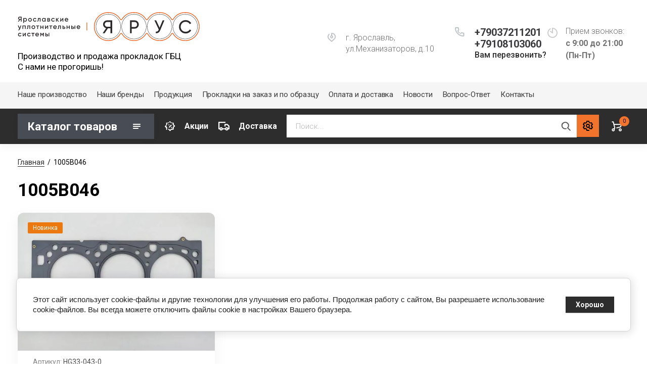

--- FILE ---
content_type: text/html; charset=utf-8
request_url: https://compozite.pro/katalog-tovarov/tag/1005b046
body_size: 18730
content:
			<!doctype html>
<html lang="ru">
<head>
<meta charset="utf-8">
<meta name="robots" content="all"/>
<title>1005B046 — в ассортименте от производителя ЯРУС, ООО ПК Композит, г.Ярославль</title>
<meta name="description" content="1005B046 от компании (ЯРУС) ООО «ПК «Композит» в Ярославле.">
<meta name="keywords" content="1005B046">
<meta name="SKYPE_TOOLBAR" content="SKYPE_TOOLBAR_PARSER_COMPATIBLE">
<meta name="viewport" content="width=device-width, initial-scale=1.0, maximum-scale=1.0, user-scalable=no">
<meta name="format-detection" content="telephone=no">
<meta http-equiv="x-rim-auto-match" content="none">

<link rel="stylesheet" href="/t/v1194/images/css/jq_ui.css">
<link rel="stylesheet" href="/t/v1194/images/css/lightgallery.css">

<script src="/g/libs/jquery/1.10.2/jquery.min.js"></script>
<script src="/g/libs/jqueryui/1.10.3/jquery-ui.min.js" charset="utf-8"></script>

	<link rel="stylesheet" href="/g/css/styles_articles_tpl.css">
<meta name="yandex-verification" content="a1704bcacceb04ce" />
<meta name="google-site-verification" content="VWqFLz-6arsXm4snSj5Tf8XC7UhXPiOy3ZipxIrv7yk" />
<meta name='wmail-verification' content='b5129a05f7e6b114852d5551876829f2' />
<meta name="msvalidate.01" content="B917A7CBE99E4D35FEAFBB7687A9E9B2" />

            <!-- 46b9544ffa2e5e73c3c971fe2ede35a5 -->
            <script src='/shared/s3/js/lang/ru.js'></script>
            <script src='/shared/s3/js/common.min.js'></script>
        <link rel='stylesheet' type='text/css' href='/shared/s3/css/calendar.css' /><link rel="stylesheet" href="/g/libs/lightgallery-proxy-to-hs/lightgallery.proxy.to.hs.min.css" media="all" async>
<script src="/g/libs/lightgallery-proxy-to-hs/lightgallery.proxy.to.hs.stub.min.js"></script>
<script src="/g/libs/lightgallery-proxy-to-hs/lightgallery.proxy.to.hs.js" async></script>
<link rel="icon" href="/favicon.png" type="image/png">
	<link rel="apple-touch-icon" href="/thumb/2/LWXycLAsrYVHUeczKuvz_w/r/favicon.png">
	<link rel="apple-touch-icon" sizes="57x57" href="/thumb/2/cSiQoKjZkTMIo0ziQoXd3Q/57c57/favicon.png">
	<link rel="apple-touch-icon" sizes="60x60" href="/thumb/2/ADHYAP_QOPaTX7kCwZk1yQ/60c60/favicon.png">
	<link rel="apple-touch-icon" sizes="72x72" href="/thumb/2/NUeGOwT7ccqi0vKCk5c7CQ/72c72/favicon.png">
	<link rel="apple-touch-icon" sizes="76x76" href="/thumb/2/hXphuvuCGMlCNmPwtBK8JQ/76c76/favicon.png">
	<link rel="apple-touch-icon" sizes="114x114" href="/thumb/2/eu_DCr8HaH-4Fl9Q5T1Yug/114c114/favicon.png">
	<link rel="apple-touch-icon" sizes="120x120" href="/thumb/2/3MmgBXK7FEpfGfzqoDIQig/120c120/favicon.png">
	<link rel="apple-touch-icon" sizes="144x144" href="/thumb/2/j9LDtrtN_JRbLahuwp6tEA/144c144/favicon.png">
	<link rel="apple-touch-icon" sizes="152x152" href="/thumb/2/hJpSN6oEQd3e9064W7B_Jg/152c152/favicon.png">
	<link rel="apple-touch-icon" sizes="180x180" href="/thumb/2/f_vyPxiafrQ-f6zkloMaLQ/180c180/favicon.png">
	
	<meta name="msapplication-TileImage" content="/thumb/2/bmMZwZpxmRExzY98ed18Wg/c/favicon.png">
	<meta name="msapplication-square70x70logo" content="/thumb/2/u4ZCgXlIt0M0m6gZuZtRyQ/70c70/favicon.png">
	<meta name="msapplication-square150x150logo" content="/thumb/2/foNNC3kvbPYBac4AKEENng/150c150/favicon.png">
	<meta name="msapplication-wide310x150logo" content="/thumb/2/4xXaTyEaqfQGm4mLgRUUfg/310c150/favicon.png">
	<meta name="msapplication-square310x310logo" content="/thumb/2/rmdEXcb0zBLSx3J7TTuAiw/310c310/favicon.png">

<link rel='stylesheet' type='text/css' href='/t/images/__csspatch/2/patch.css'/>

<!--s3_require-->
<link rel="stylesheet" href="/g/basestyle/1.0.1/user/user.css" type="text/css"/>
<link rel="stylesheet" href="/g/basestyle/1.0.1/cookie.message/cookie.message.css" type="text/css"/>
<link rel="stylesheet" href="/g/basestyle/1.0.1/user/user.blue.css" type="text/css"/>
<script type="text/javascript" src="/g/basestyle/1.0.1/user/user.js" async></script>
<link rel="stylesheet" href="/g/basestyle/1.0.1/cookie.message/cookie.message.blue.css" type="text/css"/>
<script type="text/javascript" src="/g/basestyle/1.0.1/cookie.message/cookie.message.js" async></script>
<!--/s3_require-->
			
		
		
		
			<link rel="stylesheet" type="text/css" href="/g/shop2v2/default/css/theme.less.css">		
			<script type="text/javascript" src="/g/printme.js"></script>
		<script type="text/javascript" src="/g/shop2v2/default/js/tpl.js"></script>
		<script type="text/javascript" src="/g/shop2v2/default/js/baron.min.js"></script>
		
			<script type="text/javascript" src="/g/shop2v2/default/js/shop2.2.js"></script>
		
	<script type="text/javascript">shop2.init({"productRefs": {"129200307":{"sootvetsvie_oem":{"1005B046":["154371707"],"1005B046, 611074200":["1805013907"]},"sovmestimost_s_modelami":{"1005B046, 611074200":["154371707","1805013907"]}}},"apiHash": {"getPromoProducts":"0f58e76647a2cd47e5f9888181080f41","getSearchMatches":"4487385c3aafca3cb7713f2758e3d89d","getFolderCustomFields":"6e7ccb6db3f0359067ddc6f7aeb528d3","getProductListItem":"38378222e9fe4c33b653771932318514","cartAddItem":"3e6d632a83eace45a86b7bd4dfe5c8cb","cartRemoveItem":"ffd525b3160276f9e8986e2b66e83fa3","cartUpdate":"5a41d867fc66b086354bb692ba68368d","cartRemoveCoupon":"401806f76bb94e1555c1893c60b7dc25","cartAddCoupon":"b32c6430229c53d2c78302b02c6a25ec","deliveryCalc":"3e493eee1353386f3779691d149c5b1c","printOrder":"a1cc71b40fe23c807ade30ce45ddc804","cancelOrder":"bf7b6793032ced5d4fe2a0bc1dc7f09d","cancelOrderNotify":"cfd717d91cc2e7f99a91c7cc676c6cf5","repeatOrder":"7e7aaa06be91099e8fbbb947e19dff91","paymentMethods":"3b73cb014b8cddbba8c27d4a6f7eb6d8","compare":"44186887d69e9f14b7caa7191e4c3921"},"hash": null,"verId": 1826465,"mode": "tag","step": "","uri": "/katalog-tovarov","IMAGES_DIR": "/d/","my": {"gr_newMainProductsSlider":true,"gr_product_page_version":"global:shop2.2.75-special-equipment-catalog-product.tpl","gr_cart_page_version":"global:shop2.2.75-special-equipment-catalog-cart.tpl","gr_product_template_name":"shop2.2.75-special-equipment-catalog-product-list-thumbs.tpl","show_sections":true,"gr_login_form_new_copy":true,"gr_2_2_75_cart_empty":0,"buy_alias":"\u041a\u0443\u043f\u0438\u0442\u044c","new_alias":"\u041d\u043e\u0432\u0438\u043d\u043a\u0430","special_alias":"\u0410\u043a\u0446\u0438\u044f","small_images_width":140,"collection_image_width":290,"collection_image_height":265,"price_fa_rouble_cart":true,"p_events_none_cart":true,"gr_copy_curr":true,"gr_slider_enable_blackout":true,"gr_catalog_btn":"\u041f\u043e\u0434\u0440\u043e\u0431\u043d\u0435\u0435","mode_catalog":false,"gr_product_one_click":"\u041a\u0443\u043f\u0438\u0442\u044c \u0432 1 \u043a\u043b\u0438\u043a","gr_cart_preview_version":"special-equipment-catalog","gr_buy_btn_data_url":true,"new_shop2_msg":true,"gr_product_quick_view":true,"lazy_load_subpages":true,"gr_lazy_load":true,"gr_pagelist_lazy_load":true,"card_product_preview_close":"\u0417\u0430\u043a\u0440\u044b\u0442\u044c","quick_card_page_close":"\u0417\u0430\u043a\u0440\u044b\u0442\u044c","buy_mod":true,"buy_kind":true},"shop2_cart_order_payments": 6,"cf_margin_price_enabled": 0,"maps_yandex_key":"","maps_google_key":""});</script>


<link href="https://fonts.googleapis.com/css?family=Roboto+Condensed:300,400,700|Roboto:300,400,500,700,900&display=block&subset=cyrillic,cyrillic-ext,latin-ext" rel="stylesheet">
<link rel="stylesheet" href="/g/libs/jquery-popover/0.0.4/jquery.popover.css">
<link rel="stylesheet" href="/g/libs/remodal/css/remodal.css">
<link rel="stylesheet" href="/g/libs/remodal/css/remodal-default-theme.css">
<link rel="stylesheet" href="/t/images/css/azstyle.css">
<link rel="stylesheet" href="/t/images/custom_styles.css">


    <link rel="stylesheet" href="/g/templates/shop2/2.75.2/special-equipment-catalog/themes/theme10/theme.scss.css">
 
<link rel="stylesheet" href="/g/templates/shop2/2.75.2/special-equipment-catalog/css/global_styles.css">

<script src="/g/libs/jquery-popover/0.0.4/jquery.popover.js"></script>
<script src="/g/libs/remodal/js/remodal.js" charset="utf-8"></script>
<script src="/g/s3/lp/js/timer.js" charset="utf-8"></script>

<script src="/g/libs/jquery-formstyler/1.7.4/jquery.formstyler.min.js" charset="utf-8"></script>
<script src="/g/libs/lightgallery/v1.6.8/lightgallery.min.js"></script>

<script src="/g/libs/nouislider/11.0.3/nouislider.min.js" charset="utf-8"></script>

<script src="/t/v1194/images/js/lg-zoom.min.js"></script>
<script src="/g/s3/misc/form/1.2.0/s3.form.js"></script>
<script src="/t/v1194/images/js/matchHeight-min.js"></script>
<script src="/t/v1194/images/js/jquery.responsiveTabs.min.js"></script>

<script src="/g/libs/jqueryui/datepicker-and-slider/js/jquery-ui.min.js" charset="utf-8"></script>
<script src="/g/libs/jqueryui/touch_punch/jquery.ui.touch_punch.min.js" charset="utf-8"></script>
<script src="/g/libs/flexmenu/1.4.2/flexmenu.min.js" charset="utf-8"></script>
<script src="/g/libs/flexmenu/1.4.2/flexmenu.min.modern.js" charset="utf-8"></script>
<script src="/g/libs/jquery-slick/1.6.0/slick.min.js" charset="utf-8"></script> 
<script src="/t/v1194/images/js/plugins.js" charset="utf-8"></script>

	<script src="/g/templates/shop2/2.75.2/special-equipment-catalog/js/additional_work/shop2_msg.js"></script>


<script src="/t/v1194/images/js/main.js"></script>

<script src="/t/images/custom_script.js"></script>


<!--[if lt IE 10]>
<script src="/g/libs/ie9-svg-gradient/0.0.1/ie9-svg-gradient.min.js"></script>
<script src="/g/libs/jquery-placeholder/2.0.7/jquery.placeholder.min.js"></script>
<script src="/g/libs/jquery-textshadow/0.0.1/jquery.textshadow.min.js"></script>
<script src="/g/s3/misc/ie/0.0.1/ie.js"></script>
<![endif]-->
<!--[if lt IE 9]>
<script src="/g/libs/html5shiv/html5.js"></script>
<![endif]-->

<script src="/t/v1194/images/js/seo_addons.js"></script>



<script type="application/ld+json">{"@context": "https://schema.org","@type": "BreadcrumbList","itemListElement": [{"@type": "ListItem","position": 1,"name": "Главная","item": "https://compozite.pro"},{"@type": "ListItem","position": 2,"name": "1005B046"}]}</script>

<link rel="stylesheet" href="/t/v1194/images/css/compareList.scss.css">
<link rel="stylesheet" href="/t/v1194/images/site.addons.scss.css">

</head>
<body class="site-shop2-msg">
	<div class="site-wrapper">
						<div class="burger">
			<div class="burger__section">
			<div class="burger__close"></div>
				<div class="burger__section-inner">
					<div class="burger__section-btns-wrap">
					    <div class="burger__section-btn active">Каталог</div>
					    <div class="burger__section-btn">Бренд</div>
					</div>
					<div class="burger__section-inner-body">
						<div class="burger__section-inner-tab tab-1 active">
														<nav class="top-menu__burger">
								
								</nav>
													</div>
						<div class="burger__section-inner-tab tab-2"></div>
					</div>
				</div>
			</div>
		</div>

		<header role="banner" class="site-header">
			<div class="site-header__inner">
				<div class="site-header__bottom central">
					<div class="site-header__bottom-left">
						<div class="logo">
															<a class="logo__img" href="https://compozite.pro"><img style="max-width: 360px" src="/thumb/2/0nEgnEp7dT45ounZxvOJLg/360r/d/logotip.svg" alt="Ярус">
								</a>
							   
							<div class="logo__wrap">
								<div class="logo__name">
									<a href="https://compozite.pro"></a>
								</div>
								<div class="logo__desc">
									Производство и продажа прокладок ГБЦ <br />
C нами не прогоришь!
								</div>
							</div> 
						</div>
					</div>
					<div class="site-header__bottom-right">
						<div class="site-address">
							г. Ярославль, ул.Механизаторов, д.10
						</div>
						<div class="site-time">
							Прием звонков:
							<div>с 9:00 до 21:00 (Пн-Пт)</div>
						</div>
						<div class="site-phone">
							<div class="site-phone__items">
																	<div>
										<a href="tel:+79037211201">
											+79037211201
										</a>
									</div>
																	<div>
										<a href="tel:+79108103060">
											+79108103060
										</a>
									</div>
															</div>	
							<div class="site-phone__call" data-remodal-target="phone-popup">
								<a href="#!">Вам перезвонить?</a>
							</div>				
						</div>
					</div>
					
					<div class="site-header__mobile-nav">
						<div class="burger-btn mb-it-bt">&nbsp;</div>
					
						<div class="phone-btn phone_popup mb-it-bt">
							<div class="phone_popup__btn">&nbsp;</div>
							<div class="phone_popup__wrap">&nbsp;</div>
						</div>

						<div class="search-btn mb-it-bt">
							<div class="search-btn2 mb-it-bt"></div>
							<div class="search-popup__wrap">&nbsp;</div>
							
						</div>

											</div>
				</div>
				<div class="site-header__top">
					<div class="site-header__top-left central">
						  
							<nav class="menu-top">
	        	                <ul class="menu-top__inner menu-top__js-popup"><li class="has-child"><a href="/o-kompanii" >Наше производство</a><ul class="level-2"><li><a href="/o-kompanii-redirect" >О компании</a></li><li><a href="/akcii" >Спецпредложения</a></li><li><a href="/otzyvy" >Отзывы</a></li><li><a href="/optovym-pokupatelyam" >Оптовым покупателям и СТО</a></li><li><a href="/dokumenty" >Документы</a></li></ul></li><li><a href="/nashi-brendy" >Наши бренды</a></li><li><a href="/produktsiya" >Продукция</a></li><li><a href="/izgotovlenie-prokladok-po-obrazcu" >Прокладки на заказ и по образцу</a></li><li><a href="/oplata-i-dostavka" >Оплата и доставка</a></li><li><a href="/novosti" >Новости</a></li><li><a href="/voprosy" >Вопрос-Ответ</a></li><li><a href="/kontakty" >Контакты</a></li></ul>							</nav>
	        	        					</div>
				</div>
			</div>
			<div class="folders-panel__wrap">
				
				
			
				
				
				
				
				
				
				
				<nav class="folders-panel shop-search-wrapper central" data-mode="tag">
												<div class="site-catalog Toggle">
						<div class="site-container__top">
							<div class="catalogue">Каталог товаров</div>
						</div>
						<div class="catalogue__tabs">
							<div class="catalogue__tabs-buttons">
								<div class="catalogue__tabs-button catalog active">Каталог</div>
								<div class="catalogue__tabs-button vendors">Бренд</div>
							</div>
							<div class="catalogue__tabs-body">
								<div class="catalogue__tabs-content active tabs-menu">
									  
										<nav class="menu menu-left">
									        <ul class="menu-left__inner">
									            									                									            									                									
									                    									
									                    									                        <li class="has"><a href="/katalog-tovarov/folder/metallicheskie-prokladki-dlya-dvs-gruzovye-otechestvennye">Металлические прокладки для ДВС Грузовые (отечественные)</a>
									                        
									                        <span class="arrow"></span>									                        
									                    									
									                    									
									                									            									                									
									                    									                        									                            <ul>
									                        									                    									
									                    									                        <li class=""><a href="/katalog-tovarov/folder/yamz">Ремкомплекты</a>
									                    									
									                    									
									                									            									                									
									                    									                        									                            </li>
									                            									                        									                    									
									                    									                        <li class=""><a href="/folder/295147907">ММЗ</a>
									                    									
									                    									
									                									            									                									
									                    									                        									                            </li>
									                            									                        									                    									
									                    									                        <li class=""><a href="/folder/295148107">ЯМЗ 530</a>
									                    									
									                    									
									                									            									                									
									                    									                        									                            </li>
									                            									                        									                    									
									                    									                        <li class=""><a href="/folder/295148307">ЯМЗ 650</a>
									                    									
									                    									
									                									            									                									
									                    									                        									                            </li>
									                            									                        									                    									
									                    									                        <li class=""><a href="/folder/295148507">ЯМЗ 840</a>
									                    									
									                    									
									                									            									                									
									                    									                        									                            </li>
									                            									                        									                    									
									                    									                        <li class=""><a href="/katalog-tovarov/folder/yamz-236-238f">ЯМЗ 240  236   238Ф</a>
									                    									
									                    									
									                									            									                									
									                    									                        									                            </li>
									                            									                        									                    									
									                    									                        <li class=""><a href="/folder/295148707">ТМЗ</a>
									                    									
									                    									
									                									            									                									
									                    									                        									                            </li>
									                            									                        									                    									
									                    									                        <li class=""><a href="/folder/295148907">КАМАЗ</a>
									                    									
									                    									
									                									            									                									
									                    									                        									                            </li>
									                            									                        									                    									
									                    									                        <li class=""><a href="/folder/295149107">АМЗ</a>
									                    									
									                    									
									                									            									                									
									                    									                        									                            </li>
									                            									                        									                    									
									                    									                        <li class=""><a href="/folder/295149507">EvoTech 2.7I</a>
									                    									
									                    									
									                									            									                									
									                    									                        									                            </li>
									                            									                        									                    									
									                    									                        <li class=""><a href="/katalog-tovarov/folder/zmz">ЗМЗ</a>
									                    									
									                    									
									                									            									                									
									                    									                        									                            </li>
									                            									                        									                    									
									                    									                        <li class=""><a href="/katalog-tovarov/folder/gaz">ГАЗ</a>
									                    									
									                    									
									                									            									                									
									                    									                        									                            </li>
									                            									                        									                    									
									                    									                        <li class=""><a href="/katalog-tovarov/folder/maz">МАЗ</a>
									                    									
									                    									
									                									            									                									
									                    									                        									                            </li>
									                            									                        									                    									
									                    									                        <li class=""><a href="/katalog-tovarov/folder/umz">УМЗ</a>
									                    									
									                    									
									                									            									                									
									                    									                        									                            </li>
									                            									                                </ul>
									                                </li>
									                            									                        									                    									
									                    									                        <li class="has"><a href="/katalog-tovarov/folder/metallicheskie-prokladki-dvs-gruzovye-inomarki">Металлические прокладки ДВС Грузовые и Спецтехника (иномарки)</a>
									                        
									                        <span class="arrow"></span>									                        
									                    									
									                    									
									                									            									                									
									                    									                        									                            <ul>
									                        									                    									
									                    									                        <li class=""><a href="/katalog-tovarov/folder/cummins">CUMMINS</a>
									                    									
									                    									
									                									            									                									
									                    									                        									                            </li>
									                            									                        									                    									
									                    									                        <li class=""><a href="/katalog-tovarov/folder/kubota">KUBOTA</a>
									                    									
									                    									
									                									            									                									
									                    									                        									                            </li>
									                            									                        									                    									
									                    									                        <li class=""><a href="/katalog-tovarov/folder/isuzu">ISUZU</a>
									                    									
									                    									
									                									            									                									
									                    									                        									                            </li>
									                            									                        									                    									
									                    									                        <li class=""><a href="/katalog-tovarov/folder/mercedes">MERCEDES</a>
									                    									
									                    									
									                									            									                									
									                    									                        									                            </li>
									                            									                        									                    									
									                    									                        <li class=""><a href="/katalog-tovarov/folder/liebherr">LIEBHERR</a>
									                    									
									                    									
									                									            									                									
									                    									                        									                            </li>
									                            									                        									                    									
									                    									                        <li class=""><a href="/katalog-tovarov/folder/man">MAN</a>
									                    									
									                    									
									                									            									                									
									                    									                        									                            </li>
									                            									                        									                    									
									                    									                        <li class=""><a href="/katalog-tovarov/folder/vm">VM Motori</a>
									                    									
									                    									
									                									            									                									
									                    									                        									                            </li>
									                            									                        									                    									
									                    									                        <li class=""><a href="/katalog-tovarov/folder/perkins">PERKINS</a>
									                    									
									                    									
									                									            									                									
									                    									                        									                            </li>
									                            									                        									                    									
									                    									                        <li class=""><a href="/katalog-tovarov/folder/yanmar">YANMAR</a>
									                    									
									                    									
									                									            									                									
									                    									                        									                            </li>
									                            									                        									                    									
									                    									                        <li class=""><a href="/katalog-tovarov/folder/hino">HINO</a>
									                    									
									                    									
									                									            									                									
									                    									                        									                            </li>
									                            									                        									                    									
									                    									                        <li class=""><a href="/katalog-tovarov/folder/mitsubishi">MITSUBISHI</a>
									                    									
									                    									
									                									            									                									
									                    									                        									                            </li>
									                            									                        									                    									
									                    									                        <li class=""><a href="/katalog-tovarov/folder/hyndai">HYUNDAI</a>
									                    									
									                    									
									                									            									                									
									                    									                        									                            </li>
									                            									                        									                    									
									                    									                        <li class=""><a href="/katalog-tovarov/folder/ford-cargo">Ford Cargo</a>
									                    									
									                    									
									                									            									                									
									                    									                        									                            </li>
									                            									                        									                    									
									                    									                        <li class=""><a href="/katalog-tovarov/folder/scania">SCANIA</a>
									                    									
									                    									
									                									            									                									
									                    									                        									                            </li>
									                            									                        									                    									
									                    									                        <li class=""><a href="/katalog-tovarov/folder/kawasaki">Kawasaki</a>
									                    									
									                    									
									                									            									                									
									                    									                        									                            </li>
									                            									                        									                    									
									                    									                        <li class=""><a href="/katalog-tovarov/folder/liteng">Liteng</a>
									                    									
									                    									
									                									            									                									
									                    									                        									                            </li>
									                            									                        									                    									
									                    									                        <li class=""><a href="/katalog-tovarov/folder/redstar">Redstar</a>
									                    									
									                    									
									                									            									                									
									                    									                        									                            </li>
									                            									                        									                    									
									                    									                        <li class=""><a href="/katalog-tovarov/folder/fiat">FIAT</a>
									                    									
									                    									
									                									            									                									
									                    									                        									                            </li>
									                            									                        									                    									
									                    									                        <li class=""><a href="/katalog-tovarov/folder/ford">FORD</a>
									                    									
									                    									
									                									            									                									
									                    									                        									                            </li>
									                            									                        									                    									
									                    									                        <li class=""><a href="/katalog-tovarov/folder/jcb">JCB</a>
									                    									
									                    									
									                									            									                									
									                    									                        									                            </li>
									                            									                        									                    									
									                    									                        <li class=""><a href="/katalog-tovarov/folder/weichai">WEICHAI</a>
									                    									
									                    									
									                									            									                									
									                    									                        									                            </li>
									                            									                                </ul>
									                                </li>
									                            									                        									                    									
									                    									                        <li class="has"><a href="/katalog-tovarov/folder/metallicheskie-prokladki-dvs-legkovye-inomarki">Металлические прокладки ДВС Легковые (иномарки)</a>
									                        
									                        <span class="arrow"></span>									                        
									                    									
									                    									
									                									            									                									
									                    									                        									                            <ul>
									                        									                    									
									                    									                        <li class=""><a href="/katalog-tovarov/folder/prokladki-gbc-legkovye-inomarki">Прокладки ГБЦ</a>
									                    									
									                    									
									                									            									                									
									                    									                        									                            </li>
									                            									                        									                    									
									                    									                        <li class=""><a href="/katalog-tovarov/folder/prokladki-kollektora-legkovye-inomarki">Прокладки коллектора</a>
									                    									
									                    									
									                									            									                									
									                    									                        									                            </li>
									                            									                        									                    									
									                    									                        <li class=""><a href="/katalog-tovarov/folder/prochie-prokladki-legkovye-inomarki">Прочие прокладки</a>
									                    									
									                    									
									                									            									                									
									                    									                        									                            </li>
									                            									                                </ul>
									                                </li>
									                            									                        									                    									
									                    									                        <li class="has"><a href="/katalog-tovarov/folder/metallicheskie-prokladki-dvs-motocikly">Металлические прокладки для Мототехники</a>
									                        
									                        <span class="arrow"></span>									                        
									                    									
									                    									
									                									            									                									
									                    									                        									                            <ul>
									                        									                    									
									                    									                        <li class=""><a href="/katalog-tovarov/folder/stels">Stels</a>
									                    									
									                    									
									                									            									                									
									                    									                        									                            </li>
									                            									                        									                    									
									                    									                        <li class=""><a href="/katalog-tovarov/folder/rotax">Rotax_BRP</a>
									                    									
									                    									
									                									            									                									
									                    									                        									                            </li>
									                            									                        									                    									
									                    									                        <li class=""><a href="/katalog-tovarov/folder/honda">Honda</a>
									                    									
									                    									
									                									            									                									
									                    									                        									                            </li>
									                            									                        									                    									
									                    									                        <li class=""><a href="/katalog-tovarov/folder/polaris">Polaris</a>
									                    									
									                    									
									                									            									                									
									                    									                        									                            </li>
									                            									                        									                    									
									                    									                        <li class=""><a href="/katalog-tovarov/folder/bm">BM</a>
									                    									
									                    									
									                									            									                									
									                    									                        									                            </li>
									                            									                        									                    									
									                    									                        <li class=""><a href="/katalog-tovarov/folder/tgb">Русская механика</a>
									                    									
									                    									
									                									            									                									
									                    									                        									                            </li>
									                            									                        									                    									
									                    									                        <li class=""><a href="/katalog-tovarov/folder/yamaha">Yamaha</a>
									                    									
									                    									
									                									            									                									
									                    									                        									                            </li>
									                            									                        									                    									
									                    									                        <li class=""><a href="/katalog-tovarov/folder/ktm">KTM</a>
									                    									
									                    									
									                									            									                									
									                    									                        									                            </li>
									                            									                        									                    									
									                    									                        <li class=""><a href="/katalog-tovarov/folder/honda-1">Kawasaki</a>
									                    									
									                    									
									                									            									                									
									                    									                        									                            </li>
									                            									                        									                    									
									                    									                        <li class=""><a href="/katalog-tovarov/folder/cectek">Cectek</a>
									                    									
									                    									
									                									            									                									
									                    									                        									                            </li>
									                            									                        									                    									
									                    									                        <li class=""><a href="/katalog-tovarov/folder/arctic-cat">Arctic cat</a>
									                    									
									                    									
									                									            									                									
									                    									                        									                            </li>
									                            									                        									                    									
									                    									                        <li class=""><a href="/katalog-tovarov/folder/bugay">Ducati</a>
									                    									
									                    									
									                									            									                									
									                    									                        									                            </li>
									                            									                        									                    									
									                    									                        <li class=""><a href="/katalog-tovarov/folder/zongshen">ZongShen</a>
									                    									
									                    									
									                									            									                									
									                    									                        									                            </li>
									                            									                        									                    									
									                    									                        <li class=""><a href="/katalog-tovarov/folder/indian">Indian</a>
									                    									
									                    									
									                									            									                									
									                    									                        									                            </li>
									                            									                        									                    									
									                    									                        <li class=""><a href="/katalog-tovarov/folder/suzuki-1">Suzuki</a>
									                    									
									                    									
									                									            									                									
									                    									                        									                            </li>
									                            									                                </ul>
									                                </li>
									                            									                        									                    									
									                    									                        <li class="has"><a href="/katalog-tovarov/folder/metallicheskie-prokladki-dvs-lodochnye">Металлические прокладки ДВС Лодочные</a>
									                        
									                        <span class="arrow"></span>									                        
									                    									
									                    									
									                									            									                									
									                    									                        									                            <ul>
									                        									                    									
									                    									                        <li class=""><a href="/katalog-tovarov/folder/yamaha-1">Yamaha</a>
									                    									
									                    									
									                									            									                									
									                    									                        									                            </li>
									                            									                        									                    									
									                    									                        <li class=""><a href="/katalog-tovarov/folder/suzuki">Suzuki</a>
									                    									
									                    									
									                									            									                									
									                    									                        									                            </li>
									                            									                        									                    									
									                    									                        <li class=""><a href="/katalog-tovarov/folder/honda-2">Honda</a>
									                    									
									                    									
									                									            									                									
									                    									                        									                            </li>
									                            									                        									                    									
									                    									                        <li class=""><a href="/katalog-tovarov/folder/mercruiser">Mercruiser</a>
									                    									
									                    									
									                									            									                									
									                    									                        									                            </li>
									                            									                        									                    									
									                    									                        <li class=""><a href="/katalog-tovarov/folder/atm">ATM</a>
									                    									
									                    									
									                									            									                									
									                    									                        									                            </li>
									                            									                        									                    									
									                    									                        <li class=""><a href="/katalog-tovarov/folder/moskvich">Москвич</a>
									                    									
									                    									
									                									            									                									
									                    									                        									                            </li>
									                            									                                </ul>
									                                </li>
									                            									                        									                    									
									                    									                        <li class=""><a href="/katalog-tovarov/folder/metallicheskie-prokladki-dlya-dvs-legkovye-otechestvennye">Металлические прокладки для ДВС Легковые (отечественные)</a>
									                        
									                        									                        
									                    									
									                    									
									                									            									                									
									                    									                        									                            </li>
									                            									                        									                    									
									                    									                        <li class=""><a href="/folder/267316707">Холодильное оборудование</a>
									                        
									                        									                        
									                    									
									                    									
									                									            									                									
									                    									                        									                            </li>
									                            									                        									                    									
									                    									                        <li class="has"><a href="/katalog-tovarov/folder/spectehnika">Энергетические установки</a>
									                        
									                        <span class="arrow"></span>									                        
									                    									
									                    									
									                									            									                									
									                    									                        									                            <ul>
									                        									                    									
									                    									                        <li class=""><a href="/katalog-tovarov/folder/summins">Сummins</a>
									                    									
									                    									
									                									            									                									
									                    									                        									                            </li>
									                            									                        									                    									
									                    									                        <li class=""><a href="/katalog-tovarov/folder/cat">CAT</a>
									                    									
									                    									
									                									            									                									
									                    									                        									                            </li>
									                            									                        									                    									
									                    									                        <li class=""><a href="/katalog-tovarov/folder/mwm">MWM</a>
									                    									
									                    									
									                									            									                									
									                    									                        									                            </li>
									                            									                        									                    									
									                    									                        <li class=""><a href="/katalog-tovarov/folder/tedom">TEDOM</a>
									                    									
									                    									
									                									            									                									
									                    									                        									                            </li>
									                            									                                </ul>
									                                </li>
									                            									                        									                    									
									                    									                        <li class=""><a href="/katalog-tovarov/folder/mtu">MTU</a>
									                        
									                        									                        
									                    									
									                    									
									                									            									            </li>
									        </ul>
									
									        										</nav>
																	</div>
								<div class="catalogue__tabs-content tabs-vendor">
		                        											<ul class="select-vendor-menu">
											
											<div class="vendor__tabs">
												<span class="vendor__tabs-btn lat active">Латиница</span>
												<span class="vendor__tabs-btn cyr">Кириллица</span>
											</div>
											
										    										     
										    										    
										      										      
										      	
										              										  
										              										                										              										  
										              										                  									                  <li data-test="lat">
									                  	<a href="#" class="">A									                  	</a>
									                  	
									                  	<ul>
									                									              										      										        <li><a href="/katalog-tovarov/vendor/arctic-cat" data-href="a">Arctic cat</a></li>
										    										    
										      										        <li><a href="/katalog-tovarov/vendor/atm" data-href="a">ATM</a></li>
										    										    
										      										        <li><a href="/glavnaya/vendor/audi" data-href="a">Audi</a></li>
										    										    
										      										      
										      	
										              										  
										              										                										              										  
										              										                  </ul></li>									                  <li data-test="lat">
									                  	<a href="#" class="">B									                  	</a>
									                  	
									                  	<ul>
									                									              										      										        <li><a href="/katalog-tovarov/vendor/bm-jumbo" data-href="b">BM</a></li>
										    										    
										      										        <li><a href="/katalog-tovarov/vendor/bmw" data-href="b">BMW</a></li>
										    										    
										      										        <li><a href="/katalog-tovarov/vendor/brp-rotax-1000-1300" data-href="b">BRP (Rotax)</a></li>
										    										    
										      										      
										      	
										              										  
										              										                										              										  
										              										                  </ul></li>									                  <li data-test="lat">
									                  	<a href="#" class="">C									                  	</a>
									                  	
									                  	<ul>
									                									              										      										        <li><a href="/katalog-tovarov/vendor/carrier" data-href="c">Carrier</a></li>
										    										    
										      										        <li><a href="/katalog-tovarov/vendor/cat" data-href="c">CAT</a></li>
										    										    
										      										        <li><a href="/katalog-tovarov/vendor/cectek" data-href="c">Cectek</a></li>
										    										    
										      										        <li><a href="/katalog-tovarov/vendor/chevrolet" data-href="c">CHEVROLET</a></li>
										    										    
										      										        <li><a href="/katalog-tovarov/vendor/cummins" data-href="c">Cummins</a></li>
										    										    
										      										      
										      	
										              										  
										              										                										              										  
										              										                  </ul></li>									                  <li data-test="lat">
									                  	<a href="#" class="">D									                  	</a>
									                  	
									                  	<ul>
									                									              										      										        <li><a href="/katalog-tovarov/vendor/dacia" data-href="d">Dacia</a></li>
										    										    
										      										        <li><a href="/katalog-tovarov/vendor/dinli-600" data-href="d">Dinli</a></li>
										    										    
										      										        <li><a href="/katalog-tovarov/vendor/ducati" data-href="d">Ducati</a></li>
										    										    
										      										      
										      	
										              										  
										              										                										              										  
										              										                  </ul></li>									                  <li data-test="lat">
									                  	<a href="#" class="">E									                  	</a>
									                  	
									                  	<ul>
									                									              										      										        <li><a href="/katalog-tovarov/vendor/evotech" data-href="e">EvoTech</a></li>
										    										    
										      										      
										      	
										              										  
										              										                										              										  
										              										                  </ul></li>									                  <li data-test="lat">
									                  	<a href="#" class="">F									                  	</a>
									                  	
									                  	<ul>
									                									              										      										        <li><a href="/katalog-tovarov/vendor/fiat" data-href="f">FIAT</a></li>
										    										    
										      										        <li><a href="/katalog-tovarov/vendor/ford" data-href="f">Ford</a></li>
										    										    
										      										      
										      	
										              										  
										              										                										              										  
										              										                  </ul></li>									                  <li data-test="lat">
									                  	<a href="#" class="">G									                  	</a>
									                  	
									                  	<ul>
									                									              										      										        <li><a href="/katalog-tovarov/vendor/guepard-650" data-href="g">Guepard</a></li>
										    										    
										      										      
										      	
										              										  
										              										                										              										  
										              										                  </ul></li>									                  <li data-test="lat">
									                  	<a href="#" class="">H									                  	</a>
									                  	
									                  	<ul>
									                									              										      										        <li><a href="/katalog-tovarov/vendor/hino" data-href="h">HINO</a></li>
										    										    
										      										        <li><a href="/glavnaya/vendor/honda" data-href="h">Honda</a></li>
										    										    
										      										        <li><a href="/katalog-tovarov/vendor/hyundai-porter" data-href="h">Hyundai</a></li>
										    										    
										      										      
										      	
										              										  
										              										                										              										  
										              										                  </ul></li>									                  <li data-test="lat">
									                  	<a href="#" class="">I									                  	</a>
									                  	
									                  	<ul>
									                									              										      										        <li><a href="/katalog-tovarov/vendor/indian" data-href="i">Indian</a></li>
										    										    
										      										        <li><a href="/katalog-tovarov/vendor/isuzu" data-href="i">ISUZU</a></li>
										    										    
										      										      
										      	
										              										  
										              										                										              										  
										              										                  </ul></li>									                  <li data-test="lat">
									                  	<a href="#" class="">K									                  	</a>
									                  	
									                  	<ul>
									                									              										      										        <li><a href="/katalog-tovarov/vendor/kawasaki" data-href="k">Kawasaki</a></li>
										    										    
										      										        <li><a href="/katalog-tovarov/vendor/ktm" data-href="k">KTM</a></li>
										    										    
										      										        <li><a href="/katalog-tovarov/vendor/kubota" data-href="k">Kubota</a></li>
										    										    
										      										      
										      	
										              										  
										              										                										              										  
										              										                  </ul></li>									                  <li data-test="lat">
									                  	<a href="#" class="">L									                  	</a>
									                  	
									                  	<ul>
									                									              										      										        <li><a href="/katalog-tovarov/vendor/land-rover" data-href="l">Land Rover</a></li>
										    										    
										      										        <li><a href="/katalog-tovarov/vendor/liebherr" data-href="l">LIEBHERR</a></li>
										    										    
										      										        <li><a href="/katalog-tovarov/vendor/liteng" data-href="l">Liteng</a></li>
										    										    
										      										      
										      	
										              										  
										              										                										              										  
										              										                  </ul></li>									                  <li data-test="lat">
									                  	<a href="#" class="">M									                  	</a>
									                  	
									                  	<ul>
									                									              										      										        <li><a href="/katalog-tovarov/vendor/man" data-href="m">MAN</a></li>
										    										    
										      										        <li><a href="/katalog-tovarov/vendor/mazda" data-href="m">Mazda</a></li>
										    										    
										      										        <li><a href="/katalog-tovarov/vendor/mercedes-benz" data-href="m">Mercedes-Benz</a></li>
										    										    
										      										        <li><a href="/katalog-tovarov/vendor/mercruiser" data-href="m">Mercruiser</a></li>
										    										    
										      										        <li><a href="/katalog-tovarov/vendor/mitsubishi" data-href="m">Mitsubishi</a></li>
										    										    
										      										        <li><a href="/katalog-tovarov/vendor/mitsubishi-fuso-canter" data-href="m">Mitsubishi Fuso Canter</a></li>
										    										    
										      										        <li><a href="/katalog-tovarov/vendor/mwm" data-href="m">MWM</a></li>
										    										    
										      										      
										      	
										              										  
										              										                										              										  
										              										                  </ul></li>									                  <li data-test="lat">
									                  	<a href="#" class="">N									                  	</a>
									                  	
									                  	<ul>
									                									              										      										        <li><a href="/katalog-tovarov/vendor/nissan" data-href="n">Nissan</a></li>
										    										    
										      										      
										      	
										              										  
										              										                										              										  
										              										                  </ul></li>									                  <li data-test="lat">
									                  	<a href="#" class="">O									                  	</a>
									                  	
									                  	<ul>
									                									              										      										        <li><a href="/katalog-tovarov/vendor/opel" data-href="o">Opel</a></li>
										    										    
										      										      
										      	
										              										  
										              										                										              										  
										              										                  </ul></li>									                  <li data-test="lat">
									                  	<a href="#" class="">P									                  	</a>
									                  	
									                  	<ul>
									                									              										      										        <li><a href="/katalog-tovarov/vendor/perkins" data-href="p">Perkins</a></li>
										    										    
										      										        <li><a href="/katalog-tovarov/vendor/polaris" data-href="p">Polaris</a></li>
										    										    
										      										        <li><a href="/katalog-tovarov/vendor/prock" data-href="p">PROCK</a></li>
										    										    
										      										      
										      	
										              										  
										              										                										              										  
										              										                  </ul></li>									                  <li data-test="lat">
									                  	<a href="#" class="">R									                  	</a>
									                  	
									                  	<ul>
									                									              										      										        <li><a href="/katalog-tovarov/vendor/redstar" data-href="r">Redstar</a></li>
										    										    
										      										        <li><a href="/katalog-tovarov/vendor/renault" data-href="r">Renault</a></li>
										    										    
										      										      
										      	
										              										  
										              										                										              										  
										              										                  </ul></li>									                  <li data-test="lat">
									                  	<a href="#" class="">S									                  	</a>
									                  	
									                  	<ul>
									                									              										      										        <li><a href="/katalog-tovarov/vendor/scania" data-href="s">SCANIA</a></li>
										    										    
										      										        <li><a href="/katalog-tovarov/vendor/stels" data-href="s">STELS</a></li>
										    										    
										      										        <li><a href="/katalog-tovarov/vendor/suzuki" data-href="s">SUZUKI</a></li>
										    										    
										      										      
										      	
										              										  
										              										                										              										  
										              										                  </ul></li>									                  <li data-test="lat">
									                  	<a href="#" class="">T									                  	</a>
									                  	
									                  	<ul>
									                									              										      										        <li><a href="/katalog-tovarov/vendor/tedom" data-href="t">TEDOM</a></li>
										    										    
										      										        <li><a href="/katalog-tovarov/vendor/toyota" data-href="t">Toyota</a></li>
										    										    
										      										      
										      	
										              										  
										              										                										              										  
										              										                  </ul></li>									                  <li data-test="lat">
									                  	<a href="#" class="">V									                  	</a>
									                  	
									                  	<ul>
									                									              										      										        <li><a href="/katalog-tovarov/vendor/victor-rienz" data-href="v">Victor Rienz</a></li>
										    										    
										      										        <li><a href="/katalog-tovarov/vendor/vm-motori" data-href="v">VM Motori</a></li>
										    										    
										      										        <li><a href="/katalog-tovarov/vendor/volkswaggen" data-href="v">Volkswaggen</a></li>
										    										    
										      										        <li><a href="/katalog-tovarov/vendor/volvo" data-href="v">Volvo</a></li>
										    										    
										      										      
										      	
										              										  
										              										                										              										  
										              										                  </ul></li>									                  <li data-test="lat">
									                  	<a href="#" class="">Y									                  	</a>
									                  	
									                  	<ul>
									                									              										      										        <li><a href="/katalog-tovarov/vendor/yamaha" data-href="y">Yamaha</a></li>
										    										    
										      										        <li><a href="/katalog-tovarov/vendor/yanmar" data-href="y">Yanmar</a></li>
										    										    
										      										      
										      	
										              										  
										              										                										              										  
										              										                  </ul></li>									                  <li data-test="lat">
									                  	<a href="#" class="">Z									                  	</a>
									                  	
									                  	<ul>
									                									              										      										        <li><a href="/katalog-tovarov/vendor/zongshen" data-href="z">ZongShen</a></li>
										    										    
										      										      
										      	
										              										  
										              										                 										              										  
										              										                  </ul></li>									                  <li data-test="cyr">
									                  	<a href="#" class=" cyr_name">А - Я									                  	</a>
									                  	
									                  	<ul>
									                									              										      										        <li><a href="/katalog-tovarov/vendor/amz" data-href="cyr">АМЗ</a></li>
										    										    
										      										      
										      	
										              										  
										              										                 										              										  
										              										      										        <li><a href="/katalog-tovarov/vendor/gaz" data-href="cyr">ГАЗ</a></li>
										    										    
										      										      
										      	
										              										  
										              										                 										              										  
										              										      										        <li><a href="/katalog-tovarov/vendor/zmz" data-href="cyr">ЗМЗ</a></li>
										    										    
										      										      
										      	
										              										  
										              										                 										              										  
										              										      										        <li><a href="/katalog-tovarov/vendor/kamaz" data-href="cyr">КАМАЗ</a></li>
										    										    
										      										      
										      	
										              										  
										              										                 										              										  
										              										      										        <li><a href="/katalog-tovarov/vendor/maz" data-href="cyr">МАЗ</a></li>
										    										    
										      										        <li><a href="/katalog-tovarov/vendor/mmz" data-href="cyr">ММЗ</a></li>
										    										    
										      										        <li><a href="/katalog-tovarov/vendor/moskvich" data-href="cyr">Москвич</a></li>
										    										    
										      										      
										      	
										              										  
										              										                 										              										  
										              										      										        <li><a href="/katalog-tovarov/vendor/russkaya-mehanika" data-href="cyr">Русская механика</a></li>
										    										    
										      										      
										      	
										              										  
										              										                 										              										  
										              										      										        <li><a href="/katalog-tovarov/vendor/tmz" data-href="cyr">ТМЗ</a></li>
										    										    
										      										      
										      	
										              										  
										              										                 										              										  
										              										      										        <li><a href="/katalog-tovarov/vendor/yamz-650" data-href="cyr">ЯМЗ</a></li>
										    										    
										      										        <li><a href="/katalog-tovarov/vendor/yarus" data-href="cyr">ЯРУС</a></li>
										    										</ul>
																	</div>
							</div>
						</div>
					</div>
					
										<div class="deliv">
													<div class="deliv__item discounts-icon">
								<a href="/akcii">
									Акции
								</a>
							</div>
																			<div class="deliv__item delivery-icon">
								<a href="/oplata-i-dostavka">
									Доставка
								</a>
							</div>
											</div>
										<div class="folders-panel__search">
												    						    <form action="/katalog-tovarov/search" enctype="multipart/form-data"  class="folders-panel__search-form">
						    	<input name="search_text" type="text" class="folders-panel__search-input" value="" placeholder="Поиск..."/>
							    <button class="folders-panel__search-btn">&nbsp;</button>
							    <div class="folders-panel__search-popup">Параметры</div>
						    <re-captcha data-captcha="recaptcha"
     data-name="captcha"
     data-sitekey="6LfLhZ0UAAAAAEB4sGlu_2uKR2xqUQpOMdxygQnA"
     data-lang="ru"
     data-rsize="invisible"
     data-type="image"
     data-theme="light"></re-captcha></form>
					    							
    
<div class="shop2-block search-form">
	<div class="block-body">
		<form action="/katalog-tovarov/search" enctype="multipart/form-data">
			<input type="hidden" name="sort_by" value=""/>
			
							<div class="row">
					<div class="row-title">Цена (руб.):</div>
					<div class="row-price">
						<input name="s[price][min]" type="text" size="5" class="small" value="" placeholder="от" />
						<input name="s[price][max]" type="text" size="5" class="small" value="" placeholder="до" />
					</div>
				</div>
			
							<div class="row">
					<label class="row-title" for="shop2-name">Название:</label>
					<input type="text" name="s[name]" size="20" id="shop2-name" value="" />
				</div>
			
							<div class="row">
					<label class="row-title" for="shop2-article">Артикул:</label>
					<input type="text" name="s[article]" id="shop2-article" value="" />
				</div>
			
							<div class="row">
					<label class="row-title" for="shop2-text">Текст:</label>
					<input type="text" name="search_text" size="20" id="shop2-text"  value="" />
				</div>
			
			
							<div class="row">
					<div class="row-title">Выберите категорию:</div>
					<select name="s[folder_id]" id="s[folder_id]" data-placeholder="Все">
						<option value="">Все</option>
																											                            <option value="277776305"  class="first-folder">
	                                 Металлические прокладки для ДВС Грузовые (отечественные)
	                            </option>
	                        														                            <option value="277777105" >
	                                &raquo; Ремкомплекты
	                            </option>
	                        														                            <option value="295147907" >
	                                &raquo; ММЗ
	                            </option>
	                        														                            <option value="295148107" >
	                                &raquo; ЯМЗ 530
	                            </option>
	                        														                            <option value="295148307" >
	                                &raquo; ЯМЗ 650
	                            </option>
	                        														                            <option value="295148507" >
	                                &raquo; ЯМЗ 840
	                            </option>
	                        														                            <option value="253690708" >
	                                &raquo; ЯМЗ 240  236   238Ф
	                            </option>
	                        														                            <option value="295148707" >
	                                &raquo; ТМЗ
	                            </option>
	                        														                            <option value="295148907" >
	                                &raquo; КАМАЗ
	                            </option>
	                        														                            <option value="295149107" >
	                                &raquo; АМЗ
	                            </option>
	                        														                            <option value="295149507" >
	                                &raquo; EvoTech 2.7I
	                            </option>
	                        														                            <option value="121923908" >
	                                &raquo; ЗМЗ
	                            </option>
	                        														                            <option value="131135109" >
	                                &raquo; ГАЗ
	                            </option>
	                        														                            <option value="216657108" >
	                                &raquo; МАЗ
	                            </option>
	                        														                            <option value="148568909" >
	                                &raquo; УМЗ
	                            </option>
	                        														                            <option value="277777305"  class="first-folder">
	                                 Металлические прокладки ДВС Грузовые и Спецтехника (иномарки)
	                            </option>
	                        														                            <option value="124225707" >
	                                &raquo; CUMMINS
	                            </option>
	                        														                            <option value="124226107" >
	                                &raquo; KUBOTA
	                            </option>
	                        														                            <option value="124226507" >
	                                &raquo; ISUZU
	                            </option>
	                        														                            <option value="124226707" >
	                                &raquo; MERCEDES
	                            </option>
	                        														                            <option value="124226907" >
	                                &raquo; LIEBHERR
	                            </option>
	                        														                            <option value="124227507" >
	                                &raquo; MAN
	                            </option>
	                        														                            <option value="124227707" >
	                                &raquo; VM Motori
	                            </option>
	                        														                            <option value="124227907" >
	                                &raquo; PERKINS
	                            </option>
	                        														                            <option value="124228107" >
	                                &raquo; YANMAR
	                            </option>
	                        														                            <option value="124228507" >
	                                &raquo; HINO
	                            </option>
	                        														                            <option value="124398907" >
	                                &raquo; MITSUBISHI
	                            </option>
	                        														                            <option value="124399507" >
	                                &raquo; HYUNDAI
	                            </option>
	                        														                            <option value="207349108" >
	                                &raquo; Ford Cargo
	                            </option>
	                        														                            <option value="277033508" >
	                                &raquo; SCANIA
	                            </option>
	                        														                            <option value="140538109" >
	                                &raquo; Kawasaki
	                            </option>
	                        														                            <option value="140538309" >
	                                &raquo; Liteng
	                            </option>
	                        														                            <option value="140538509" >
	                                &raquo; Redstar
	                            </option>
	                        														                            <option value="320991909" >
	                                &raquo; FIAT
	                            </option>
	                        														                            <option value="320993309" >
	                                &raquo; FORD
	                            </option>
	                        														                            <option value="473739709" >
	                                &raquo; JCB
	                            </option>
	                        														                            <option value="858536313" >
	                                &raquo; WEICHAI
	                            </option>
	                        														                            <option value="277778105"  class="first-folder">
	                                 Металлические прокладки ДВС Легковые (иномарки)
	                            </option>
	                        														                            <option value="277778305" >
	                                &raquo; Прокладки ГБЦ
	                            </option>
	                        														                            <option value="277778505" >
	                                &raquo; Прокладки коллектора
	                            </option>
	                        														                            <option value="277778705" >
	                                &raquo; Прочие прокладки
	                            </option>
	                        														                            <option value="277778905"  class="first-folder">
	                                 Металлические прокладки для Мототехники
	                            </option>
	                        														                            <option value="86646707" >
	                                &raquo; Stels
	                            </option>
	                        														                            <option value="86652907" >
	                                &raquo; Rotax_BRP
	                            </option>
	                        														                            <option value="86653707" >
	                                &raquo; Honda
	                            </option>
	                        														                            <option value="86653907" >
	                                &raquo; Polaris
	                            </option>
	                        														                            <option value="86654107" >
	                                &raquo; BM
	                            </option>
	                        														                            <option value="86654507" >
	                                &raquo; Русская механика
	                            </option>
	                        														                            <option value="86654707" >
	                                &raquo; Yamaha
	                            </option>
	                        														                            <option value="86655107" >
	                                &raquo; KTM
	                            </option>
	                        														                            <option value="86655307" >
	                                &raquo; Kawasaki
	                            </option>
	                        														                            <option value="111993107" >
	                                &raquo; Cectek
	                            </option>
	                        														                            <option value="132678307" >
	                                &raquo; Arctic cat
	                            </option>
	                        														                            <option value="98291908" >
	                                &raquo; Ducati
	                            </option>
	                        														                            <option value="48172909" >
	                                &raquo; ZongShen
	                            </option>
	                        														                            <option value="138945109" >
	                                &raquo; Indian
	                            </option>
	                        														                            <option value="138949109" >
	                                &raquo; Suzuki
	                            </option>
	                        														                            <option value="277780705"  class="first-folder">
	                                 Металлические прокладки ДВС Лодочные
	                            </option>
	                        														                            <option value="132637107" >
	                                &raquo; Yamaha
	                            </option>
	                        														                            <option value="132637307" >
	                                &raquo; Suzuki
	                            </option>
	                        														                            <option value="132637507" >
	                                &raquo; Honda
	                            </option>
	                        														                            <option value="133451107" >
	                                &raquo; Mercruiser
	                            </option>
	                        														                            <option value="140493909" >
	                                &raquo; ATM
	                            </option>
	                        														                            <option value="140494709" >
	                                &raquo; Москвич
	                            </option>
	                        														                            <option value="301752705"  class="first-folder">
	                                 Металлические прокладки для ДВС Легковые (отечественные)
	                            </option>
	                        														                            <option value="267316707"  class="first-folder">
	                                 Холодильное оборудование
	                            </option>
	                        														                            <option value="138949909"  class="first-folder">
	                                 Энергетические установки
	                            </option>
	                        														                            <option value="140546909" >
	                                &raquo; Сummins
	                            </option>
	                        														                            <option value="140547309" >
	                                &raquo; CAT
	                            </option>
	                        														                            <option value="140547509" >
	                                &raquo; MWM
	                            </option>
	                        														                            <option value="140547709" >
	                                &raquo; TEDOM
	                            </option>
	                        														                            <option value="473769909"  class="first-folder">
	                                 MTU
	                            </option>
	                        											</select>
				</div>

				<div id="shop2_search_custom_fields"></div>
			
						<div id="shop2_search_global_fields">
				
										</div>
						
							<div class="row">
					<div class="row-title">Бренд двигателя:</div>
					<select name="s[vendor_id]" data-placeholder="Все">
						<option value="">Все</option>          
	                    	                        <option value="23643107" >Arctic cat</option>
	                    	                        <option value="25723709" >ATM</option>
	                    	                        <option value="63640705" >Audi</option>
	                    	                        <option value="57536105" >BM</option>
	                    	                        <option value="57536305" >BMW</option>
	                    	                        <option value="57536505" >BRP (Rotax)</option>
	                    	                        <option value="46817507" >Carrier</option>
	                    	                        <option value="25742309" >CAT</option>
	                    	                        <option value="19888507" >Cectek</option>
	                    	                        <option value="8726309" >CHEVROLET</option>
	                    	                        <option value="57537505" >Cummins</option>
	                    	                        <option value="25273909" >Dacia</option>
	                    	                        <option value="57538105" >Dinli</option>
	                    	                        <option value="8962509" >Ducati</option>
	                    	                        <option value="57538505" >EvoTech</option>
	                    	                        <option value="8730309" >FIAT</option>
	                    	                        <option value="57538705" >Ford</option>
	                    	                        <option value="57538905" >Guepard</option>
	                    	                        <option value="57539305" >HINO</option>
	                    	                        <option value="63664305" >Honda</option>
	                    	                        <option value="57539705" >Hyundai</option>
	                    	                        <option value="25408909" >Indian</option>
	                    	                        <option value="57539905" >ISUZU</option>
	                    	                        <option value="2799307" >Kawasaki</option>
	                    	                        <option value="14752107" >KTM</option>
	                    	                        <option value="57540505" >Kubota</option>
	                    	                        <option value="57540705" >Land Rover</option>
	                    	                        <option value="9294506" >LIEBHERR</option>
	                    	                        <option value="25723509" >Liteng</option>
	                    	                        <option value="9294706" >MAN</option>
	                    	                        <option value="9295306" >Mazda</option>
	                    	                        <option value="9294306" >Mercedes-Benz</option>
	                    	                        <option value="9801709" >Mercruiser</option>
	                    	                        <option value="63617905" >Mitsubishi</option>
	                    	                        <option value="57541305" >Mitsubishi Fuso Canter</option>
	                    	                        <option value="25742709" >MWM</option>
	                    	                        <option value="25275309" >Nissan</option>
	                    	                        <option value="57541505" >Opel</option>
	                    	                        <option value="9295106" >Perkins</option>
	                    	                        <option value="9306106" >Polaris</option>
	                    	                        <option value="51301107" >PROCK</option>
	                    	                        <option value="25723309" >Redstar</option>
	                    	                        <option value="57541905" >Renault</option>
	                    	                        <option value="8750109" >SCANIA</option>
	                    	                        <option value="8750309" >STELS</option>
	                    	                        <option value="63668705" >SUZUKI</option>
	                    	                        <option value="25742909" >TEDOM</option>
	                    	                        <option value="63628105" >Toyota</option>
	                    	                        <option value="9295506" >Victor Rienz</option>
	                    	                        <option value="9294906" >VM Motori</option>
	                    	                        <option value="63611305" >Volkswaggen</option>
	                    	                        <option value="2799107" >Volvo</option>
	                    	                        <option value="9295906" >Yamaha</option>
	                    	                        <option value="12751506" >Yanmar</option>
	                    	                        <option value="9254909" >ZongShen</option>
	                    	                        <option value="9295706" >АМЗ</option>
	                    	                        <option value="24143509" >ГАЗ</option>
	                    	                        <option value="9802309" >ЗМЗ</option>
	                    	                        <option value="57543305" >КАМАЗ</option>
	                    	                        <option value="9802509" >МАЗ</option>
	                    	                        <option value="57543505" >ММЗ</option>
	                    	                        <option value="57543705" >Москвич</option>
	                    	                        <option value="8750509" >Русская механика</option>
	                    	                        <option value="57543905" >ТМЗ</option>
	                    	                        <option value="57544305" >ЯМЗ</option>
	                    	                        <option value="46804707" >ЯРУС</option>
	                    					</select>
				</div>
			
											    <div class="row">
				        <div class="row-title">Оптима:</div>
			            			            <select name="s[flags][831505]" data-placeholder="Все">
				            <option value="">Все</option>
				            <option value="1">да</option>
				            <option value="0">нет</option>
				        </select>
				    </div>
		    												    <div class="row">
				        <div class="row-title">Новинка:</div>
			            			            <select name="s[flags][2]" data-placeholder="Все">
				            <option value="">Все</option>
				            <option value="1">да</option>
				            <option value="0">нет</option>
				        </select>
				    </div>
		    												    <div class="row">
				        <div class="row-title">Спецпредложение:</div>
			            			            <select name="s[flags][1]" data-placeholder="Все">
				            <option value="">Все</option>
				            <option value="1">да</option>
				            <option value="0">нет</option>
				        </select>
				    </div>
		    				
							<div class="row">
					<div class="row-title">Результатов на странице:</div>
					<select name="s[products_per_page]">
									            				            				            <option value="5">5</option>
			            				            				            <option value="20">20</option>
			            				            				            <option value="35">35</option>
			            				            				            <option value="50">50</option>
			            				            				            <option value="65">65</option>
			            				            				            <option value="80">80</option>
			            				            				            <option value="95">95</option>
			            					</select>
				</div>
			
			<div class="clear-container"></div>
			<div class="row button">
				<button type="submit" class="search-btn">Найти</button>
			</div>
		<re-captcha data-captcha="recaptcha"
     data-name="captcha"
     data-sitekey="6LfLhZ0UAAAAAEB4sGlu_2uKR2xqUQpOMdxygQnA"
     data-lang="ru"
     data-rsize="invisible"
     data-type="image"
     data-theme="light"></re-captcha></form>
		<div class="clear-container"></div>
	</div>
</div><!-- Search Form -->					</div>
					<!--<div class="search_block"></div>-->
					
					<div class="login-cart-left">
																			<div class="preview-cart desktop-cart">
																	
			
	<div id="shop2-cart-preview">
		<a href="/katalog-tovarov/cart">
			<span class="gr-cart-total-amount">0</span>
		</a>
	</div>

															</div>
											</div>
					
				</nav>
			</div>
		</header> <!-- .site-header -->

		<div class="site-container ">
			<div class="site-container__inner central">
				
				<aside role="complementary" class="site-sidebar left">
														</aside> <!-- .site-sidebar.left -->
				
				<main role="main" class="site-main site-main__width">
					
					

					

					
					<div class="site-main__contain">
						
<div class="site-path" data-url="/"><a href="/">Главная</a>  /  1005B046</div>																				<h1>1005B046</h1>
																				                        <div class="shop2-cookies-disabled shop2-warning hide"></div>
				
				
				
				
				    
				
				    
				
				    
				
		<div class="shop2-tags-page-before">
			
		</div>
		        



    
                    
            <div class="product-list thumbs" data-autoplay="1" data-infinity="1">
                        

	

    

<form method="post" action="/katalog-tovarov?mode=cart&amp;action=add" accept-charset="utf-8" class="shop2-product-item shop-product-item">
    <input type="hidden" name="kind_id" value="154371707" />
    <input type="hidden" name="product_id" value="129200307" />
    <input type="hidden" name="meta" value="{&quot;sootvetsvie_oem&quot;:&quot;1005B046&quot;,&quot;sovmestimost_s_modelami&quot;:&quot;1005B046, 611074200&quot;}" />

    <div class="product-top">
    	    	    	
        <div class="product-image">
                           <a href="/katalog-tovarov/product/prokladka-gbc-mitsubisi-pagero-6g75" class="">
                		                    <img src="/thumb/2/zVJQM9liAIBaC_lwmBSifA/500r500/d/mitsu_6g75.jpg" alt="Прокладка ГБЦ Mitsubisi Pagero 6G75 (R правая)" title="Прокладка ГБЦ Mitsubisi Pagero 6G75 (R правая)" />
					                </a>
                <div class="verticalMiddle"></div>
                        
                        
                        <div class="product-label">
                																<div class="product-new" style="background: #65b641;">Новинка</div>															    				            </div>
                    </div>
        
        <div class="product-middle-wr">
            <div class="product-middle-top">
                                <div class="product-label">
                    <div class="product-new">Новинка</div>                                        																																				    					                </div>
                                
                                	                	
	
		
	
	
					<div class="product-article"><span>Артикул:</span> HG33-043-0</div>
	
	                                <div class="shop-product-options" > 
		        	<div class="even">
		        	<div class="option-title">OEM:</div>  <div class="option-value">1005B046</div> 
		        	</div>
		        </div>
                <div class="product-name"><a href="/katalog-tovarov/product/prokladka-gbc-mitsubisi-pagero-6g75">Прокладка ГБЦ Mitsubisi Pagero 6G75 (R правая)</a></div>
                
                            </div>
                        <div class="shop-product-options-wr">
                

 
	
	
		
			<div class="shop-product-options"><div class="even"><div class="option-title">Бренд двигателя</div><div class="option-value"><a href="/katalog-tovarov/vendor/mitsubishi">Mitsubishi</a></div></div><div class="odd"><div class="option-title">Совместимость с моделями</div><div class="option-value">1005B046, 611074200 </div></div></div>
				<div><a href="#" class="show-button"><span>Параметры</span></a></div>
			
            </div>
                    </div>
    </div>
            <div class="product-bottom">
    		            <div class="bottom-elements-wr">
            		<div class="product-amount">
					<div class="amount-title">Кол-во:</div>
							<div class="shop2-product-amount">
				<button type="button" class="amount-minus">&#8722;</button><input type="text" name="amount" data-min="1" data-multiplicity="1" maxlength="4" value="1" /><button type="button" class="amount-plus">&#43;</button>
			</div>
						</div>

            	
			<div class="product-compare">
			<label>
				<input type="checkbox" value="154371707"/>
				Добавить к сравнению
			</label>
		</div>
		
                <div class="product-price">
                    	
		
	<div class="price-old "><span>
		<strong>1500.00</strong>
		руб.
	</span></div>

	                    
	<div class="price-current">
		<strong>1781.00</strong> руб.			</div>
                </div>
                
			<button class="shop2-product-btn type-3 buy" type="submit" data-url="/katalog-tovarov/product/prokladka-gbc-mitsubisi-pagero-6g75" >
			<span>Купить</span>
		</button>
	

<input type="hidden" value="Прокладка ГБЦ Mitsubisi Pagero 6G75 (R правая)" name="product_name" />
<input type="hidden" value="https://compozite.pro/katalog-tovarov/product/prokladka-gbc-mitsubisi-pagero-6g75" name="product_link" />            </div>
        </div>
    <re-captcha data-captcha="recaptcha"
     data-name="captcha"
     data-sitekey="6LfLhZ0UAAAAAEB4sGlu_2uKR2xqUQpOMdxygQnA"
     data-lang="ru"
     data-rsize="invisible"
     data-type="image"
     data-theme="light"></re-captcha></form>    
        </div>
    

		<div class="shop2-tags-page-after">
			
		</div>
		
	

		
					</div>
				</main> <!-- .site-main -->
			</div>
					</div>

		
		<footer role="contentinfo" class="site-footer">
			<div class="site-footer__top">
				<div class="footer_contacts_block_body-wr">
					<div class="footer_contacts_block_body central">
												<div class="footer_phones_wrap footer_contacts__item">
							<div class="footer_phones_body">
																<div>
									<a class="footer_phones_body-item" href="tel:+79037211201">
										+79037211201
									</a>
								</div>
																<div>
									<a class="footer_phones_body-item" href="tel:+79108103060">
										+79108103060
									</a>
								</div>
															</div>
															<a href="#!" data-remodal-target="phone-popup" class="form_popup_btn">Вам перезвонить?</a>
													</div>
																		<div class="footer_time_wrap footer_contacts__item">
							<div class="footer_time_title">Прием звонков:</div>
							<div class="footer_time_block">с 9:00 до 21:00 (Пн-Пт)</div>
						</div>
																		<div class="footer_address_wrap footer_contacts__item">
							<div class="footer_address_title">Наш адрес</div>
							<div class="footer_address_block">г. Ярославль, ул.Механизаторов, д.10</div>
						</div>
																		<div class="footer_email_wrap footer_contacts__item">
							<div class="footer_email_title">E-mail</div>
							<a href="mailto:info@compozite.pro" class="footer_email_block">info@compozite.pro</a>
						</div>
											
					</div>
				</div>
				<div class="site-footer__top-blocks central">
					<div class="site-footer__top-left">
												
												<div class="footer_site_anonce">
							Полное или частичное копирование материалов<br />
разрешено только с согласия владельца сайта
						</div>
												
													<div class="footer-editable-block">
								<p class="footer_text"><a href="/politika-konfidencialnosti">Политика конфиденциальности</a><br />
<a href="/user/agreement">Пользовательское соглашение</a></p>
							</div>
											</div>
					<div class="site-footer__top-right">
						<div class="footer_menu_wrapper">
							<div class="footer_menu_wrap">
								<ul class="menu-default bottom_menu"><li><a href="/o-kompanii" >Наше производство</a></li><li><a href="/nashi-brendy" >Наши бренды</a></li><li><a href="/produktsiya" >Продукция</a></li><li><a href="/izgotovlenie-prokladok-po-obrazcu" >Прокладки на заказ и по образцу</a></li><li><a href="/oplata-i-dostavka" >Оплата и доставка</a></li><li><a href="/novosti" >Новости</a></li><li><a href="/voprosy" >Вопрос-Ответ</a></li><li><a href="/kontakty" >Контакты</a></li></ul>							</div>
						</div>
					</div>
				</div>
			</div>

			<div class="site-footer__bottom central">
								<div class="site-footer__form ">
					<div class="site-footer__form-inner">
																			<div class="subscription-bottom">
								<div class="subscription-bottom__section">
									<div class="subscription-bottom__left">
										<div class="subscription-bottom__title">Остались вопросы?</div>
										<div class="subscription-bottom__desc">оставьте номер и мы свяжемся с вами в ближайшее время</div>
									</div>
									<div class="subscription-bottom__right">
										<div class="tpl-anketa oneTextInput" data-api-url="/-/x-api/v1/public/?method=form/postform&param[form_id]=47724905" data-api-type="form">
			<div class="title">Остались вопросы?</div>				<form method="post" action="/">
		<input type="hidden" name="params[placeholdered_fields]" value="1" />
		<input type="hidden" name="form_id" value="47724905">
		<input type="hidden" name="tpl" value="db:form.minimal.2.2.75.tpl">
									        <div class="tpl-field type-phone field-required">
	          	          	          <div class="field-value">
	          		          	<input required  type="text" size="30" maxlength="100" value="" name="d[0]" placeholder="номер телефона *" />
	            	            	          </div>
	        </div>
	        						        <div class="tpl-field type-checkbox field-required">
	          	          	          <div class="field-value">
	          						<ul>
													<li><label><input required type="checkbox" value="Да" name="d[1]" /><span>Я согласен на обработку моих&nbsp;<a href="/user/agreement" target="_blank">персональных данных</a></span></label></li>
											</ul>
					            	          </div>
	        </div>
	        		
		
		<div class="tpl-field tpl-field-button">
			<button type="submit" class="tpl-form-button">Отправить</button>
		</div>

		<re-captcha data-captcha="recaptcha"
     data-name="captcha"
     data-sitekey="6LfLhZ0UAAAAAEB4sGlu_2uKR2xqUQpOMdxygQnA"
     data-lang="ru"
     data-rsize="invisible"
     data-type="image"
     data-theme="light"></re-captcha></form>
					</div>
									</div>
								</div>
							</div>
											</div>
				</div>
								
			</div>

			
			<div class="site-footer__copy-info central">
									<div class="site-footer__site-copyright">
						                                                                                                © 2017 - 2026 
					</div>
								<div class="site-footer__counter">
					<!-- Yandex.Metrika counter -->
<script type="text/javascript" >
   (function(m,e,t,r,i,k,a){m[i]=m[i]||function(){(m[i].a=m[i].a||[]).push(arguments)};
   m[i].l=1*new Date();
   for (var j = 0; j < document.scripts.length; j++) {if (document.scripts[j].src === r) { return; }}
   k=e.createElement(t),a=e.getElementsByTagName(t)[0],k.async=1,k.src=r,a.parentNode.insertBefore(k,a)})
   (window, document, "script", "https://mc.yandex.ru/metrika/tag.js", "ym");

   ym(96724875, "init", {
        clickmap:true,
        trackLinks:true,
        accurateTrackBounce:true,
        webvisor:true
   });
</script>
<noscript><div><img src="https://mc.yandex.ru/watch/96724875" style="position:absolute; left:-9999px;" alt="" /></div></noscript>
<!-- /Yandex.Metrika counter -->


<!--LiveInternet counter--><script type="text/javascript"><!--
document.write("<a href='//www.liveinternet.ru/click' "+
"target=_blank><img src='//counter.yadro.ru/hit?t52.3;r"+
escape(document.referrer)+((typeof(screen)=="undefined")?"":
";s"+screen.width+"*"+screen.height+"*"+(screen.colorDepth?
screen.colorDepth:screen.pixelDepth))+";u"+escape(document.URL)+
";"+Math.random()+
"' alt='LiveInternet' title='LiveInternet: показано число просмотров и"+
" посетителей за 24 часа' "+
"border='0' width='88' height='31'><\/a>")
//--></script><!--/LiveInternet-->

<script type="text/javascript" src="//api.venyoo.ru/wnew.js?wc=venyoo/default/science&widget_id=6755342139804995"></script>
<!--__INFO2026-02-01 01:14:07INFO__-->

				</div>
									<div class="site-footer__copy">
						<span style='font-size:14px;' class='copyright'><!--noindex-->
<span style="text-decoration:underline; cursor: pointer;" onclick="javascript:window.open('https://megagr'+'oup.ru/?utm_referrer='+location.hostname)" class="copyright">Megagroup.ru</span>

<!--/noindex--></span>
					</div>
							</div>
			
			<a href="javascript:void(0);" class="go-up-button">up</a>

		</footer> <!-- .site-footer -->

		<div class="remodal" data-remodal-id="phone-popup" role="dialog">
		    <button data-remodal-action="close" class="close-button">
		    	<span>Закрыть</span>
		    </button>
		    <div class="phone-popup__wrap">
		    	<div class="tpl-anketa oneTextInput" data-api-url="/-/x-api/v1/public/?method=form/postform&param[form_id]=47724705" data-api-type="form">
			<div class="title">Вам перезвонить?</div>				<form method="post" action="/">
		<input type="hidden" name="params[placeholdered_fields]" value="" />
		<input type="hidden" name="form_id" value="47724705">
		<input type="hidden" name="tpl" value="db:form.minimal.2.2.75.tpl">
									        <div class="tpl-field type-text">
	          <div class="field-title">Ваше Имя:</div>	          	          <div class="field-value">
	          		          	<input   type="text" size="30" maxlength="100" value="" name="d[0]" />
	            	            	          </div>
	        </div>
	        						        <div class="tpl-field type-phone field-required">
	          <div class="field-title">Телефон: <span class="field-required-mark">*</span></div>	          	          <div class="field-value">
	          		          	<input required  type="text" size="30" maxlength="100" value="" name="d[1]" />
	            	            	          </div>
	        </div>
	        						        <div class="tpl-field type-checkbox field-required">
	          	          	          <div class="field-value">
	          						<ul>
													<li><label><input required type="checkbox" value="Да" name="d[4]" /><span>&nbsp;&nbsp;Я согласен на обработку моих&nbsp;<a href="/user/agreement" target="_blank">персональных данных</a></span></label></li>
											</ul>
					            	          </div>
	        </div>
	        		
		
		<div class="tpl-field tpl-field-button">
			<button type="submit" class="tpl-form-button">Отправить</button>
		</div>

		<re-captcha data-captcha="recaptcha"
     data-name="captcha"
     data-sitekey="6LfLhZ0UAAAAAEB4sGlu_2uKR2xqUQpOMdxygQnA"
     data-lang="ru"
     data-rsize="invisible"
     data-type="image"
     data-theme="light"></re-captcha></form>
					</div>
		    </div>
		</div>
		
		<div class="remodal" data-remodal-id="top-stock__popup" role="dialog">
		    <button data-remodal-action="close" class="close-button">
		    	<span>Закрыть</span>
		    </button>
		    <div class="phone-popup__wrap">
		    	<div class="tpl-anketa oneTextInput" data-api-url="/-/x-api/v1/public/?method=form/postform&param[form_id]=47724305" data-api-type="form">
			<div class="title">Заявка</div>				<form method="post" action="/">
		<input type="hidden" name="params[placeholdered_fields]" value="" />
		<input type="hidden" name="form_id" value="47724305">
		<input type="hidden" name="tpl" value="db:form.minimal.2.2.75.tpl">
									        <div class="tpl-field type-text">
	          <div class="field-title">Ваше Имя:</div>	          	          <div class="field-value">
	          		          	<input   type="text" size="30" maxlength="100" value="" name="d[0]" />
	            	            	          </div>
	        </div>
	        						        <div class="tpl-field type-phone field-required">
	          <div class="field-title">Телефон: <span class="field-required-mark">*</span></div>	          	          <div class="field-value">
	          		          	<input required  type="text" size="30" maxlength="100" value="" name="d[1]" />
	            	            	          </div>
	        </div>
	        						        <div class="tpl-field type-email">
	          <div class="field-title">E-mail:</div>	          	          <div class="field-value">
	          		          	<input   type="text" size="30" maxlength="100" value="" name="d[2]" />
	            	            	          </div>
	        </div>
	        						        <div class="tpl-field type-checkbox field-required">
	          	          	          <div class="field-value">
	          						<ul>
													<li><label><input required type="checkbox" value="Да" name="d[4]" /><span>&nbsp; &nbsp;Я согласен на обработку моих&nbsp;<a href="/user/agreement" target="_blank">персональных данных</a></span></label></li>
											</ul>
					            	          </div>
	        </div>
	        		
		
		<div class="tpl-field tpl-field-button">
			<button type="submit" class="tpl-form-button">Отправить</button>
		</div>

		<re-captcha data-captcha="recaptcha"
     data-name="captcha"
     data-sitekey="6LfLhZ0UAAAAAEB4sGlu_2uKR2xqUQpOMdxygQnA"
     data-lang="ru"
     data-rsize="invisible"
     data-type="image"
     data-theme="light"></re-captcha></form>
					</div>
		    </div>
		</div>

		<div class="remodal cart-remodal" data-remodal-id="cart-preview-popup" role="dialog" data-remodal-options="hashTracking: false">
			<button data-remodal-action="close" class="gr-icon-btn remodal-close-btn">
				<span>Закрыть</span>
				<svg class="gr-svg-icon">
				    <use xlink:href="#close_btn_icon"></use>
				</svg>
			</button>
			<div class="cart-remodal__body"></div>
		</div>

	</div>
	<script src="/t/v1194/images/js/flexFix.js"></script>
		
	
		<script>
			$(function(){
				$('.shop-folders__btn').click();
			});
		</script>
	
	
	<link rel="stylesheet" href="/t/v1194/images/theme10/theme.scss.css">
	<link rel="stylesheet" href="/t/v1194/images/css/bdr_addons.scss.css">
	<script src="/t/v1194/images/site.addons.js"></script>

<!-- assets.bottom -->
<!-- </noscript></script></style> -->
<script src="/my/s3/js/site.min.js?1769681696" ></script>
<script src="https://cp.onicon.ru/loader/59e98dbd286688a2558b4591.js" data-auto async></script>
<script >/*<![CDATA[*/
var megacounter_key="4d223390b3e59564f59cc98d91be8883";
(function(d){
    var s = d.createElement("script");
    s.src = "//counter.megagroup.ru/loader.js?"+new Date().getTime();
    s.async = true;
    d.getElementsByTagName("head")[0].appendChild(s);
})(document);
/*]]>*/</script>


					<!--noindex-->
		<div id="s3-cookie-message" class="s3-cookie-message-wrap">
			<div class="s3-cookie-message">
				<div class="s3-cookie-message__text">
					Этот сайт использует cookie-файлы и другие технологии для улучшения его работы. Продолжая работу с сайтом, Вы разрешаете использование cookie-файлов. Вы всегда можете отключить файлы cookie в настройках Вашего браузера.
				</div>
				<div class="s3-cookie-message__btn">
					<div id="s3-cookie-message__btn" class="g-button">
						Хорошо
					</div>
				</div>
			</div>
		</div>
		<!--/noindex-->
	
<script >/*<![CDATA[*/
$ite.start({"sid":1815563,"vid":1826465,"aid":2148780,"stid":4,"cp":21,"active":true,"domain":"compozite.pro","lang":"ru","trusted":false,"debug":false,"captcha":3,"onetap":[{"provider":"vkontakte","provider_id":"51978663","code_verifier":"iNmZN4YMWFT0I5hlQUzkWYmZOmjYJZZWjT3YYyQwEwg"}]});
/*]]>*/</script>
<!-- /assets.bottom -->
</body>
<!-- ID -->
</html>

--- FILE ---
content_type: text/css
request_url: https://compozite.pro/t/images/custom_styles.css
body_size: 855
content:
.site-phone__items a small,
.sulka_tel small,
.footer_phones_body a small {
    opacity: 1 !important;
}

.main-button {
    padding: 0.445em 1.778em;
    background-attachment: scroll;
    background-image: none;
    background-position: 0% 0%;
    background-repeat: no-repeat;
    background-color: rgba(242, 115, 44, 1) !important;
    border-radius: 0px !important;
    border-color: rgba(255, 255, 255, 1);
    border-style: solid;
    border-width: 0px;
    color: rgba(255, 255, 255, 1) !important;
    font-size: 18px;
    text-align: center;
    text-align-last: center;
    font-weight: 400;
    text-decoration: none;
    line-height: 100%;
    font-family: Roboto, Arial, Helvetica, sans-serif;
    font-style: normal;
}

.shop-filter-wrapper .shop-sorting-panel .sorting-wrap .sorting-block.active {
    opacity: 1;
    visibility: visible;
}

.shop-filter-wrapper .shop-sorting-panel .right-sorting {
    align-items: center;
}

.shop-filter-wrapper .shop-sorting-panel .right-sorting .compare-link {
    border: 1px solid rgba(0, 0, 0, 0.1);
    padding: 1.5%;
    margin-right: auto;
    margin-left: 3%;
    text-decoration: none;
    background: #2d2d2d;
    color: #fff;
    font-weight: 600;
}

@media (max-width: 500px) {
    .shop-filter-wrapper .shop-sorting-panel .sorting-wrap {
        width: 200px !important;
    }
    .shop-filter-wrapper .shop-sorting-panel .right-sorting .compare-link {
        padding: 3%;
        font-weight: 400;
        font-size: 16px;
    }
}

@media (max-width: 400px) {
    .shop-filter-wrapper .shop-sorting-panel .sorting-wrap {
        width: 170px !important;
    }
    .shop-filter-wrapper .shop-sorting-panel .sorting-wrap .sorting-block .sort-param {
        font-size: 12px !important;
    }
    .shop-filter-wrapper .shop-sorting-panel .right-sorting .compare-link {
        font-size: 14px;
    }
}

.remodal[data-remodal-id="phone-popup"] .close-button,
.remodal[data-remodal-id="top-stock__popup"] .close-button {
    top: 15px !important;
    right: 15px !important;
}

[data-media-source="desktop"] .lpc-col-10-lg {
    width: calc((120% / 12)* 10) !important;
}

.lpc-gallery-3__item-img img {
    object-fit: contain !important;
}

@media (max-width: 500px) {
    #_lp_block_27216909 {
        display: none;
    }
    #_lp_block_27793709[data-block-layout='20251'] .lpc-gallery-3__content {
        padding: 0 !important;
    }
}

@media (min-width: 500px) {
    #_lp_block_27793709 {
        display: none;
    }
}

.lpc-carousels-1-slider .owl-item .lpc-carousels-1__item {
    overflow: visible !important;
}

--- FILE ---
content_type: text/css
request_url: https://compozite.pro/g/templates/shop2/2.75.2/special-equipment-catalog/themes/theme10/theme.scss.css
body_size: 125052
content:
@charset "utf-8";
html {
  font-family: sans-serif;
  -ms-text-size-adjust: 100%;
  -webkit-text-size-adjust: 100%;
  overflow-y: scroll; }

body {
  margin: 0; }

article, aside, details, figcaption, figure, footer, header, hgroup, main, menu, nav, section, summary {
  display: block; }

audio, canvas, progress, video {
  display: inline-block;
  vertical-align: baseline; }

audio:not([controls]) {
  display: none;
  height: 0; }

[hidden], template {
  display: none; }

a {
  background-color: transparent; }

a:active, a:hover {
  outline: 0; }

abbr[title] {
  border-bottom: 1px dotted; }

b, strong {
  font-weight: 700; }

dfn {
  font-style: italic; }

h1 {
  font-size: 2em;
  margin: 0.67em 0; }

mark {
  background: #ff0;
  color: #000; }

small {
  font-size: 80%; }

sub, sup {
  font-size: 75%;
  line-height: 0;
  position: relative;
  vertical-align: baseline; }

sup {
  top: -0.5em; }

sub {
  bottom: -0.25em; }

img {
  border: 0; }

svg:not(:root) {
  overflow: hidden; }

figure {
  margin: 1em 40px; }

hr {
  box-sizing: content-box;
  height: 0; }

pre {
  overflow: auto; }

code, kbd, pre, samp {
  font-family: monospace, monospace;
  font-size: 1em; }

button, input, optgroup, select, textarea {
  font: inherit;
  margin: 0; }

button {
  overflow: visible; }

button, select {
  text-transform: none; }

button, html input[type="button"], input[type="reset"], input[type="submit"] {
  -webkit-appearance: button;
  cursor: pointer; }

button[disabled], html input[disabled] {
  cursor: default; }

button::-moz-focus-inner, input::-moz-focus-inner {
  border: 0;
  padding: 0; }

input {
  line-height: normal; }

input[type="checkbox"], input[type="radio"] {
  box-sizing: border-box;
  padding: 0; }

input[type="number"]::-webkit-inner-spin-button, input[type="number"]::-webkit-outer-spin-button {
  height: auto; }

input[type="search"] {
  -webkit-appearance: textfield;
  box-sizing: content-box; }

input[type="search"]::-webkit-search-cancel-button, input[type="search"]::-webkit-search-decoration {
  -webkit-appearance: none; }

fieldset {
  border: 1px solid silver;
  margin: 0 2px;
  padding: 0.35em 0.625em 0.75em; }

legend {
  border: 0;
  padding: 0; }

textarea {
  overflow: auto; }

optgroup {
  font-weight: 700; }

table {
  border-collapse: collapse; }
/*border-spacing:0*/
/*td,th{padding:0}*/
@media print {
  * {
    background: transparent !important;
    color: #000 !important;
    box-shadow: none !important;
    text-shadow: none !important; }

  a, a:visited {
    text-decoration: underline; }

  a[href]:after {
    content: " (" attr(href) ")"; }

  abbr[title]:after {
    content: " (" attr(title) ")"; }

  pre, blockquote {
    border: 1px solid #999;
    page-break-inside: avoid; }

  thead {
    display: table-header-group; }

  tr, img {
    page-break-inside: avoid; }

  img {
    max-width: 100% !important; }

  @page {
    margin: 0.5cm; }

  p, h2, h3 {
    orphans: 3;
    widows: 3; }

  h2, h3 {
    page-break-after: avoid; } }

.hide {
  display: none; }

.show {
  display: block; }

.invisible {
  visibility: hidden; }

.visible {
  visibility: visible; }

.reset-indents {
  padding: 0;
  margin: 0; }

.reset-font {
  line-height: 0;
  font-size: 0; }

.clear-list {
  list-style: none;
  padding: 0;
  margin: 0; }

.clearfix:before, .clearfix:after {
  display: table;
  content: "";
  line-height: 0;
  font-size: 0; }
  .clearfix:after {
    clear: both; }

.clear {
  visibility: hidden;
  clear: both;
  height: 0;
  font-size: 1px;
  line-height: 0; }

.clear-self::after {
  display: block;
  visibility: hidden;
  clear: both;
  height: 0;
  content: ''; }

.overflowHidden {
  overflow: hidden; }

.thumb, .YMaps, .ymaps-map {
  color: #000; }

.table {
  display: table; }
  .table .tr {
    display: table-row; }
    .table .tr .td {
      display: table-cell; }

.table0, .table1, .table2 {
  border-collapse: collapse; }
  .table0 td, .table1 td, .table2 td {
    padding: 0.5em; }

.table1, .table2 {
  border: 1px solid #afafaf; }
  .table1 td, .table2 td, .table1 th, .table2 th {
    border: 1px solid #afafaf; }

.table2 th {
  padding: 0.5em;
  color: #fff;
  background: #f00; }

.site-header ul {
  padding: 0;
  margin: 0;
  list-style: none; }

.logo {
  text-decoration: none; }
/* Slider */
.slick-slider {
  position: relative;
  display: block;
  box-sizing: border-box;
  -webkit-user-select: none;
  -moz-user-select: none;
  -ms-user-select: none;
  user-select: none;
  -webkit-touch-callout: none;
  -khtml-user-select: none;
  -ms-touch-action: pan-y;
  touch-action: pan-y;
  -webkit-tap-highlight-color: transparent; }

.slick-list {
  position: relative;
  display: block;
  overflow: hidden;
  margin: 0;
  padding: 0; }

.slick-list:focus {
  outline: none; }

.slick-list.dragging {
  cursor: pointer;
  cursor: hand; }

.slick-slider .slick-track, .slick-slider .slick-list {
  -webkit-transform: translate3d(0, 0, 0);
  -moz-transform: translate3d(0, 0, 0);
  -ms-transform: translate3d(0, 0, 0);
  -o-transform: translate3d(0, 0, 0);
  transform: translate3d(0, 0, 0); }

.slick-track {
  position: relative;
  top: 0;
  left: 0;
  display: block;
  margin-left: auto;
  margin-right: auto; }

.slick-track:before, .slick-track:after {
  display: table;
  content: ''; }

.slick-track:after {
  clear: both; }

.slick-loading .slick-track {
  visibility: hidden; }

.slick-slide {
  display: none;
  float: left;
  height: 100%;
  min-height: 1px; }

[dir='rtl'] .slick-slide {
  float: right; }

.slick-slide img {
  display: block; }

.slick-slide.slick-loading img {
  display: none; }

.slick-slide.dragging img {
  pointer-events: none; }

.slick-initialized .slick-slide {
  display: block; }

.slick-loading .slick-slide {
  visibility: hidden; }

.slick-vertical .slick-slide {
  display: block;
  height: auto;
  border: 1px solid transparent; }

.slick-arrow.slick-hidden {
  display: none; }

.shop2-main-header {
  color: #484848;
  letter-spacing: -1px;
  font-size: 40px;
  font-weight: 700;
  line-height: 1.25;
  background: none !important;
  margin: 0 0 25px;
  padding: 0;
  font-family: 'Fira Sans', Arial, Helvetica, sans-serif; }
  @media (max-width: 767px) {
  .shop2-main-header {
    font-size: 30px; } }

.shop2-main-before, .shop2-main-after {
  color: #898989;
  font-size: 17px;
  font-family: Arial, Helvetica, sans-serif;
  line-height: 1.5;
  padding: 0;
  margin: 0 0 50px; }

.shop-main-blocks-wrapper {
  margin: 0 0 40px;
  position: relative; }
  @media (max-width: 767px) {
  .shop-main-blocks-wrapper {
    margin-bottom: 30px; } }
  .shop-main-blocks-wrapper .product-list.thumbs .product-amount {
    display: none; }
    .shop-main-blocks-wrapper .product-list.thumbs .bottom-elements-wr {
      border: none;
      padding-top: 10px; }

.shop-main-blocks-inner {
  overflow: hidden;
  margin: -10px; }
  @media (max-width: 520px) {
  .shop-main-blocks-inner {
    margin: 0; } }
  .shop-main-blocks-inner.initSliderMain .product-list.thumbs .shop-product-item {
    width: auto;
    -webkit-box-flex: 0;
    -webkit-flex: 0 0 auto;
    -moz-box-flex: 0;
    -moz-flex: 0 0 auto;
    -ms-flex: 0 0 auto;
    flex: 0 0 auto; }
    @media (max-width: 520px) {
      .shop-main-blocks-inner.initSliderMain .product-list.thumbs .shop-product-item {
        -webkit-box-flex: 1;
        -webkit-flex: 1 0 auto;
        -moz-box-flex: 1;
        -moz-flex: 1 0 auto;
        -ms-flex: 1 0 auto;
        flex: 1 0 auto; } }
    .shop-main-blocks-inner.initSliderMain .product-list.thumbs.product-list-no-slider {
      margin: 0; }
    .shop-main-blocks-inner.initSliderMain .product-list.thumbs.product-list-no-slider .shop-product-item {
      width: calc(33.333% - 20px); }
      @media (max-width: 639px) {
      .shop-main-blocks-inner.initSliderMain .product-list.thumbs.product-list-no-slider .shop-product-item {
        width: calc(50% - 20px); } }
      @media (max-width: 639px) {
      .shop-main-blocks-inner.initSliderMain .product-list.thumbs.product-list-no-slider .shop-product-item {
        width: calc(100% - 0px); } }
  .shop-main-blocks-inner .kindArrow {
    position: absolute;
    right: 0;
    top: 10px;
    display: inline-block;
    vertical-align: top;
    background: #fff;
    border-radius: 20px;
    box-shadow: 0px 10px 15px 0px rgba(0, 0, 0, 0.05);
    padding: 10px 14px;
    font-size: 0;
    display: none; }
    @media (max-width: 520px) {
  .shop-main-blocks-inner .kindArrow {
    top: auto;
    bottom: 14px;
    right: 7px; } }
    .shop-main-blocks-inner .kindArrow:before {
      content: "";
      position: absolute;
      left: 48px;
      top: 0;
      bottom: 0;
      border-left: 1px solid #ececec; }
    .shop-main-blocks-inner .kindArrow .prev-slide, .shop-main-blocks-inner .kindArrow .next-slide {
      border: none;
      padding: 0;
      outline: none;
      width: 23px;
      height: 23px;
      display: inline-block;
      vertical-align: top; }
    .shop-main-blocks-inner .kindArrow .prev-slide.slick-disabled, .shop-main-blocks-inner .kindArrow .next-slide.slick-disabled {
      pointer-events: none; }
    .shop-main-blocks-inner .kindArrow .prev-slide {
      background: url("data:image/svg+xml,%3Csvg%20version%3D%221.1%22%20baseProfile%3D%22full%22%20xmlns%3D%22http%3A%2F%2Fwww.w3.org%2F2000%2Fsvg%22%20xmlns%3Axlink%3D%22http%3A%2F%2Fwww.w3.org%2F1999%2Fxlink%22%20xmlns%3Aev%3D%22http%3A%2F%2Fwww.w3.org%2F2001%2Fxml-events%22%20xml%3Aspace%3D%22preserve%22%20x%3D%220px%22%20y%3D%220px%22%20width%3D%2218px%22%20height%3D%2218px%22%20%20viewBox%3D%220%200%2018%2018%22%20preserveAspectRatio%3D%22none%22%20shape-rendering%3D%22geometricPrecision%22%3E%3Cpath%20opacity%3D%220.2%22%20d%3D%22M3.38531%209.84911L8.68532%2015.6491C9.08533%2016.0869%209.08533%2016.7435%208.68532%2017.1812C8.28532%2017.619%207.68532%2017.619%207.28532%2017.1812L0.285297%209.5208C-0.314705%208.8642%200.085297%207.66042%200.9853%207.66042L16.9853%207.66041C17.5854%207.66041%2017.9854%208.09815%2017.9854%208.75476C17.9854%209.41137%2017.5854%209.8491%2016.9853%209.8491L3.38531%209.84911ZM4.18531%206.23777C3.78531%206.6755%203.18531%206.67551%202.78531%206.23777C2.3853%205.80003%202.3853%205.14342%202.78531%204.70568L7.28532%200.328304C7.68532%20-0.109434%208.28532%20-0.109435%208.68532%200.328303C9.08532%200.766041%209.08532%201.42265%208.68532%201.86039L4.18531%206.23777Z%22%20fill%3D%22black%22%2F%3E%3C%2Fsvg%3E") 0 0 no-repeat; }
    .shop-main-blocks-inner .kindArrow .prev-slide:hover {
      background: url("data:image/svg+xml,%3Csvg%20version%3D%221.1%22%20baseProfile%3D%22full%22%20xmlns%3D%22http%3A%2F%2Fwww.w3.org%2F2000%2Fsvg%22%20xmlns%3Axlink%3D%22http%3A%2F%2Fwww.w3.org%2F1999%2Fxlink%22%20xmlns%3Aev%3D%22http%3A%2F%2Fwww.w3.org%2F2001%2Fxml-events%22%20xml%3Aspace%3D%22preserve%22%20x%3D%220px%22%20y%3D%220px%22%20width%3D%2218px%22%20height%3D%2218px%22%20%20viewBox%3D%220%200%2018%2018%22%20preserveAspectRatio%3D%22none%22%20shape-rendering%3D%22geometricPrecision%22%3E%3Cpath%20d%3D%22M3.38531%209.84911L8.68532%2015.6491C9.08533%2016.0869%209.08533%2016.7435%208.68532%2017.1812C8.28532%2017.619%207.68532%2017.619%207.28532%2017.1812L0.285297%209.5208C-0.314705%208.8642%200.085297%207.66042%200.9853%207.66042L16.9853%207.66041C17.5854%207.66041%2017.9854%208.09815%2017.9854%208.75476C17.9854%209.41137%2017.5854%209.8491%2016.9853%209.8491L3.38531%209.84911ZM4.18531%206.23777C3.78531%206.6755%203.18531%206.67551%202.78531%206.23777C2.3853%205.80003%202.3853%205.14342%202.78531%204.70568L7.28532%200.328304C7.68532%20-0.109434%208.28532%20-0.109435%208.68532%200.328303C9.08532%200.766041%209.08532%201.42265%208.68532%201.86039L4.18531%206.23777Z%22%20fill%3D%22%24%7B%24m1%7D%22%2F%3E%3C%2Fsvg%3E") 0 0 no-repeat; }
    .shop-main-blocks-inner .kindArrow .next-slide {
      margin-left: 22px;
      transform: rotateY(180deg);
      background: url("data:image/svg+xml,%3Csvg%20version%3D%221.1%22%20baseProfile%3D%22full%22%20xmlns%3D%22http%3A%2F%2Fwww.w3.org%2F2000%2Fsvg%22%20xmlns%3Axlink%3D%22http%3A%2F%2Fwww.w3.org%2F1999%2Fxlink%22%20xmlns%3Aev%3D%22http%3A%2F%2Fwww.w3.org%2F2001%2Fxml-events%22%20xml%3Aspace%3D%22preserve%22%20x%3D%220px%22%20y%3D%220px%22%20width%3D%2218px%22%20height%3D%2218px%22%20%20viewBox%3D%220%200%2018%2018%22%20preserveAspectRatio%3D%22none%22%20shape-rendering%3D%22geometricPrecision%22%3E%3Cpath%20opacity%3D%220.2%22%20d%3D%22M14.6%207.66039L9.30003%201.86036C8.90003%201.42262%208.90003%200.766012%209.30003%200.328274C9.70003%20-0.109465%2010.3%20-0.109465%2010.7%200.328274L17.7001%207.98869C18.3001%208.6453%2017.9001%209.84907%2017.0001%209.84907L1%209.84908C0.400002%209.84908%200%209.41134%200%208.75473C0%208.09812%200.400002%207.66039%201%207.66039L14.6%207.66039ZM13.8%2011.2717C14.2%2010.834%2014.8%2010.834%2015.2%2011.2717C15.6%2011.7095%2015.6%2012.3661%2015.2%2012.8038L10.7%2017.1812C10.3%2017.6189%209.70003%2017.6189%209.30003%2017.1812C8.90003%2016.7434%208.90003%2016.0868%209.30003%2015.6491L13.8%2011.2717Z%22%20fill%3D%22black%22%2F%3E%3C%2Fsvg%3E") 0 0 no-repeat; }
    .shop-main-blocks-inner .kindArrow .next-slide:hover {
      background: url("data:image/svg+xml,%3Csvg%20version%3D%221.1%22%20baseProfile%3D%22full%22%20xmlns%3D%22http%3A%2F%2Fwww.w3.org%2F2000%2Fsvg%22%20xmlns%3Axlink%3D%22http%3A%2F%2Fwww.w3.org%2F1999%2Fxlink%22%20xmlns%3Aev%3D%22http%3A%2F%2Fwww.w3.org%2F2001%2Fxml-events%22%20xml%3Aspace%3D%22preserve%22%20x%3D%220px%22%20y%3D%220px%22%20width%3D%2218px%22%20height%3D%2218px%22%20%20viewBox%3D%220%200%2018%2018%22%20preserveAspectRatio%3D%22none%22%20shape-rendering%3D%22geometricPrecision%22%3E%22%3Cpath%20d%3D%22M14.6%207.66039L9.30003%201.86036C8.90003%201.42262%208.90003%200.766012%209.30003%200.328274C9.70003%20-0.109465%2010.3%20-0.109465%2010.7%200.328274L17.7001%207.98869C18.3001%208.6453%2017.9001%209.84907%2017.0001%209.84907L1%209.84908C0.400002%209.84908%200%209.41134%200%208.75473C0%208.09812%200.400002%207.66039%201%207.66039L14.6%207.66039ZM13.8%2011.2717C14.2%2010.834%2014.8%2010.834%2015.2%2011.2717C15.6%2011.7095%2015.6%2012.3661%2015.2%2012.8038L10.7%2017.1812C10.3%2017.6189%209.70003%2017.6189%209.30003%2017.1812C8.90003%2016.7434%208.90003%2016.0868%209.30003%2015.6491L13.8%2011.2717Z%22%20fill%3D%22%232d2d2d%22%2F%3E%3C%2Fsvg%3E") 0 0 no-repeat; }
  .shop-main-blocks-inner .product-list a {
    outline: none; }
    @media (max-width: 520px) {
  .shop-main-blocks-inner .product-list.slick-slider {
    margin: 0 auto; }
    .shop-main-blocks-inner .product-list.slick-slider .shop-kind-item {
      margin: 0 6px 20px; } }

    .shop-main-blocks-inner .product-list:not(.slick-slider) {
      display: -moz-box;
      display: -webkit-box;
      display: -webkit-flex;
      display: -moz-flex;
      display: -ms-flexbox;
      display: flex;
      -webkit-flex-wrap: wrap;
      -moz-flex-wrap: wrap;
      -ms-flex-wrap: wrap;
      flex-wrap: wrap; }
    @media (max-width: 510px) {
    .shop-main-blocks-inner .product-list:not(.slick-slider) {
      -webkit-box-pack: center;
      -ms-flex-pack: center;
      -webkit-justify-content: center;
      -moz-justify-content: center;
      justify-content: center; } }
    .shop-main-blocks-inner .product-list:not(.slick-slider) .shop-kind-item {
      width: calc(25% - 25px);
      -webkit-box-flex: 0;
      -webkit-flex: 0 0 calc(25% - 25px);
      -moz-box-flex: 0;
      -moz-flex: 0 0 calc(25% - 25px);
      -ms-flex: 0 0 calc(25% - 25px);
      flex: 0 0 calc(25% - 25px);
      box-shadow: 0px 10px 29px 0px rgba(0, 0, 0, 0.05); }
    @media (max-width: 990px) {
      .shop-main-blocks-inner .product-list:not(.slick-slider) .shop-kind-item {
        width: calc(33.332% - 20px);
        -webkit-box-flex: 0;
        -webkit-flex: 0 0 calc(33.332% - 20px);
        -moz-box-flex: 0;
        -moz-flex: 0 0 calc(33.332% - 20px);
        -ms-flex: 0 0 calc(33.332% - 20px);
        flex: 0 0 calc(33.332% - 20px);
        max-width: 290px; } }
    @media (max-width: 767px) {
      .shop-main-blocks-inner .product-list:not(.slick-slider) .shop-kind-item {
        width: calc(50% - 20px);
        -webkit-box-flex: 0;
        -webkit-flex: 0 0 calc(50% - 20px);
        -moz-box-flex: 0;
        -moz-flex: 0 0 calc(50% - 20px);
        -ms-flex: 0 0 calc(50% - 20px);
        flex: 0 0 calc(50% - 20px); } }
    @media (max-width: 510px) {
      .shop-main-blocks-inner .product-list:not(.slick-slider) .shop-kind-item {
        -webkit-box-flex: 0;
        -webkit-flex: 0 0 100%;
        -moz-box-flex: 0;
        -moz-flex: 0 0 100%;
        -ms-flex: 0 0 100%;
        flex: 0 0 100%;
        margin-right: 0; } }
    @media (min-width: 991px) and (max-width: 1265px) {
      .shop-main-blocks-inner .product-list:not(.slick-slider) .shop-kind-item {
        width: calc(25% - 20px);
        -webkit-box-flex: 0;
        -webkit-flex: 0 0 calc(25% - 20px);
        -moz-box-flex: 0;
        -moz-flex: 0 0 calc(25% - 20px);
        -ms-flex: 0 0 calc(25% - 20px);
        flex: 0 0 calc(25% - 20px);
        margin-right: 20px; } }
    .shop-main-blocks-inner .product-list:not(.slick-slider) .shop-kind-item.flex, .shop-main-blocks-inner .product-list:not(.slick-slider) .shop-kind-item > form {
      display: -moz-box;
      display: -webkit-box;
      display: -webkit-flex;
      display: -moz-flex;
      display: -ms-flexbox;
      display: flex;
      -webkit-box-direction: normal;
      -webkit-box-orient: vertical;
      -moz-box-direction: normal;
      -moz-box-orient: vertical;
      -webkit-flex-direction: column;
      -moz-flex-direction: column;
      -ms-flex-direction: column;
      flex-direction: column; }
    .shop-main-blocks-inner .product-list:not(.slick-slider) .shop-kind-item > form {
      height: 100%; }
    .shop-main-blocks-inner .product-list .slick-track {
      display: -moz-box;
      display: -webkit-box;
      display: -webkit-flex;
      display: -moz-flex;
      display: -ms-flexbox;
      display: flex;
      margin: 0; }
    .shop-main-blocks-inner .product-list .slick-track:before, .shop-main-blocks-inner .product-list .slick-track:after {
      display: none; }
    .shop-main-blocks-inner .product-list .slick-track .slick-slide {
      float: none;
      height: auto;
      outline: none; }
    .shop-main-blocks-inner .product-list .shop2-product-item {
      box-shadow: none; }
    .shop-main-blocks-inner .product-list .shop2-product-item.slick-active {
      box-shadow: 0px 10px 29px 0px rgba(0, 0, 0, 0.05); }

.shop-filter-wrapper {
  position: relative;
  margin: 0 0 30px;
  font-family: 'Fira Sans', Arial, Helvetica, sans-serif; }
  .shop-filter-wrapper .scroller-input-wr {
    display: -moz-box;
    display: -webkit-box;
    display: -webkit-flex;
    display: -moz-flex;
    display: -ms-flexbox;
    display: flex;
    -webkit-box-pack: justify;
    -ms-flex-pack: justify;
    -webkit-justify-content: space-between;
    -moz-justify-content: space-between;
    justify-content: space-between;
    color: #898989;
    font-size: 15px;
    text-transform: capitalize;
    padding-top: 5px;
    padding-bottom: 5px; }
    .shop-filter-wrapper .scroller-input-wr > span {
      -webkit-box-flex: 0;
      -webkit-flex: 0 0 47%;
      -moz-box-flex: 0;
      -moz-flex: 0 0 47%;
      -ms-flex: 0 0 47%;
      flex: 0 0 47%; }
  .shop-filter-wrapper .noUi-target {
    height: 15px;
    width: 100%;
    background-color: #f3f3f3;
    box-shadow: inset 0px 0px 5px 0px rgba(0, 0, 0, 0.06);
    border-radius: 10px; }
    .shop-filter-wrapper .noUi-target .noUi-base {
      height: 100%;
      width: 100%;
      position: relative;
      -webkit-transform: translate3d(0, 0, 0);
      transform: translate3d(0, 0, 0); }
    .shop-filter-wrapper .noUi-target .noUi-connect {
      position: absolute;
      top: 0;
      height: 15px;
      bottom: 0;
      border-radius: 2px;
      background: #2d2d2d;
      border-radius: 10px; }
    .shop-filter-wrapper .noUi-target .noUi-origin {
      position: absolute;
      top: 0;
      right: 0;
      bottom: 0;
      left: 0; }
    .shop-filter-wrapper .noUi-target .noUi-handle {
      width: 15px;
      height: 15px;
      background: #ffd82e;
      box-shadow: inset 0px 0px 5px 0px rgba(0, 0, 0, 0.06);
      border-radius: 50%;
      position: relative;
      left: 0;
      top: 0; }
    .shop-filter-wrapper .noUi-target .noUi-handle.noUi-handle-upper {
      margin-left: -13px; }
    .shop-filter-wrapper .noUi-target .noUi-handle.noUi-handle-lower {
      margin-left: -2px; }
  .shop-filter-wrapper .shop2-filter {
    display: none;
    border: none;
    background: #fff;
    box-shadow: 0px 1px 15px 0px rgba(0, 0, 0, 0.03);
    padding: 25px 20px; }
    .shop-filter-wrapper .shop2-filter .table-filter-param {
      display: -moz-box;
      display: -webkit-box;
      display: -webkit-flex;
      display: -moz-flex;
      display: -ms-flexbox;
      display: flex;
      -webkit-flex-wrap: wrap;
      -moz-flex-wrap: wrap;
      -ms-flex-wrap: wrap;
      flex-wrap: wrap;
      margin: 0 -17px; }
    @media (max-width: 479px) {
    .shop-filter-wrapper .shop2-filter .table-filter-param {
      margin: 0; } }
    .shop-filter-wrapper .shop2-filter .table-filter-param .field-row {
      -webkit-box-flex: 0;
      -webkit-flex: 0 0 25%;
      -moz-box-flex: 0;
      -moz-flex: 0 0 25%;
      -ms-flex: 0 0 25%;
      flex: 0 0 25%;
      -webkit-box-sizing: border-box;
      -moz-box-sizing: border-box;
      box-sizing: border-box;
      margin: 0 0 15px;
      padding: 0 17px; }
    @media (max-width: 1200px) and (min-width: 680px) {
      .shop-filter-wrapper .shop2-filter .table-filter-param .field-row {
        -webkit-box-flex: 0;
        -webkit-flex: 0 0 33.332%;
        -moz-box-flex: 0;
        -moz-flex: 0 0 33.332%;
        -ms-flex: 0 0 33.332%;
        flex: 0 0 33.332%; } }
    @media (max-width: 679px) and (min-width: 480px) {
      .shop-filter-wrapper .shop2-filter .table-filter-param .field-row {
        -webkit-box-flex: 0;
        -webkit-flex: 0 0 50%;
        -moz-box-flex: 0;
        -moz-flex: 0 0 50%;
        -ms-flex: 0 0 50%;
        flex: 0 0 50%; } }
    @media (max-width: 479px) {
      .shop-filter-wrapper .shop2-filter .table-filter-param .field-row {
        -webkit-box-flex: 0;
        -webkit-flex: 0 0 100%;
        -moz-box-flex: 0;
        -moz-flex: 0 0 100%;
        -ms-flex: 0 0 100%;
        flex: 0 0 100%;
        padding: 0; } }
    .shop-filter-wrapper .shop2-filter .table-filter-param .field-row .field-title {
      color: #898989;
      font-size: 14px;
      font-weight: 600;
      margin: 0 0 6px;
      display: block; }
    .shop-filter-wrapper .shop2-filter .table-filter-param .field-row .field-num {
      display: -moz-box;
      display: -webkit-box;
      display: -webkit-flex;
      display: -moz-flex;
      display: -ms-flexbox;
      display: flex;
      -webkit-box-pack: justify;
      -ms-flex-pack: justify;
      -webkit-justify-content: space-between;
      -moz-justify-content: space-between;
      justify-content: space-between; }
      .shop-filter-wrapper .shop2-filter .table-filter-param .field-row .field-num input {
        -webkit-box-flex: 0;
        -webkit-flex: 0 0 47%;
        -moz-box-flex: 0;
        -moz-flex: 0 0 47%;
        -ms-flex: 0 0 47%;
        flex: 0 0 47%;
        max-width: 47%; }
        .shop-filter-wrapper .shop2-filter .table-filter-param .field-row .field-num input::-webkit-input-placeholder {
          color: #898989;
          text-transform: capitalize; }
        .shop-filter-wrapper .shop2-filter .table-filter-param .field-row .field-num input::-moz-placeholder {
          color: #898989;
          text-transform: capitalize; }
        .shop-filter-wrapper .shop2-filter .table-filter-param .field-row .field-num input:-moz-placeholder {
          color: #898989;
          text-transform: capitalize; }
        .shop-filter-wrapper .shop2-filter .table-filter-param .field-row .field-num input:-ms-input-placeholder {
          color: #898989;
          text-transform: capitalize; }
    .shop-filter-wrapper .shop2-filter .table-filter-param .field-row input[type=text] {
      outline: none;
      border: 2px solid #e6e6e6;
      padding: 6px 12px 7px;
      font-size: 15px;
      font-weight: 400;
      color: #484848;
      line-height: 1;
      width: 100%;
      -webkit-box-sizing: border-box;
      -moz-box-sizing: border-box;
      box-sizing: border-box; }
    .shop-filter-wrapper .shop2-filter .table-filter-param .field-row .param-val {
      padding: 3px 6px;
      font-size: 15px;
      font-weight: 400;
      line-height: 1.25; }
      .shop-filter-wrapper .shop2-filter .table-filter-param .field-row .param-val.active-val {
        background: #2d2d2d;
        color: #fff; }
      .shop-filter-wrapper .shop2-filter .table-filter-param .field-row .param-val span {
        display: none; }
    .shop-filter-wrapper .shop2-filter .table-filter-param:after {
      content: "";
      display: block;
      width: 100%;
      height: 0;
      visibility: hidden;
      clear: both; }
    .shop-filter-wrapper .shop2-filter .filter-buttons-wr {
      font-size: 0;
      display: -moz-box;
      display: -webkit-box;
      display: -webkit-flex;
      display: -moz-flex;
      display: -ms-flexbox;
      display: flex;
      -webkit-box-align: center;
      -ms-flex-align: center;
      -webkit-align-items: center;
      -moz-align-items: center;
      align-items: center;
      margin-top: 40px; }
    @media (max-width: 679px) {
    .shop-filter-wrapper .shop2-filter .filter-buttons-wr {
      -webkit-box-direction: reverse;
      -webkit-box-orient: vertical;
      -webkit-flex-direction: column-reverse;
      -moz-flex-direction: column-reverse;
      -ms-flex-direction: column-reverse;
      flex-direction: column-reverse;
      margin: 15px -5px 0; } }
    .shop-filter-wrapper .shop2-filter .filter-buttons-wr .hide-filter-popup {
      color: #000;
      font-size: 16px;
      font-weight: 300;
      line-height: 1;
      padding: 0 27px 0 0;
      position: relative;
      text-decoration: none; }
    @media (max-width: 679px) {
      .shop-filter-wrapper .shop2-filter .filter-buttons-wr .hide-filter-popup {
        -webkit-box-flex: 0;
        -webkit-flex: 0 0 auto;
        -moz-box-flex: 0;
        -moz-flex: 0 0 auto;
        -ms-flex: 0 0 auto;
        flex: 0 0 auto;
        margin-top: 18px; } }
    .shop-filter-wrapper .shop2-filter .filter-buttons-wr .hide-filter-popup:before {
      content: "";
      position: absolute;
      right: 0;
      top: 0;
      width: 16px;
      height: 16px;
      background: url("data:image/svg+xml,%3Csvg%20version%3D%221.1%22%20baseProfile%3D%22full%22%20xmlns%3D%22http%3A%2F%2Fwww.w3.org%2F2000%2Fsvg%22%20xmlns%3Axlink%3D%22http%3A%2F%2Fwww.w3.org%2F1999%2Fxlink%22%20xmlns%3Aev%3D%22http%3A%2F%2Fwww.w3.org%2F2001%2Fxml-events%22%20xml%3Aspace%3D%22preserve%22%20x%3D%220px%22%20y%3D%220px%22%20width%3D%2216px%22%20height%3D%2216px%22%20%20viewBox%3D%220%200%2016%2016%22%20preserveAspectRatio%3D%22none%22%20shape-rendering%3D%22geometricPrecision%22%3E%22%3Cpath%20fill-rule%3D%22evenodd%22%20fill%3D%22%23000000%22%20d%3D%22M8.006%2C15.997%20C3.595%2C15.997%200.007%2C12.408%200.007%2C7.998%20C0.007%2C3.587%203.595%2C-0.001%208.006%2C-0.001%20C12.416%2C-0.001%2016.005%2C3.587%2016.005%2C7.998%20C16.005%2C12.408%2012.416%2C15.997%208.006%2C15.997%20ZM8.006%2C1.416%20C4.376%2C1.416%201.424%2C4.369%201.424%2C7.998%20C1.424%2C11.628%204.376%2C14.580%208.006%2C14.580%20C11.635%2C14.580%2014.588%2C11.628%2014.588%2C7.998%20C14.588%2C4.369%2011.635%2C1.416%208.006%2C1.416%20ZM10.247%2C8.917%20L8.714%2C7.384%20L8.714%2C11.334%20C8.714%2C11.726%208.397%2C12.043%208.006%2C12.043%20C7.614%2C12.043%207.297%2C11.726%207.297%2C11.334%20L7.297%2C7.385%20L5.764%2C8.917%20C5.487%2C9.193%205.039%2C9.193%204.762%2C8.917%20C4.485%2C8.640%204.485%2C8.192%204.762%2C7.915%20L7.505%2C5.175%20C7.781%2C4.899%208.230%2C4.899%208.507%2C5.175%20L11.249%2C7.915%20C11.388%2C8.053%2011.457%2C8.234%2011.457%2C8.416%20C11.457%2C8.598%2011.388%2C8.778%2011.249%2C8.917%20C10.973%2C9.193%2010.524%2C9.193%2010.247%2C8.917%20Z%22%2F%3E%3C%2Fsvg%3E") 0 0 no-repeat; }
    .shop-filter-wrapper .shop2-filter .filter-buttons-wr .right-buttons {
      text-align: right;
      -webkit-box-flex: 1;
      -webkit-flex: 1 0 auto;
      -moz-box-flex: 1;
      -moz-flex: 1 0 auto;
      -ms-flex: 1 0 auto;
      flex: 1 0 auto; }
    @media (max-width: 679px) {
      .shop-filter-wrapper .shop2-filter .filter-buttons-wr .right-buttons {
        -webkit-box-flex: 0;
        -webkit-flex: 0 0 auto;
        -moz-box-flex: 0;
        -moz-flex: 0 0 auto;
        -ms-flex: 0 0 auto;
        flex: 0 0 auto;
        text-align: center; } }
    .shop-filter-wrapper .shop2-filter .filter-buttons-wr .result {
      padding: 10px 20px 10px 16px;
      color: #898989;
      font-size: 16px;
      font-weight: 600;
      line-height: 1;
      height: auto;
      margin-right: 2px;
      border: 2px solid #e6e6e6;
      background: none;
      border-radius: 22px 0 0 22px;
      position: relative; }
    .shop-filter-wrapper .shop2-filter .filter-buttons-wr .result:before {
      content: "";
      position: absolute;
      right: -7px;
      top: 50%;
      margin-top: -7px;
      border-width: 7px 0 7px 7px;
      border-color: transparent transparent transparent #e6e6e6;
      border-style: solid; }
    .shop-filter-wrapper .shop2-filter .filter-buttons-wr .result:after {
      content: "";
      position: absolute;
      right: -4px;
      top: 50%;
      margin-top: -7px;
      border-width: 7px 0 7px 7px;
      border-color: transparent transparent transparent #fff;
      border-style: solid; }
    .shop-filter-wrapper .shop2-filter .filter-buttons-wr .shop2-btn {
      margin: 0 0 0 10px; }
    @media (max-width: 679px) {
      .shop-filter-wrapper .shop2-filter .filter-buttons-wr .shop2-btn {
        margin-bottom: 10px; } }
    .shop-filter-wrapper .shop2-filter .filter-buttons-wr .shop2-btn.reset-filter {
      background: #484d55; }
      .shop-filter-wrapper .shop2-filter .filter-buttons-wr .shop2-btn.reset-filter:hover {
        color: #000;
        background: #ffa0a0; }
  .shop-filter-wrapper .shop-sorting-panel {
    display: -moz-box;
    display: -webkit-box;
    display: -webkit-flex;
    display: -moz-flex;
    display: -ms-flexbox;
    display: flex;
    font-family: 'Fira Sans', Arial, Helvetica, sans-serif; }
    @media (max-width: 680px) {
  .shop-filter-wrapper .shop-sorting-panel {
    -webkit-flex-wrap: wrap;
    -moz-flex-wrap: wrap;
    -ms-flex-wrap: wrap;
    flex-wrap: wrap; } }
    .shop-filter-wrapper .shop-sorting-panel .filter-open-button {
      padding: 14px 60px 14px 22px;
      color: #fff;
      font-size: 16px;
      font-weight: 700;
      line-height: 1;
      text-decoration: none;
      min-width: 146px;
      position: relative;
      margin: 0 22px 0 0; }
    @media (max-width: 680px) {
    .shop-filter-wrapper .shop-sorting-panel .filter-open-button {
      -webkit-box-flex: 0;
      -webkit-flex: 0 1 100%;
      -moz-box-flex: 0;
      -moz-flex: 0 1 100%;
      -ms-flex: 0 1 100%;
      flex: 0 1 100%;
      -webkit-box-sizing: border-box;
      -moz-box-sizing: border-box;
      box-sizing: border-box;
      margin: 0 0 20px; } }
    .shop-filter-wrapper .shop-sorting-panel .filter-open-button:before {
      content: "";
      position: absolute;
      right: 19px;
      top: 50%;
      width: 23px;
      height: 23px;
      margin-top: -11px;
      background: url("data:image/svg+xml,%3Csvg%20version%3D%221.1%22%20baseProfile%3D%22full%22%20xmlns%3D%22http%3A%2F%2Fwww.w3.org%2F2000%2Fsvg%22%20xmlns%3Axlink%3D%22http%3A%2F%2Fwww.w3.org%2F1999%2Fxlink%22%20xmlns%3Aev%3D%22http%3A%2F%2Fwww.w3.org%2F2001%2Fxml-events%22%20xml%3Aspace%3D%22preserve%22%20x%3D%220px%22%20y%3D%220px%22%20width%3D%2223px%22%20height%3D%2222px%22%20%20viewBox%3D%220%200%2023%2022%22%20preserveAspectRatio%3D%22none%22%20shape-rendering%3D%22geometricPrecision%22%3E%3Cpath%20fill-rule%3D%22evenodd%22%20fill%3D%22%23fff%22%20d%3D%22M21.743%2C1.577%20L13.700%2C9.783%20L13.700%2C17.540%20C13.700%2C17.783%2013.603%2C18.022%2013.434%2C18.194%20L9.964%2C21.727%20C9.792%2C21.901%209.564%2C21.997%209.322%2C21.997%20C9.200%2C21.997%209.081%2C21.973%208.968%2C21.925%20C8.626%2C21.777%208.408%2C21.438%208.413%2C21.060%20L8.460%2C17.527%20L8.460%2C9.786%20L1.198%2C2.479%20L0.004%2C0.924%20C0.004%2C0.414%200.412%2C-0.001%200.913%2C-0.001%20L21.100%2C-0.001%20C21.469%2C-0.001%2021.798%2C0.223%2021.940%2C0.569%20C22.081%2C0.916%2022.004%2C1.312%2021.743%2C1.577%20ZM10.008%2C8.742%20C10.179%2C8.915%2010.278%2C9.155%2010.278%2C9.400%20L10.278%2C17.540%20L10.261%2C18.808%20L11.883%2C17.157%20L11.883%2C9.400%20C11.883%2C9.154%2011.977%2C8.922%2012.148%2C8.747%20L16.156%2C4.658%20L5.949%2C4.658%20L10.008%2C8.742%20ZM3.157%2C1.849%20L4.161%2C2.858%20C4.239%2C2.836%204.317%2C2.808%204.403%2C2.808%20L17.969%2C2.808%20L18.910%2C1.849%20L3.157%2C1.849%20Z%22%2F%3E%3C%2Fsvg%3E") 0 0 no-repeat; }
    .shop-filter-wrapper .shop-sorting-panel .right-sorting {
      -webkit-box-flex: 1;
      -webkit-flex: 1 0 auto;
      -moz-box-flex: 1;
      -moz-flex: 1 0 auto;
      -ms-flex: 1 0 auto;
      flex: 1 0 auto;
      display: -moz-box;
      display: -webkit-box;
      display: -webkit-flex;
      display: -moz-flex;
      display: -ms-flexbox;
      display: flex;
      -webkit-box-pack: justify;
      -ms-flex-pack: justify;
      -webkit-justify-content: space-between;
      -moz-justify-content: space-between;
      justify-content: space-between;
      position: relative; }
    .shop-filter-wrapper .shop-sorting-panel .sorting-wrap {
      width: 230px;
      position: relative;
      z-index: 100; }
    .shop-filter-wrapper .shop-sorting-panel .sorting-wrap.opened .sorting-block {
      opacity: 1;
      visibility: visible; }
    .shop-filter-wrapper .shop-sorting-panel .sorting-wrap.opened .sort-title:before {
      -webkit-transform: rotate(180deg);
      -moz-transform: rotate(180deg);
      -ms-transform: rotate(180deg);
      -o-transform: rotate(180deg);
      transform: rotate(180deg); }
    .shop-filter-wrapper .shop-sorting-panel .sorting-wrap .sort-title {
      display: block;
      padding: 15px 40px 15px 18px;
      font-size: 14px;
      font-weight: 400;
      white-space: nowrap;
      line-height: 1;
      text-decoration: none;
      background: #fff;
      border: 2px solid #e6e6e6;
      position: relative;
      color: #a2a1a1;
      z-index: 101; }
    .shop-filter-wrapper .shop-sorting-panel .sorting-wrap .sort-title:before {
      content: "";
      position: absolute;
      right: 18px;
      top: 50%;
      margin-top: -10px;
      -webkit-transition: all 0.4s ease;
      -moz-transition: all 0.4s ease;
      -o-transition: all 0.4s ease;
      -ms-transition: all 0.4s ease;
      transition: all 0.4s ease;
      width: 16px;
      height: 20px;
      background: url("data:image/svg+xml,%3Csvg%20version%3D%221.1%22%20baseProfile%3D%22full%22%20xmlns%3D%22http%3A%2F%2Fwww.w3.org%2F2000%2Fsvg%22%20xmlns%3Axlink%3D%22http%3A%2F%2Fwww.w3.org%2F1999%2Fxlink%22%20xmlns%3Aev%3D%22http%3A%2F%2Fwww.w3.org%2F2001%2Fxml-events%22%20xml%3Aspace%3D%22preserve%22%20x%3D%220px%22%20y%3D%220px%22%20width%3D%2216px%22%20height%3D%2216px%22%20%20viewBox%3D%220%200%2016%2016%22%20preserveAspectRatio%3D%22none%22%20shape-rendering%3D%22geometricPrecision%22%3E%3Cpath%20fill-rule%3D%22evenodd%22%20fill%3D%22%23c5c5c5%22%20d%3D%22M8.006%2C16.001%20C3.595%2C16.001%200.007%2C12.413%200.007%2C8.002%20C0.007%2C3.592%203.595%2C0.003%208.006%2C0.003%20C12.416%2C0.003%2016.005%2C3.592%2016.005%2C8.002%20C16.005%2C12.413%2012.416%2C16.001%208.006%2C16.001%20ZM8.006%2C1.420%20C4.377%2C1.420%201.424%2C4.372%201.424%2C8.002%20C1.424%2C11.631%204.377%2C14.584%208.006%2C14.584%20C11.635%2C14.584%2014.588%2C11.631%2014.588%2C8.002%20C14.588%2C4.372%2011.635%2C1.420%208.006%2C1.420%20ZM8.507%2C10.825%20C8.230%2C11.101%207.781%2C11.101%207.505%2C10.825%20L4.762%2C8.085%20C4.485%2C7.808%204.485%2C7.360%204.762%2C7.083%20C5.039%2C6.806%205.487%2C6.806%205.764%2C7.083%20L7.297%2C8.615%20L7.297%2C4.666%20C7.297%2C4.274%207.614%2C3.957%208.006%2C3.957%20C8.397%2C3.957%208.714%2C4.274%208.714%2C4.666%20L8.714%2C8.616%20L10.247%2C7.083%20C10.524%2C6.806%2010.973%2C6.806%2011.249%2C7.083%20C11.388%2C7.222%2011.457%2C7.403%2011.457%2C7.584%20C11.457%2C7.765%2011.388%2C7.947%2011.249%2C8.085%20L8.507%2C10.825%20Z%22%2F%3E%3C%2Fsvg%3E") 0 50% no-repeat; }
    .shop-filter-wrapper .shop-sorting-panel .sorting-wrap .sorting-block {
      position: absolute;
      top: 100%;
      left: 0;
      right: 0;
      margin-top: -4px;
      background: #fff;
      border: 2px solid #e6e6e6;
      border-top: none;
      border-radius: 0 0 6px 6px;
      padding-top: 4px;
      -webkit-transition: all 0.3s ease;
      -moz-transition: all 0.3s ease;
      -o-transition: all 0.3s ease;
      -ms-transition: all 0.3s ease;
      transition: all 0.3s ease;
      opacity: 0;
      visibility: hidden; }
    .shop-filter-wrapper .shop-sorting-panel .sorting-wrap .sorting-block .sort-param {
      display: block;
      color: #898989;
      font-size: 16px;
      font-weight: 700;
      line-height: 1;
      text-decoration: none;
      padding: 11px 20px 10px;
      border-bottom: 1px solid #e6e6e6; }
      .shop-filter-wrapper .shop-sorting-panel .sorting-wrap .sorting-block .sort-param:hover {
        color: #2d2d2d; }
    .shop-filter-wrapper .shop-sorting-panel .sorting-wrap .sorting-block .sort-reset {
      color: #2d2d2d;
      text-decoration: none;
      font-size: 14px;
      line-height: 1;
      font-weight: 400;
      display: block;
      padding: 15px 20px; }
      .shop-filter-wrapper .shop-sorting-panel .sorting-wrap .sorting-block .sort-reset:hover {
        text-decoration: underline; }
      .shop-filter-wrapper .shop-sorting-panel .sorting-wrap .sorting-block .sort-reset ins {
        text-decoration: none; }
      .shop-filter-wrapper .shop-sorting-panel .sorting-wrap .sorting-block .sort-reset span {
        margin-left: 5px;
        display: inline-block;
        vertical-align: top;
        font-size: 0;
        width: 13px;
        height: 12px;
        background: url("data:image/svg+xml,%3Csvg%20version%3D%221.1%22%20baseProfile%3D%22full%22%20xmlns%3D%22http%3A%2F%2Fwww.w3.org%2F2000%2Fsvg%22%20xmlns%3Axlink%3D%22http%3A%2F%2Fwww.w3.org%2F1999%2Fxlink%22%20xmlns%3Aev%3D%22http%3A%2F%2Fwww.w3.org%2F2001%2Fxml-events%22%20xml%3Aspace%3D%22preserve%22%20x%3D%220px%22%20y%3D%220px%22%20width%3D%2213px%22%20height%3D%2212px%22%20%20viewBox%3D%220%200%2013%2012%22%20preserveAspectRatio%3D%22none%22%20shape-rendering%3D%22geometricPrecision%22%3E%22%3Cpath%20fill-rule%3D%22evenodd%22%20fill%3D%22%232d2d2d%22%20d%3D%22M7.301%2C12.000%20C5.836%2C12.000%204.446%2C11.416%203.385%2C10.356%20C3.159%2C10.134%202.951%2C9.889%202.763%2C9.629%20C2.584%2C9.382%202.630%2C9.029%202.865%2C8.841%20C3.101%2C8.652%203.435%2C8.701%203.613%2C8.948%20C3.766%2C9.159%203.935%2C9.357%204.119%2C9.538%20C4.982%2C10.400%206.112%2C10.874%207.301%2C10.874%20C9.853%2C10.874%2011.930%2C8.688%2011.930%2C6.000%20C11.930%2C3.313%209.853%2C1.127%207.301%2C1.127%20C4.915%2C1.127%202.969%2C3.043%202.721%2C5.486%20L3.432%2C4.815%20C3.651%2C4.607%203.988%2C4.627%204.186%2C4.858%20C4.384%2C5.089%204.365%2C5.445%204.146%2C5.652%20L2.523%2C7.185%20C2.420%2C7.282%202.293%2C7.330%202.166%2C7.330%20C2.037%2C7.330%201.910%2C7.282%201.809%2C7.185%20L0.186%2C5.652%20C-0.035%2C5.445%20-0.052%2C5.089%200.145%2C4.858%20C0.342%2C4.627%200.679%2C4.607%200.900%2C4.815%20L1.649%2C5.523%20C1.884%2C2.441%204.314%2C0.001%207.301%2C0.001%20C10.443%2C0.001%2012.999%2C2.692%2012.999%2C6.000%20C12.999%2C9.308%2010.443%2C12.000%207.301%2C12.000%20Z%22%2F%3E%3C%2Fsvg%3E") 0 0 no-repeat; }
    .shop-filter-wrapper .shop-sorting-panel .views-buttons {
      background: #fff;
      box-shadow: 0px 1px 15px 0px rgba(0, 0, 0, 0.03);
      font-size: 0;
      position: relative; }
    .shop-filter-wrapper .shop-sorting-panel .views-buttons:before {
      content: "";
      position: absolute;
      left: -18px;
      top: 50%;
      margin-top: -4px;
      width: 12px;
      height: 9px;
      background: url("data:image/svg+xml,%3Csvg%20version%3D%221.1%22%20baseProfile%3D%22full%22%20xmlns%3D%22http%3A%2F%2Fwww.w3.org%2F2000%2Fsvg%22%20xmlns%3Axlink%3D%22http%3A%2F%2Fwww.w3.org%2F1999%2Fxlink%22%20xmlns%3Aev%3D%22http%3A%2F%2Fwww.w3.org%2F2001%2Fxml-events%22%20xml%3Aspace%3D%22preserve%22%20x%3D%220px%22%20y%3D%220px%22%20width%3D%2212px%22%20height%3D%2210px%22%20%20viewBox%3D%220%200%2012%2010%22%20preserveAspectRatio%3D%22none%22%20shape-rendering%3D%22geometricPrecision%22%3E%3Cpath%20fill-rule%3D%22evenodd%22%20fill%3D%22rgb%28197%2C%20197%2C%20197%29%22%20d%3D%22M10.008%2C5.435%20L4.392%2C5.435%20L6.571%2C7.433%20C6.964%2C7.794%206.964%2C8.378%206.571%2C8.739%20C6.177%2C9.100%205.539%2C9.100%205.146%2C8.739%20L1.249%2C5.165%20C0.856%2C4.805%200.856%2C4.220%201.249%2C3.859%20L5.146%2C0.286%20C5.342%2C0.105%205.600%2C0.015%205.858%2C0.015%20C6.116%2C0.015%206.373%2C0.105%206.571%2C0.286%20C6.964%2C0.645%206.964%2C1.231%206.571%2C1.591%20L4.391%2C3.589%20L10.008%2C3.589%20C10.566%2C3.589%2011.016%2C4.001%2011.016%2C4.512%20C11.016%2C5.023%2010.566%2C5.435%2010.008%2C5.435%20Z%22%2F%3E%3C%2Fsvg%3E") 0 0 no-repeat; }
    @media (max-width: 479px) {
    .shop-filter-wrapper .shop-sorting-panel .views-buttons {
      position: absolute;
      right: 0;
      top: 0;
      z-index: 50; }
      .shop-filter-wrapper .shop-sorting-panel .views-buttons:before {
        left: 16px;
        top: auto;
        margin-top: 0;
        bottom: -16px;
        -webkit-transform: rotate(-90deg);
        -moz-transform: rotate(-90deg);
        -ms-transform: rotate(-90deg);
        -o-transform: rotate(-90deg);
        transform: rotate(-90deg); } }
    .shop-filter-wrapper .shop-sorting-panel .views-buttons.opened a {
      width: 44px; }
      @media (max-width: 479px) {
      .shop-filter-wrapper .shop-sorting-panel .views-buttons.opened a {
        height: 44px; } }
    .shop-filter-wrapper .shop-sorting-panel .views-buttons.opened:before {
      -webkit-transform: rotate(180deg);
      -moz-transform: rotate(180deg);
      -ms-transform: rotate(180deg);
      -o-transform: rotate(180deg);
      transform: rotate(180deg); }
    @media (max-width: 479px) {
      .shop-filter-wrapper .shop-sorting-panel .views-buttons.opened:before {
        -webkit-transform: rotate(90deg);
        -moz-transform: rotate(90deg);
        -ms-transform: rotate(90deg);
        -o-transform: rotate(90deg);
        transform: rotate(90deg); } }
    .shop-filter-wrapper .shop-sorting-panel .views-buttons a {
      overflow: hidden;
      width: 0px;
      height: 44px;
      display: inline-block;
      vertical-align: top;
      -webkit-transition: all 0.3s ease;
      -moz-transition: all 0.3s ease;
      -o-transition: all 0.3s ease;
      -ms-transition: all 0.3s ease;
      transition: all 0.3s ease; }
    @media (max-width: 479px) {
      .shop-filter-wrapper .shop-sorting-panel .views-buttons a {
        display: block;
        width: 44px;
        height: 0; } }
    .shop-filter-wrapper .shop-sorting-panel .views-buttons a.active {
      width: 44px; }
      @media (max-width: 479px) {
      .shop-filter-wrapper .shop-sorting-panel .views-buttons a.active {
        height: 44px; } }
      .shop-filter-wrapper .shop-sorting-panel .views-buttons a.active.thumbs:after, .shop-filter-wrapper .shop-sorting-panel .views-buttons a.active.price:after, .shop-filter-wrapper .shop-sorting-panel .views-buttons a.active.simple:after, .shop-filter-wrapper .shop-sorting-panel .views-buttons a.active.thumbs:before, .shop-filter-wrapper .shop-sorting-panel .views-buttons a.active.price:before, .shop-filter-wrapper .shop-sorting-panel .views-buttons a.active.simple:before, .shop-filter-wrapper .shop-sorting-panel .views-buttons a.active.thumbs span:before, .shop-filter-wrapper .shop-sorting-panel .views-buttons a.active.price span:before, .shop-filter-wrapper .shop-sorting-panel .views-buttons a.active.simple span:before, .shop-filter-wrapper .shop-sorting-panel .views-buttons a.active.thumbs span:after, .shop-filter-wrapper .shop-sorting-panel .views-buttons a.active.price span:after, .shop-filter-wrapper .shop-sorting-panel .views-buttons a.active.simple span:after {
        border-color: #2d2d2d; }
    .shop-filter-wrapper .shop-sorting-panel .views-buttons a.simple {
      position: relative; }
      .shop-filter-wrapper .shop-sorting-panel .views-buttons a.simple:before {
        content: "";
        position: absolute;
        left: 10px;
        top: 10px;
        width: 20px;
        height: 6px;
        border: 2px solid #c5c5c5; }
      .shop-filter-wrapper .shop-sorting-panel .views-buttons a.simple:after {
        content: "";
        position: absolute;
        left: 10px;
        bottom: 10px;
        width: 20px;
        height: 6px;
        border: 2px solid #c5c5c5; }
    .shop-filter-wrapper .shop-sorting-panel .views-buttons a.price {
      position: relative; }
      .shop-filter-wrapper .shop-sorting-panel .views-buttons a.price:before {
        content: "";
        position: absolute;
        left: 10px;
        width: 24px;
        top: 10px;
        bottom: 10px;
        border-top: 3px solid #c5c5c5;
        border-bottom: 3px solid #c5c5c5; }
      .shop-filter-wrapper .shop-sorting-panel .views-buttons a.price:after {
        content: "";
        position: absolute;
        left: 10px;
        width: 24px;
        top: 17px;
        bottom: 17px;
        border-top: 3px solid #c5c5c5;
        border-bottom: 3px solid #c5c5c5; }
    .shop-filter-wrapper .shop-sorting-panel .views-buttons a.thumbs {
      position: relative; }
      .shop-filter-wrapper .shop-sorting-panel .views-buttons a.thumbs .bottom {
        top: auto;
        bottom: 10px; }
      .shop-filter-wrapper .shop-sorting-panel .views-buttons a.thumbs span {
        position: absolute;
        width: 24px;
        height: 10px;
        top: 10px;
        left: 10px; }
        .shop-filter-wrapper .shop-sorting-panel .views-buttons a.thumbs span:before {
          content: "";
          position: absolute;
          left: 0;
          width: 6px;
          height: 6px;
          top: 0;
          border: 2px solid #c5c5c5; }
        .shop-filter-wrapper .shop-sorting-panel .views-buttons a.thumbs span:after {
          content: "";
          position: absolute;
          right: 0;
          width: 6px;
          height: 6px;
          top: 0;
          border: 2px solid #c5c5c5; }

.left-subpages-categories-wr {
  background: #fff;
  box-shadow: 0px 1px 15px 0px rgba(0, 0, 0, 0.03);
  margin: 0 0 20px; }
  @media (max-width: 990px) {
  .left-subpages-categories-wr {
    display: none; } }
  .left-subpages-categories-wr .first-page-item {
    font-size: 17px;
    font-weight: 600;
    line-height: 1.25;
    color: #fff;
    padding: 12px 20px;
    background: #2d2d2d; }
  .left-subpages-categories-wr .folder-left {
    padding: 15px 0; }
    .left-subpages-categories-wr .folder-left, .left-subpages-categories-wr .folder-left ul {
      margin: 0;
      list-style: none; }
    .left-subpages-categories-wr .folder-left.activeDropDown ul {
      padding: 0 0 0 5px; }
    .left-subpages-categories-wr .folder-left.activeDropDown > li > ul {
      padding-top: 15px; }
    .left-subpages-categories-wr .folder-left.activeDropDown li.s3-menu-allin-has > a .arrow-item {
      -webkit-transform: rotate(90deg);
      -moz-transform: rotate(90deg);
      -ms-transform: rotate(90deg);
      -o-transform: rotate(90deg);
      transform: rotate(90deg);
      -webkit-transition: all 0.2s ease;
      -moz-transition: all 0.2s ease;
      -o-transition: all 0.2s ease;
      -ms-transition: all 0.2s ease;
      transition: all 0.2s ease; }
      .left-subpages-categories-wr .folder-left.activeDropDown li.s3-menu-allin-has > a.s3-menu-allin-open .arrow-item {
        -webkit-transform: rotate(-90deg);
        -moz-transform: rotate(-90deg);
        -ms-transform: rotate(-90deg);
        -o-transform: rotate(-90deg);
        transform: rotate(-90deg); }
    .left-subpages-categories-wr .folder-left.activeRight ul {
      padding: 20px 0;
      position: absolute;
      z-index: 200;
      width: 240px;
      background: #fff;
      box-shadow: 0px 1px 15px 0px rgba(0, 0, 0, 0.03);
      margin-top: -20px; }
    .left-subpages-categories-wr .folder-left li.s3-menu-allin-has > a {
      position: relative;
      padding-right: 40px; }
      .left-subpages-categories-wr .folder-left li.s3-menu-allin-has > a .arrow-item {
        position: absolute;
        right: 20px;
        top: 0;
        width: 16px;
        height: 16px;
        background: url("data:image/svg+xml,%3Csvg%20version%3D%221.1%22%20baseProfile%3D%22full%22%20xmlns%3D%22http%3A%2F%2Fwww.w3.org%2F2000%2Fsvg%22%20xmlns%3Axlink%3D%22http%3A%2F%2Fwww.w3.org%2F1999%2Fxlink%22%20xmlns%3Aev%3D%22http%3A%2F%2Fwww.w3.org%2F2001%2Fxml-events%22%20xml%3Aspace%3D%22preserve%22%20x%3D%220px%22%20y%3D%220px%22%20width%3D%2216px%22%20height%3D%2216px%22%20%20viewBox%3D%220%200%2016%2016%22%20preserveAspectRatio%3D%22none%22%20shape-rendering%3D%22geometricPrecision%22%3E%3Cpath%20fill-rule%3D%22evenodd%22%20fill%3D%22%23898989%22%20d%3D%22M8.002%2C16.005%20C3.592%2C16.005%200.003%2C12.416%200.003%2C8.006%20C0.003%2C3.595%203.592%2C0.007%208.002%2C0.007%20C12.413%2C0.007%2016.001%2C3.595%2016.001%2C8.006%20C16.001%2C12.416%2012.413%2C16.005%208.002%2C16.005%20ZM8.002%2C1.423%20C4.373%2C1.423%201.420%2C4.376%201.420%2C8.006%20C1.420%2C11.635%204.373%2C14.588%208.002%2C14.588%20C11.631%2C14.588%2014.584%2C11.635%2014.584%2C8.006%20C14.584%2C4.376%2011.631%2C1.423%208.002%2C1.423%20ZM8.085%2C11.249%20C7.947%2C11.388%207.766%2C11.456%207.584%2C11.456%20C7.403%2C11.456%207.222%2C11.388%207.083%2C11.249%20C6.807%2C10.973%206.807%2C10.523%207.083%2C10.247%20L8.616%2C8.714%20L4.666%2C8.714%20C4.274%2C8.714%203.957%2C8.398%203.957%2C8.006%20C3.957%2C7.614%204.274%2C7.297%204.666%2C7.297%20L8.616%2C7.297%20L7.083%2C5.764%20C6.807%2C5.487%206.807%2C5.038%207.083%2C4.762%20C7.360%2C4.485%207.809%2C4.485%208.085%2C4.762%20L10.825%2C7.505%20C11.102%2C7.781%2011.102%2C8.230%2010.825%2C8.507%20L8.085%2C11.249%20Z%22%2F%3E%3C%2Fsvg%3E") 0 0 no-repeat; }
      .left-subpages-categories-wr .folder-left li.s3-menu-allin-has > a:hover .arrow-item {
        background: url("data:image/svg+xml,%3Csvg%20version%3D%221.1%22%20baseProfile%3D%22full%22%20xmlns%3D%22http%3A%2F%2Fwww.w3.org%2F2000%2Fsvg%22%20xmlns%3Axlink%3D%22http%3A%2F%2Fwww.w3.org%2F1999%2Fxlink%22%20xmlns%3Aev%3D%22http%3A%2F%2Fwww.w3.org%2F2001%2Fxml-events%22%20xml%3Aspace%3D%22preserve%22%20x%3D%220px%22%20y%3D%220px%22%20width%3D%2216px%22%20height%3D%2216px%22%20%20viewBox%3D%220%200%2016%2016%22%20preserveAspectRatio%3D%22none%22%20shape-rendering%3D%22geometricPrecision%22%3E%22%3Cpath%20fill-rule%3D%22evenodd%22%20fill%3D%22%232d2d2d%22%20d%3D%22M8.002%2C16.005%20C3.592%2C16.005%200.003%2C12.416%200.003%2C8.006%20C0.003%2C3.595%203.592%2C0.007%208.002%2C0.007%20C12.413%2C0.007%2016.001%2C3.595%2016.001%2C8.006%20C16.001%2C12.416%2012.413%2C16.005%208.002%2C16.005%20ZM8.002%2C1.423%20C4.373%2C1.423%201.420%2C4.376%201.420%2C8.006%20C1.420%2C11.635%204.373%2C14.588%208.002%2C14.588%20C11.631%2C14.588%2014.584%2C11.635%2014.584%2C8.006%20C14.584%2C4.376%2011.631%2C1.423%208.002%2C1.423%20ZM8.085%2C11.249%20C7.947%2C11.388%207.766%2C11.456%207.584%2C11.456%20C7.403%2C11.456%207.222%2C11.388%207.083%2C11.249%20C6.807%2C10.973%206.807%2C10.523%207.083%2C10.247%20L8.616%2C8.714%20L4.666%2C8.714%20C4.274%2C8.714%203.957%2C8.398%203.957%2C8.006%20C3.957%2C7.614%204.274%2C7.297%204.666%2C7.297%20L8.616%2C7.297%20L7.083%2C5.764%20C6.807%2C5.487%206.807%2C5.038%207.083%2C4.762%20C7.360%2C4.485%207.809%2C4.485%208.085%2C4.762%20L10.825%2C7.505%20C11.102%2C7.781%2011.102%2C8.230%2010.825%2C8.507%20L8.085%2C11.249%20Z%22%2F%3E%3C%2Fsvg%3E") 0 0 no-repeat; }
    .left-subpages-categories-wr .folder-left ul {
      display: none; }
    .left-subpages-categories-wr .folder-left ul li {
      padding: 7px 0; }
    .left-subpages-categories-wr .folder-left ul li a {
      display: block;
      padding: 0 20px;
      text-decoration: none;
      color: #898989;
      font-size: 14px;
      font-weight: 400;
      line-height: 1.25; }
    .left-subpages-categories-wr .folder-left > li {
      padding: 8px 0; }
    .left-subpages-categories-wr .folder-left > li > a {
      padding: 0 20px;
      display: block;
      color: #484848;
      font-size: 14px;
      font-weight: 600;
      line-height: 1.25;
      text-decoration: none; }
    .left-subpages-categories-wr .folder-left > li.active a, .left-subpages-categories-wr .folder-left > li a:hover {
      color: #2d2d2d; }

.tpl-rating-block {
  font-size: 0; }
  .tpl-rating-block .tpl-stars {
    display: inline-block;
    vertical-align: middle;
    width: 89px;
    height: 13px; }
    .tpl-rating-block .tpl-stars .tpl-rating {
      height: 13px; }
  .tpl-rating-block .rating-count {
    color: #4c5667;
    font-family: 'Roboto', Arial, Helvetica, sans-serif;
    font-size: 12px;
    font-weight: 400;
    line-height: 1;
    padding: 2px 9px 2px;
    border: 1px solid #a7adb6;
    display: inline-block;
    vertical-align: middle;
    margin-left: 10px; }

.product-label {
  position: absolute;
  left: 20px;
  top: 22px;
  right: 15px;
  text-align: left; }
  .product-label div {
    display: inline-block;
    vertical-align: top;
    color: #fff;
    font-weight: normal;
    font-size: 12px;
    line-height: 14px;
    font-family: 'Roboto', Arial, Helvetica, sans-serif;
    padding: 4px 10px 4px;
    margin-right: 5px;
    margin-bottom: 5px; }
  .product-label .product-new {
    border-radius: 2px;
    background: #ec790f !important; }
  .product-label .product-spec {
    border-radius: 2px;
    background: #ff1c1c !important; }

.shop2-product-article {
  font-size: 14px;
  font-weight: 400;
  line-height: 1;
  color: #4d4d4d;
  margin: 0 0 10px; }
  .shop2-product-article span {
    color: #898989; }

.product-list {
  margin: 0;
  line-height: 1.25 !important;
  font-family: 'Fira Sans', Arial, Helvetica, sans-serif; }
  .product-list .shop-product-item {
    background: #fff;
    box-shadow: 0px 10px 29px 0px rgba(0, 0, 0, 0.05);
    position: relative; }
    .product-list .shop-product-item .product-middle-top .product-label {
      display: none; }
    .product-list .shop-product-item .product-image {
      position: relative;
      text-align: center; }
    .product-list .shop-product-item .product-image a {
      position: absolute;
      top: 0;
      left: 0;
      right: 0;
      bottom: 0;
      font-size: 0;
      outline: none;
      text-decoration: none;
      background-size: cover;
      background-position: 50%;
      background-repeat: no-repeat; }
    .product-list .shop-product-item .product-image.no-image {
      background: url("data:image/svg+xml,%3Csvg%20version%3D%221.1%22%20baseProfile%3D%22full%22%20xmlns%3D%22http%3A%2F%2Fwww.w3.org%2F2000%2Fsvg%22%20xmlns%3Axlink%3D%22http%3A%2F%2Fwww.w3.org%2F1999%2Fxlink%22%20xmlns%3Aev%3D%22http%3A%2F%2Fwww.w3.org%2F2001%2Fxml-events%22%20xml%3Aspace%3D%22preserve%22%20x%3D%220px%22%20y%3D%220px%22%20width%3D%2261px%22%20height%3D%2251px%22%20%20viewBox%3D%220%200%2061%2051%22%20preserveAspectRatio%3D%22none%22%20shape-rendering%3D%22geometricPrecision%22%3E%3Cpath%20fill%3D%22%23d4d2d2%22%20d%3D%22M56.676%2051H4.322C1.938%2051%200%2049.076%200%2046.71v-4.467V4.288C0%201.923%201.937%200%204.32%200h52.354C59.06%200%2061%201.924%2061%204.29v42.42c0%202.366-1.94%204.29-4.324%204.29zM4.322%2049.042h52.354c1.296%200%202.35-1.046%202.35-2.332V28.82c-.043-.03-.093-.047-.132-.086L46.87%2016.804%2022.74%2040.746c-.186.183-.436.286-.698.286-.262%200-.513-.103-.698-.286l-8.728-8.66-10.644%2010.56v4.063c0%201.286%201.054%202.332%202.35%202.332zM56.676%201.958H4.322c-1.296%200-2.35%201.046-2.35%202.33V39.88l9.947-9.87c.184-.184.435-.287.696-.287.262%200%20.513.103.698.287l8.728%208.66%2024.13-23.943c.186-.184.437-.287.698-.287.262%200%20.513.103.698.287l11.458%2011.37V4.29c0-1.286-1.054-2.332-2.35-2.332zm-38.424%2020.26c-3.778%200-6.852-3.05-6.852-6.8%200-3.748%203.074-6.8%206.852-6.8%203.78%200%206.853%203.052%206.853%206.8%200%203.75-3.074%206.8-6.853%206.8zm0-11.64c-2.69%200-4.88%202.17-4.88%204.84s2.19%204.843%204.88%204.843%204.88-2.17%204.88-4.84-2.19-4.843-4.88-4.843z%22%20fill-rule%3D%22evenodd%22%2F%3E%3C%2Fsvg%3E") 50% 50% no-repeat; }
    .product-list .shop-product-item .product-image img {
      display: inline-block;
      vertical-align: middle;
      max-height: 100%; }
    .product-list .shop-product-item .product-name {
      color: #898989;
      font-size: 16px;
      font-weight: 700;
      margin: 0 0 10px; }
    .product-list .shop-product-item .product-name a {
      color: inherit;
      text-decoration: none;
      border-bottom: 1px solid transparent; }
    .product-list .shop-product-item .product-name a:hover {
      color: #00c9d1;
      border-bottom-color: #00c9d1; }
    .product-list .shop-product-item .product-article {
      font-size: 14px;
      font-weight: 400;
      line-height: 1;
      color: #4d4d4d;
      margin: 0 0 10px; }
    .product-list .shop-product-item .product-article span {
      color: #898989; }
    .product-list .shop-product-item .product-anonce {
      color: #898989;
      font-size: 13px;
      font-weight: 400;
      margin: 0 0 10px; }
    .product-list .shop-product-item .shop-product-options > div {
      display: -moz-box;
      display: -webkit-box;
      display: -webkit-flex;
      display: -moz-flex;
      display: -ms-flexbox;
      display: flex;
      -webkit-box-align: center;
      -ms-flex-align: center;
      -webkit-align-items: center;
      -moz-align-items: center;
      align-items: center;
      -webkit-flex-wrap: wrap;
      -moz-flex-wrap: wrap;
      -ms-flex-wrap: wrap;
      flex-wrap: wrap;
      padding: 5px 0; }
    .product-list .shop-product-item .shop-product-options .option-title, .product-list .shop-product-item .shop-product-options .option-value {
      padding: 5px 0;
      -webkit-box-sizing: border-box;
      -moz-box-sizing: border-box;
      box-sizing: border-box; }
    .product-list .shop-product-item .shop-product-options .option-title {
      color: #4d4d4d;
      font-size: 13px;
      font-weight: 600;
      padding-right: 5px;
      -webkit-box-flex: 0;
      -webkit-flex: 0 1 auto;
      -moz-box-flex: 0;
      -moz-flex: 0 1 auto;
      -ms-flex: 0 1 auto;
      flex: 0 1 auto;
      min-width: 25%; }
    .product-list .shop-product-item .shop-product-options .option-value {
      color: #898989;
      font-size: 13px;
      font-weight: 400;
      -webkit-box-flex: 1;
      -webkit-flex: 1 1 50%;
      -moz-box-flex: 1;
      -moz-flex: 1 1 50%;
      -ms-flex: 1 1 50%;
      flex: 1 1 50%;
      max-width: 100%; }
    .product-list .shop-product-item .shop-product-options .option-value a {
      font-weight: 700; }
  .product-list.thumbs:not(.slick-slider) {
    display: -moz-box;
    display: -webkit-box;
    display: -webkit-flex;
    display: -moz-flex;
    display: -ms-flexbox;
    display: flex;
    -webkit-flex-wrap: wrap;
    -moz-flex-wrap: wrap;
    -ms-flex-wrap: wrap;
    flex-wrap: wrap;
    margin: -10px; }
    .product-list.thumbs .shop-product-item {
      width: calc(25% - 20px);
      -webkit-box-flex: 0;
      -webkit-flex: 0 0 calc(25% - 20px);
      -moz-box-flex: 0;
      -moz-flex: 0 0 calc(25% - 20px);
      -ms-flex: 0 0 calc(25% - 20px);
      flex: 0 0 calc(25% - 20px);
      margin: 10px;
      padding: 0 0 20px;
      display: -moz-box;
      display: -webkit-box;
      display: -webkit-flex;
      display: -moz-flex;
      display: -ms-flexbox;
      display: flex;
      -webkit-box-direction: normal;
      -webkit-box-orient: vertical;
      -moz-box-direction: normal;
      -moz-box-orient: vertical;
      -webkit-flex-direction: column;
      -moz-flex-direction: column;
      -ms-flex-direction: column;
      flex-direction: column;
      -webkit-box-pack: justify;
      -ms-flex-pack: justify;
      -webkit-justify-content: space-between;
      -moz-justify-content: space-between;
      justify-content: space-between; }
    @media (max-width: 1265px) and (min-width: 991px) {
    .product-list.thumbs .shop-product-item {
      -webkit-box-flex: 0;
      -webkit-flex: 0 0 calc(33.332% - 12px);
      -moz-box-flex: 0;
      -moz-flex: 0 0 calc(33.332% - 12px);
      -ms-flex: 0 0 calc(33.332% - 12px);
      flex: 0 0 calc(33.332% - 12px);
      width: calc(33.332% - 12px); } }
    @media (max-width: 990px) and (min-width: 960px) {
    .product-list.thumbs .shop-product-item {
      -webkit-box-flex: 0;
      -webkit-flex: 0 0 calc(25% - 12px);
      -moz-box-flex: 0;
      -moz-flex: 0 0 calc(25% - 12px);
      -ms-flex: 0 0 calc(25% - 12px);
      flex: 0 0 calc(25% - 12px);
      width: calc(25% - 12px); } }
    @media (max-width: 959px) and (min-width: 768px) {
    .product-list.thumbs .shop-product-item {
      -webkit-box-flex: 0;
      -webkit-flex: 0 0 calc(33.332% - 20px);
      -moz-box-flex: 0;
      -moz-flex: 0 0 calc(33.332% - 20px);
      -ms-flex: 0 0 calc(33.332% - 20px);
      flex: 0 0 calc(33.332% - 20px);
      width: calc(33.332% - 20px); } }
    @media (max-width: 767px) and (min-width: 500px) {
    .product-list.thumbs .shop-product-item {
      -webkit-box-flex: 0;
      -webkit-flex: 0 0 calc(50% - 20px);
      -moz-box-flex: 0;
      -moz-flex: 0 0 calc(50% - 20px);
      -ms-flex: 0 0 calc(50% - 20px);
      flex: 0 0 calc(50% - 20px);
      width: calc(50% - 20px); } }
    @media (max-width: 499px) {
    .product-list.thumbs .shop-product-item {
      -webkit-box-flex: none;
      -webkit-flex: none;
      -moz-box-flex: none;
      -moz-flex: none;
      -ms-flex: none;
      flex: none;
      display: block;
      width: 100%; } }
    @media (max-width: 499px) {
  .product-list.thumbs {
    display: block;
    margin-right: 0; } }
    .product-list.thumbs .product-image {
      margin: 0 0 20px;
      border-radius: 12px 12px 0 0;
      overflow: hidden; }
    .product-list.thumbs .product-middle-wr {
      padding: 0 20px; }
    .product-list.thumbs .tpl-rating-block {
      margin: 0 0 15px; }
    .product-list.thumbs .product-name {
      margin: 0 0 12px; }
    .product-list.thumbs .product-bottom {
      padding: 0 20px; }
    .product-list.thumbs .shop-product-options {
      margin: 0 0 10px; }
    .product-list.thumbs .shop2-product-actions, .product-list.thumbs .shop2-product-actions dl {
      margin: 0; }
    .product-list.thumbs .shop2-product-actions dt {
      margin-bottom: 20px; }
    .product-list.thumbs .product-amount {
      display: -moz-box;
      display: -webkit-box;
      display: -webkit-flex;
      display: -moz-flex;
      display: -ms-flexbox;
      display: flex;
      -webkit-box-align: center;
      -ms-flex-align: center;
      -webkit-align-items: center;
      -moz-align-items: center;
      align-items: center;
      margin: 0 0 20px; }
    .product-list.thumbs .product-amount button {
      display: none; }
    .product-list.thumbs .product-amount .shop2-product-amount input[type="text"] {
      margin: 0; }
    .product-list.thumbs .product-amount .amount-title {
      min-width: 60px;
      color: #4d4d4d;
      font-size: 13px;
      font-weight: 600;
      line-height: 1;
      margin-right: 15px; }
    .product-list.thumbs .bottom-elements-wr {
      display: -moz-box;
      display: -webkit-box;
      display: -webkit-flex;
      display: -moz-flex;
      display: -ms-flexbox;
      display: flex;
      -webkit-box-direction: normal;
      -webkit-box-orient: vertical;
      -moz-box-direction: normal;
      -moz-box-orient: vertical;
      -webkit-flex-direction: column;
      -moz-flex-direction: column;
      -ms-flex-direction: column;
      flex-direction: column;
      -webkit-box-align: start;
      -ms-flex-align: start;
      -webkit-align-items: flex-start;
      -moz-align-items: flex-start;
      align-items: flex-start;
      border-top: 2px solid #f3f3f3;
      padding: 23px 0 0; }
    .product-list.thumbs .product-price {
      margin-bottom: 10px; }
    .product-list.thumbs .shop2-product-btn {
      width: 50px;
      min-height: 45px;
      padding: 0; }
    .product-list.thumbs .shop2-product-btn.type-3.notavailable span, .product-list.thumbs .shop2-product-btn.type-3 span {
      display: block;
      padding: 0;
      width: 100%;
      height: 100%;
      font-size: 0;
      background-position: 50% 50%; }
  .product-list.simple .shop-product-item {
    display: -moz-box;
    display: -webkit-box;
    display: -webkit-flex;
    display: -moz-flex;
    display: -ms-flexbox;
    display: flex;
    margin: 0 0 20px; }
    @media (max-width: 767px) {
    .product-list.simple .shop-product-item {
      -webkit-flex-wrap: wrap;
      -moz-flex-wrap: wrap;
      -ms-flex-wrap: wrap;
      flex-wrap: wrap; }
      .product-list.simple .shop-product-item .shop-product-options > div {
        padding: 1px 0; } }
    .product-list.simple .product-top {
      display: -moz-box;
      display: -webkit-box;
      display: -webkit-flex;
      display: -moz-flex;
      display: -ms-flexbox;
      display: flex;
      -webkit-box-flex: 0;
      -webkit-flex: 0 0 69.8%;
      -moz-box-flex: 0;
      -moz-flex: 0 0 69.8%;
      -ms-flex: 0 0 69.8%;
      flex: 0 0 69.8%; }
    @media (max-width: 1265px) {
    .product-list.simple .product-top {
      -webkit-box-flex: 0;
      -webkit-flex: 0 0 65%;
      -moz-box-flex: 0;
      -moz-flex: 0 0 65%;
      -ms-flex: 0 0 65%;
      flex: 0 0 65%; } }
    @media (max-width: 990px) {
    .product-list.simple .product-top {
      -webkit-box-flex: 0;
      -webkit-flex: 0 0 67.5%;
      -moz-box-flex: 0;
      -moz-flex: 0 0 67.5%;
      -ms-flex: 0 0 67.5%;
      flex: 0 0 67.5%; } }
    @media (max-width: 767px) {
    .product-list.simple .product-top {
      -webkit-box-flex: 0;
      -webkit-flex: 0 0 100%;
      -moz-box-flex: 0;
      -moz-flex: 0 0 100%;
      -ms-flex: 0 0 100%;
      flex: 0 0 100%;
      -webkit-box-align: start;
      -ms-flex-align: start;
      -webkit-align-items: flex-start;
      -moz-align-items: flex-start;
      align-items: flex-start; } }
    .product-list.simple .product-image {
      position: relative;
      -webkit-box-flex: 0;
      -webkit-flex: 0 0 48%;
      -moz-box-flex: 0;
      -moz-flex: 0 0 48%;
      -ms-flex: 0 0 48%;
      flex: 0 0 48%;
      margin: 0 !important;
      padding-top: 36% !important; }
    .product-list.simple .product-image img {
      width: 100%;
      height: 100%;
      object-fit: cover; }
    .product-list.simple .product-image.no-image {
      min-height: 90px; }
    @media (max-width: 767px) {
    .product-list.simple .product-image {
      -webkit-box-sizing: border-box;
      -moz-box-sizing: border-box;
      box-sizing: border-box;
      padding: 20px 0 0px 20px; }
      .product-list.simple .product-image img {
        border-radius: 10px; }

      .product-list.simple .product-image .product-label {
        top: 20px;
        bottom: 0;
        right: 0; }
        .product-list.simple .product-image .product-label div {
          margin: 0; }
        .product-list.simple .product-image .product-label .product-spec {
          position: absolute;
          left: 0;
          bottom: 0; } }
    @media (max-width: 480px) {
    .product-list.simple .product-image {
      -webkit-box-flex: 0;
      -webkit-flex: 0 0 43%;
      -moz-box-flex: 0;
      -moz-flex: 0 0 43%;
      -ms-flex: 0 0 43%;
      flex: 0 0 43%; } }
    @media (max-width: 480px) {
    .product-list.simple .product-name {
      font-size: 14px; } }
    @media (max-width: 480px) {
    .product-list.simple .product-anonce {
      font-size: 12px; } }
    .product-list.simple .product-middle-wr {
      padding: 18px 20px; }
    @media (max-width: 480px) {
    .product-list.simple .product-middle-wr {
      padding: 18px 15px 18px; } }
    .product-list.simple .tpl-rating-block {
      margin: 0 0 15px; }
    .product-list.simple .product-bottom {
      margin: 20px 0;
      padding: 0 20px 0 35px;
      -webkit-box-sizing: border-box;
      -moz-box-sizing: border-box;
      box-sizing: border-box;
      -webkit-box-flex: 1;
      -webkit-flex: 1 1 auto;
      -moz-box-flex: 1;
      -moz-flex: 1 1 auto;
      -ms-flex: 1 1 auto;
      flex: 1 1 auto;
      border-left: 2px solid #f3f3f3; }
    @media (max-width: 1265px) {
    .product-list.simple .product-bottom {
      padding: 0 20px 0 15px; } }
    @media (max-width: 480px) {
    .product-list.simple .product-bottom {
      padding: 15px 15px 20px;
      margin: 0; } }
    @media (max-width: 767px) {
  .product-list.simple .shop2-product-actions {
    display: -moz-box;
    display: -webkit-box;
    display: -webkit-flex;
    display: -moz-flex;
    display: -ms-flexbox;
    display: flex;
    -webkit-flex-wrap: wrap;
    -moz-flex-wrap: wrap;
    -ms-flex-wrap: wrap;
    flex-wrap: wrap; }
    .product-list.simple .shop2-product-actions > dl {
      -webkit-box-flex: 1;
      -webkit-flex: 1 1 auto;
      -moz-box-flex: 1;
      -moz-flex: 1 1 auto;
      -ms-flex: 1 1 auto;
      flex: 1 1 auto; } }
    .product-list.simple .bottom-elements-wr {
      display: -moz-box;
      display: -webkit-box;
      display: -webkit-flex;
      display: -moz-flex;
      display: -ms-flexbox;
      display: flex;
      -webkit-flex-wrap: wrap;
      -moz-flex-wrap: wrap;
      -ms-flex-wrap: wrap;
      flex-wrap: wrap;
      -webkit-box-align: center;
      -ms-flex-align: center;
      -webkit-align-items: center;
      -moz-align-items: center;
      align-items: center;
      margin: 45px 0 0; }
    .product-list.simple .bottom-elements-wr .product-price {
      -webkit-box-flex: 0;
      -webkit-flex: 0 0 52%;
      -moz-box-flex: 0;
      -moz-flex: 0 0 52%;
      -ms-flex: 0 0 52%;
      flex: 0 0 52%;
      padding: 0 0 0 10px;
      -webkit-box-sizing: border-box;
      -moz-box-sizing: border-box;
      box-sizing: border-box; }
    @media (max-width: 990px) {
      .product-list.simple .bottom-elements-wr .product-price {
        padding-left: 0; } }
    .product-list.simple .bottom-elements-wr .product-amount {
      -webkit-box-flex: 0;
      -webkit-flex: 0 0 48%;
      -moz-box-flex: 0;
      -moz-flex: 0 0 48%;
      -ms-flex: 0 0 48%;
      flex: 0 0 48%; }
    @media (max-width: 767px) {
      .product-list.simple .bottom-elements-wr .product-amount .shop2-product-amount {
        text-align: left; } }
    .product-list.simple .bottom-elements-wr .shop2-product-btn {
      -webkit-box-flex: 0;
      -webkit-flex: 0 0 100%;
      -moz-box-flex: 0;
      -moz-flex: 0 0 100%;
      -ms-flex: 0 0 100%;
      flex: 0 0 100%;
      margin: 24px 0 0; }
    @media (max-width: 767px) {
    .product-list.simple .bottom-elements-wr {
      margin-top: 20px;
      -webkit-flex-wrap: nowrap;
      -moz-flex-wrap: nowrap;
      -ms-flex-wrap: none;
      flex-wrap: nowrap;
      -webkit-box-pack: justify;
      -ms-flex-pack: justify;
      -webkit-justify-content: space-between;
      -moz-justify-content: space-between;
      justify-content: space-between; }
      .product-list.simple .bottom-elements-wr .product-price, .product-list.simple .bottom-elements-wr .product-amount, .product-list.simple .bottom-elements-wr .shop2-product-btn {
        -webkit-box-flex: 0;
        -webkit-flex: 0 0 31%;
        -moz-box-flex: 0;
        -moz-flex: 0 0 31%;
        -ms-flex: 0 0 31%;
        flex: 0 0 31%;
        margin: 0; } }
    @media (max-width: 700px) {
    .product-list.simple .bottom-elements-wr .shop2-product-btn {
      -webkit-box-flex: 0;
      -webkit-flex: 0 0 50px;
      -moz-box-flex: 0;
      -moz-flex: 0 0 50px;
      -ms-flex: 0 0 50px;
      flex: 0 0 50px;
      width: 50px;
      min-height: 45px;
      padding: 0; }
      .product-list.simple .bottom-elements-wr .shop2-product-btn.type-3.notavailable span, .product-list.simple .bottom-elements-wr .shop2-product-btn.type-3 span {
        display: block;
        padding: 0;
        width: 100%;
        height: 100%;
        font-size: 0;
        background-position: 50% 50%; } }
  .product-list.price .shop-product-item {
    display: -moz-box;
    display: -webkit-box;
    display: -webkit-flex;
    display: -moz-flex;
    display: -ms-flexbox;
    display: flex;
    -webkit-box-align: start;
    -ms-flex-align: start;
    -webkit-align-items: flex-start;
    -moz-align-items: flex-start;
    align-items: flex-start;
    margin: 0 0 3px;
    padding: 20px; }
    @media (max-width: 680px) {
    .product-list.price .shop-product-item {
      -webkit-flex-wrap: wrap;
      -moz-flex-wrap: wrap;
      -ms-flex-wrap: wrap;
      flex-wrap: wrap; } }
    .product-list.price .shop-product-item .show-button {
      color: #2d2d2d;
      font-size: 14px;
      font-weight: 600;
      text-decoration: none;
      display: inline-block;
      vertical-align: top;
      padding-right: 27px;
      position: relative; }
    .product-list.price .shop-product-item .show-button span {
      border-bottom: 1px solid #2d2d2d; }
    .product-list.price .shop-product-item .show-button.open:before {
      -webkit-transform: rotate(180deg);
      -moz-transform: rotate(180deg);
      -ms-transform: rotate(180deg);
      -o-transform: rotate(180deg);
      transform: rotate(180deg); }
    .product-list.price .shop-product-item .show-button:before {
      content: "";
      position: absolute;
      right: 0;
      top: 1px;
      width: 16px;
      height: 16px;
      background: url("data:image/svg+xml,%3Csvg%20version%3D%221.1%22%20baseProfile%3D%22full%22%20xmlns%3D%22http%3A%2F%2Fwww.w3.org%2F2000%2Fsvg%22%20xmlns%3Axlink%3D%22http%3A%2F%2Fwww.w3.org%2F1999%2Fxlink%22%20xmlns%3Aev%3D%22http%3A%2F%2Fwww.w3.org%2F2001%2Fxml-events%22%20xml%3Aspace%3D%22preserve%22%20x%3D%220px%22%20y%3D%220px%22%20width%3D%2216px%22%20height%3D%2216px%22%20%20viewBox%3D%220%200%2016%2016%22%20preserveAspectRatio%3D%22none%22%20shape-rendering%3D%22geometricPrecision%22%3E%22%3Cpath%20fill-rule%3D%22evenodd%22%20fill%3D%22%232d2d2d%22%20d%3D%22M8.007%2C16.000%20C3.596%2C16.000%200.007%2C12.412%200.007%2C8.001%20C0.007%2C3.591%203.596%2C0.002%208.007%2C0.002%20C12.417%2C0.002%2016.006%2C3.591%2016.006%2C8.001%20C16.006%2C12.412%2012.417%2C16.000%208.007%2C16.000%20ZM8.007%2C1.419%20C4.377%2C1.419%201.424%2C4.371%201.424%2C8.001%20C1.424%2C11.630%204.377%2C14.583%208.007%2C14.583%20C11.636%2C14.583%2014.588%2C11.630%2014.588%2C8.001%20C14.588%2C4.371%2011.636%2C1.419%208.007%2C1.419%20ZM8.507%2C10.823%20C8.230%2C11.100%207.782%2C11.100%207.505%2C10.823%20L4.763%2C8.084%20C4.486%2C7.807%204.486%2C7.359%204.763%2C7.082%20C5.039%2C6.805%205.488%2C6.805%205.765%2C7.082%20L7.298%2C8.614%20L7.298%2C4.665%20C7.298%2C4.273%207.615%2C3.957%208.007%2C3.957%20C8.398%2C3.957%208.715%2C4.273%208.715%2C4.665%20L8.715%2C8.615%20L10.248%2C7.082%20C10.525%2C6.805%2010.974%2C6.805%2011.250%2C7.082%20C11.388%2C7.220%2011.457%2C7.402%2011.457%2C7.583%20C11.457%2C7.764%2011.388%2C7.945%2011.250%2C8.084%20L8.507%2C10.823%20Z%22%2F%3E%3C%2Fsvg%3E") 0 0 no-repeat; }
    .product-list.price .shop-product-item .show-button:hover span {
      border-bottom-color: transparent; }
    .product-list.price .shop-product-item .product-top {
      -webkit-box-sizing: border-box;
      -moz-box-sizing: border-box;
      box-sizing: border-box;
      -webkit-box-flex: 0;
      -webkit-flex: 0 0 54%;
      -moz-box-flex: 0;
      -moz-flex: 0 0 54%;
      -ms-flex: 0 0 54%;
      flex: 0 0 54%;
      padding-right: 15px; }
    @media (max-width: 1265px) {
      .product-list.price .shop-product-item .product-top {
        -webkit-box-flex: 0;
        -webkit-flex: 0 0 66%;
        -moz-box-flex: 0;
        -moz-flex: 0 0 66%;
        -ms-flex: 0 0 66%;
        flex: 0 0 66%; } }
    @media (max-width: 990px) {
      .product-list.price .shop-product-item .product-top {
        -webkit-box-flex: 0;
        -webkit-flex: 0 0 70%;
        -moz-box-flex: 0;
        -moz-flex: 0 0 70%;
        -ms-flex: 0 0 70%;
        flex: 0 0 70%; } }
    @media (max-width: 680px) {
      .product-list.price .shop-product-item .product-top {
        -webkit-box-flex: 0;
        -webkit-flex: 0 0 100%;
        -moz-box-flex: 0;
        -moz-flex: 0 0 100%;
        -ms-flex: 0 0 100%;
        flex: 0 0 100%;
        padding-right: 0;
        padding-bottom: 20px; } }
    .product-list.price .shop-product-item .product-image {
      display: none; }
    .product-list.price .shop-product-item .product-middle-wr {
      display: -moz-box;
      display: -webkit-box;
      display: -webkit-flex;
      display: -moz-flex;
      display: -ms-flexbox;
      display: flex; }
    @media (max-width: 500px) {
      .product-list.price .shop-product-item .product-middle-wr {
        -webkit-flex-wrap: wrap;
        -moz-flex-wrap: wrap;
        -ms-flex-wrap: wrap;
        flex-wrap: wrap; } }
    .product-list.price .shop-product-item .product-middle-top {
      -webkit-box-sizing: border-box;
      -moz-box-sizing: border-box;
      box-sizing: border-box;
      padding-right: 15px;
      -webkit-box-flex: 0;
      -webkit-flex: 0 0 50%;
      -moz-box-flex: 0;
      -moz-flex: 0 0 50%;
      -ms-flex: 0 0 50%;
      flex: 0 0 50%; }
    @media (max-width: 1265px) {
      .product-list.price .shop-product-item .product-middle-top {
        -webkit-box-flex: 0;
        -webkit-flex: 0 0 53%;
        -moz-box-flex: 0;
        -moz-flex: 0 0 53%;
        -ms-flex: 0 0 53%;
        flex: 0 0 53%; } }
    @media (max-width: 990px) {
      .product-list.price .shop-product-item .product-middle-top {
        -webkit-box-flex: 0;
        -webkit-flex: 0 0 51%;
        -moz-box-flex: 0;
        -moz-flex: 0 0 51%;
        -ms-flex: 0 0 51%;
        flex: 0 0 51%; } }
    @media (max-width: 500px) {
      .product-list.price .shop-product-item .product-middle-top {
        -webkit-box-flex: 0;
        -webkit-flex: 0 0 100%;
        -moz-box-flex: 0;
        -moz-flex: 0 0 100%;
        -ms-flex: 0 0 100%;
        flex: 0 0 100%;
        padding-right: 0;
        padding-bottom: 10px; } }
    .product-list.price .shop-product-item .product-middle-top .product-label {
      position: relative;
      left: auto;
      top: auto;
      right: auto;
      display: block;
      margin-bottom: 5px; }
    .product-list.price .shop-product-item .shop-product-options {
      display: none; }
    @media (max-width: 500px) {
    .product-list.price .shop-product-item .shop-product-options-wr {
      -webkit-box-flex: 0;
      -webkit-flex: 0 0 100%;
      -moz-box-flex: 0;
      -moz-flex: 0 0 100%;
      -ms-flex: 0 0 100%;
      flex: 0 0 100%; } }
    .product-list.price .shop-product-item .tpl-rating-block {
      margin: 0 0 10px; }
    .product-list.price .shop-product-item .product-bottom {
      -webkit-box-flex: 1;
      -webkit-flex: 1 1 auto;
      -moz-box-flex: 1;
      -moz-flex: 1 1 auto;
      -ms-flex: 1 1 auto;
      flex: 1 1 auto;
      display: -moz-box;
      display: -webkit-box;
      display: -webkit-flex;
      display: -moz-flex;
      display: -ms-flexbox;
      display: flex;
      -webkit-box-align: center;
      -ms-flex-align: center;
      -webkit-align-items: center;
      -moz-align-items: center;
      align-items: center;
      -webkit-box-pack: end;
      -ms-flex-pack: end;
      -webkit-justify-content: flex-end;
      -moz-justify-content: flex-end;
      justify-content: flex-end; }
    @media (max-width: 680px) {
      .product-list.price .shop-product-item .product-bottom {
        border-top: 2px solid #e3e3e3;
        padding: 15px 0 0; } }
    .product-list.price .shop-product-item .shop2-product-actions {
      padding-right: 30px;
      -webkit-box-flex: 0;
      -webkit-flex: 0 0 27%;
      -moz-box-flex: 0;
      -moz-flex: 0 0 27%;
      -ms-flex: 0 0 27%;
      flex: 0 0 27%;
      -webkit-box-sizing: border-box;
      -moz-box-sizing: border-box;
      box-sizing: border-box;
      text-align: center; }
    @media (max-width: 1265px) {
      .product-list.price .shop-product-item .shop2-product-actions {
        text-align: left; } }
    .product-list.price .shop-product-item .shop2-product-actions dl {
      margin-bottom: 0; }
    .product-list.price .shop-product-item .shop2-product-actions dt {
      width: 35px;
      height: 35px;
      padding: 0;
      display: inline-block;
      vertical-align: top;
      margin-right: 15px; }
      .product-list.price .shop-product-item .shop2-product-actions dt.gift-action {
        margin-right: 0; }
      .product-list.price .shop-product-item .shop2-product-actions dt.gift-action .icon-action {
        width: 16px;
        height: 18px;
        margin-top: -9px;
        background-size: 16px 18px; }
      .product-list.price .shop-product-item .shop2-product-actions dt span.icon-action {
        left: 10px;
        width: 17px;
        height: 17px;
        margin-top: -8px;
        background-size: 17px; }
      .product-list.price .shop-product-item .shop2-product-actions dt span.name-action {
        display: none; }
    .product-list.price .shop-product-item .bottom-elements-wr {
      display: -moz-box;
      display: -webkit-box;
      display: -webkit-flex;
      display: -moz-flex;
      display: -ms-flexbox;
      display: flex;
      -webkit-box-align: center;
      -ms-flex-align: center;
      -webkit-align-items: center;
      -moz-align-items: center;
      align-items: center;
      -webkit-box-flex: 0;
      -webkit-flex: 0 0 73%;
      -moz-box-flex: 0;
      -moz-flex: 0 0 73%;
      -ms-flex: 0 0 73%;
      flex: 0 0 73%;
      -webkit-box-pack: justify;
      -ms-flex-pack: justify;
      -webkit-justify-content: space-between;
      -moz-justify-content: space-between;
      justify-content: space-between; }
    @media (max-width: 1265px) {
      .product-list.price .shop-product-item .bottom-elements-wr {
        -webkit-flex-wrap: wrap;
        -moz-flex-wrap: wrap;
        -ms-flex-wrap: wrap;
        flex-wrap: wrap;
        -webkit-box-flex: 0;
        -webkit-flex: 0 0 100%;
        -moz-box-flex: 0;
        -moz-flex: 0 0 100%;
        -ms-flex: 0 0 100%;
        flex: 0 0 100%; }
        .product-list.price .shop-product-item .bottom-elements-wr .product-price {
          -webkit-box-flex: 0;
          -webkit-flex: 0 0 100%;
          -moz-box-flex: 0;
          -moz-flex: 0 0 100%;
          -ms-flex: 0 0 100%;
          flex: 0 0 100%;
          margin: 0 0 12px;
          display: -moz-box;
          display: -webkit-box;
          display: -webkit-flex;
          display: -moz-flex;
          display: -ms-flexbox;
          display: flex;
          -webkit-box-align: center;
          -ms-flex-align: center;
          -webkit-align-items: center;
          -moz-align-items: center;
          align-items: center; }
          .product-list.price .shop-product-item .bottom-elements-wr .product-price .price-current, .product-list.price .shop-product-item .bottom-elements-wr .product-price .price-old {
            -webkit-box-flex: 1;
            -webkit-flex: 1 0 50%;
            -moz-box-flex: 1;
            -moz-flex: 1 0 50%;
            -ms-flex: 1 0 50%;
            flex: 1 0 50%; }
          .product-list.price .shop-product-item .bottom-elements-wr .product-price .price-current {
            text-align: right; }
          .product-list.price .shop-product-item .bottom-elements-wr .product-price .price-old {
            margin-bottom: 0; } }
    @media (max-width: 990px) and (min-width: 681px) {
      .product-list.price .shop-product-item .bottom-elements-wr .product-price {
        display: block; }
        .product-list.price .shop-product-item .bottom-elements-wr .product-price .price-current {
          text-align: left; }
        .product-list.price .shop-product-item .bottom-elements-wr .product-price .price-old {
          margin-bottom: 10px; } }
    .product-list.price .shop-product-item .shop2-product-btn {
      width: 50px;
      min-height: 45px;
      padding: 0; }
    .product-list.price .shop-product-item .shop2-product-btn.type-3.notavailable span, .product-list.price .shop-product-item .shop2-product-btn.type-3 span {
      display: block;
      padding: 0;
      width: 100%;
      height: 100%;
      font-size: 0;
      background-position: 50% 50%; }

.shop-product {
  display: -moz-box;
  display: -webkit-box;
  display: -webkit-flex;
  display: -moz-flex;
  display: -ms-flexbox;
  display: flex;
  -webkit-box-align: start;
  -ms-flex-align: start;
  -webkit-align-items: flex-start;
  -moz-align-items: flex-start;
  align-items: flex-start;
  margin: 0 0 75px;
  font-family: 'Fira Sans', Arial, Helvetica, sans-serif; }
  @media (max-width: 990px) {
  .shop-product {
    margin-bottom: 40px; } }
  @media (max-width: 800px) {
  .shop-product {
    -webkit-flex-wrap: wrap;
    -moz-flex-wrap: wrap;
    -ms-flex-wrap: wrap;
    flex-wrap: wrap; } }
  .shop-product .product-side-l {
    -webkit-box-flex: 1;
    -webkit-flex: 1 0 auto;
    -moz-box-flex: 1;
    -moz-flex: 1 0 auto;
    -ms-flex: 1 0 auto;
    flex: 1 0 auto;
    display: -moz-box;
    display: -webkit-box;
    display: -webkit-flex;
    display: -moz-flex;
    display: -ms-flexbox;
    display: flex;
    -webkit-box-align: start;
    -ms-flex-align: start;
    -webkit-align-items: flex-start;
    -moz-align-items: flex-start;
    align-items: flex-start;
    -webkit-box-sizing: border-box;
    -moz-box-sizing: border-box;
    box-sizing: border-box;
    padding-right: 50px;
    max-width: 60.1%; }
    .shop-product .product-side-l a, .shop-product .product-side-l .slick-slide {
      outline: none; }
    @media (max-width: 800px) {
  .shop-product .product-side-l {
    max-width: 715px;
    width: 100%;
    padding-right: 0;
    margin: 0 auto 30px;
    -webkit-box-align: center;
    -ms-flex-align: center;
    -webkit-align-items: center;
    -moz-align-items: center;
    align-items: center; } }
    @media (max-width: 540px) {
  .shop-product .product-side-l {
    max-width: 100%;
    width: 100%;
    -webkit-flex-wrap: wrap;
    -moz-flex-wrap: wrap;
    -ms-flex-wrap: wrap;
    flex-wrap: wrap;
    -webkit-box-align: start;
    -ms-flex-align: start;
    -webkit-align-items: flex-start;
    -moz-align-items: flex-start;
    align-items: flex-start; } }
    @media (max-width: 1265px) and (min-width: 801px) {
  .shop-product .product-side-l {
    padding-right: 20px;
    max-width: 50%;
    -webkit-flex-wrap: wrap;
    -moz-flex-wrap: wrap;
    -ms-flex-wrap: wrap;
    flex-wrap: wrap; } }
    .shop-product .product-side-l .product-image {
      position: relative;
      max-width: 540px;
      width: 100%;
      -webkit-box-sizing: border-box;
      -moz-box-sizing: border-box;
      box-sizing: border-box;
      margin: 0 20px 0 0;
      background: #fff;
      overflow: hidden;
      font-size: 0; }
    @media (max-width: 800px) {
    .shop-product .product-side-l .product-image {
      margin-right: 35px; } }
    @media (max-width: 730px) {
    .shop-product .product-side-l .product-image {
      margin-right: 20px; } }
    @media (max-width: 540px) {
    .shop-product .product-side-l .product-image {
      margin-right: 0; } }
    @media (min-width: 801px) and (max-width: 1265px) {
    .shop-product .product-side-l .product-image {
      margin: 0 0 20px; } }
    .shop-product .product-side-l .product-image .gr-image-zoom {
      display: block;
      cursor: zoom-in; }
    .shop-product .product-side-l .product-thumbnails-wrapper {
      -webkit-box-flex: 0;
      -webkit-flex: 0 0 140px;
      -moz-box-flex: 0;
      -moz-flex: 0 0 140px;
      -ms-flex: 0 0 140px;
      flex: 0 0 140px;
      width: 140px; }
    @media (max-width: 580px) {
    .shop-product .product-side-l .product-thumbnails-wrapper {
      -webkit-box-flex: 0;
      -webkit-flex: 0 0 120px;
      -moz-box-flex: 0;
      -moz-flex: 0 0 120px;
      -ms-flex: 0 0 120px;
      flex: 0 0 120px;
      width: 120px; } }
    @media (max-width: 540px) {
    .shop-product .product-side-l .product-thumbnails-wrapper {
      -webkit-box-flex: 0;
      -webkit-flex: 0 0 100%;
      -moz-box-flex: 0;
      -moz-flex: 0 0 100%;
      -ms-flex: 0 0 100%;
      flex: 0 0 100%;
      width: 100%;
      margin-top: 20px; }
      .shop-product .product-side-l .product-thumbnails-wrapper .slick-slider {
        padding: 0 30px; } }
    @media (min-width: 801px) and (max-width: 1265px) {
    .shop-product .product-side-l .product-thumbnails-wrapper {
      -webkit-box-flex: 0;
      -webkit-flex: 0 0 100%;
      -moz-box-flex: 0;
      -moz-flex: 0 0 100%;
      -ms-flex: 0 0 100%;
      flex: 0 0 100%;
      max-width: 540px;
      width: 100%; }
      .shop-product .product-side-l .product-thumbnails-wrapper .slick-slider {
        padding: 0 25px; } }
    .shop-product .product-side-l .product-thumbnails {
      font-size: 0;
      text-align: center; }
    .shop-product .product-side-l .product-thumbnails .thumb-item {
      margin: 8px 0;
      outline: none;
      background: #fff;
      overflow: hidden; }
    @media (max-width: 540px) {
      .shop-product .product-side-l .product-thumbnails .thumb-item {
        margin: 0 3px; } }
    @media (min-width: 801px) and (max-width: 1265px) {
      .shop-product .product-side-l .product-thumbnails .thumb-item {
        margin: 0 9px; } }
    .shop-product .product-side-l .product-thumbnails .slick-prev, .shop-product .product-side-l .product-thumbnails .slick-next {
      width: 23px;
      height: 23px;
      padding: 0;
      border: none;
      outline: none;
      background: url("data:image/svg+xml,%3Csvg%20version%3D%221.1%22%20baseProfile%3D%22full%22%20xmlns%3D%22http%3A%2F%2Fwww.w3.org%2F2000%2Fsvg%22%20xmlns%3Axlink%3D%22http%3A%2F%2Fwww.w3.org%2F1999%2Fxlink%22%20xmlns%3Aev%3D%22http%3A%2F%2Fwww.w3.org%2F2001%2Fxml-events%22%20xml%3Aspace%3D%22preserve%22%20x%3D%220px%22%20y%3D%220px%22%20width%3D%2223px%22%20height%3D%2223px%22%20%20viewBox%3D%220%200%2023%2023%22%20preserveAspectRatio%3D%22none%22%20shape-rendering%3D%22geometricPrecision%22%3E%3Cpath%20fill-rule%3D%22evenodd%22%20fill%3D%22%23717171%22%20d%3D%22M11.490%2C22.996%20C5.150%2C22.996%20-0.009%2C17.836%20-0.009%2C11.498%20C-0.009%2C5.157%205.150%2C-0.001%2011.490%2C-0.001%20C17.830%2C-0.001%2022.989%2C5.157%2022.989%2C11.498%20C22.989%2C17.836%2017.830%2C22.996%2011.490%2C22.996%20ZM11.490%2C2.035%20C6.273%2C2.035%202.028%2C6.281%202.028%2C11.498%20C2.028%2C16.715%206.273%2C20.959%2011.490%2C20.959%20C16.707%2C20.959%2020.952%2C16.715%2020.952%2C11.498%20C20.952%2C6.281%2016.707%2C2.035%2011.490%2C2.035%20ZM14.712%2C12.819%20L12.508%2C10.616%20L12.508%2C16.293%20C12.508%2C16.856%2012.053%2C17.312%2011.490%2C17.312%20C10.927%2C17.312%2010.472%2C16.856%2010.472%2C16.293%20L10.472%2C10.616%20L8.268%2C12.819%20C7.870%2C13.216%207.225%2C13.216%206.828%2C12.819%20C6.629%2C12.620%206.529%2C12.359%206.529%2C12.098%20C6.529%2C11.838%206.629%2C11.577%206.828%2C11.378%20L10.770%2C7.440%20C11.168%2C7.042%2011.812%2C7.042%2012.210%2C7.440%20L16.153%2C11.378%20C16.551%2C11.776%2016.551%2C12.420%2016.153%2C12.819%20C15.756%2C13.216%2015.110%2C13.216%2014.712%2C12.819%20Z%22%2F%3E%3C%2Fsvg%3E") 0 0 no-repeat; }
    .shop-product .product-side-l .product-thumbnails .slick-prev:hover, .shop-product .product-side-l .product-thumbnails .slick-next:hover {
      background: url("data:image/svg+xml,%3Csvg%20version%3D%221.1%22%20baseProfile%3D%22full%22%20xmlns%3D%22http%3A%2F%2Fwww.w3.org%2F2000%2Fsvg%22%20xmlns%3Axlink%3D%22http%3A%2F%2Fwww.w3.org%2F1999%2Fxlink%22%20xmlns%3Aev%3D%22http%3A%2F%2Fwww.w3.org%2F2001%2Fxml-events%22%20xml%3Aspace%3D%22preserve%22%20x%3D%220px%22%20y%3D%220px%22%20width%3D%2223px%22%20height%3D%2223px%22%20%20viewBox%3D%220%200%2023%2023%22%20preserveAspectRatio%3D%22none%22%20shape-rendering%3D%22geometricPrecision%22%3E%22%3Cpath%20fill-rule%3D%22evenodd%22%20fill%3D%22%232d2d2d%22%20d%3D%22M11.490%2C22.996%20C5.150%2C22.996%20-0.009%2C17.836%20-0.009%2C11.498%20C-0.009%2C5.157%205.150%2C-0.001%2011.490%2C-0.001%20C17.830%2C-0.001%2022.989%2C5.157%2022.989%2C11.498%20C22.989%2C17.836%2017.830%2C22.996%2011.490%2C22.996%20ZM11.490%2C2.035%20C6.273%2C2.035%202.028%2C6.281%202.028%2C11.498%20C2.028%2C16.715%206.273%2C20.959%2011.490%2C20.959%20C16.707%2C20.959%2020.952%2C16.715%2020.952%2C11.498%20C20.952%2C6.281%2016.707%2C2.035%2011.490%2C2.035%20ZM14.712%2C12.819%20L12.508%2C10.616%20L12.508%2C16.293%20C12.508%2C16.856%2012.053%2C17.312%2011.490%2C17.312%20C10.927%2C17.312%2010.472%2C16.856%2010.472%2C16.293%20L10.472%2C10.616%20L8.268%2C12.819%20C7.870%2C13.216%207.225%2C13.216%206.828%2C12.819%20C6.629%2C12.620%206.529%2C12.359%206.529%2C12.098%20C6.529%2C11.838%206.629%2C11.577%206.828%2C11.378%20L10.770%2C7.440%20C11.168%2C7.042%2011.812%2C7.042%2012.210%2C7.440%20L16.153%2C11.378%20C16.551%2C11.776%2016.551%2C12.420%2016.153%2C12.819%20C15.756%2C13.216%2015.110%2C13.216%2014.712%2C12.819%20Z%22%2F%3E%3C%2Fsvg%3E") 0 0 no-repeat; }
    @media (max-width: 540px) {
      .shop-product .product-side-l .product-thumbnails .slick-prev, .shop-product .product-side-l .product-thumbnails .slick-next {
        position: absolute;
        top: 50%; } }
    @media (max-width: 1265px) and (min-width: 801px) {
      .shop-product .product-side-l .product-thumbnails .slick-prev, .shop-product .product-side-l .product-thumbnails .slick-next {
        position: absolute;
        top: 50%; } }
    .shop-product .product-side-l .product-thumbnails .slick-prev {
      margin-bottom: 12px; }
    @media (max-width: 540px) {
      .shop-product .product-side-l .product-thumbnails .slick-prev {
        margin-bottom: 0;
        margin-top: -12px;
        left: 0;
        -webkit-transform: rotate(-90deg);
        -moz-transform: rotate(-90deg);
        -ms-transform: rotate(-90deg);
        -o-transform: rotate(-90deg);
        transform: rotate(-90deg); } }
    @media (max-width: 1265px) and (min-width: 801px) {
      .shop-product .product-side-l .product-thumbnails .slick-prev {
        margin-bottom: 0;
        margin-top: -12px;
        left: 0;
        -webkit-transform: rotate(-90deg);
        -moz-transform: rotate(-90deg);
        -ms-transform: rotate(-90deg);
        -o-transform: rotate(-90deg);
        transform: rotate(-90deg); } }
    .shop-product .product-side-l .product-thumbnails .slick-next {
      -webkit-transform: rotateY(180deg);
      -moz-transform: rotateY(180deg);
      -ms-transform: rotateY(180deg);
      -o-transform: rotateY(180deg);
      transform: rotateY(180deg);
      margin-top: 12px; }
    @media (max-width: 540px) {
      .shop-product .product-side-l .product-thumbnails .slick-next {
        margin-top: -12px;
        right: 0;
        -webkit-transform: rotate(90deg);
        -moz-transform: rotate(90deg);
        -ms-transform: rotate(90deg);
        -o-transform: rotate(90deg);
        transform: rotate(90deg); } }
    @media (max-width: 1265px) and (min-width: 801px) {
      .shop-product .product-side-l .product-thumbnails .slick-next {
        margin-top: -12px;
        right: 0;
        -webkit-transform: rotate(90deg);
        -moz-transform: rotate(90deg);
        -ms-transform: rotate(90deg);
        -o-transform: rotate(90deg);
        transform: rotate(90deg); } }
  .shop-product .product-side-r {
    -webkit-box-flex: 1;
    -webkit-flex: 1 1 auto;
    -moz-box-flex: 1;
    -moz-flex: 1 1 auto;
    -ms-flex: 1 1 auto;
    flex: 1 1 auto; }
    @media (max-width: 950px) {
  .shop-product .product-side-r {
    -webkit-box-flex: 1;
    -webkit-flex: 1 1 auto;
    -moz-box-flex: 1;
    -moz-flex: 1 1 auto;
    -ms-flex: 1 1 auto;
    flex: 1 1 auto; } }
    .shop-product .product-side-r .product-side-r-inner {
      -webkit-box-sizing: border-box;
      -moz-box-sizing: border-box;
      box-sizing: border-box;
      background: #fff;
      box-shadow: 0px 10px 29px 0px rgba(0, 0, 0, 0.1);
      padding: 20px;
      margin: 0 0 20px; }
    .shop-product .product-side-r .product-anonce {
      font-size: 13px;
      font-weight: 400;
      color: #898989;
      padding: 5px 0 10px; }
    .shop-product .product-side-r .shop-product-options {
      margin: 0 0 10px; }
    .shop-product .product-side-r .shop-product-options .option-title, .shop-product .product-side-r .shop-product-options .option-value {
      -webkit-box-flex: 0;
      -webkit-flex: 0 0 50%;
      -moz-box-flex: 0;
      -moz-flex: 0 0 50%;
      -ms-flex: 0 0 50%;
      flex: 0 0 50%; }
    @media (max-width: 400px) {
      .shop-product .product-side-r .shop-product-options .option-title, .shop-product .product-side-r .shop-product-options .option-value {
        -webkit-box-flex: 0;
        -webkit-flex: 0 0 100%;
        -moz-box-flex: 0;
        -moz-flex: 0 0 100%;
        -ms-flex: 0 0 100%;
        flex: 0 0 100%;
        padding-right: 0; } }
    .shop-product .product-side-r .shop-product-options > div {
      padding: 10px 0; }
    @media (max-width: 400px) {
      .shop-product .product-side-r .shop-product-options > div {
        padding: 5px 0; } }
    .shop-product .product-side-r .shop-product-options .type-select label {
      display: inline-block;
      min-width: 110px; }
    .shop-product .product-side-r .shop2-product-actions {
      margin: 0 0 20px; }
    .shop-product .product-side-r .shop2-product-actions dt {
      min-width: 154px;
      display: inline-block;
      vertical-align: top;
      margin-right: 10px;
      margin-bottom: 15px; }
    .shop-product .product-side-r .shop2-product-actions dl {
      margin-bottom: 0; }
    .shop-product .product-side-r .form-add {
      border-top: 2px solid #f3f3f3;
      padding: 15px 0 0; }
    .shop-product .product-side-r .form-add-top {
      display: -moz-box;
      display: -webkit-box;
      display: -webkit-flex;
      display: -moz-flex;
      display: -ms-flexbox;
      display: flex;
      -webkit-box-pack: justify;
      -ms-flex-pack: justify;
      -webkit-justify-content: space-between;
      -moz-justify-content: space-between;
      justify-content: space-between;
      -webkit-box-align: center;
      -ms-flex-align: center;
      -webkit-align-items: center;
      -moz-align-items: center;
      align-items: center;
      margin: 0 0 25px; }
    .shop-product .product-side-r .form-add-bottom {
      display: -moz-box;
      display: -webkit-box;
      display: -webkit-flex;
      display: -moz-flex;
      display: -ms-flexbox;
      display: flex;
      -webkit-box-pack: justify;
      -ms-flex-pack: justify;
      -webkit-justify-content: space-between;
      -moz-justify-content: space-between;
      justify-content: space-between;
      -webkit-box-align: center;
      -ms-flex-align: center;
      -webkit-align-items: center;
      -moz-align-items: center;
      align-items: center; }
    @media (max-width: 540px) {
    .shop-product .product-side-r .form-add-bottom {
      -webkit-flex-wrap: wrap;
      -moz-flex-wrap: wrap;
      -ms-flex-wrap: wrap;
      flex-wrap: wrap; } }
    @media (max-width: 990px) and (min-width: 801px) {
    .shop-product .product-side-r .form-add-bottom {
      -webkit-flex-wrap: wrap;
      -moz-flex-wrap: wrap;
      -ms-flex-wrap: wrap;
      flex-wrap: wrap; } }
    .shop-product .product-side-r .form-add-bottom .shop2-product-btn.type-3 {
      padding: 0 25px; }
    .shop-product .product-side-r .form-add-bottom .shop2-product-btn.type-3 span {
      padding-left: 0;
      background: none; }
    .shop-product .product-side-r .form-add-bottom .product-amount {
      margin-right: 10px; }
    .shop-product .product-side-r .form-add-bottom .product-amount .amount-title {
      display: none; }
    @media (max-width: 540px) {
      .shop-product .product-side-r .form-add-bottom .product-amount {
        margin-right: 0; } }
    .shop-product .product-side-r .form-add-bottom .buy-one-click-button {
      padding: 10px 25px;
      font-weight: bold;
      font-size: 16px;
      line-height: 22px;
      color: #2d2d2d;
      text-decoration: none;
      border: 2px solid #2d2d2d;
      -webkit-box-sizing: border-box;
      -moz-box-sizing: border-box;
      box-sizing: border-box; }
    @media (max-width: 540px) {
      .shop-product .product-side-r .form-add-bottom .buy-one-click-button {
        -webkit-box-flex: 0;
        -webkit-flex: 0 0 100%;
        -moz-box-flex: 0;
        -moz-flex: 0 0 100%;
        -ms-flex: 0 0 100%;
        flex: 0 0 100%;
        text-align: center;
        margin-top: 20px; } }
    @media (max-width: 990px) and (min-width: 801px) {
      .shop-product .product-side-r .form-add-bottom .buy-one-click-button {
        -webkit-box-flex: 0;
        -webkit-flex: 0 0 100%;
        -moz-box-flex: 0;
        -moz-flex: 0 0 100%;
        -ms-flex: 0 0 100%;
        flex: 0 0 100%;
        text-align: center;
        margin-top: 20px; } }
    .shop-product .product-side-r .product-compare {
      padding: 24px 0 0; }
    .shop-product .product-side-r .product-compare.product-compare-added {
      padding: 15px 0 3px 30px;
      margin-top: 12px; }
    @media (max-width: 540px) {
      .shop-product .product-side-r .product-compare.product-compare-added {
        margin-top: 3px; } }
    @media (max-width: 540px) {
    .shop-product .product-side-r .product-compare {
      padding-top: 15px; } }
    .shop-product .product-side-r .yashare-wr {
      padding: 0 0 0 20px;
      display: -moz-box;
      display: -webkit-box;
      display: -webkit-flex;
      display: -moz-flex;
      display: -ms-flexbox;
      display: flex;
      -webkit-box-align: center;
      -ms-flex-align: center;
      -webkit-align-items: center;
      -moz-align-items: center;
      align-items: center; }
    @media (max-width: 400px) {
    .shop-product .product-side-r .yashare-wr {
      -webkit-box-direction: normal;
      -webkit-box-orient: vertical;
      -moz-box-direction: normal;
      -moz-box-orient: vertical;
      -webkit-flex-direction: column;
      -moz-flex-direction: column;
      -ms-flex-direction: column;
      flex-direction: column;
      -webkit-box-align: start;
      -ms-flex-align: start;
      -webkit-align-items: flex-start;
      -moz-align-items: flex-start;
      align-items: flex-start; } }
    .shop-product .product-side-r .yashare-wr .yashare-head {
      font-size: 14px;
      font-weight: 400;
      color: #898989;
      margin-right: 13px; }
    @media (max-width: 400px) {
      .shop-product .product-side-r .yashare-wr .yashare-head {
        margin: 0 0 6px; } }
    .shop-product .product-side-r .yashare-wr .ya-share2__container_size_m .ya-share2__icon {
      width: 30px;
      height: 30px;
      background-position: 50%; }
    .shop-product .product-side-r .yashare-wr .ya-share2__container_size_m .ya-share2__item {
      margin-right: 10px; }
    .shop-product .product-side-r .yashare-wr .ya-share2__badge {
      border-radius: 50%; }

.shop-product-data {
  font-family: 'Fira Sans', Arial, Helvetica, sans-serif;
  margin: 0 0 50px; }
  @media (min-width: 768px) {
  .shop-product-data .r-tabs-accordion-title {
    display: none; } }
  .shop-product-data .shop-product-tabs {
    padding: 0;
    list-style: none;
    margin: 0; }
    @media (max-width: 767px) {
  .shop-product-data .shop-product-tabs {
    display: none; } }
    .shop-product-data .shop-product-tabs > li {
      margin-right: 4px;
      display: inline-block;
      vertical-align: top; }
    .shop-product-data .shop-product-tabs > li:first-child {
      box-shadow: 0px 10px 29px 0px rgba(0, 0, 0, 0.1); }
    .shop-product-data .shop-product-tabs > li.r-tabs-state-active {
      margin-top: -5px; }
    .shop-product-data .shop-product-tabs > li.r-tabs-state-active > a {
      padding-top: 23px;
      background: #fff;
      color: #484848; }
    .shop-product-data .shop-product-tabs > li > a {
      background: #2d2d2d;
      color: #fff;
      font-size: 16px;
      font-weight: 600;
      line-height: 1;
      text-decoration: none;
      display: block;
      padding: 18px 20px 27px;
      margin-bottom: -12px;
      border-radius: 15px 15px 0 0;
      -webkit-transition: color 0.3s ease;
      -moz-transition: color 0.3s ease;
      -o-transition: color 0.3s ease;
      -ms-transition: color 0.3s ease;
      transition: color 0.3s ease; }
  .shop-product-data .shop2-product-desc {
    position: relative;
    border: none;
    padding: 0; }
    @media (max-width: 767px) {
  .shop-product-data .shop2-product-desc .r-tabs-accordion-title {
    position: relative;
    margin-bottom: 3px; }
    .shop-product-data .shop2-product-desc .r-tabs-accordion-title a {
      padding: 15px 35px 15px 20px;
      background: #2d2d2d;
      color: #fffefe;
      font-size: 16px;
      font-weight: 600;
      text-decoration: none;
      display: block;
      position: relative; }
      .shop-product-data .shop2-product-desc .r-tabs-accordion-title a:before {
        content: "";
        position: absolute;
        right: 16px;
        top: 50%;
        margin-top: -8px;
        width: 16px;
        height: 16px;
        -webkit-transition: all 0.3s ease;
        -moz-transition: all 0.3s ease;
        -o-transition: all 0.3s ease;
        -ms-transition: all 0.3s ease;
        transition: all 0.3s ease;
        background: url("data:image/svg+xml,%3Csvg%20version%3D%221.1%22%20baseProfile%3D%22full%22%20xmlns%3D%22http%3A%2F%2Fwww.w3.org%2F2000%2Fsvg%22%20xmlns%3Axlink%3D%22http%3A%2F%2Fwww.w3.org%2F1999%2Fxlink%22%20xmlns%3Aev%3D%22http%3A%2F%2Fwww.w3.org%2F2001%2Fxml-events%22%20xml%3Aspace%3D%22preserve%22%20x%3D%220px%22%20y%3D%220px%22%20width%3D%2216px%22%20height%3D%2216px%22%20%20viewBox%3D%220%200%2016%2016%22%20preserveAspectRatio%3D%22none%22%20shape-rendering%3D%22geometricPrecision%22%3E%3Cpath%20fill-rule%3D%22evenodd%22%20fill%3D%22%23fff%22%20d%3D%22M8.006%2C16.001%20C3.595%2C16.001%200.007%2C12.412%200.007%2C8.002%20C0.007%2C3.591%203.595%2C0.002%208.006%2C0.002%20C12.416%2C0.002%2016.004%2C3.591%2016.004%2C8.002%20C16.004%2C12.412%2012.416%2C16.001%208.006%2C16.001%20ZM8.006%2C1.419%20C4.376%2C1.419%201.423%2C4.372%201.423%2C8.002%20C1.423%2C11.631%204.376%2C14.584%208.006%2C14.584%20C11.635%2C14.584%2014.588%2C11.631%2014.588%2C8.002%20C14.588%2C4.372%2011.635%2C1.419%208.006%2C1.419%20ZM8.507%2C10.824%20C8.230%2C11.101%207.781%2C11.101%207.505%2C10.824%20L4.762%2C8.085%20C4.485%2C7.808%204.485%2C7.359%204.762%2C7.083%20C5.038%2C6.806%205.487%2C6.806%205.764%2C7.083%20L7.297%2C8.615%20L7.297%2C4.665%20C7.297%2C4.274%207.614%2C3.957%208.006%2C3.957%20C8.398%2C3.957%208.714%2C4.274%208.714%2C4.665%20L8.714%2C8.615%20L10.247%2C7.083%20C10.524%2C6.806%2010.973%2C6.806%2011.249%2C7.083%20C11.388%2C7.221%2011.457%2C7.402%2011.457%2C7.584%20C11.457%2C7.765%2011.388%2C7.946%2011.249%2C8.085%20L8.507%2C10.824%20Z%22%2F%3E%3C%2Fsvg%3E") 0 0 no-repeat; }
    .shop-product-data .shop2-product-desc .r-tabs-accordion-title.r-tabs-state-active {
      margin-bottom: 0;
      box-shadow: 0px 10px 29px 0px rgba(0, 0, 0, 0.1); }
      .shop-product-data .shop2-product-desc .r-tabs-accordion-title.r-tabs-state-active a {
        background: #fff;
        color: #484848; }
        .shop-product-data .shop2-product-desc .r-tabs-accordion-title.r-tabs-state-active a:before {
          -webkit-transform: rotate(180deg);
          -moz-transform: rotate(180deg);
          -ms-transform: rotate(180deg);
          -o-transform: rotate(180deg);
          transform: rotate(180deg);
          background: url("data:image/svg+xml,%3Csvg%20version%3D%221.1%22%20baseProfile%3D%22full%22%20xmlns%3D%22http%3A%2F%2Fwww.w3.org%2F2000%2Fsvg%22%20xmlns%3Axlink%3D%22http%3A%2F%2Fwww.w3.org%2F1999%2Fxlink%22%20xmlns%3Aev%3D%22http%3A%2F%2Fwww.w3.org%2F2001%2Fxml-events%22%20xml%3Aspace%3D%22preserve%22%20x%3D%220px%22%20y%3D%220px%22%20width%3D%2216px%22%20height%3D%2216px%22%20%20viewBox%3D%220%200%2016%2016%22%20preserveAspectRatio%3D%22none%22%20shape-rendering%3D%22geometricPrecision%22%3E%3Cpath%20fill-rule%3D%22evenodd%22%20fill%3D%22%23c5c5c5%22%20d%3D%22M8.006%2C16.001%20C3.595%2C16.001%200.007%2C12.412%200.007%2C8.002%20C0.007%2C3.591%203.595%2C0.002%208.006%2C0.002%20C12.416%2C0.002%2016.004%2C3.591%2016.004%2C8.002%20C16.004%2C12.412%2012.416%2C16.001%208.006%2C16.001%20ZM8.006%2C1.419%20C4.376%2C1.419%201.423%2C4.372%201.423%2C8.002%20C1.423%2C11.631%204.376%2C14.584%208.006%2C14.584%20C11.635%2C14.584%2014.588%2C11.631%2014.588%2C8.002%20C14.588%2C4.372%2011.635%2C1.419%208.006%2C1.419%20ZM8.507%2C10.824%20C8.230%2C11.101%207.781%2C11.101%207.505%2C10.824%20L4.762%2C8.085%20C4.485%2C7.808%204.485%2C7.359%204.762%2C7.083%20C5.038%2C6.806%205.487%2C6.806%205.764%2C7.083%20L7.297%2C8.615%20L7.297%2C4.665%20C7.297%2C4.274%207.614%2C3.957%208.006%2C3.957%20C8.398%2C3.957%208.714%2C4.274%208.714%2C4.665%20L8.714%2C8.615%20L10.247%2C7.083%20C10.524%2C6.806%2010.973%2C6.806%2011.249%2C7.083%20C11.388%2C7.221%2011.457%2C7.402%2011.457%2C7.584%20C11.457%2C7.765%2011.388%2C7.946%2011.249%2C8.085%20L8.507%2C10.824%20Z%22%2F%3E%3C%2Fsvg%3E") 0 0 no-repeat; } }
    @media (min-width: 768px) {
  .shop-product-data .shop2-product-desc {
    background: #fff;
    padding: 20px 20px;
    border-radius: 15px;
    box-shadow: 0px 10px 29px 0px rgba(0, 0, 0, 0.1); } }
    .shop-product-data .shop2-product-desc .desc-area {
      position: relative;
      left: auto;
      top: auto;
      display: none; }
    .shop-product-data .shop2-product-desc .desc-area.comment-desc {
      padding-top: 20px; }
    @media (max-width: 767px) {
    .shop-product-data .shop2-product-desc .desc-area {
      margin-bottom: 3px;
      background: #fff;
      padding: 20px 20px;
      box-shadow: 0px 10px 29px 0px rgba(0, 0, 0, 0.1); } }
  .shop-product-data .tpl-comment {
    margin: 0 0 30px; }
    .shop-product-data .tpl-comment .tpl-header {
      background: none;
      line-height: 1.25;
      height: auto;
      margin: 0 0 15px; }
    .shop-product-data .tpl-comment .tpl-name {
      margin: 0 20px 0 0;
      color: #484848;
      font-size: 15px;
      font-weight: 600; }
    .shop-product-data .tpl-comment .tpl-date {
      color: #8c929c;
      font-size: 13px;
      font-weight: 400;
      margin: 2px 30px 0 0; }
    .shop-product-data .tpl-comment .tpl-stars {
      margin: 0; }
    .shop-product-data .tpl-comment .tpl-body {
      border: 1px solid #ececec;
      border-radius: 2px;
      padding: 18px 20px 18px;
      color: #898989;
      font-size: 13px;
      line-height: 1.4;
      font-weight: Arial, Helvetica, sans-serif;
      position: relative;
      margin: 0; }
    .shop-product-data .tpl-comment .tpl-body:before {
      content: "";
      position: absolute;
      left: 13px;
      top: -11px;
      border-width: 0 6px 11px 3px;
      border-color: transparent transparent #ececec transparent;
      border-style: solid;
      -webkit-transform: skewX(16deg);
      -moz-transform: skewX(16deg);
      -ms-transform: skewX(16deg);
      -o-transform: skewX(16deg);
      transform: skewX(16deg); }
    .shop-product-data .tpl-comment .tpl-body:after {
      content: "";
      position: absolute;
      left: 14px;
      top: -8px;
      border-width: 0 6px 11px 3px;
      border-color: transparent transparent #fff transparent;
      border-style: solid;
      -webkit-transform: skewX(16deg);
      -moz-transform: skewX(16deg);
      -ms-transform: skewX(16deg);
      -o-transform: skewX(16deg);
      transform: skewX(16deg); }
  .shop-product-data .tpl-block-header {
    color: #484848;
    font-size: 20px;
    font-weight: 600;
    margin: 0 0 37px; }
  .shop-product-data .tpl-form .tpl-left {
    width: 260px;
    margin-right: 30px; }
    @media (max-width: 580px) {
    .shop-product-data .tpl-form .tpl-left {
      width: auto;
      margin-right: 0;
      float: none; } }
    .shop-product-data .tpl-form .tpl-field {
      margin: 0 0 20px; }
    .shop-product-data .tpl-form .tpl-field .tpl-value {
      margin: 0; }
    .shop-product-data .tpl-form .tpl-field.remember-me label {
      position: relative;
      padding: 5px 0 0 35px;
      cursor: pointer; }
      .shop-product-data .tpl-form .tpl-field.remember-me label ins {
        position: absolute;
        left: 0;
        top: 0;
        width: 20px;
        height: 20px;
        border-radius: 3px;
        border: 1px solid #d4d4d4;
        font-size: 0; }
      .shop-product-data .tpl-form .tpl-field.remember-me label input {
        opacity: 0;
        visibility: hidden;
        position: absolute; }
      .shop-product-data .tpl-form .tpl-field.remember-me label input:checked + ins {
        background: url("data:image/svg+xml,%3Csvg%20version%3D%221.1%22%20baseProfile%3D%22full%22%20xmlns%3D%22http%3A%2F%2Fwww.w3.org%2F2000%2Fsvg%22%20xmlns%3Axlink%3D%22http%3A%2F%2Fwww.w3.org%2F1999%2Fxlink%22%20xmlns%3Aev%3D%22http%3A%2F%2Fwww.w3.org%2F2001%2Fxml-events%22%20xml%3Aspace%3D%22preserve%22%20x%3D%220px%22%20y%3D%220px%22%20width%3D%2210px%22%20height%3D%227px%22%20%20viewBox%3D%220%200%2010%207%22%20preserveAspectRatio%3D%22none%22%20shape-rendering%3D%22geometricPrecision%22%3E%22%3Cpath%20fill-rule%3D%22evenodd%22%20fill%3D%22%232d2d2d%22%20d%3D%22M9.712%2C1.690%20L4.757%2C6.644%20C4.739%2C6.666%204.732%2C6.693%204.712%2C6.713%20C4.515%2C6.909%204.257%2C7.004%203.998%2C7.001%20C3.741%2C7.004%203.482%2C6.909%203.285%2C6.713%20C3.266%2C6.693%203.259%2C6.667%203.241%2C6.646%20L0.285%2C3.690%20C-0.103%2C3.302%20-0.103%2C2.673%200.285%2C2.285%20C0.673%2C1.898%201.302%2C1.898%201.690%2C2.285%20L3.999%2C4.594%20L8.307%2C0.286%20C8.695%2C-0.102%209.324%2C-0.102%209.712%2C0.286%20C10.100%2C0.673%2010.100%2C1.302%209.712%2C1.690%20Z%22%2F%3E%3C%2Fsvg%3E") 50% 50% no-repeat; }
    .shop-product-data .tpl-form .tpl-field input[type=text], .shop-product-data .tpl-form .tpl-field input[type=password] {
      border: 1px solid #ececec;
      border-radius: 20px;
      padding: 10px 18px;
      -webkit-box-sizing: border-box;
      -moz-box-sizing: border-box;
      box-sizing: border-box;
      color: #484848;
      font-size: 14px;
      font-family: Arial, Helvetica, sans-serif;
      line-height: 1;
      width: 100%;
      outline: none;
      max-width: 228px; }
    @media (max-width: 479px) {
      .shop-product-data .tpl-form .tpl-field input[type=text], .shop-product-data .tpl-form .tpl-field input[type=password] {
        max-width: 100%; } }
    .shop-product-data .tpl-form .tpl-field.text-field {
      color: #898989;
      font-size: 13px;
      font-family: Arial, Helvetica, sans-serif;
      line-height: 1.7; }
    .shop-product-data .tpl-form .tpl-field.form-buttons {
      font-size: 0; }
    .shop-product-data .tpl-form .tpl-field.form-buttons .tpl-button {
      outline: none;
      display: inline-block;
      vertical-align: top;
      text-decoration: none;
      background: #2d2d2d;
      padding: 17px 20px 17px;
      color: #fff;
      font-size: 16px;
      font-weight: 600;
      line-height: 1;
      border: none;
      -moz-box-shadow: none;
      -webkit-box-shadow: none;
      box-shadow: none;
      margin: 0 10px 10px 0;
      min-width: 98px;
      text-align: center; }
      .shop-product-data .tpl-form .tpl-field.form-buttons .tpl-button:not(.mode-button):hover {
        background: #3a3a3a; }
      .shop-product-data .tpl-form .tpl-field.form-buttons .tpl-button:not(.mode-button):active {
        -moz-box-shadow: none;
        -webkit-box-shadow: none;
        box-shadow: none;
        background: #141414; }
      @media (max-width: 479px) {
      .shop-product-data .tpl-form .tpl-field.form-buttons .tpl-button {
        margin-right: 5px;
        min-width: auto; } }
    .shop-product-data .tpl-form .tpl-field.form-buttons .mode-button {
      border: 2px solid #2d2d2d;
      padding: 15px 21px 15px;
      color: #2d2d2d;
      background: none;
      margin-right: 0; }

.collection-block-wrapper {
  position: relative;
  font-family: 'Fira Sans', Arial, Helvetica, sans-serif; }

.shop2-collection-header {
  font-size: 30px;
  color: #484848;
  font-weight: 600;
  margin-bottom: 28px;
  margin-top: 0;
  margin-right: 100px; }

.shop-group-kinds-wrapper {
  overflow: hidden;
  margin-left: -8px;
  margin-right: -8px; }
  @media (max-width: 520px) {
  .shop-group-kinds-wrapper {
    padding-bottom: 53px; } }
  @media (min-width: 521px) {
  .shop-group-kinds-wrapper {
    padding-left: 8px;
    padding-right: 8px; } }
  .shop-group-kinds-wrapper .kindArrow {
    position: absolute;
    right: 0;
    top: 0;
    display: inline-block;
    vertical-align: top;
    background: #fff;
    border-radius: 20px;
    box-shadow: 0px 10px 15px 0px rgba(0, 0, 0, 0.05);
    padding: 10px 14px;
    font-size: 0;
    display: none; }
    @media (max-width: 520px) {
  .shop-group-kinds-wrapper .kindArrow {
    top: auto;
    bottom: 0; } }
    .shop-group-kinds-wrapper .kindArrow:before {
      content: "";
      position: absolute;
      left: 48px;
      top: 0;
      bottom: 0;
      border-left: 1px solid #ececec; }
    .shop-group-kinds-wrapper .kindArrow .prev-slide, .shop-group-kinds-wrapper .kindArrow .next-slide {
      border: none;
      padding: 0;
      outline: none;
      width: 23px;
      height: 23px;
      display: inline-block !important;
      vertical-align: top;
      background: url("data:image/svg+xml,%3Csvg%20version%3D%221.1%22%20baseProfile%3D%22full%22%20xmlns%3D%22http%3A%2F%2Fwww.w3.org%2F2000%2Fsvg%22%20xmlns%3Axlink%3D%22http%3A%2F%2Fwww.w3.org%2F1999%2Fxlink%22%20xmlns%3Aev%3D%22http%3A%2F%2Fwww.w3.org%2F2001%2Fxml-events%22%20xml%3Aspace%3D%22preserve%22%20x%3D%220px%22%20y%3D%220px%22%20width%3D%2223px%22%20height%3D%2223px%22%20%20viewBox%3D%220%200%2023%2023%22%20preserveAspectRatio%3D%22none%22%20shape-rendering%3D%22geometricPrecision%22%3E%3Cpath%20fill-rule%3D%22evenodd%22%20fill%3D%22%23898989%22%20d%3D%22M11.496%2C23.008%20C5.155%2C23.008%20-0.002%2C17.849%20-0.002%2C11.509%20C-0.002%2C5.169%205.155%2C0.011%2011.496%2C0.011%20C17.835%2C0.011%2022.994%2C5.169%2022.994%2C11.509%20C22.994%2C17.849%2017.835%2C23.008%2011.496%2C23.008%20ZM11.496%2C2.047%20C6.279%2C2.047%202.034%2C6.292%202.034%2C11.509%20C2.034%2C16.727%206.279%2C20.971%2011.496%2C20.971%20C16.713%2C20.971%2020.958%2C16.727%2020.958%2C11.509%20C20.958%2C6.292%2016.713%2C2.047%2011.496%2C2.047%20ZM16.292%2C12.527%20L10.614%2C12.527%20L12.816%2C14.731%20C13.214%2C15.129%2013.214%2C15.775%2012.816%2C16.172%20C12.618%2C16.371%2012.357%2C16.470%2012.097%2C16.470%20C11.836%2C16.470%2011.575%2C16.371%2011.377%2C16.172%20L7.438%2C12.229%20C7.041%2C11.832%207.041%2C11.187%207.438%2C10.789%20L11.377%2C6.847%20C11.774%2C6.449%2012.419%2C6.449%2012.816%2C6.847%20C13.214%2C7.244%2013.214%2C7.889%2012.816%2C8.287%20L10.614%2C10.491%20L16.292%2C10.491%20C16.855%2C10.491%2017.310%2C10.946%2017.310%2C11.509%20C17.310%2C12.072%2016.855%2C12.527%2016.292%2C12.527%20Z%22%2F%3E%3C%2Fsvg%3E") 0 0 no-repeat; }
    .shop-group-kinds-wrapper .kindArrow .prev-slide:hover, .shop-group-kinds-wrapper .kindArrow .next-slide:hover {
      background: url("data:image/svg+xml,%3Csvg%20version%3D%221.1%22%20baseProfile%3D%22full%22%20xmlns%3D%22http%3A%2F%2Fwww.w3.org%2F2000%2Fsvg%22%20xmlns%3Axlink%3D%22http%3A%2F%2Fwww.w3.org%2F1999%2Fxlink%22%20xmlns%3Aev%3D%22http%3A%2F%2Fwww.w3.org%2F2001%2Fxml-events%22%20xml%3Aspace%3D%22preserve%22%20x%3D%220px%22%20y%3D%220px%22%20width%3D%2223px%22%20height%3D%2223px%22%20%20viewBox%3D%220%200%2023%2023%22%20preserveAspectRatio%3D%22none%22%20shape-rendering%3D%22geometricPrecision%22%3E%22%3Cpath%20fill-rule%3D%22evenodd%22%20fill%3D%22%232d2d2d%22%20d%3D%22M11.496%2C23.008%20C5.155%2C23.008%20-0.002%2C17.849%20-0.002%2C11.509%20C-0.002%2C5.169%205.155%2C0.011%2011.496%2C0.011%20C17.835%2C0.011%2022.994%2C5.169%2022.994%2C11.509%20C22.994%2C17.849%2017.835%2C23.008%2011.496%2C23.008%20ZM11.496%2C2.047%20C6.279%2C2.047%202.034%2C6.292%202.034%2C11.509%20C2.034%2C16.727%206.279%2C20.971%2011.496%2C20.971%20C16.713%2C20.971%2020.958%2C16.727%2020.958%2C11.509%20C20.958%2C6.292%2016.713%2C2.047%2011.496%2C2.047%20ZM16.292%2C12.527%20L10.614%2C12.527%20L12.816%2C14.731%20C13.214%2C15.129%2013.214%2C15.775%2012.816%2C16.172%20C12.618%2C16.371%2012.357%2C16.470%2012.097%2C16.470%20C11.836%2C16.470%2011.575%2C16.371%2011.377%2C16.172%20L7.438%2C12.229%20C7.041%2C11.832%207.041%2C11.187%207.438%2C10.789%20L11.377%2C6.847%20C11.774%2C6.449%2012.419%2C6.449%2012.816%2C6.847%20C13.214%2C7.244%2013.214%2C7.889%2012.816%2C8.287%20L10.614%2C10.491%20L16.292%2C10.491%20C16.855%2C10.491%2017.310%2C10.946%2017.310%2C11.509%20C17.310%2C12.072%2016.855%2C12.527%2016.292%2C12.527%20Z%22%2F%3E%3C%2Fsvg%3E") 0 0 no-repeat; }
    .shop-group-kinds-wrapper .kindArrow .prev-slide.slick-disabled, .shop-group-kinds-wrapper .kindArrow .next-slide.slick-disabled {
      pointer-events: none; }
    .shop-group-kinds-wrapper .kindArrow .next-slide {
      -webkit-transform: rotate(180deg);
      -moz-transform: rotate(180deg);
      -ms-transform: rotate(180deg);
      -o-transform: rotate(180deg);
      transform: rotate(180deg);
      margin-left: 22px; }

.shop-group-kinds {
  margin: 0 -22px 33px 0; }
  .shop-group-kinds a {
    outline: none; }
  @media (max-width: 520px) {
  .shop-group-kinds.slick-slider {
    margin: 0 auto; }
    .shop-group-kinds.slick-slider .shop-kind-item {
      margin: 0 6px 20px; } }

  .shop-group-kinds:not(.slick-slider) {
    display: -moz-box;
    display: -webkit-box;
    display: -webkit-flex;
    display: -moz-flex;
    display: -ms-flexbox;
    display: flex;
    -webkit-flex-wrap: wrap;
    -moz-flex-wrap: wrap;
    -ms-flex-wrap: wrap;
    flex-wrap: wrap;
    margin: 0 -25px 33px 0; }
    @media (max-width: 1265px) {
  .shop-group-kinds:not(.slick-slider) {
    margin-right: -20px; } }
    @media (max-width: 510px) {
  .shop-group-kinds:not(.slick-slider) {
    -webkit-box-pack: center;
    -ms-flex-pack: center;
    -webkit-justify-content: center;
    -moz-justify-content: center;
    justify-content: center;
    margin-right: 0; } }
    .shop-group-kinds:not(.slick-slider) .shop-kind-item {
      width: calc(20% - 25px);
      -webkit-box-flex: 0;
      -webkit-flex: 0 0 calc(20% - 25px);
      -moz-box-flex: 0;
      -moz-flex: 0 0 calc(20% - 25px);
      -ms-flex: 0 0 calc(20% - 25px);
      flex: 0 0 calc(20% - 25px);
      box-shadow: 0px 10px 29px 0px rgba(0, 0, 0, 0.05); }
    @media (max-width: 990px) {
    .shop-group-kinds:not(.slick-slider) .shop-kind-item {
      width: calc(33.332% - 20px);
      -webkit-box-flex: 0;
      -webkit-flex: 0 0 calc(33.332% - 20px);
      -moz-box-flex: 0;
      -moz-flex: 0 0 calc(33.332% - 20px);
      -ms-flex: 0 0 calc(33.332% - 20px);
      flex: 0 0 calc(33.332% - 20px);
      max-width: 290px; } }
    @media (max-width: 767px) {
    .shop-group-kinds:not(.slick-slider) .shop-kind-item {
      width: calc(50% - 20px);
      -webkit-box-flex: 0;
      -webkit-flex: 0 0 calc(50% - 20px);
      -moz-box-flex: 0;
      -moz-flex: 0 0 calc(50% - 20px);
      -ms-flex: 0 0 calc(50% - 20px);
      flex: 0 0 calc(50% - 20px); } }
    @media (max-width: 510px) {
    .shop-group-kinds:not(.slick-slider) .shop-kind-item {
      -webkit-box-flex: 0;
      -webkit-flex: 0 0 100%;
      -moz-box-flex: 0;
      -moz-flex: 0 0 100%;
      -ms-flex: 0 0 100%;
      flex: 0 0 100%;
      margin-right: 0; } }
    @media (min-width: 991px) and (max-width: 1265px) {
    .shop-group-kinds:not(.slick-slider) .shop-kind-item {
      width: calc(25% - 20px);
      -webkit-box-flex: 0;
      -webkit-flex: 0 0 calc(25% - 20px);
      -moz-box-flex: 0;
      -moz-flex: 0 0 calc(25% - 20px);
      -ms-flex: 0 0 calc(25% - 20px);
      flex: 0 0 calc(25% - 20px);
      margin-right: 20px; } }
    .shop-group-kinds:not(.slick-slider) .shop-kind-item.flex, .shop-group-kinds:not(.slick-slider) .shop-kind-item > form {
      display: -moz-box;
      display: -webkit-box;
      display: -webkit-flex;
      display: -moz-flex;
      display: -ms-flexbox;
      display: flex;
      -webkit-box-direction: normal;
      -webkit-box-orient: vertical;
      -moz-box-direction: normal;
      -moz-box-orient: vertical;
      -webkit-flex-direction: column;
      -moz-flex-direction: column;
      -ms-flex-direction: column;
      flex-direction: column; }
    .shop-group-kinds:not(.slick-slider) .shop-kind-item > form {
      height: 100%; }
  .shop-group-kinds .slick-track {
    display: -moz-box;
    display: -webkit-box;
    display: -webkit-flex;
    display: -moz-flex;
    display: -ms-flexbox;
    display: flex;
    margin: 0; }
    .shop-group-kinds .slick-track:before, .shop-group-kinds .slick-track:after {
      display: none; }
    .shop-group-kinds .slick-track .slick-slide {
      float: none;
      height: auto;
      outline: none; }
  .shop-group-kinds .shop-kind-item {
    -webkit-transition: all 0.3s ease;
    -moz-transition: all 0.3s ease;
    -o-transition: all 0.3s ease;
    -ms-transition: all 0.3s ease;
    transition: all 0.3s ease;
    background: #fff;
    border: none;
    margin: 0 25px 25px 0;
    -webkit-box-sizing: border-box;
    -moz-box-sizing: border-box;
    box-sizing: border-box;
    overflow: hidden; }
    .shop-group-kinds .shop-kind-item.slick-active {
      box-shadow: 0px 10px 29px 0px rgba(0, 0, 0, 0.05); }
    .shop-group-kinds .shop-kind-item.flex, .shop-group-kinds .shop-kind-item > form {
      display: -moz-box;
      display: -webkit-box;
      display: -webkit-flex;
      display: -moz-flex;
      display: -ms-flexbox;
      display: flex;
      -webkit-box-direction: normal;
      -webkit-box-orient: vertical;
      -moz-box-direction: normal;
      -moz-box-orient: vertical;
      -webkit-flex-direction: column;
      -moz-flex-direction: column;
      -ms-flex-direction: column;
      flex-direction: column; }
    .shop-group-kinds .shop-kind-item > form {
      height: 100%; }
    @media (max-width: 990px) {
  .shop-group-kinds .shop-kind-item {
    margin-right: 20px; } }
    .shop-group-kinds .shop-kind-item .kind-image {
      position: relative;
      margin: 0 0 27px;
      font-size: 0;
      text-align: center; }
    .shop-group-kinds .shop-kind-item .kind-image:after {
      content: "";
      display: inline-block;
      vertical-align: middle;
      height: 100%;
      width: 1px;
      margin-left: -1px; }
    .shop-group-kinds .shop-kind-item .kind-image img {
      display: inline-block;
      vertical-align: middle; }
    .shop-group-kinds .shop-kind-item .kind-image a {
      display: inline-block;
      vertical-align: middle; }
    .shop-group-kinds .shop-kind-item .kind-image .product-label {
      top: 20px; }
    .shop-group-kinds .shop-kind-item .kind-image.no-image {
      background: url("data:image/svg+xml,%3Csvg%20version%3D%221.1%22%20baseProfile%3D%22full%22%20xmlns%3D%22http%3A%2F%2Fwww.w3.org%2F2000%2Fsvg%22%20xmlns%3Axlink%3D%22http%3A%2F%2Fwww.w3.org%2F1999%2Fxlink%22%20xmlns%3Aev%3D%22http%3A%2F%2Fwww.w3.org%2F2001%2Fxml-events%22%20xml%3Aspace%3D%22preserve%22%20x%3D%220px%22%20y%3D%220px%22%20width%3D%2261px%22%20height%3D%2251px%22%20%20viewBox%3D%220%200%2061%2051%22%20preserveAspectRatio%3D%22none%22%20shape-rendering%3D%22geometricPrecision%22%3E%3Cpath%20fill%3D%22%23d4d2d2%22%20d%3D%22M56.676%2051H4.322C1.938%2051%200%2049.076%200%2046.71v-4.467V4.288C0%201.923%201.937%200%204.32%200h52.354C59.06%200%2061%201.924%2061%204.29v42.42c0%202.366-1.94%204.29-4.324%204.29zM4.322%2049.042h52.354c1.296%200%202.35-1.046%202.35-2.332V28.82c-.043-.03-.093-.047-.132-.086L46.87%2016.804%2022.74%2040.746c-.186.183-.436.286-.698.286-.262%200-.513-.103-.698-.286l-8.728-8.66-10.644%2010.56v4.063c0%201.286%201.054%202.332%202.35%202.332zM56.676%201.958H4.322c-1.296%200-2.35%201.046-2.35%202.33V39.88l9.947-9.87c.184-.184.435-.287.696-.287.262%200%20.513.103.698.287l8.728%208.66%2024.13-23.943c.186-.184.437-.287.698-.287.262%200%20.513.103.698.287l11.458%2011.37V4.29c0-1.286-1.054-2.332-2.35-2.332zm-38.424%2020.26c-3.778%200-6.852-3.05-6.852-6.8%200-3.748%203.074-6.8%206.852-6.8%203.78%200%206.853%203.052%206.853%206.8%200%203.75-3.074%206.8-6.853%206.8zm0-11.64c-2.69%200-4.88%202.17-4.88%204.84s2.19%204.843%204.88%204.843%204.88-2.17%204.88-4.84-2.19-4.843-4.88-4.843z%22%20fill-rule%3D%22evenodd%22%2F%3E%3C%2Fsvg%3E") 50% 50% no-repeat; }
    .shop-group-kinds .shop-kind-item .kind-details {
      padding: 0 20px;
      -webkit-box-flex: 1;
      -webkit-flex: 1 0 auto;
      -moz-box-flex: 1;
      -moz-flex: 1 0 auto;
      -ms-flex: 1 0 auto;
      flex: 1 0 auto; }
    .shop-group-kinds .shop-kind-item .kind-name {
      margin: 0 0 18px;
      position: relative; }
    .shop-group-kinds .shop-kind-item .kind-name a {
      display: inline-block;
      color: #000;
      font-size: 16px;
      font-weight: 600;
      text-decoration: none; }
    .shop-group-kinds .shop-kind-item .kind-name a:hover {
      text-decoration: underline;
      color: #2d2d2d; }
    .shop-group-kinds .shop-kind-item .product-compare {
      padding-top: 0; }
    .shop-group-kinds .shop-kind-item .product-compare.product-compare-added {
      padding-bottom: 14px; }
    .shop-group-kinds .shop-kind-item .product-compare.product-compare-added:before {
      top: -3px; }
    .shop-group-kinds .shop-kind-item .product-compare.product-compare-added input {
      top: -3px; }
    .shop-group-kinds .shop-kind-item .kind-price .price-old {
      color: #9ea0a4;
      font-size: 14px;
      font-weight: 400;
      line-height: 1.2;
      margin: 0 0 6px; }
    .shop-group-kinds .shop-kind-item .kind-price .price-old span {
      position: relative; }
      .shop-group-kinds .shop-kind-item .kind-price .price-old span:after {
        content: "";
        position: absolute;
        left: 0;
        margin-top: -1px;
        right: 0;
        top: 50%;
        border-top: 1px solid #e84646; }
    .shop-group-kinds .shop-kind-item .kind-price .price-old.question span {
      display: inline-block;
      vertical-align: top;
      padding-right: 25px; }
      .shop-group-kinds .shop-kind-item .kind-price .price-old.question span:after {
        right: 25px; }
      .shop-group-kinds .shop-kind-item .kind-price .price-old.question span:before {
        content: "";
        position: absolute;
        right: 0;
        top: 0;
        width: 18px;
        height: 18px;
        background: url("data:image/svg+xml,%3Csvg%20version%3D%221.1%22%20baseProfile%3D%22full%22%20xmlns%3D%22http%3A%2F%2Fwww.w3.org%2F2000%2Fsvg%22%20xmlns%3Axlink%3D%22http%3A%2F%2Fwww.w3.org%2F1999%2Fxlink%22%20xmlns%3Aev%3D%22http%3A%2F%2Fwww.w3.org%2F2001%2Fxml-events%22%20xml%3Aspace%3D%22preserve%22%20x%3D%220px%22%20y%3D%220px%22%20width%3D%2218px%22%20height%3D%2218px%22%20%20viewBox%3D%220%200%2018%2018%22%20preserveAspectRatio%3D%22none%22%20shape-rendering%3D%22geometricPrecision%22%3E%3Cpath%20fill-rule%3D%22evenodd%22%20fill%3D%22%239ea0a4%22%20d%3D%22M8.502%2C15.434%20C7.684%2C15.434%206.879%2C15.331%206.102%2C15.126%20C5.146%2C15.976%203.981%2C16.684%202.631%2C17.231%20C2.573%2C17.255%202.512%2C17.266%202.451%2C17.266%20C2.346%2C17.266%202.242%2C17.231%202.156%2C17.164%20C2.020%2C17.060%201.950%2C16.889%201.971%2C16.719%20L2.422%2C13.133%20C0.861%2C11.698%200.005%2C9.812%200.005%2C7.794%20C0.005%2C3.581%203.816%2C0.154%208.502%2C0.154%20C13.188%2C0.154%2017.000%2C3.581%2017.000%2C7.794%20C17.000%2C12.007%2013.188%2C15.434%208.502%2C15.434%20ZM8.502%2C1.128%20C4.350%2C1.128%200.972%2C4.118%200.972%2C7.794%20C0.972%2C9.607%201.780%2C11.302%203.248%2C12.569%20C3.371%2C12.675%203.433%2C12.837%203.413%2C12.999%20L3.037%2C15.988%20C4.044%2C15.502%204.919%2C14.912%205.644%2C14.229%20C5.735%2C14.143%205.853%2C14.098%205.974%2C14.098%20C6.020%2C14.098%206.066%2C14.104%206.111%2C14.118%20C6.880%2C14.346%207.684%2C14.461%208.502%2C14.461%20C12.655%2C14.461%2016.033%2C11.470%2016.033%2C7.794%20C16.033%2C4.118%2012.655%2C1.128%208.502%2C1.128%20ZM9.716%2C7.704%20C9.296%2C8.030%209.042%2C8.226%209.042%2C8.850%20C9.042%2C9.217%208.747%2C9.515%208.382%2C9.515%20C8.017%2C9.515%207.721%2C9.217%207.721%2C8.850%20C7.721%2C7.571%208.437%2C7.017%208.911%2C6.650%20C9.318%2C6.335%209.458%2C6.207%209.452%2C5.837%20C9.440%2C5.197%208.673%2C5.031%208.276%2C5.039%20C7.838%2C5.042%207.097%2C5.227%207.097%2C5.896%20C7.097%2C6.263%206.802%2C6.561%206.437%2C6.561%20C6.072%2C6.561%205.776%2C6.263%205.776%2C5.896%20C5.776%2C4.475%207.028%2C3.720%208.264%2C3.708%20C8.275%2C3.708%208.286%2C3.708%208.296%2C3.708%20C9.711%2C3.708%2010.750%2C4.589%2010.772%2C5.813%20C10.791%2C6.872%2010.170%2C7.353%209.716%2C7.704%20ZM8.414%2C10.297%20L8.492%2C10.298%20C8.923%2C10.298%209.273%2C10.650%209.273%2C11.084%20C9.273%2C11.518%208.923%2C11.870%208.492%2C11.870%20L8.368%2C11.868%20C7.937%2C11.855%207.598%2C11.493%207.610%2C11.059%20C7.623%2C10.625%207.979%2C10.288%208.414%2C10.297%20Z%22%2F%3E%3C%2Fsvg%3E") 0 0 no-repeat; }
    .shop-group-kinds .shop-kind-item .kind-price .price-old strong {
      font-weight: 400; }
    .shop-group-kinds .shop-kind-item .kind-price .price-old .fa-rouble svg {
      width: 7px;
      height: 10px;
      fill: #9ea0a4; }
    .shop-group-kinds .shop-kind-item .kind-price .price-current {
      font-family: 'Roboto', Arial, Helvetica, sans-serif;
      color: #000;
      font-size: 18px;
      font-weight: 600; }
    .shop-group-kinds .shop-kind-item .kind-price .price-current strong {
      font-weight: 600; }
    .shop-group-kinds .shop-kind-item .kind-price .price-current .fa-rouble svg {
      fill: #ff3451;
      width: 9px;
      height: 11px; }
    .shop-group-kinds .shop-kind-item .shop-product-params {
      margin: 0 0 15px; }
    .shop-group-kinds .shop-kind-item .kind-bottom-wr {
      padding: 0 20px 25px;
      position: relative; }
    .shop-group-kinds .shop-kind-item .kind-bottom-wr.buy {
      display: -moz-box;
      display: -webkit-box;
      display: -webkit-flex;
      display: -moz-flex;
      display: -ms-flexbox;
      display: flex;
      -webkit-box-pack: justify;
      -ms-flex-pack: justify;
      -webkit-justify-content: space-between;
      -moz-justify-content: space-between;
      justify-content: space-between;
      -webkit-box-align: center;
      -ms-flex-align: center;
      -webkit-align-items: center;
      -moz-align-items: center;
      align-items: center; }
    .shop-group-kinds .shop-kind-item .kind-bottom-wr .shop2-product-btn {
      width: 44px;
      min-height: 45px;
      padding: 0; }
    .shop-group-kinds .shop-kind-item .kind-bottom-wr .shop2-product-btn.type-3.notavailable span, .shop-group-kinds .shop-kind-item .kind-bottom-wr .shop2-product-btn.type-3 span {
      display: block;
      padding: 0;
      width: 100%;
      height: 100%;
      font-size: 0;
      background-position: 50% 50%; }

.cart-delete-all {
  text-align: right;
  margin: 0 0 22px;
  position: absolute;
  top: -77px;
  right: 0; }
  .cart-delete-all a {
    display: inline-block;
    vertical-align: top;
    width: 46px;
    height: 46px;
    border-radius: 50%;
    border: 2px solid #2d2d2d;
    background: url("data:image/svg+xml,%3Csvg%20version%3D%221.1%22%20baseProfile%3D%22full%22%20xmlns%3D%22http%3A%2F%2Fwww.w3.org%2F2000%2Fsvg%22%20xmlns%3Axlink%3D%22http%3A%2F%2Fwww.w3.org%2F1999%2Fxlink%22%20xmlns%3Aev%3D%22http%3A%2F%2Fwww.w3.org%2F2001%2Fxml-events%22%20xml%3Aspace%3D%22preserve%22%20x%3D%220px%22%20y%3D%220px%22%20width%3D%2217px%22%20height%3D%2217px%22%20%20viewBox%3D%220%200%2017%2017%22%20preserveAspectRatio%3D%22none%22%20shape-rendering%3D%22geometricPrecision%22%3E%22%3Cpath%20fill-rule%3D%22evenodd%22%20fill%3D%22%232d2d2d%22%20d%3D%22M15.110%2C3.305%20L15.110%2C14.638%20C15.110%2C15.940%2014.051%2C16.999%2012.749%2C16.999%20L4.249%2C16.999%20C2.947%2C16.999%201.888%2C15.940%201.888%2C14.638%20L1.888%2C3.305%20L-0.000%2C3.305%20L-0.000%2C2.361%20L5.194%2C2.361%20L5.194%2C1.416%20C5.194%2C0.635%205.829%2C-0.001%206.610%2C-0.001%20L10.388%2C-0.001%20C11.170%2C-0.001%2011.805%2C0.635%2011.805%2C1.416%20L11.805%2C2.361%20L16.999%2C2.361%20L16.999%2C3.305%20L15.110%2C3.305%20ZM10.860%2C1.416%20C10.860%2C1.155%2010.648%2C0.944%2010.388%2C0.944%20L6.610%2C0.944%20C6.350%2C0.944%206.138%2C1.155%206.138%2C1.416%20L6.138%2C2.361%20L10.860%2C2.361%20L10.860%2C1.416%20ZM14.166%2C3.305%20L11.332%2C3.305%20L5.666%2C3.305%20L2.832%2C3.305%20L2.832%2C14.638%20C2.832%2C15.419%203.468%2C16.055%204.249%2C16.055%20L12.749%2C16.055%20C13.531%2C16.055%2014.166%2C15.419%2014.166%2C14.638%20L14.166%2C3.305%20ZM10.860%2C5.194%20L11.805%2C5.194%20L11.805%2C14.166%20L10.860%2C14.166%20L10.860%2C5.194%20ZM8.027%2C5.194%20L8.971%2C5.194%20L8.971%2C14.166%20L8.027%2C14.166%20L8.027%2C5.194%20ZM5.194%2C5.194%20L6.138%2C5.194%20L6.138%2C14.166%20L5.194%2C14.166%20L5.194%2C5.194%20Z%22%2F%3E%3C%2Fsvg%3E") 50% 50% no-repeat; }

.shop2-cart-wrapper {
  position: relative; }

.shop2-cart-table {
  display: -moz-box;
  display: -webkit-box;
  display: -webkit-flex;
  display: -moz-flex;
  display: -ms-flexbox;
  display: flex;
  margin: 0 0 60px;
  font-family: 'Fira Sans', Arial, Helvetica, sans-serif; }
  @media (max-width: 1200px) {
  .shop2-cart-table {
    -webkit-flex-wrap: wrap;
    -moz-flex-wrap: wrap;
    -ms-flex-wrap: wrap;
    flex-wrap: wrap;
    -webkit-box-pack: end;
    -ms-flex-pack: end;
    -webkit-justify-content: flex-end;
    -moz-justify-content: flex-end;
    justify-content: flex-end; } }
  .shop2-cart-table .shop2-cart-update {
    text-align: right; }
  .shop2-cart-table a.shop2-cart-update {
    margin-top: 15px;
    padding: 18px 34px; }
  .shop2-cart-table .shop2-cart-top {
    -webkit-box-flex: 0;
    -webkit-flex: 0 0 61.7%;
    -moz-box-flex: 0;
    -moz-flex: 0 0 61.7%;
    -ms-flex: 0 0 61.7%;
    flex: 0 0 61.7%; }
    @media (max-width: 1200px) {
  .shop2-cart-table .shop2-cart-top {
    -webkit-box-flex: 0;
    -webkit-flex: 0 0 100%;
    -moz-box-flex: 0;
    -moz-flex: 0 0 100%;
    -ms-flex: 0 0 100%;
    flex: 0 0 100%;
    margin: 0 0 20px; } }
  .shop2-cart-table .shop2-total-cart-wr {
    -webkit-box-sizing: border-box;
    -moz-box-sizing: border-box;
    box-sizing: border-box;
    padding-left: 20px;
    -webkit-box-flex: 1;
    -webkit-flex: 1 0 auto;
    -moz-box-flex: 1;
    -moz-flex: 1 0 auto;
    -ms-flex: 1 0 auto;
    flex: 1 0 auto; }
    @media (max-width: 1200px) {
  .shop2-cart-table .shop2-total-cart-wr {
    max-width: 470px;
    padding-left: 0; } }
    @media (max-width: 580px) {
  .shop2-cart-table .shop2-total-cart-wr {
    max-width: 100%; } }
  .shop2-cart-table .shop-cart-head {
    background: #2d2d2d;
    font-size: 14px;
    color: #fff;
    font-weight: 600;
    margin: 0 0 10px;
    display: -moz-box;
    display: -webkit-box;
    display: -webkit-flex;
    display: -moz-flex;
    display: -ms-flexbox;
    display: flex;
    padding: 17px 0; }
  .shop2-cart-table .shop-cart-title-left, .shop2-cart-table .shop-cart-title-right {
    -webkit-box-sizing: border-box;
    -moz-box-sizing: border-box;
    box-sizing: border-box; }
  .shop2-cart-table .shop-cart-title-left {
    -webkit-box-flex: 0;
    -webkit-flex: 0 0 100%;
    -moz-box-flex: 0;
    -moz-flex: 0 0 100%;
    -ms-flex: 0 0 100%;
    flex: 0 0 100%;
    max-width: 41%;
    padding: 0 0 0 20px; }
    @media (max-width: 767px) {
  .shop2-cart-table .shop-cart-title-left {
    max-width: 100%;
    padding: 0 20px; } }
  .shop2-cart-table .shop-cart-title-right {
    display: -moz-box;
    display: -webkit-box;
    display: -webkit-flex;
    display: -moz-flex;
    display: -ms-flexbox;
    display: flex;
    -webkit-box-flex: 1;
    -webkit-flex-grow: 1;
    -moz-flex-grow: 1;
    -ms-flex-positive: 1;
    flex-grow: 1; }
    @media (max-width: 767px) {
  .shop2-cart-table .shop-cart-title-right {
    display: none; } }
  .shop2-cart-table .cart-price-title, .shop2-cart-table .cart-amount-title, .shop2-cart-table .cart-total-price-title {
    -webkit-box-sizing: border-box;
    -moz-box-sizing: border-box;
    box-sizing: border-box;
    padding-right: 5px; }
  .shop2-cart-table .cart-price-title {
    -webkit-box-flex: 0;
    -webkit-flex: 0 0 100%;
    -moz-box-flex: 0;
    -moz-flex: 0 0 100%;
    -ms-flex: 0 0 100%;
    flex: 0 0 100%;
    max-width: 29%; }
  .shop2-cart-table .cart-amount-title {
    -webkit-box-flex: 0;
    -webkit-flex: 0 0 100%;
    -moz-box-flex: 0;
    -moz-flex: 0 0 100%;
    -ms-flex: 0 0 100%;
    flex: 0 0 100%;
    max-width: 29%; }
  .shop2-cart-table .cart-total-price-title {
    -webkit-box-flex: 0;
    -webkit-flex: 0 0 100%;
    -moz-box-flex: 0;
    -moz-flex: 0 0 100%;
    -ms-flex: 0 0 100%;
    flex: 0 0 100%;
    max-width: 29%; }

.shop-products-wrapper {
  background: #fff;
  box-shadow: 0px 10px 29px 0px rgba(0, 0, 0, 0.05);
  padding: 0 20px 20px 20px; }

.shop2-cart-product {
  border-bottom: 2px solid #f3f3f3;
  padding: 20px 0 25px;
  position: relative; }
  .shop2-cart-product:last-child {
    padding-bottom: 10px;
    border-bottom: none; }
  .shop2-cart-product .product-label {
    position: relative;
    left: auto;
    top: auto;
    right: auto;
    font-size: 0;
    font-weight: normal;
    font-size: 12px;
    line-height: 14px;
    margin-bottom: 10px; }
  .shop2-cart-product .cart-product-top {
    display: -moz-box;
    display: -webkit-box;
    display: -webkit-flex;
    display: -moz-flex;
    display: -ms-flexbox;
    display: flex;
    -webkit-box-align: start;
    -ms-flex-align: start;
    -webkit-align-items: flex-start;
    -moz-align-items: flex-start;
    align-items: flex-start;
    position: relative; }
    @media (max-width: 767px) {
  .shop2-cart-product .cart-product-top {
    padding-right: 30px; } }
    @media (max-width: 580px) {
  .shop2-cart-product .cart-product-top {
    -webkit-flex-wrap: wrap;
    -moz-flex-wrap: wrap;
    -ms-flex-wrap: wrap;
    flex-wrap: wrap;
    padding-right: 0; } }
  .shop2-cart-product .cart-product-left {
    -webkit-box-flex: 0;
    -webkit-flex: 0 0 40.5%;
    -moz-box-flex: 0;
    -moz-flex: 0 0 40.5%;
    -ms-flex: 0 0 40.5%;
    flex: 0 0 40.5%;
    display: -moz-box;
    display: -webkit-box;
    display: -webkit-flex;
    display: -moz-flex;
    display: -ms-flexbox;
    display: flex;
    position: relative; }
    @media (max-width: 767px) {
  .shop2-cart-product .cart-product-left {
    -webkit-box-flex: 0;
    -webkit-flex: 0 0 55%;
    -moz-box-flex: 0;
    -moz-flex: 0 0 55%;
    -ms-flex: 0 0 55%;
    flex: 0 0 55%; } }
    @media (max-width: 580px) {
  .shop2-cart-product .cart-product-left {
    -webkit-box-flex: 0;
    -webkit-flex: 0 0 100%;
    -moz-box-flex: 0;
    -moz-flex: 0 0 100%;
    -ms-flex: 0 0 100%;
    flex: 0 0 100%;
    -webkit-box-sizing: border-box;
    -moz-box-sizing: border-box;
    box-sizing: border-box;
    margin: 0 0 18px;
    padding-right: 23px; }
    .shop2-cart-product .cart-product-left .cart-delete {
      margin-top: 0;
      top: 23px;
      right: -3px; } }
    @media (min-width: 581px) {
  .shop2-cart-product .cart-product-left .cart-delete {
    display: none; } }
    .shop2-cart-product .cart-product-left .cart-product-image {
      -webkit-box-flex: 0;
      -webkit-flex: 0 0 74px;
      -moz-box-flex: 0;
      -moz-flex: 0 0 74px;
      -ms-flex: 0 0 74px;
      flex: 0 0 74px;
      width: 74px;
      font-size: 0;
      padding-right: 20px; }
    @media (max-width: 580px) {
    .shop2-cart-product .cart-product-left .cart-product-image {
      padding-right: 14px; } }
    .shop2-cart-product .cart-product-left .cart-product-image a {
      display: block; }
    .shop2-cart-product .cart-product-left .cart-product-image img {
      border: none; }
    .shop2-cart-product .cart-product-left .tpl-rating-block {
      margin: 0 0 8px; }
    @media (min-width: 581px) {
    .shop2-cart-product .cart-product-left .cart-product-name-wr {
      padding-right: 8px; } }
    .shop2-cart-product .cart-product-left .cart-product-name {
      color: #000;
      font-size: 16px;
      font-weight: 600;
      line-height: 1.25;
      margin: 0 0 5px; }
    .shop2-cart-product .cart-product-left .cart-product-name a {
      color: inherit;
      text-decoration: none; }
    .shop2-cart-product .cart-product-left .cart-product-article {
      color: #484848;
      font-size: 14px; }
    .shop2-cart-product .cart-product-left .cart-product-article span {
      color: #898989; }
  .shop2-cart-product .cart-product-right {
    -webkit-box-flex: 1;
    -webkit-flex: 1 0 auto;
    -moz-box-flex: 1;
    -moz-flex: 1 0 auto;
    -ms-flex: 1 0 auto;
    flex: 1 0 auto; }
    @media (min-width: 768px) {
  .shop2-cart-product .cart-product-right {
    display: -moz-box;
    display: -webkit-box;
    display: -webkit-flex;
    display: -moz-flex;
    display: -ms-flexbox;
    display: flex;
    -webkit-box-align: center;
    -ms-flex-align: center;
    -webkit-align-items: center;
    -moz-align-items: center;
    align-items: center;
    padding: 15px 0; } }
    @media (max-width: 580px) {
  .shop2-cart-product .cart-product-right {
    -webkit-box-flex: 0;
    -webkit-flex: 0 0 100%;
    -moz-box-flex: 0;
    -moz-flex: 0 0 100%;
    -ms-flex: 0 0 100%;
    flex: 0 0 100%; } }
    .shop2-cart-product .cart-product-right .cart-product-title {
      color: #4c5667;
      font-size: 14px;
      font-weight: 400;
      line-height: 1.25; }
    @media (min-width: 768px) {
    .shop2-cart-product .cart-product-right .cart-product-title {
      display: none; } }
    @media (max-width: 480px) {
    .shop2-cart-product .cart-product-right .cart-product-title {
      min-width: 40%; } }
    .shop2-cart-product .cart-product-right .cart-price, .shop2-cart-product .cart-product-right .cart-amount, .shop2-cart-product .cart-product-right .cart-price-total {
      -webkit-box-sizing: border-box;
      -moz-box-sizing: border-box;
      box-sizing: border-box; }
    @media (max-width: 767px) {
    .shop2-cart-product .cart-product-right .cart-price, .shop2-cart-product .cart-product-right .cart-amount, .shop2-cart-product .cart-product-right .cart-price-total {
      display: -moz-box;
      display: -webkit-box;
      display: -webkit-flex;
      display: -moz-flex;
      display: -ms-flexbox;
      display: flex;
      -webkit-box-pack: justify;
      -ms-flex-pack: justify;
      -webkit-justify-content: space-between;
      -moz-justify-content: space-between;
      justify-content: space-between;
      -webkit-box-align: center;
      -ms-flex-align: center;
      -webkit-align-items: center;
      -moz-align-items: center;
      align-items: center;
      padding: 9px 0; }
      .shop2-cart-product .cart-product-right .cart-price.pre_order_price, .shop2-cart-product .cart-product-right .cart-amount.pre_order_price, .shop2-cart-product .cart-product-right .cart-price-total.pre_order_price {
        line-height: 1.6; } }
    @media (min-width: 768px) {
    .shop2-cart-product .cart-product-right .cart-price, .shop2-cart-product .cart-product-right .cart-amount, .shop2-cart-product .cart-product-right .cart-price-total {
      -webkit-box-flex: 0;
      -webkit-flex: 0 0 100%;
      -moz-box-flex: 0;
      -moz-flex: 0 0 100%;
      -ms-flex: 0 0 100%;
      flex: 0 0 100%;
      max-width: 30.2%;
      text-align: left;
      padding-right: 5px; } }
    .shop2-cart-product .cart-product-right .cart-price {
      padding-top: 0; }
    .shop2-cart-product .cart-product-right .cart-price .cart-product-body, .shop2-cart-product .cart-product-right .cart-price-total .cart-product-body {
      color: #000;
      font-size: 20px;
      font-weight: 600; }
    .shop2-cart-product .cart-product-right .cart-price.pre_order_price .cart-product-body, .shop2-cart-product .cart-product-right .cart-price-total.pre_order_price .cart-product-body {
      font-size: 16px; }
    .shop2-cart-product .cart-product-right .cart-price .fa-rouble svg, .shop2-cart-product .cart-product-right .cart-price-total .fa-rouble svg {
      width: 9px;
      height: 11px;
      fill: #484848; }
    .shop2-cart-product .cart-product-right .cart-amount .shop2-product-amount {
      text-align: left; }
    .shop2-cart-product .cart-product-right .cart-delete {
      -webkit-box-flex: 1;
      -webkit-flex: 1 0 auto;
      -moz-box-flex: 1;
      -moz-flex: 1 0 auto;
      -ms-flex: 1 0 auto;
      flex: 1 0 auto;
      text-align: right; }
    @media (max-width: 580px) {
    .shop2-cart-product .cart-product-right .cart-delete {
      display: none; } }
  .shop2-cart-product .cart-delete > a {
    width: 20px;
    height: 20px;
    display: inline-block;
    vertical-align: top;
    background: url("data:image/svg+xml,%3Csvg%20version%3D%221.1%22%20baseProfile%3D%22full%22%20xmlns%3D%22http%3A%2F%2Fwww.w3.org%2F2000%2Fsvg%22%20xmlns%3Axlink%3D%22http%3A%2F%2Fwww.w3.org%2F1999%2Fxlink%22%20xmlns%3Aev%3D%22http%3A%2F%2Fwww.w3.org%2F2001%2Fxml-events%22%20xml%3Aspace%3D%22preserve%22%20x%3D%220px%22%20y%3D%220px%22%20width%3D%2217px%22%20height%3D%2217px%22%20%20viewBox%3D%220%200%2017%2017%22%20preserveAspectRatio%3D%22none%22%20shape-rendering%3D%22geometricPrecision%22%3E%3Cpath%20fill-rule%3D%22evenodd%22%20fill%3D%22%23ff3451%22%20d%3D%22M15.110%2C3.305%20L15.110%2C14.638%20C15.110%2C15.940%2014.051%2C16.999%2012.749%2C16.999%20L4.249%2C16.999%20C2.947%2C16.999%201.888%2C15.940%201.888%2C14.638%20L1.888%2C3.305%20L-0.000%2C3.305%20L-0.000%2C2.361%20L5.194%2C2.361%20L5.194%2C1.416%20C5.194%2C0.635%205.829%2C-0.001%206.610%2C-0.001%20L10.388%2C-0.001%20C11.170%2C-0.001%2011.805%2C0.635%2011.805%2C1.416%20L11.805%2C2.361%20L16.999%2C2.361%20L16.999%2C3.305%20L15.110%2C3.305%20ZM10.860%2C1.416%20C10.860%2C1.155%2010.648%2C0.944%2010.388%2C0.944%20L6.610%2C0.944%20C6.350%2C0.944%206.138%2C1.155%206.138%2C1.416%20L6.138%2C2.361%20L10.860%2C2.361%20L10.860%2C1.416%20ZM14.166%2C3.305%20L11.332%2C3.305%20L5.666%2C3.305%20L2.832%2C3.305%20L2.832%2C14.638%20C2.832%2C15.419%203.468%2C16.055%204.249%2C16.055%20L12.749%2C16.055%20C13.531%2C16.055%2014.166%2C15.419%2014.166%2C14.638%20L14.166%2C3.305%20ZM10.860%2C5.194%20L11.805%2C5.194%20L11.805%2C14.166%20L10.860%2C14.166%20L10.860%2C5.194%20ZM8.027%2C5.194%20L8.971%2C5.194%20L8.971%2C14.166%20L8.027%2C14.166%20L8.027%2C5.194%20ZM5.194%2C5.194%20L6.138%2C5.194%20L6.138%2C14.166%20L5.194%2C14.166%20L5.194%2C5.194%20Z%22%2F%3E%3C%2Fsvg%3E") 50% 50% no-repeat; }
    @media (max-width: 767px) {
  .shop2-cart-product .cart-delete {
    position: absolute;
    right: 0;
    top: 50%;
    margin-top: -15px; } }
  .shop2-cart-product .cart-product-bot {
    max-width: 300px; }
    @media (max-width: 480px) {
  .shop2-cart-product .cart-product-bot {
    max-width: 100%; } }
    .shop2-cart-product .cart-product-bot .cart-product-param-wr {
      padding-top: 20px;
      padding-bottom: 10px;
      display: none; }
    .shop2-cart-product .cart-product-bot .product-anonce {
      color: #898989;
      font-size: 16px;
      font-weight: 300;
      margin: 0 0 15px; }
    .shop2-cart-product .cart-product-bot .cart-param-btn {
      text-decoration: none;
      color: #2d2d2d;
      display: inline-block;
      vertical-align: top;
      font-size: 14px;
      font-weight: 600;
      line-height: 1;
      padding-right: 26px;
      position: relative;
      margin-top: 8px; }
    .shop2-cart-product .cart-product-bot .cart-param-btn span {
      border-bottom: 1px solid #2d2d2d; }
    .shop2-cart-product .cart-product-bot .cart-param-btn:hover span {
      border-bottom-color: transparent; }
    .shop2-cart-product .cart-product-bot .cart-param-btn.open:before {
      -webkit-transform: rotate(180deg);
      -moz-transform: rotate(180deg);
      -ms-transform: rotate(180deg);
      -o-transform: rotate(180deg);
      transform: rotate(180deg); }
    .shop2-cart-product .cart-product-bot .cart-param-btn:before {
      content: "";
      position: absolute;
      right: 0;
      top: 0;
      width: 16px;
      height: 16px;
      background: url("data:image/svg+xml,%3Csvg%20version%3D%221.1%22%20baseProfile%3D%22full%22%20xmlns%3D%22http%3A%2F%2Fwww.w3.org%2F2000%2Fsvg%22%20xmlns%3Axlink%3D%22http%3A%2F%2Fwww.w3.org%2F1999%2Fxlink%22%20xmlns%3Aev%3D%22http%3A%2F%2Fwww.w3.org%2F2001%2Fxml-events%22%20xml%3Aspace%3D%22preserve%22%20x%3D%220px%22%20y%3D%220px%22%20width%3D%2216px%22%20height%3D%2216px%22%20%20viewBox%3D%220%200%2016%2016%22%20preserveAspectRatio%3D%22none%22%20shape-rendering%3D%22geometricPrecision%22%3E%22%3Cpath%20fill-rule%3D%22evenodd%22%20fill%3D%22%232d2d2d%22%20d%3D%22M8.007%2C16.000%20C3.596%2C16.000%200.007%2C12.412%200.007%2C8.001%20C0.007%2C3.591%203.596%2C0.002%208.007%2C0.002%20C12.417%2C0.002%2016.006%2C3.591%2016.006%2C8.001%20C16.006%2C12.412%2012.417%2C16.000%208.007%2C16.000%20ZM8.007%2C1.418%20C4.377%2C1.418%201.424%2C4.371%201.424%2C8.001%20C1.424%2C11.630%204.377%2C14.583%208.007%2C14.583%20C11.636%2C14.583%2014.588%2C11.630%2014.588%2C8.001%20C14.588%2C4.371%2011.636%2C1.418%208.007%2C1.418%20ZM8.507%2C10.824%20C8.230%2C11.100%207.782%2C11.100%207.505%2C10.824%20L4.763%2C8.084%20C4.486%2C7.807%204.486%2C7.359%204.763%2C7.082%20C5.039%2C6.805%205.488%2C6.805%205.765%2C7.082%20L7.298%2C8.614%20L7.298%2C4.665%20C7.298%2C4.273%207.615%2C3.957%208.007%2C3.957%20C8.398%2C3.957%208.715%2C4.273%208.715%2C4.665%20L8.715%2C8.615%20L10.248%2C7.082%20C10.525%2C6.805%2010.974%2C6.805%2011.250%2C7.082%20C11.388%2C7.220%2011.457%2C7.402%2011.457%2C7.583%20C11.457%2C7.764%2011.388%2C7.945%2011.250%2C8.084%20L8.507%2C10.824%20Z%22%2F%3E%3C%2Fsvg%3E") 0 0 no-repeat; }

.shop2-total-cart-wr .question svg {
  vertical-align: top; }
  .shop2-total-cart-wr .shop2-total-cart-inner {
    background: #fff;
    box-shadow: 0px 10px 29px 0px rgba(0, 0, 0, 0.05);
    padding: 20px; }
  .shop2-total-cart-wr .shop-cart-total {
    list-style: none;
    padding: 0;
    margin: 0; }
    .shop2-total-cart-wr .shop-cart-total > li {
      padding: 10px 20px; }
    .shop2-total-cart-wr .shop-cart-total > li:first-child {
      padding-top: 0;
      border-bottom: 1px solid #ebebeb; }
    @media (max-width: 480px) {
    .shop2-total-cart-wr .shop-cart-total > li {
      padding: 10px 10px; } }
    .shop2-total-cart-wr .shop-cart-total > li.coupon-block-li {
      background: #f3f3f3;
      padding: 15px 20px 20px;
      margin: 10px 0; }
    .shop2-total-cart-wr .shop-cart-total > li.coupon-block-li .shop-cart-total-in {
      margin-bottom: 14px; }
    .shop2-total-cart-wr .shop-cart-total > li.coupon-block-li .shop-cart-sum {
      font-size: 22px; }
    .shop2-total-cart-wr .shop-cart-total > li.total-amount-li .shop-cart-total-in {
      -webkit-box-align: end;
      -ms-flex-align: end;
      -webkit-align-items: flex-end;
      -moz-align-items: flex-end;
      align-items: flex-end; }
    .shop2-total-cart-wr .shop-cart-total > li.total-amount-li .shop-cart-total-title {
      font-weight: 600;
      font-size: 18px;
      margin-bottom: 3px; }
    .shop2-total-cart-wr .shop-cart-total > li.total-amount-li .shop-cart-sum {
      font-size: 26px;
      font-weight: 600;
      line-height: 1.2; }
  .shop2-total-cart-wr .shop-cart-total-in {
    display: -moz-box;
    display: -webkit-box;
    display: -webkit-flex;
    display: -moz-flex;
    display: -ms-flexbox;
    display: flex;
    -webkit-box-pack: justify;
    -ms-flex-pack: justify;
    -webkit-justify-content: space-between;
    -moz-justify-content: space-between;
    justify-content: space-between;
    -webkit-box-align: end;
    -ms-flex-align: end;
    -webkit-align-items: flex-end;
    -moz-align-items: flex-end;
    align-items: flex-end; }
    @media (max-width: 480px) {
  .shop2-total-cart-wr .shop-cart-total-in {
    -webkit-box-align: center;
    -ms-flex-align: center;
    -webkit-align-items: center;
    -moz-align-items: center;
    align-items: center; } }
    .shop2-total-cart-wr .shop-cart-total-in .shop-cart-total-title {
      color: #000;
      font-size: 15px;
      font-weight: 400;
      line-height: 1.25;
      margin-bottom: 3px; }
    .shop2-total-cart-wr .shop-cart-total-in .shop-cart-sum {
      color: #000;
      font-size: 18px;
      font-weight: 600;
      -webkit-box-flex: 1;
      -webkit-flex: 1 0 auto;
      -moz-box-flex: 1;
      -moz-flex: 1 0 auto;
      -ms-flex: 1 0 auto;
      flex: 1 0 auto;
      padding-left: 5px;
      text-align: right; }
    .shop2-total-cart-wr .shop-cart-total-in .shop-cart-sum .fa-rouble svg {
      fill: #484848;
      width: 9px;
      height: 11px; }

.shop2-coupon-wr .coupon-body {
  display: -moz-box;
  display: -webkit-box;
  display: -webkit-flex;
  display: -moz-flex;
  display: -ms-flexbox;
  display: flex; }
  .shop2-coupon-wr .coupon-input {
    border-radius: 22px;
    padding: 14px 20px;
    font-size: 13px;
    font-family: Arial, Helvetica, sans-serif;
    outline: none;
    border: none;
    -webkit-box-flex: 1;
    -webkit-flex: 1 0 auto;
    -moz-box-flex: 1;
    -moz-flex: 1 0 auto;
    -ms-flex: 1 0 auto;
    flex: 1 0 auto;
    -webkit-box-sizing: border-box;
    -moz-box-sizing: border-box;
    box-sizing: border-box; }
    @media (max-width: 480px) {
  .shop2-coupon-wr .coupon-input {
    max-width: calc(100% - 51px);
    -webkit-box-flex: 1;
    -webkit-flex: 1 0 calc(100% - 51px);
    -moz-box-flex: 1;
    -moz-flex: 1 0 calc(100% - 51px);
    -ms-flex: 1 0 calc(100% - 51px);
    flex: 1 0 calc(100% - 51px); } }
  .shop2-coupon-wr .coupon-btn {
    margin-left: 6px;
    color: #fff;
    font-size: 14px;
    font-weight: 600;
    padding: 14px 22px 13px;
    background: #2d2d2d;
    border: none;
    outline: none;
    -moz-box-shadow: none;
    -webkit-box-shadow: none;
    box-shadow: none;
    border-radius: 22px; }
    @media (max-width: 480px) {
  .shop2-coupon-wr .coupon-btn {
    width: 45px;
    height: 45px;
    background: #2d2d2d url("data:image/svg+xml,%3Csvg%20version%3D%221.1%22%20baseProfile%3D%22full%22%20xmlns%3D%22http%3A%2F%2Fwww.w3.org%2F2000%2Fsvg%22%20xmlns%3Axlink%3D%22http%3A%2F%2Fwww.w3.org%2F1999%2Fxlink%22%20xmlns%3Aev%3D%22http%3A%2F%2Fwww.w3.org%2F2001%2Fxml-events%22%20xml%3Aspace%3D%22preserve%22%20x%3D%220px%22%20y%3D%220px%22%20width%3D%2211px%22%20height%3D%2211px%22%20%20viewBox%3D%220%200%2011%2011%22%20preserveAspectRatio%3D%22none%22%20shape-rendering%3D%22geometricPrecision%22%3E%3Cpath%20fill-rule%3D%22evenodd%22%20fill%3D%22%23fff%22%20d%3D%22M10.562%2C6.229%20L6.623%2C10.171%20C6.424%2C10.370%206.164%2C10.470%205.903%2C10.470%20C5.643%2C10.470%205.382%2C10.370%205.184%2C10.171%20C4.786%2C9.775%204.786%2C9.129%205.184%2C8.731%20L7.386%2C6.527%20L1.708%2C6.527%20C1.145%2C6.527%200.690%2C6.072%200.690%2C5.509%20C0.690%2C4.946%201.145%2C4.490%201.708%2C4.490%20L7.385%2C4.490%20L5.184%2C2.287%20C4.786%2C1.889%204.786%2C1.243%205.184%2C0.846%20C5.581%2C0.448%206.225%2C0.448%206.623%2C0.846%20L10.562%2C4.789%20C10.959%2C5.187%2010.959%2C5.831%2010.562%2C6.229%20Z%22%2F%3E%3C%2Fsvg%3E") 50% 50% no-repeat;
    border-radius: 50%;
    font-size: 0; } }
  .shop2-coupon-wr .coupon-id {
    margin-top: 15px;
    color: #484848;
    font-family: 'Roboto', Arial, Helvetica, sans-serif;
    font-size: 13px;
    font-weight: 400;
    line-height: 1;
    display: -moz-box;
    display: -webkit-box;
    display: -webkit-flex;
    display: -moz-flex;
    display: -ms-flexbox;
    display: flex;
    -webkit-box-align: center;
    -ms-flex-align: center;
    -webkit-align-items: center;
    -moz-align-items: center;
    align-items: center; }
    .shop2-coupon-wr .coupon-id .coupon-code {
      font-weight: 700;
      margin-left: 8px;
      line-height: 1; }
  .shop2-coupon-wr .coupon-delete {
    font-size: 0;
    margin-left: 8px; }

.button-form-order {
  text-align: right;
  margin-top: 17px;
  margin-bottom: 10px; }
  @media (max-width: 480px) {
  .button-form-order {
    text-align: center;
    margin-top: 5px; } }
  .button-form-order > a {
    text-align: left;
    background: #2d2d2d;
    text-decoration: none;
    color: #fff;
    font-size: 16px;
    font-weight: 600;
    line-height: 1;
    border: none;
    letter-spacing: 0.5px;
    padding: 17px 42px 17px;
    display: inline-block;
    vertical-align: top;
    -webkit-box-sizing: border-box;
    -moz-box-sizing: border-box;
    box-sizing: border-box; }
    .button-form-order > a:hover {
      color: #fff;
      background: #2d2d2d; }
    @media (max-width: 480px) {
  .button-form-order > a {
    display: block;
    text-align: center; } }

.popup-registration-wr {
  position: fixed;
  left: 0;
  right: 0;
  top: 0;
  bottom: 0;
  background: #f3f3f3;
  z-index: 500;
  font-size: 0;
  text-align: center;
  padding: 0 20px;
  overflow: auto;
  opacity: 0;
  visibility: hidden; }
  .popup-registration-wr.opened {
    opacity: 1;
    visibility: visible; }
  @media (max-width: 480px) {
  .popup-registration-wr {
    background: #fff;
    box-shadow: 0px 10px 29px 0px rgba(0, 0, 0, 0.05);
    padding: 20px; } }
  .popup-registration-wr:after {
    content: "";
    display: inline-block;
    vertical-align: middle;
    height: 100%;
    width: 1px;
    margin-left: -1px; }
  .popup-registration-wr .shop-cart-registration {
    display: inline-block;
    vertical-align: middle;
    font-size: 16px;
    max-width: 1250px;
    text-align: left;
    position: relative;
    width: 100%;
    padding: 20px 0; }
    @media (max-width: 480px) {
  .popup-registration-wr .shop-cart-registration {
    vertical-align: top; } }
    .popup-registration-wr .shop-cart-registration h2 {
      margin: 0 50px 25px 0;
      color: #3c4452;
      font-size: 40px;
      font-weight: 600;
      line-height: 1.25; }
    @media (max-width: 680px) {
    .popup-registration-wr .shop-cart-registration h2 {
      font-size: 30px;
      margin-top: 7px; } }
    @media (max-width: 480px) {
    .popup-registration-wr .shop-cart-registration h2 {
      margin-right: 0; } }
    .popup-registration-wr .shop-cart-registration .close-form {
      position: absolute;
      right: 0;
      top: 20px;
      display: block;
      width: 46px;
      height: 46px;
      border: 2px solid #898989;
      border-radius: 50%;
      background: url("data:image/svg+xml,%3Csvg%20version%3D%221.1%22%20baseProfile%3D%22full%22%20xmlns%3D%22http%3A%2F%2Fwww.w3.org%2F2000%2Fsvg%22%20xmlns%3Axlink%3D%22http%3A%2F%2Fwww.w3.org%2F1999%2Fxlink%22%20xmlns%3Aev%3D%22http%3A%2F%2Fwww.w3.org%2F2001%2Fxml-events%22%20xml%3Aspace%3D%22preserve%22%20x%3D%220px%22%20y%3D%220px%22%20width%3D%2213px%22%20height%3D%2213px%22%20%20viewBox%3D%220%200%2013%2013%22%20preserveAspectRatio%3D%22none%22%20shape-rendering%3D%22geometricPrecision%22%3E%3Cpath%20fill-rule%3D%22evenodd%22%20fill%3D%22%23898989%22%20d%3D%22M7.435%2C5.979%20L11.717%2C10.260%20C12.111%2C10.654%2012.111%2C11.292%2011.717%2C11.685%20C11.323%2C12.079%2010.685%2C12.079%2010.292%2C11.685%20L6.010%2C7.404%20L1.757%2C11.657%20C1.367%2C12.047%200.733%2C12.047%200.343%2C11.657%20C-0.047%2C11.266%20-0.047%2C10.633%200.343%2C10.242%20L4.596%2C5.990%20L0.314%2C1.708%20C-0.080%2C1.315%20-0.080%2C0.676%200.314%2C0.283%20C0.708%2C-0.111%201.346%2C-0.111%201.740%2C0.283%20L6.021%2C4.564%20L10.242%2C0.343%20C10.633%2C-0.048%2011.266%2C-0.048%2011.657%2C0.343%20C12.047%2C0.734%2012.047%2C1.367%2011.657%2C1.757%20L7.435%2C5.979%20Z%22%2F%3E%3C%2Fsvg%3E") 50% 50% no-repeat; }
    @media (max-width: 480px) {
    .popup-registration-wr .shop-cart-registration .close-form {
      border: none;
      top: -18px;
      right: -15px; } }
    .popup-registration-wr .shop-cart-registration .shop-cart-registration-in {
      display: -moz-box;
      display: -webkit-box;
      display: -webkit-flex;
      display: -moz-flex;
      display: -ms-flexbox;
      display: flex; }
    @media (max-width: 1100px) {
    .popup-registration-wr .shop-cart-registration .shop-cart-registration-in {
      -webkit-flex-wrap: wrap;
      -moz-flex-wrap: wrap;
      -ms-flex-wrap: wrap;
      flex-wrap: wrap; } }
    @media (min-width: 481px) {
    .popup-registration-wr .shop-cart-registration .shop-cart-registration-in .form-registration-left, .popup-registration-wr .shop-cart-registration .shop-cart-registration-in .form-registration-right {
      background: #fff;
      padding: 20px;
      box-shadow: 0px 10px 29px 0px rgba(0, 0, 0, 0.05); } }
    .popup-registration-wr .shop-cart-registration .shop-cart-registration-in .form-registration-left {
      -webkit-box-flex: 0;
      -webkit-flex: 0 0 58.5%;
      -moz-box-flex: 0;
      -moz-flex: 0 0 58.5%;
      -ms-flex: 0 0 58.5%;
      flex: 0 0 58.5%;
      display: -moz-box;
      display: -webkit-box;
      display: -webkit-flex;
      display: -moz-flex;
      display: -ms-flexbox;
      display: flex; }
    @media (max-width: 1100px) {
      .popup-registration-wr .shop-cart-registration .shop-cart-registration-in .form-registration-left {
        -webkit-box-flex: 0;
        -webkit-flex: 0 0 100%;
        -moz-box-flex: 0;
        -moz-flex: 0 0 100%;
        -ms-flex: 0 0 100%;
        flex: 0 0 100%;
        margin: 0 0 30px;
        -webkit-box-sizing: border-box;
        -moz-box-sizing: border-box;
        box-sizing: border-box; } }
    @media (max-width: 680px) {
      .popup-registration-wr .shop-cart-registration .shop-cart-registration-in .form-registration-left {
        -webkit-flex-wrap: wrap;
        -moz-flex-wrap: wrap;
        -ms-flex-wrap: wrap;
        flex-wrap: wrap; } }
    .popup-registration-wr .shop-cart-registration .shop-cart-registration-in .form-registration-left .form-registration {
      -webkit-box-flex: 1;
      -webkit-flex: 1 0 50%;
      -moz-box-flex: 1;
      -moz-flex: 1 0 50%;
      -ms-flex: 1 0 50%;
      flex: 1 0 50%; }
      @media (max-width: 680px) {
      .popup-registration-wr .shop-cart-registration .shop-cart-registration-in .form-registration-left .form-registration {
        -webkit-box-flex: 1;
        -webkit-flex: 1 0 100%;
        -moz-box-flex: 1;
        -moz-flex: 1 0 100%;
        -ms-flex: 1 0 100%;
        flex: 1 0 100%;
        margin: 0 0 30px; } }
      @media (max-width: 480px) {
      .popup-registration-wr .shop-cart-registration .shop-cart-registration-in .form-registration-left .form-registration {
        text-align: center; } }
    .popup-registration-wr .shop-cart-registration .shop-cart-registration-in .form-registration-left .registration-field {
      display: block;
      margin: 0 0 20px; }
      .popup-registration-wr .shop-cart-registration .shop-cart-registration-in .form-registration-left .registration-field input {
        border: 1px solid #ececec;
        padding: 13px 15px;
        font-size: 14px;
        font-family: Arial, Helvetica, sans-serif;
        color: #484848;
        width: 100%;
        -webkit-box-sizing: border-box;
        -moz-box-sizing: border-box;
        box-sizing: border-box;
        outline: none;
        text-align: left; }
    .popup-registration-wr .shop-cart-registration .shop-cart-registration-in .form-registration-left button {
      padding: 17px 27px;
      outline: none;
      font-size: 16px;
      font-weight: 600; }
    .popup-registration-wr .shop-cart-registration .shop-cart-registration-in .form-registration-right {
      margin: 0 0 0 20px;
      padding: 25px 20px; }
    @media (max-width: 1100px) {
      .popup-registration-wr .shop-cart-registration .shop-cart-registration-in .form-registration-right {
        -webkit-box-flex: 1;
        -webkit-flex: 1 0 auto;
        -moz-box-flex: 1;
        -moz-flex: 1 0 auto;
        -ms-flex: 1 0 auto;
        flex: 1 0 auto;
        max-width: 460px;
        margin-left: 0; } }
    @media (max-width: 680px) {
      .popup-registration-wr .shop-cart-registration .shop-cart-registration-in .form-registration-right {
        -webkit-box-flex: 0;
        -webkit-flex: 0 0 100%;
        -moz-box-flex: 0;
        -moz-flex: 0 0 100%;
        -ms-flex: 0 0 100%;
        flex: 0 0 100%;
        max-width: 100%;
        -webkit-box-sizing: border-box;
        -moz-box-sizing: border-box;
        box-sizing: border-box; } }
    @media (max-width: 480px) {
      .popup-registration-wr .shop-cart-registration .shop-cart-registration-in .form-registration-right {
        padding: 0;
        text-align: center; } }
    .popup-registration-wr .shop-cart-registration .shop-cart-registration-in .form-registration-right .text-registration {
      color: #898989;
      font-size: 14px;
      font-weight: 400;
      line-height: 1.5;
      margin-bottom: 10px; }
    .popup-registration-wr .shop-cart-registration .shop-cart-registration-in .form-registration-right .shop2-btn {
      font-size: 16px;
      font-weight: 600;
      margin-top: 13px;
      padding: 17px 30px;
      -webkit-box-sizing: border-box;
      -moz-box-sizing: border-box;
      box-sizing: border-box; }
      .popup-registration-wr .shop-cart-registration .shop-cart-registration-in .form-registration-right .shop2-btn.green {
        border: 2px solid #2d2d2d;
        background: none;
        color: #2d2d2d;
        padding: 15px 28px; }

.cart-product-param {
  list-style: none;
  padding: 0;
  margin: 0; }

.shop-product-params > div, .cart-product-param > div, .shop-product-params > li, .cart-product-param > li {
  display: -moz-box;
  display: -webkit-box;
  display: -webkit-flex;
  display: -moz-flex;
  display: -ms-flexbox;
  display: flex;
  -webkit-flex-wrap: wrap;
  -moz-flex-wrap: wrap;
  -ms-flex-wrap: wrap;
  flex-wrap: wrap;
  padding: 7px 0;
  border-bottom: 1px solid #ececec; }
  .shop-product-params .param-title, .cart-product-param .param-title, .shop-product-params .param-body, .cart-product-param .param-body, .shop-product-params .option-title, .cart-product-param .option-title, .shop-product-params .option-body, .cart-product-param .option-body {
    -webkit-box-flex: 0;
    -webkit-flex: 0 0 50%;
    -moz-box-flex: 0;
    -moz-flex: 0 0 50%;
    -ms-flex: 0 0 50%;
    flex: 0 0 50%;
    -webkit-box-sizing: border-box;
    -moz-box-sizing: border-box;
    box-sizing: border-box; }
  .shop-product-params .param-title, .cart-product-param .param-title, .shop-product-params .option-title, .cart-product-param .option-title {
    font-size: 14px;
    font-weight: 600;
    color: #484848;
    padding-right: 10px; }
  .shop-product-params .param-body, .cart-product-param .param-body, .shop-product-params .option-body, .cart-product-param .option-body {
    font-size: 14px;
    font-weight: 400;
    color: #484848; }

.product-compare {
  position: relative;
  padding: 12px 0;
  border: none;
  letter-spacing: -0.2px; }
  .product-compare a {
    text-decoration: none;
    color: #898989; }
    .product-compare a:hover {
      text-decoration: underline; }
  .product-compare.product-compare-added, .product-compare label {
    display: inline-block;
    color: #898989;
    font-size: 14px;
    font-weight: 400;
    line-height: 1.2;
    padding: 4px 0 2px 30px;
    position: relative; }
    .product-compare.product-compare-added input, .product-compare label input {
      position: absolute;
      left: 0;
      top: 0;
      width: 22px;
      height: 22px;
      opacity: 0;
      cursor: pointer; }
    .product-compare.product-compare-added:before, .product-compare label:before {
      cursor: pointer;
      content: "";
      position: absolute;
      left: 0;
      top: 0;
      width: 20px;
      height: 20px;
      border: 1px solid #d4d4d4;
      box-shadow: inset 0px 1px 1px 0px rgba(212, 216, 219, 0.004);
      border-radius: 3px; }
  .product-compare.product-compare-added {
    padding: 15px 0 15px 30px; }
    .product-compare.product-compare-added input {
      top: 11px; }
    .product-compare.product-compare-added:before {
      top: 12px;
      background: url("data:image/svg+xml,%3Csvg%20version%3D%221.1%22%20baseProfile%3D%22full%22%20xmlns%3D%22http%3A%2F%2Fwww.w3.org%2F2000%2Fsvg%22%20xmlns%3Axlink%3D%22http%3A%2F%2Fwww.w3.org%2F1999%2Fxlink%22%20xmlns%3Aev%3D%22http%3A%2F%2Fwww.w3.org%2F2001%2Fxml-events%22%20xml%3Aspace%3D%22preserve%22%20x%3D%220px%22%20y%3D%220px%22%20width%3D%2210px%22%20height%3D%227px%22%20%20viewBox%3D%220%200%2010%207%22%20preserveAspectRatio%3D%22none%22%20shape-rendering%3D%22geometricPrecision%22%3E%22%3Cpath%20fill-rule%3D%22evenodd%22%20fill%3D%22%232d2d2d%22%20d%3D%22M9.712%2C1.690%20L4.757%2C6.645%20C4.739%2C6.666%204.732%2C6.692%204.712%2C6.712%20C4.515%2C6.909%204.257%2C7.004%203.999%2C7.001%20C3.741%2C7.004%203.482%2C6.909%203.285%2C6.712%20C3.266%2C6.693%203.259%2C6.667%203.241%2C6.646%20L0.285%2C3.690%20C-0.103%2C3.302%20-0.103%2C2.673%200.285%2C2.285%20C0.673%2C1.897%201.302%2C1.897%201.690%2C2.285%20L3.999%2C4.594%20L8.307%2C0.285%20C8.695%2C-0.102%209.324%2C-0.102%209.712%2C0.285%20C10.100%2C0.673%2010.100%2C1.302%209.712%2C1.690%20Z%22%2F%3E%3C%2Fsvg%3E") 50% 50% no-repeat; }

.shop2-product-btn {
  background: #ffa0a0;
  outline: none;
  -moz-box-shadow: none;
  -webkit-box-shadow: none;
  box-shadow: none; }
  .shop2-product-btn:not(.notavailable):hover {
    background: #ffbaba; }
    .shop2-product-btn:not(.notavailable):active {
      -moz-box-shadow: none;
      -webkit-box-shadow: none;
      box-shadow: none;
      background: #ff6d6d; }
  .shop2-product-btn.type-3 {
    width: auto;
    min-height: 45px;
    padding: 0 30px;
    text-align: center; }
    .shop2-product-btn.type-3 span {
      padding: 16px 0 18px;
      padding-left: 43px;
      height: auto;
      font-size: 16px;
      line-height: 1;
      display: inline-block;
      vertical-align: top;
      color: #fff; }
    .shop2-product-btn.type-3.notavailable {
      background: #e3e3e3; }
    .shop2-product-btn.type-3.notavailable span, .shop2-product-btn.type-3.notavailable:hover span, .shop2-product-btn.type-3.notavailable:active span {
      font-size: 16px;
      color: #898989;
      background: url("data:image/svg+xml,%3Csvg%20version%3D%221.1%22%20baseProfile%3D%22full%22%20xmlns%3D%22http%3A%2F%2Fwww.w3.org%2F2000%2Fsvg%22%20xmlns%3Axlink%3D%22http%3A%2F%2Fwww.w3.org%2F1999%2Fxlink%22%20xmlns%3Aev%3D%22http%3A%2F%2Fwww.w3.org%2F2001%2Fxml-events%22%20xml%3Aspace%3D%22preserve%22%20x%3D%220px%22%20y%3D%220px%22%20width%3D%2226px%22%20height%3D%2222px%22%20%20viewBox%3D%220%200%2026%2022%22%20preserveAspectRatio%3D%22none%22%20shape-rendering%3D%22geometricPrecision%22%3E%3Cpath%20fill-rule%3D%22evenodd%22%20fill%3D%22%23898989%22%20d%3D%22M25.931%2C5.278%20L23.310%2C15.000%20C23.188%2C15.454%2022.784%2C15.769%2022.324%2C15.769%20L8.568%2C15.769%20C8.568%2C15.769%208.568%2C15.769%208.567%2C15.769%20C8.567%2C15.769%208.567%2C15.769%208.567%2C15.769%20C8.453%2C15.769%208.343%2C15.749%208.238%2C15.713%20C8.195%2C15.698%208.159%2C15.669%208.119%2C15.649%20C8.061%2C15.619%208.001%2C15.596%207.949%2C15.556%20C7.904%2C15.521%207.870%2C15.472%207.831%2C15.430%20C7.795%2C15.391%207.753%2C15.358%207.723%2C15.313%20C7.660%2C15.219%207.612%2C15.114%207.581%2C15.000%20L4.960%2C5.278%20C4.953%2C5.252%204.962%2C5.226%204.957%2C5.199%20L4.166%2C2.245%20L0.985%2C2.103%20C0.422%2C2.078%20-0.016%2C1.589%200.008%2C1.011%20C0.032%2C0.435%200.474%2C-0.037%201.076%2C0.011%20L5.000%2C0.186%20C5.444%2C0.205%205.825%2C0.516%205.944%2C0.955%20L6.747%2C3.953%20L24.946%2C3.953%20C25.265%2C3.953%2025.565%2C4.106%2025.759%2C4.366%20C25.953%2C4.626%2026.017%2C4.963%2025.931%2C5.278%20ZM7.307%2C6.047%20L9.350%2C13.675%20L21.545%2C13.675%20L23.600%2C6.047%20L7.307%2C6.047%20ZM11.011%2C16.241%20C12.563%2C16.241%2013.826%2C17.532%2013.826%2C19.120%20C13.826%2C20.709%2012.563%2C22.000%2011.011%2C22.000%20C9.458%2C22.000%208.197%2C20.709%208.197%2C19.120%20C8.197%2C17.532%209.458%2C16.241%2011.011%2C16.241%20ZM11.011%2C19.906%20C11.434%2C19.906%2011.779%2C19.553%2011.779%2C19.120%20C11.779%2C18.688%2011.434%2C18.335%2011.011%2C18.335%20C10.587%2C18.335%2010.244%2C18.688%2010.244%2C19.120%20C10.244%2C19.553%2010.587%2C19.906%2011.011%2C19.906%20ZM19.542%2C16.241%20C21.093%2C16.241%2022.356%2C17.532%2022.356%2C19.120%20C22.356%2C20.709%2021.093%2C22.000%2019.542%2C22.000%20C17.988%2C22.000%2016.727%2C20.709%2016.727%2C19.120%20C16.727%2C17.532%2017.988%2C16.241%2019.542%2C16.241%20ZM19.542%2C19.906%20C19.963%2C19.906%2020.309%2C19.553%2020.309%2C19.120%20C20.309%2C18.688%2019.963%2C18.335%2019.542%2C18.335%20C19.118%2C18.335%2018.774%2C18.688%2018.774%2C19.120%20C18.774%2C19.553%2019.118%2C19.906%2019.542%2C19.906%20Z%22%2F%3E%3C%2Fsvg%3E") 0 50% no-repeat; }
    .shop2-product-btn.type-3.onrequest span {
      background: url("data:image/svg+xml,%3Csvg%20version%3D%221.1%22%20baseProfile%3D%22full%22%20xmlns%3D%22http%3A%2F%2Fwww.w3.org%2F2000%2Fsvg%22%20xmlns%3Axlink%3D%22http%3A%2F%2Fwww.w3.org%2F1999%2Fxlink%22%20xmlns%3Aev%3D%22http%3A%2F%2Fwww.w3.org%2F2001%2Fxml-events%22%20xml%3Aspace%3D%22preserve%22%20x%3D%220px%22%20y%3D%220px%22%20width%3D%2224px%22%20height%3D%2224px%22%20%20viewBox%3D%220%200%2024%2024%22%20preserveAspectRatio%3D%22none%22%20shape-rendering%3D%22geometricPrecision%22%3E%3Cpath%20fill-rule%3D%22evenodd%22%20fill%3D%22%23fff%22%20d%3D%22M12.062%2C23.760%20C5.713%2C23.760%200.547%2C18.596%200.547%2C12.247%20C0.547%2C5.899%205.713%2C0.734%2012.062%2C0.734%20C18.410%2C0.734%2023.573%2C5.899%2023.573%2C12.247%20C23.573%2C18.596%2018.410%2C23.760%2012.062%2C23.760%20ZM12.062%2C2.708%20C6.802%2C2.708%202.521%2C6.987%202.521%2C12.247%20C2.521%2C17.507%206.802%2C21.786%2012.062%2C21.786%20C17.322%2C21.786%2021.600%2C17.507%2021.600%2C12.247%20C21.600%2C6.987%2017.322%2C2.708%2012.062%2C2.708%20ZM12.688%2C12.994%20C12.670%2C13.016%2012.663%2C13.042%2012.642%2C13.062%20L9.778%2C15.925%20C9.585%2C16.118%209.333%2C16.215%209.080%2C16.215%20C8.828%2C16.215%208.575%2C16.118%208.382%2C15.925%20C7.997%2C15.540%207.997%2C14.915%208.382%2C14.530%20L11.075%2C11.838%20L11.075%2C5.126%20C11.075%2C4.581%2011.517%2C4.139%2012.062%2C4.139%20C12.608%2C4.139%2013.049%2C4.581%2013.049%2C5.126%20L13.049%2C12.247%20C13.049%2C12.551%2012.904%2C12.813%2012.688%2C12.994%20Z%22%2F%3E%3C%2Fsvg%3E") 0 50% no-repeat; }
    .shop2-product-btn.type-3.buy span {
      background: url("data:image/svg+xml,%3Csvg%20version%3D%221.1%22%20baseProfile%3D%22full%22%20xmlns%3D%22http%3A%2F%2Fwww.w3.org%2F2000%2Fsvg%22%20xmlns%3Axlink%3D%22http%3A%2F%2Fwww.w3.org%2F1999%2Fxlink%22%20xmlns%3Aev%3D%22http%3A%2F%2Fwww.w3.org%2F2001%2Fxml-events%22%20xml%3Aspace%3D%22preserve%22%20x%3D%220px%22%20y%3D%220px%22%20width%3D%2226px%22%20height%3D%2222px%22%20%20viewBox%3D%220%200%2026%2022%22%20preserveAspectRatio%3D%22none%22%20shape-rendering%3D%22geometricPrecision%22%3E%3Cpath%20fill-rule%3D%22evenodd%22%20fill%3D%22%23fff%22%20d%3D%22M25.931%2C5.278%20L23.310%2C15.000%20C23.188%2C15.454%2022.784%2C15.769%2022.324%2C15.769%20L8.568%2C15.769%20C8.568%2C15.769%208.568%2C15.769%208.567%2C15.769%20C8.567%2C15.769%208.567%2C15.769%208.567%2C15.769%20C8.453%2C15.769%208.343%2C15.749%208.238%2C15.713%20C8.195%2C15.698%208.159%2C15.669%208.119%2C15.649%20C8.061%2C15.619%208.001%2C15.596%207.949%2C15.556%20C7.904%2C15.521%207.870%2C15.472%207.831%2C15.430%20C7.795%2C15.391%207.753%2C15.358%207.723%2C15.313%20C7.660%2C15.219%207.612%2C15.114%207.581%2C15.000%20L4.960%2C5.278%20C4.953%2C5.252%204.962%2C5.226%204.957%2C5.199%20L4.166%2C2.245%20L0.985%2C2.103%20C0.422%2C2.078%20-0.016%2C1.589%200.008%2C1.011%20C0.032%2C0.435%200.474%2C-0.037%201.076%2C0.011%20L5.000%2C0.186%20C5.444%2C0.205%205.825%2C0.516%205.944%2C0.955%20L6.747%2C3.953%20L24.946%2C3.953%20C25.265%2C3.953%2025.565%2C4.106%2025.759%2C4.366%20C25.953%2C4.626%2026.017%2C4.963%2025.931%2C5.278%20ZM7.307%2C6.047%20L9.350%2C13.675%20L21.545%2C13.675%20L23.600%2C6.047%20L7.307%2C6.047%20ZM11.011%2C16.241%20C12.563%2C16.241%2013.826%2C17.532%2013.826%2C19.120%20C13.826%2C20.709%2012.563%2C22.000%2011.011%2C22.000%20C9.458%2C22.000%208.197%2C20.709%208.197%2C19.120%20C8.197%2C17.532%209.458%2C16.241%2011.011%2C16.241%20ZM11.011%2C19.906%20C11.434%2C19.906%2011.779%2C19.553%2011.779%2C19.120%20C11.779%2C18.688%2011.434%2C18.335%2011.011%2C18.335%20C10.587%2C18.335%2010.244%2C18.688%2010.244%2C19.120%20C10.244%2C19.553%2010.587%2C19.906%2011.011%2C19.906%20ZM19.542%2C16.241%20C21.093%2C16.241%2022.356%2C17.532%2022.356%2C19.120%20C22.356%2C20.709%2021.093%2C22.000%2019.542%2C22.000%20C17.988%2C22.000%2016.727%2C20.709%2016.727%2C19.120%20C16.727%2C17.532%2017.988%2C16.241%2019.542%2C16.241%20ZM19.542%2C19.906%20C19.963%2C19.906%2020.309%2C19.553%2020.309%2C19.120%20C20.309%2C18.688%2019.963%2C18.335%2019.542%2C18.335%20C19.118%2C18.335%2018.774%2C18.688%2018.774%2C19.120%20C18.774%2C19.553%2019.118%2C19.906%2019.542%2C19.906%20Z%22%2F%3E%3C%2Fsvg%3E") 0 50% no-repeat; }

.product-price .price-old {
  color: #9ea0a4;
  font-size: 14px;
  font-weight: 400;
  line-height: 1.2;
  margin: 0 0 6px;
  text-decoration: none; }
  .product-price .price-old.question span {
    display: inline-block;
    vertical-align: top;
    padding-right: 25px;
    position: relative; }
  .product-price .price-old.question span:after {
    right: 25px; }
  .product-price .price-old.question span:before {
    content: "";
    position: absolute;
    right: 0;
    top: 0;
    width: 18px;
    height: 18px;
    background: url("data:image/svg+xml,%3Csvg%20version%3D%221.1%22%20baseProfile%3D%22full%22%20xmlns%3D%22http%3A%2F%2Fwww.w3.org%2F2000%2Fsvg%22%20xmlns%3Axlink%3D%22http%3A%2F%2Fwww.w3.org%2F1999%2Fxlink%22%20xmlns%3Aev%3D%22http%3A%2F%2Fwww.w3.org%2F2001%2Fxml-events%22%20xml%3Aspace%3D%22preserve%22%20x%3D%220px%22%20y%3D%220px%22%20width%3D%2218px%22%20height%3D%2218px%22%20%20viewBox%3D%220%200%2018%2018%22%20preserveAspectRatio%3D%22none%22%20shape-rendering%3D%22geometricPrecision%22%3E%3Cpath%20fill-rule%3D%22evenodd%22%20fill%3D%22%239ea0a4%22%20d%3D%22M8.502%2C15.434%20C7.684%2C15.434%206.879%2C15.331%206.102%2C15.126%20C5.146%2C15.976%203.981%2C16.684%202.631%2C17.231%20C2.573%2C17.255%202.512%2C17.266%202.451%2C17.266%20C2.346%2C17.266%202.242%2C17.231%202.156%2C17.164%20C2.020%2C17.060%201.950%2C16.889%201.971%2C16.719%20L2.422%2C13.133%20C0.861%2C11.698%200.005%2C9.812%200.005%2C7.794%20C0.005%2C3.581%203.816%2C0.154%208.502%2C0.154%20C13.188%2C0.154%2017.000%2C3.581%2017.000%2C7.794%20C17.000%2C12.007%2013.188%2C15.434%208.502%2C15.434%20ZM8.502%2C1.128%20C4.350%2C1.128%200.972%2C4.118%200.972%2C7.794%20C0.972%2C9.607%201.780%2C11.302%203.248%2C12.569%20C3.371%2C12.675%203.433%2C12.837%203.413%2C12.999%20L3.037%2C15.988%20C4.044%2C15.502%204.919%2C14.912%205.644%2C14.229%20C5.735%2C14.143%205.853%2C14.098%205.974%2C14.098%20C6.020%2C14.098%206.066%2C14.104%206.111%2C14.118%20C6.880%2C14.346%207.684%2C14.461%208.502%2C14.461%20C12.655%2C14.461%2016.033%2C11.470%2016.033%2C7.794%20C16.033%2C4.118%2012.655%2C1.128%208.502%2C1.128%20ZM9.716%2C7.704%20C9.296%2C8.030%209.042%2C8.226%209.042%2C8.850%20C9.042%2C9.217%208.747%2C9.515%208.382%2C9.515%20C8.017%2C9.515%207.721%2C9.217%207.721%2C8.850%20C7.721%2C7.571%208.437%2C7.017%208.911%2C6.650%20C9.318%2C6.335%209.458%2C6.207%209.452%2C5.837%20C9.440%2C5.197%208.673%2C5.031%208.276%2C5.039%20C7.838%2C5.042%207.097%2C5.227%207.097%2C5.896%20C7.097%2C6.263%206.802%2C6.561%206.437%2C6.561%20C6.072%2C6.561%205.776%2C6.263%205.776%2C5.896%20C5.776%2C4.475%207.028%2C3.720%208.264%2C3.708%20C8.275%2C3.708%208.286%2C3.708%208.296%2C3.708%20C9.711%2C3.708%2010.750%2C4.589%2010.772%2C5.813%20C10.791%2C6.872%2010.170%2C7.353%209.716%2C7.704%20ZM8.414%2C10.297%20L8.492%2C10.298%20C8.923%2C10.298%209.273%2C10.650%209.273%2C11.084%20C9.273%2C11.518%208.923%2C11.870%208.492%2C11.870%20L8.368%2C11.868%20C7.937%2C11.855%207.598%2C11.493%207.610%2C11.059%20C7.623%2C10.625%207.979%2C10.288%208.414%2C10.297%20Z%22%2F%3E%3C%2Fsvg%3E") 0 0 no-repeat; }
  .product-price .price-old span {
    position: relative; }
  .product-price .price-old span:after {
    content: "";
    position: absolute;
    left: 0;
    margin-top: -1px;
    right: 0;
    top: 50%;
    border-top: 1px solid #e84646; }
  .product-price .price-old strong {
    font-weight: 400; }
  .product-price .price-old .fa-rouble svg {
    width: 7px;
    height: 10px;
    fill: #9ea0a4; }
  .product-price .price-current {
    font-family: 'Roboto', Arial, Helvetica, sans-serif;
    color: #000;
    font-size: 20px;
    font-weight: 600; }
  .product-price .price-current strong {
    font-weight: 600; }
  .product-price .price-current .fa-rouble svg {
    width: 9px;
    height: 11px;
    fill: #ff3451; }

.pagelist-wrapper {
  text-align: center; }

.shop2-pagelist {
  display: inline-block;
  vertical-align: top;
  border-radius: 22px;
  background: #fff;
  box-shadow: 0px 10px 15px 0px rgba(0, 0, 0, 0.05);
  padding: 6px 10px; }
  .shop2-pagelist li {
    -webkit-box-sizing: border-box;
    -moz-box-sizing: border-box;
    box-sizing: border-box;
    -webkit-transition: all 0.2s linear;
    -moz-transition: all 0.2s linear;
    -o-transition: all 0.2s linear;
    -ms-transition: all 0.2s linear;
    transition: all 0.2s linear;
    border: none; }
  .shop2-pagelist li.page-num {
    width: 30px;
    height: 30px;
    border: 2px solid transparent;
    font-size: 17px;
    line-height: 1;
    font-weight: 600; }
  .shop2-pagelist li.page-num span, .shop2-pagelist li.page-num a {
    width: 100%;
    height: 100%;
    padding: 0;
    color: #898989; }
  .shop2-pagelist li.page-num.active-num {
    background: none;
    border-color: #2d2d2d;
    border-radius: 50%; }
  .shop2-pagelist li.page-num:hover {
    border-color: #2d2d2d;
    border-radius: 50%; }
  .shop2-pagelist li.page-next a, .shop2-pagelist li.page-prev a {
    width: 26px;
    height: 30px;
    background: url("data:image/svg+xml,%3Csvg%20version%3D%221.1%22%20baseProfile%3D%22full%22%20xmlns%3D%22http%3A%2F%2Fwww.w3.org%2F2000%2Fsvg%22%20xmlns%3Axlink%3D%22http%3A%2F%2Fwww.w3.org%2F1999%2Fxlink%22%20xmlns%3Aev%3D%22http%3A%2F%2Fwww.w3.org%2F2001%2Fxml-events%22%20xml%3Aspace%3D%22preserve%22%20x%3D%220px%22%20y%3D%220px%22%20width%3D%2224px%22%20height%3D%2224px%22%20%20viewBox%3D%220%200%2024%2024%22%20preserveAspectRatio%3D%22none%22%20shape-rendering%3D%22geometricPrecision%22%3E%3Cpath%20fill-rule%3D%22evenodd%22%20fill%3D%22%23898989%22%20d%3D%22M11.502%2C23.008%20C5.163%2C23.008%200.003%2C17.849%200.003%2C11.509%20C0.003%2C5.169%205.163%2C0.011%2011.502%2C0.011%20C17.843%2C0.011%2023.001%2C5.169%2023.001%2C11.509%20C23.001%2C17.849%2017.843%2C23.008%2011.502%2C23.008%20ZM11.502%2C2.047%20C6.285%2C2.047%202.040%2C6.292%202.040%2C11.509%20C2.040%2C16.727%206.285%2C20.971%2011.502%2C20.971%20C16.719%2C20.971%2020.964%2C16.727%2020.964%2C11.509%20C20.964%2C6.292%2016.719%2C2.047%2011.502%2C2.047%20ZM11.622%2C16.172%20C11.422%2C16.371%2011.162%2C16.470%2010.901%2C16.470%20C10.641%2C16.470%2010.380%2C16.371%2010.181%2C16.172%20C9.784%2C15.775%209.784%2C15.129%2010.181%2C14.731%20L12.384%2C12.528%20L6.706%2C12.528%20C6.143%2C12.528%205.688%2C12.073%205.688%2C11.509%20C5.688%2C10.946%206.143%2C10.491%206.706%2C10.491%20L12.384%2C10.491%20L10.181%2C8.287%20C9.784%2C7.889%209.784%2C7.243%2010.181%2C6.847%20C10.579%2C6.449%2011.223%2C6.449%2011.622%2C6.847%20L15.560%2C10.789%20C15.958%2C11.187%2015.958%2C11.831%2015.560%2C12.230%20L11.622%2C16.172%20Z%22%2F%3E%3C%2Fsvg%3E") 100% 60% no-repeat; }
  .shop2-pagelist li.page-next a:hover, .shop2-pagelist li.page-prev a:hover {
    background: url("data:image/svg+xml,%3Csvg%20version%3D%221.1%22%20baseProfile%3D%22full%22%20xmlns%3D%22http%3A%2F%2Fwww.w3.org%2F2000%2Fsvg%22%20xmlns%3Axlink%3D%22http%3A%2F%2Fwww.w3.org%2F1999%2Fxlink%22%20xmlns%3Aev%3D%22http%3A%2F%2Fwww.w3.org%2F2001%2Fxml-events%22%20xml%3Aspace%3D%22preserve%22%20x%3D%220px%22%20y%3D%220px%22%20width%3D%2224px%22%20height%3D%2224px%22%20%20viewBox%3D%220%200%2024%2024%22%20preserveAspectRatio%3D%22none%22%20shape-rendering%3D%22geometricPrecision%22%3E%22%3Cpath%20fill-rule%3D%22evenodd%22%20fill%3D%22%232d2d2d%22%20d%3D%22M11.502%2C23.008%20C5.163%2C23.008%200.003%2C17.849%200.003%2C11.509%20C0.003%2C5.169%205.163%2C0.011%2011.502%2C0.011%20C17.843%2C0.011%2023.001%2C5.169%2023.001%2C11.509%20C23.001%2C17.849%2017.843%2C23.008%2011.502%2C23.008%20ZM11.502%2C2.047%20C6.285%2C2.047%202.040%2C6.292%202.040%2C11.509%20C2.040%2C16.727%206.285%2C20.971%2011.502%2C20.971%20C16.719%2C20.971%2020.964%2C16.727%2020.964%2C11.509%20C20.964%2C6.292%2016.719%2C2.047%2011.502%2C2.047%20ZM11.622%2C16.172%20C11.422%2C16.371%2011.162%2C16.470%2010.901%2C16.470%20C10.641%2C16.470%2010.380%2C16.371%2010.181%2C16.172%20C9.784%2C15.775%209.784%2C15.129%2010.181%2C14.731%20L12.384%2C12.528%20L6.706%2C12.528%20C6.143%2C12.528%205.688%2C12.073%205.688%2C11.509%20C5.688%2C10.946%206.143%2C10.491%206.706%2C10.491%20L12.384%2C10.491%20L10.181%2C8.287%20C9.784%2C7.889%209.784%2C7.243%2010.181%2C6.847%20C10.579%2C6.449%2011.223%2C6.449%2011.622%2C6.847%20L15.560%2C10.789%20C15.958%2C11.187%2015.958%2C11.831%2015.560%2C12.230%20L11.622%2C16.172%20Z%22%2F%3E%3C%2Fsvg%3E") 100% 60% no-repeat; }
  .shop2-pagelist li.page-prev a {
    background-position: 0 60%;
    -webkit-transform: rotate(180deg);
    -moz-transform: rotate(180deg);
    -ms-transform: rotate(180deg);
    -o-transform: rotate(180deg);
    transform: rotate(180deg); }
  .shop2-pagelist li.page-prev a:hover {
    background-position: 0 60%; }

.shop2-texture-pick, .shop2-color-ext-list, .shop2-color-ext-multi {
  margin-right: -5px;
  border: none;
  outline: none; }
  .shop2-texture-pick li, .shop2-color-ext-list li, .shop2-color-ext-multi li, .shop2-texture-pick li.active-texture, .shop2-color-ext-list li.active-texture, .shop2-color-ext-multi li.active-texture {
    border: 2px solid rgba(0, 0, 0, 0.2);
    border-radius: 50%;
    overflow: hidden;
    position: relative;
    width: 29px !important;
    height: 29px;
    margin: 3px 5px 3px 0; }
  .shop2-texture-pick li > span, .shop2-color-ext-list li > span, .shop2-color-ext-multi li > span, .shop2-texture-pick li.active-texture > span, .shop2-color-ext-list li.active-texture > span, .shop2-color-ext-multi li.active-texture > span {
    width: 29px;
    height: 29px;
    background: none; }
  .shop2-texture-pick li:last-child, .shop2-color-ext-list li:last-child, .shop2-color-ext-multi li:last-child, .shop2-texture-pick li.active-texture:last-child, .shop2-color-ext-list li.active-texture:last-child, .shop2-color-ext-multi li.active-texture:last-child {
    margin-right: 0; }
  .shop2-texture-pick li.active-texture:before, .shop2-color-ext-list li.active-texture:before, .shop2-color-ext-multi li.active-texture:before, .shop2-texture-pick li.shop2-color-ext-selected:before, .shop2-color-ext-list li.shop2-color-ext-selected:before, .shop2-color-ext-multi li.shop2-color-ext-selected:before {
    content: "";
    position: absolute;
    left: 0;
    right: 0;
    top: 0;
    bottom: 0;
    background: url(../check.png) 50% 50% no-repeat;
    background-size: 14px 12px; }
  .shop2-texture-pick li.shop2-color-ext-selected, .shop2-color-ext-list li.shop2-color-ext-selected, .shop2-color-ext-multi li.shop2-color-ext-selected {
    outline: none; }

.shop2-color-pick li, .shop2-color-ext-select li, .shop2-color-ext-options li {
  border: none;
  display: inline-block;
  vertical-align: top;
  width: 33px;
  height: 33px;
  margin-right: 5px;
  margin-bottom: 5px; }
  .shop2-color-pick li.active-color span, .shop2-color-ext-select li.active-color span, .shop2-color-ext-options li.active-color span {
    position: relative; }
  .shop2-color-pick li.active-color span:before, .shop2-color-ext-select li.active-color span:before, .shop2-color-ext-options li.active-color span:before {
    content: "";
    position: absolute;
    left: 0;
    right: 0;
    top: 0;
    bottom: 0;
    background: url(../check.png) 50% 50% no-repeat;
    background-size: 14px 12px; }
  .shop2-color-pick li span, .shop2-color-ext-select li span, .shop2-color-ext-options li span {
    border-radius: 50%;
    border: 2px solid rgba(0, 0, 0, 0.2);
    width: 29px;
    height: 29px; }

#shop2-color-ext-select {
  margin-top: 44px; }
  #shop2-color-ext-select .shop2-color-ext-selected span {
    outline: none; }
  #shop2-color-ext-select li {
    height: 40px; }

.shop2-color-ext-options span {
  width: 29px !important;
  margin: 4px 11px 4px 4px; }
  .shop2-color-ext-options div {
    line-height: 41px; }
  .shop2-color-ext-options em {
    width: 29px;
    height: 29px;
    background: url(../check.png) 50% 50% no-repeat;
    background-size: 14px 12px; }
  .shop2-color-ext-options li {
    margin-right: 0;
    margin-bottom: 0;
    width: auto;
    background: none !important; }
  .shop2-color-ext-options ins {
    display: none; }

.shop2-color-ext-select {
  height: auto;
  border: 1px solid #e6e6e6; }
  .shop2-color-ext-select i {
    display: none;
    width: 16px;
    height: 16px;
    border: none;
    right: 6px;
    margin-top: -8px;
    background: url("data:image/svg+xml,%3Csvg%20version%3D%221.1%22%20baseProfile%3D%22full%22%20xmlns%3D%22http%3A%2F%2Fwww.w3.org%2F2000%2Fsvg%22%20xmlns%3Axlink%3D%22http%3A%2F%2Fwww.w3.org%2F1999%2Fxlink%22%20xmlns%3Aev%3D%22http%3A%2F%2Fwww.w3.org%2F2001%2Fxml-events%22%20xml%3Aspace%3D%22preserve%22%20x%3D%220px%22%20y%3D%220px%22%20width%3D%2216px%22%20height%3D%2216px%22%20%20viewBox%3D%220%200%2016%2016%22%20preserveAspectRatio%3D%22none%22%20shape-rendering%3D%22geometricPrecision%22%3E%3Cpath%20fill-rule%3D%22evenodd%22%20fill%3D%22%23898989%22%20d%3D%22M8.006%2C16.000%20C3.596%2C16.000%200.007%2C12.412%200.007%2C8.001%20C0.007%2C3.591%203.596%2C0.002%208.006%2C0.002%20C12.417%2C0.002%2016.006%2C3.591%2016.006%2C8.001%20C16.006%2C12.412%2012.417%2C16.000%208.006%2C16.000%20ZM8.006%2C1.419%20C4.377%2C1.419%201.424%2C4.372%201.424%2C8.001%20C1.424%2C11.630%204.377%2C14.583%208.006%2C14.583%20C11.635%2C14.583%2014.588%2C11.630%2014.588%2C8.001%20C14.588%2C4.372%2011.635%2C1.419%208.006%2C1.419%20ZM8.507%2C10.824%20C8.230%2C11.101%207.782%2C11.101%207.505%2C10.824%20L4.763%2C8.084%20C4.486%2C7.807%204.486%2C7.359%204.763%2C7.082%20C5.039%2C6.806%205.488%2C6.806%205.765%2C7.082%20L7.298%2C8.615%20L7.298%2C4.665%20C7.298%2C4.273%207.615%2C3.957%208.006%2C3.957%20C8.398%2C3.957%208.715%2C4.273%208.715%2C4.665%20L8.715%2C8.615%20L10.248%2C7.082%20C10.525%2C6.806%2010.974%2C6.806%2011.250%2C7.082%20C11.388%2C7.221%2011.457%2C7.402%2011.457%2C7.583%20C11.457%2C7.765%2011.388%2C7.946%2011.250%2C8.084%20L8.507%2C10.824%20Z%22%2F%3E%3C%2Fsvg%3E") 0 0 no-repeat; }
  .shop2-color-ext-select .shop2-color-ext-options {
    padding: 4px 20px;
    height: 49px;
    background: url("data:image/svg+xml,%3Csvg%20version%3D%221.1%22%20baseProfile%3D%22full%22%20xmlns%3D%22http%3A%2F%2Fwww.w3.org%2F2000%2Fsvg%22%20xmlns%3Axlink%3D%22http%3A%2F%2Fwww.w3.org%2F1999%2Fxlink%22%20xmlns%3Aev%3D%22http%3A%2F%2Fwww.w3.org%2F2001%2Fxml-events%22%20xml%3Aspace%3D%22preserve%22%20x%3D%220px%22%20y%3D%220px%22%20width%3D%2210px%22%20height%3D%2212px%22%20%20viewBox%3D%220%200%2010%2012%22%20preserveAspectRatio%3D%22none%22%20shape-rendering%3D%22geometricPrecision%22%3E%3Cpath%20opacity%3D%220.2%22%20fill%3D%22rgb%2836%2C%2036%2C%2036%29%22%20d%3D%22M3.987%2C8.563%20L1.701%2C6.276%20C1.319%2C5.880%200.688%2C5.869%200.292%2C6.252%20C-0.104%2C6.634%20-0.115%2C7.265%200.267%2C7.662%20C0.275%2C7.670%200.283%2C7.678%200.292%2C7.687%20L4.279%2C11.676%20C4.907%2C12.304%205.981%2C11.860%205.981%2C10.971%20L5.981%2C0.997%20C5.981%2C0.446%205.534%2C-0.000%204.984%2C-0.000%20C4.433%2C-0.000%203.987%2C0.446%203.987%2C0.997%20L3.987%2C8.563%20ZM6.711%2C8.338%20C6.348%2C8.752%206.390%2C9.383%206.805%2C9.745%20C7.219%2C10.108%207.849%2C10.066%208.211%2C9.652%20C8.222%2C9.639%208.232%2C9.627%208.242%2C9.614%20L9.737%2C7.619%20C10.100%2C7.205%2010.058%2C6.575%209.643%2C6.212%20C9.229%2C5.849%208.599%2C5.891%208.236%2C6.306%20C8.226%2C6.318%208.216%2C6.330%208.206%2C6.343%20L6.711%2C8.338%20Z%22%2F%3E%3C%2Fsvg%3E") 95% 50% no-repeat; }

.shop-product-options select, .shop2-filter select, .shop2-order-options select, .buy-one-click-form-wr select, .shop-search-wrapper select, .footer-form-wrapper select {
  border: 2px solid #e6e6e6;
  padding: 7px 20% 7px 9px;
  color: #898989;
  font-size: 17px;
  font-weight: 400;
  line-height: 1;
  -webkit-box-sizing: border-box;
  -moz-box-sizing: border-box;
  box-sizing: border-box;
  outline: none;
  width: 100%;
  text-overflow: '';
  -webkit-appearance: none !important;
  -ms-appearance: none !important;
  -moz-appearance: none !important;
  appearance: none !important; }
  .shop-product-options select:not([multiple]), .shop2-filter select:not([multiple]), .shop2-order-options select:not([multiple]), .buy-one-click-form-wr select:not([multiple]), .shop-search-wrapper select:not([multiple]), .footer-form-wrapper select:not([multiple]) {
    background: url("data:image/svg+xml,%3Csvg%20version%3D%221.1%22%20baseProfile%3D%22full%22%20xmlns%3D%22http%3A%2F%2Fwww.w3.org%2F2000%2Fsvg%22%20xmlns%3Axlink%3D%22http%3A%2F%2Fwww.w3.org%2F1999%2Fxlink%22%20xmlns%3Aev%3D%22http%3A%2F%2Fwww.w3.org%2F2001%2Fxml-events%22%20xml%3Aspace%3D%22preserve%22%20x%3D%220px%22%20y%3D%220px%22%20width%3D%2216px%22%20height%3D%2216px%22%20%20viewBox%3D%220%200%2016%2016%22%20preserveAspectRatio%3D%22none%22%20shape-rendering%3D%22geometricPrecision%22%3E%3Cpath%20fill-rule%3D%22evenodd%22%20fill%3D%22%23898989%22%20d%3D%22M8.006%2C16.000%20C3.596%2C16.000%200.007%2C12.412%200.007%2C8.001%20C0.007%2C3.591%203.596%2C0.002%208.006%2C0.002%20C12.417%2C0.002%2016.006%2C3.591%2016.006%2C8.001%20C16.006%2C12.412%2012.417%2C16.000%208.006%2C16.000%20ZM8.006%2C1.419%20C4.377%2C1.419%201.424%2C4.372%201.424%2C8.001%20C1.424%2C11.630%204.377%2C14.583%208.006%2C14.583%20C11.635%2C14.583%2014.588%2C11.630%2014.588%2C8.001%20C14.588%2C4.372%2011.635%2C1.419%208.006%2C1.419%20ZM8.507%2C10.824%20C8.230%2C11.101%207.782%2C11.101%207.505%2C10.824%20L4.763%2C8.084%20C4.486%2C7.807%204.486%2C7.359%204.763%2C7.082%20C5.039%2C6.806%205.488%2C6.806%205.765%2C7.082%20L7.298%2C8.615%20L7.298%2C4.665%20C7.298%2C4.273%207.615%2C3.957%208.006%2C3.957%20C8.398%2C3.957%208.715%2C4.273%208.715%2C4.665%20L8.715%2C8.615%20L10.248%2C7.082%20C10.525%2C6.806%2010.974%2C6.806%2011.250%2C7.082%20C11.388%2C7.221%2011.457%2C7.402%2011.457%2C7.583%20C11.457%2C7.765%2011.388%2C7.946%2011.250%2C8.084%20L8.507%2C10.824%20Z%22%2F%3E%3C%2Fsvg%3E") 97.5% 50% no-repeat; }
  .shop-product-options select::-ms-expand, .shop2-filter select::-ms-expand, .shop2-order-options select::-ms-expand, .buy-one-click-form-wr select::-ms-expand, .shop-search-wrapper select::-ms-expand, .footer-form-wrapper select::-ms-expand {
    display: none; }

.shop-product-options > div {
  display: -moz-box;
  display: -webkit-box;
  display: -webkit-flex;
  display: -moz-flex;
  display: -ms-flexbox;
  display: flex;
  -webkit-box-align: center;
  -ms-flex-align: center;
  -webkit-align-items: center;
  -moz-align-items: center;
  align-items: center;
  -webkit-flex-wrap: wrap;
  -moz-flex-wrap: wrap;
  -ms-flex-wrap: wrap;
  flex-wrap: wrap;
  padding: 5px 0; }
  .shop-product-options .option-title, .shop-product-options .option-value {
    padding: 5px 0;
    -webkit-box-sizing: border-box;
    -moz-box-sizing: border-box;
    box-sizing: border-box; }
  .shop-product-options .option-title {
    color: #4d4d4d;
    font-size: 13px;
    font-weight: 600;
    padding-right: 5px;
    -webkit-box-flex: 0;
    -webkit-flex: 0 0 auto;
    -moz-box-flex: 0;
    -moz-flex: 0 0 auto;
    -ms-flex: 0 0 auto;
    flex: 0 0 auto;
    min-width: 25%; }
  .shop-product-options .option-value {
    color: #898989;
    font-size: 13px;
    font-weight: 400;
    -webkit-box-flex: 1;
    -webkit-flex: 1 1 auto;
    -moz-box-flex: 1;
    -moz-flex: 1 1 auto;
    -ms-flex: 1 1 auto;
    flex: 1 1 auto; }
  .shop-product-options .option-value a {
    font-weight: 700; }

.shop2-product-actions dl {
  margin: 0 0 10px; }
  .shop2-product-actions dt {
    background: #fff6f1;
    border-radius: 20px;
    padding: 6px 18px 7px;
    min-height: auto;
    position: relative; }
  .shop2-product-actions dt span.icon-action {
    position: absolute;
    left: 18px;
    top: 50%;
    margin-top: -10px;
    width: 19px;
    height: 19px;
    background: url("data:image/svg+xml,%3Csvg%20version%3D%221.1%22%20baseProfile%3D%22full%22%20xmlns%3D%22http%3A%2F%2Fwww.w3.org%2F2000%2Fsvg%22%20xmlns%3Axlink%3D%22http%3A%2F%2Fwww.w3.org%2F1999%2Fxlink%22%20xmlns%3Aev%3D%22http%3A%2F%2Fwww.w3.org%2F2001%2Fxml-events%22%20xml%3Aspace%3D%22preserve%22%20x%3D%220px%22%20y%3D%220px%22%20width%3D%2219px%22%20height%3D%2219px%22%20%20viewBox%3D%220%200%2019%2019%22%20preserveAspectRatio%3D%22none%22%20shape-rendering%3D%22geometricPrecision%22%3E%3Cpath%20fill-rule%3D%22evenodd%22%20fill%3D%22%23d88861%22%20d%3D%22M15.047%2C18.793%20C12.868%2C18.793%2011.095%2C17.191%2011.095%2C15.222%20L11.095%2C11.945%20C11.095%2C9.977%2012.868%2C8.375%2015.047%2C8.375%20C17.226%2C8.375%2018.999%2C9.977%2018.999%2C11.945%20L18.999%2C15.222%20C18.999%2C17.191%2017.226%2C18.793%2015.047%2C18.793%20ZM15.047%2C10.711%20C14.295%2C10.711%2013.682%2C11.265%2013.682%2C11.945%20L13.682%2C15.222%20C13.682%2C15.902%2014.295%2C16.456%2015.047%2C16.456%20C15.800%2C16.456%2016.413%2C15.902%2016.413%2C15.222%20L16.413%2C11.945%20C16.413%2C11.265%2015.800%2C10.711%2015.047%2C10.711%20ZM4.471%2C18.479%20C4.229%2C18.808%203.826%2C19.004%203.391%2C19.004%20C3.137%2C19.004%202.890%2C18.937%202.678%2C18.810%20C2.389%2C18.637%202.193%2C18.374%202.124%2C18.068%20C2.056%2C17.763%202.123%2C17.451%202.314%2C17.191%20L14.526%2C0.509%20C14.904%2C-0.011%2015.740%2C-0.166%2016.317%2C0.180%20C16.605%2C0.351%2016.802%2C0.614%2016.871%2C0.920%20C16.941%2C1.226%2016.873%2C1.538%2016.683%2C1.798%20L4.471%2C18.479%20ZM3.948%2C10.614%20C1.769%2C10.614%20-0.004%2C9.012%20-0.004%2C7.043%20L-0.004%2C3.767%20C-0.004%2C1.798%201.769%2C0.196%203.948%2C0.196%20C6.127%2C0.196%207.899%2C1.798%207.899%2C3.767%20L7.899%2C7.043%20C7.899%2C9.012%206.127%2C10.614%203.948%2C10.614%20ZM5.313%2C3.767%20C5.313%2C3.086%204.701%2C2.533%203.948%2C2.533%20C3.195%2C2.533%202.582%2C3.086%202.582%2C3.767%20L2.582%2C7.043%20C2.582%2C7.724%203.195%2C8.277%203.948%2C8.277%20C4.701%2C8.277%205.313%2C7.724%205.313%2C7.043%20L5.313%2C3.767%20Z%22%2F%3E%3C%2Fsvg%3E") 0 0 no-repeat; }
  .shop2-product-actions dt span.name-action {
    color: #d88861;
    font-size: 16px;
    font-weight: 700;
    text-decoration: none;
    border: none;
    margin: 3px 0 3px 40px; }
  .shop2-product-actions dt.gift-action {
    background: #fff6f7; }
  .shop2-product-actions dt.gift-action span.icon-action {
    width: 20px;
    height: 22px;
    margin-top: -11px;
    background: url("data:image/svg+xml,%3Csvg%20version%3D%221.1%22%20baseProfile%3D%22full%22%20xmlns%3D%22http%3A%2F%2Fwww.w3.org%2F2000%2Fsvg%22%20xmlns%3Axlink%3D%22http%3A%2F%2Fwww.w3.org%2F1999%2Fxlink%22%20xmlns%3Aev%3D%22http%3A%2F%2Fwww.w3.org%2F2001%2Fxml-events%22%20xml%3Aspace%3D%22preserve%22%20x%3D%220px%22%20y%3D%220px%22%20width%3D%2220px%22%20height%3D%2222px%22%20%20viewBox%3D%220%200%2020%2022%22%20preserveAspectRatio%3D%22none%22%20shape-rendering%3D%22geometricPrecision%22%3E%3Cpath%20fill-rule%3D%22evenodd%22%20fill%3D%22%23ff3451%22%20d%3D%22M18.831%2C10.293%20L18.831%2C20.335%20C18.831%2C21.256%2018.096%2C22.006%2017.194%2C22.006%20L2.802%2C22.006%20C1.898%2C22.006%201.164%2C21.256%201.164%2C20.335%20L1.164%2C10.293%20C0.490%2C10.087%20-0.012%2C9.472%20-0.012%2C8.717%20L-0.012%2C7.249%20C-0.012%2C6.328%200.722%2C5.579%201.623%2C5.579%20L4.184%2C5.579%20C3.110%2C4.227%203.172%2C2.240%204.404%2C0.980%20C5.683%2C-0.324%207.908%2C-0.324%209.182%2C0.980%20C9.606%2C1.412%209.851%2C2.089%209.998%2C2.809%20C10.144%2C2.089%2010.389%2C1.411%2010.811%2C0.980%20C12.088%2C-0.323%2014.312%2C-0.323%2015.588%2C0.980%20C16.225%2C1.631%2016.576%2C2.496%2016.576%2C3.418%20C16.576%2C4.218%2016.298%2C4.967%2015.811%2C5.579%20L18.370%2C5.579%20C19.272%2C5.579%2020.007%2C6.328%2020.007%2C7.249%20L20.007%2C8.717%20C20.007%2C9.472%2019.505%2C10.086%2018.831%2C10.293%20ZM12.199%2C20.267%20L17.127%2C20.267%20L17.127%2C10.388%20L12.199%2C10.388%20L12.199%2C20.267%20ZM8.648%2C20.267%20L11.347%2C20.267%20L11.347%2C10.388%20L8.648%2C10.388%20L8.648%2C20.267%20ZM2.868%2C20.267%20L7.796%2C20.267%20L7.796%2C10.388%20L2.868%2C10.388%20L2.868%2C20.267%20ZM1.692%2C7.317%20L1.692%2C8.649%20L7.796%2C8.649%20L7.796%2C7.317%20L1.692%2C7.317%20ZM7.978%2C2.210%20C7.662%2C1.886%207.242%2C1.709%206.795%2C1.709%20C6.347%2C1.709%205.926%2C1.887%205.608%2C2.210%20C4.958%2C2.876%204.958%2C3.960%205.610%2C4.625%20C5.843%2C4.864%206.698%2C5.142%208.339%2C5.142%20C8.389%2C5.142%208.439%2C5.142%208.487%2C5.141%20C8.500%2C3.883%208.327%2C2.567%207.978%2C2.210%20ZM8.648%2C7.317%20L8.648%2C8.649%20L11.347%2C8.649%20L11.347%2C7.317%20L8.648%2C7.317%20ZM14.384%2C2.209%20C13.751%2C1.564%2012.648%2C1.564%2012.016%2C2.209%20C11.640%2C2.593%2011.497%2C3.969%2011.507%2C5.141%20C11.555%2C5.142%2011.605%2C5.142%2011.655%2C5.142%20C13.295%2C5.142%2014.149%2C4.864%2014.384%2C4.626%20C14.700%2C4.303%2014.873%2C3.874%2014.873%2C3.418%20C14.873%2C2.961%2014.700%2C2.532%2014.384%2C2.209%20ZM18.303%2C7.317%20L12.199%2C7.317%20L12.199%2C8.649%20L18.303%2C8.649%20L18.303%2C7.317%20Z%22%2F%3E%3C%2Fsvg%3E") 0 0 no-repeat; }
  .shop2-product-actions dt.gift-action span.name-action {
    color: #ff3451;
    font-size: 16px;
    font-weight: 700;
    text-decoration: none;
    border: none; }
  .shop2-product-actions dd {
    background: #fff;
    border: none;
    box-shadow: 0px 10px 29px 0px rgba(0, 0, 0, 0.05);
    width: 158px;
    padding: 12px 16px 10px;
    overflow: visible; }
  .shop2-product-actions dd:before {
    content: "";
    position: absolute;
    left: 23px;
    top: -6px;
    border-width: 0 6px 6px 6px;
    border-style: solid;
    border-color: transparent transparent #fff transparent; }
  .shop2-product-actions dd .name-action {
    font-weight: 600; }
  .shop2-product-actions dd .name-action {
    margin: 0; }
  .shop2-product-actions dd .desc-action p, .shop2-product-actions dd .desc-action {
    margin: 8px 0 0; }
  .shop2-product-actions dd .close-desc-action {
    width: 25px;
    height: 25px;
    right: 0;
    top: 0;
    opacity: 0.5;
    background: url("data:image/svg+xml,%3Csvg%20version%3D%221.1%22%20baseProfile%3D%22full%22%20xmlns%3D%22http%3A%2F%2Fwww.w3.org%2F2000%2Fsvg%22%20xmlns%3Axlink%3D%22http%3A%2F%2Fwww.w3.org%2F1999%2Fxlink%22%20xmlns%3Aev%3D%22http%3A%2F%2Fwww.w3.org%2F2001%2Fxml-events%22%20xml%3Aspace%3D%22preserve%22%20x%3D%220px%22%20y%3D%220px%22%20width%3D%227px%22%20height%3D%227px%22%20%20viewBox%3D%220%200%207%207%22%20preserveAspectRatio%3D%22none%22%20shape-rendering%3D%22geometricPrecision%22%3E%3Cpath%20fill-rule%3D%22evenodd%22%20fill%3D%22%23898989%22%20d%3D%22M7.015%2C5.510%20L5.510%2C7.015%20L3.493%2C4.998%20L1.508%2C6.983%20L0.016%2C5.492%20L2.001%2C3.506%20L-0.016%2C1.490%20L1.490%2C-0.015%20L3.506%2C2.001%20L5.492%2C0.016%20L6.984%2C1.508%20L4.998%2C3.493%20L7.015%2C5.510%20Z%22%2F%3E%3C%2Fsvg%3E") 50% 50% no-repeat; }

.shop2-order-form {
  font-family: 'Fira Sans', Arial, Helvetica, sans-serif;
  background: #fff;
  box-shadow: 0px 10px 29px 0px rgba(0, 0, 0, 0.1);
  padding: 10px 20px;
  margin-bottom: 30px;
  margin-left: 0; }
  .shop2-order-form input[type="text"], .shop2-order-form textarea {
    border: 1px solid #ececec;
    font-size: 16px;
    padding: 10px 10px;
    outline: none;
    width: 100%;
    max-width: 300px;
    -webkit-box-sizing: border-box;
    -moz-box-sizing: border-box;
    box-sizing: border-box; }

.buy-one-click-form-wr {
  position: fixed;
  left: 0;
  right: 0;
  top: 0;
  bottom: 0;
  background: rgba(0, 0, 0, 0.4);
  text-align: center;
  font-size: 0;
  z-index: 1000;
  overflow: auto;
  opacity: 0;
  visibility: hidden;
  -webkit-transition: all 0.4s ease;
  -moz-transition: all 0.4s ease;
  -o-transition: all 0.4s ease;
  -ms-transition: all 0.4s ease;
  transition: all 0.4s ease;
  padding: 20px 10px; }
  .buy-one-click-form-wr.opened {
    opacity: 1;
    visibility: visible; }
  .buy-one-click-form-wr.opened .buy-one-click-form-in {
    -webkit-transform: none;
    -moz-transform: none;
    -ms-transform: none;
    -o-transform: none;
    transform: none; }
  .buy-one-click-form-wr:after {
    content: "";
    display: inline-block;
    vertical-align: middle;
    width: 1px;
    margin-left: -1px;
    height: 100%; }
  .buy-one-click-form-wr .close-form {
    position: absolute;
    right: 30px;
    top: 30px;
    width: 20px;
    height: 20px;
    border: 2px solid rgba(128, 128, 128, 0.5);
    border-radius: 50%;
    cursor: pointer;
    background: url("data:image/svg+xml,%3Csvg%20version%3D%221.1%22%20baseProfile%3D%22full%22%20xmlns%3D%22http%3A%2F%2Fwww.w3.org%2F2000%2Fsvg%22%20xmlns%3Axlink%3D%22http%3A%2F%2Fwww.w3.org%2F1999%2Fxlink%22%20xmlns%3Aev%3D%22http%3A%2F%2Fwww.w3.org%2F2001%2Fxml-events%22%20xml%3Aspace%3D%22preserve%22%20x%3D%220px%22%20y%3D%220px%22%20width%3D%229px%22%20height%3D%228px%22%20%20viewBox%3D%220%200%209%208%22%20preserveAspectRatio%3D%22none%22%20shape-rendering%3D%22geometricPrecision%22%3E%3Cpath%20fill-rule%3D%22evenodd%22%20opacity%3D%220.502%22%20fill%3D%22%23000%22%20d%3D%22M7.710%2C1.767%20L5.493%2C3.984%20L7.709%2C6.200%20C8.117%2C6.608%208.117%2C7.270%207.709%2C7.677%20C7.301%2C8.086%206.639%2C8.086%206.231%2C7.677%20L4.015%2C5.461%20L1.799%2C7.677%20C1.391%2C8.086%200.729%2C8.086%200.322%2C7.677%20C-0.087%2C7.270%20-0.087%2C6.608%200.322%2C6.200%20L2.538%2C3.984%20L0.320%2C1.767%20C-0.088%2C1.358%20-0.088%2C0.697%200.320%2C0.289%20C0.728%2C-0.119%201.390%2C-0.119%201.798%2C0.289%20L4.015%2C2.506%20L6.233%2C0.289%20C6.640%2C-0.119%207.302%2C-0.119%207.710%2C0.289%20C8.119%2C0.697%208.119%2C1.358%207.710%2C1.767%20Z%22%2F%3E%3C%2Fsvg%3E") 50% 50% no-repeat; }
  .buy-one-click-form-wr .buy-one-click-form-in {
    position: relative;
    display: inline-block;
    vertical-align: middle;
    width: 100%;
    max-width: 500px;
    -webkit-box-sizing: border-box;
    -moz-box-sizing: border-box;
    box-sizing: border-box;
    font-size: 16px;
    text-align: left;
    padding: 25px 30px 30px;
    background: #fff;
    box-shadow: 0px 10px 29px 0px rgba(0, 0, 0, 0.1);
    font-family: 'Fira Sans', Arial, Helvetica, sans-serif;
    -webkit-transition: all 0.4s ease;
    -moz-transition: all 0.4s ease;
    -o-transition: all 0.4s ease;
    -ms-transition: all 0.4s ease;
    transition: all 0.4s ease;
    -webkit-transform: translateY(-100%);
    -moz-transform: translateY(-100%);
    -ms-transform: translateY(-100%);
    -o-transform: translateY(-100%);
    transform: translateY(-100%); }
  .buy-one-click-form-wr .tpl-anketa {
    color: #484848;
    font-size: 16px;
    line-height: 1.25; }
  .buy-one-click-form-wr .tpl-anketa .title {
    font-size: 30px;
    font-weight: 600;
    color: #2d2d2d;
    margin-right: 30px;
    margin-bottom: 25px; }
  .buy-one-click-form-wr .tpl-anketa .tpl-anketa-success-note {
    padding: 8px 0 0; }
  .buy-one-click-form-wr .tpl-anketa .field-required-mark {
    color: red; }
  .buy-one-click-form-wr .tpl-anketa ul {
    list-style: none;
    padding: 0;
    margin: 0; }
  .buy-one-click-form-wr .tpl-anketa .tpl-field {
    margin: 0 0 25px; }
  .buy-one-click-form-wr .tpl-anketa .tpl-field .field-title {
    font-size: 13px;
    font-weight: 400;
    margin: 0 0 4px;
    color: #898989; }
  .buy-one-click-form-wr .tpl-anketa .tpl-field.type-multi_checkbox li, .buy-one-click-form-wr .tpl-anketa .tpl-field.type-radio_group li {
    margin-bottom: 5px; }
  .buy-one-click-form-wr .tpl-anketa .tpl-field.type-multi_select .jq-select-multiple {
    width: 100%; }
  .buy-one-click-form-wr .tpl-anketa .tpl-field.type-multi_select ul {
    width: 100%; }
    .buy-one-click-form-wr .tpl-anketa .tpl-field.type-multi_select ul li {
      margin: 0 0 8px; }
    .buy-one-click-form-wr .tpl-anketa .tpl-field.type-multi_select ul li.selected {
      font-weight: 700; }
  .buy-one-click-form-wr .tpl-anketa .tpl-field.type-calendar_interval .field-value {
    display: -moz-box;
    display: -webkit-box;
    display: -webkit-flex;
    display: -moz-flex;
    display: -ms-flexbox;
    display: flex;
    -webkit-box-pack: justify;
    -ms-flex-pack: justify;
    -webkit-justify-content: space-between;
    -moz-justify-content: space-between;
    justify-content: space-between; }
  .buy-one-click-form-wr .tpl-anketa .tpl-field.type-calendar_interval .calendar-label {
    -webkit-box-flex: 0;
    -webkit-flex: 0 0 48%;
    -moz-box-flex: 0;
    -moz-flex: 0 0 48%;
    -ms-flex: 0 0 48%;
    flex: 0 0 48%;
    margin-bottom: 10px; }
    .buy-one-click-form-wr .tpl-anketa .tpl-field.type-calendar_interval .calendar-label input {
      margin-top: 5px; }
  .buy-one-click-form-wr .tpl-anketa .tpl-field.blockHidden {
    display: none; }
  .buy-one-click-form-wr .tpl-anketa .tpl-field .error-message {
    display: none;
    color: #f00;
    text-align: center; }
  .buy-one-click-form-wr .tpl-anketa .tpl-field .field-title {
    margin-bottom: 5px; }
  .buy-one-click-form-wr .tpl-anketa .tpl-field.tpl-field-button {
    margin-bottom: 0; }
  .buy-one-click-form-wr .tpl-anketa .tpl-field.tpl-field-button button {
    padding: 15px 25px 15px;
    border: 2px solid #2d2d2d;
    color: #2d2d2d;
    font-size: 14px;
    font-weight: 600;
    -webkit-box-sizing: border-box;
    -moz-box-sizing: border-box;
    box-sizing: border-box;
    background: none;
    outline: none; }
  .buy-one-click-form-wr .tpl-anketa .tpl-field.field-error input[type="text"], .buy-one-click-form-wr .tpl-anketa .tpl-field.field-error textarea {
    border-color: #f00; }
  .buy-one-click-form-wr .tpl-anketa .tpl-field input[type="text"], .buy-one-click-form-wr .tpl-anketa .tpl-field textarea {
    font-family: 'Roboto', Arial, Helvetica, sans-serif;
    padding: 8px 14px 8px;
    color: #484848;
    background: #fff;
    border: 2px solid #e6e6e6;
    outline: none;
    width: 100%;
    -webkit-box-sizing: border-box;
    -moz-box-sizing: border-box;
    box-sizing: border-box; }
  .buy-one-click-form-wr .tpl-anketa .tpl-field textarea {
    height: 110px; }

.shop2-delivery h2 {
  border: none; }

.shop2-order-options h2 {
  margin-bottom: 20px; }
  .shop2-order-options .g-button {
    text-align: left;
    background: #2d2d2d;
    color: #fff;
    font-size: 16px;
    font-weight: 600;
    line-height: 1;
    border: none;
    letter-spacing: 0.5px;
    padding: 17px 42px 17px;
    display: inline-block;
    vertical-align: top;
    text-shadow: none;
    -moz-box-shadow: none;
    -webkit-box-shadow: none;
    box-shadow: none; }
  .shop2-order-options .g-button:hover {
    background: #353535; }
  .shop2-order-options .g-button:active {
    background: #141414; }

.shop2-order-options {
  font-family: 'Fira Sans', Arial, Helvetica, sans-serif;
  font-weight: 400; }
  .shop2-order-options select {
    max-width: 275px;
    width: 100%; }
  .shop2-order-options.shop2-delivery .option-type .option-label {
    padding: 20px 20px;
    font-size: 0; }
  .shop2-order-options.shop2-delivery .option-type .option-label:before {
    margin-bottom: 0; }
  .shop2-order-options .option-type, .shop2-order-options .option-type.active-type {
    background: #fff;
    box-shadow: 0px 10px 29px 0px rgba(0, 0, 0, 0.1);
    margin: 0 0 10px; }
  .shop2-order-options .option-type .option-details, .shop2-order-options .option-type.active-type .option-details {
    padding: 5px 20px 20px 20px; }
  .shop2-order-options .option-type .option-label, .shop2-order-options .option-type.active-type .option-label {
    color: #484848;
    font-size: 16px;
    font-weight: 600; }
  .shop2-order-options .option-type .option-item, .shop2-order-options .option-type.active-type .option-item {
    margin: 0 0 17px; }
  .shop2-order-options .option-type .option-item label > span, .shop2-order-options .option-type.active-type .option-item label > span {
    font-size: 14px;
    color: #898989;
    margin: 0 0 15px;
    display: block; }
  .shop2-order-options .option-type:first-child, .shop2-order-options .option-type.active-type:first-child {
    border: none; }
  .shop2-order-options .option-type input[type="text"], .shop2-order-options .option-type.active-type input[type="text"], .shop2-order-options .option-type textarea, .shop2-order-options .option-type.active-type textarea {
    border: 1px solid #ececec;
    font-size: 16px;
    padding: 10px 10px;
    outline: none;
    width: 100%;
    max-width: 275px;
    -webkit-box-sizing: border-box;
    -moz-box-sizing: border-box;
    box-sizing: border-box; }
  .shop2-order-options .text-center {
    text-align: left !important; }
  .shop2-order-options button.shop2-btn {
    padding: 17px 35px;
    color: #fff;
    font-size: 16px;
    font-weight: 700;
    outline: none; }

#shop2-tooltip {
  border: none;
  background: #898989;
  color: #fff; }

.shop2-product-discount-desc {
  background: #fff;
  border: none;
  box-shadow: 0px 10px 29px 0px rgba(0, 0, 0, 0.05);
  width: 158px;
  padding: 12px 16px 10px; }

button.shop2-btn, a.shop2-btn {
  background: #2d2d2d;
  display: inline-block;
  vertical-align: middle;
  border-radius: 10px;
  color: #fff;
  font-size: 14px;
  font-weight: 600;
  line-height: 1;
  padding: 13px 18px;
  -moz-box-shadow: none;
  -webkit-box-shadow: none;
  box-shadow: none;
  font-family: 'Fira Sans', Arial, Helvetica, sans-serif; }
  @media (max-width: 479px) {
  button.shop2-btn, a.shop2-btn {
    font-size: 13px;
    padding: 14px 15px; } }
  button.shop2-btn:hover, a.shop2-btn:hover {
    background: #353535; }
  button.shop2-btn:active, a.shop2-btn:active {
    background: #202020;
    -moz-box-shadow: none;
    -webkit-box-shadow: none;
    box-shadow: none; }

a.shop2-btn-back {
  font-size: 16px;
  transition: all 0.3s;
  background: #2d2d2d url("data:image/svg+xml,%3Csvg%20version%3D%221.1%22%20baseProfile%3D%22full%22%20xmlns%3D%22http%3A%2F%2Fwww.w3.org%2F2000%2Fsvg%22%20xmlns%3Axlink%3D%22http%3A%2F%2Fwww.w3.org%2F1999%2Fxlink%22%20xmlns%3Aev%3D%22http%3A%2F%2Fwww.w3.org%2F2001%2Fxml-events%22%20xml%3Aspace%3D%22preserve%22%20x%3D%220px%22%20y%3D%220px%22%20width%3D%2223px%22%20height%3D%2223px%22%20%20viewBox%3D%220%200%2023%2023%22%20preserveAspectRatio%3D%22none%22%20shape-rendering%3D%22geometricPrecision%22%3E%3Cpath%20fill-rule%3D%22evenodd%22%20fill%3D%22%23fff%22%20d%3D%22M11.496%2C23.008%20C5.155%2C23.008%20-0.003%2C17.849%20-0.003%2C11.509%20C-0.003%2C5.169%205.155%2C0.011%2011.496%2C0.011%20C17.835%2C0.011%2022.995%2C5.169%2022.995%2C11.509%20C22.995%2C17.849%2017.835%2C23.008%2011.496%2C23.008%20ZM11.496%2C2.047%20C6.279%2C2.047%202.034%2C6.292%202.034%2C11.509%20C2.034%2C16.727%206.279%2C20.971%2011.496%2C20.971%20C16.713%2C20.971%2020.958%2C16.727%2020.958%2C11.509%20C20.958%2C6.292%2016.713%2C2.047%2011.496%2C2.047%20ZM16.291%2C12.527%20L10.614%2C12.527%20L12.816%2C14.731%20C13.214%2C15.129%2013.214%2C15.775%2012.816%2C16.171%20C12.618%2C16.370%2012.357%2C16.470%2012.096%2C16.470%20C11.836%2C16.470%2011.575%2C16.370%2011.377%2C16.171%20L7.438%2C12.229%20C7.041%2C11.831%207.041%2C11.187%207.438%2C10.789%20L11.377%2C6.847%20C11.774%2C6.449%2012.419%2C6.449%2012.816%2C6.847%20C13.214%2C7.244%2013.214%2C7.889%2012.816%2C8.287%20L10.614%2C10.490%20L16.291%2C10.490%20C16.854%2C10.490%2017.310%2C10.946%2017.310%2C11.509%20C17.310%2C12.072%2016.854%2C12.527%2016.291%2C12.527%20Z%22%2F%3E%3C%2Fsvg%3E") 20px 50% no-repeat;
  padding: 18px 20px 17px 55px; }
  a.shop2-btn-back:hover {
    background: #484d55 url("data:image/svg+xml,%3Csvg%20version%3D%221.1%22%20baseProfile%3D%22full%22%20xmlns%3D%22http%3A%2F%2Fwww.w3.org%2F2000%2Fsvg%22%20xmlns%3Axlink%3D%22http%3A%2F%2Fwww.w3.org%2F1999%2Fxlink%22%20xmlns%3Aev%3D%22http%3A%2F%2Fwww.w3.org%2F2001%2Fxml-events%22%20xml%3Aspace%3D%22preserve%22%20x%3D%220px%22%20y%3D%220px%22%20width%3D%2223px%22%20height%3D%2223px%22%20%20viewBox%3D%220%200%2023%2023%22%20preserveAspectRatio%3D%22none%22%20shape-rendering%3D%22geometricPrecision%22%3E%3Cpath%20fill-rule%3D%22evenodd%22%20fill%3D%22%23fff%22%20d%3D%22M11.496%2C23.008%20C5.155%2C23.008%20-0.003%2C17.849%20-0.003%2C11.509%20C-0.003%2C5.169%205.155%2C0.011%2011.496%2C0.011%20C17.835%2C0.011%2022.995%2C5.169%2022.995%2C11.509%20C22.995%2C17.849%2017.835%2C23.008%2011.496%2C23.008%20ZM11.496%2C2.047%20C6.279%2C2.047%202.034%2C6.292%202.034%2C11.509%20C2.034%2C16.727%206.279%2C20.971%2011.496%2C20.971%20C16.713%2C20.971%2020.958%2C16.727%2020.958%2C11.509%20C20.958%2C6.292%2016.713%2C2.047%2011.496%2C2.047%20ZM16.291%2C12.527%20L10.614%2C12.527%20L12.816%2C14.731%20C13.214%2C15.129%2013.214%2C15.775%2012.816%2C16.171%20C12.618%2C16.370%2012.357%2C16.470%2012.096%2C16.470%20C11.836%2C16.470%2011.575%2C16.370%2011.377%2C16.171%20L7.438%2C12.229%20C7.041%2C11.831%207.041%2C11.187%207.438%2C10.789%20L11.377%2C6.847%20C11.774%2C6.449%2012.419%2C6.449%2012.816%2C6.847%20C13.214%2C7.244%2013.214%2C7.889%2012.816%2C8.287%20L10.614%2C10.490%20L16.291%2C10.490%20C16.854%2C10.490%2017.310%2C10.946%2017.310%2C11.509%20C17.310%2C12.072%2016.854%2C12.527%2016.291%2C12.527%20Z%22%2F%3E%3C%2Fsvg%3E") 20px 50% no-repeat; }
  a.shop2-btn-back:active {
    background: #252525 url("data:image/svg+xml,%3Csvg%20version%3D%221.1%22%20baseProfile%3D%22full%22%20xmlns%3D%22http%3A%2F%2Fwww.w3.org%2F2000%2Fsvg%22%20xmlns%3Axlink%3D%22http%3A%2F%2Fwww.w3.org%2F1999%2Fxlink%22%20xmlns%3Aev%3D%22http%3A%2F%2Fwww.w3.org%2F2001%2Fxml-events%22%20xml%3Aspace%3D%22preserve%22%20x%3D%220px%22%20y%3D%220px%22%20width%3D%2223px%22%20height%3D%2223px%22%20%20viewBox%3D%220%200%2023%2023%22%20preserveAspectRatio%3D%22none%22%20shape-rendering%3D%22geometricPrecision%22%3E%3Cpath%20fill-rule%3D%22evenodd%22%20fill%3D%22%23fff%22%20d%3D%22M11.496%2C23.008%20C5.155%2C23.008%20-0.003%2C17.849%20-0.003%2C11.509%20C-0.003%2C5.169%205.155%2C0.011%2011.496%2C0.011%20C17.835%2C0.011%2022.995%2C5.169%2022.995%2C11.509%20C22.995%2C17.849%2017.835%2C23.008%2011.496%2C23.008%20ZM11.496%2C2.047%20C6.279%2C2.047%202.034%2C6.292%202.034%2C11.509%20C2.034%2C16.727%206.279%2C20.971%2011.496%2C20.971%20C16.713%2C20.971%2020.958%2C16.727%2020.958%2C11.509%20C20.958%2C6.292%2016.713%2C2.047%2011.496%2C2.047%20ZM16.291%2C12.527%20L10.614%2C12.527%20L12.816%2C14.731%20C13.214%2C15.129%2013.214%2C15.775%2012.816%2C16.171%20C12.618%2C16.370%2012.357%2C16.470%2012.096%2C16.470%20C11.836%2C16.470%2011.575%2C16.370%2011.377%2C16.171%20L7.438%2C12.229%20C7.041%2C11.831%207.041%2C11.187%207.438%2C10.789%20L11.377%2C6.847%20C11.774%2C6.449%2012.419%2C6.449%2012.816%2C6.847%20C13.214%2C7.244%2013.214%2C7.889%2012.816%2C8.287%20L10.614%2C10.490%20L16.291%2C10.490%20C16.854%2C10.490%2017.310%2C10.946%2017.310%2C11.509%20C17.310%2C12.072%2016.854%2C12.527%2016.291%2C12.527%20Z%22%2F%3E%3C%2Fsvg%3E") 20px 50% no-repeat; }

.product-sum {
  background: #2d2d2d;
  color: #fff;
  padding: 15px 27px 15px 20px;
  display: inline-block;
  vertical-align: top;
  font-family: 'Fira Sans', Arial, Helvetica, sans-serif;
  margin-bottom: 20px; }
  .product-sum .price-total {
    font-size: 20px;
    font-weight: 600; }
  .product-sum .price-total .fa-rouble svg {
    fill: #fff;
    width: 9px;
    height: 11px; }

.popup-registration-wr .shop2v2-cart-soc-block {
  margin: 0;
  padding-left: 20px;
  -webkit-box-flex: 1;
  -webkit-flex: 1 1 auto;
  -moz-box-flex: 1;
  -moz-flex: 1 1 auto;
  -ms-flex: 1 1 auto;
  flex: 1 1 auto; }
  .popup-registration-wr .shop2v2-cart-soc-block .g-auth__personal-note {
    max-width: 100%; }
  @media (max-width: 680px) {
  .popup-registration-wr .shop2v2-cart-soc-block {
    padding-left: 0; } }
  @media (max-width: 480px) {
  .popup-registration-wr .shop2v2-cart-soc-block {
    text-align: center; } }

.shop2-warning {
  background-color: #fff;
  box-shadow: 0px 10px 29px 0px rgba(0, 0, 0, 0.05);
  color: #484848;
  font-weight: 700;
  border: none; }

#shop2-msg {
  background: #fff;
  border: 1px solid #898989;
  box-shadow: 0px 10px 29px 0px rgba(0, 0, 0, 0.05);
  padding: 7px 12px 8px;
  width: 200px; }
  @media (max-width: 479px) {
  #shop2-msg {
    margin-left: 65px; } }

#shop2-alert {
  border-radius: 0; }

.shop-product .product-side-l .product-thumbnails .thumb-item {
  height: 138px !important; }
  @media screen and (max-width: 540px) {
  .shop-product .product-side-l .product-thumbnails .thumb-item {
    height: 128px !important; } }
  @media screen and (max-width: 479px) {
  .shop-product .product-side-l .product-thumbnails .thumb-item {
    height: 95px !important; } }
  @media screen and (max-width: 400px) {
  .shop-product .product-side-l .product-thumbnails .thumb-item {
    height: 105px !important; } }

#shop2-msg {
  width: auto; }

.product-list {
  font-family: 'Roboto', Arial, Helvetica, sans-serif; }
  .product-list .amount-title {
    color: #c1c6c8;
    font-family: 'Roboto', Arial, Helvetica, sans-serif;
    font-size: 14px;
    font-weight: normal; }
  .product-list .shop-product-item .product-image {
    position: relative;
    padding-top: 100%;
    margin: 0 0 15px; }
  .product-list .shop-product-item .product-image img {
    width: 100%; }
  .product-list .shop-product-item .shop-product-options .option-title {
    font-family: 'Roboto', Arial, Helvetica, sans-serif; }
  .product-list .shop-product-item .shop-product-options .option-value {
    font-family: 'Roboto', Arial, Helvetica, sans-serif; }
  @media (min-width: 768px) {
      .product-list.thumbs .shop-product-item {
        width: calc(33.33% - 20px);
        -webkit-box-flex: 0;
        -webkit-flex: 0 0 calc(33.33% - 20px);
        -moz-box-flex: 0;
        -moz-flex: 0 0 calc(33.33% - 20px);
        -ms-flex: 0 0 calc(33.33% - 20px);
        flex: 0 0 calc(33.33% - 20px); } }
  @media (max-width: 767px) {
      .product-list.thumbs .shop-product-item {
        margin: 0 10px 20px 10px; } }
  @media (max-width: 499px) {
      .product-list.thumbs .shop-product-item {
        width: 100%;
        margin: 0 auto 20px;
        -webkit-box-flex: none;
        -webkit-flex: none;
        -moz-box-flex: none;
        -moz-flex: none;
        -ms-flex: none;
        flex: none; }
        .product-list.thumbs .shop-product-item:last-child {
          margin: 0; } }
  .product-list.thumbs .shop2-btn {
    -webkit-border-radius: 0;
    -moz-border-radius: 0;
    border-radius: 0;
    min-width: 110px;
    font-size: 15px;
    font-family: 'Roboto', Arial, Helvetica, sans-serif;
    background: #ffa0a0;
    padding: 15px 20px;
    text-align: center;
    color: #000;
    letter-spacing: 0.5px;
    -webkit-transition: 0.3s ease-in-out;
    -moz-transition: 0.3s ease-in-out;
    -o-transition: 0.3s ease-in-out;
    -ms-transition: 0.3s ease-in-out;
    transition: 0.3s ease-in-out; }
  .product-list.thumbs .shop2-btn:hover {
    color: #000;
    background: transparent;
    -webkit-box-shadow: inset 0 0 0 2px #ffa0a0;
    -moz-box-shadow: inset 0 0 0 2px #ffa0a0;
    box-shadow: inset 0 0 0 2px #ffa0a0; }
  .product-list.thumbs .shop2-product-btn {
    min-width: 110px;
    min-height: 45px;
    padding: 0;
    margin-top: 1px; }
  .product-list.thumbs .shop2-product-btn.type-3 span {
    background: none;
    outline: none;
    border-radius: 0;
    font-family: 'Roboto', Arial, Helvetica, sans-serif;
    font-size: 16px;
    font-weight: bold;
    line-height: 45px;
    -webkit-transition: 0.3s ease-in-out;
    -moz-transition: 0.3s ease-in-out;
    -o-transition: 0.3s ease-in-out;
    -ms-transition: 0.3s ease-in-out;
    transition: 0.3s ease-in-out; }
  .product-list.thumbs .product-amount button {
    display: inline-block; }
  .product-list.thumbs .product-middle-wr {
    padding: 0 30px; }
  @media (max-width: 1024px) {
      .product-list.thumbs .product-middle-wr {
        padding: 0 20px; } }
  .product-list.thumbs .product-name {
    margin: 0 0 6px;
    letter-spacing: -0.6px; }
  .product-list.thumbs .product-bottom {
    padding: 0 20px 0 30px; }
  @media (max-width: 1024px) {
      .product-list.thumbs .product-bottom {
        padding: 0 20px; } }
  @media (max-width: 480px) {
      .product-list.simple .product-image {
        -webkit-box-flex: 0;
        -webkit-flex: 0 0 40%;
        -moz-box-flex: 0;
        -moz-flex: 0 0 40%;
        -ms-flex: 0 0 40%;
        flex: 0 0 40%; } }
  .product-list.simple .product-bottom {
    display: -moz-box;
    display: -webkit-box;
    display: -webkit-flex;
    display: -moz-flex;
    display: -ms-flexbox;
    display: flex;
    -webkit-flex-wrap: wrap;
    -moz-flex-wrap: wrap;
    -ms-flex-wrap: wrap;
    flex-wrap: wrap; }
  .product-list.simple .product-bottom .product-amount {
    width: 100%;
    display: flex;
    align-items: center;
    justify-content: space-between;
    -webkit-box-ordinal-group: 2;
    -moz-box-ordinal-group: 2;
    -webkit-order: 1;
    -moz-order: 1;
    -ms-flex-order: 1;
    order: 1;
    -webkit-box-flex: none;
    -webkit-flex: none;
    -moz-box-flex: none;
    -moz-flex: none;
    -ms-flex: none;
    flex: none; }
  @media (max-width: 767px) {
        .product-list.simple .product-bottom .product-amount {
          width: auto;
          -webkit-box-ordinal-group: 3;
          -moz-box-ordinal-group: 3;
          -webkit-order: 2;
          -moz-order: 2;
          -ms-flex-order: 2;
          order: 2; } }
  @media (max-width: 480px) {
        .product-list.simple .product-bottom .product-amount {
          margin-bottom: 10px; } }
  @media (max-width: 767px) {
          .product-list.simple .product-bottom .product-amount .amount-title {
            font-size: 0; } }
  .product-list.simple .product-bottom .product-amount button {
    display: inline-block; }
  .product-list.simple .product-compare {
    order: -1; }
  .product-list.simple .bottom-elements-wr {
    width: 100%;
    order: 1;
    margin-top: 0px;
    justify-content: space-between;
    -webkit-box-flex: none;
    -webkit-flex: none;
    -moz-box-flex: none;
    -moz-flex: none;
    -ms-flex: none;
    flex: none; }
  @media (max-width: 480px) {
      .product-list.simple .bottom-elements-wr {
        -webkit-flex-wrap: wrap;
        -moz-flex-wrap: wrap;
        -ms-flex-wrap: wrap;
        flex-wrap: wrap; } }
  .product-list.simple .bottom-elements-wr .shop2-btn {
    -webkit-border-radius: 0;
    -moz-border-radius: 0;
    border-radius: 0;
    min-width: 110px;
    font-size: 15px;
    font-family: 'Roboto', Arial, Helvetica, sans-serif;
    background: #ffa0a0;
    padding: 15px 20px;
    text-align: center;
    color: #000;
    letter-spacing: 0.5px;
    -webkit-transition: 0.3s ease-in-out;
    -moz-transition: 0.3s ease-in-out;
    -o-transition: 0.3s ease-in-out;
    -ms-transition: 0.3s ease-in-out;
    transition: 0.3s ease-in-out; }
  .product-list.simple .bottom-elements-wr .shop2-btn:hover {
    background: transparent;
    -webkit-box-shadow: inset 0 0 0 2px #ffa0a0;
    -moz-box-shadow: inset 0 0 0 2px #ffa0a0;
    box-shadow: inset 0 0 0 2px #ffa0a0; }
  .product-list.simple .bottom-elements-wr .shop2-product-btn {
    min-width: 115px;
    padding: 10px 10px;
    margin-top: 0px;
    display: flex;
    align-items: center;
    order: 3;
    flex: none; }
  @media (max-width: 700px) {
        .product-list.simple .bottom-elements-wr .shop2-product-btn {
          height: auto; } }
  .product-list.simple .bottom-elements-wr .shop2-product-btn.type-3 {
    /*
     &.notavailable {
     background: #e3e3e3;
     &, &:hover, &:active {
     span {
     font-size: 16px;
     color: #898989;
     background: url(data-image-svg(26px, 22px, '<path fill-rule="evenodd" fill="#898989" d="M25.931,5.278 L23.310,15.000 C23.188,15.454 22.784,15.769 22.324,15.769 L8.568,15.769 C8.568,15.769 8.568,15.769 8.567,15.769 C8.567,15.769 8.567,15.769 8.567,15.769 C8.453,15.769 8.343,15.749 8.238,15.713 C8.195,15.698 8.159,15.669 8.119,15.649 C8.061,15.619 8.001,15.596 7.949,15.556 C7.904,15.521 7.870,15.472 7.831,15.430 C7.795,15.391 7.753,15.358 7.723,15.313 C7.660,15.219 7.612,15.114 7.581,15.000 L4.960,5.278 C4.953,5.252 4.962,5.226 4.957,5.199 L4.166,2.245 L0.985,2.103 C0.422,2.078 -0.016,1.589 0.008,1.011 C0.032,0.435 0.474,-0.037 1.076,0.011 L5.000,0.186 C5.444,0.205 5.825,0.516 5.944,0.955 L6.747,3.953 L24.946,3.953 C25.265,3.953 25.565,4.106 25.759,4.366 C25.953,4.626 26.017,4.963 25.931,5.278 ZM7.307,6.047 L9.350,13.675 L21.545,13.675 L23.600,6.047 L7.307,6.047 ZM11.011,16.241 C12.563,16.241 13.826,17.532 13.826,19.120 C13.826,20.709 12.563,22.000 11.011,22.000 C9.458,22.000 8.197,20.709 8.197,19.120 C8.197,17.532 9.458,16.241 11.011,16.241 ZM11.011,19.906 C11.434,19.906 11.779,19.553 11.779,19.120 C11.779,18.688 11.434,18.335 11.011,18.335 C10.587,18.335 10.244,18.688 10.244,19.120 C10.244,19.553 10.587,19.906 11.011,19.906 ZM19.542,16.241 C21.093,16.241 22.356,17.532 22.356,19.120 C22.356,20.709 21.093,22.000 19.542,22.000 C17.988,22.000 16.727,20.709 16.727,19.120 C16.727,17.532 17.988,16.241 19.542,16.241 ZM19.542,19.906 C19.963,19.906 20.309,19.553 20.309,19.120 C20.309,18.688 19.963,18.335 19.542,18.335 C19.118,18.335 18.774,18.688 18.774,19.120 C18.774,19.553 19.118,19.906 19.542,19.906 Z"/>')) 0 50% no-repeat;
     }
     }
     }
     &.onrequest {
     span {
     background: url(data-image-svg(24px, 24px, '<path fill-rule="evenodd" fill="#fff" d="M12.062,23.760 C5.713,23.760 0.547,18.596 0.547,12.247 C0.547,5.899 5.713,0.734 12.062,0.734 C18.410,0.734 23.573,5.899 23.573,12.247 C23.573,18.596 18.410,23.760 12.062,23.760 ZM12.062,2.708 C6.802,2.708 2.521,6.987 2.521,12.247 C2.521,17.507 6.802,21.786 12.062,21.786 C17.322,21.786 21.600,17.507 21.600,12.247 C21.600,6.987 17.322,2.708 12.062,2.708 ZM12.688,12.994 C12.670,13.016 12.663,13.042 12.642,13.062 L9.778,15.925 C9.585,16.118 9.333,16.215 9.080,16.215 C8.828,16.215 8.575,16.118 8.382,15.925 C7.997,15.540 7.997,14.915 8.382,14.530 L11.075,11.838 L11.075,5.126 C11.075,4.581 11.517,4.139 12.062,4.139 C12.608,4.139 13.049,4.581 13.049,5.126 L13.049,12.247 C13.049,12.551 12.904,12.813 12.688,12.994 Z"/>')) 0 50% no-repeat;
     }
     }
     &.buy {
     span {
     background: url(data-image-svg(26px, 22px, '<path fill-rule="evenodd" fill="#fff" d="M25.931,5.278 L23.310,15.000 C23.188,15.454 22.784,15.769 22.324,15.769 L8.568,15.769 C8.568,15.769 8.568,15.769 8.567,15.769 C8.567,15.769 8.567,15.769 8.567,15.769 C8.453,15.769 8.343,15.749 8.238,15.713 C8.195,15.698 8.159,15.669 8.119,15.649 C8.061,15.619 8.001,15.596 7.949,15.556 C7.904,15.521 7.870,15.472 7.831,15.430 C7.795,15.391 7.753,15.358 7.723,15.313 C7.660,15.219 7.612,15.114 7.581,15.000 L4.960,5.278 C4.953,5.252 4.962,5.226 4.957,5.199 L4.166,2.245 L0.985,2.103 C0.422,2.078 -0.016,1.589 0.008,1.011 C0.032,0.435 0.474,-0.037 1.076,0.011 L5.000,0.186 C5.444,0.205 5.825,0.516 5.944,0.955 L6.747,3.953 L24.946,3.953 C25.265,3.953 25.565,4.106 25.759,4.366 C25.953,4.626 26.017,4.963 25.931,5.278 ZM7.307,6.047 L9.350,13.675 L21.545,13.675 L23.600,6.047 L7.307,6.047 ZM11.011,16.241 C12.563,16.241 13.826,17.532 13.826,19.120 C13.826,20.709 12.563,22.000 11.011,22.000 C9.458,22.000 8.197,20.709 8.197,19.120 C8.197,17.532 9.458,16.241 11.011,16.241 ZM11.011,19.906 C11.434,19.906 11.779,19.553 11.779,19.120 C11.779,18.688 11.434,18.335 11.011,18.335 C10.587,18.335 10.244,18.688 10.244,19.120 C10.244,19.553 10.587,19.906 11.011,19.906 ZM19.542,16.241 C21.093,16.241 22.356,17.532 22.356,19.120 C22.356,20.709 21.093,22.000 19.542,22.000 C17.988,22.000 16.727,20.709 16.727,19.120 C16.727,17.532 17.988,16.241 19.542,16.241 ZM19.542,19.906 C19.963,19.906 20.309,19.553 20.309,19.120 C20.309,18.688 19.963,18.335 19.542,18.335 C19.118,18.335 18.774,18.688 18.774,19.120 C18.774,19.553 19.118,19.906 19.542,19.906 Z"/>')) 0 50% no-repeat;
     }
     }
     */ }
    .product-list.simple .bottom-elements-wr .shop2-product-btn.type-3 span {
      font-size: 16px;
      padding: 0;
      background: none; }
    @media (max-width: 480px) {
        .product-list.simple .bottom-elements-wr .shop2-product-btn.type-3 {
          margin-left: auto; } }
  .product-list.simple .bottom-elements-wr .product-price {
    padding: 0;
    order: 2;
    -webkit-box-flex: none;
    -webkit-flex: none;
    -moz-box-flex: none;
    -moz-flex: none;
    -ms-flex: none;
    flex: none; }
  @media (max-width: 480px) {
        .product-list.simple .bottom-elements-wr .product-price {
          width: 50%; } }
  .product-list.price .shop-product-item .show-button:before {
    background: url("data:image/svg+xml,%3Csvg%20version%3D%221.1%22%20baseProfile%3D%22full%22%20xmlns%3D%22http%3A%2F%2Fwww.w3.org%2F2000%2Fsvg%22%20xmlns%3Axlink%3D%22http%3A%2F%2Fwww.w3.org%2F1999%2Fxlink%22%20xmlns%3Aev%3D%22http%3A%2F%2Fwww.w3.org%2F2001%2Fxml-events%22%20xml%3Aspace%3D%22preserve%22%20x%3D%220px%22%20y%3D%220px%22%20width%3D%2210px%22%20height%3D%2212px%22%20%20viewBox%3D%220%200%2010%2012%22%20preserveAspectRatio%3D%22none%22%20shape-rendering%3D%22geometricPrecision%22%3E%22%3Cpath%20fill%3D%22%232d2d2d%22%20d%3D%22M3.987%2C8.563%20L1.701%2C6.276%20C1.319%2C5.880%200.688%2C5.869%200.292%2C6.252%20C-0.104%2C6.634%20-0.115%2C7.265%200.267%2C7.662%20C0.275%2C7.670%200.283%2C7.678%200.292%2C7.687%20L4.279%2C11.676%20C4.907%2C12.304%205.981%2C11.860%205.981%2C10.971%20L5.981%2C0.997%20C5.981%2C0.446%205.534%2C-0.000%204.984%2C-0.000%20C4.433%2C-0.000%203.987%2C0.446%203.987%2C0.997%20L3.987%2C8.563%20ZM6.711%2C8.338%20C6.348%2C8.752%206.390%2C9.383%206.805%2C9.745%20C7.219%2C10.108%207.849%2C10.066%208.211%2C9.652%20C8.222%2C9.639%208.232%2C9.627%208.242%2C9.614%20L9.737%2C7.619%20C10.100%2C7.205%2010.058%2C6.575%209.643%2C6.212%20C9.229%2C5.849%208.599%2C5.891%208.236%2C6.306%20C8.226%2C6.318%208.216%2C6.330%208.206%2C6.343%20L6.711%2C8.338%20Z%22%2F%3E%3C%2Fsvg%3E") 0 0 no-repeat; }
  .product-list.price .shop-product-item .shop2-btn {
    -webkit-border-radius: 0;
    -moz-border-radius: 0;
    border-radius: 0;
    min-width: 110px;
    font-size: 16px;
    font-family: 'Roboto', Arial, Helvetica, sans-serif;
    background: #ffa0a0;
    padding: 15px 20px;
    text-align: center;
    color: #000;
    letter-spacing: 0.5px;
    -webkit-transition: 0.3s ease-in-out;
    -moz-transition: 0.3s ease-in-out;
    -o-transition: 0.3s ease-in-out;
    -ms-transition: 0.3s ease-in-out;
    transition: 0.3s ease-in-out; }
  .product-list.price .shop-product-item .shop2-btn:hover {
    background: transparent;
    -webkit-box-shadow: inset 0 0 0 2px #ffa0a0;
    -moz-box-shadow: inset 0 0 0 2px #ffa0a0;
    box-shadow: inset 0 0 0 2px #ffa0a0; }
  .product-list.price .amount-title {
    display: none; }

.product-list .shop-product-item .product-name a {
  font-family: 'Roboto', Arial, Helvetica, sans-serif;
  font-size: 17px;
  color: #000; }
  .product-list .shop-product-item .product-name a:hover {
    color: #2d2d2d;
    border-bottom: 1px solid #2d2d2d; }

.product-price .price-old.question {
  margin: 0 0 3px;
  font-weight: 300;
  font-size: 15px;
  line-height: 18px;
  color: rgba(0, 0, 0, 0.5); }
  .product-price .price-old.question span {
    padding-left: 4px; }
  .product-price .price-old.question span:before {
    display: none; }
  .product-price .price-current {
    font-family: 'Roboto', Arial, Helvetica, sans-serif;
    font-weight: bold;
    font-size: 18px;
    line-height: 23px;
    color: #000; }

.shop-main-blocks-wrapper {
  margin-bottom: 30px; }
  .shop-main-blocks-wrapper:last-child {
    margin-bottom: 8px; }
  @media (max-width: 1023px) {
    .shop-main-blocks-wrapper .product-list.thumbs .bottom-elements-wr {
      flex-direction: column;
      align-items: flex-start; }
      .shop-main-blocks-wrapper .product-list.thumbs .bottom-elements-wr .product-price {
        margin-bottom: 10px;
        display: flex;
        flex-wrap: wrap;
        align-items: center; } }

.shop-main-blocks-inner {
  padding-bottom: 35px; }
  .shop-main-blocks-inner .kindArrow {
    background: none;
    box-shadow: none;
    padding: 0; }
  .shop-main-blocks-inner .kindArrow::before {
    border-left: none; }
  .shop-main-blocks-inner .kindArrow .prev-slide, .shop-main-blocks-inner .kindArrow .next-slide {
    display: none;
    background: url("data:image/svg+xml,%3Csvg%20version%3D%221.1%22%20baseProfile%3D%22full%22%20xmlns%3D%22http%3A%2F%2Fwww.w3.org%2F2000%2Fsvg%22%20xmlns%3Axlink%3D%22http%3A%2F%2Fwww.w3.org%2F1999%2Fxlink%22%20xmlns%3Aev%3D%22http%3A%2F%2Fwww.w3.org%2F2001%2Fxml-events%22%20xml%3Aspace%3D%22preserve%22%20x%3D%220px%22%20y%3D%220px%22%20width%3D%2218px%22%20height%3D%2216px%22%20%20viewBox%3D%220%200%2018%2016%22%20preserveAspectRatio%3D%22none%22%20shape-rendering%3D%22geometricPrecision%22%3E%3Cpath%20opacity%3D%220.2%22%20fill%3D%22%23000%22%20d%3D%22M3.435%2C6.985%20L8.723%2C1.715%20C9.120%2C1.333%209.131%2C0.703%208.747%2C0.307%20C8.364%2C-0.089%207.731%2C-0.099%207.335%2C0.283%20C7.326%2C0.290%207.318%2C0.299%207.310%2C0.307%20L0.317%2C7.277%20C-0.313%2C7.905%200.133%2C8.977%201.023%2C8.977%20L17.008%2C8.977%20C17.559%2C8.977%2018.007%2C8.531%2018.007%2C7.981%20C18.007%2C7.431%2017.559%2C6.985%2017.008%2C6.985%20L3.435%2C6.985%20ZM4.184%2C10.237%20C3.784%2C9.858%203.152%2C9.875%202.772%2C10.273%20C2.392%2C10.672%202.408%2C11.302%202.808%2C11.681%20C2.824%2C11.696%202.840%2C11.711%202.857%2C11.725%20L7.353%2C15.708%20C7.753%2C16.087%208.385%2C16.070%208.765%2C15.672%20C9.145%2C15.273%209.129%2C14.643%208.729%2C14.264%20C8.713%2C14.249%208.697%2C14.234%208.680%2C14.220%20L4.184%2C10.237%20Z%22%2F%3E%3C%2Fsvg%3E") 50% no-repeat; }
  .shop-main-blocks-inner .kindArrow .prev-slide:hover, .shop-main-blocks-inner .kindArrow .next-slide:hover, .shop-main-blocks-inner .kindArrow .prev-slide:active, .shop-main-blocks-inner .kindArrow .next-slide:active {
    background: url("data:image/svg+xml,%3Csvg%20version%3D%221.1%22%20baseProfile%3D%22full%22%20xmlns%3D%22http%3A%2F%2Fwww.w3.org%2F2000%2Fsvg%22%20xmlns%3Axlink%3D%22http%3A%2F%2Fwww.w3.org%2F1999%2Fxlink%22%20xmlns%3Aev%3D%22http%3A%2F%2Fwww.w3.org%2F2001%2Fxml-events%22%20xml%3Aspace%3D%22preserve%22%20x%3D%220px%22%20y%3D%220px%22%20width%3D%2218px%22%20height%3D%2216px%22%20%20viewBox%3D%220%200%2018%2016%22%20preserveAspectRatio%3D%22none%22%20shape-rendering%3D%22geometricPrecision%22%3E%22%3Cpath%20fill%3D%22%232d2d2d%22%20d%3D%22M3.435%2C6.985%20L8.723%2C1.715%20C9.120%2C1.333%209.131%2C0.703%208.747%2C0.307%20C8.364%2C-0.089%207.731%2C-0.099%207.335%2C0.283%20C7.326%2C0.290%207.318%2C0.299%207.310%2C0.307%20L0.317%2C7.277%20C-0.313%2C7.905%200.133%2C8.977%201.023%2C8.977%20L17.008%2C8.977%20C17.559%2C8.977%2018.007%2C8.531%2018.007%2C7.981%20C18.007%2C7.431%2017.559%2C6.985%2017.008%2C6.985%20L3.435%2C6.985%20ZM4.184%2C10.237%20C3.784%2C9.858%203.152%2C9.875%202.772%2C10.273%20C2.392%2C10.672%202.408%2C11.302%202.808%2C11.681%20C2.824%2C11.696%202.840%2C11.711%202.857%2C11.725%20L7.353%2C15.708%20C7.753%2C16.087%208.385%2C16.070%208.765%2C15.672%20C9.145%2C15.273%209.129%2C14.643%208.729%2C14.264%20C8.713%2C14.249%208.697%2C14.234%208.680%2C14.220%20L4.184%2C10.237%20Z%22%2F%3E%3C%2Fsvg%3E") 50% no-repeat; }
  .shop-main-blocks-inner .kindArrow .prev-slide.slick-disabled, .shop-main-blocks-inner .kindArrow .next-slide.slick-disabled {
    pointer-events: none; }
  .shop-main-blocks-inner .product-list .shop2-product-item {
    border: 1px solid rgba(0, 0, 0, 0.1);
    -webkit-border-radius: 0;
    -moz-border-radius: 0;
    border-radius: 0; }
  .shop-main-blocks-inner .product-list .shop2-product-item.slick-active {
    box-shadow: none; }
  .shop-main-blocks-inner .slick-dots {
    /*margin: 0;
     padding: 0;
     list-style: none;
     font-size: 0px;		
     position: absolute;
     bottom: -55px;
     left: -4px;
     z-index: 2;*/
    display: none !important;
    /*@media screen and (max-width: 640px) {
     left: 0;
     }
     @media screen and (max-width: 425px) {
     left: 4px;
     }
     li {
     padding: 6px;
     display: inline-block;
     cursor: pointer;
     @include transition (.3s ease-in-out);
     button {
     outline: none;
     padding: 0;
     width: 10px;
     height: 10px;
     border: none;
     overflow: hidden;
     border-radius: 10px;
     display: inline-block;
     background: #c1b9b1;
     @include transition (.3s ease-in-out);
     }
     &.slick-active {
     button {
     width: 22px;
     height: 10px;
     background: $m3;
     }
     }
     }*/ }

.shop-filter-wrapper .shop-sorting-panel .sorting-wrap {
  z-index: 99; }
  .shop-filter-wrapper .shop-sorting-panel .sorting-wrap .sorting-block {
    font-family: 'Roboto', Arial, Helvetica, sans-serif;
    border-radius: 0;
    letter-spacing: -0.1px;
    border: 1px solid rgba(0, 0, 0, 0.1); }
  .shop-filter-wrapper .shop-sorting-panel .sorting-wrap .sorting-block .sort-param {
    font-weight: 400; }
  .shop-filter-wrapper .shop-sorting-panel .sorting-wrap .sort-title {
    font-family: 'Roboto', Arial, Helvetica, sans-serif;
    border: 1px solid rgba(0, 0, 0, 0.1); }
  .shop-filter-wrapper .shop-sorting-panel .sorting-wrap .sort-title:before {
    background: url("data:image/svg+xml,%3Csvg%20version%3D%221.1%22%20baseProfile%3D%22full%22%20xmlns%3D%22http%3A%2F%2Fwww.w3.org%2F2000%2Fsvg%22%20xmlns%3Axlink%3D%22http%3A%2F%2Fwww.w3.org%2F1999%2Fxlink%22%20xmlns%3Aev%3D%22http%3A%2F%2Fwww.w3.org%2F2001%2Fxml-events%22%20xml%3Aspace%3D%22preserve%22%20x%3D%220px%22%20y%3D%220px%22%20width%3D%2210px%22%20height%3D%2212px%22%20%20viewBox%3D%220%200%2010%2012%22%20preserveAspectRatio%3D%22none%22%20shape-rendering%3D%22geometricPrecision%22%3E%3Cpath%20opacity%3D%220.2%22%20fill%3D%22rgb%2836%2C%2036%2C%2036%29%22%20d%3D%22M3.987%2C8.563%20L1.701%2C6.276%20C1.319%2C5.880%200.688%2C5.869%200.292%2C6.252%20C-0.104%2C6.634%20-0.115%2C7.265%200.267%2C7.662%20C0.275%2C7.670%200.283%2C7.678%200.292%2C7.687%20L4.279%2C11.676%20C4.907%2C12.304%205.981%2C11.860%205.981%2C10.971%20L5.981%2C0.997%20C5.981%2C0.446%205.534%2C-0.000%204.984%2C-0.000%20C4.433%2C-0.000%203.987%2C0.446%203.987%2C0.997%20L3.987%2C8.563%20ZM6.711%2C8.338%20C6.348%2C8.752%206.390%2C9.383%206.805%2C9.745%20C7.219%2C10.108%207.849%2C10.066%208.211%2C9.652%20C8.222%2C9.639%208.232%2C9.627%208.242%2C9.614%20L9.737%2C7.619%20C10.100%2C7.205%2010.058%2C6.575%209.643%2C6.212%20C9.229%2C5.849%208.599%2C5.891%208.236%2C6.306%20C8.226%2C6.318%208.216%2C6.330%208.206%2C6.343%20L6.711%2C8.338%20Z%22%2F%3E%3C%2Fsvg%3E") 50% no-repeat; }
  .shop-filter-wrapper .shop-sorting-panel .filter-open-button {
    background: #2d2d2d;
    font-family: 'Roboto', Arial, Helvetica, sans-serif;
    transition: all 0.3s; }
  .shop-filter-wrapper .shop-sorting-panel .filter-open-button:hover {
    background: #484d55; }
  .shop-filter-wrapper .noUi-target .noUi-connect {
    margin-right: -10px; }
  .shop-filter-wrapper .noUi-target .noUi-handle.noUi-handle-upper {
    margin-left: 0; }

a.shop2-btn-back {
  background: #2d2d2d;
  padding: 18px 20px 17px 20px; }
  a.shop2-btn-back:hover {
    background: #484d55; }

@media screen and (max-width: 840px) and (min-width: 767px) {
    .shop-product-data .shop-product-tabs > li > a {
      padding: 18px 14px 27px; } }

@media (max-width: 480px) {
    .shop2-coupon-wr .coupon-btn, .shop2-coupon-wr .coupon-btn:hover {
      background: url("data:image/svg+xml,%3Csvg%20version%3D%221.1%22%20baseProfile%3D%22full%22%20xmlns%3D%22http%3A%2F%2Fwww.w3.org%2F2000%2Fsvg%22%20xmlns%3Axlink%3D%22http%3A%2F%2Fwww.w3.org%2F1999%2Fxlink%22%20xmlns%3Aev%3D%22http%3A%2F%2Fwww.w3.org%2F2001%2Fxml-events%22%20xml%3Aspace%3D%22preserve%22%20x%3D%220px%22%20y%3D%220px%22%20width%3D%2213px%22%20height%3D%2211px%22%20%20viewBox%3D%220%200%2013%2011%22%20preserveAspectRatio%3D%22none%22%20shape-rendering%3D%22geometricPrecision%22%3E%22%3Cpath%20fill-rule%3D%22evenodd%22%20%20fill%3D%22%23ffffff%22%20d%3D%22M8.586%2C4.000%20L6.293%2C1.707%20C5.895%2C1.323%205.884%2C0.690%206.268%2C0.293%20C6.652%2C-0.105%207.285%2C-0.116%207.682%2C0.268%20C7.691%2C0.276%207.698%2C0.284%207.707%2C0.293%20L11.707%2C4.293%20C12.337%2C4.923%2011.891%2C6.000%2011.000%2C6.000%20L1.000%2C6.000%20C0.447%2C6.000%20-0.000%2C5.552%20-0.000%2C5.000%20C-0.000%2C4.447%200.447%2C4.000%201.000%2C4.000%20L8.586%2C4.000%20ZM8.360%2C6.731%20C8.775%2C6.368%209.407%2C6.410%209.771%2C6.826%20C10.134%2C7.241%2010.092%2C7.873%209.677%2C8.237%20C9.664%2C8.247%209.652%2C8.257%209.639%2C8.267%20L7.640%2C9.768%20C7.224%2C10.131%206.592%2C10.089%206.228%2C9.673%20C5.865%2C9.258%205.907%2C8.626%206.323%2C8.263%20C6.335%2C8.252%206.347%2C8.242%206.360%2C8.232%20L8.360%2C6.731%20Z%22%2F%3E%3C%2Fsvg%3E") 50% no-repeat #2d2d2d; } }

.shop2-product-actions dt.gift-action {
  background: transparent; }

body .shop-product-data .shop-product-tabs > li > a, body .shop-product-data .shop2-product-desc, body .shop-group-kinds .shop-kind-item, body a.shop2-btn-back, body .product-label div, body .shop-products-wrapper, body .shop2-total-cart-wr .shop2-total-cart-inner, body .shop2-total-cart-wr .shop-cart-total > li.coupon-block-li, body .product-list .shop-product-item, body .shop-filter-wrapper .shop-sorting-panel .filter-open-button, body .shop-filter-wrapper .shop-sorting-panel .sorting-wrap .sort-title, body .shop-filter-wrapper .shop-sorting-panel .views-buttons, body .tpl-rating-block .rating-count, body .shop2-pagelist, body .shop2-cart-table .shop-cart-head, body .shop2-coupon-wr .coupon-input, body .shop2-coupon-wr .coupon-btn, body .button-form-order > a, body .shop-group-kinds-wrapper .kindArrow, body .buy-one-click-form-wr .tpl-anketa .tpl-field.tpl-field-button button, body .shop-product-data .tpl-form .tpl-field input[type=text], body .shop-product-data .tpl-form .tpl-field input[type=password], body .shop-product .product-side-l .product-image, body .shop-product .product-side-l .product-thumbnails .thumb-item, body .shop-product .product-side-r .product-side-r-inner, body .shop-search-wrapper .shop2-block.search-form .row .search-btn, body .shop-search-wrapper .shop2-block.search-form .row input[type=text], body .search-popup__wrap .shop2-block.search-form .row input[type=text], body .shop-search-wrapper .shop2-block.search-form .row select, body .search-popup__wrap .shop2-block.search-form .row select, body .shop-filter-wrapper .shop2-filter .table-filter-param .field-row .field-num input, body input[type=text][name=_cn], .g-form-control-text, .g-form-control-textarea, body .shop2-color-ext-select, body .shop-product-data .shop2-product-desc .r-tabs-accordion-title a, body .product-compare.product-compare-added:before, body .product-compare label:before, body button.shop2-btn, body a.shop2-btn {
  -webkit-border-radius: 0;
  -moz-border-radius: 0;
  -ms-border-radius: 0;
  -o-border-radius: 0;
  border-radius: 0; }

.shop2-pagelist {
  box-shadow: none;
  background: transparent; }
  .shop2-pagelist li {
    margin: 0 5px;
    background: transparent; }
  .shop2-pagelist li.page-num {
    border: 1px solid transparent; }
  .shop2-pagelist li.page-num span, .shop2-pagelist li.page-num a {
    background: #fff; }
  .shop2-pagelist li.page-num.active-num {
    border: 1px solid #2d2d2d;
    -webkit-border-radius: 0;
    -moz-border-radius: 0;
    -ms-border-radius: 0;
    -o-border-radius: 0;
    border-radius: 0; }
  .shop2-pagelist li.page-num:hover {
    border: 1px solid #2d2d2d;
    -webkit-border-radius: 0;
    -moz-border-radius: 0;
    -ms-border-radius: 0;
    -o-border-radius: 0;
    border-radius: 0; }
  .shop2-pagelist li.page-prev a {
    background: url("data:image/svg+xml,%3Csvg%20version%3D%221.1%22%20baseProfile%3D%22full%22%20xmlns%3D%22http%3A%2F%2Fwww.w3.org%2F2000%2Fsvg%22%20xmlns%3Axlink%3D%22http%3A%2F%2Fwww.w3.org%2F1999%2Fxlink%22%20xmlns%3Aev%3D%22http%3A%2F%2Fwww.w3.org%2F2001%2Fxml-events%22%20xml%3Aspace%3D%22preserve%22%20x%3D%220px%22%20y%3D%220px%22%20width%3D%2218px%22%20height%3D%2218px%22%20%20viewBox%3D%220%200%2018%2018%22%20preserveAspectRatio%3D%22none%22%20shape-rendering%3D%22geometricPrecision%22%3E%3Cpath%20d%3D%22M15%208L9%202V0h2l7%208-1%202H1L0%209l1-1h14zm-1%203h1v2l-4%204H9v-1l5-5z%22%20fill%3D%22%23000%22%20fill-opacity%3D%22.4%22%2F%3E%3C%2Fsvg%3E") 50% no-repeat; }
  .shop2-pagelist li.page-prev:hover a {
    background: url("data:image/svg+xml,%3Csvg%20version%3D%221.1%22%20baseProfile%3D%22full%22%20xmlns%3D%22http%3A%2F%2Fwww.w3.org%2F2000%2Fsvg%22%20xmlns%3Axlink%3D%22http%3A%2F%2Fwww.w3.org%2F1999%2Fxlink%22%20xmlns%3Aev%3D%22http%3A%2F%2Fwww.w3.org%2F2001%2Fxml-events%22%20xml%3Aspace%3D%22preserve%22%20x%3D%220px%22%20y%3D%220px%22%20width%3D%2218px%22%20height%3D%2218px%22%20%20viewBox%3D%220%200%2018%2018%22%20preserveAspectRatio%3D%22none%22%20shape-rendering%3D%22geometricPrecision%22%3E%3Cpath%20d%3D%22M15%208L9%202V0h2l7%208-1%202H1L0%209l1-1h14zm-1%203h1v2l-4%204H9v-1l5-5z%22%20fill%3D%22%23000%22%20fill-opacity%3D%22.4%22%2F%3E%3C%2Fsvg%3E") 50% no-repeat; }
  .shop2-pagelist li.page-next a {
    background: url("data:image/svg+xml,%3Csvg%20version%3D%221.1%22%20baseProfile%3D%22full%22%20xmlns%3D%22http%3A%2F%2Fwww.w3.org%2F2000%2Fsvg%22%20xmlns%3Axlink%3D%22http%3A%2F%2Fwww.w3.org%2F1999%2Fxlink%22%20xmlns%3Aev%3D%22http%3A%2F%2Fwww.w3.org%2F2001%2Fxml-events%22%20xml%3Aspace%3D%22preserve%22%20x%3D%220px%22%20y%3D%220px%22%20width%3D%2218px%22%20height%3D%2218px%22%20%20viewBox%3D%220%200%2018%2018%22%20preserveAspectRatio%3D%22none%22%20shape-rendering%3D%22geometricPrecision%22%3E%3Cpath%20d%3D%22M15%208L9%202V0h2l7%208-1%202H1L0%209l1-1h14zm-1%203h1v2l-4%204H9v-1l5-5z%22%20fill%3D%22%23000%22%20fill-opacity%3D%22.4%22%2F%3E%3C%2Fsvg%3E") 50% no-repeat; }
  .shop2-pagelist li.page-next:hover a {
    background: url("data:image/svg+xml,%3Csvg%20version%3D%221.1%22%20baseProfile%3D%22full%22%20xmlns%3D%22http%3A%2F%2Fwww.w3.org%2F2000%2Fsvg%22%20xmlns%3Axlink%3D%22http%3A%2F%2Fwww.w3.org%2F1999%2Fxlink%22%20xmlns%3Aev%3D%22http%3A%2F%2Fwww.w3.org%2F2001%2Fxml-events%22%20xml%3Aspace%3D%22preserve%22%20x%3D%220px%22%20y%3D%220px%22%20width%3D%2218px%22%20height%3D%2218px%22%20%20viewBox%3D%220%200%2018%2018%22%20preserveAspectRatio%3D%22none%22%20shape-rendering%3D%22geometricPrecision%22%3E%3Cpath%20d%3D%22M15%208L9%202V0h2l7%208-1%202H1L0%209l1-1h14zm-1%203h1v2l-4%204H9v-1l5-5z%22%20fill%3D%22%23000%22%20fill-opacity%3D%22.4%22%2F%3E%3C%2Fsvg%3E") 50% no-repeat; }
/*body .shop-search-wrapper .shop2-block.search-form {
 left: auto;
 transform: translateX(-43%);
 margin: 0 -1px 0 0;
 @media (max-width: 1000px) {
 margin: 0 24px 0 0;
 width: 240px;
 }
 }*/
.shop2-main-header.shop2-main-new {
  color: #000;
  font-family: 'Roboto', Arial, Helvetica, sans-serif;
  font-weight: bold;
  font-size: 35px;
  padding-bottom: 15px;
  border-bottom: 1px solid rgba(0, 0, 0, 0.1); }
  @media (max-width: 640px) {
  .shop2-main-header.shop2-main-new {
    font-size: 25px; } }

.buy-one-click-form-wr {
  position: fixed;
  top: 0;
  bottom: 0;
  right: 0;
  left: 0;
  z-index: 10000;
  background: rgba(0, 0, 0, 0.3);
  padding: 20px;
  opacity: 0;
  visibility: hidden;
  -webkit-transition: all 0.3s ease;
  -moz-transition: all 0.3s ease;
  -o-transition: all 0.3s ease;
  -ms-transition: all 0.3s ease;
  transition: all 0.3s ease;
  overflow-x: hidden;
  overflow-y: scroll; }
  .buy-one-click-form-wr.opened {
    opacity: 1;
    visibility: visible; }
  .buy-one-click-form-wr .tpl-anketa-success-note {
    color: #222;
    font-family: 'vnr';
    font-size: 30px; }
  .buy-one-click-form-wr .tpl-anketa .title {
    font-family: 'Roboto', Arial, Helvetica, sans-serif;
    font-weight: bold;
    color: #000;
    font-size: 25px;
    text-align: left;
    margin-bottom: 40px; }
  .buy-one-click-form-wr .close-form {
    border: 1px solid #ddd;
    font-size: 0;
    width: 24px;
    height: 24px;
    position: absolute;
    top: 30px;
    right: 30px;
    -webkit-border-radius: 250px;
    -moz-border-radius: 250px;
    -ms-border-radius: 250px;
    -o-border-radius: 250px;
    border-radius: 250px;
    background: url("data:image/svg+xml,%3Csvg%20version%3D%221.1%22%20baseProfile%3D%22full%22%20xmlns%3D%22http%3A%2F%2Fwww.w3.org%2F2000%2Fsvg%22%20xmlns%3Axlink%3D%22http%3A%2F%2Fwww.w3.org%2F1999%2Fxlink%22%20xmlns%3Aev%3D%22http%3A%2F%2Fwww.w3.org%2F2001%2Fxml-events%22%20xml%3Aspace%3D%22preserve%22%20x%3D%220px%22%20y%3D%220px%22%20width%3D%229px%22%20height%3D%228px%22%20%20viewBox%3D%220%200%209%208%22%20preserveAspectRatio%3D%22none%22%20shape-rendering%3D%22geometricPrecision%22%3E%3Cpath%20fill%3D%22rgb%28255%2C%200%2C%200%29%22%20d%3D%22M7.710%2C1.766%20L5.493%2C3.984%20L7.709%2C6.200%20C8.116%2C6.608%208.116%2C7.269%207.709%2C7.677%20C7.300%2C8.085%206.639%2C8.085%206.231%2C7.677%20L4.015%2C5.461%20L1.799%2C7.677%20C1.391%2C8.085%200.729%2C8.085%200.321%2C7.677%20C-0.087%2C7.269%20-0.087%2C6.608%200.321%2C6.200%20L2.537%2C3.984%20L0.320%2C1.766%20C-0.088%2C1.358%20-0.088%2C0.697%200.320%2C0.288%20C0.728%2C-0.119%201.390%2C-0.119%201.797%2C0.288%20L4.015%2C2.506%20L6.232%2C0.288%20C6.640%2C-0.119%207.302%2C-0.119%207.710%2C0.288%20C8.118%2C0.697%208.118%2C1.358%207.710%2C1.766%20Z%22%2F%3E%3C%2Fsvg%3E") 50% no-repeat; }
  .buy-one-click-form-wr .buy-one-click-form-in {
    width: 100%;
    max-width: 498px;
    padding: 30px 30px 30px 30px;
    margin: 0 auto;
    background: #fff;
    position: relative;
    box-sizing: border-box; }
  .buy-one-click-form-wr .buy-one-click-form-in .form_bl_title {
    color: #222;
    font-family: 'vnr';
    font-size: 30px;
    text-transform: uppercase;
    text-align: center;
    line-height: 1;
    padding-bottom: 18px;
    display: inline-block;
    border-bottom: 1px solid #55a377;
    margin: 0 auto;
    margin-bottom: 26px; }
  .buy-one-click-form-wr .buy-one-click-form-in .uk-form {
    text-align: left; }
  .buy-one-click-form-wr .buy-one-click-form-in .tpl-field {
    margin: 0;
    text-align: left; }
  .buy-one-click-form-wr .buy-one-click-form-in .tpl-field:not(:last-child) {
    margin-bottom: 17px; }
  .buy-one-click-form-wr .buy-one-click-form-in .tpl-field h2 {
    margin: 0;
    color: #222;
    font-family: 'Roboto', Arial, Helvetica, sans-serif;
    font-size: 25px; }
  .buy-one-click-form-wr .buy-one-click-form-in .tpl-field.type-html {
    color: #222;
    font-family: 'Roboto', Arial, Helvetica, sans-serif;
    font-size: 16px; }
  .buy-one-click-form-wr .buy-one-click-form-in .tpl-field .field-title {
    color: #898989;
    font-family: 'Roboto', Arial, Helvetica, sans-serif;
    font-size: 13px;
    line-height: 13px;
    margin-bottom: 7px; }
  .buy-one-click-form-wr .buy-one-click-form-in .tpl-field .field-value input[type="text"], .buy-one-click-form-wr .buy-one-click-form-in .tpl-field .field-value input[type="email"], .buy-one-click-form-wr .buy-one-click-form-in .tpl-field .field-value input[type="phone"] {
    width: 100%;
    height: 50px;
    box-sizing: border-box;
    border: 1px solid #ddd;
    padding: 18px 20px 19px;
    outline: none;
    color: #444;
    font-family: 'Roboto', Arial, Helvetica, sans-serif;
    font-size: 16px;
    -webkit-border-radius: 0;
    -moz-border-radius: 0;
    -ms-border-radius: 0;
    -o-border-radius: 0;
    border-radius: 0; }
  .buy-one-click-form-wr .buy-one-click-form-in .tpl-field .field-value textarea {
    width: 100%;
    box-sizing: border-box;
    padding: 18px 20px 19px;
    border: 1px solid #ddd;
    outline: none;
    color: #444;
    font-family: 'Roboto', Arial, Helvetica, sans-serif;
    font-size: 16px; }
  .buy-one-click-form-wr .buy-one-click-form-in .tpl-field .field-value .field-note, .buy-one-click-form-wr .buy-one-click-form-in .tpl-field .field-value .calendar-label span, .buy-one-click-form-wr .buy-one-click-form-in .tpl-field .field-value .progressName {
    margin-top: 5px;
    color: #666;
    font-family: 'Roboto', Arial, Helvetica, sans-serif;
    font-size: 13px;
    font-variant-ligatures: none; }
  .buy-one-click-form-wr .buy-one-click-form-in .tpl-field.tpl-field-button button {
    width: auto;
    height: 50px;
    color: #000;
    font-size: 14px;
    padding: 0 24px;
    font-family: 'Roboto', Arial, Helvetica, sans-serif;
    box-shadow: none;
    background: none;
    font-weight: bold;
    border: 2px solid #ffa0a0;
    -webkit-border-radius: 0;
    -moz-border-radius: 0;
    -ms-border-radius: 0;
    -o-border-radius: 0;
    border-radius: 0;
    -webkit-transition: 0.3s ease-in-out;
    -moz-transition: 0.3s ease-in-out;
    -o-transition: 0.3s ease-in-out;
    -ms-transition: 0.3s ease-in-out;
    transition: 0.3s ease-in-out; }
    .buy-one-click-form-wr .buy-one-click-form-in .tpl-field.tpl-field-button button:hover {
      background: #ffa0a0; }
  .buy-one-click-form-wr .buy-one-click-form-in.tpl-field-button button {
    width: auto;
    height: 50px;
    color: #000;
    font-size: 14px;
    padding: 0 24px;
    font-family: 'Roboto', Arial, Helvetica, sans-serif;
    box-shadow: none;
    background: none;
    font-weight: bold;
    border: 2px solid #ffa0a0;
    -webkit-border-radius: 0;
    -moz-border-radius: 0;
    -ms-border-radius: 0;
    -o-border-radius: 0;
    border-radius: 0;
    -webkit-transition: 0.3s ease-in-out;
    -moz-transition: 0.3s ease-in-out;
    -o-transition: 0.3s ease-in-out;
    -ms-transition: 0.3s ease-in-out;
    transition: 0.3s ease-in-out; }
  .buy-one-click-form-wr .buy-one-click-form-in.tpl-field-button button:hover {
    background: #ffa0a0; }

.product-label {
  top: 19px; }
  .product-label div.product-spec {
    padding: 4px 8px 4px;
    margin-right: 10px; }

.shop2-product-btn {
  background: #ffa0a0;
  outline: none;
  border-radius: 0;
  font-family: 'Roboto', Arial, Helvetica, sans-serif;
  font-size: 16px;
  font-weight: bold;
  box-shadow: inset 0 0 0 2px #ffa0a0;
  -webkit-transition: 0.3s ease-in-out;
  -moz-transition: 0.3s ease-in-out;
  -o-transition: 0.3s ease-in-out;
  -ms-transition: 0.3s ease-in-out;
  transition: 0.3s ease-in-out; }
  .shop2-product-btn:not(.notavailable):hover {
    background: none; }
  .shop2-product-btn:not(.notavailable):active {
    box-shadow: inset 0 0 0 2px #ffa0a0;
    background: none; }
  .shop2-product-btn.type-3 {
    width: auto;
    min-height: 45px;
    padding: 0 30px;
    text-align: center;
    border-radius: 0;
    font-weight: bold; }
  .shop2-product-btn.type-3 span {
    line-height: normal;
    padding: 14px 0;
    padding-left: 43px;
    height: auto;
    font-size: 16px;
    line-height: 1;
    display: inline-block;
    vertical-align: top;
    color: #000; }
  .shop2-product-btn.type-3.notavailable {
    background: #e3e3e3;
    pointer-events: none; }
  .shop2-product-btn.type-3.notavailable span, .shop2-product-btn.type-3.notavailable:hover span, .shop2-product-btn.type-3.notavailable:active span {
    font-size: 16px;
    color: #898989;
    background: url("data:image/svg+xml,%3Csvg%20version%3D%221.1%22%20baseProfile%3D%22full%22%20xmlns%3D%22http%3A%2F%2Fwww.w3.org%2F2000%2Fsvg%22%20xmlns%3Axlink%3D%22http%3A%2F%2Fwww.w3.org%2F1999%2Fxlink%22%20xmlns%3Aev%3D%22http%3A%2F%2Fwww.w3.org%2F2001%2Fxml-events%22%20xml%3Aspace%3D%22preserve%22%20x%3D%220px%22%20y%3D%220px%22%20width%3D%2226px%22%20height%3D%2222px%22%20%20viewBox%3D%220%200%2026%2022%22%20preserveAspectRatio%3D%22none%22%20shape-rendering%3D%22geometricPrecision%22%3E%3Cpath%20fill-rule%3D%22evenodd%22%20fill%3D%22%23000%22%20d%3D%22M25.931%2C5.278%20L23.310%2C15.000%20C23.188%2C15.454%2022.784%2C15.769%2022.324%2C15.769%20L8.568%2C15.769%20C8.568%2C15.769%208.568%2C15.769%208.567%2C15.769%20C8.567%2C15.769%208.567%2C15.769%208.567%2C15.769%20C8.453%2C15.769%208.343%2C15.749%208.238%2C15.713%20C8.195%2C15.698%208.159%2C15.669%208.119%2C15.649%20C8.061%2C15.619%208.001%2C15.596%207.949%2C15.556%20C7.904%2C15.521%207.870%2C15.472%207.831%2C15.430%20C7.795%2C15.391%207.753%2C15.358%207.723%2C15.313%20C7.660%2C15.219%207.612%2C15.114%207.581%2C15.000%20L4.960%2C5.278%20C4.953%2C5.252%204.962%2C5.226%204.957%2C5.199%20L4.166%2C2.245%20L0.985%2C2.103%20C0.422%2C2.078%20-0.016%2C1.589%200.008%2C1.011%20C0.032%2C0.435%200.474%2C-0.037%201.076%2C0.011%20L5.000%2C0.186%20C5.444%2C0.205%205.825%2C0.516%205.944%2C0.955%20L6.747%2C3.953%20L24.946%2C3.953%20C25.265%2C3.953%2025.565%2C4.106%2025.759%2C4.366%20C25.953%2C4.626%2026.017%2C4.963%2025.931%2C5.278%20ZM7.307%2C6.047%20L9.350%2C13.675%20L21.545%2C13.675%20L23.600%2C6.047%20L7.307%2C6.047%20ZM11.011%2C16.241%20C12.563%2C16.241%2013.826%2C17.532%2013.826%2C19.120%20C13.826%2C20.709%2012.563%2C22.000%2011.011%2C22.000%20C9.458%2C22.000%208.197%2C20.709%208.197%2C19.120%20C8.197%2C17.532%209.458%2C16.241%2011.011%2C16.241%20ZM11.011%2C19.906%20C11.434%2C19.906%2011.779%2C19.553%2011.779%2C19.120%20C11.779%2C18.688%2011.434%2C18.335%2011.011%2C18.335%20C10.587%2C18.335%2010.244%2C18.688%2010.244%2C19.120%20C10.244%2C19.553%2010.587%2C19.906%2011.011%2C19.906%20ZM19.542%2C16.241%20C21.093%2C16.241%2022.356%2C17.532%2022.356%2C19.120%20C22.356%2C20.709%2021.093%2C22.000%2019.542%2C22.000%20C17.988%2C22.000%2016.727%2C20.709%2016.727%2C19.120%20C16.727%2C17.532%2017.988%2C16.241%2019.542%2C16.241%20ZM19.542%2C19.906%20C19.963%2C19.906%2020.309%2C19.553%2020.309%2C19.120%20C20.309%2C18.688%2019.963%2C18.335%2019.542%2C18.335%20C19.118%2C18.335%2018.774%2C18.688%2018.774%2C19.120%20C18.774%2C19.553%2019.118%2C19.906%2019.542%2C19.906%20Z%22%2F%3E%3C%2Fsvg%3E") 0 50% no-repeat; }
  .shop2-product-btn.type-3.onrequest span {
    background: url("data:image/svg+xml,%3Csvg%20version%3D%221.1%22%20baseProfile%3D%22full%22%20xmlns%3D%22http%3A%2F%2Fwww.w3.org%2F2000%2Fsvg%22%20xmlns%3Axlink%3D%22http%3A%2F%2Fwww.w3.org%2F1999%2Fxlink%22%20xmlns%3Aev%3D%22http%3A%2F%2Fwww.w3.org%2F2001%2Fxml-events%22%20xml%3Aspace%3D%22preserve%22%20x%3D%220px%22%20y%3D%220px%22%20width%3D%2224px%22%20height%3D%2224px%22%20%20viewBox%3D%220%200%2024%2024%22%20preserveAspectRatio%3D%22none%22%20shape-rendering%3D%22geometricPrecision%22%3E%3Cpath%20fill-rule%3D%22evenodd%22%20fill%3D%22%23000%22%20d%3D%22M12.062%2C23.760%20C5.713%2C23.760%200.547%2C18.596%200.547%2C12.247%20C0.547%2C5.899%205.713%2C0.734%2012.062%2C0.734%20C18.410%2C0.734%2023.573%2C5.899%2023.573%2C12.247%20C23.573%2C18.596%2018.410%2C23.760%2012.062%2C23.760%20ZM12.062%2C2.708%20C6.802%2C2.708%202.521%2C6.987%202.521%2C12.247%20C2.521%2C17.507%206.802%2C21.786%2012.062%2C21.786%20C17.322%2C21.786%2021.600%2C17.507%2021.600%2C12.247%20C21.600%2C6.987%2017.322%2C2.708%2012.062%2C2.708%20ZM12.688%2C12.994%20C12.670%2C13.016%2012.663%2C13.042%2012.642%2C13.062%20L9.778%2C15.925%20C9.585%2C16.118%209.333%2C16.215%209.080%2C16.215%20C8.828%2C16.215%208.575%2C16.118%208.382%2C15.925%20C7.997%2C15.540%207.997%2C14.915%208.382%2C14.530%20L11.075%2C11.838%20L11.075%2C5.126%20C11.075%2C4.581%2011.517%2C4.139%2012.062%2C4.139%20C12.608%2C4.139%2013.049%2C4.581%2013.049%2C5.126%20L13.049%2C12.247%20C13.049%2C12.551%2012.904%2C12.813%2012.688%2C12.994%20Z%22%2F%3E%3C%2Fsvg%3E") 0 50% no-repeat; }
  .shop2-product-btn.type-3.buy span {
    background: url("data:image/svg+xml,%3Csvg%20version%3D%221.1%22%20baseProfile%3D%22full%22%20xmlns%3D%22http%3A%2F%2Fwww.w3.org%2F2000%2Fsvg%22%20xmlns%3Axlink%3D%22http%3A%2F%2Fwww.w3.org%2F1999%2Fxlink%22%20xmlns%3Aev%3D%22http%3A%2F%2Fwww.w3.org%2F2001%2Fxml-events%22%20xml%3Aspace%3D%22preserve%22%20x%3D%220px%22%20y%3D%220px%22%20width%3D%2221px%22%20height%3D%2221px%22%20%20viewBox%3D%220%200%2021%2021%22%20preserveAspectRatio%3D%22none%22%20shape-rendering%3D%22geometricPrecision%22%3E%3Cpath%20fill%3D%22rgb%2830%2C%2023%2C%2023%29%22%20d%3D%22M5.001%2C14.826%20L5.681%2C13.466%20L3.012%2C2.787%20L1.815%2C2.787%20C1.273%2C2.787%200.834%2C2.347%200.834%2C1.805%20C0.834%2C1.263%201.273%2C0.824%201.815%2C0.824%20L3.777%2C0.824%20C4.228%2C0.824%204.620%2C1.130%204.729%2C1.567%20L5.769%2C5.730%20L19.477%2C5.730%20C20.019%2C5.731%2020.459%2C6.170%2020.458%2C6.712%20C20.458%2C6.776%2020.452%2C6.841%2020.439%2C6.904%20L19.458%2C11.810%20C19.383%2C12.181%2019.102%2C12.477%2018.735%2C12.569%20L10.885%2C14.532%20C10.358%2C14.660%209.827%2C14.336%209.699%2C13.810%20C9.573%2C13.288%209.888%2C12.762%2010.408%2C12.628%20L17.656%2C10.816%20L18.280%2C7.692%20L6.260%2C7.692%20L7.673%2C13.341%20C7.730%2C13.569%207.703%2C13.809%207.598%2C14.019%20L6.617%2C15.981%20C6.570%2C16.075%206.509%2C16.161%206.434%2C16.236%20C7.135%2C17.703%206.514%2C19.460%205.047%2C20.161%20C3.580%2C20.861%201.823%2C20.240%201.122%2C18.773%20C0.421%2C17.306%201.042%2C15.549%202.510%2C14.849%20C3.296%2C14.473%204.208%2C14.465%205.001%2C14.827%20L5.001%2C14.826%20ZM3.777%2C18.486%20C4.319%2C18.486%204.758%2C18.047%204.758%2C17.505%20C4.758%2C16.963%204.319%2C16.524%203.777%2C16.524%20C3.235%2C16.524%202.796%2C16.963%202.796%2C17.505%20C2.796%2C18.047%203.235%2C18.486%203.777%2C18.486%20ZM17.515%2C20.448%20C15.889%2C20.448%2014.571%2C19.131%2014.571%2C17.505%20C14.571%2C15.879%2015.889%2C14.561%2017.515%2C14.561%20C19.141%2C14.561%2020.459%2C15.879%2020.459%2C17.505%20C20.459%2C19.131%2019.141%2C20.448%2017.515%2C20.448%20ZM17.515%2C18.486%20C18.057%2C18.486%2018.496%2C18.047%2018.496%2C17.505%20C18.496%2C16.963%2018.057%2C16.524%2017.515%2C16.524%20C16.973%2C16.524%2016.534%2C16.963%2016.534%2C17.505%20C16.534%2C18.047%2016.973%2C18.486%2017.515%2C18.486%20Z%22%2F%3E%3C%2Fsvg%3E") 0 50% no-repeat; }

.shop-product .product-side-r .form-add-bottom .buy-one-click-button {
  min-height: 45px;
  padding: 9px 25px;
  border: 2px solid #ffa0a0;
  background: #ffa0a0;
  font-family: 'Roboto', Arial, Helvetica, sans-serif;
  border-radius: 0;
  color: #000;
  font-weight: bold;
  font-size: 16px;
  line-height: 22px;
  -webkit-transition: 0.3s ease-in-out;
  -moz-transition: 0.3s ease-in-out;
  -o-transition: 0.3s ease-in-out;
  -ms-transition: 0.3s ease-in-out;
  transition: 0.3s ease-in-out;
  text-decoration: none;
  -webkit-box-sizing: border-box;
  -moz-box-sizing: border-box;
  box-sizing: border-box; }
  @media (max-width: 540px) {
  .shop-product .product-side-r .form-add-bottom .buy-one-click-button {
    -webkit-box-flex: 0;
    -webkit-flex: 0 0 100%;
    -moz-box-flex: 0;
    -moz-flex: 0 0 100%;
    -ms-flex: 0 0 100%;
    flex: 0 0 100%;
    text-align: center;
    margin-top: 20px; } }
  @media (max-width: 990px) and (min-width: 801px) {
  .shop-product .product-side-r .form-add-bottom .buy-one-click-button {
    -webkit-box-flex: 0;
    -webkit-flex: 0 0 100%;
    -moz-box-flex: 0;
    -moz-flex: 0 0 100%;
    -ms-flex: 0 0 100%;
    flex: 0 0 100%;
    text-align: center;
    margin-top: 20px; } }
  .shop-product .product-side-r .form-add-bottom .buy-one-click-button:hover {
    color: #000;
    background: rgba(0, 0, 0, 0); }

.shop2-product-amount {
  width: 115px;
  height: 45px;
  display: flex;
  align-items: center;
  justify-content: space-between;
  padding: 0 8px;
  margin-left: auto;
  -webkit-border-radius: 0;
  -moz-border-radius: 0;
  -ms-border-radius: 0;
  -o-border-radius: 0;
  border-radius: 0;
  box-shadow: inset 0px 0px 0px 1px #c1c6c8; }
  .shop2-product-amount input[type="text"] {
    border: none;
    border-radius: 0;
    font-family: 'Roboto', Arial, Helvetica, sans-serif;
    padding: 8px 5px;
    width: 40px;
    outline: none;
    margin: 0;
    font-weight: normal;
    font-size: 15px;
    line-height: 20px;
    color: #000;
    background: transparent; }
  .shop2-product-amount button {
    height: 40px;
    line-height: 40px;
    font-size: 25px;
    padding: 0;
    border: none;
    background: none;
    -moz-box-shadow: none;
    -webkit-box-shadow: none;
    box-shadow: none;
    text-shadow: none;
    width: 22px;
    color: #2d2d2d;
    outline: none;
    font-family: 'Roboto', Arial, Helvetica, sans-serif;
    font-weight: normal; }
  .shop2-product-amount button:hover, .shop2-product-amount button:active {
    background: none;
    color: #2d2d2d;
    -moz-box-shadow: none;
    -webkit-box-shadow: none;
    box-shadow: none; }
  .shop2-product-amount button[disabled] {
    color: #c1c6c8; }

.shop-product-options select:not([multiple]), .shop2-filter select:not([multiple]), .shop2-order-options select:not([multiple]), .buy-one-click-form-wr select:not([multiple]), .shop-search-wrapper select:not([multiple]), .footer-form-wrapper select:not([multiple]) {
  background: url("data:image/svg+xml,%3Csvg%20version%3D%221.1%22%20baseProfile%3D%22full%22%20xmlns%3D%22http%3A%2F%2Fwww.w3.org%2F2000%2Fsvg%22%20xmlns%3Axlink%3D%22http%3A%2F%2Fwww.w3.org%2F1999%2Fxlink%22%20xmlns%3Aev%3D%22http%3A%2F%2Fwww.w3.org%2F2001%2Fxml-events%22%20xml%3Aspace%3D%22preserve%22%20x%3D%220px%22%20y%3D%220px%22%20width%3D%2210px%22%20height%3D%2212px%22%20%20viewBox%3D%220%200%2010%2012%22%20preserveAspectRatio%3D%22none%22%20shape-rendering%3D%22geometricPrecision%22%3E%3Cpath%20opacity%3D%220.2%22%20fill%3D%22rgb%2836%2C%2036%2C%2036%29%22%20d%3D%22M3.987%2C8.563%20L1.701%2C6.276%20C1.319%2C5.880%200.688%2C5.869%200.292%2C6.252%20C-0.104%2C6.634%20-0.115%2C7.265%200.267%2C7.662%20C0.275%2C7.670%200.283%2C7.678%200.292%2C7.687%20L4.279%2C11.676%20C4.907%2C12.304%205.981%2C11.860%205.981%2C10.971%20L5.981%2C0.997%20C5.981%2C0.446%205.534%2C-0.000%204.984%2C-0.000%20C4.433%2C-0.000%203.987%2C0.446%203.987%2C0.997%20L3.987%2C8.563%20ZM6.711%2C8.338%20C6.348%2C8.752%206.390%2C9.383%206.805%2C9.745%20C7.219%2C10.108%207.849%2C10.066%208.211%2C9.652%20C8.222%2C9.639%208.232%2C9.627%208.242%2C9.614%20L9.737%2C7.619%20C10.100%2C7.205%2010.058%2C6.575%209.643%2C6.212%20C9.229%2C5.849%208.599%2C5.891%208.236%2C6.306%20C8.226%2C6.318%208.216%2C6.330%208.206%2C6.343%20L6.711%2C8.338%20Z%22%2F%3E%3C%2Fsvg%3E") 95% 50% no-repeat; }

.shop-product-options select, .shop2-filter select, .shop2-order-options select, .buy-one-click-form-wr select, .shop-search-wrapper select, .footer-form-wrapper select {
  -webkit-border-radius: 0;
  -moz-border-radius: 0;
  border-radius: 0; }

.tpl-rating-block {
  font-size: 0; }
  .tpl-rating-block .tpl-stars {
    display: inline-block;
    vertical-align: middle;
    width: 89px;
    height: 13px;
    background: url("data:image/svg+xml,%3Csvg%20version%3D%221.1%22%20baseProfile%3D%22full%22%20xmlns%3D%22http%3A%2F%2Fwww.w3.org%2F2000%2Fsvg%22%20xmlns%3Axlink%3D%22http%3A%2F%2Fwww.w3.org%2F1999%2Fxlink%22%20xmlns%3Aev%3D%22http%3A%2F%2Fwww.w3.org%2F2001%2Fxml-events%22%20xml%3Aspace%3D%22preserve%22%20x%3D%220px%22%20y%3D%220px%22%20width%3D%2289px%22%20height%3D%2213px%22%20%20viewBox%3D%220%200%2089%2013%22%20preserveAspectRatio%3D%22none%22%20shape-rendering%3D%22geometricPrecision%22%3E%3Cpath%20fill-rule%3D%22evenodd%22%20fill%3D%22%23e3e3e3%22%20d%3D%22M85.719%2C8.369%20L86.314%2C12.998%20L81.973%2C11.017%20L77.631%2C12.998%20L78.225%2C8.369%20L74.947%2C4.964%20L79.656%2C4.084%20L81.973%2C-0.001%20L84.288%2C4.084%20L88.997%2C4.964%20L85.719%2C8.369%20ZM67.578%2C12.998%20L63.235%2C11.017%20L58.893%2C12.998%20L59.488%2C8.369%20L56.210%2C4.964%20L60.920%2C4.084%20L63.235%2C-0.001%20L65.551%2C4.084%20L70.261%2C4.964%20L66.982%2C8.369%20L67.578%2C12.998%20ZM48.841%2C12.998%20L44.499%2C11.017%20L40.156%2C12.998%20L40.752%2C8.369%20L37.473%2C4.964%20L42.183%2C4.084%20L44.499%2C-0.001%20L46.814%2C4.084%20L51.524%2C4.964%20L48.246%2C8.369%20L48.841%2C12.998%20ZM30.104%2C12.998%20L25.762%2C11.017%20L21.420%2C12.998%20L22.015%2C8.369%20L18.736%2C4.964%20L23.446%2C4.084%20L25.762%2C-0.001%20L28.077%2C4.084%20L32.788%2C4.964%20L29.508%2C8.369%20L30.104%2C12.998%20ZM11.367%2C12.998%20L7.025%2C11.017%20L2.683%2C12.998%20L3.278%2C8.369%20L-0.001%2C4.964%20L4.709%2C4.084%20L7.025%2C-0.001%20L9.341%2C4.084%20L14.050%2C4.964%20L10.772%2C8.369%20L11.367%2C12.998%20Z%22%2F%3E%3C%2Fsvg%3E") 0 0 no-repeat; }
  .tpl-rating-block .tpl-stars .tpl-rating {
    height: 13px;
    background: url("data:image/svg+xml,%3Csvg%20version%3D%221.1%22%20baseProfile%3D%22full%22%20xmlns%3D%22http%3A%2F%2Fwww.w3.org%2F2000%2Fsvg%22%20xmlns%3Axlink%3D%22http%3A%2F%2Fwww.w3.org%2F1999%2Fxlink%22%20xmlns%3Aev%3D%22http%3A%2F%2Fwww.w3.org%2F2001%2Fxml-events%22%20xml%3Aspace%3D%22preserve%22%20x%3D%220px%22%20y%3D%220px%22%20width%3D%2289px%22%20height%3D%2213px%22%20%20viewBox%3D%220%200%2089%2013%22%20preserveAspectRatio%3D%22none%22%20shape-rendering%3D%22geometricPrecision%22%3E%22%3Cpath%20fill-rule%3D%22evenodd%22%20fill%3D%22%232d2d2d%22%20d%3D%22M85.719%2C8.369%20L86.314%2C12.998%20L81.973%2C11.017%20L77.631%2C12.998%20L78.225%2C8.369%20L74.947%2C4.964%20L79.656%2C4.084%20L81.973%2C-0.001%20L84.288%2C4.084%20L88.997%2C4.964%20L85.719%2C8.369%20ZM67.578%2C12.998%20L63.235%2C11.017%20L58.893%2C12.998%20L59.488%2C8.369%20L56.210%2C4.964%20L60.920%2C4.084%20L63.235%2C-0.001%20L65.551%2C4.084%20L70.261%2C4.964%20L66.982%2C8.369%20L67.578%2C12.998%20ZM48.841%2C12.998%20L44.499%2C11.017%20L40.156%2C12.998%20L40.752%2C8.369%20L37.473%2C4.964%20L42.183%2C4.084%20L44.499%2C-0.001%20L46.814%2C4.084%20L51.524%2C4.964%20L48.246%2C8.369%20L48.841%2C12.998%20ZM30.104%2C12.998%20L25.762%2C11.017%20L21.420%2C12.998%20L22.015%2C8.369%20L18.736%2C4.964%20L23.446%2C4.084%20L25.762%2C-0.001%20L28.077%2C4.084%20L32.788%2C4.964%20L29.508%2C8.369%20L30.104%2C12.998%20ZM11.367%2C12.998%20L7.025%2C11.017%20L2.683%2C12.998%20L3.278%2C8.369%20L-0.001%2C4.964%20L4.709%2C4.084%20L7.025%2C-0.001%20L9.341%2C4.084%20L14.050%2C4.964%20L10.772%2C8.369%20L11.367%2C12.998%20Z%22%2F%3E%3C%2Fsvg%3E") 0 0 no-repeat; }
  .tpl-rating-block .rating-count {
    color: #4c5667;
    font-family: 'Roboto', Arial, Helvetica, sans-serif;
    font-size: 12px;
    font-weight: 400;
    line-height: 1;
    padding: 2px 9px 2px;
    border: 1px solid #a7adb6;
    border-radius: 0;
    display: inline-block;
    vertical-align: middle;
    margin-left: 10px; }

.shop2-cart-table {
  margin-bottom: 0; }
  .shop2-cart-table .shop2-cart-product .cart-product-bot .cart-param-btn:before {
    background: url("data:image/svg+xml,%3Csvg%20version%3D%221.1%22%20baseProfile%3D%22full%22%20xmlns%3D%22http%3A%2F%2Fwww.w3.org%2F2000%2Fsvg%22%20xmlns%3Axlink%3D%22http%3A%2F%2Fwww.w3.org%2F1999%2Fxlink%22%20xmlns%3Aev%3D%22http%3A%2F%2Fwww.w3.org%2F2001%2Fxml-events%22%20xml%3Aspace%3D%22preserve%22%20x%3D%220px%22%20y%3D%220px%22%20width%3D%2210px%22%20height%3D%2212px%22%20%20viewBox%3D%220%200%2010%2012%22%20preserveAspectRatio%3D%22none%22%20shape-rendering%3D%22geometricPrecision%22%3E%22%3Cpath%20fill%3D%22%232d2d2d%22%20d%3D%22M3.987%2C8.563%20L1.701%2C6.276%20C1.319%2C5.880%200.688%2C5.869%200.292%2C6.252%20C-0.104%2C6.634%20-0.115%2C7.265%200.267%2C7.662%20C0.275%2C7.670%200.283%2C7.678%200.292%2C7.687%20L4.279%2C11.676%20C4.907%2C12.304%205.981%2C11.860%205.981%2C10.971%20L5.981%2C0.997%20C5.981%2C0.446%205.534%2C-0.000%204.984%2C-0.000%20C4.433%2C-0.000%203.987%2C0.446%203.987%2C0.997%20L3.987%2C8.563%20ZM6.711%2C8.338%20C6.348%2C8.752%206.390%2C9.383%206.805%2C9.745%20C7.219%2C10.108%207.849%2C10.066%208.211%2C9.652%20C8.222%2C9.639%208.232%2C9.627%208.242%2C9.614%20L9.737%2C7.619%20C10.100%2C7.205%2010.058%2C6.575%209.643%2C6.212%20C9.229%2C5.849%208.599%2C5.891%208.236%2C6.306%20C8.226%2C6.318%208.216%2C6.330%208.206%2C6.343%20L6.711%2C8.338%20Z%22%2F%3E%3C%2Fsvg%3E") 0 0 no-repeat; }
  .shop2-cart-table .shop2-product-amount {
    margin-left: 0; }

.p-events-none {
  pointer-events: none; }

.text-right a {
  margin-bottom: 4px; }

.shop-product-params .param-body {
  font-size: 13px;
  letter-spacing: -0.4px; }
  .shop-product-params .param-title {
    font-size: 13px; }

.shop-product .product-side-l .product-thumbnails .slick-prev {
  background: url("data:image/svg+xml,%3Csvg%20version%3D%221.1%22%20baseProfile%3D%22full%22%20xmlns%3D%22http%3A%2F%2Fwww.w3.org%2F2000%2Fsvg%22%20xmlns%3Axlink%3D%22http%3A%2F%2Fwww.w3.org%2F1999%2Fxlink%22%20xmlns%3Aev%3D%22http%3A%2F%2Fwww.w3.org%2F2001%2Fxml-events%22%20xml%3Aspace%3D%22preserve%22%20x%3D%220px%22%20y%3D%220px%22%20width%3D%2210px%22%20height%3D%2212px%22%20%20viewBox%3D%220%200%2010%2012%22%20preserveAspectRatio%3D%22none%22%20shape-rendering%3D%22geometricPrecision%22%3E%3Cpath%20%20fill%3D%22rgb%2836%2C%2036%2C%2036%29%22%20d%3D%22M3.987%2C8.563%20L1.701%2C6.276%20C1.319%2C5.880%200.688%2C5.869%200.292%2C6.252%20C-0.104%2C6.634%20-0.115%2C7.265%200.267%2C7.662%20C0.275%2C7.670%200.283%2C7.678%200.292%2C7.687%20L4.279%2C11.676%20C4.907%2C12.304%205.981%2C11.860%205.981%2C10.971%20L5.981%2C0.997%20C5.981%2C0.446%205.534%2C-0.000%204.984%2C-0.000%20C4.433%2C-0.000%203.987%2C0.446%203.987%2C0.997%20L3.987%2C8.563%20ZM6.711%2C8.338%20C6.348%2C8.752%206.390%2C9.383%206.805%2C9.745%20C7.219%2C10.108%207.849%2C10.066%208.211%2C9.652%20C8.222%2C9.639%208.232%2C9.627%208.242%2C9.614%20L9.737%2C7.619%20C10.100%2C7.205%2010.058%2C6.575%209.643%2C6.212%20C9.229%2C5.849%208.599%2C5.891%208.236%2C6.306%20C8.226%2C6.318%208.216%2C6.330%208.206%2C6.343%20L6.711%2C8.338%20Z%22%2F%3E%3C%2Fsvg%3E") 50% no-repeat;
  transform: rotate(180deg); }
  .shop-product .product-side-l .product-thumbnails .slick-prev:hover {
    background: url("data:image/svg+xml,%3Csvg%20version%3D%221.1%22%20baseProfile%3D%22full%22%20xmlns%3D%22http%3A%2F%2Fwww.w3.org%2F2000%2Fsvg%22%20xmlns%3Axlink%3D%22http%3A%2F%2Fwww.w3.org%2F1999%2Fxlink%22%20xmlns%3Aev%3D%22http%3A%2F%2Fwww.w3.org%2F2001%2Fxml-events%22%20xml%3Aspace%3D%22preserve%22%20x%3D%220px%22%20y%3D%220px%22%20width%3D%2210px%22%20height%3D%2212px%22%20%20viewBox%3D%220%200%2010%2012%22%20preserveAspectRatio%3D%22none%22%20shape-rendering%3D%22geometricPrecision%22%3E%22%3Cpath%20%20fill%3D%22%232d2d2d%22%20d%3D%22M3.987%2C8.563%20L1.701%2C6.276%20C1.319%2C5.880%200.688%2C5.869%200.292%2C6.252%20C-0.104%2C6.634%20-0.115%2C7.265%200.267%2C7.662%20C0.275%2C7.670%200.283%2C7.678%200.292%2C7.687%20L4.279%2C11.676%20C4.907%2C12.304%205.981%2C11.860%205.981%2C10.971%20L5.981%2C0.997%20C5.981%2C0.446%205.534%2C-0.000%204.984%2C-0.000%20C4.433%2C-0.000%203.987%2C0.446%203.987%2C0.997%20L3.987%2C8.563%20ZM6.711%2C8.338%20C6.348%2C8.752%206.390%2C9.383%206.805%2C9.745%20C7.219%2C10.108%207.849%2C10.066%208.211%2C9.652%20C8.222%2C9.639%208.232%2C9.627%208.242%2C9.614%20L9.737%2C7.619%20C10.100%2C7.205%2010.058%2C6.575%209.643%2C6.212%20C9.229%2C5.849%208.599%2C5.891%208.236%2C6.306%20C8.226%2C6.318%208.216%2C6.330%208.206%2C6.343%20L6.711%2C8.338%20Z%22%2F%3E%3C%2Fsvg%3E") 50% no-repeat; }
  @media (max-width: 540px) {
    .shop-product .product-side-l .product-thumbnails .slick-prev {
      transform: rotate(90deg); } }
  .shop-product .product-side-l .product-thumbnails .slick-next {
    background: url("data:image/svg+xml,%3Csvg%20version%3D%221.1%22%20baseProfile%3D%22full%22%20xmlns%3D%22http%3A%2F%2Fwww.w3.org%2F2000%2Fsvg%22%20xmlns%3Axlink%3D%22http%3A%2F%2Fwww.w3.org%2F1999%2Fxlink%22%20xmlns%3Aev%3D%22http%3A%2F%2Fwww.w3.org%2F2001%2Fxml-events%22%20xml%3Aspace%3D%22preserve%22%20x%3D%220px%22%20y%3D%220px%22%20width%3D%2210px%22%20height%3D%2212px%22%20%20viewBox%3D%220%200%2010%2012%22%20preserveAspectRatio%3D%22none%22%20shape-rendering%3D%22geometricPrecision%22%3E%3Cpath%20%20fill%3D%22rgb%2836%2C%2036%2C%2036%29%22%20d%3D%22M3.987%2C8.563%20L1.701%2C6.276%20C1.319%2C5.880%200.688%2C5.869%200.292%2C6.252%20C-0.104%2C6.634%20-0.115%2C7.265%200.267%2C7.662%20C0.275%2C7.670%200.283%2C7.678%200.292%2C7.687%20L4.279%2C11.676%20C4.907%2C12.304%205.981%2C11.860%205.981%2C10.971%20L5.981%2C0.997%20C5.981%2C0.446%205.534%2C-0.000%204.984%2C-0.000%20C4.433%2C-0.000%203.987%2C0.446%203.987%2C0.997%20L3.987%2C8.563%20ZM6.711%2C8.338%20C6.348%2C8.752%206.390%2C9.383%206.805%2C9.745%20C7.219%2C10.108%207.849%2C10.066%208.211%2C9.652%20C8.222%2C9.639%208.232%2C9.627%208.242%2C9.614%20L9.737%2C7.619%20C10.100%2C7.205%2010.058%2C6.575%209.643%2C6.212%20C9.229%2C5.849%208.599%2C5.891%208.236%2C6.306%20C8.226%2C6.318%208.216%2C6.330%208.206%2C6.343%20L6.711%2C8.338%20Z%22%2F%3E%3C%2Fsvg%3E") 50% no-repeat;
    transform: rotate(0); }
  .shop-product .product-side-l .product-thumbnails .slick-next:hover {
    background: url("data:image/svg+xml,%3Csvg%20version%3D%221.1%22%20baseProfile%3D%22full%22%20xmlns%3D%22http%3A%2F%2Fwww.w3.org%2F2000%2Fsvg%22%20xmlns%3Axlink%3D%22http%3A%2F%2Fwww.w3.org%2F1999%2Fxlink%22%20xmlns%3Aev%3D%22http%3A%2F%2Fwww.w3.org%2F2001%2Fxml-events%22%20xml%3Aspace%3D%22preserve%22%20x%3D%220px%22%20y%3D%220px%22%20width%3D%2210px%22%20height%3D%2212px%22%20%20viewBox%3D%220%200%2010%2012%22%20preserveAspectRatio%3D%22none%22%20shape-rendering%3D%22geometricPrecision%22%3E%22%3Cpath%20%20fill%3D%22%232d2d2d%22%20d%3D%22M3.987%2C8.563%20L1.701%2C6.276%20C1.319%2C5.880%200.688%2C5.869%200.292%2C6.252%20C-0.104%2C6.634%20-0.115%2C7.265%200.267%2C7.662%20C0.275%2C7.670%200.283%2C7.678%200.292%2C7.687%20L4.279%2C11.676%20C4.907%2C12.304%205.981%2C11.860%205.981%2C10.971%20L5.981%2C0.997%20C5.981%2C0.446%205.534%2C-0.000%204.984%2C-0.000%20C4.433%2C-0.000%203.987%2C0.446%203.987%2C0.997%20L3.987%2C8.563%20ZM6.711%2C8.338%20C6.348%2C8.752%206.390%2C9.383%206.805%2C9.745%20C7.219%2C10.108%207.849%2C10.066%208.211%2C9.652%20C8.222%2C9.639%208.232%2C9.627%208.242%2C9.614%20L9.737%2C7.619%20C10.100%2C7.205%2010.058%2C6.575%209.643%2C6.212%20C9.229%2C5.849%208.599%2C5.891%208.236%2C6.306%20C8.226%2C6.318%208.216%2C6.330%208.206%2C6.343%20L6.711%2C8.338%20Z%22%2F%3E%3C%2Fsvg%3E") 50% no-repeat; }
  @media (max-width: 540px) {
    .shop-product .product-side-l .product-thumbnails .slick-next {
      transform: rotate(-90deg); } }

@media (min-width: 1024px) {
  .sticky {
    position: fixed; }

  .stop {
    position: relative; } }

.shop2-filter .field-body .shop2-input-float {
  border: 1px solid rgba(0, 0, 0, 0.1) !important; }

.quick-view-trigger-wrap {
  position: absolute;
  top: 0;
  right: 0;
  left: 0;
  bottom: 0;
  z-index: 1;
  font-size: 0;
  cursor: pointer; }
  @media (max-width: 1024px) {
  .quick-view-trigger-wrap {
    display: none; } }
  .quick-view-trigger-wrap .quick-view-trigger-btn {
    position: absolute;
    top: 0;
    right: 0;
    left: 0;
    bottom: 0;
    z-index: 1;
    font-size: 0; }

.g-auth-page-block-wr .g-auth__left-container .g-button:hover {
  background: rgba(45, 45, 45, 0.8); }
  .g-auth-page-block-wr .g-auth__right-container .g-button--invert {
    background: #ffa0a0;
    border-color: #ffa0a0;
    text-shadow: none;
    color: #000 !important; }
  .g-auth-page-block-wr .g-auth__right-container .g-button--invert:hover {
    background: rgba(255, 160, 160, 0.8); }

html, body {
  height: 100%; }

html {
  font-size: 16px; }

body {
  position: relative;
  min-width: 320px;
  text-align: left;
  color: #000;
  background: #ececec;
  font-family: 'Roboto', Arial, Helvetica, sans-serif;
  line-height: 1.25; }

h1, h2, h3, h4, h5, h6 {
  color: #000;
  font-family: 'Roboto', Arial, Helvetica, sans-serif;
  font-weight: normal;
  font-style: normal; }

h1 {
  margin-top: 0;
  font-size: 2rem;
  font-family: 'Roboto', Arial, Helvetica, sans-serif;
  color: #000;
  font-weight: bold;
  font-size: 35px; }

h2 {
  font-size: 1.5rem; }

h3 {
  font-size: 1.17rem; }

h4 {
  font-size: 1rem; }

h5 {
  font-size: 0.83rem; }

h6 {
  font-size: 0.67rem; }

h5, h6 {
  font-weight: bold; }

a {
  text-decoration: underline;
  color: #2d2d2d; }

a:hover {
  text-decoration: none; }

a img {
  border-color: #000; }

img, textarea, object, object embed, .table-wrapper {
  max-width: 100%; }

.table-wrapper {
  overflow: auto; }

img {
  height: auto; }

table img {
  max-width: none; }

.overflow-hidden {
  overflow: hidden; }

* {
  -webkit-tap-highlight-color: rgba(0, 0, 0, 0);
  -webkit-box-sizing: border-box;
  -moz-box-sizing: border-box;
  box-sizing: border-box; }

.site-path {
  margin-bottom: 25px;
  white-space: pre-wrap;
  font-size: 14px;
  font-family: 'Roboto', Arial, Helvetica, sans-serif;
  line-height: 1.25; }
  .site-path a {
    text-decoration: none;
    border-bottom: 1px solid #2d2d2d; }
  .site-path a:hover {
    border-bottom-color: transparent; }

.central {
  margin-right: auto;
  margin-left: auto;
  max-width: 1250px; }
  @media screen and (max-width: 1280px) {
  .central {
    padding: 0 20px; } }

.site-header a img, .site-sidebar a img, .site-footer a img {
  border: none; }

.site-header p, .site-footer p {
  margin: 0; }

.site-sidebar p:first-child {
  margin-top: 0; }
  .site-sidebar p:last-child {
    border-bottom: 0; }

.site-wrapper {
  min-height: 100%;
  margin: auto;
  display: -moz-box;
  display: -webkit-box;
  display: -webkit-flex;
  display: -moz-flex;
  display: -ms-flexbox;
  display: flex;
  -webkit-box-direction: normal;
  -webkit-box-orient: vertical;
  -moz-box-direction: normal;
  -moz-box-orient: vertical;
  -webkit-flex-direction: column;
  -moz-flex-direction: column;
  -ms-flex-direction: column;
  flex-direction: column;
  overflow: hidden; }
  .ie .site-wrapper {
    height: 100%; }

.mb-it-bt {
  width: 50px;
  height: 50px;
  font-size: 0; }
  @media screen and (min-width: 768px) {
  .mb-it-bt {
    display: none; } }
  .mb-it-bt.phone-btn {
    background: url("data:image/svg+xml,%3Csvg%20version%3D%221.1%22%20baseProfile%3D%22full%22%20xmlns%3D%22http%3A%2F%2Fwww.w3.org%2F2000%2Fsvg%22%20xmlns%3Axlink%3D%22http%3A%2F%2Fwww.w3.org%2F1999%2Fxlink%22%20xmlns%3Aev%3D%22http%3A%2F%2Fwww.w3.org%2F2001%2Fxml-events%22%20xml%3Aspace%3D%22preserve%22%20x%3D%220px%22%20y%3D%220px%22%20width%3D%2219px%22%20height%3D%2220px%22%20%20viewBox%3D%220%200%2019%2020%22%20preserveAspectRatio%3D%22none%22%20shape-rendering%3D%22geometricPrecision%22%3E%3Cpath%20fill%3D%22%23595959%22%20d%3D%22M13.219%2C12.851%20L11.812%2C14.258%20C11.414%2C14.656%2010.768%2C14.656%2010.370%2C14.258%20C9.972%2C13.860%209.972%2C13.215%2010.370%2C12.816%20L12.165%2C11.024%20C12.405%2C10.783%2012.750%2C10.679%2013.084%2C10.745%20L17.568%2C11.642%20C18.044%2C11.737%2018.386%2C12.155%2018.386%2C12.640%20L18.386%2C18.019%20C18.386%2C18.499%2018.049%2C18.905%2017.582%2C19.015%20C14.125%2C19.826%209.202%2C18.467%204.992%2C14.258%20C0.782%2C10.050%20-0.575%2C5.128%200.236%2C1.670%20C0.346%2C1.203%200.752%2C0.865%201.232%2C0.865%20L6.614%2C0.865%20C7.099%2C0.865%207.517%2C1.207%207.612%2C1.683%20L8.509%2C6.166%20C8.575%2C6.500%208.471%2C6.844%208.230%2C7.085%20L6.971%2C8.343%20C7.561%2C9.372%208.318%2C10.297%209.212%2C11.078%20C9.637%2C11.447%209.682%2C12.091%209.312%2C12.516%20C8.943%2C12.941%208.299%2C12.986%207.875%2C12.617%20C7.653%2C12.424%207.439%2C12.224%207.231%2C12.016%20C6.234%2C11.012%205.408%2C9.850%204.787%2C8.578%20C4.601%2C8.197%204.695%2C7.737%204.995%2C7.437%20L6.403%2C6.029%20L5.777%2C2.903%20L2.091%2C2.903%20C1.793%2C5.649%203.052%2C9.439%206.432%2C12.816%20C9.813%2C16.195%2013.603%2C17.457%2016.348%2C17.160%20L16.348%2C13.477%20L13.219%2C12.851%20Z%22%2F%3E%3C%2Fsvg%3E") 50% no-repeat; }
  .mb-it-bt.search-btn {
    position: relative;
    background: url("data:image/svg+xml,%3Csvg%20version%3D%221.1%22%20baseProfile%3D%22full%22%20xmlns%3D%22http%3A%2F%2Fwww.w3.org%2F2000%2Fsvg%22%20xmlns%3Axlink%3D%22http%3A%2F%2Fwww.w3.org%2F1999%2Fxlink%22%20xmlns%3Aev%3D%22http%3A%2F%2Fwww.w3.org%2F2001%2Fxml-events%22%20xml%3Aspace%3D%22preserve%22%20x%3D%220px%22%20y%3D%220px%22%20width%3D%2219px%22%20height%3D%2218px%22%20%20viewBox%3D%220%200%2019%2018%22%20preserveAspectRatio%3D%22none%22%20shape-rendering%3D%22geometricPrecision%22%3E%3Cpath%20fill%3D%22%23595959%22%20d%3D%22M14.290%2C11.927%20L18.557%2C16.084%20C18.943%2C16.473%2018.932%2C17.094%2018.532%2C17.469%20C18.143%2C17.836%2017.525%2C17.836%2017.135%2C17.469%20L11.834%2C12.306%20C11.612%2C12.089%2011.643%2C11.769%2011.883%2C11.569%20C15.255%2C8.751%2014.231%2C3.023%208.813%2C1.973%20C8.472%2C1.907%208.110%2C1.907%207.770%2C1.973%20C0.885%2C3.308%201.097%2C12.194%208.402%2C13.066%20C8.809%2C13.115%209.193%2C12.950%209.550%2C12.754%20C10.146%2C12.427%2010.853%2C12.739%2011.026%2C13.337%20C11.175%2C13.858%2010.863%2C14.399%2010.329%2C14.545%20L10.329%2C14.545%20C4.785%2C16.057%20-1.046%2C11.125%201.252%2C4.361%20C1.393%2C3.946%201.619%2C3.553%201.910%2C3.220%20C6.652%2C-2.204%2014.007%2C0.089%2015.558%2C5.489%20C16.197%2C7.710%2015.728%2C10.094%2014.291%2C11.927%20L14.290%2C11.927%20Z%22%2F%3E%3C%2Fsvg%3E") 50% no-repeat; }
  @media screen and (max-width: 767px) {
    .mb-it-bt.search-btn {
      position: unset; } }
  .mb-it-bt.login-btn {
    position: relative;
    background: url("data:image/svg+xml,%3Csvg%20version%3D%221.1%22%20baseProfile%3D%22full%22%20xmlns%3D%22http%3A%2F%2Fwww.w3.org%2F2000%2Fsvg%22%20xmlns%3Axlink%3D%22http%3A%2F%2Fwww.w3.org%2F1999%2Fxlink%22%20xmlns%3Aev%3D%22http%3A%2F%2Fwww.w3.org%2F2001%2Fxml-events%22%20xml%3Aspace%3D%22preserve%22%20x%3D%220px%22%20y%3D%220px%22%20width%3D%2218px%22%20height%3D%2218px%22%20%20viewBox%3D%220%200%2018%2018%22%20preserveAspectRatio%3D%22none%22%20shape-rendering%3D%22geometricPrecision%22%3E%3Cpath%20fill%3D%22%23595959%22%20d%3D%22M15.999%2C2.000%20L12.999%2C2.000%20C12.447%2C2.000%2011.999%2C1.552%2011.999%2C1.000%20C11.999%2C0.447%2012.447%2C-0.000%2012.999%2C-0.000%20L16.999%2C-0.000%20C17.551%2C-0.000%2017.999%2C0.447%2017.999%2C1.000%20L17.999%2C17.000%20C17.999%2C17.552%2017.551%2C18.000%2016.999%2C18.000%20L12.999%2C18.000%20C12.447%2C18.000%2011.999%2C17.552%2011.999%2C17.000%20C11.999%2C16.447%2012.447%2C16.000%2012.999%2C16.000%20L15.999%2C16.000%20L15.999%2C2.000%20ZM10.585%2C8.000%20L6.292%2C3.707%20C5.895%2C3.323%205.884%2C2.690%206.268%2C2.293%20C6.651%2C1.896%207.284%2C1.885%207.682%2C2.268%20C7.690%2C2.276%207.698%2C2.285%207.706%2C2.293%20L13.706%2C8.293%20C14.336%2C8.923%2013.890%2C10.000%2012.999%2C10.000%20L0.999%2C10.000%20C0.447%2C10.000%20-0.001%2C9.552%20-0.001%2C9.000%20C-0.001%2C8.447%200.447%2C8.000%200.999%2C8.000%20L10.585%2C8.000%20ZM9.359%2C11.732%20C9.775%2C11.368%2010.407%2C11.410%2010.771%2C11.826%20C11.134%2C12.242%2011.092%2C12.874%2010.676%2C13.237%20C10.664%2C13.248%2010.652%2C13.258%2010.639%2C13.268%20L7.639%2C15.768%20C7.223%2C16.132%206.592%2C16.089%206.228%2C15.673%20C5.865%2C15.258%205.907%2C14.626%206.322%2C14.263%20C6.334%2C14.252%206.347%2C14.242%206.359%2C14.232%20L9.359%2C11.732%20Z%22%2F%3E%3C%2Fsvg%3E") 50% no-repeat; }
  @media screen and (max-width: 767px) {
    .mb-it-bt.login-btn {
      position: unset; } }
  .mb-it-bt.burger-btn {
    position: relative;
    z-index: 101;
    top: 0px;
    left: 0px;
    background: url("data:image/svg+xml,%3Csvg%20version%3D%221.1%22%20baseProfile%3D%22full%22%20xmlns%3D%22http%3A%2F%2Fwww.w3.org%2F2000%2Fsvg%22%20xmlns%3Axlink%3D%22http%3A%2F%2Fwww.w3.org%2F1999%2Fxlink%22%20xmlns%3Aev%3D%22http%3A%2F%2Fwww.w3.org%2F2001%2Fxml-events%22%20xml%3Aspace%3D%22preserve%22%20x%3D%220px%22%20y%3D%220px%22%20width%3D%2219px%22%20height%3D%2213px%22%20%20viewBox%3D%220%200%2019%2013%22%20preserveAspectRatio%3D%22none%22%20shape-rendering%3D%22geometricPrecision%22%3E%22%3Cpath%20fill%3D%22%23ffffff%22%20d%3D%22M1.000%2C2.919%20C0.447%2C2.919%20-0.000%2C2.476%20-0.000%2C1.928%20C-0.000%2C1.380%200.447%2C0.936%201.000%2C0.936%20L18.000%2C0.936%20C18.552%2C0.936%2019.000%2C1.380%2019.000%2C1.928%20C19.000%2C2.476%2018.552%2C2.919%2018.000%2C2.919%20L1.000%2C2.919%20ZM1.000%2C7.887%20C0.447%2C7.887%20-0.000%2C7.443%20-0.000%2C6.895%20C-0.000%2C6.348%200.447%2C5.903%201.000%2C5.903%20L15.000%2C5.903%20C15.552%2C5.903%2016.000%2C6.348%2016.000%2C6.895%20C16.000%2C7.443%2015.552%2C7.887%2015.000%2C7.887%20L1.000%2C7.887%20ZM1.000%2C12.855%20C0.447%2C12.855%20-0.000%2C12.411%20-0.000%2C11.863%20C-0.000%2C11.315%200.447%2C10.871%201.000%2C10.871%20L11.000%2C10.871%20C11.552%2C10.871%2012.000%2C11.315%2012.000%2C11.863%20C12.000%2C12.411%2011.552%2C12.855%2011.000%2C12.855%20L1.000%2C12.855%20Z%22%2F%3E%3C%2Fsvg%3E") 50% no-repeat #2d2d2d;
    cursor: pointer;
    display: block; }
  @media screen and (min-width: 1024px) {
    .mb-it-bt.burger-btn {
      display: none; } }
  @media screen and (max-width: 767px) {
    .mb-it-bt.burger-btn {
      margin-right: auto; } }

.site-header__mobile-nav {
  position: absolute;
  top: 0;
  left: 0;
  right: 0;
  display: flex;
  background: #fff; }
  .site-header__mobile-nav.fixed {
    position: fixed;
    top: 0;
    left: 0;
    right: 0;
    z-index: 100;
    box-shadow: 0px 4px 10px rgba(0, 0, 0, 0.1); }

.burger {
  position: fixed;
  top: 0;
  left: 0;
  right: 0;
  bottom: 0;
  z-index: 110;
  opacity: 0;
  visibility: hidden;
  transition: all 0.3s;
  background: rgba(0, 0, 0, 0.5); }
  .burger.opened {
    opacity: 1;
    visibility: visible; }
  .burger__close {
    position: absolute;
    top: 10px;
    right: 10px;
    width: 30px;
    height: 30px;
    font-size: 0;
    cursor: pointer;
    border: 1px solid rgba(0, 0, 0, 0.1);
    background: url("data:image/svg+xml,%3Csvg%20version%3D%221.1%22%20baseProfile%3D%22full%22%20xmlns%3D%22http%3A%2F%2Fwww.w3.org%2F2000%2Fsvg%22%20xmlns%3Axlink%3D%22http%3A%2F%2Fwww.w3.org%2F1999%2Fxlink%22%20xmlns%3Aev%3D%22http%3A%2F%2Fwww.w3.org%2F2001%2Fxml-events%22%20xml%3Aspace%3D%22preserve%22%20x%3D%220px%22%20y%3D%220px%22%20width%3D%2212px%22%20height%3D%2212px%22%20%20viewBox%3D%220%200%2012%2012%22%20preserveAspectRatio%3D%22none%22%20shape-rendering%3D%22geometricPrecision%22%3E%22%3Cpath%20fill-rule%3D%22evenodd%22%20clip-rule%3D%22evenodd%22%20d%3D%22M7.487%206L12%2010.513%2010.513%2012%206%207.487%201.487%2012%200%2010.513%204.513%206%200%201.487%201.487%200%206%204.513%2010.513%200%2012%201.487%207.487%206z%22%20fill%3D%22%232d2d2d%22%2F%3E%3C%2Fsvg%3E") 50% no-repeat #fff; }
  .burger__section {
    position: relative;
    width: 290px;
    overflow: scroll;
    height: 100vh;
    padding-bottom: 30px;
    background: #fff;
    transition: all 0.5s;
    transform: translateX(-100%); }
  .burger__section.opened {
    transform: translateX(0); }
  .burger__section-btns-wrap {
    display: -moz-box;
    display: -webkit-box;
    display: -webkit-flex;
    display: -moz-flex;
    display: -ms-flexbox;
    display: flex;
    padding: 20px 20px 0; }
  .burger__section-btn {
    position: relative;
    font-weight: bold;
    font-size: 16px;
    color: #fff;
    line-height: 25px;
    background: #2d2d2d;
    cursor: pointer;
    padding: 10px 34px 10px 15px; }
  .burger__section-btn:first-child {
    margin-right: 10px; }
  .burger__section-btn:before {
    position: absolute;
    content: '';
    width: 11px;
    height: 12px;
    top: 50%;
    right: 14px;
    transform: translateY(-50%);
    background: url("data:image/svg+xml,%3Csvg%20version%3D%221.1%22%20baseProfile%3D%22full%22%20xmlns%3D%22http%3A%2F%2Fwww.w3.org%2F2000%2Fsvg%22%20xmlns%3Axlink%3D%22http%3A%2F%2Fwww.w3.org%2F1999%2Fxlink%22%20xmlns%3Aev%3D%22http%3A%2F%2Fwww.w3.org%2F2001%2Fxml-events%22%20xml%3Aspace%3D%22preserve%22%20x%3D%220px%22%20y%3D%220px%22%20width%3D%2211px%22%20height%3D%2212px%22%20%20viewBox%3D%220%200%2011%2012%22%20preserveAspectRatio%3D%22none%22%20shape-rendering%3D%22geometricPrecision%22%3E%3Cpath%20d%3D%22M6%2010l4-4h1v1l-5%205-1-1V1%200l1%201v9zM4%209v1H3L0%207V6h1l3%203z%22%20fill%3D%22%23fff%22%2F%3E%3C%2Fsvg%3E"); }
  .burger__section-btn.active {
    color: #000;
    background: #ffa0a0; }
  .burger__section-btn.active:before {
    background: url("data:image/svg+xml,%3Csvg%20version%3D%221.1%22%20baseProfile%3D%22full%22%20xmlns%3D%22http%3A%2F%2Fwww.w3.org%2F2000%2Fsvg%22%20xmlns%3Axlink%3D%22http%3A%2F%2Fwww.w3.org%2F1999%2Fxlink%22%20xmlns%3Aev%3D%22http%3A%2F%2Fwww.w3.org%2F2001%2Fxml-events%22%20xml%3Aspace%3D%22preserve%22%20x%3D%220px%22%20y%3D%220px%22%20width%3D%2211px%22%20height%3D%2212px%22%20%20viewBox%3D%220%200%2011%2012%22%20preserveAspectRatio%3D%22none%22%20shape-rendering%3D%22geometricPrecision%22%3E%3Cpath%20d%3D%22M6%2010l4-4h1v1l-5%205-1-1V1%200l1%201v9zM4%209v1H3L0%207V6h1l3%203z%22%20fill%3D%22%23000%22%2F%3E%3C%2Fsvg%3E"); }
  .burger__section-inner-tab {
    display: none; }
  .burger__section-inner-tab.active {
    display: block; }
  .burger .select-vendor-menu {
    padding: 0 20px 20px; }

.top-menu__burger > ul {
  margin: 0;
  padding: 0;
  list-style: none; }
  .top-menu__burger > ul > li {
    display: block; }
  .top-menu__burger > ul > li a {
    font-size: 15px;
    font-family: 'Roboto', Arial, Helvetica, sans-serif;
    color: #a3a3a3;
    display: block;
    padding: 6px 20px 16px; }
  .top-menu__burger > ul > li a:hover {
    color: #2d2d2d;
    text-decoration: underline; }
  .top-menu__burger > ul > li ul {
    margin: 0;
    padding: 0;
    list-style: none; }
  .top-menu__burger > ul > li ul li {
    padding: 10px 20px 10px 50px; }
    .top-menu__burger > ul > li ul li a {
      padding: 0; }

.site-header {
  position: relative;
  min-height: 100px;
  background-color: #fff;
  box-shadow: 0px 5px 15px 0px rgba(0, 0, 0, 0.05);
  -webkit-box-flex: none;
  -webkit-flex: none;
  -moz-box-flex: none;
  -moz-flex: none;
  -ms-flex: none;
  flex: none; }
  .site-header__top {
    display: -moz-box;
    display: -webkit-box;
    display: -webkit-flex;
    display: -moz-flex;
    display: -ms-flexbox;
    display: flex;
    -webkit-box-align: center;
    -ms-flex-align: center;
    -webkit-align-items: center;
    -moz-align-items: center;
    align-items: center;
    background-color: rgba(0, 0, 0, 0.04);
    padding: 0 0 2px; }
  @media screen and (max-width: 767px) {
    .site-header__top {
      padding-bottom: 15px; } }
  @media screen and (max-width: 1023px) {
    .site-header__top {
      display: none; } }
  .site-header__top-left {
    max-width: 100%;
    width: 1250px; }
  @media screen and (max-width: 767px) {
    .site-header__top-right {
      width: auto;
      margin-left: auto;
      display: -moz-box;
      display: -webkit-box;
      display: -webkit-flex;
      display: -moz-flex;
      display: -ms-flexbox;
      display: flex;
      justify-content: flex-end; } }
  .site-header__bottom {
    padding: 24px 0 37px 0px;
    display: -moz-box;
    display: -webkit-box;
    display: -webkit-flex;
    display: -moz-flex;
    display: -ms-flexbox;
    display: flex;
    -webkit-box-align: center;
    -ms-flex-align: center;
    -webkit-align-items: center;
    -moz-align-items: center;
    align-items: center;
    -webkit-box-pack: justify;
    -ms-flex-pack: justify;
    -webkit-justify-content: space-between;
    -moz-justify-content: space-between;
    justify-content: space-between; }
  @media (max-width: 1280px) {
    .site-header__bottom {
      padding: 24px 20px 20px; } }
  @media (max-width: 1023px) {
    .site-header__bottom {
      padding: 60px 20px 20px; } }
  .site-header__bottom-left {
    width: 40%; }
  @media screen and (max-width: 1023px) {
    .site-header__bottom-left {
      width: 100%; } }
  .site-header__bottom-right {
    width: 60%;
    display: -moz-box;
    display: -webkit-box;
    display: -webkit-flex;
    display: -moz-flex;
    display: -ms-flexbox;
    display: flex;
    -webkit-box-align: center;
    -ms-flex-align: center;
    -webkit-align-items: center;
    -moz-align-items: center;
    align-items: center;
    justify-content: space-between; }
  @media screen and (max-width: 1280px) {
    .site-header__bottom-right {
      width: 50%;
      margin-top: 10px;
      padding-bottom: 4px;
      -webkit-flex-wrap: wrap;
      -moz-flex-wrap: wrap;
      -ms-flex-wrap: wrap;
      flex-wrap: wrap; } }
  @media screen and (max-width: 767px) {
    .site-header__bottom-right {
      display: none; } }
  .site-header .logo.no_event {
    pointer-events: none; }
  @media (max-width: 767px) {
    .site-header .logo {
      text-align: center;
      display: -moz-box;
      display: -webkit-box;
      display: -webkit-flex;
      display: -moz-flex;
      display: -ms-flexbox;
      display: flex;
      -webkit-box-align: center;
      -ms-flex-align: center;
      -webkit-align-items: center;
      -moz-align-items: center;
      align-items: center;
      -webkit-box-direction: normal;
      -webkit-box-orient: vertical;
      -moz-box-direction: normal;
      -moz-box-orient: vertical;
      -webkit-flex-direction: column;
      -moz-flex-direction: column;
      -ms-flex-direction: column;
      flex-direction: column; } }
  .site-header .logo__img {
    font-size: 0;
    display: inline-block;
    vertical-align: middle;
    margin-right: 16px; }
  @media (max-width: 767px) {
      .site-header .logo__img {
        margin: 0; } }
  .site-header .logo__wrap {
    vertical-align: middle;
    display: inline-block; }
  .site-header .logo__name a {
    font-family: 'Roboto', Arial, Helvetica, sans-serif;
    font-weight: normal;
    font-size: 23px;
    line-height: 27px;
    color: #3a3a3c;
    text-decoration: none;
    display: inline-block; }
  @media screen and (max-width: 1280px) {
        .site-header .logo__name a {
          font-size: 22px; } }
  @media screen and (max-width: 767px) {
        .site-header .logo__name a {
          font-size: 21px; } }
  .site-header .logo__desc {
    font-weight: normal;
    font-size: 18px;
    line-height: 21px;
    font-family: 'Roboto', Arial, Helvetica, sans-serif;
    color: rgba(114, 114, 114, 0.5); }
  @media screen and (max-width: 1280px) {
      .site-header .logo__desc {
        font-size: 17px; } }
  .site-header .site-address {
    max-width: 250px;
    font-weight: 300;
    font-size: 16px;
    line-height: 22px;
    color: #727272;
    padding-right: 30px;
    padding-left: 44px;
    position: relative;
    margin-right: auto; }
  @media screen and (max-width: 1280px) {
    .site-header .site-address {
      -webkit-box-ordinal-group: 2;
      -moz-box-ordinal-group: 2;
      -webkit-order: 1;
      -moz-order: 1;
      -ms-flex-order: 1;
      order: 1;
      margin-right: auto; } }
  @media screen and (max-width: 1023px) {
    .site-header .site-address {
      display: none; } }
  .site-header .site-address:before {
    position: absolute;
    content: '';
    width: 20px;
    height: 20px;
    left: 6px;
    background: url("data:image/svg+xml,%3Csvg%20version%3D%221.1%22%20baseProfile%3D%22full%22%20xmlns%3D%22http%3A%2F%2Fwww.w3.org%2F2000%2Fsvg%22%20xmlns%3Axlink%3D%22http%3A%2F%2Fwww.w3.org%2F1999%2Fxlink%22%20xmlns%3Aev%3D%22http%3A%2F%2Fwww.w3.org%2F2001%2Fxml-events%22%20xml%3Aspace%3D%22preserve%22%20x%3D%220px%22%20y%3D%220px%22%20width%3D%2218px%22%20height%3D%2218px%22%20%20viewBox%3D%220%200%2018%2018%22%20preserveAspectRatio%3D%22none%22%20shape-rendering%3D%22geometricPrecision%22%3E%3Cpath%20fill%3D%22rgb%2850%2C%2065%2C%2074%29%22%20opacity%3D%220.302%22%20d%3D%22M10.153%2C5.135%20C11.922%2C5.744%2012.758%2C7.773%2011.792%2C9.443%20C11.177%2C10.505%209.885%2C11.107%208.650%2C10.905%20C6.709%2C10.588%205.615%2C8.680%206.240%2C6.957%20C6.549%2C6.106%207.236%2C5.436%208.109%2C5.135%20L8.109%2C0.984%20C8.109%2C0.435%208.572%2C-0.011%209.136%2C-0.012%20C11.280%2C-0.012%2013.342%2C0.769%2014.897%2C2.222%20C18.110%2C5.222%2018.110%2C10.106%2014.881%2C13.121%20L9.822%2C17.647%20C9.432%2C17.996%208.832%2C17.996%208.441%2C17.647%20L3.366%2C13.107%20C0.154%2C10.106%200.154%2C5.222%203.366%2C2.222%20C3.773%2C1.841%204.420%2C1.854%204.811%2C2.251%20C5.202%2C2.648%205.188%2C3.279%204.781%2C3.659%20C2.407%2C5.876%202.407%2C9.452%204.765%2C11.654%20L9.132%2C15.562%20L13.483%2C11.669%20C15.857%2C9.452%2015.857%2C5.876%2013.483%2C3.659%20C12.567%2C2.806%2011.405%2C2.246%2010.153%2C2.056%20L10.153%2C5.137%20L10.153%2C5.135%20ZM9.133%2C8.949%20C9.698%2C8.949%2010.155%2C8.503%2010.155%2C7.953%20C10.155%2C7.403%209.698%2C6.957%209.133%2C6.957%20C8.569%2C6.957%208.111%2C7.403%208.111%2C7.953%20C8.111%2C8.503%208.569%2C8.949%209.133%2C8.949%20Z%22%2F%3E%3C%2Fsvg%3E") 50% no-repeat; }
  .site-header .site-time {
    max-width: 160px;
    font-family: 'Roboto', Arial, Helvetica, sans-serif;
    font-size: 16px;
    color: #727272;
    font-weight: 300;
    margin-right: 60px;
    padding-left: 38px;
    position: relative;
    line-height: 24px; }
  @media screen and (max-width: 1280px) {
    .site-header .site-time {
      margin-right: auto;
      -webkit-box-ordinal-group: 4;
      -moz-box-ordinal-group: 4;
      -webkit-order: 3;
      -moz-order: 3;
      -ms-flex-order: 3;
      order: 3; } }
  @media screen and (max-width: 1023px) {
    .site-header .site-time {
      display: none; } }
  .site-header .site-time:before {
    position: absolute;
    content: '';
    width: 20px;
    height: 20px;
    left: 2px;
    top: 5px;
    background: url("data:image/svg+xml,%3Csvg%20version%3D%221.1%22%20baseProfile%3D%22full%22%20xmlns%3D%22http%3A%2F%2Fwww.w3.org%2F2000%2Fsvg%22%20xmlns%3Axlink%3D%22http%3A%2F%2Fwww.w3.org%2F1999%2Fxlink%22%20xmlns%3Aev%3D%22http%3A%2F%2Fwww.w3.org%2F2001%2Fxml-events%22%20xml%3Aspace%3D%22preserve%22%20x%3D%220px%22%20y%3D%220px%22%20width%3D%2220px%22%20height%3D%2220px%22%20%20viewBox%3D%220%200%2020%2020%22%20preserveAspectRatio%3D%22none%22%20shape-rendering%3D%22geometricPrecision%22%3E%3Cpath%20opacity%3D%220.302%22%20fill%3D%22rgb%2889%2C%2089%2C%2089%29%22%20d%3D%22M9.000%2C7.999%20L9.000%2C0.999%20C9.000%2C0.447%209.448%2C-0.001%2010.000%2C-0.001%20C15.523%2C-0.001%2020.000%2C4.477%2020.000%2C10.000%20C20.000%2C15.523%2015.523%2C19.999%2010.000%2C19.999%20C4.478%2C19.999%200.001%2C15.523%200.001%2C10.000%20C-0.001%2C6.326%202.012%2C2.949%205.242%2C1.201%20C5.728%2C0.938%206.335%2C1.119%206.598%2C1.604%20C6.862%2C2.090%206.681%2C2.697%206.196%2C2.960%20L6.196%2C2.960%20C2.309%2C5.061%200.861%2C9.915%202.961%2C13.802%20C5.061%2C17.689%209.915%2C19.137%2013.802%2C17.036%20C17.688%2C14.936%2019.137%2C10.082%2017.036%2C6.195%20C15.809%2C3.924%2013.561%2C2.385%2011.000%2C2.061%20L11.000%2C10.000%20C11.000%2C10.552%2010.553%2C10.999%2010.000%2C10.999%20C9.784%2C10.999%209.573%2C10.929%209.401%2C10.800%20L5.401%2C7.799%20C4.959%2C7.468%204.869%2C6.841%205.201%2C6.399%20C5.532%2C5.958%206.159%2C5.868%206.601%2C6.200%20L9.000%2C7.999%20Z%22%2F%3E%3C%2Fsvg%3E") 50% no-repeat; }
  .site-header .site-time div {
    font-family: 'Roboto', Arial, Helvetica, sans-serif;
    font-weight: bold;
    color: #727272;
    font-size: 16px; }
  .site-header .site-phone {
    max-width: 220px;
    margin-right: 20px;
    padding-left: 40px;
    position: relative; }
  @media screen and (max-width: 1280px) {
    .site-header .site-phone {
      margin-left: auto;
      margin-right: 0;
      -webkit-box-ordinal-group: 3;
      -moz-box-ordinal-group: 3;
      -webkit-order: 2;
      -moz-order: 2;
      -ms-flex-order: 2;
      order: 2; } }
  @media screen and (max-width: 767px) {
    .site-header .site-phone {
      padding-left: 0; } }
  .site-header .site-phone:before {
    position: absolute;
    content: '';
    width: 20px;
    height: 20px;
    left: 0;
    background: url("data:image/svg+xml,%3Csvg%20version%3D%221.1%22%20baseProfile%3D%22full%22%20xmlns%3D%22http%3A%2F%2Fwww.w3.org%2F2000%2Fsvg%22%20xmlns%3Axlink%3D%22http%3A%2F%2Fwww.w3.org%2F1999%2Fxlink%22%20xmlns%3Aev%3D%22http%3A%2F%2Fwww.w3.org%2F2001%2Fxml-events%22%20xml%3Aspace%3D%22preserve%22%20x%3D%220px%22%20y%3D%220px%22%20width%3D%2219px%22%20height%3D%2220px%22%20%20viewBox%3D%220%200%2019%2020%22%20preserveAspectRatio%3D%22none%22%20shape-rendering%3D%22geometricPrecision%22%3E%3Cpath%20opacity%3D%220.302%22%20fill%3D%22rgb%2850%2C%2065%2C%2074%29%22%20d%3D%22M13.220%2C12.852%20L11.812%2C14.258%20C11.414%2C14.656%2010.769%2C14.656%2010.371%2C14.258%20C9.973%2C13.860%209.973%2C13.215%2010.371%2C12.817%20L12.165%2C11.024%20C12.406%2C10.784%2012.750%2C10.679%2013.084%2C10.746%20L17.568%2C11.643%20C18.044%2C11.738%2018.387%2C12.155%2018.387%2C12.641%20L18.387%2C18.020%20C18.387%2C18.500%2018.049%2C18.905%2017.582%2C19.015%20C14.126%2C19.827%209.202%2C18.467%204.992%2C14.258%20C0.782%2C10.051%20-0.575%2C5.128%200.237%2C1.671%20C0.346%2C1.203%200.752%2C0.865%201.233%2C0.865%20L6.614%2C0.865%20C7.099%2C0.865%207.517%2C1.208%207.613%2C1.684%20L8.509%2C6.167%20C8.576%2C6.500%208.471%2C6.845%208.231%2C7.085%20L6.972%2C8.343%20C7.562%2C9.373%208.319%2C10.298%209.212%2C11.079%20C9.637%2C11.448%209.682%2C12.092%209.313%2C12.517%20C8.943%2C12.941%208.300%2C12.986%207.875%2C12.617%20C7.654%2C12.425%207.439%2C12.224%207.232%2C12.017%20C6.235%2C11.012%205.409%2C9.851%204.788%2C8.578%20C4.602%2C8.197%204.695%2C7.737%204.995%2C7.437%20L6.403%2C6.030%20L5.778%2C2.904%20L2.092%2C2.904%20C1.793%2C5.649%203.053%2C9.439%206.433%2C12.817%20C9.814%2C16.196%2013.604%2C17.457%2016.348%2C17.160%20L16.348%2C13.478%20L13.220%2C12.852%20Z%22%2F%3E%3C%2Fsvg%3E") 50% no-repeat; }
  @media screen and (max-width: 767px) {
      .site-header .site-phone:before {
        display: none; } }
  .site-header .site-phone__title {
    font-family: 'Roboto', Arial, Helvetica, sans-serif;
    font-size: 15px;
    color: #a3a3a3; }
  .site-header .site-phone__items a {
    font-family: 'Roboto', Arial, Helvetica, sans-serif;
    font-weight: bold;
    color: #3a3a3c;
    font-size: 20px;
    line-height: 23px;
    text-decoration: none; }
  .site-header .site-phone__call a {
    font-size: 16px;
    font-family: 'Roboto', Arial, Helvetica, sans-serif;
    color: #2d2d2d;
    text-decoration: none;
    font-weight: 500;
    line-height: 19px; }

.remodal[data-remodal-id="phone-popup"], .remodal[data-remodal-id="top-stock__popup"] {
  max-width: 498px;
  padding: 30px 30px 30px 30px; }
  .remodal[data-remodal-id="phone-popup"] .title, .remodal[data-remodal-id="top-stock__popup"] .title {
    font-family: 'Roboto', Arial, Helvetica, sans-serif;
    font-weight: bold;
    color: #000;
    font-size: 25px;
    text-align: left;
    margin-bottom: 40px;
    padding-right: 30px; }
  @media (max-width: 640px) {
    .remodal[data-remodal-id="phone-popup"] .title, .remodal[data-remodal-id="top-stock__popup"] .title {
      font-size: 20px; } }
  .remodal[data-remodal-id="phone-popup"] .close-button, .remodal[data-remodal-id="top-stock__popup"] .close-button {
    border: 1px solid #ddd;
    font-size: 0;
    width: 24px;
    height: 24px;
    position: absolute;
    top: 30px;
    right: 30px;
    -webkit-border-radius: 250px;
    -moz-border-radius: 250px;
    -ms-border-radius: 250px;
    -o-border-radius: 250px;
    border-radius: 250px;
    background: url("data:image/svg+xml,%3Csvg%20version%3D%221.1%22%20baseProfile%3D%22full%22%20xmlns%3D%22http%3A%2F%2Fwww.w3.org%2F2000%2Fsvg%22%20xmlns%3Axlink%3D%22http%3A%2F%2Fwww.w3.org%2F1999%2Fxlink%22%20xmlns%3Aev%3D%22http%3A%2F%2Fwww.w3.org%2F2001%2Fxml-events%22%20xml%3Aspace%3D%22preserve%22%20x%3D%220px%22%20y%3D%220px%22%20width%3D%229px%22%20height%3D%228px%22%20%20viewBox%3D%220%200%209%208%22%20preserveAspectRatio%3D%22none%22%20shape-rendering%3D%22geometricPrecision%22%3E%3Cpath%20fill%3D%22rgb%28255%2C%200%2C%200%29%22%20d%3D%22M7.710%2C1.766%20L5.493%2C3.984%20L7.709%2C6.200%20C8.116%2C6.608%208.116%2C7.269%207.709%2C7.677%20C7.300%2C8.085%206.639%2C8.085%206.231%2C7.677%20L4.015%2C5.461%20L1.799%2C7.677%20C1.391%2C8.085%200.729%2C8.085%200.321%2C7.677%20C-0.087%2C7.269%20-0.087%2C6.608%200.321%2C6.200%20L2.537%2C3.984%20L0.320%2C1.766%20C-0.088%2C1.358%20-0.088%2C0.697%200.320%2C0.288%20C0.728%2C-0.119%201.390%2C-0.119%201.797%2C0.288%20L4.015%2C2.506%20L6.232%2C0.288%20C6.640%2C-0.119%207.302%2C-0.119%207.710%2C0.288%20C8.118%2C0.697%208.118%2C1.358%207.710%2C1.766%20Z%22%2F%3E%3C%2Fsvg%3E") 50% no-repeat; }
  .remodal[data-remodal-id="phone-popup"] .tpl-field, .remodal[data-remodal-id="top-stock__popup"] .tpl-field {
    margin: 0;
    text-align: left; }
  .remodal[data-remodal-id="phone-popup"] .tpl-field:not(:last-child), .remodal[data-remodal-id="top-stock__popup"] .tpl-field:not(:last-child) {
    margin-bottom: 17px; }
  .remodal[data-remodal-id="phone-popup"] .tpl-field h2, .remodal[data-remodal-id="top-stock__popup"] .tpl-field h2 {
    margin: 0;
    color: #222;
    font-family: 'Roboto', Arial, Helvetica, sans-serif;
    font-size: 25px; }
  .remodal[data-remodal-id="phone-popup"] .tpl-field.type-html, .remodal[data-remodal-id="top-stock__popup"] .tpl-field.type-html {
    color: #222;
    font-family: 'Roboto', Arial, Helvetica, sans-serif;
    font-size: 16px; }
  .remodal[data-remodal-id="phone-popup"] .tpl-field .field-title, .remodal[data-remodal-id="top-stock__popup"] .tpl-field .field-title {
    color: #898989;
    font-family: 'Roboto', Arial, Helvetica, sans-serif;
    font-size: 13px;
    line-height: 13px;
    margin-bottom: 7px; }
  .remodal[data-remodal-id="phone-popup"] .tpl-field .field-value input[type="text"], .remodal[data-remodal-id="top-stock__popup"] .tpl-field .field-value input[type="text"], .remodal[data-remodal-id="phone-popup"] .tpl-field .field-value input[type="email"], .remodal[data-remodal-id="top-stock__popup"] .tpl-field .field-value input[type="email"], .remodal[data-remodal-id="phone-popup"] .tpl-field .field-value input[type="phone"], .remodal[data-remodal-id="top-stock__popup"] .tpl-field .field-value input[type="phone"] {
    width: 100%;
    height: 50px;
    box-sizing: border-box;
    border: 1px solid #ddd;
    padding: 18px 20px 19px;
    outline: none;
    color: #444;
    font-family: 'Roboto', Arial, Helvetica, sans-serif;
    font-size: 16px;
    -webkit-border-radius: 0;
    -moz-border-radius: 0;
    -ms-border-radius: 0;
    -o-border-radius: 0;
    border-radius: 0; }
  .remodal[data-remodal-id="phone-popup"] .tpl-field .field-value textarea, .remodal[data-remodal-id="top-stock__popup"] .tpl-field .field-value textarea {
    width: 100%;
    box-sizing: border-box;
    padding: 18px 20px 19px;
    border: 1px solid #ddd;
    outline: none;
    color: #444;
    font-family: 'Roboto', Arial, Helvetica, sans-serif;
    font-size: 16px; }
  .remodal[data-remodal-id="phone-popup"] .tpl-field .field-value .field-note, .remodal[data-remodal-id="top-stock__popup"] .tpl-field .field-value .field-note, .remodal[data-remodal-id="phone-popup"] .tpl-field .field-value .calendar-label span, .remodal[data-remodal-id="top-stock__popup"] .tpl-field .field-value .calendar-label span, .remodal[data-remodal-id="phone-popup"] .tpl-field .field-value .progressName, .remodal[data-remodal-id="top-stock__popup"] .tpl-field .field-value .progressName {
    margin-top: 5px;
    color: #666;
    font-family: 'Roboto', Arial, Helvetica, sans-serif;
    font-size: 13px;
    font-variant-ligatures: none; }
  .remodal[data-remodal-id="phone-popup"] .tpl-field.tpl-field-button button, .remodal[data-remodal-id="top-stock__popup"] .tpl-field.tpl-field-button button {
    width: auto;
    height: 50px;
    color: #2d2d2d;
    font-size: 14px;
    padding: 0 24px;
    font-family: 'Roboto', Arial, Helvetica, sans-serif;
    box-shadow: none;
    background: none;
    font-weight: bold;
    border: 2px solid #2d2d2d;
    -webkit-border-radius: 0;
    -moz-border-radius: 0;
    -ms-border-radius: 0;
    -o-border-radius: 0;
    border-radius: 0;
    -webkit-transition: 0.3s ease-in-out;
    -moz-transition: 0.3s ease-in-out;
    -o-transition: 0.3s ease-in-out;
    -ms-transition: 0.3s ease-in-out;
    transition: 0.3s ease-in-out; }
  .remodal[data-remodal-id="phone-popup"] .tpl-field.tpl-field-button button:hover, .remodal[data-remodal-id="top-stock__popup"] .tpl-field.tpl-field-button button:hover {
    color: #fff;
    background: #2d2d2d; }

.phone_popup {
  position: relative; }
  .phone_popup__btn {
    position: absolute;
    top: 0;
    left: 0;
    right: 0;
    bottom: 0; }
  .phone_popup__wrap {
    position: absolute;
    top: 70%;
    left: 50%;
    z-index: 100;
    opacity: 0;
    visibility: hidden;
    width: 230px;
    border-radius: 0;
    background: #fff;
    padding: 20px 20px 20px;
    transform: translateX(-50%);
    -webkit-transition: all 0.3s ease;
    -moz-transition: all 0.3s ease;
    -o-transition: all 0.3s ease;
    -ms-transition: all 0.3s ease;
    transition: all 0.3s ease;
    box-shadow: 0px 10px 29px 0px rgba(0, 0, 0, 0.1); }
  .phone_popup__wrap:before {
    content: "";
    position: absolute;
    top: -6px;
    left: 50%;
    transform: translateX(-50%);
    border-width: 0 7px 7px 7px;
    border-style: solid;
    border-color: transparent transparent #fff transparent; }
  .phone_popup__wrap.opened {
    opacity: 1;
    visibility: visible;
    top: 108%; }
  @media screen and (max-width: 767px) {
    .phone_popup__wrap.opened {
      top: 100%; }

    .phone_popup__wrap:before {
      display: none; } }

@media screen and (max-width: 1023px) {
    .menu-top {
      display: none; } }
  .menu-top__inner {
    list-style: none;
    padding: 0;
    margin: 0; }
  .menu-top__inner > li {
    display: inline-block; }
  .menu-top__inner > li > a {
    padding: 16px 22px 14px 20px;
    display: block;
    text-decoration: none;
    color: #3c3c3c;
    font-size: 15px;
    font-family: 'Roboto', Arial, Helvetica, sans-serif;
    -webkit-transition: 0.3s ease-in-out;
    -moz-transition: 0.3s ease-in-out;
    -o-transition: 0.3s ease-in-out;
    -ms-transition: 0.3s ease-in-out;
    transition: 0.3s ease-in-out;
    letter-spacing: -0.2px; }
  @media screen and (max-width: 1280px) {
        .menu-top__inner > li > a {
          padding: 15px 10px 17px 10px; } }
  .menu-top__inner > li > a:hover {
    color: #2d2d2d;
    text-decoration: underline; }
  .menu-top__inner > li:first-child a {
    padding-left: 0; }
  .menu-top__inner > li ul {
    list-style: none;
    padding: 0;
    margin: 0;
    display: none;
    position: absolute;
    border-radius: 0;
    box-shadow: 0px 10px 29px 0px rgba(0, 0, 0, 0.1);
    background: #fff;
    width: 180px;
    padding: 10px 0;
    z-index: 1; }
  .menu-top__inner > li ul li a {
    padding: 10px 20px;
    display: block;
    text-decoration: none;
    color: #a3a3a3;
    font-size: 15px;
    font-family: 'Roboto', Arial, Helvetica, sans-serif;
    -webkit-transition: 0.3s ease-in-out;
    -moz-transition: 0.3s ease-in-out;
    -o-transition: 0.3s ease-in-out;
    -ms-transition: 0.3s ease-in-out;
    transition: 0.3s ease-in-out;
    text-decoration: none;
    line-height: 1.25;
    color: #898989;
    font-weight: 300; }
    .menu-top__inner > li ul li a:hover {
      color: #2d2d2d;
      text-decoration: none; }
    .menu-top .flexMenu-popup {
      z-index: 1; }

.deliv {
  order: 1;
  display: flex;
  flex: 0 0 290px;
  margin-right: 30px; }
  @media screen and (max-width: 1280px) {
  .deliv {
    text-align: right;
    flex: 1;
    margin-right: 20px; } }
  @media screen and (max-width: 767px) {
  .deliv {
    display: none; } }
  .deliv__item a {
    display: inline-block;
    padding: 15px 0 15px 40px;
    position: relative;
    text-decoration: none;
    color: #fff;
    font-family: 'Roboto', Arial, Helvetica, sans-serif;
    font-weight: bold;
    letter-spacing: -0.2px;
    -webkit-transition: 0.3s ease-in-out;
    -moz-transition: 0.3s ease-in-out;
    -o-transition: 0.3s ease-in-out;
    -ms-transition: 0.3s ease-in-out;
    transition: 0.3s ease-in-out; }
  .deliv__item a:before {
    position: absolute;
    left: 0;
    top: auto;
    margin-top: 0;
    width: 22px;
    height: 20px;
    -webkit-transition: 0.3s ease-in-out;
    -moz-transition: 0.3s ease-in-out;
    -o-transition: 0.3s ease-in-out;
    -ms-transition: 0.3s ease-in-out;
    transition: 0.3s ease-in-out; }
  .deliv__item a:hover {
    color: #ffa0a0; }
  .deliv .discounts-icon {
    display: inline-block;
    margin-right: 40px; }
  @media screen and (max-width: 1280px) {
    .deliv .discounts-icon {
      margin-right: 20px; } }
  .deliv .discounts-icon a:before {
    content: '';
    background: url("data:image/svg+xml,%3Csvg%20version%3D%221.1%22%20baseProfile%3D%22full%22%20xmlns%3D%22http%3A%2F%2Fwww.w3.org%2F2000%2Fsvg%22%20xmlns%3Axlink%3D%22http%3A%2F%2Fwww.w3.org%2F1999%2Fxlink%22%20xmlns%3Aev%3D%22http%3A%2F%2Fwww.w3.org%2F2001%2Fxml-events%22%20xml%3Aspace%3D%22preserve%22%20x%3D%220px%22%20y%3D%220px%22%20width%3D%2221px%22%20height%3D%2220px%22%20%20viewBox%3D%220%200%2021%2020%22%20preserveAspectRatio%3D%22none%22%20shape-rendering%3D%22geometricPrecision%22%3E%3Cpath%20d%3D%22M2.4%209.2l2%202c.2.2.3.4.3.7v4.2c0%20.6-.4%201-1%201s-1-.4-1-1v-2.9L.3%2010.9c-.4-.4-.4-1%200-1.4l2.4-2.4V3.7c0-.6.4-1%201-1h3.4L9.5.3c.4-.4%201-.4%201.4%200l2.4%202.4h3.4c.6%200%201%20.4%201%201v2.6L20%208.7c.4.4.4%201%200%201.4l-2.3%202.3v3.3c0%20.6-.4%201-1%201h-3.3L11%2019.1c-.4.4-1%20.4-1.4%200L7%2016.5c-.4-.4-.4-1%200-1.4.4-.4%201-.4%201.4%200l1.9%201.9%201.9-1.9c.2-.2.4-.3.7-.3h2.7V12c0-.3.1-.5.3-.7l2-2-2-2c-.2-.2-.3-.4-.3-.7V3.7h-2.8c-.3%200-.5-.1-.7-.3l-2-2-2%202c-.1.2-.3.3-.6.3H4.7v2.8c0%20.3-.1.5-.3.7l-2%202zm7%203.3c-.4.4-1%20.4-1.4%200-.4-.4-.4-1%200-1.4l4-4c.4-.4%201-.4%201.4%200%20.4.4.4%201%200%201.4l-4%204zM8.2%208.2c-.6%200-1-.4-1-1s.4-1%201-1%201%20.4%201%201-.5%201-1%201zm5%205c-.6%200-1-.4-1-1s.4-1%201-1%201%20.4%201%201-.5%201-1%201z%22%20fill%3D%22%23ffffff%22%2F%3E%3C%2Fsvg%3E") 50% no-repeat; }
  .deliv .discounts-icon a:hover:before {
    background: url("data:image/svg+xml,%3Csvg%20version%3D%221.1%22%20baseProfile%3D%22full%22%20xmlns%3D%22http%3A%2F%2Fwww.w3.org%2F2000%2Fsvg%22%20xmlns%3Axlink%3D%22http%3A%2F%2Fwww.w3.org%2F1999%2Fxlink%22%20xmlns%3Aev%3D%22http%3A%2F%2Fwww.w3.org%2F2001%2Fxml-events%22%20xml%3Aspace%3D%22preserve%22%20x%3D%220px%22%20y%3D%220px%22%20width%3D%2221px%22%20height%3D%2220px%22%20%20viewBox%3D%220%200%2021%2020%22%20preserveAspectRatio%3D%22none%22%20shape-rendering%3D%22geometricPrecision%22%3E%22%3Cpath%20d%3D%22M2.4%209.2l2%202c.2.2.3.4.3.7v4.2c0%20.6-.4%201-1%201s-1-.4-1-1v-2.9L.3%2010.9c-.4-.4-.4-1%200-1.4l2.4-2.4V3.7c0-.6.4-1%201-1h3.4L9.5.3c.4-.4%201-.4%201.4%200l2.4%202.4h3.4c.6%200%201%20.4%201%201v2.6L20%208.7c.4.4.4%201%200%201.4l-2.3%202.3v3.3c0%20.6-.4%201-1%201h-3.3L11%2019.1c-.4.4-1%20.4-1.4%200L7%2016.5c-.4-.4-.4-1%200-1.4.4-.4%201-.4%201.4%200l1.9%201.9%201.9-1.9c.2-.2.4-.3.7-.3h2.7V12c0-.3.1-.5.3-.7l2-2-2-2c-.2-.2-.3-.4-.3-.7V3.7h-2.8c-.3%200-.5-.1-.7-.3l-2-2-2%202c-.1.2-.3.3-.6.3H4.7v2.8c0%20.3-.1.5-.3.7l-2%202zm7%203.3c-.4.4-1%20.4-1.4%200-.4-.4-.4-1%200-1.4l4-4c.4-.4%201-.4%201.4%200%20.4.4.4%201%200%201.4l-4%204zM8.2%208.2c-.6%200-1-.4-1-1s.4-1%201-1%201%20.4%201%201-.5%201-1%201zm5%205c-.6%200-1-.4-1-1s.4-1%201-1%201%20.4%201%201-.5%201-1%201z%22%20fill%3D%22%23ffa0a0%22%2F%3E%3C%2Fsvg%3E") 50% no-repeat; }
  .deliv .delivery-icon {
    display: inline-block; }
  .deliv .delivery-icon a:before {
    content: '';
    background: url("data:image/svg+xml,%3Csvg%20version%3D%221.1%22%20baseProfile%3D%22full%22%20xmlns%3D%22http%3A%2F%2Fwww.w3.org%2F2000%2Fsvg%22%20xmlns%3Axlink%3D%22http%3A%2F%2Fwww.w3.org%2F1999%2Fxlink%22%20xmlns%3Aev%3D%22http%3A%2F%2Fwww.w3.org%2F2001%2Fxml-events%22%20xml%3Aspace%3D%22preserve%22%20x%3D%220px%22%20y%3D%220px%22%20width%3D%2222px%22%20height%3D%2218px%22%20%20viewBox%3D%220%200%2022%2018%22%20preserveAspectRatio%3D%22none%22%20shape-rendering%3D%22geometricPrecision%22%3E%22%3Cpath%20fill%3D%22%23ffffff%22%20d%3D%22M13.387%2C12.933%20C13.993%2C11.249%2015.879%2C10.366%2017.598%2C10.960%20C18.540%2C11.285%2019.280%2C12.011%2019.613%2C12.933%20L19.799%2C12.933%20L19.799%2C9.070%20L17.144%2C6.470%20L14.299%2C6.470%20L14.299%2C8.624%20C14.299%2C9.219%2013.807%2C9.702%2013.200%2C9.702%20C12.592%2C9.702%2012.100%2C9.219%2012.100%2C8.624%20L12.100%2C5.393%20C12.100%2C4.798%2012.592%2C4.316%2013.200%2C4.316%20L17.599%2C4.316%20C17.892%2C4.316%2018.171%2C4.430%2018.377%2C4.632%20L21.677%2C7.863%20C21.884%2C8.065%2021.999%2C8.338%2022.000%2C8.624%20L22.000%2C14.010%20C22.000%2C14.604%2021.507%2C15.087%2020.899%2C15.087%20L19.613%2C15.087%20C19.006%2C16.770%2017.120%2C17.654%2015.401%2C17.060%20C14.459%2C16.734%2013.719%2C16.009%2013.387%2C15.087%20L8.613%2C15.087%20C8.006%2C16.770%206.120%2C17.654%204.401%2C17.060%20C3.460%2C16.734%202.719%2C16.009%202.386%2C15.087%20L1.100%2C15.087%20C0.492%2C15.087%20-0.000%2C14.604%20-0.000%2C14.010%20L-0.000%2C1.085%20C-0.000%2C0.490%200.492%2C0.008%201.100%2C0.008%20L13.200%2C0.008%20C13.807%2C0.008%2014.299%2C0.490%2014.299%2C1.085%20C14.299%2C1.679%2013.807%2C2.162%2013.200%2C2.162%20L2.200%2C2.162%20L2.200%2C12.933%20L2.386%2C12.933%20C2.993%2C11.249%204.879%2C10.366%206.598%2C10.960%20C7.540%2C11.285%208.280%2C12.011%208.613%2C12.933%20L13.387%2C12.933%20ZM5.500%2C15.087%20C6.107%2C15.087%206.600%2C14.604%206.600%2C14.010%20C6.600%2C13.415%206.107%2C12.933%205.500%2C12.933%20C4.892%2C12.933%204.400%2C13.415%204.400%2C14.010%20C4.400%2C14.604%204.892%2C15.087%205.500%2C15.087%20ZM16.499%2C15.087%20C17.107%2C15.087%2017.599%2C14.604%2017.599%2C14.010%20C17.599%2C13.415%2017.107%2C12.933%2016.499%2C12.933%20C15.892%2C12.933%2015.400%2C13.415%2015.400%2C14.010%20C15.400%2C14.604%2015.892%2C15.087%2016.499%2C15.087%20Z%22%2F%3E%3C%2Fsvg%3E") 50% no-repeat; }
  .deliv .delivery-icon a:hover:before {
    background: url("data:image/svg+xml,%3Csvg%20version%3D%221.1%22%20baseProfile%3D%22full%22%20xmlns%3D%22http%3A%2F%2Fwww.w3.org%2F2000%2Fsvg%22%20xmlns%3Axlink%3D%22http%3A%2F%2Fwww.w3.org%2F1999%2Fxlink%22%20xmlns%3Aev%3D%22http%3A%2F%2Fwww.w3.org%2F2001%2Fxml-events%22%20xml%3Aspace%3D%22preserve%22%20x%3D%220px%22%20y%3D%220px%22%20width%3D%2222px%22%20height%3D%2218px%22%20%20viewBox%3D%220%200%2022%2018%22%20preserveAspectRatio%3D%22none%22%20shape-rendering%3D%22geometricPrecision%22%3E%22%3Cpath%20fill%3D%22%23ffa0a0%22%20d%3D%22M13.387%2C12.933%20C13.993%2C11.249%2015.879%2C10.366%2017.598%2C10.960%20C18.540%2C11.285%2019.280%2C12.011%2019.613%2C12.933%20L19.799%2C12.933%20L19.799%2C9.070%20L17.144%2C6.470%20L14.299%2C6.470%20L14.299%2C8.624%20C14.299%2C9.219%2013.807%2C9.702%2013.200%2C9.702%20C12.592%2C9.702%2012.100%2C9.219%2012.100%2C8.624%20L12.100%2C5.393%20C12.100%2C4.798%2012.592%2C4.316%2013.200%2C4.316%20L17.599%2C4.316%20C17.892%2C4.316%2018.171%2C4.430%2018.377%2C4.632%20L21.677%2C7.863%20C21.884%2C8.065%2021.999%2C8.338%2022.000%2C8.624%20L22.000%2C14.010%20C22.000%2C14.604%2021.507%2C15.087%2020.899%2C15.087%20L19.613%2C15.087%20C19.006%2C16.770%2017.120%2C17.654%2015.401%2C17.060%20C14.459%2C16.734%2013.719%2C16.009%2013.387%2C15.087%20L8.613%2C15.087%20C8.006%2C16.770%206.120%2C17.654%204.401%2C17.060%20C3.460%2C16.734%202.719%2C16.009%202.386%2C15.087%20L1.100%2C15.087%20C0.492%2C15.087%20-0.000%2C14.604%20-0.000%2C14.010%20L-0.000%2C1.085%20C-0.000%2C0.490%200.492%2C0.008%201.100%2C0.008%20L13.200%2C0.008%20C13.807%2C0.008%2014.299%2C0.490%2014.299%2C1.085%20C14.299%2C1.679%2013.807%2C2.162%2013.200%2C2.162%20L2.200%2C2.162%20L2.200%2C12.933%20L2.386%2C12.933%20C2.993%2C11.249%204.879%2C10.366%206.598%2C10.960%20C7.540%2C11.285%208.280%2C12.011%208.613%2C12.933%20L13.387%2C12.933%20ZM5.500%2C15.087%20C6.107%2C15.087%206.600%2C14.604%206.600%2C14.010%20C6.600%2C13.415%206.107%2C12.933%205.500%2C12.933%20C4.892%2C12.933%204.400%2C13.415%204.400%2C14.010%20C4.400%2C14.604%204.892%2C15.087%205.500%2C15.087%20ZM16.499%2C15.087%20C17.107%2C15.087%2017.599%2C14.604%2017.599%2C14.010%20C17.599%2C13.415%2017.107%2C12.933%2016.499%2C12.933%20C15.892%2C12.933%2015.400%2C13.415%2015.400%2C14.010%20C15.400%2C14.604%2015.892%2C15.087%2016.499%2C15.087%20Z%22%2F%3E%3C%2Fsvg%3E") 50% no-repeat; }

.site-container {
  width: 100%;
  padding-top: 28px;
  padding-bottom: 60px;
  -webkit-box-flex: 1;
  -webkit-flex: 1 0 auto;
  -moz-box-flex: 1;
  -moz-flex: 1 0 auto;
  -ms-flex: 1 0 auto;
  flex: 1 0 auto; }
  .site-container__top {
    font-size: 0;
    display: -moz-box;
    display: -webkit-box;
    display: -webkit-flex;
    display: -moz-flex;
    display: -ms-flexbox;
    display: flex; }
  @media screen and (max-width: 1280px) {
    .site-container__top {
      display: none; } }
  .site-container__top .mob__menu-left {
    width: 290px;
    display: none;
    position: absolute;
    top: 68px;
    left: 20px;
    z-index: 3; }
  @media screen and (max-width: 1280px) {
        .site-container__top .mob__menu-left.opened {
          display: block; } }
  @media screen and (max-width: 1023px) {
        .site-container__top .mob__menu-left.opened {
          display: none; } }
  .site-container__inner {
    font-size: 0;
    margin-bottom: 17px; }
  @media screen and (max-width: 1280px) {
    .site-container__inner {
      padding-bottom: 31px;
      display: -moz-box;
      display: -webkit-box;
      display: -webkit-flex;
      display: -moz-flex;
      display: -ms-flexbox;
      display: flex;
      -webkit-box-direction: normal;
      -webkit-box-orient: vertical;
      -moz-box-direction: normal;
      -moz-box-orient: vertical;
      -webkit-flex-direction: column;
      -moz-flex-direction: column;
      -ms-flex-direction: column;
      flex-direction: column; } }
  .shop2-main-header {
    color: #000;
    letter-spacing: normal;
    margin: 0 0 31px;
    font-size: 35px;
    padding-bottom: 16px;
    border-bottom: 1px solid rgba(0, 0, 0, 0.1);
    font-family: 'Roboto', Arial, Helvetica, sans-serif; }
  .shop2-main-header:not(.shop2-main-new) {
    margin-bottom: 27px; }
  @media screen and (max-width: 1280px) {
  .shop2-main-header {
    font-size: 25px; } }

.shop-main-blocks-inner {
  padding-bottom: 0; }
  .shop-main-blocks-inner .product-list {
    margin-bottom: 35px; }

.shop2-main-before {
  color: #000;
  margin-bottom: 53px; }
  .shop2-main-before p {
    margin-bottom: 25px; }

.site-catalog {
  display: none; }

.catalogue {
  font-size: 22px;
  font-family: 'Roboto', Arial, Helvetica, sans-serif;
  color: #fff;
  font-weight: bold;
  padding: 12px 20px 11px 29px;
  border-radius: 0;
  width: 290px;
  box-shadow: 0px 1px 15px 0px rgba(0, 0, 0, 0.03);
  background: url("data:image/svg+xml,%3Csvg%20version%3D%221.1%22%20baseProfile%3D%22full%22%20xmlns%3D%22http%3A%2F%2Fwww.w3.org%2F2000%2Fsvg%22%20xmlns%3Axlink%3D%22http%3A%2F%2Fwww.w3.org%2F1999%2Fxlink%22%20xmlns%3Aev%3D%22http%3A%2F%2Fwww.w3.org%2F2001%2Fxml-events%22%20xml%3Aspace%3D%22preserve%22%20x%3D%220px%22%20y%3D%220px%22%20width%3D%2215px%22%20height%3D%2210px%22%20%20viewBox%3D%220%200%2015%2010%22%20preserveAspectRatio%3D%22none%22%20shape-rendering%3D%22geometricPrecision%22%3E%22%3Cpath%20d%3D%22M1%202C0.4%202%200%201.6%200%201C0%200.4%200.4%200%201%200H14C14.6%200%2015%200.4%2015%201C15%201.6%2014.6%202%2014%202H1ZM1%206C0.4%206%200%205.6%200%205C0%204.4%200.4%204%201%204H14C14.6%204%2015%204.4%2015%205C15%205.6%2014.6%206%2014%206H1ZM1%2010C0.4%2010%200%209.6%200%209C0%208.4%200.4%208%201%208H10C10.6%208%2011%208.4%2011%209C11%209.6%2010.6%2010%2010%2010H1Z%22%20fill%3D%22%23ffffff%22%2F%3E%3C%2Fsvg%3E") center right 27px no-repeat #484d55; }

.catalogue__tabs {
  margin-bottom: 40px;
  background: rgba(0, 0, 0, 0.04); }
  @media screen and (max-width: 1280px) {
  .catalogue__tabs {
    display: none; } }
  .catalogue__tabs-buttons {
    display: -moz-box;
    display: -webkit-box;
    display: -webkit-flex;
    display: -moz-flex;
    display: -ms-flexbox;
    display: flex;
    padding: 20px 20px 0; }
  .catalogue__tabs-button {
    position: relative;
    font-weight: bold;
    font-size: 16px;
    color: #fff;
    line-height: 25px;
    background: #2d2d2d;
    cursor: pointer;
    padding: 10px 34px 10px 15px; }
  .catalogue__tabs-button:first-child {
    margin-right: 10px; }
  .catalogue__tabs-button:before {
    position: absolute;
    content: '';
    width: 11px;
    height: 12px;
    top: 50%;
    right: 14px;
    transform: translateY(-50%);
    background: url("data:image/svg+xml,%3Csvg%20version%3D%221.1%22%20baseProfile%3D%22full%22%20xmlns%3D%22http%3A%2F%2Fwww.w3.org%2F2000%2Fsvg%22%20xmlns%3Axlink%3D%22http%3A%2F%2Fwww.w3.org%2F1999%2Fxlink%22%20xmlns%3Aev%3D%22http%3A%2F%2Fwww.w3.org%2F2001%2Fxml-events%22%20xml%3Aspace%3D%22preserve%22%20x%3D%220px%22%20y%3D%220px%22%20width%3D%2211px%22%20height%3D%2212px%22%20%20viewBox%3D%220%200%2011%2012%22%20preserveAspectRatio%3D%22none%22%20shape-rendering%3D%22geometricPrecision%22%3E%3Cpath%20d%3D%22M6%2010l4-4h1v1l-5%205-1-1V1%200l1%201v9zM4%209v1H3L0%207V6h1l3%203z%22%20fill%3D%22%23fff%22%2F%3E%3C%2Fsvg%3E"); }
  .catalogue__tabs-button.active {
    color: #000;
    background: #ffa0a0; }
  .catalogue__tabs-button.active:before {
    background: url("data:image/svg+xml,%3Csvg%20version%3D%221.1%22%20baseProfile%3D%22full%22%20xmlns%3D%22http%3A%2F%2Fwww.w3.org%2F2000%2Fsvg%22%20xmlns%3Axlink%3D%22http%3A%2F%2Fwww.w3.org%2F1999%2Fxlink%22%20xmlns%3Aev%3D%22http%3A%2F%2Fwww.w3.org%2F2001%2Fxml-events%22%20xml%3Aspace%3D%22preserve%22%20x%3D%220px%22%20y%3D%220px%22%20width%3D%2211px%22%20height%3D%2212px%22%20%20viewBox%3D%220%200%2011%2012%22%20preserveAspectRatio%3D%22none%22%20shape-rendering%3D%22geometricPrecision%22%3E%22%3Cpath%20d%3D%22M6%2010l4-4h1v1l-5%205-1-1V1%200l1%201v9zM4%209v1H3L0%207V6h1l3%203z%22%20fill%3D%22%23000000%22%2F%3E%3C%2Fsvg%3E"); }
  .catalogue__tabs-content {
    display: none; }
  .catalogue__tabs-content.active {
    display: block; }

.select-vendor-menu {
  list-style: none;
  padding: 10px 20px 20px; }
  .select-vendor-menu li {
    width: 50%;
    margin-top: 14px; }
  .select-vendor-menu li > a {
    pointer-events: none;
    font-weight: bold;
    font-size: 16px;
    line-height: 25px;
    color: #595959;
    text-decoration: none; }
  .select-vendor-menu li ul {
    padding: 0;
    list-style: none; }
  .select-vendor-menu li ul li {
    margin: 0; }
  .select-vendor-menu li ul li a {
    pointer-events: auto;
    font-weight: 300;
    font-size: 16px;
    color: #595959;
    opacity: 0.6;
    line-height: 24px; }
    .select-vendor-menu li ul li a:hover {
      color: #2d2d2d;
      text-decoration: underline; }
  .select-vendor-menu .vendor__tabs-btn {
    font-size: 16px;
    line-height: 25px;
    color: #3a3a3a;
    cursor: pointer;
    font-weight: 500; }
  .select-vendor-menu .vendor__tabs-btn:first-child {
    margin-right: 27px; }
  .select-vendor-menu .vendor__tabs-btn.active {
    color: #2d2d2d;
    text-decoration-line: underline; }
  .select-vendor-menu .vend_lang {
    display: none; }
  .select-vendor-menu .vend_lang.active {
    display: flex;
    flex-wrap: wrap; }

.search_btn_mobile {
  position: absolute;
  left: 0;
  right: 0;
  bottom: 0;
  top: 0;
  content: '';
  cursor: pointer;
  pointer-events: auto; }

.search-btn__close {
  position: absolute;
  background: red;
  width: 30px;
  height: 30px;
  z-index: 1; }

.folders-panel {
  display: -moz-box;
  display: -webkit-box;
  display: -webkit-flex;
  display: -moz-flex;
  display: -ms-flexbox;
  display: flex;
  -webkit-box-align: center;
  -ms-flex-align: center;
  -webkit-align-items: center;
  -moz-align-items: center;
  align-items: center;
  border-radius: 0;
  padding: 10px 0;
  max-width: 1250px; }
  @media screen and (max-width: 1280px) {
  .folders-panel {
    padding: 10px 20px; } }
  @media screen and (max-width: 1023px) {
  .folders-panel {
    width: 100%; } }
  @media screen and (max-width: 767px) {
  .folders-panel {
    display: none; } }
  .folders-panel__wrap {
    background: #2d2d2d; }
  .folders-panel.search-popup__wrap {
    position: absolute;
    width: 285px;
    height: calc(100vh - 50px);
    top: 30px;
    right: 0;
    left: auto;
    opacity: 0;
    visibility: hidden;
    display: block;
    overflow: auto;
    z-index: 100;
    background: #fff;
    padding: 30px 20px 20px;
    -webkit-transition: 0.3s ease-in-out;
    -moz-transition: 0.3s ease-in-out;
    -o-transition: 0.3s ease-in-out;
    -ms-transition: 0.3s ease-in-out;
    transition: 0.3s ease-in-out;
    box-shadow: 0px 4px 20px rgba(0, 0, 0, 0.1); }
  .folders-panel.search-popup__wrap.opened {
    top: 54px;
    opacity: 1;
    visibility: visible; }
  @media screen and (max-width: 767px) {
    .folders-panel.search-popup__wrap.opened {
      top: 100%; } }
  @media screen and (max-width: 425px) {
    .folders-panel.search-popup__wrap {
      width: auto;
      right: 0;
      left: 0;
      top: 50px; }
      .folders-panel.search-popup__wrap.opened {
        top: 50px; } }
  .folders-panel__search {
    position: relative;
    display: inline-block;
    vertical-align: middle;
    width: 100%;
    margin-right: 40px;
    order: 2; }
  @media screen and (max-width: 1280px) {
    .folders-panel__search {
      margin-right: 20px; } }
  @media screen and (max-width: 767px) {
    .folders-panel__search {
      position: relative;
      width: 100%;
      margin-right: 0; } }
  .folders-panel__search-form {
    position: relative;
    display: -moz-box;
    display: -webkit-box;
    display: -webkit-flex;
    display: -moz-flex;
    display: -ms-flexbox;
    display: flex;
    -webkit-box-align: stretch;
    -ms-flex-align: stretch;
    -webkit-align-items: stretch;
    -moz-align-items: stretch;
    align-items: stretch; }
  .folders-panel__search-input {
    width: calc(100% - 150px);
    border-radius: 0;
    border: none;
    outline: none;
    font-family: 'Roboto', Arial, Helvetica, sans-serif;
    font-weight: 300;
    font-size: 16px;
    line-height: 19px;
    color: rgba(0, 0, 0, 0.5);
    padding: 13px 48px 13px 18px; }
  .folders-panel__search-input::placeholder {
    color: rgba(0, 0, 0, 0.5); }
  @media screen and (max-width: 1280px) {
    .folders-panel__search-input {
      width: 100%;
      outline: none; } }
  @media screen and (max-width: 767px) {
    .folders-panel__search-input {
      padding: 12px 20px;
      border: 1px solid rgba(0, 0, 0, 0.1); } }
  .folders-panel__search-input::-webkit-input-placeholder {
    color: #b8b8b8;
    font-size: 15px; }
  .folders-panel__search-input:moz-placeholder {
    color: #b8b8b8;
    font-size: 15px; }
  .folders-panel__search-input::-moz-placeholder {
    color: #b8b8b8;
    font-size: 15px; }
  .folders-panel__search-input:-ms-input-placeholder {
    color: #b8b8b8;
    font-size: 15px; }
  .folders-panel__search-btn {
    position: absolute;
    top: 50%;
    right: 177px;
    width: 44px;
    height: 44px;
    border: none;
    transform: translateY(-50%);
    -moz-appearance: none;
    -webkit-appearance: none;
    background: url("data:image/svg+xml,%3Csvg%20version%3D%221.1%22%20baseProfile%3D%22full%22%20xmlns%3D%22http%3A%2F%2Fwww.w3.org%2F2000%2Fsvg%22%20xmlns%3Axlink%3D%22http%3A%2F%2Fwww.w3.org%2F1999%2Fxlink%22%20xmlns%3Aev%3D%22http%3A%2F%2Fwww.w3.org%2F2001%2Fxml-events%22%20xml%3Aspace%3D%22preserve%22%20x%3D%220px%22%20y%3D%220px%22%20width%3D%2219px%22%20height%3D%2218px%22%20%20viewBox%3D%220%200%2019%2018%22%20preserveAspectRatio%3D%22none%22%20shape-rendering%3D%22geometricPrecision%22%3E%3Cpath%20fill%3D%22rgb%2889%2C%2089%2C%2089%29%22%20d%3D%22M14.290%2C11.927%20L18.558%2C16.084%20C18.943%2C16.473%2018.932%2C17.094%2018.533%2C17.469%20C18.143%2C17.836%2017.525%2C17.836%2017.136%2C17.469%20L11.835%2C12.306%20C11.612%2C12.089%2011.644%2C11.769%2011.883%2C11.569%20C15.255%2C8.751%2014.231%2C3.023%208.813%2C1.973%20C8.473%2C1.907%208.110%2C1.907%207.770%2C1.973%20C0.886%2C3.308%201.097%2C12.194%208.403%2C13.066%20C8.809%2C13.115%209.193%2C12.950%209.550%2C12.754%20C10.147%2C12.427%2010.854%2C12.739%2011.026%2C13.337%20C11.176%2C13.858%2010.864%2C14.399%2010.329%2C14.545%20L10.329%2C14.545%20C4.786%2C16.057%20-1.045%2C11.125%201.252%2C4.361%20C1.393%2C3.946%201.620%2C3.553%201.911%2C3.220%20C6.653%2C-2.204%2014.007%2C0.089%2015.559%2C5.489%20C16.198%2C7.710%2015.728%2C10.094%2014.292%2C11.927%20L14.290%2C11.927%20Z%22%2F%3E%3C%2Fsvg%3E") 50% no-repeat; }
  @media screen and (max-width: 1280px) {
    .folders-panel__search-btn {
      right: 44px; } }
  @media screen and (max-width: 767px) {
    .folders-panel__search-btn {
      right: 10px; } }
  .folders-panel__search-popup {
    width: 174px;
    cursor: pointer;
    border-radius: 0;
    border: none;
    -moz-appearance: none;
    -webkit-appearance: none;
    color: #000;
    font-family: 'Roboto', Arial, Helvetica, sans-serif;
    font-size: 15px;
    font-weight: bold;
    padding: 13px 20px;
    text-align: left;
    background: url("data:image/svg+xml,%3Csvg%20version%3D%221.1%22%20baseProfile%3D%22full%22%20xmlns%3D%22http%3A%2F%2Fwww.w3.org%2F2000%2Fsvg%22%20xmlns%3Axlink%3D%22http%3A%2F%2Fwww.w3.org%2F1999%2Fxlink%22%20xmlns%3Aev%3D%22http%3A%2F%2Fwww.w3.org%2F2001%2Fxml-events%22%20xml%3Aspace%3D%22preserve%22%20x%3D%220px%22%20y%3D%220px%22%20width%3D%2220px%22%20height%3D%2220px%22%20%20viewBox%3D%220%200%2020%2020%22%20preserveAspectRatio%3D%22none%22%20shape-rendering%3D%22geometricPrecision%22%3E%22%3Cpath%20d%3D%22M11.3%2013.8C8.90001%2014.6%206.30001%2013.1%206.00001%2010.4C5.80001%208.9%206.60001%207.4%207.80001%206.6C10.1%205.2%2012.9%206.3%2013.8%208.6C14.3%2010%2014%2011.5%2013%2012.6L14.3%2014.4C15.1%2014.3%2015.9%2014.4%2016.6%2014.6L17.7%2012.8C15.5%2011.1%2015.5%208.6%2017.7%206.8L16.7%205C14%206%2011.6%204.6%2011.2%201.7H8.90001C8.50001%204.8%206.10001%206.3%203.40001%205.3L2.40001%207C4.60001%208.7%204.60001%2011.2%202.40001%2013L3.40001%2014.8C6.10001%2013.8%208.50001%2015.2%208.90001%2018.1H12C12.6%2018.1%2013%2018.5%2013%2019.1C13%2019.7%2012.6%2020.1%2012%2020.1H8.00001C7.40001%2020.1%207.00001%2019.6%207.00001%2019.1C7.00001%2016.8%205.50001%2015.9%203.50001%2017C3.00001%2017.1%202.40001%2017%202.10001%2016.5L0.100011%2013.2C-0.199989%2012.7%201.0848e-05%2012.1%200.400011%2011.8C2.40001%2010.7%202.30001%209.3%200.400011%208.2C1.0848e-05%208%20-0.0999891%207.3%200.100011%206.9L2.10001%203.6C2.40001%203%203.00001%202.9%203.50001%203.1C5.50001%204.2%207.00001%203.3%207.00001%201C7.00001%200.4%207.40001%200%208.00001%200H12C12.6%200%2013%200.5%2013%201C13%203.3%2014.5%204.2%2016.5%203.1C17%202.9%2017.6%203%2017.9%203.5L19.9%206.8C20.2%207.3%2020%207.9%2019.6%208.2C17.6%209.3%2017.7%2010.7%2019.6%2011.8C20.1%2012.1%2020.3%2012.7%2020%2013.2L18%2016.5C17.7%2017%2017.1%2017.1%2016.6%2016.8C15.9%2016.4%2014.9%2016.3%2014.3%2016.5C13.9%2016.6%2013.5%2016.5%2013.2%2016.1L11.3%2013.8ZM10%2012C11.1%2012%2012%2011.1%2012%2010C12%208.9%2011.1%208%2010%208C8.90001%208%208.00001%208.9%208.00001%2010C8.00001%2011.1%208.90001%2012%2010%2012Z%22%20fill%3D%22%23000000%22%2F%3E%3C%2Fsvg%3E") center right 20px no-repeat #ffa0a0;
    letter-spacing: 0.6px; }
  @media screen and (max-width: 1280px) {
    .folders-panel__search-popup {
      min-width: 44px;
      width: 44px;
      height: 44px;
      font-size: 0;
      padding: 0;
      background-position: 50%; } }
  @media screen and (max-width: 767px) {
    .folders-panel__search-popup {
      display: none; } }

.shop-search-wrapper, .search-popup__wrap {
  position: relative; }
  .shop-search-wrapper .site-search-wr, .search-popup__wrap .site-search-wr {
    font-size: 0; }
  .shop-search-wrapper .site-search-wr form, .search-popup__wrap .site-search-wr form {
    height: 44px;
    display: inline-block;
    vertical-align: top; }
  @media (max-width: 1000px) {
      .shop-search-wrapper .site-search-wr form, .search-popup__wrap .site-search-wr form {
        display: block; } }
  .shop-search-wrapper .site-search-wr .search-text, .search-popup__wrap .site-search-wr .search-text {
    height: 100%;
    padding: 0;
    border: none;
    background: none;
    -webkit-box-sizing: border-box;
    -moz-box-sizing: border-box;
    box-sizing: border-box;
    -webkit-border-radius: 0;
    -moz-border-radius: 0;
    -ms-border-radius: 0;
    -o-border-radius: 0;
    border-radius: 0;
    padding: 12px 0 12px 30px;
    outline: none;
    color: #484848;
    font: 15px 'Roboto', Arial, Helvetica, sans-serif;
    width: 195px;
    vertical-align: top;
    display: inline-block; }
  .shop-search-wrapper .site-search-wr .search-text::-webkit-input-placeholder, .search-popup__wrap .site-search-wr .search-text::-webkit-input-placeholder {
    color: #b8b8b8; }
  .shop-search-wrapper .site-search-wr .search-text::-moz-placeholder, .search-popup__wrap .site-search-wr .search-text::-moz-placeholder {
    color: #b8b8b8; }
  .shop-search-wrapper .site-search-wr .search-text:-moz-placeholder, .search-popup__wrap .site-search-wr .search-text:-moz-placeholder {
    color: #b8b8b8; }
  .shop-search-wrapper .site-search-wr .search-text:-ms-input-placeholder, .search-popup__wrap .site-search-wr .search-text:-ms-input-placeholder {
    color: #b8b8b8; }
  @media (max-width: 1000px) {
      .shop-search-wrapper .site-search-wr .search-text, .search-popup__wrap .site-search-wr .search-text {
        width: 100%;
        padding-right: 100px; } }
  .shop-search-wrapper .site-search-wr .search-button, .search-popup__wrap .site-search-wr .search-button {
    outline: none;
    vertical-align: top;
    display: inline-block;
    border: none;
    width: 30px;
    height: 44px;
    margin-left: 3px;
    background: transparent url("data:image/svg+xml,%3Csvg%20version%3D%221.1%22%20baseProfile%3D%22full%22%20xmlns%3D%22http%3A%2F%2Fwww.w3.org%2F2000%2Fsvg%22%20xmlns%3Axlink%3D%22http%3A%2F%2Fwww.w3.org%2F1999%2Fxlink%22%20xmlns%3Aev%3D%22http%3A%2F%2Fwww.w3.org%2F2001%2Fxml-events%22%20xml%3Aspace%3D%22preserve%22%20x%3D%220px%22%20y%3D%220px%22%20width%3D%2220px%22%20height%3D%2220px%22%20%20viewBox%3D%220%200%2020%2020%22%20preserveAspectRatio%3D%22none%22%20shape-rendering%3D%22geometricPrecision%22%3E%3Cpath%20fill-rule%3D%22evenodd%22%20fill%3D%22%23afafaf%22%20d%3D%22M19.987%2C18.750%20C19.987%2C19.080%2019.856%2C19.391%2019.618%2C19.624%20C19.381%2C19.858%2019.065%2C19.987%2018.729%2C19.987%20C18.394%2C19.987%2018.078%2C19.858%2017.840%2C19.624%20L13.812%2C15.661%20C12.381%2C16.658%2010.654%2C17.268%208.771%2C17.268%20C3.934%2C17.268%20-0.002%2C13.396%20-0.003%2C8.636%20C-0.002%2C3.874%203.935%2C-0.002%208.773%2C-0.002%20C13.610%2C-0.002%2017.547%2C3.872%2017.549%2C8.634%20C17.549%2C10.650%2016.831%2C12.498%2015.647%2C13.968%20L19.618%2C17.875%20C19.856%2C18.108%2019.987%2C18.418%2019.987%2C18.750%20ZM8.773%2C2.473%20C5.322%2C2.473%202.513%2C5.238%202.512%2C8.636%20C2.513%2C12.031%205.321%2C14.793%208.771%2C14.793%20C12.224%2C14.793%2015.034%2C12.030%2015.034%2C8.634%20C15.032%2C5.237%2012.224%2C2.473%208.773%2C2.473%20Z%22%2F%3E%3C%2Fsvg%3E") 50% 50% no-repeat; }
  @media (max-width: 1000px) {
      .shop-search-wrapper .site-search-wr .search-button, .search-popup__wrap .site-search-wr .search-button {
        position: absolute;
        right: 60px;
        top: 0; } }
  .shop-search-wrapper .search-shop-button, .search-popup__wrap .search-shop-button {
    width: 40px;
    height: 44px;
    display: inline-block;
    vertical-align: top;
    margin-left: 10px;
    background: url("data:image/svg+xml,%3Csvg%20version%3D%221.1%22%20baseProfile%3D%22full%22%20xmlns%3D%22http%3A%2F%2Fwww.w3.org%2F2000%2Fsvg%22%20xmlns%3Axlink%3D%22http%3A%2F%2Fwww.w3.org%2F1999%2Fxlink%22%20xmlns%3Aev%3D%22http%3A%2F%2Fwww.w3.org%2F2001%2Fxml-events%22%20xml%3Aspace%3D%22preserve%22%20x%3D%220px%22%20y%3D%220px%22%20width%3D%2224px%22%20height%3D%2219px%22%20%20viewBox%3D%220%200%2024%2019%22%20preserveAspectRatio%3D%22none%22%20shape-rendering%3D%22geometricPrecision%22%3E%22%3Cpath%20fill-rule%3D%22evenodd%22%20fill%3D%22%23ffa0a0%22%20d%3D%22M22.499%2C5.999%20L13.723%2C5.999%20C13.104%2C7.743%2011.456%2C8.999%209.499%2C8.999%20C7.542%2C8.999%205.894%2C7.743%205.274%2C5.999%20L1.499%2C5.999%20C0.670%2C5.999%20-0.001%2C5.328%20-0.001%2C4.499%20C-0.001%2C3.671%200.670%2C2.999%201.499%2C2.999%20L5.274%2C2.999%20C5.894%2C1.256%207.542%2C-0.001%209.499%2C-0.001%20C11.456%2C-0.001%2013.104%2C1.256%2013.723%2C2.999%20L22.499%2C2.999%20C23.327%2C2.999%2023.999%2C3.671%2023.999%2C4.499%20C23.999%2C5.328%2023.327%2C5.999%2022.499%2C5.999%20ZM9.500%2C2.000%20C10.880%2C2.000%2012.000%2C3.119%2012.000%2C4.500%20C12.000%2C5.880%2010.880%2C7.000%209.500%2C7.000%20C8.119%2C7.000%207.000%2C5.880%207.000%2C4.500%20C7.000%2C3.119%208.119%2C2.000%209.500%2C2.000%20ZM1.499%2C15.999%20L10.274%2C15.999%20C10.895%2C17.743%2012.542%2C18.999%2014.499%2C18.999%20C16.455%2C18.999%2018.104%2C17.743%2018.723%2C15.999%20L22.499%2C15.999%20C23.327%2C15.999%2023.999%2C15.328%2023.999%2C14.499%20C23.999%2C13.671%2023.327%2C12.999%2022.499%2C12.999%20L18.723%2C12.999%20C18.104%2C11.255%2016.455%2C10.000%2014.499%2C10.000%20C12.542%2C10.000%2010.895%2C11.255%2010.274%2C12.999%20L1.499%2C12.999%20C0.670%2C12.999%20-0.001%2C13.671%20-0.001%2C14.499%20C-0.001%2C15.328%200.670%2C15.999%201.499%2C15.999%20ZM14.500%2C12.000%20C15.880%2C12.000%2017.000%2C13.119%2017.000%2C14.500%20C17.000%2C15.881%2015.880%2C17.000%2014.500%2C17.000%20C13.119%2C17.000%2012.000%2C15.881%2012.000%2C14.500%20C12.000%2C13.119%2013.119%2C12.000%2014.500%2C12.000%20Z%22%2F%3E%3C%2Fsvg%3E") 50% 50% no-repeat; }
  @media (max-width: 1000px) {
    .shop-search-wrapper .search-shop-button, .search-popup__wrap .search-shop-button {
      position: absolute;
      right: 12px;
      top: 0; } }
  .shop-search-wrapper .shop2-block.search-form, .search-popup__wrap .shop2-block.search-form {
    position: absolute;
    width: 285px;
    top: 70%;
    left: auto;
    right: 0;
    z-index: 500;
    opacity: 0;
    visibility: hidden;
    height: 100vh;
    overflow: auto;
    background: #fff;
    padding: 30px 20px 20px;
    -webkit-border-radius: 0;
    -moz-border-radius: 0;
    -ms-border-radius: 0;
    -o-border-radius: 0;
    border-radius: 0;
    -webkit-transition: all 0.4s ease;
    -moz-transition: all 0.4s ease;
    -o-transition: all 0.4s ease;
    -ms-transition: all 0.4s ease;
    transition: all 0.4s ease;
    box-shadow: 0px 10px 29px 0px rgba(0, 0, 0, 0.1); }
  .shop-search-wrapper .shop2-block.search-form.opened, .search-popup__wrap .shop2-block.search-form.opened {
    opacity: 1;
    visibility: visible;
    top: calc(100% - -5px); }
  .shop-search-wrapper .shop2-block.search-form:before, .search-popup__wrap .shop2-block.search-form:before {
    content: "";
    position: absolute;
    right: 22px;
    top: -6px;
    border-width: 0 7px 7px 7px;
    border-style: solid;
    border-color: transparent transparent #fff transparent; }
  @media (max-width: 1280px) {
    .shop-search-wrapper .shop2-block.search-form:before, .search-popup__wrap .shop2-block.search-form:before {
      display: none; } }
  @media (max-width: 767px) {
    .shop-search-wrapper .shop2-block.search-form, .search-popup__wrap .shop2-block.search-form {
      width: 100%;
      position: unset;
      box-shadow: unset;
      padding: 20px 0 0; } }
  .shop-search-wrapper .shop2-block.search-form .row, .search-popup__wrap .shop2-block.search-form .row {
    margin: 0 0 19px;
    font-size: 15px; }
  .shop-search-wrapper .shop2-block.search-form .row .row-title, .search-popup__wrap .shop2-block.search-form .row .row-title {
    font-weight: 500;
    font-size: 16px;
    line-height: 19px;
    color: #595959;
    margin-bottom: 15px;
    display: block; }
  .shop-search-wrapper .shop2-block.search-form .row .first-folder, .search-popup__wrap .shop2-block.search-form .row .first-folder {
    font-weight: 600;
    margin: 10px 0; }
  .shop-search-wrapper .shop2-block.search-form .row ul, .search-popup__wrap .shop2-block.search-form .row ul {
    font-weight: 300; }
  .shop-search-wrapper .shop2-block.search-form .row ul li, .search-popup__wrap .shop2-block.search-form .row ul li {
    margin: 5px 0; }
  .shop-search-wrapper .shop2-block.search-form .row .row-price, .search-popup__wrap .shop2-block.search-form .row .row-price {
    display: -moz-box;
    display: -webkit-box;
    display: -webkit-flex;
    display: -moz-flex;
    display: -ms-flexbox;
    display: flex;
    -webkit-box-pack: justify;
    -ms-flex-pack: justify;
    -webkit-justify-content: space-between;
    -moz-justify-content: space-between;
    justify-content: space-between; }
  .shop-search-wrapper .shop2-block.search-form .row .row-price input, .search-popup__wrap .shop2-block.search-form .row .row-price input {
    -webkit-box-flex: 0;
    -webkit-flex: 0 0 47%;
    -moz-box-flex: 0;
    -moz-flex: 0 0 47%;
    -ms-flex: 0 0 47%;
    flex: 0 0 47%;
    max-width: 47%; }
    .shop-search-wrapper .shop2-block.search-form .row .row-price input::-webkit-input-placeholder, .search-popup__wrap .shop2-block.search-form .row .row-price input::-webkit-input-placeholder {
      color: #898989;
      text-transform: capitalize; }
    .shop-search-wrapper .shop2-block.search-form .row .row-price input::-moz-placeholder, .search-popup__wrap .shop2-block.search-form .row .row-price input::-moz-placeholder {
      color: #898989;
      text-transform: capitalize; }
    .shop-search-wrapper .shop2-block.search-form .row .row-price input:-moz-placeholder, .search-popup__wrap .shop2-block.search-form .row .row-price input:-moz-placeholder {
      color: #898989;
      text-transform: capitalize; }
    .shop-search-wrapper .shop2-block.search-form .row .row-price input:-ms-input-placeholder, .search-popup__wrap .shop2-block.search-form .row .row-price input:-ms-input-placeholder {
      color: #898989;
      text-transform: capitalize; }
  .shop-search-wrapper .shop2-block.search-form .row input[type=text], .search-popup__wrap .shop2-block.search-form .row input[type=text], .shop-search-wrapper .shop2-block.search-form .row select, .search-popup__wrap .shop2-block.search-form .row select {
    width: 100%;
    outline: none;
    border-radius: 0;
    padding: 14px 20px;
    font-weight: 300;
    font-size: 16px;
    line-height: 19px;
    font-family: 'Roboto', Arial, Helvetica, sans-serif;
    color: rgba(34, 34, 34, 0.7);
    -webkit-box-sizing: border-box;
    -moz-box-sizing: border-box;
    box-sizing: border-box;
    border: 1px solid rgba(0, 0, 0, 0.1); }
  .shop-search-wrapper .shop2-block.search-form .row.button, .search-popup__wrap .shop2-block.search-form .row.button {
    margin-bottom: 0; }
  .shop-search-wrapper .shop2-block.search-form .row .search-btn, .search-popup__wrap .shop2-block.search-form .row .search-btn {
    background: #ffa0a0;
    border-radius: 0;
    color: #000;
    font-weight: 500;
    font-size: 16px;
    line-height: 19px;
    border: none;
    padding: 13px 20px;
    outline: none; }
  .shop-search-wrapper .shop2-block.search-form .row .search-btn:hover, .search-popup__wrap .shop2-block.search-form .row .search-btn:hover {
    color: #fff;
    background: #2d2d2d; }

.login-block-wrapper {
  position: relative; }
  @media (max-width: 767px) {
  .login-block-wrapper {
    position: static; } }
  .login-block-wrapper .title-login {
    cursor: pointer;
    color: #898989;
    font-size: 16px;
    font-weight: 600;
    padding: 15px 15px 15px 32px;
    background: url("data:image/svg+xml,%3Csvg%20version%3D%221.1%22%20baseProfile%3D%22full%22%20xmlns%3D%22http%3A%2F%2Fwww.w3.org%2F2000%2Fsvg%22%20xmlns%3Axlink%3D%22http%3A%2F%2Fwww.w3.org%2F1999%2Fxlink%22%20xmlns%3Aev%3D%22http%3A%2F%2Fwww.w3.org%2F2001%2Fxml-events%22%20xml%3Aspace%3D%22preserve%22%20x%3D%220px%22%20y%3D%220px%22%20width%3D%2217px%22%20height%3D%2222px%22%20%20viewBox%3D%220%200%2017%2022%22%20preserveAspectRatio%3D%22none%22%20shape-rendering%3D%22geometricPrecision%22%3E%22%3Cpath%20fill-rule%3D%22evenodd%22%20fill%3D%22%232d2d2d%22%20d%3D%22M16.674%2C21.116%20C16.639%2C21.615%2016.210%2C22.002%2015.692%2C22.002%20L1.301%2C22.002%20C0.784%2C22.002%200.355%2C21.615%200.319%2C21.117%20L0.002%2C16.627%20C-0.111%2C14.975%201.216%2C13.070%202.901%2C12.467%20C6.515%2C11.215%2010.487%2C11.220%2014.084%2C12.464%20C15.783%2C13.069%2017.110%2C14.975%2016.989%2C16.630%20L16.674%2C21.116%20ZM13.411%2C14.252%20C10.261%2C13.162%206.740%2C13.158%203.573%2C14.254%20C2.624%2C14.594%201.915%2C15.762%201.965%2C16.500%20L2.219%2C20.100%20L14.774%2C20.100%20L15.025%2C16.500%20C15.079%2C15.759%2014.372%2C14.594%2013.411%2C14.252%20ZM8.578%2C10.225%20C5.975%2C10.225%203.857%2C7.930%203.857%2C5.109%20C3.857%2C2.287%205.975%2C-0.008%208.578%2C-0.008%20C11.181%2C-0.008%2013.298%2C2.287%2013.298%2C5.109%20C13.298%2C7.930%2011.181%2C10.225%208.578%2C10.225%20ZM8.578%2C1.894%20C7.061%2C1.894%205.824%2C3.336%205.824%2C5.109%20C5.824%2C6.881%207.061%2C8.322%208.578%2C8.322%20C10.095%2C8.322%2011.331%2C6.881%2011.331%2C5.109%20C11.331%2C3.336%2010.095%2C1.894%208.578%2C1.894%20Z%22%2F%3E%3C%2Fsvg%3E") 0 50% no-repeat; }
  @media (max-width: 1000px) {
    .login-block-wrapper .title-login {
      padding: 0;
      width: 100%;
      height: 100%;
      background-position: 50% 50%; }
      .login-block-wrapper .title-login .title-in {
        display: none; } }
  .login-block-wrapper .login-form {
    position: absolute;
    top: 70%;
    left: auto;
    right: 0;
    z-index: 100;
    opacity: 0;
    visibility: hidden;
    width: 230px;
    box-shadow: 0px 10px 29px 0px rgba(0, 0, 0, 0.1);
    border-radius: 0;
    background: #fff;
    padding: 28px 20px 20px;
    -webkit-transition: all 0.3s ease;
    -moz-transition: all 0.3s ease;
    -o-transition: all 0.3s ease;
    -ms-transition: all 0.3s ease;
    transition: all 0.3s ease; }
  .login-block-wrapper .login-form:before {
    content: "";
    position: absolute;
    right: 15px;
    top: -6px;
    border-width: 0 7px 7px 7px;
    border-style: solid;
    border-color: transparent transparent #fff transparent; }
  .login-block-wrapper .login-form.opened {
    opacity: 1;
    visibility: visible;
    top: 108%; }
  @media (max-width: 767px) {
    .login-block-wrapper .login-form.opened {
      top: 100%; }

    .login-block-wrapper .login-form:before {
      display: none; } }
  @media (max-width: 425px) {
    .login-block-wrapper .login-form {
      top: 100%;
      left: 20px;
      right: 20px;
      width: auto; } }
  .login-block-wrapper .login-form .row {
    margin: 0 0 18px; }
  .login-block-wrapper .login-form .row .row-title {
    font-weight: 500;
    font-size: 16px;
    line-height: 19px;
    color: #595959;
    margin: 0 0 5px;
    display: block; }
  .login-block-wrapper .login-form .row .field {
    position: relative;
    display: inline-block;
    vertical-align: top;
    width: 100%; }
  .login-block-wrapper .login-form .row .field.text:before {
    content: "";
    width: 20px;
    height: 31px;
    position: absolute;
    left: 5px;
    top: 2px;
    background: url("data:image/svg+xml,%3Csvg%20version%3D%221.1%22%20baseProfile%3D%22full%22%20xmlns%3D%22http%3A%2F%2Fwww.w3.org%2F2000%2Fsvg%22%20xmlns%3Axlink%3D%22http%3A%2F%2Fwww.w3.org%2F1999%2Fxlink%22%20xmlns%3Aev%3D%22http%3A%2F%2Fwww.w3.org%2F2001%2Fxml-events%22%20xml%3Aspace%3D%22preserve%22%20x%3D%220px%22%20y%3D%220px%22%20width%3D%2213px%22%20height%3D%2217px%22%20%20viewBox%3D%220%200%2013%2017%22%20preserveAspectRatio%3D%22none%22%20shape-rendering%3D%22geometricPrecision%22%3E%3Cpath%20fill-rule%3D%22evenodd%22%20fill%3D%22%23e6e6e6%22%20d%3D%22M12.751%2C16.316%20C12.723%2C16.703%2012.396%2C17.002%2012.000%2C17.002%20L0.994%2C17.002%20C0.599%2C17.002%200.272%2C16.703%200.243%2C16.318%20L0.001%2C12.848%20C-0.085%2C11.572%200.930%2C10.099%202.218%2C9.634%20C4.982%2C8.666%208.020%2C8.670%2010.770%2C9.631%20C12.069%2C10.099%2013.083%2C11.572%2012.991%2C12.850%20L12.751%2C16.316%20ZM10.256%2C11.013%20C7.846%2C10.170%205.154%2C10.167%202.732%2C11.014%20C2.006%2C11.277%201.465%2C12.179%201.503%2C12.750%20L1.697%2C15.532%20L11.297%2C15.532%20L11.490%2C12.750%20C11.531%2C12.177%2010.990%2C11.277%2010.256%2C11.013%20ZM6.559%2C7.901%20C4.569%2C7.901%202.950%2C6.127%202.950%2C3.947%20C2.950%2C1.767%204.569%2C-0.007%206.559%2C-0.007%20C8.550%2C-0.007%2010.169%2C1.767%2010.169%2C3.947%20C10.169%2C6.127%208.550%2C7.901%206.559%2C7.901%20ZM6.559%2C1.463%20C5.399%2C1.463%204.454%2C2.578%204.454%2C3.947%20C4.454%2C5.317%205.399%2C6.431%206.559%2C6.431%20C7.720%2C6.431%208.665%2C5.317%208.665%2C3.947%20C8.665%2C2.578%207.720%2C1.463%206.559%2C1.463%20Z%22%2F%3E%3C%2Fsvg%3E") 50% 50% no-repeat; }
  .login-block-wrapper .login-form .row .field.password:before {
    content: "";
    width: 20px;
    height: 31px;
    position: absolute;
    left: 5px;
    top: 2px;
    background: url("data:image/svg+xml,%3Csvg%20version%3D%221.1%22%20baseProfile%3D%22full%22%20xmlns%3D%22http%3A%2F%2Fwww.w3.org%2F2000%2Fsvg%22%20xmlns%3Axlink%3D%22http%3A%2F%2Fwww.w3.org%2F1999%2Fxlink%22%20xmlns%3Aev%3D%22http%3A%2F%2Fwww.w3.org%2F2001%2Fxml-events%22%20xml%3Aspace%3D%22preserve%22%20x%3D%220px%22%20y%3D%220px%22%20width%3D%2212px%22%20height%3D%2217px%22%20%20viewBox%3D%220%200%2012%2017%22%20preserveAspectRatio%3D%22none%22%20shape-rendering%3D%22geometricPrecision%22%3E%3Cpath%20fill-rule%3D%22evenodd%22%20fill%3D%22%23e6e6e6%22%20d%3D%22M10.280%2C6.235%20L10.280%2C4.441%20C10.280%2C1.986%208.375%2C-0.010%205.966%2C-0.010%20C3.625%2C-0.010%201.721%2C1.986%201.721%2C4.441%20L1.721%2C6.235%20C0.777%2C6.235%200.009%2C7.040%200.009%2C8.029%20L0.009%2C15.207%20C0.009%2C16.196%200.777%2C17.002%201.721%2C17.002%20L10.280%2C17.002%20C11.224%2C17.002%2011.991%2C16.196%2011.991%2C15.207%20L11.991%2C8.029%20C11.991%2C7.040%2011.224%2C6.235%2010.280%2C6.235%20ZM3.433%2C4.441%20C3.433%2C2.976%204.569%2C1.785%206.034%2C1.785%20C7.432%2C1.785%208.568%2C2.976%208.568%2C4.441%20L8.568%2C6.235%20L3.433%2C6.235%20L3.433%2C4.441%20ZM1.721%2C15.207%20L1.721%2C8.029%20L10.280%2C8.029%20L10.281%2C15.207%20L1.721%2C15.207%20Z%22%2F%3E%3C%2Fsvg%3E") 50% 50% no-repeat; }
  .login-block-wrapper .login-form .row .field input {
    border-radius: 0;
    padding: 8px 25px 7px;
    font-family: 'Roboto', Arial, Helvetica, sans-serif;
    font-size: 14px;
    font-weight: 400;
    color: #898989;
    outline: none;
    width: 100%;
    line-height: 1.25;
    border: 1px solid rgba(0, 0, 0, 0.1);
    -webkit-box-sizing: border-box;
    -moz-box-sizing: border-box;
    box-sizing: border-box; }
  .login-block-wrapper .login-form .row .field.password {
    margin-bottom: 18px;
    width: 100%; }
  .login-block-wrapper .login-form .row .signin-btn {
    background: #2d2d2d;
    color: #fff;
    font-size: 14px;
    font-weight: 600;
    line-height: 1;
    border: none;
    border-radius: 0;
    padding: 10px 13px 11px; }
  .login-block-wrapper .login-form .link-login {
    font-size: 13px;
    line-height: 1;
    display: inline-block;
    vertical-align: top; }
  .login-block-wrapper .login-form .link-login:last-child {
    margin-left: 5px; }
  .login-block-wrapper .login-form .link-login a {
    text-decoration: none;
    display: inline-block;
    vertical-align: top;
    line-height: 1;
    color: #2d2d2d;
    font-family: 'Roboto', Arial, Helvetica, sans-serif; }
  .login-block-wrapper .login-form .link-login a span {
    border-bottom: 1px solid #2d2d2d;
    line-height: 1; }
  .login-block-wrapper .login-form .link-login a.register {
    color: #ff3451; }
    .login-block-wrapper .login-form .link-login a.register span {
      border-bottom-color: #ff3451; }
  .login-block-wrapper .login-form .link-login a:hover span {
    border-bottom-color: transparent; }
  .login-block-wrapper .login-form .user-info {
    margin: 0 0 15px; }
  .login-block-wrapper .login-form .user-info .title-info {
    color: #898989;
    font-size: 14px;
    font-weight: 400;
    margin: 0 0 5px; }
  .login-block-wrapper .login-form .user-info .user-name {
    font-size: 14px;
    font-weight: 600;
    color: #898989;
    text-decoration: underline; }
  .login-block-wrapper .login-form .user-info .settings {
    position: absolute;
    right: 20px;
    top: 20px;
    width: 22px;
    height: 22px;
    background: url("data:image/svg+xml,%3Csvg%20version%3D%221.1%22%20baseProfile%3D%22full%22%20xmlns%3D%22http%3A%2F%2Fwww.w3.org%2F2000%2Fsvg%22%20xmlns%3Axlink%3D%22http%3A%2F%2Fwww.w3.org%2F1999%2Fxlink%22%20xmlns%3Aev%3D%22http%3A%2F%2Fwww.w3.org%2F2001%2Fxml-events%22%20xml%3Aspace%3D%22preserve%22%20x%3D%220px%22%20y%3D%220px%22%20width%3D%2222px%22%20height%3D%2222px%22%20%20viewBox%3D%220%200%2022%2022%22%20preserveAspectRatio%3D%22none%22%20shape-rendering%3D%22geometricPrecision%22%3E%22%3Cpath%20fill-rule%3D%22evenodd%22%20fill%3D%22%232d2d2d%22%20d%3D%22M12.193%2C22.000%20L9.788%2C22.000%20C8.910%2C22.000%208.196%2C21.285%208.196%2C20.408%20L8.196%2C18.852%20L7.450%2C18.563%20L6.317%2C19.631%20C5.717%2C20.230%204.666%2C20.230%204.067%2C19.631%20L2.365%2C17.928%20C2.065%2C17.631%201.899%2C17.231%201.899%2C16.803%20C1.899%2C16.376%202.065%2C15.976%202.369%2C15.676%20L3.465%2C14.578%20L3.144%2C13.840%20L1.586%2C13.799%20C0.709%2C13.799%20-0.006%2C13.085%20-0.006%2C12.207%20L-0.006%2C9.801%20C-0.006%2C8.923%200.709%2C8.209%201.586%2C8.209%20L3.144%2C8.209%20L3.432%2C7.464%20L2.365%2C6.330%20C2.065%2C6.032%201.899%2C5.632%201.899%2C5.205%20C1.899%2C4.777%202.065%2C4.377%202.369%2C4.077%20L4.067%2C2.377%20C4.664%2C1.778%205.719%2C1.777%206.319%2C2.378%20L7.417%2C3.477%20L8.150%2C3.155%20L8.196%2C1.599%20C8.196%2C0.721%208.910%2C0.007%209.788%2C0.007%20L12.193%2C0.007%20C13.072%2C0.007%2013.787%2C0.721%2013.787%2C1.599%20L13.787%2C3.156%20L14.533%2C3.445%20L15.664%2C2.377%20C15.966%2C2.076%2016.366%2C1.912%2016.790%2C1.912%20L16.790%2C1.912%20C17.216%2C1.911%2017.615%2C2.076%2017.916%2C2.376%20L19.618%2C4.080%20C19.916%2C4.377%2020.082%2C4.777%2020.082%2C5.205%20C20.082%2C5.632%2019.916%2C6.032%2019.614%2C6.332%20L18.516%2C7.430%20L18.839%2C8.165%20L20.396%2C8.209%20C21.274%2C8.209%2021.987%2C8.923%2021.987%2C9.801%20L21.987%2C12.207%20C21.987%2C13.085%2021.274%2C13.799%2020.396%2C13.799%20L18.839%2C13.799%20L18.548%2C14.546%20L19.616%2C15.678%20C19.916%2C15.976%2020.082%2C16.376%2020.082%2C16.803%20C20.082%2C17.231%2019.916%2C17.631%2019.614%2C17.931%20L17.918%2C19.631%20C17.311%2C20.233%2016.267%2C20.230%2015.668%2C19.633%20L14.564%2C18.531%20L13.831%2C18.853%20L13.787%2C20.408%20C13.787%2C21.285%2013.072%2C22.000%2012.193%2C22.000%20L12.193%2C22.000%20ZM10.068%2C20.128%20L11.915%2C20.128%20L11.915%2C18.852%20C11.915%2C18.096%2012.456%2C17.343%2013.175%2C17.101%20L13.818%2C16.833%20C13.997%2C16.741%2014.273%2C16.678%2014.559%2C16.678%20C15.066%2C16.678%2015.551%2C16.870%2015.888%2C17.207%20L16.790%2C18.110%20L18.095%2C16.803%20L17.193%2C15.901%20C16.657%2C15.364%2016.509%2C14.449%2016.847%2C13.771%20L17.110%2C13.127%20C17.326%2C12.470%2018.079%2C11.926%2018.839%2C11.926%20L20.115%2C11.926%20L20.115%2C10.080%20L18.839%2C10.080%20C18.079%2C10.080%2017.326%2C9.537%2017.086%2C8.816%20L16.820%2C8.177%20C16.511%2C7.561%2016.657%2C6.646%2017.191%2C6.109%20L18.095%2C5.205%20L16.790%2C3.898%20L15.888%2C4.801%20C15.361%2C5.327%2014.427%2C5.481%2013.756%2C5.147%20L13.114%2C4.884%20C12.458%2C4.667%2011.915%2C3.914%2011.915%2C3.156%20L11.915%2C1.879%20L10.068%2C1.879%20L10.068%2C3.156%20C10.068%2C3.915%209.525%2C4.668%208.804%2C4.907%20L8.165%2C5.174%20C7.986%2C5.267%207.708%2C5.330%207.423%2C5.330%20C6.914%2C5.330%206.428%2C5.137%206.094%2C4.800%20L5.193%2C3.899%20L3.887%2C5.205%20L4.788%2C6.107%20C5.324%2C6.646%205.472%2C7.561%205.134%2C8.237%20L4.874%2C8.878%20C4.655%2C9.539%203.902%2C10.080%203.144%2C10.080%20L1.866%2C10.080%20L1.866%2C11.926%20L3.144%2C11.926%20C3.902%2C11.926%204.655%2C12.469%204.896%2C13.187%20L5.163%2C13.833%20C5.472%2C14.449%205.324%2C15.364%204.791%2C15.900%20L3.887%2C16.803%20L5.193%2C18.109%20L6.094%2C17.207%20C6.614%2C16.683%207.556%2C16.525%208.225%2C16.861%20L8.866%2C17.123%20C9.537%2C17.345%2010.068%2C18.083%2010.068%2C18.852%20L10.068%2C20.128%20L10.068%2C20.128%20ZM10.991%2C15.111%20C8.727%2C15.111%206.885%2C13.268%206.885%2C11.003%20C6.885%2C8.739%208.727%2C6.896%2010.991%2C6.896%20C13.255%2C6.896%2015.098%2C8.739%2015.098%2C11.003%20C15.098%2C13.268%2013.255%2C15.111%2010.991%2C15.111%20L10.991%2C15.111%20ZM10.991%2C8.768%20C9.759%2C8.768%208.757%2C9.771%208.757%2C11.003%20C8.757%2C12.236%209.759%2C13.239%2010.991%2C13.239%20C12.224%2C13.239%2013.226%2C12.236%2013.226%2C11.003%20C13.226%2C9.771%2012.224%2C8.768%2010.991%2C8.768%20L10.991%2C8.768%20Z%22%2F%3E%3C%2Fsvg%3E") 0 0 no-repeat;
    -webkit-transition: all 0.2s ease;
    -moz-transition: all 0.2s ease;
    -o-transition: all 0.2s ease;
    -ms-transition: all 0.2s ease;
    transition: all 0.2s ease; }
  .login-block-wrapper .login-form .user-info .settings:hover {
    -webkit-transform: rotate(45deg);
    -moz-transform: rotate(45deg);
    -ms-transform: rotate(45deg);
    -o-transform: rotate(45deg);
    transform: rotate(45deg); }
  .login-block-wrapper .login-form .user-buttons {
    font-size: 0;
    display: -moz-box;
    display: -webkit-box;
    display: -webkit-flex;
    display: -moz-flex;
    display: -ms-flexbox;
    display: flex;
    -webkit-box-pack: justify;
    -ms-flex-pack: justify;
    -webkit-justify-content: space-between;
    -moz-justify-content: space-between;
    justify-content: space-between;
    -webkit-flex-wrap: wrap;
    -moz-flex-wrap: wrap;
    -ms-flex-wrap: wrap;
    flex-wrap: wrap; }
  .login-block-wrapper .login-form .user-buttons a {
    background: #ffa0a0;
    text-decoration: none;
    color: #fff;
    font-size: 14px;
    font-weight: 600;
    line-height: 1;
    border: none;
    border-radius: 0;
    padding: 11px 13px 10px;
    display: inline-block;
    vertical-align: top; }
  .login-block-wrapper .login-form .user-buttons a:hover {
    background: #ffafaf; }
  .login-block-wrapper .login-form .user-buttons a:active {
    background: #ff6d6d; }
  .login-block-wrapper .login-form .user-buttons a.my-orders {
    background: #2d2d2d; }
    .login-block-wrapper .login-form .user-buttons a.my-orders:hover {
      background: #353535; }
    .login-block-wrapper .login-form .user-buttons a.my-orders:active {
      background: #252525; }

.login__link {
  display: inline-block;
  padding: 15px 0 10px 38px;
  color: #fff;
  font-size: 16px;
  text-decoration: none;
  font-weight: bold;
  font-family: 'Roboto', Arial, Helvetica, sans-serif;
  cursor: pointer;
  background: url("data:image/svg+xml,%3Csvg%20version%3D%221.1%22%20baseProfile%3D%22full%22%20xmlns%3D%22http%3A%2F%2Fwww.w3.org%2F2000%2Fsvg%22%20xmlns%3Axlink%3D%22http%3A%2F%2Fwww.w3.org%2F1999%2Fxlink%22%20xmlns%3Aev%3D%22http%3A%2F%2Fwww.w3.org%2F2001%2Fxml-events%22%20xml%3Aspace%3D%22preserve%22%20x%3D%220px%22%20y%3D%220px%22%20width%3D%2218px%22%20height%3D%2218px%22%20%20viewBox%3D%220%200%2018%2018%22%20preserveAspectRatio%3D%22none%22%20shape-rendering%3D%22geometricPrecision%22%3E%22%3Cpath%20fill%3D%22%23ffffff%22%20d%3D%22M16.000%2C2.000%20L13.000%2C2.000%20C12.447%2C2.000%2012.000%2C1.552%2012.000%2C1.000%20C12.000%2C0.448%2012.447%2C-0.000%2013.000%2C-0.000%20L17.000%2C-0.000%20C17.552%2C-0.000%2018.000%2C0.448%2018.000%2C1.000%20L18.000%2C17.000%20C18.000%2C17.552%2017.552%2C18.000%2017.000%2C18.000%20L13.000%2C18.000%20C12.447%2C18.000%2012.000%2C17.552%2012.000%2C17.000%20C12.000%2C16.448%2012.447%2C16.000%2013.000%2C16.000%20L16.000%2C16.000%20L16.000%2C2.000%20ZM10.586%2C8.000%20L6.293%2C3.707%20C5.895%2C3.323%205.885%2C2.690%206.268%2C2.293%20C6.652%2C1.896%207.285%2C1.885%207.682%2C2.268%20C7.691%2C2.276%207.699%2C2.285%207.707%2C2.293%20L13.707%2C8.293%20C14.337%2C8.923%2013.891%2C10.000%2013.000%2C10.000%20L1.000%2C10.000%20C0.448%2C10.000%20-0.000%2C9.552%20-0.000%2C9.000%20C-0.000%2C8.448%200.448%2C8.000%201.000%2C8.000%20L10.586%2C8.000%20ZM9.360%2C11.732%20C9.776%2C11.368%2010.407%2C11.410%2010.771%2C11.826%20C11.135%2C12.242%2011.093%2C12.874%2010.677%2C13.237%20C10.664%2C13.248%2010.652%2C13.258%2010.640%2C13.268%20L7.640%2C15.768%20C7.224%2C16.132%206.592%2C16.089%206.229%2C15.673%20C5.865%2C15.258%205.907%2C14.626%206.323%2C14.263%20C6.335%2C14.252%206.347%2C14.242%206.360%2C14.232%20L9.360%2C11.732%20Z%22%2F%3E%3C%2Fsvg%3E") 0px 15px no-repeat; }
  @media screen and (max-width: 767px) {
    .login__link {
      display: none; } }

.login-cart-left {
  display: flex;
  align-items: center;
  order: 3; }
  @media screen and (max-width: 767px) {
  .login-cart-left {
    display: none; } }

.preview-cart {
  font-family: 'Roboto', Arial, Helvetica, sans-serif;
  margin-left: 10px; }
  @media screen and (max-width: 767px) {
  .preview-cart {
    margin: 0 10px 0 0; } }
  .preview-cart #shop2-cart-preview {
    width: 50px;
    height: 50px; }
  .preview-cart #shop2-cart-preview a {
    position: relative;
    display: block;
    width: 100%;
    height: 100%; }
  .preview-cart #shop2-cart-preview a:before {
    position: absolute;
    content: '';
    top: 50%;
    left: 50%;
    width: 21px;
    height: 21px;
    transform: translate(-50%, -50%);
    background: url("data:image/svg+xml,%3Csvg%20version%3D%221.1%22%20baseProfile%3D%22full%22%20xmlns%3D%22http%3A%2F%2Fwww.w3.org%2F2000%2Fsvg%22%20xmlns%3Axlink%3D%22http%3A%2F%2Fwww.w3.org%2F1999%2Fxlink%22%20xmlns%3Aev%3D%22http%3A%2F%2Fwww.w3.org%2F2001%2Fxml-events%22%20xml%3Aspace%3D%22preserve%22%20x%3D%220px%22%20y%3D%220px%22%20width%3D%2221px%22%20height%3D%2221px%22%20%20viewBox%3D%220%200%2021%2021%22%20preserveAspectRatio%3D%22none%22%20shape-rendering%3D%22geometricPrecision%22%3E%3Cpath%20fill%3D%22%23ffffff%22%20d%3D%22M5.001%2C14.826%20L5.681%2C13.466%20L3.012%2C2.787%20L1.815%2C2.787%20C1.273%2C2.787%200.834%2C2.347%200.834%2C1.805%20C0.834%2C1.263%201.273%2C0.824%201.815%2C0.824%20L3.777%2C0.824%20C4.228%2C0.824%204.620%2C1.130%204.729%2C1.567%20L5.769%2C5.730%20L19.477%2C5.730%20C20.019%2C5.731%2020.459%2C6.170%2020.458%2C6.712%20C20.458%2C6.776%2020.452%2C6.841%2020.439%2C6.904%20L19.458%2C11.810%20C19.383%2C12.181%2019.102%2C12.477%2018.735%2C12.569%20L10.885%2C14.532%20C10.358%2C14.660%209.827%2C14.336%209.699%2C13.810%20C9.573%2C13.288%209.888%2C12.762%2010.408%2C12.628%20L17.656%2C10.816%20L18.280%2C7.692%20L6.260%2C7.692%20L7.673%2C13.341%20C7.730%2C13.569%207.703%2C13.809%207.598%2C14.019%20L6.617%2C15.981%20C6.570%2C16.075%206.509%2C16.161%206.434%2C16.236%20C7.135%2C17.703%206.514%2C19.460%205.047%2C20.161%20C3.580%2C20.861%201.823%2C20.240%201.122%2C18.773%20C0.421%2C17.306%201.042%2C15.549%202.510%2C14.849%20C3.296%2C14.473%204.208%2C14.465%205.001%2C14.827%20L5.001%2C14.826%20ZM3.777%2C18.486%20C4.319%2C18.486%204.758%2C18.047%204.758%2C17.505%20C4.758%2C16.963%204.319%2C16.524%203.777%2C16.524%20C3.235%2C16.524%202.796%2C16.963%202.796%2C17.505%20C2.796%2C18.047%203.235%2C18.486%203.777%2C18.486%20ZM17.515%2C20.448%20C15.889%2C20.448%2014.571%2C19.131%2014.571%2C17.505%20C14.571%2C15.879%2015.889%2C14.561%2017.515%2C14.561%20C19.141%2C14.561%2020.459%2C15.879%2020.459%2C17.505%20C20.459%2C19.131%2019.141%2C20.448%2017.515%2C20.448%20ZM17.515%2C18.486%20C18.057%2C18.486%2018.496%2C18.047%2018.496%2C17.505%20C18.496%2C16.963%2018.057%2C16.524%2017.515%2C16.524%20C16.973%2C16.524%2016.534%2C16.963%2016.534%2C17.505%20C16.534%2C18.047%2016.973%2C18.486%2017.515%2C18.486%20Z%22%2F%3E%3C%2Fsvg%3E") 50% no-repeat; }
  @media screen and (max-width: 767px) {
      .preview-cart #shop2-cart-preview a:before {
        background: url("data:image/svg+xml,%3Csvg%20version%3D%221.1%22%20baseProfile%3D%22full%22%20xmlns%3D%22http%3A%2F%2Fwww.w3.org%2F2000%2Fsvg%22%20xmlns%3Axlink%3D%22http%3A%2F%2Fwww.w3.org%2F1999%2Fxlink%22%20xmlns%3Aev%3D%22http%3A%2F%2Fwww.w3.org%2F2001%2Fxml-events%22%20xml%3Aspace%3D%22preserve%22%20x%3D%220px%22%20y%3D%220px%22%20width%3D%2221px%22%20height%3D%2221px%22%20%20viewBox%3D%220%200%2021%2021%22%20preserveAspectRatio%3D%22none%22%20shape-rendering%3D%22geometricPrecision%22%3E%3Cpath%20fill%3D%22%23595959%22%20d%3D%22M5.001%2C14.826%20L5.681%2C13.466%20L3.012%2C2.787%20L1.815%2C2.787%20C1.273%2C2.787%200.834%2C2.347%200.834%2C1.805%20C0.834%2C1.263%201.273%2C0.824%201.815%2C0.824%20L3.777%2C0.824%20C4.228%2C0.824%204.620%2C1.130%204.729%2C1.567%20L5.769%2C5.730%20L19.477%2C5.730%20C20.019%2C5.731%2020.459%2C6.170%2020.458%2C6.712%20C20.458%2C6.776%2020.452%2C6.841%2020.439%2C6.904%20L19.458%2C11.810%20C19.383%2C12.181%2019.102%2C12.477%2018.735%2C12.569%20L10.885%2C14.532%20C10.358%2C14.660%209.827%2C14.336%209.699%2C13.810%20C9.573%2C13.288%209.888%2C12.762%2010.408%2C12.628%20L17.656%2C10.816%20L18.280%2C7.692%20L6.260%2C7.692%20L7.673%2C13.341%20C7.730%2C13.569%207.703%2C13.809%207.598%2C14.019%20L6.617%2C15.981%20C6.570%2C16.075%206.509%2C16.161%206.434%2C16.236%20C7.135%2C17.703%206.514%2C19.460%205.047%2C20.161%20C3.580%2C20.861%201.823%2C20.240%201.122%2C18.773%20C0.421%2C17.306%201.042%2C15.549%202.510%2C14.849%20C3.296%2C14.473%204.208%2C14.465%205.001%2C14.827%20L5.001%2C14.826%20ZM3.777%2C18.486%20C4.319%2C18.486%204.758%2C18.047%204.758%2C17.505%20C4.758%2C16.963%204.319%2C16.524%203.777%2C16.524%20C3.235%2C16.524%202.796%2C16.963%202.796%2C17.505%20C2.796%2C18.047%203.235%2C18.486%203.777%2C18.486%20ZM17.515%2C20.448%20C15.889%2C20.448%2014.571%2C19.131%2014.571%2C17.505%20C14.571%2C15.879%2015.889%2C14.561%2017.515%2C14.561%20C19.141%2C14.561%2020.459%2C15.879%2020.459%2C17.505%20C20.459%2C19.131%2019.141%2C20.448%2017.515%2C20.448%20ZM17.515%2C18.486%20C18.057%2C18.486%2018.496%2C18.047%2018.496%2C17.505%20C18.496%2C16.963%2018.057%2C16.524%2017.515%2C16.524%20C16.973%2C16.524%2016.534%2C16.963%2016.534%2C17.505%20C16.534%2C18.047%2016.973%2C18.486%2017.515%2C18.486%20Z%22%2F%3E%3C%2Fsvg%3E") 50% no-repeat; } }
  .preview-cart #shop2-cart-preview a .gr-cart-total-amount {
    position: absolute;
    top: 20px;
    right: 0;
    color: #000;
    font-size: 10px;
    font-family: 'Roboto', Arial, Helvetica, sans-serif;
    background: #ffa0a0;
    min-width: 20px;
    min-height: 20px;
    padding: 4px 4px;
    margin-top: -15px;
    text-align: center;
    display: inline-block;
    -webkit-border-radius: 250px;
    -moz-border-radius: 250px;
    -ms-border-radius: 250px;
    -o-border-radius: 250px;
    border-radius: 250px; }

.site-main {
  padding-top: 0;
  vertical-align: top;
  display: inline-block;
  width: calc(100% - 319px);
  -webkit-box-flex: 1;
  -webkit-flex: 1 0 0%;
  -moz-box-flex: 1;
  -moz-flex: 1 0 0%;
  -ms-flex: 1 0 0%;
  flex: 1 0 0%; }
  @media screen and (max-width: 1280px) {
  .site-main {
    width: auto;
    -webkit-box-ordinal-group: 2;
    -moz-box-ordinal-group: 2;
    -webkit-order: 1;
    -moz-order: 1;
    -ms-flex-order: 1;
    order: 1; } }
  @media screen and (max-width: 767px) {
  .site-main {
    padding-top: 0; } }
  .site-main__contain {
    font-family: 'Roboto', Arial, Helvetica, sans-serif;
    font-size: 17px;
    color: #000; }
  .site-main__contain .text-block__title {
    color: #000;
    font-family: 'Roboto', Arial, Helvetica, sans-serif;
    font-weight: bold;
    margin-bottom: 27px;
    padding-bottom: 15px;
    border-bottom: 1px solid rgba(0, 0, 0, 0.1); }
  .site-main__contain .text-block__title h1 {
    font-size: 35px;
    margin-bottom: 0; }
    @media (max-width: 640px) {
        .site-main__contain .text-block__title h1 {
          font-size: 25px; } }
  .site-main__contain .text-block__body {
    line-height: 25px; }
  .site-main__contain .text-block__body p {
    margin: 0 0 26px; }
  .site-main .lazy-pagelist__body {
    display: -moz-box;
    display: -webkit-box;
    display: -webkit-flex;
    display: -moz-flex;
    display: -ms-flexbox;
    display: flex;
    -webkit-flex-wrap: wrap;
    -moz-flex-wrap: wrap;
    -ms-flex-wrap: wrap;
    flex-wrap: wrap;
    -webkit-box-align: center;
    -ms-flex-align: center;
    -webkit-align-items: center;
    -moz-align-items: center;
    align-items: center;
    -webkit-box-pack: justify;
    -ms-flex-pack: justify;
    -webkit-justify-content: space-between;
    -moz-justify-content: space-between;
    justify-content: space-between; }
  @media (max-width: 639px) {
      .site-main .lazy-pagelist__body {
        -webkit-box-direction: normal;
        -webkit-box-orient: vertical;
        -moz-box-direction: normal;
        -moz-box-orient: vertical;
        -webkit-flex-direction: column;
        -moz-flex-direction: column;
        -ms-flex-direction: column;
        flex-direction: column; } }
  .site-main .lazy-pagelist__body .lazy-pagelist-btn {
    color: #fff;
    padding: 13px;
    cursor: pointer;
    background: #2d2d2d;
    font-weight: 600;
    margin-top: 20px;
    transition: 0.3s ease-in-out; }
  .site-main .lazy-pagelist__body .lazy-pagelist-btn:hover {
    color: #000;
    background: #ffa0a0; }
  .site-main .lazy-pagelist__body .lazy-pagelist-btn .gr-svg-icon {
    display: none; }

.slider-top {
  margin-bottom: 25px; }
  .slider-top__items {
    position: relative; }
  .slider-top__item {
    height: 350px;
    display: inline-block;
    position: relative; }
  @media screen and (max-width: 640px) {
    .slider-top__item {
      height: 300px; } }
  .slider-top__item img {
    position: absolute;
    top: 0;
    left: 0;
    right: 0;
    bottom: 0;
    width: 100%;
    height: 100%;
    object-fit: cover; }
  .slider-top__item a {
    display: block;
    width: 100%;
    height: 100%;
    text-decoration: none; }
  .slider-top__inner {
    height: 100%;
    padding: 40px 40px 33px;
    display: -moz-box;
    display: -webkit-box;
    display: -webkit-flex;
    display: -moz-flex;
    display: -ms-flexbox;
    display: flex;
    -webkit-box-align: end;
    -ms-flex-align: end;
    -webkit-align-items: flex-end;
    -moz-align-items: flex-end;
    align-items: flex-end; }
  @media screen and (max-width: 640px) {
    .slider-top__inner {
      padding: 20px; } }
  .slider-top__inner.blackout:before {
    position: absolute;
    top: 0;
    left: 0;
    right: 0;
    bottom: 0;
    z-index: 1;
    content: '';
    background: rgba(0, 0, 0, 0.3); }
  .slider-top__title {
    margin-bottom: 10px;
    font-family: 'Roboto', Arial, Helvetica, sans-serif;
    font-style: normal;
    font-size: 30px;
    font-weight: bold;
    line-height: 35px;
    color: #fff;
    width: calc(100% + 20px);
    margin-left: -40px;
    padding: 5px 30px 5px 42px;
    background-color: #ff1c1c;
    position: relative; }
  .slider-top__title span {
    position: relative;
    z-index: 1; }
  @media screen and (max-width: 1023px) {
    .slider-top__title {
      font-size: 25px; } }
  @media screen and (max-width: 767px) {
    .slider-top__title {
      font-size: 19px;
      padding: 10px 30px 10px 42px; } }
  @media screen and (max-width: 640px) {
    .slider-top__title {
      width: calc(100% - 20px);
      margin-left: -20px;
      font-size: 17px;
      line-height: 20px;
      margin-bottom: 30px;
      padding: 10px 10px 10px 20px; } }
  .slider-top__title:before {
    content: '';
    display: block;
    left: 100%;
    position: absolute;
    height: 100%;
    width: 71px;
    top: 0;
    background: #ff1c1c;
    box-sizing: border-box;
    transform: skewX(-24deg);
    margin-left: -53px; }
  .slider-top__text {
    font-family: 'Roboto', Arial, Helvetica, sans-serif;
    font-style: normal;
    font-weight: 300;
    line-height: normal;
    font-size: 18px;
    color: #fff;
    display: inline-block;
    margin-right: 60px;
    padding: 0 0 28px 0; }
  @media screen and (max-width: 767px) {
    .slider-top__text {
      font-size: 14px; } }
  @media screen and (max-width: 640px) {
    .slider-top__text {
      display: none; } }
  .slider-top__text-wrap {
    position: relative;
    z-index: 1;
    -webkit-border-radius: 0;
    -moz-border-radius: 0;
    -ms-border-radius: 0;
    -o-border-radius: 0;
    border-radius: 0;
    width: 392px;
    display: -moz-box;
    display: -webkit-box;
    display: -webkit-flex;
    display: -moz-flex;
    display: -ms-flexbox;
    display: flex;
    -webkit-box-direction: normal;
    -webkit-box-orient: vertical;
    -moz-box-direction: normal;
    -moz-box-orient: vertical;
    -webkit-flex-direction: column;
    -moz-flex-direction: column;
    -ms-flex-direction: column;
    flex-direction: column; }
  @media screen and (max-width: 1023px) {
    .slider-top__text-wrap {
      margin-bottom: auto; } }
  @media screen and (max-width: 640px) {
    .slider-top__text-wrap {
      margin-bottom: 0; } }
  .slider-top__link {
    display: inline-block; }
  @media screen and (max-width: 640px) {
    .slider-top__link {
      display: none; } }
  .slider-top__link-more {
    min-width: 170px;
    color: #f5f5f5;
    font-size: 16px;
    font-family: 'Roboto', Arial, Helvetica, sans-serif;
    padding: 13px 10px 13px 10px;
    text-align: center;
    font-style: normal;
    font-weight: bold;
    line-height: normal;
    display: inline-block;
    text-decoration: none;
    background: #fff;
    -webkit-border-radius: 0;
    -moz-border-radius: 0;
    -ms-border-radius: 0;
    -o-border-radius: 0;
    border-radius: 0;
    -webkit-transition: 0.3s ease-in-out;
    -moz-transition: 0.3s ease-in-out;
    -o-transition: 0.3s ease-in-out;
    -ms-transition: 0.3s ease-in-out;
    transition: 0.3s ease-in-out; }
  .slider-top__link-more:hover {
    background: transparent;
    color: #fff;
    text-shadow: 0px 0px 1px #000;
    box-shadow: 0px 0px 0px 2px #fff; }
  .slider-top .slick-list {
    overflow: hidden; }
  .slider-top .slick-track {
    display: -moz-box;
    display: -webkit-box;
    display: -webkit-flex;
    display: -moz-flex;
    display: -ms-flexbox;
    display: flex; }
  .slider-top .slick-dots {
    margin: 0;
    padding: 0;
    list-style: none;
    font-size: 0px;
    position: absolute;
    bottom: 20px;
    left: 40px;
    z-index: 2; }
  @media screen and (max-width: 640px) {
    .slider-top .slick-dots {
      left: 20px; } }
  .slider-top .slick-dots li {
    padding: 5px 7px 5px 0px;
    display: inline-block;
    cursor: pointer;
    -webkit-transition: 0.3s ease-in-out;
    -moz-transition: 0.3s ease-in-out;
    -o-transition: 0.3s ease-in-out;
    -ms-transition: 0.3s ease-in-out;
    transition: 0.3s ease-in-out; }
  .slider-top .slick-dots li button {
    outline: none;
    padding: 0;
    width: 7px;
    height: 7px;
    border: none;
    overflow: hidden;
    display: inline-block;
    background: #c1b9b1;
    -webkit-border-radius: 0;
    -moz-border-radius: 0;
    -ms-border-radius: 0;
    -o-border-radius: 0;
    border-radius: 0;
    -webkit-transition: 0.3s ease-in-out;
    -moz-transition: 0.3s ease-in-out;
    -o-transition: 0.3s ease-in-out;
    -ms-transition: 0.3s ease-in-out;
    transition: 0.3s ease-in-out; }
  .slider-top .slick-dots li.slick-active {
    padding-right: 10px; }
  .slider-top .slick-dots li.slick-active button {
    width: 20px;
    height: 7px;
    background: #ffa0a0; }

.shop-folders {
  padding-bottom: 32px;
  margin-bottom: 25px; }
  @media screen and (max-width: 767px) {
  .shop-folders {
    padding-bottom: 30px;
    margin-bottom: 0;
    border-bottom: none; } }
  .shop-folders__title {
    font-size: 35px;
    font-family: 'Roboto', Arial, Helvetica, sans-serif;
    font-weight: bold;
    color: #f5f5f5;
    padding-left: 70px;
    margin-bottom: 32px;
    position: relative; }
  @media screen and (max-width: 767px) {
    .shop-folders__title {
      font-size: 25px; } }
  .shop-folders__title:before {
    position: absolute;
    left: 0;
    top: 0;
    width: 50px;
    height: 50px;
    content: '';
    -webkit-border-radius: 250px;
    -moz-border-radius: 250px;
    -ms-border-radius: 250px;
    -o-border-radius: 250px;
    border-radius: 250px;
    background: url("data:image/svg+xml,%3Csvg%20version%3D%221.1%22%20baseProfile%3D%22full%22%20xmlns%3D%22http%3A%2F%2Fwww.w3.org%2F2000%2Fsvg%22%20xmlns%3Axlink%3D%22http%3A%2F%2Fwww.w3.org%2F1999%2Fxlink%22%20xmlns%3Aev%3D%22http%3A%2F%2Fwww.w3.org%2F2001%2Fxml-events%22%20xml%3Aspace%3D%22preserve%22%20x%3D%220px%22%20y%3D%220px%22%20width%3D%2219px%22%20height%3D%2213px%22%20%20viewBox%3D%220%200%2019%2013%22%20preserveAspectRatio%3D%22none%22%20shape-rendering%3D%22geometricPrecision%22%3E%3Cpath%20fill%3D%22rgb%2830%2C%2023%2C%2023%29%22%20d%3D%22M0.999%2C2.919%20C0.447%2C2.919%20-0.001%2C2.476%20-0.001%2C1.928%20C-0.001%2C1.380%200.447%2C0.936%200.999%2C0.936%20L17.999%2C0.936%20C18.551%2C0.936%2018.999%2C1.380%2018.999%2C1.928%20C18.999%2C2.476%2018.551%2C2.919%2017.999%2C2.919%20L0.999%2C2.919%20ZM0.999%2C7.887%20C0.447%2C7.887%20-0.001%2C7.443%20-0.001%2C6.895%20C-0.001%2C6.347%200.447%2C5.903%200.999%2C5.903%20L14.999%2C5.903%20C15.551%2C5.903%2015.999%2C6.347%2015.999%2C6.895%20C15.999%2C7.443%2015.551%2C7.887%2014.999%2C7.887%20L0.999%2C7.887%20ZM0.999%2C12.855%20C0.447%2C12.855%20-0.001%2C12.410%20-0.001%2C11.863%20C-0.001%2C11.315%200.447%2C10.871%200.999%2C10.871%20L10.999%2C10.871%20C11.551%2C10.871%2011.999%2C11.315%2011.999%2C11.863%20C11.999%2C12.410%2011.551%2C12.855%2010.999%2C12.855%20L0.999%2C12.855%20Z%22%2F%3E%3C%2Fsvg%3E") 50% no-repeat #484d55; }
  @media screen and (max-width: 767px) {
      .shop-folders__title:before {
        margin-top: -10px; } }
  .shop-folders__wrap {
    margin: 0;
    padding: 0;
    list-style: none;
    margin: 0 -15px;
    display: -moz-box;
    display: -webkit-box;
    display: -webkit-flex;
    display: -moz-flex;
    display: -ms-flexbox;
    display: flex;
    -webkit-flex-wrap: wrap;
    -moz-flex-wrap: wrap;
    -ms-flex-wrap: wrap;
    flex-wrap: wrap; }
  @media screen and (max-width: 1280px) {
    .shop-folders__wrap {
      margin: 0 -13.5px; } }
  @media screen and (max-width: 1023px) {
    .shop-folders__wrap {
      margin: 0 -15px; } }
  @media screen and (max-width: 767px) {
    .shop-folders__wrap {
      margin: 0; } }
  .shop-folders__wrap .folder-title {
    font-size: 16px;
    font-family: 'Roboto', Arial, Helvetica, sans-serif;
    font-weight: 500;
    color: #fff;
    text-decoration: none;
    display: block;
    padding: 15px 30px 15px 20px;
    background: #484d55;
    position: relative; }
  .shop-folders__wrap .folder-title:before {
    content: '';
    display: block;
    width: 15px;
    height: 15px;
    position: absolute;
    right: 20px;
    top: 18px;
    background: url("data:image/svg+xml,%3Csvg%20version%3D%221.1%22%20baseProfile%3D%22full%22%20xmlns%3D%22http%3A%2F%2Fwww.w3.org%2F2000%2Fsvg%22%20xmlns%3Axlink%3D%22http%3A%2F%2Fwww.w3.org%2F1999%2Fxlink%22%20xmlns%3Aev%3D%22http%3A%2F%2Fwww.w3.org%2F2001%2Fxml-events%22%20xml%3Aspace%3D%22preserve%22%20x%3D%220px%22%20y%3D%220px%22%20width%3D%2215px%22%20height%3D%2215px%22%20%20viewBox%3D%220%200%2015%2015%22%20preserveAspectRatio%3D%22none%22%20shape-rendering%3D%22geometricPrecision%22%3E%3Cpath%20opacity%3D%220.4%22%20d%3D%22M13.5%207.5C13.5%207.05%2013.8%206.75%2014.25%206.75C14.7%206.75%2015%207.05%2015%207.5C15%2011.625%2011.625%2015%207.5%2015C3.375%2015%20-1.80309e-07%2011.625%200%207.5C1.80309e-07%203.375%203.375%20-1.80309e-07%207.5%200C10.275%201.21299e-07%2012.825%201.5%2014.1%203.975C14.325%204.35%2014.175%204.8%2013.8%205.025C13.425%205.175%2012.975%205.025%2012.75%204.65C11.25%201.725%207.575%200.675%204.65%202.175C1.725%203.675%200.6%207.35%202.175%2010.275C3.75%2013.2%207.35%2014.325%2010.275%2012.75C12.3%2011.775%2013.5%209.675%2013.5%207.5ZM8.25%209.45L9.975%207.725C10.275%207.425%2010.725%207.425%2011.025%207.725C11.325%208.025%2011.325%208.475%2011.025%208.775L8.025%2011.775C7.575%2012.225%206.75%2011.925%206.75%2011.25V3.75C6.75%203.3%207.05%203%207.5%203C7.95%203%208.25%203.3%208.25%203.75V9.45ZM5.85%208.925C6.075%209.3%206%209.75%205.625%209.975C5.25%2010.2%204.8%2010.125%204.575%209.75L3.825%208.625C3.6%208.25%203.675%207.8%204.05%207.575C4.425%207.35%204.875%207.425%205.1%207.8L5.85%208.925Z%22%20fill%3D%22%23fff%22%2F%3E%3C%2Fsvg%3E") center no-repeat; }
  .shop-folders__wrap .first-level-link {
    font-size: 16px;
    color: rgba(0, 0, 0, 0.56);
    font-family: 'Roboto', Arial, Helvetica, sans-serif;
    font-weight: 400;
    margin-bottom: 20px;
    padding-left: 20px;
    display: inline-block;
    text-decoration: underline;
    -webkit-box-ordinal-group: 2;
    -moz-box-ordinal-group: 2;
    -webkit-order: 1;
    -moz-order: 1;
    -ms-flex-order: 1;
    order: 1; }
  .shop-folders__wrap .first-level-link:hover {
    color: #2d2d2d; }
  .shop-folders__wrap > li {
    width: calc(33.33% - 30px);
    margin: 0 15px;
    display: inline-block;
    margin-bottom: 14px;
    display: -moz-box;
    display: -webkit-box;
    display: -webkit-flex;
    display: -moz-flex;
    display: -ms-flexbox;
    display: flex;
    -webkit-box-direction: normal;
    -webkit-box-orient: vertical;
    -moz-box-direction: normal;
    -moz-box-orient: vertical;
    -webkit-flex-direction: column;
    -moz-flex-direction: column;
    -ms-flex-direction: column;
    flex-direction: column; }
  .shop-folders__wrap > li:nth-child(n+7) {
    display: none; }
  @media screen and (max-width: 767px) {
      .shop-folders__wrap > li:nth-child(n+4) {
        display: none; } }
  .shop-folders__wrap > li.active {
    display: -moz-box;
    display: -webkit-box;
    display: -webkit-flex;
    display: -moz-flex;
    display: -ms-flexbox;
    display: flex; }
  @media screen and (max-width: 1280px) {
      .shop-folders__wrap > li {
        width: calc(33.33% - 27px);
        margin-right: 13.5px;
        margin-left: 13.5px; } }
  @media screen and (max-width: 1023px) {
      .shop-folders__wrap > li {
        width: calc(50% - 30px);
        margin-right: 15px;
        margin-left: 15px; } }
  @media screen and (max-width: 767px) {
      .shop-folders__wrap > li {
        width: 100%;
        margin-right: 0;
        margin-left: 0; } }
  .shop-folders__wrap > li ul {
    margin: 0;
    padding: 13px 20px 19px;
    list-style: none; }
  .shop-folders__wrap > li ul li {
    position: relative; }
    .shop-folders__wrap > li ul li a {
      font-weight: 300;
      font-size: 16px;
      padding: 13px 10px 10px 0;
      font-family: 'Roboto', Arial, Helvetica, sans-serif;
      color: rgba(0, 0, 0, 0.56);
      display: block;
      text-decoration: none;
      border-bottom: 1px solid rgba(0, 0, 0, 0.05); }
    .shop-folders__wrap > li ul li a:hover {
      color: #2d2d2d;
      text-decoration: underline; }
      .shop-folders__wrap > li ul li a:hover .shop-folders__counter {
        color: #2d2d2d; }
    .shop-folders__wrap > li ul li .shop-folders__counter {
      font-size: 12px;
      font-family: 'Roboto', Arial, Helvetica, sans-serif;
      color: #4b4b4b;
      position: absolute;
      right: -4px;
      top: 50%;
      margin-top: -12px;
      text-decoration: none;
      padding: 4px 2px 0px 2px;
      min-height: 20px;
      min-width: 24px;
      text-align: center;
      box-shadow: 0px 0px 0px 1px rgba(114, 114, 114, 0.4);
      -webkit-border-radius: 0;
      -moz-border-radius: 0;
      -ms-border-radius: 0;
      -o-border-radius: 0;
      border-radius: 0;
      -webkit-transition: 0.3s ease-in-out;
      -moz-transition: 0.3s ease-in-out;
      -o-transition: 0.3s ease-in-out;
      -ms-transition: 0.3s ease-in-out;
      transition: 0.3s ease-in-out; }
  .shop-folders__pic {
    padding: 0;
    width: 100%;
    height: 188px;
    font-size: 0;
    margin-top: auto;
    display: inline-block;
    background-size: cover;
    background-position: 50%;
    background-repeat: no-repeat;
    -webkit-box-ordinal-group: 3;
    -moz-box-ordinal-group: 3;
    -webkit-order: 2;
    -moz-order: 2;
    -ms-flex-order: 2;
    order: 2; }
  .shop-folders__pic.no-image {
    background-image: url("data:image/svg+xml,%3Csvg%20version%3D%221.1%22%20baseProfile%3D%22full%22%20xmlns%3D%22http%3A%2F%2Fwww.w3.org%2F2000%2Fsvg%22%20xmlns%3Axlink%3D%22http%3A%2F%2Fwww.w3.org%2F1999%2Fxlink%22%20xmlns%3Aev%3D%22http%3A%2F%2Fwww.w3.org%2F2001%2Fxml-events%22%20xml%3Aspace%3D%22preserve%22%20x%3D%220px%22%20y%3D%220px%22%20width%3D%2261px%22%20height%3D%2251px%22%20%20viewBox%3D%220%200%2061%2051%22%20preserveAspectRatio%3D%22none%22%20shape-rendering%3D%22geometricPrecision%22%3E%3Cpath%20fill%3D%22%23d4d2d2%22%20d%3D%22M56.676%2051H4.322C1.938%2051%200%2049.076%200%2046.71v-4.467V4.288C0%201.923%201.937%200%204.32%200h52.354C59.06%200%2061%201.924%2061%204.29v42.42c0%202.366-1.94%204.29-4.324%204.29zM4.322%2049.042h52.354c1.296%200%202.35-1.046%202.35-2.332V28.82c-.043-.03-.093-.047-.132-.086L46.87%2016.804%2022.74%2040.746c-.186.183-.436.286-.698.286-.262%200-.513-.103-.698-.286l-8.728-8.66-10.644%2010.56v4.063c0%201.286%201.054%202.332%202.35%202.332zM56.676%201.958H4.322c-1.296%200-2.35%201.046-2.35%202.33V39.88l9.947-9.87c.184-.184.435-.287.696-.287.262%200%20.513.103.698.287l8.728%208.66%2024.13-23.943c.186-.184.437-.287.698-.287.262%200%20.513.103.698.287l11.458%2011.37V4.29c0-1.286-1.054-2.332-2.35-2.332zm-38.424%2020.26c-3.778%200-6.852-3.05-6.852-6.8%200-3.748%203.074-6.8%206.852-6.8%203.78%200%206.853%203.052%206.853%206.8%200%203.75-3.074%206.8-6.853%206.8zm0-11.64c-2.69%200-4.88%202.17-4.88%204.84s2.19%204.843%204.88%204.843%204.88-2.17%204.88-4.84-2.19-4.843-4.88-4.843z%22%20fill-rule%3D%22evenodd%22%2F%3E%3C%2Fsvg%3E");
    background-size: auto; }
  @media screen and (max-width: 767px) {
    .shop-folders__pic {
      display: none; } }
  .shop-folders__pic img {
    opacity: 0; }
  .shop-folders__btn {
    font-weight: 500;
    font-size: 16px;
    font-family: 'Roboto', Arial, Helvetica, sans-serif;
    position: relative;
    color: #000;
    border: 1px solid rgba(0, 0, 0, 0.2);
    display: inline-block;
    cursor: pointer;
    padding: 11px 40px 11px 20px;
    text-decoration: none;
    -webkit-border-radius: 0;
    -moz-border-radius: 0;
    -ms-border-radius: 0;
    -o-border-radius: 0;
    border-radius: 0;
    -webkit-transition: 0.3s ease-in-out;
    -moz-transition: 0.3s ease-in-out;
    -o-transition: 0.3s ease-in-out;
    -ms-transition: 0.3s ease-in-out;
    transition: 0.3s ease-in-out;
    letter-spacing: -0.6px;
    width: 218px; }
  .shop-folders__btn.active:before {
    transform: rotate(180deg); }
  .shop-folders__btn:before {
    position: absolute;
    right: 19px;
    content: '';
    width: 15px;
    top: 15px;
    height: 15px;
    -webkit-transition: 0.3s ease-in-out;
    -moz-transition: 0.3s ease-in-out;
    -o-transition: 0.3s ease-in-out;
    -ms-transition: 0.3s ease-in-out;
    transition: 0.3s ease-in-out;
    background: url("data:image/svg+xml,%3Csvg%20version%3D%221.1%22%20baseProfile%3D%22full%22%20xmlns%3D%22http%3A%2F%2Fwww.w3.org%2F2000%2Fsvg%22%20xmlns%3Axlink%3D%22http%3A%2F%2Fwww.w3.org%2F1999%2Fxlink%22%20xmlns%3Aev%3D%22http%3A%2F%2Fwww.w3.org%2F2001%2Fxml-events%22%20xml%3Aspace%3D%22preserve%22%20x%3D%220px%22%20y%3D%220px%22%20width%3D%2215px%22%20height%3D%2215px%22%20%20viewBox%3D%220%200%2015%2015%22%20preserveAspectRatio%3D%22none%22%20shape-rendering%3D%22geometricPrecision%22%3E%3Cpath%20d%3D%22M13.5%207.5C13.5%207.05%2013.8%206.75%2014.25%206.75C14.7%206.75%2015%207.05%2015%207.5C15%2011.625%2011.625%2015%207.5%2015C3.375%2015%20-1.80309e-07%2011.625%200%207.5C1.80309e-07%203.375%203.375%20-1.80309e-07%207.5%200C10.275%201.21299e-07%2012.825%201.5%2014.1%203.975C14.325%204.35%2014.175%204.8%2013.8%205.025C13.425%205.175%2012.975%205.025%2012.75%204.65C11.25%201.725%207.575%200.675%204.65%202.175C1.725%203.675%200.6%207.35%202.175%2010.275C3.75%2013.2%207.35%2014.325%2010.275%2012.75C12.3%2011.775%2013.5%209.675%2013.5%207.5ZM8.25%209.45L9.975%207.725C10.275%207.425%2010.725%207.425%2011.025%207.725C11.325%208.025%2011.325%208.475%2011.025%208.775L8.025%2011.775C7.575%2012.225%206.75%2011.925%206.75%2011.25V3.75C6.75%203.3%207.05%203%207.5%203C7.95%203%208.25%203.3%208.25%203.75V9.45ZM5.85%208.925C6.075%209.3%206%209.75%205.625%209.975C5.25%2010.2%204.8%2010.125%204.575%209.75L3.825%208.625C3.6%208.25%203.675%207.8%204.05%207.575C4.425%207.35%204.875%207.425%205.1%207.8L5.85%208.925Z%22%20fill%3D%22black%22%2F%3E%3C%2Fsvg%3E") 0 0 no-repeat; }
  .shop-folders__btn:hover {
    color: #000;
    background: #ffa0a0;
    border: 1px solid #ffa0a0; }
  .shop-folders__btn:hover:before {
    background: url("data:image/svg+xml,%3Csvg%20version%3D%221.1%22%20baseProfile%3D%22full%22%20xmlns%3D%22http%3A%2F%2Fwww.w3.org%2F2000%2Fsvg%22%20xmlns%3Axlink%3D%22http%3A%2F%2Fwww.w3.org%2F1999%2Fxlink%22%20xmlns%3Aev%3D%22http%3A%2F%2Fwww.w3.org%2F2001%2Fxml-events%22%20xml%3Aspace%3D%22preserve%22%20x%3D%220px%22%20y%3D%220px%22%20width%3D%2215px%22%20height%3D%2215px%22%20%20viewBox%3D%220%200%2015%2015%22%20preserveAspectRatio%3D%22none%22%20shape-rendering%3D%22geometricPrecision%22%3E%22%3Cpath%20d%3D%22M13.5%207.5C13.5%207.05%2013.8%206.75%2014.25%206.75C14.7%206.75%2015%207.05%2015%207.5C15%2011.625%2011.625%2015%207.5%2015C3.375%2015%20-1.80309e-07%2011.625%200%207.5C1.80309e-07%203.375%203.375%20-1.80309e-07%207.5%200C10.275%201.21299e-07%2012.825%201.5%2014.1%203.975C14.325%204.35%2014.175%204.8%2013.8%205.025C13.425%205.175%2012.975%205.025%2012.75%204.65C11.25%201.725%207.575%200.675%204.65%202.175C1.725%203.675%200.6%207.35%202.175%2010.275C3.75%2013.2%207.35%2014.325%2010.275%2012.75C12.3%2011.775%2013.5%209.675%2013.5%207.5ZM8.25%209.45L9.975%207.725C10.275%207.425%2010.725%207.425%2011.025%207.725C11.325%208.025%2011.325%208.475%2011.025%208.775L8.025%2011.775C7.575%2012.225%206.75%2011.925%206.75%2011.25V3.75C6.75%203.3%207.05%203%207.5%203C7.95%203%208.25%203.3%208.25%203.75V9.45ZM5.85%208.925C6.075%209.3%206%209.75%205.625%209.975C5.25%2010.2%204.8%2010.125%204.575%209.75L3.825%208.625C3.6%208.25%203.675%207.8%204.05%207.575C4.425%207.35%204.875%207.425%205.1%207.8L5.85%208.925Z%22%20fill%3D%22%23000000%22%2F%3E%3C%2Fsvg%3E") 0 0 no-repeat; }

.stock {
  border-top: 1px solid rgba(0, 0, 0, 0.1);
  padding-bottom: 38px; }
  .stock__title {
    color: #000;
    font-family: 'Roboto', Arial, Helvetica, sans-serif;
    font-weight: bold;
    font-size: 35px;
    line-height: 41px;
    padding-top: 18px;
    padding-left: 0;
    padding-bottom: 11px;
    position: relative; }
  @media screen and (max-width: 767px) {
    .stock__title {
      font-size: 25px; } }
  .stock__items {
    margin: 0 -12.5px;
    display: -moz-box;
    display: -webkit-box;
    display: -webkit-flex;
    display: -moz-flex;
    display: -ms-flexbox;
    display: flex;
    -webkit-flex-wrap: wrap;
    -moz-flex-wrap: wrap;
    -ms-flex-wrap: wrap;
    flex-wrap: wrap; }
  @media screen and (max-width: 1280px) {
    .stock__items {
      overflow-x: scroll;
      margin: 0 -10px;
      padding-bottom: 20px;
      -webkit-flex-wrap: nowrap;
      -moz-flex-wrap: nowrap;
      -ms-flex-wrap: none;
      flex-wrap: nowrap;
      -webkit-box-direction: normal;
      -webkit-box-orient: horizontal;
      -webkit-flex-direction: row;
      -moz-flex-direction: row;
      -ms-flex-direction: row;
      flex-direction: row; } }
  @media screen and (max-width: 650px) {
    .stock__items {
      flex-wrap: wrap; } }
  .stock__item {
    padding: 30px 29px 31px;
    position: relative;
    min-height: 403px;
    margin: 12.5px;
    width: calc(50% - 25px);
    display: flex;
    display: -moz-box;
    display: -webkit-box;
    display: -webkit-flex;
    display: -moz-flex;
    display: -ms-flexbox;
    display: flex;
    -webkit-box-direction: normal;
    -webkit-box-orient: vertical;
    -moz-box-direction: normal;
    -moz-box-orient: vertical;
    -webkit-flex-direction: column;
    -moz-flex-direction: column;
    -ms-flex-direction: column;
    flex-direction: column;
    -webkit-box-align: start;
    -ms-flex-align: start;
    -webkit-align-items: flex-start;
    -moz-align-items: flex-start;
    align-items: flex-start;
    -webkit-box-pack: end;
    -ms-flex-pack: end;
    -webkit-justify-content: flex-end;
    -moz-justify-content: flex-end;
    justify-content: flex-end;
    -webkit-border-radius: 0;
    -moz-border-radius: 0;
    -ms-border-radius: 0;
    -o-border-radius: 0;
    border-radius: 0; }
  @media screen and (max-width: 1280px) {
    .stock__item {
      width: calc(50% - 20px);
      min-width: 400px;
      margin: 0 10px 0;
      min-height: 320px; } }
  @media screen and (max-width: 1023px) {
    .stock__item {
      min-width: 320px; } }
  @media screen and (max-width: 1023px) {
    .stock__item {
      min-width: 300px; } }
  @media screen and (max-width: 650px) {
    .stock__item {
      width: 100%;
      min-width: 0;
      margin: 0 10px 10px; } }
  .stock__item-title {
    color: #fff;
    font-family: 'Roboto', Arial, Helvetica, sans-serif;
    font-size: 30px;
    font-weight: bold;
    margin-bottom: 3px; }
  @media screen and (max-width: 1280px) {
    .stock__item-title {
      font-size: 23px; } }
  .stock__item-text {
    color: #fff;
    font-family: 'Roboto', Arial, Helvetica, sans-serif;
    font-size: 20px;
    font-weight: 300;
    margin-bottom: 13px; }
  @media screen and (max-width: 1280px) {
    .stock__item-text {
      font-size: 16px; } }
  .stock__item-link {
    color: #000;
    font-family: 'Roboto', Arial, Helvetica, sans-serif;
    font-size: 16px;
    min-width: 160px;
    text-align: left;
    font-weight: 500;
    text-decoration: none;
    padding: 14px 20px 14px;
    background: #fff url("data:image/svg+xml,%3Csvg%20version%3D%221.1%22%20baseProfile%3D%22full%22%20xmlns%3D%22http%3A%2F%2Fwww.w3.org%2F2000%2Fsvg%22%20xmlns%3Axlink%3D%22http%3A%2F%2Fwww.w3.org%2F1999%2Fxlink%22%20xmlns%3Aev%3D%22http%3A%2F%2Fwww.w3.org%2F2001%2Fxml-events%22%20xml%3Aspace%3D%22preserve%22%20x%3D%220px%22%20y%3D%220px%22%20width%3D%2215px%22%20height%3D%2215px%22%20%20viewBox%3D%220%200%2015%2015%22%20preserveAspectRatio%3D%22none%22%20shape-rendering%3D%22geometricPrecision%22%3E%22%3Cpath%20opacity%3D%220.5%22%20d%3D%22M7.5%201.5C7.05%201.5%206.75%201.2%206.75%200.75C6.75%200.3%207.05%20-3.08165e-07%207.5%20-3.27835e-07C11.625%20-5.08145e-07%2015%203.375%2015%207.5C15%2011.625%2011.625%2015%207.5%2015C3.375%2015%20-3.27835e-07%2011.625%20-3.27835e-07%207.5C-3.27835e-07%204.725%201.5%202.175%203.975%200.899999C4.35%200.674999%204.8%200.825%205.025%201.2C5.175%201.575%205.025%202.025%204.65%202.25C1.725%203.75%200.675%207.425%202.175%2010.35C3.675%2013.275%207.35%2014.4%2010.275%2012.825C13.2%2011.25%2014.325%207.65%2012.75%204.725C11.775%202.7%209.675%201.5%207.5%201.5ZM9.45%206.75L7.725%205.025C7.425%204.725%207.425%204.275%207.725%203.975C8.025%203.675%208.475%203.675%208.775%203.975L11.775%206.975C12.225%207.425%2011.925%208.25%2011.25%208.25L3.75%208.25C3.3%208.25%203%207.95%203%207.5C3%207.05%203.3%206.75%203.75%206.75L9.45%206.75ZM8.925%209.15C9.3%208.925%209.75%209%209.975%209.375C10.2%209.75%2010.125%2010.2%209.75%2010.425L8.625%2011.175C8.25%2011.4%207.8%2011.325%207.575%2010.95C7.35%2010.575%207.425%2010.125%207.8%209.9L8.925%209.15Z%22%20fill%3D%22%23000000%22%2F%3E%3C%2Fsvg%3E") center right 20px no-repeat;
    display: inline-block;
    -webkit-border-radius: 0;
    -moz-border-radius: 0;
    -ms-border-radius: 0;
    -o-border-radius: 0;
    border-radius: 0;
    -webkit-transition: 0.3s ease-in-out;
    -moz-transition: 0.3s ease-in-out;
    -o-transition: 0.3s ease-in-out;
    -ms-transition: 0.3s ease-in-out;
    transition: 0.3s ease-in-out; }
  .stock__item-link:hover {
    color: #fff;
    text-shadow: 0px 0px 1px #000;
    box-shadow: 0px 0px 0px 2px #fff;
    background: transparent url("data:image/svg+xml,%3Csvg%20version%3D%221.1%22%20baseProfile%3D%22full%22%20xmlns%3D%22http%3A%2F%2Fwww.w3.org%2F2000%2Fsvg%22%20xmlns%3Axlink%3D%22http%3A%2F%2Fwww.w3.org%2F1999%2Fxlink%22%20xmlns%3Aev%3D%22http%3A%2F%2Fwww.w3.org%2F2001%2Fxml-events%22%20xml%3Aspace%3D%22preserve%22%20x%3D%220px%22%20y%3D%220px%22%20width%3D%2215px%22%20height%3D%2215px%22%20%20viewBox%3D%220%200%2015%2015%22%20preserveAspectRatio%3D%22none%22%20shape-rendering%3D%22geometricPrecision%22%3E%22%3Cpath%20opacity%3D%220.5%22%20d%3D%22M7.5%201.5C7.05%201.5%206.75%201.2%206.75%200.75C6.75%200.3%207.05%20-3.08165e-07%207.5%20-3.27835e-07C11.625%20-5.08145e-07%2015%203.375%2015%207.5C15%2011.625%2011.625%2015%207.5%2015C3.375%2015%20-3.27835e-07%2011.625%20-3.27835e-07%207.5C-3.27835e-07%204.725%201.5%202.175%203.975%200.899999C4.35%200.674999%204.8%200.825%205.025%201.2C5.175%201.575%205.025%202.025%204.65%202.25C1.725%203.75%200.675%207.425%202.175%2010.35C3.675%2013.275%207.35%2014.4%2010.275%2012.825C13.2%2011.25%2014.325%207.65%2012.75%204.725C11.775%202.7%209.675%201.5%207.5%201.5ZM9.45%206.75L7.725%205.025C7.425%204.725%207.425%204.275%207.725%203.975C8.025%203.675%208.475%203.675%208.775%203.975L11.775%206.975C12.225%207.425%2011.925%208.25%2011.25%208.25L3.75%208.25C3.3%208.25%203%207.95%203%207.5C3%207.05%203.3%206.75%203.75%206.75L9.45%206.75ZM8.925%209.15C9.3%208.925%209.75%209%209.975%209.375C10.2%209.75%2010.125%2010.2%209.75%2010.425L8.625%2011.175C8.25%2011.4%207.8%2011.325%207.575%2010.95C7.35%2010.575%207.425%2010.125%207.8%209.9L8.925%209.15Z%22%20fill%3D%22%23ffffff%22%2F%3E%3C%2Fsvg%3E") center right 20px no-repeat; }
  .stock__bg {
    position: absolute;
    top: 0;
    left: 0;
    right: 0;
    bottom: 0;
    z-index: -1;
    background-position: 50%;
    background-size: cover;
    background-repeat: no-repeat;
    -webkit-border-radius: 0;
    -moz-border-radius: 0;
    -ms-border-radius: 0;
    -o-border-radius: 0;
    border-radius: 0; }
  .stock__bg.blackout:before {
    position: absolute;
    content: '';
    top: 0;
    left: 0;
    right: 0;
    bottom: 0;
    z-index: 1;
    background: rgba(0, 0, 0, 0.3);
    -webkit-border-radius: 0;
    -moz-border-radius: 0;
    -ms-border-radius: 0;
    -o-border-radius: 0;
    border-radius: 0; }

.news {
  position: relative;
  background-repeat: no-repeat;
  background-position: center; }
  .news:before {
    content: '';
    display: block;
    position: absolute;
    top: 0;
    right: 0;
    left: 0;
    bottom: 0;
    background: linear-gradient(0deg, rgba(45, 45, 45, 0.9), rgba(45, 45, 45, 0.9)); }
  .news__inner-wrap {
    display: flex;
    flex-direction: column-reverse;
    padding: 31px 0 53px;
    position: relative; }
  @media (max-width: 1280px) {
    .news__inner-wrap {
      padding: 31px 0 40px; } }
  .news__header {
    display: flex;
    padding: 0 0 13px;
    margin-bottom: 29px;
    border-bottom: 1px solid rgba(255, 255, 255, 0.12);
    justify-content: space-between; }
  @media (max-width: 1280px) {
    .news__header {
      padding: 0 20px 13px; } }
  .news__title {
    font-family: 'Roboto', Arial, Helvetica, sans-serif;
    font-style: normal;
    font-weight: bold;
    font-size: 35px;
    line-height: 41px;
    color: #fff;
    margin: 3px 0 0; }
  @media (max-width: 480px) {
    .news__title {
      font-size: 25px; } }
  .news__more {
    text-transform: lowercase;
    text-decoration: none;
    color: #000;
    font-weight: 500;
    font-size: 16px;
    font-family: 'Roboto', Arial, Helvetica, sans-serif;
    padding: 14px 40px 14px 20px;
    width: 160px;
    -webkit-transition: 0.3s ease-in-out;
    -moz-transition: 0.3s ease-in-out;
    -o-transition: 0.3s ease-in-out;
    -ms-transition: 0.3s ease-in-out;
    transition: 0.3s ease-in-out;
    background: #fff url("data:image/svg+xml,%3Csvg%20version%3D%221.1%22%20baseProfile%3D%22full%22%20xmlns%3D%22http%3A%2F%2Fwww.w3.org%2F2000%2Fsvg%22%20xmlns%3Axlink%3D%22http%3A%2F%2Fwww.w3.org%2F1999%2Fxlink%22%20xmlns%3Aev%3D%22http%3A%2F%2Fwww.w3.org%2F2001%2Fxml-events%22%20xml%3Aspace%3D%22preserve%22%20x%3D%220px%22%20y%3D%220px%22%20width%3D%2215px%22%20height%3D%2215px%22%20%20viewBox%3D%220%200%2015%2015%22%20preserveAspectRatio%3D%22none%22%20shape-rendering%3D%22geometricPrecision%22%3E%22%3Cpath%20opacity%3D%220.5%22%20d%3D%22M7.5%201.5C7.05%201.5%206.75%201.2%206.75%200.75C6.75%200.3%207.05%20-3.08165e-07%207.5%20-3.27835e-07C11.625%20-5.08145e-07%2015%203.375%2015%207.5C15%2011.625%2011.625%2015%207.5%2015C3.375%2015%20-3.27835e-07%2011.625%20-3.27835e-07%207.5C-3.27835e-07%204.725%201.5%202.175%203.975%200.899999C4.35%200.674999%204.8%200.825%205.025%201.2C5.175%201.575%205.025%202.025%204.65%202.25C1.725%203.75%200.675%207.425%202.175%2010.35C3.675%2013.275%207.35%2014.4%2010.275%2012.825C13.2%2011.25%2014.325%207.65%2012.75%204.725C11.775%202.7%209.675%201.5%207.5%201.5ZM9.45%206.75L7.725%205.025C7.425%204.725%207.425%204.275%207.725%203.975C8.025%203.675%208.475%203.675%208.775%203.975L11.775%206.975C12.225%207.425%2011.925%208.25%2011.25%208.25L3.75%208.25C3.3%208.25%203%207.95%203%207.5C3%207.05%203.3%206.75%203.75%206.75L9.45%206.75ZM8.925%209.15C9.3%208.925%209.75%209%209.975%209.375C10.2%209.75%2010.125%2010.2%209.75%2010.425L8.625%2011.175C8.25%2011.4%207.8%2011.325%207.575%2010.95C7.35%2010.575%207.425%2010.125%207.8%209.9L8.925%209.15Z%22%20fill%3D%22%23000000%22%2F%3E%3C%2Fsvg%3E") center right 20px no-repeat; }
  .news__more:hover {
    color: #fff;
    background: rgba(255, 255, 255, 0) url("data:image/svg+xml,%3Csvg%20version%3D%221.1%22%20baseProfile%3D%22full%22%20xmlns%3D%22http%3A%2F%2Fwww.w3.org%2F2000%2Fsvg%22%20xmlns%3Axlink%3D%22http%3A%2F%2Fwww.w3.org%2F1999%2Fxlink%22%20xmlns%3Aev%3D%22http%3A%2F%2Fwww.w3.org%2F2001%2Fxml-events%22%20xml%3Aspace%3D%22preserve%22%20x%3D%220px%22%20y%3D%220px%22%20width%3D%2215px%22%20height%3D%2215px%22%20%20viewBox%3D%220%200%2015%2015%22%20preserveAspectRatio%3D%22none%22%20shape-rendering%3D%22geometricPrecision%22%3E%22%3Cpath%20d%3D%22M7.5%201.5C7.05%201.5%206.75%201.2%206.75%200.75C6.75%200.3%207.05%20-3.08165e-07%207.5%20-3.27835e-07C11.625%20-5.08145e-07%2015%203.375%2015%207.5C15%2011.625%2011.625%2015%207.5%2015C3.375%2015%20-3.27835e-07%2011.625%20-3.27835e-07%207.5C-3.27835e-07%204.725%201.5%202.175%203.975%200.899999C4.35%200.674999%204.8%200.825%205.025%201.2C5.175%201.575%205.025%202.025%204.65%202.25C1.725%203.75%200.675%207.425%202.175%2010.35C3.675%2013.275%207.35%2014.4%2010.275%2012.825C13.2%2011.25%2014.325%207.65%2012.75%204.725C11.775%202.7%209.675%201.5%207.5%201.5ZM9.45%206.75L7.725%205.025C7.425%204.725%207.425%204.275%207.725%203.975C8.025%203.675%208.475%203.675%208.775%203.975L11.775%206.975C12.225%207.425%2011.925%208.25%2011.25%208.25L3.75%208.25C3.3%208.25%203%207.95%203%207.5C3%207.05%203.3%206.75%203.75%206.75L9.45%206.75ZM8.925%209.15C9.3%208.925%209.75%209%209.975%209.375C10.2%209.75%2010.125%2010.2%209.75%2010.425L8.625%2011.175C8.25%2011.4%207.8%2011.325%207.575%2010.95C7.35%2010.575%207.425%2010.125%207.8%209.9L8.925%209.15Z%22%20fill%3D%22%23ffffff%22%2F%3E%3C%2Fsvg%3E") center right 20px no-repeat;
    -webkit-box-shadow: inset 0 0 0 2px #fff;
    -moz-box-shadow: inset 0 0 0 2px #fff;
    box-shadow: inset 0 0 0 2px #fff; }
  @media (max-width: 480px) {
    .news__more {
      font-size: 14px;
      padding: 10px 30px 10px 15px;
      background-position: center right 10px;
      align-self: center;
      width: 130px; }
      .news__more:hover {
        background-position: center right 10px; } }
  .news__body {
    display: flex;
    margin: 0 -15px; }
  @media (max-width: 1280px) {
    .news__body {
      padding: 0 20px;
      margin: 0 -20px; } }
  @media (max-width: 640px) {
    .news__body {
      padding: 0;
      margin: 0;
      flex-wrap: wrap;
      justify-content: center; } }
  .news__item {
    width: calc(100% / 4 - 30px);
    margin: 0 15px;
    background: #fff;
    padding: 20px 20px 9px; }
  @media (max-width: 1280px) {
    .news__item {
      min-width: 290px;
      margin: 0 15px 30px;
      width: calc(100% / 2 - 30px); }
      .news__item:nth-child(n+3) {
        display: none; } }
  @media (max-width: 767px) {
    .news__item {
      margin: 0 20px 30px; } }
  @media (max-width: 640px) {
    .news__item {
      min-width: 0;
      margin: 0 20px 30px;
      padding: 20px 20px 15px;
      width: 100%; } }
  .news__item--header {
    display: flex;
    margin-bottom: 20px; }
  .news__item--img {
    width: 100px;
    height: 100px;
    flex: 0 0 100px;
    margin: 0 22px 0 0px; }
  .news__item--title a {
    flex: 0;
    padding: 7px 10px 0 0;
    font-size: 15px;
    display: block;
    margin-bottom: 9px;
    font-weight: 500;
    font-family: 'Roboto', Arial, Helvetica, sans-serif; }
  .news__item--date {
    font-size: 15px;
    letter-spacing: -0.2px; }
  .news__item--anonce {
    font-weight: 300;
    font-size: 15px;
    line-height: 18px;
    color: #5b5b5b;
    letter-spacing: 0.01em; }

.shop-group-kinds-wrapper .kindArrow {
  background: none;
  box-shadow: none;
  padding: 0;
  margin: 0 -14px; }
  .shop-group-kinds-wrapper .kindArrow:before {
    display: none; }
  .shop-group-kinds-wrapper .kindArrow .prev-slide, .shop-group-kinds-wrapper .kindArrow .next-slide {
    display: none;
    height: 54px;
    border: 0;
    width: 46px;
    padding: 0;
    margin-left: 0;
    outline: 0;
    background: url("data:image/svg+xml,%3Csvg%20version%3D%221.1%22%20baseProfile%3D%22full%22%20xmlns%3D%22http%3A%2F%2Fwww.w3.org%2F2000%2Fsvg%22%20xmlns%3Axlink%3D%22http%3A%2F%2Fwww.w3.org%2F1999%2Fxlink%22%20xmlns%3Aev%3D%22http%3A%2F%2Fwww.w3.org%2F2001%2Fxml-events%22%20xml%3Aspace%3D%22preserve%22%20x%3D%220px%22%20y%3D%220px%22%20width%3D%2218px%22%20height%3D%2216px%22%20%20viewBox%3D%220%200%2018%2016%22%20preserveAspectRatio%3D%22none%22%20shape-rendering%3D%22geometricPrecision%22%3E%3Cpath%20opacity%3D%220.2%22%20fill%3D%22%23000%22%20d%3D%22M3.435%2C6.985%20L8.723%2C1.715%20C9.120%2C1.333%209.131%2C0.703%208.747%2C0.307%20C8.364%2C-0.089%207.731%2C-0.099%207.335%2C0.283%20C7.326%2C0.290%207.318%2C0.299%207.310%2C0.307%20L0.317%2C7.277%20C-0.313%2C7.905%200.133%2C8.977%201.023%2C8.977%20L17.008%2C8.977%20C17.559%2C8.977%2018.007%2C8.531%2018.007%2C7.981%20C18.007%2C7.431%2017.559%2C6.985%2017.008%2C6.985%20L3.435%2C6.985%20ZM4.184%2C10.237%20C3.784%2C9.858%203.152%2C9.875%202.772%2C10.273%20C2.392%2C10.672%202.408%2C11.302%202.808%2C11.681%20C2.824%2C11.696%202.840%2C11.711%202.857%2C11.725%20L7.353%2C15.708%20C7.753%2C16.087%208.385%2C16.070%208.765%2C15.672%20C9.145%2C15.273%209.129%2C14.643%208.729%2C14.264%20C8.713%2C14.249%208.697%2C14.234%208.680%2C14.220%20L4.184%2C10.237%20Z%22%2F%3E%3C%2Fsvg%3E") 50% no-repeat; }
  .shop-group-kinds-wrapper .kindArrow .prev-slide:hover, .shop-group-kinds-wrapper .kindArrow .next-slide:hover, .shop-group-kinds-wrapper .kindArrow .prev-slide:active, .shop-group-kinds-wrapper .kindArrow .next-slide:active {
    background: url("data:image/svg+xml,%3Csvg%20version%3D%221.1%22%20baseProfile%3D%22full%22%20xmlns%3D%22http%3A%2F%2Fwww.w3.org%2F2000%2Fsvg%22%20xmlns%3Axlink%3D%22http%3A%2F%2Fwww.w3.org%2F1999%2Fxlink%22%20xmlns%3Aev%3D%22http%3A%2F%2Fwww.w3.org%2F2001%2Fxml-events%22%20xml%3Aspace%3D%22preserve%22%20x%3D%220px%22%20y%3D%220px%22%20width%3D%2218px%22%20height%3D%2216px%22%20%20viewBox%3D%220%200%2018%2016%22%20preserveAspectRatio%3D%22none%22%20shape-rendering%3D%22geometricPrecision%22%3E%22%3Cpath%20fill%3D%22%232d2d2d%22%20d%3D%22M3.435%2C6.985%20L8.723%2C1.715%20C9.120%2C1.333%209.131%2C0.703%208.747%2C0.307%20C8.364%2C-0.089%207.731%2C-0.099%207.335%2C0.283%20C7.326%2C0.290%207.318%2C0.299%207.310%2C0.307%20L0.317%2C7.277%20C-0.313%2C7.905%200.133%2C8.977%201.023%2C8.977%20L17.008%2C8.977%20C17.559%2C8.977%2018.007%2C8.531%2018.007%2C7.981%20C18.007%2C7.431%2017.559%2C6.985%2017.008%2C6.985%20L3.435%2C6.985%20ZM4.184%2C10.237%20C3.784%2C9.858%203.152%2C9.875%202.772%2C10.273%20C2.392%2C10.672%202.408%2C11.302%202.808%2C11.681%20C2.824%2C11.696%202.840%2C11.711%202.857%2C11.725%20L7.353%2C15.708%20C7.753%2C16.087%208.385%2C16.070%208.765%2C15.672%20C9.145%2C15.273%209.129%2C14.643%208.729%2C14.264%20C8.713%2C14.249%208.697%2C14.234%208.680%2C14.220%20L4.184%2C10.237%20Z%22%2F%3E%3C%2Fsvg%3E") 50% no-repeat; }
  .shop-group-kinds-wrapper .kindArrow .prev-slide.slick-disabled, .shop-group-kinds-wrapper .kindArrow .next-slide.slick-disabled {
    pointer-events: none; }

.reviews {
  padding-bottom: 25px; }
  .reviews .kindArrow {
    background: none;
    box-shadow: none;
    padding: 0;
    margin: 0 -14px; }
  .reviews .kindArrow::before {
    border-left: none; }
  .reviews .kindArrow .prev-slide, .reviews .kindArrow .next-slide {
    display: none;
    height: 54px;
    border: 0;
    width: 46px;
    padding: 0;
    margin-left: 0;
    outline: 0;
    background: url("data:image/svg+xml,%3Csvg%20version%3D%221.1%22%20baseProfile%3D%22full%22%20xmlns%3D%22http%3A%2F%2Fwww.w3.org%2F2000%2Fsvg%22%20xmlns%3Axlink%3D%22http%3A%2F%2Fwww.w3.org%2F1999%2Fxlink%22%20xmlns%3Aev%3D%22http%3A%2F%2Fwww.w3.org%2F2001%2Fxml-events%22%20xml%3Aspace%3D%22preserve%22%20x%3D%220px%22%20y%3D%220px%22%20width%3D%2218px%22%20height%3D%2216px%22%20%20viewBox%3D%220%200%2018%2016%22%20preserveAspectRatio%3D%22none%22%20shape-rendering%3D%22geometricPrecision%22%3E%3Cpath%20opacity%3D%220.2%22%20fill%3D%22%23000%22%20d%3D%22M3.435%2C6.985%20L8.723%2C1.715%20C9.120%2C1.333%209.131%2C0.703%208.747%2C0.307%20C8.364%2C-0.089%207.731%2C-0.099%207.335%2C0.283%20C7.326%2C0.290%207.318%2C0.299%207.310%2C0.307%20L0.317%2C7.277%20C-0.313%2C7.905%200.133%2C8.977%201.023%2C8.977%20L17.008%2C8.977%20C17.559%2C8.977%2018.007%2C8.531%2018.007%2C7.981%20C18.007%2C7.431%2017.559%2C6.985%2017.008%2C6.985%20L3.435%2C6.985%20ZM4.184%2C10.237%20C3.784%2C9.858%203.152%2C9.875%202.772%2C10.273%20C2.392%2C10.672%202.408%2C11.302%202.808%2C11.681%20C2.824%2C11.696%202.840%2C11.711%202.857%2C11.725%20L7.353%2C15.708%20C7.753%2C16.087%208.385%2C16.070%208.765%2C15.672%20C9.145%2C15.273%209.129%2C14.643%208.729%2C14.264%20C8.713%2C14.249%208.697%2C14.234%208.680%2C14.220%20L4.184%2C10.237%20Z%22%2F%3E%3C%2Fsvg%3E") 50% no-repeat; }
  .reviews .kindArrow .prev-slide:hover, .reviews .kindArrow .next-slide:hover, .reviews .kindArrow .prev-slide:active, .reviews .kindArrow .next-slide:active {
    background: url("data:image/svg+xml,%3Csvg%20version%3D%221.1%22%20baseProfile%3D%22full%22%20xmlns%3D%22http%3A%2F%2Fwww.w3.org%2F2000%2Fsvg%22%20xmlns%3Axlink%3D%22http%3A%2F%2Fwww.w3.org%2F1999%2Fxlink%22%20xmlns%3Aev%3D%22http%3A%2F%2Fwww.w3.org%2F2001%2Fxml-events%22%20xml%3Aspace%3D%22preserve%22%20x%3D%220px%22%20y%3D%220px%22%20width%3D%2218px%22%20height%3D%2216px%22%20%20viewBox%3D%220%200%2018%2016%22%20preserveAspectRatio%3D%22none%22%20shape-rendering%3D%22geometricPrecision%22%3E%22%3Cpath%20fill%3D%22%232d2d2d%22%20d%3D%22M3.435%2C6.985%20L8.723%2C1.715%20C9.120%2C1.333%209.131%2C0.703%208.747%2C0.307%20C8.364%2C-0.089%207.731%2C-0.099%207.335%2C0.283%20C7.326%2C0.290%207.318%2C0.299%207.310%2C0.307%20L0.317%2C7.277%20C-0.313%2C7.905%200.133%2C8.977%201.023%2C8.977%20L17.008%2C8.977%20C17.559%2C8.977%2018.007%2C8.531%2018.007%2C7.981%20C18.007%2C7.431%2017.559%2C6.985%2017.008%2C6.985%20L3.435%2C6.985%20ZM4.184%2C10.237%20C3.784%2C9.858%203.152%2C9.875%202.772%2C10.273%20C2.392%2C10.672%202.408%2C11.302%202.808%2C11.681%20C2.824%2C11.696%202.840%2C11.711%202.857%2C11.725%20L7.353%2C15.708%20C7.753%2C16.087%208.385%2C16.070%208.765%2C15.672%20C9.145%2C15.273%209.129%2C14.643%208.729%2C14.264%20C8.713%2C14.249%208.697%2C14.234%208.680%2C14.220%20L4.184%2C10.237%20Z%22%2F%3E%3C%2Fsvg%3E") 50% no-repeat; }
  .reviews .kindArrow .prev-slide.slick-disabled, .reviews .kindArrow .next-slide.slick-disabled {
    pointer-events: none; }
  .reviews .kindArrow .next-slide {
    transform: rotateY(180deg); }
  .reviews .slick-dots {
    display: none !important; }
  .reviews__inner-wrap {
    padding: 40px 0; }
  .reviews__header {
    display: flex;
    padding: 30px 0 8px;
    justify-content: space-between; }
  @media (max-width: 1280px) {
    .reviews__header {
      padding: 30px 20px 10px; } }
  .reviews__title {
    font-family: 'Roboto', Arial, Helvetica, sans-serif;
    font-style: normal;
    font-weight: bold;
    font-size: 35px;
    line-height: 41px;
    color: #000; }
  @media (max-width: 767px) {
    .reviews__title {
      font-size: 25px; } }
  .reviews__item {
    margin: 0 15px;
    outline: 0; }
  @media (max-width: 1280px) {
    .reviews__item {
      margin: 0 10px; } }
  .reviews__item.slick-active + .reviews__item {
    margin-right: 0; }
  .reviews__item-body {
    font-weight: 300;
    font-size: 17px;
    line-height: 25px;
    color: #3e3939;
    padding: 22px 30px 29px;
    letter-spacing: 0.5px;
    margin-bottom: 27px;
    background: rgba(0, 0, 0, 0.04);
    position: relative; }
  .reviews__item-body:before {
    content: '';
    position: absolute;
    top: 100%;
    border: 8px solid transparent;
    border-left-color: rgba(0, 0, 0, 0.04);
    border-top-color: rgba(0, 0, 0, 0.04);
    left: 30px; }
  .reviews__item-bot {
    padding: 0px 30px; }
  .reviews__bodies {
    margin: 0 -15px; }
  @media (max-width: 1280px) {
    .reviews__bodies {
      margin: 0 10px; } }
  .reviews__item-title {
    font-family: Roboto;
    font-style: normal;
    font-weight: bold;
    font-size: 17px;
    margin-bottom: 13px; }
  .reviews_item-position {
    font-size: 14px; }

.parnters .kindArrow {
  background: none;
  box-shadow: none;
  padding: 0;
  margin: 0 -14px; }
  .parnters .kindArrow::before {
    border-left: none; }
  .parnters .kindArrow .prev-slide, .parnters .kindArrow .next-slide {
    display: none;
    height: 43px;
    border: 0;
    width: 46px;
    padding: 0;
    margin-left: 0;
    outline: 0;
    background: url("data:image/svg+xml,%3Csvg%20version%3D%221.1%22%20baseProfile%3D%22full%22%20xmlns%3D%22http%3A%2F%2Fwww.w3.org%2F2000%2Fsvg%22%20xmlns%3Axlink%3D%22http%3A%2F%2Fwww.w3.org%2F1999%2Fxlink%22%20xmlns%3Aev%3D%22http%3A%2F%2Fwww.w3.org%2F2001%2Fxml-events%22%20xml%3Aspace%3D%22preserve%22%20x%3D%220px%22%20y%3D%220px%22%20width%3D%2218px%22%20height%3D%2216px%22%20%20viewBox%3D%220%200%2018%2016%22%20preserveAspectRatio%3D%22none%22%20shape-rendering%3D%22geometricPrecision%22%3E%3Cpath%20opacity%3D%220.2%22%20fill%3D%22%23000%22%20d%3D%22M3.435%2C6.985%20L8.723%2C1.715%20C9.120%2C1.333%209.131%2C0.703%208.747%2C0.307%20C8.364%2C-0.089%207.731%2C-0.099%207.335%2C0.283%20C7.326%2C0.290%207.318%2C0.299%207.310%2C0.307%20L0.317%2C7.277%20C-0.313%2C7.905%200.133%2C8.977%201.023%2C8.977%20L17.008%2C8.977%20C17.559%2C8.977%2018.007%2C8.531%2018.007%2C7.981%20C18.007%2C7.431%2017.559%2C6.985%2017.008%2C6.985%20L3.435%2C6.985%20ZM4.184%2C10.237%20C3.784%2C9.858%203.152%2C9.875%202.772%2C10.273%20C2.392%2C10.672%202.408%2C11.302%202.808%2C11.681%20C2.824%2C11.696%202.840%2C11.711%202.857%2C11.725%20L7.353%2C15.708%20C7.753%2C16.087%208.385%2C16.070%208.765%2C15.672%20C9.145%2C15.273%209.129%2C14.643%208.729%2C14.264%20C8.713%2C14.249%208.697%2C14.234%208.680%2C14.220%20L4.184%2C10.237%20Z%22%2F%3E%3C%2Fsvg%3E") 50% no-repeat; }
  .parnters .kindArrow .prev-slide:hover, .parnters .kindArrow .next-slide:hover, .parnters .kindArrow .prev-slide:active, .parnters .kindArrow .next-slide:active {
    background: url("data:image/svg+xml,%3Csvg%20version%3D%221.1%22%20baseProfile%3D%22full%22%20xmlns%3D%22http%3A%2F%2Fwww.w3.org%2F2000%2Fsvg%22%20xmlns%3Axlink%3D%22http%3A%2F%2Fwww.w3.org%2F1999%2Fxlink%22%20xmlns%3Aev%3D%22http%3A%2F%2Fwww.w3.org%2F2001%2Fxml-events%22%20xml%3Aspace%3D%22preserve%22%20x%3D%220px%22%20y%3D%220px%22%20width%3D%2218px%22%20height%3D%2216px%22%20%20viewBox%3D%220%200%2018%2016%22%20preserveAspectRatio%3D%22none%22%20shape-rendering%3D%22geometricPrecision%22%3E%22%3Cpath%20fill%3D%22%232d2d2d%22%20d%3D%22M3.435%2C6.985%20L8.723%2C1.715%20C9.120%2C1.333%209.131%2C0.703%208.747%2C0.307%20C8.364%2C-0.089%207.731%2C-0.099%207.335%2C0.283%20C7.326%2C0.290%207.318%2C0.299%207.310%2C0.307%20L0.317%2C7.277%20C-0.313%2C7.905%200.133%2C8.977%201.023%2C8.977%20L17.008%2C8.977%20C17.559%2C8.977%2018.007%2C8.531%2018.007%2C7.981%20C18.007%2C7.431%2017.559%2C6.985%2017.008%2C6.985%20L3.435%2C6.985%20ZM4.184%2C10.237%20C3.784%2C9.858%203.152%2C9.875%202.772%2C10.273%20C2.392%2C10.672%202.408%2C11.302%202.808%2C11.681%20C2.824%2C11.696%202.840%2C11.711%202.857%2C11.725%20L7.353%2C15.708%20C7.753%2C16.087%208.385%2C16.070%208.765%2C15.672%20C9.145%2C15.273%209.129%2C14.643%208.729%2C14.264%20C8.713%2C14.249%208.697%2C14.234%208.680%2C14.220%20L4.184%2C10.237%20Z%22%2F%3E%3C%2Fsvg%3E") 50% no-repeat; }
  .parnters .kindArrow .prev-slide.slick-disabled, .parnters .kindArrow .next-slide.slick-disabled {
    pointer-events: none; }
  .parnters .kindArrow .next-slide {
    transform: rotateY(180deg); }
  .parnters .slick-dots {
    display: none !important; }
  .parnters__inner-wrap {
    background: rgba(0, 0, 0, 0.04);
    padding: 30px 30px 49px; }
  .parnters__header {
    display: flex;
    justify-content: space-between;
    margin: 0 0 30px; }
  .parnters__title {
    font-family: 'Roboto', Arial, Helvetica, sans-serif;
    font-style: normal;
    font-weight: bold;
    font-size: 35px;
    line-height: 41px;
    color: #000; }
  @media (max-width: 1280px) {
    .parnters__title {
      font-size: 25px; } }
  .parnters__item {
    display: block;
    background: #fff;
    margin: 0 11px;
    height: 120px;
    text-align: center; }
  .parnters__item img {
    width: 100%;
    height: 100%;
    object-fit: cover; }
  .parnters__body {
    margin: 0 -11px; }

.site-sidebar {
  position: relative; }

.site-sidebar.left {
  width: 290px;
  display: inline-block;
  margin-right: 27px; }
  @media screen and (max-width: 1280px) {
  .site-sidebar.left {
    margin-right: 0;
    width: auto;
    display: -moz-box;
    display: -webkit-box;
    display: -webkit-flex;
    display: -moz-flex;
    display: -ms-flexbox;
    display: flex;
    -webkit-flex-wrap: wrap;
    -moz-flex-wrap: wrap;
    -ms-flex-wrap: wrap;
    flex-wrap: wrap;
    -webkit-box-ordinal-group: 3;
    -moz-box-ordinal-group: 3;
    -webkit-order: 2;
    -moz-order: 2;
    -ms-flex-order: 2;
    order: 2; } }

.menu-left {
  border-radius: 0; }
  @media screen and (max-width: 1280px) {
  .menu-left {
    display: none; } }
  .menu-left.inner_page {
    position: absolute;
    z-index: 3;
    width: 290px;
    display: none; }
  .menu-left.inner_page.opened {
    display: block; }
  .menu-left__inner {
    list-style: none;
    padding: 10px 0 10px;
    margin: 0; }
  .menu-left__inner li {
    position: relative; }
  .menu-left__inner li .arrow {
    position: absolute;
    top: 0;
    right: 14px;
    content: '';
    width: 41px;
    height: 41px;
    cursor: pointer;
    background: url("data:image/svg+xml,%3Csvg%20version%3D%221.1%22%20baseProfile%3D%22full%22%20xmlns%3D%22http%3A%2F%2Fwww.w3.org%2F2000%2Fsvg%22%20xmlns%3Axlink%3D%22http%3A%2F%2Fwww.w3.org%2F1999%2Fxlink%22%20xmlns%3Aev%3D%22http%3A%2F%2Fwww.w3.org%2F2001%2Fxml-events%22%20xml%3Aspace%3D%22preserve%22%20x%3D%220px%22%20y%3D%220px%22%20width%3D%2215px%22%20height%3D%2215px%22%20%20viewBox%3D%220%200%2015%2015%22%20preserveAspectRatio%3D%22none%22%20shape-rendering%3D%22geometricPrecision%22%3E%22%3Cpath%20opacity%3D%220.2%22%20d%3D%22M13.5%207.5C13.5%207.05%2013.8%206.75%2014.25%206.75C14.7%206.75%2015%207.05%2015%207.5C15%2011.625%2011.625%2015%207.5%2015C3.375%2015%20-1.80309e-07%2011.625%200%207.5C1.80309e-07%203.375%203.375%20-1.80309e-07%207.5%200C10.275%201.21299e-07%2012.825%201.5%2014.1%203.975C14.325%204.35%2014.175%204.8%2013.8%205.025C13.425%205.175%2012.975%205.025%2012.75%204.65C11.25%201.725%207.575%200.675%204.65%202.175C1.725%203.675%200.6%207.35%202.175%2010.275C3.75%2013.2%207.35%2014.325%2010.275%2012.75C12.3%2011.775%2013.5%209.675%2013.5%207.5ZM8.25%209.45L9.975%207.725C10.275%207.425%2010.725%207.425%2011.025%207.725C11.325%208.025%2011.325%208.475%2011.025%208.775L8.025%2011.775C7.575%2012.225%206.75%2011.925%206.75%2011.25V3.75C6.75%203.3%207.05%203%207.5%203C7.95%203%208.25%203.3%208.25%203.75V9.45ZM5.85%208.925C6.075%209.3%206%209.75%205.625%209.975C5.25%2010.2%204.8%2010.125%204.575%209.75L3.825%208.625C3.6%208.25%203.675%207.8%204.05%207.575C4.425%207.35%204.875%207.425%205.1%207.8L5.85%208.925Z%22%20fill%3D%22%23000000%22%2F%3E%3C%2Fsvg%3E") center no-repeat;
    -webkit-transition: 0.3s ease-in-out;
    -moz-transition: 0.3s ease-in-out;
    -o-transition: 0.3s ease-in-out;
    -ms-transition: 0.3s ease-in-out;
    transition: 0.3s ease-in-out; }
  .menu-left__inner li .arrow:hover {
    background: url("data:image/svg+xml,%3Csvg%20version%3D%221.1%22%20baseProfile%3D%22full%22%20xmlns%3D%22http%3A%2F%2Fwww.w3.org%2F2000%2Fsvg%22%20xmlns%3Axlink%3D%22http%3A%2F%2Fwww.w3.org%2F1999%2Fxlink%22%20xmlns%3Aev%3D%22http%3A%2F%2Fwww.w3.org%2F2001%2Fxml-events%22%20xml%3Aspace%3D%22preserve%22%20x%3D%220px%22%20y%3D%220px%22%20width%3D%2215px%22%20height%3D%2215px%22%20%20viewBox%3D%220%200%2015%2015%22%20preserveAspectRatio%3D%22none%22%20shape-rendering%3D%22geometricPrecision%22%3E%22%3Cpath%20opacity%3D%220.5%22%20d%3D%22M13.5%207.5C13.5%207.05%2013.8%206.75%2014.25%206.75C14.7%206.75%2015%207.05%2015%207.5C15%2011.625%2011.625%2015%207.5%2015C3.375%2015%20-1.80309e-07%2011.625%200%207.5C1.80309e-07%203.375%203.375%20-1.80309e-07%207.5%200C10.275%201.21299e-07%2012.825%201.5%2014.1%203.975C14.325%204.35%2014.175%204.8%2013.8%205.025C13.425%205.175%2012.975%205.025%2012.75%204.65C11.25%201.725%207.575%200.675%204.65%202.175C1.725%203.675%200.6%207.35%202.175%2010.275C3.75%2013.2%207.35%2014.325%2010.275%2012.75C12.3%2011.775%2013.5%209.675%2013.5%207.5ZM8.25%209.45L9.975%207.725C10.275%207.425%2010.725%207.425%2011.025%207.725C11.325%208.025%2011.325%208.475%2011.025%208.775L8.025%2011.775C7.575%2012.225%206.75%2011.925%206.75%2011.25V3.75C6.75%203.3%207.05%203%207.5%203C7.95%203%208.25%203.3%208.25%203.75V9.45ZM5.85%208.925C6.075%209.3%206%209.75%205.625%209.975C5.25%2010.2%204.8%2010.125%204.575%209.75L3.825%208.625C3.6%208.25%203.675%207.8%204.05%207.575C4.425%207.35%204.875%207.425%205.1%207.8L5.85%208.925Z%22%20fill%3D%22%23000000%22%2F%3E%3C%2Fsvg%3E") center no-repeat; }
  .menu-left__inner li.opened > a {
    color: #2d2d2d; }
  .menu-left__inner li.opened ul {
    display: block; }
  .menu-left__inner li.opened .arrow {
    transform: rotate(180deg);
    background: url("data:image/svg+xml,%3Csvg%20version%3D%221.1%22%20baseProfile%3D%22full%22%20xmlns%3D%22http%3A%2F%2Fwww.w3.org%2F2000%2Fsvg%22%20xmlns%3Axlink%3D%22http%3A%2F%2Fwww.w3.org%2F1999%2Fxlink%22%20xmlns%3Aev%3D%22http%3A%2F%2Fwww.w3.org%2F2001%2Fxml-events%22%20xml%3Aspace%3D%22preserve%22%20x%3D%220px%22%20y%3D%220px%22%20width%3D%2215px%22%20height%3D%2215px%22%20%20viewBox%3D%220%200%2015%2015%22%20preserveAspectRatio%3D%22none%22%20shape-rendering%3D%22geometricPrecision%22%3E%22%3Cpath%20d%3D%22M13.5%207.5C13.5%207.05%2013.8%206.75%2014.25%206.75C14.7%206.75%2015%207.05%2015%207.5C15%2011.625%2011.625%2015%207.5%2015C3.375%2015%20-1.80309e-07%2011.625%200%207.5C1.80309e-07%203.375%203.375%20-1.80309e-07%207.5%200C10.275%201.21299e-07%2012.825%201.5%2014.1%203.975C14.325%204.35%2014.175%204.8%2013.8%205.025C13.425%205.175%2012.975%205.025%2012.75%204.65C11.25%201.725%207.575%200.675%204.65%202.175C1.725%203.675%200.6%207.35%202.175%2010.275C3.75%2013.2%207.35%2014.325%2010.275%2012.75C12.3%2011.775%2013.5%209.675%2013.5%207.5ZM8.25%209.45L9.975%207.725C10.275%207.425%2010.725%207.425%2011.025%207.725C11.325%208.025%2011.325%208.475%2011.025%208.775L8.025%2011.775C7.575%2012.225%206.75%2011.925%206.75%2011.25V3.75C6.75%203.3%207.05%203%207.5%203C7.95%203%208.25%203.3%208.25%203.75V9.45ZM5.85%208.925C6.075%209.3%206%209.75%205.625%209.975C5.25%2010.2%204.8%2010.125%204.575%209.75L3.825%208.625C3.6%208.25%203.675%207.8%204.05%207.575C4.425%207.35%204.875%207.425%205.1%207.8L5.85%208.925Z%22%20fill%3D%22%23000000%22%2F%3E%3C%2Fsvg%3E") center no-repeat; }
  .menu-left__inner li a {
    display: block;
    padding: 10px 40px 10px 30px;
    text-decoration: none;
    color: #3a3a3c;
    font-weight: bold;
    font-size: 16px;
    font-family: 'Roboto', Arial, Helvetica, sans-serif;
    -webkit-transition: 0.3s ease-in-out;
    -moz-transition: 0.3s ease-in-out;
    -o-transition: 0.3s ease-in-out;
    -ms-transition: 0.3s ease-in-out;
    transition: 0.3s ease-in-out;
    letter-spacing: -0.6px;
    border-top: 1px solid rgba(0, 0, 0, 0.05); }
  .menu-left__inner li a:hover {
    color: #2d2d2d;
    text-decoration: none; }
  .menu-left__inner li:first-child > a {
    border-top: none; }
  .menu-left__inner li ul {
    list-style: none;
    padding: 0;
    margin: 0;
    display: none; }
  .menu-left__inner li ul li a {
    box-shadow: none;
    display: block;
    padding: 13px 30px 13px 50px;
    font-size: 15px;
    font-family: 'Roboto', Arial, Helvetica, sans-serif;
    -webkit-transition: 0.3s ease-in-out;
    -moz-transition: 0.3s ease-in-out;
    -o-transition: 0.3s ease-in-out;
    -ms-transition: 0.3s ease-in-out;
    transition: 0.3s ease-in-out;
    border-top: 1px solid rgba(0, 0, 0, 0.05); }
    .menu-left__inner li ul li a:hover {
      color: #2d2d2d;
      text-decoration: underline; }
    .menu-left__inner li ul li ul {
      margin-left: 10px; }
    .menu-left__inner li ul li ul li a {
      font-size: 16px; }

.mob__menu-left {
  background: #fff;
  margin-bottom: 40px;
  border-radius: 0; }
  .mob__menu-left__inner {
    list-style: none;
    padding: 0;
    margin: 0; }
  .mob__menu-left__inner li {
    position: relative; }
  .mob__menu-left__inner li .arrow {
    position: absolute;
    top: 0;
    right: 0;
    content: '';
    width: 51px;
    height: 51px;
    cursor: pointer;
    background: url("data:image/svg+xml,%3Csvg%20version%3D%221.1%22%20baseProfile%3D%22full%22%20xmlns%3D%22http%3A%2F%2Fwww.w3.org%2F2000%2Fsvg%22%20xmlns%3Axlink%3D%22http%3A%2F%2Fwww.w3.org%2F1999%2Fxlink%22%20xmlns%3Aev%3D%22http%3A%2F%2Fwww.w3.org%2F2001%2Fxml-events%22%20xml%3Aspace%3D%22preserve%22%20x%3D%220px%22%20y%3D%220px%22%20width%3D%2210px%22%20height%3D%2212px%22%20%20viewBox%3D%220%200%2010%2012%22%20preserveAspectRatio%3D%22none%22%20shape-rendering%3D%22geometricPrecision%22%3E%3Cpath%20opacity%3D%220.2%22%20fill%3D%22rgb%2836%2C%2036%2C%2036%29%22%20d%3D%22M3.987%2C8.563%20L1.701%2C6.276%20C1.319%2C5.880%200.688%2C5.869%200.292%2C6.252%20C-0.104%2C6.634%20-0.115%2C7.265%200.267%2C7.662%20C0.275%2C7.670%200.283%2C7.678%200.292%2C7.687%20L4.279%2C11.676%20C4.907%2C12.304%205.981%2C11.860%205.981%2C10.971%20L5.981%2C0.997%20C5.981%2C0.446%205.534%2C-0.000%204.984%2C-0.000%20C4.433%2C-0.000%203.987%2C0.446%203.987%2C0.997%20L3.987%2C8.563%20ZM6.711%2C8.338%20C6.348%2C8.752%206.390%2C9.383%206.805%2C9.745%20C7.219%2C10.108%207.849%2C10.066%208.211%2C9.652%20C8.222%2C9.639%208.232%2C9.627%208.242%2C9.614%20L9.737%2C7.619%20C10.100%2C7.205%2010.058%2C6.575%209.643%2C6.212%20C9.229%2C5.849%208.599%2C5.891%208.236%2C6.306%20C8.226%2C6.318%208.216%2C6.330%208.206%2C6.343%20L6.711%2C8.338%20Z%22%2F%3E%3C%2Fsvg%3E") 50% 20px no-repeat;
    -webkit-transition: 0.3s ease-in-out;
    -moz-transition: 0.3s ease-in-out;
    -o-transition: 0.3s ease-in-out;
    -ms-transition: 0.3s ease-in-out;
    transition: 0.3s ease-in-out; }
  .mob__menu-left__inner li .arrow:hover {
    background: url("data:image/svg+xml,%3Csvg%20version%3D%221.1%22%20baseProfile%3D%22full%22%20xmlns%3D%22http%3A%2F%2Fwww.w3.org%2F2000%2Fsvg%22%20xmlns%3Axlink%3D%22http%3A%2F%2Fwww.w3.org%2F1999%2Fxlink%22%20xmlns%3Aev%3D%22http%3A%2F%2Fwww.w3.org%2F2001%2Fxml-events%22%20xml%3Aspace%3D%22preserve%22%20x%3D%220px%22%20y%3D%220px%22%20width%3D%2210px%22%20height%3D%2212px%22%20%20viewBox%3D%220%200%2010%2012%22%20preserveAspectRatio%3D%22none%22%20shape-rendering%3D%22geometricPrecision%22%3E%3Cpath%20opacity%3D%220.5%22%20fill%3D%22rgb%2836%2C%2036%2C%2036%29%22%20d%3D%22M3.987%2C8.563%20L1.701%2C6.276%20C1.319%2C5.880%200.688%2C5.869%200.292%2C6.252%20C-0.104%2C6.634%20-0.115%2C7.265%200.267%2C7.662%20C0.275%2C7.670%200.283%2C7.678%200.292%2C7.687%20L4.279%2C11.676%20C4.907%2C12.304%205.981%2C11.860%205.981%2C10.971%20L5.981%2C0.997%20C5.981%2C0.446%205.534%2C-0.000%204.984%2C-0.000%20C4.433%2C-0.000%203.987%2C0.446%203.987%2C0.997%20L3.987%2C8.563%20ZM6.711%2C8.338%20C6.348%2C8.752%206.390%2C9.383%206.805%2C9.745%20C7.219%2C10.108%207.849%2C10.066%208.211%2C9.652%20C8.222%2C9.639%208.232%2C9.627%208.242%2C9.614%20L9.737%2C7.619%20C10.100%2C7.205%2010.058%2C6.575%209.643%2C6.212%20C9.229%2C5.849%208.599%2C5.891%208.236%2C6.306%20C8.226%2C6.318%208.216%2C6.330%208.206%2C6.343%20L6.711%2C8.338%20Z%22%2F%3E%3C%2Fsvg%3E") 50% 20px no-repeat; }
  .mob__menu-left__inner li.opened > a {
    color: #2d2d2d; }
  .mob__menu-left__inner li.opened ul {
    display: block; }
  .mob__menu-left__inner li.opened .arrow {
    transform: rotate(180deg);
    background: url("data:image/svg+xml,%3Csvg%20version%3D%221.1%22%20baseProfile%3D%22full%22%20xmlns%3D%22http%3A%2F%2Fwww.w3.org%2F2000%2Fsvg%22%20xmlns%3Axlink%3D%22http%3A%2F%2Fwww.w3.org%2F1999%2Fxlink%22%20xmlns%3Aev%3D%22http%3A%2F%2Fwww.w3.org%2F2001%2Fxml-events%22%20xml%3Aspace%3D%22preserve%22%20x%3D%220px%22%20y%3D%220px%22%20width%3D%2210px%22%20height%3D%2212px%22%20%20viewBox%3D%220%200%2010%2012%22%20preserveAspectRatio%3D%22none%22%20shape-rendering%3D%22geometricPrecision%22%3E%22%3Cpath%20fill%3D%22%232d2d2d%22%20d%3D%22M3.987%2C8.563%20L1.701%2C6.276%20C1.319%2C5.880%200.688%2C5.869%200.292%2C6.252%20C-0.104%2C6.634%20-0.115%2C7.265%200.267%2C7.662%20C0.275%2C7.670%200.283%2C7.678%200.292%2C7.687%20L4.279%2C11.676%20C4.907%2C12.304%205.981%2C11.860%205.981%2C10.971%20L5.981%2C0.997%20C5.981%2C0.446%205.534%2C-0.000%204.984%2C-0.000%20C4.433%2C-0.000%203.987%2C0.446%203.987%2C0.997%20L3.987%2C8.563%20ZM6.711%2C8.338%20C6.348%2C8.752%206.390%2C9.383%206.805%2C9.745%20C7.219%2C10.108%207.849%2C10.066%208.211%2C9.652%20C8.222%2C9.639%208.232%2C9.627%208.242%2C9.614%20L9.737%2C7.619%20C10.100%2C7.205%2010.058%2C6.575%209.643%2C6.212%20C9.229%2C5.849%208.599%2C5.891%208.236%2C6.306%20C8.226%2C6.318%208.216%2C6.330%208.206%2C6.343%20L6.711%2C8.338%20Z%22%2F%3E%3C%2Fsvg%3E") 50% 20px no-repeat; }
  .mob__menu-left__inner li a {
    box-shadow: inset 0px 1px 0px 0px #e5e5e5, 0px 1px 0px 0px #e5e5e5;
    display: block;
    padding: 15px 30px 15px 20px;
    font-weight: 500;
    text-decoration: none;
    color: #f5f5f5;
    font-size: 17px;
    font-family: 'Roboto', Arial, Helvetica, sans-serif;
    -webkit-transition: 0.3s ease-in-out;
    -moz-transition: 0.3s ease-in-out;
    -o-transition: 0.3s ease-in-out;
    -ms-transition: 0.3s ease-in-out;
    transition: 0.3s ease-in-out; }
  .mob__menu-left__inner li a:hover {
    color: #2d2d2d;
    text-decoration: underline; }
  .mob__menu-left__inner li ul {
    list-style: none;
    padding: 0;
    margin: 0;
    display: none; }
  .mob__menu-left__inner li ul li a {
    box-shadow: none;
    display: block;
    padding: 15px 30px 15px 50px;
    text-decoration: underline;
    color: #aaa;
    font-size: 17px;
    font-family: 'Roboto', Arial, Helvetica, sans-serif;
    -webkit-transition: 0.3s ease-in-out;
    -moz-transition: 0.3s ease-in-out;
    -o-transition: 0.3s ease-in-out;
    -ms-transition: 0.3s ease-in-out;
    transition: 0.3s ease-in-out; }
    .mob__menu-left__inner li ul li a:hover {
      color: #2d2d2d;
      text-decoration: underline; }
    .top-stock {
      display: flex;
      min-height: 360px;
      color: #fff;
      font-family: 'Roboto', Arial, Helvetica, sans-serif;
      margin-bottom: 40px;
      position: relative;
      -webkit-border-radius: 0;
      -moz-border-radius: 0;
      -ms-border-radius: 0;
      -o-border-radius: 0;
      border-radius: 0; }
  @media screen and (max-width: 1280px) {
  .top-stock {
    width: calc(100% - 335px);
    margin-right: 22px;
    margin-bottom: 0; } }
  @media screen and (max-width: 1023px) {
  .top-stock {
    width: calc(100% - 325px);
    margin-right: 15px; } }
  @media screen and (max-width: 640px) {
  .top-stock {
    width: 100%;
    margin-right: 0;
    margin-bottom: 30px; } }
  .top-stock__title {
    font-weight: bold;
    font-size: 30px;
    padding-bottom: 12px; }
  @media screen and (max-width: 767px) {
    .top-stock__title {
      font-size: 25px; } }
  .top-stock__wrap {
    display: flex;
    width: 100%;
    padding: 0 20px 0 20px;
    background-position: 50% 50%;
    background-size: cover;
    background-repeat: no-repeat; }
  .top-stock__wrap:after {
    background: linear-gradient(180deg, rgba(0, 0, 0, 0) 0%, rgba(0, 0, 0, 0.8) 100%);
    position: absolute;
    top: 0;
    left: 0;
    right: 0;
    bottom: 0;
    z-index: 0;
    content: ''; }
  .top-stock__wrap-top {
    position: relative;
    z-index: 1;
    margin-top: auto; }
  .top-stock__text {
    font-size: 18px;
    font-weight: 300;
    padding-bottom: 17px;
    line-height: 30px; }
  @media screen and (max-width: 767px) {
    .top-stock__text {
      font-size: 16px; } }
  @media screen and (max-width: 1280px) {
    .top-stock__text {
      padding-bottom: 23px; } }
  .top-stock__btn {
    font-size: 16px;
    cursor: pointer;
    font-weight: bold;
    color: #000;
    margin-bottom: 30px;
    text-decoration: none;
    display: inline-block;
    background: #fff;
    padding: 13px 21px 14px;
    -webkit-border-radius: 0;
    -moz-border-radius: 0;
    -ms-border-radius: 0;
    -o-border-radius: 0;
    border-radius: 0;
    -webkit-transition: 0.3s ease-in-out;
    -moz-transition: 0.3s ease-in-out;
    -o-transition: 0.3s ease-in-out;
    -ms-transition: 0.3s ease-in-out;
    transition: 0.3s ease-in-out;
    width: 160px;
    position: relative; }
  .top-stock__btn:before {
    content: '';
    display: block;
    width: 15px;
    height: 15px;
    position: absolute;
    right: 20px;
    top: 16px;
    background: url("data:image/svg+xml,%3Csvg%20version%3D%221.1%22%20baseProfile%3D%22full%22%20xmlns%3D%22http%3A%2F%2Fwww.w3.org%2F2000%2Fsvg%22%20xmlns%3Axlink%3D%22http%3A%2F%2Fwww.w3.org%2F1999%2Fxlink%22%20xmlns%3Aev%3D%22http%3A%2F%2Fwww.w3.org%2F2001%2Fxml-events%22%20xml%3Aspace%3D%22preserve%22%20x%3D%220px%22%20y%3D%220px%22%20width%3D%2215px%22%20height%3D%2215px%22%20%20viewBox%3D%220%200%2015%2015%22%20preserveAspectRatio%3D%22none%22%20shape-rendering%3D%22geometricPrecision%22%3E%3Cpath%20opacity%3D%220.5%22%20d%3D%22M7.5%201.5C7.05%201.5%206.75%201.2%206.75%200.75C6.75%200.3%207.05%20-3.08165e-07%207.5%20-3.27835e-07C11.625%20-5.08145e-07%2015%203.375%2015%207.5C15%2011.625%2011.625%2015%207.5%2015C3.375%2015%20-3.27835e-07%2011.625%20-3.27835e-07%207.5C-3.27835e-07%204.725%201.5%202.175%203.975%200.899999C4.35%200.674999%204.8%200.825%205.025%201.2C5.175%201.575%205.025%202.025%204.65%202.25C1.725%203.75%200.675%207.425%202.175%2010.35C3.675%2013.275%207.35%2014.4%2010.275%2012.825C13.2%2011.25%2014.325%207.65%2012.75%204.725C11.775%202.7%209.675%201.5%207.5%201.5ZM9.45%206.75L7.725%205.025C7.425%204.725%207.425%204.275%207.725%203.975C8.025%203.675%208.475%203.675%208.775%203.975L11.775%206.975C12.225%207.425%2011.925%208.25%2011.25%208.25L3.75%208.25C3.3%208.25%203%207.95%203%207.5C3%207.05%203.3%206.75%203.75%206.75L9.45%206.75ZM8.925%209.15C9.3%208.925%209.75%209%209.975%209.375C10.2%209.75%2010.125%2010.2%209.75%2010.425L8.625%2011.175C8.25%2011.4%207.8%2011.325%207.575%2010.95C7.35%2010.575%207.425%2010.125%207.8%209.9L8.925%209.15Z%22%20fill%3D%22black%22%2F%3E%3C%2Fsvg%3E") center no-repeat;
    -webkit-transition: 0.3s ease-in-out;
    -moz-transition: 0.3s ease-in-out;
    -o-transition: 0.3s ease-in-out;
    -ms-transition: 0.3s ease-in-out;
    transition: 0.3s ease-in-out; }
  .top-stock__btn:hover {
    color: #fff;
    background: transparent;
    text-shadow: 0px 0px 1px #000;
    box-shadow: 0px 0px 0px 2px #fff; }
  .top-stock__btn:hover:before {
    background: url("data:image/svg+xml,%3Csvg%20version%3D%221.1%22%20baseProfile%3D%22full%22%20xmlns%3D%22http%3A%2F%2Fwww.w3.org%2F2000%2Fsvg%22%20xmlns%3Axlink%3D%22http%3A%2F%2Fwww.w3.org%2F1999%2Fxlink%22%20xmlns%3Aev%3D%22http%3A%2F%2Fwww.w3.org%2F2001%2Fxml-events%22%20xml%3Aspace%3D%22preserve%22%20x%3D%220px%22%20y%3D%220px%22%20width%3D%2215px%22%20height%3D%2215px%22%20%20viewBox%3D%220%200%2015%2015%22%20preserveAspectRatio%3D%22none%22%20shape-rendering%3D%22geometricPrecision%22%3E%3Cpath%20d%3D%22M7.5%201.5C7.05%201.5%206.75%201.2%206.75%200.75C6.75%200.3%207.05%20-3.08165e-07%207.5%20-3.27835e-07C11.625%20-5.08145e-07%2015%203.375%2015%207.5C15%2011.625%2011.625%2015%207.5%2015C3.375%2015%20-3.27835e-07%2011.625%20-3.27835e-07%207.5C-3.27835e-07%204.725%201.5%202.175%203.975%200.899999C4.35%200.674999%204.8%200.825%205.025%201.2C5.175%201.575%205.025%202.025%204.65%202.25C1.725%203.75%200.675%207.425%202.175%2010.35C3.675%2013.275%207.35%2014.4%2010.275%2012.825C13.2%2011.25%2014.325%207.65%2012.75%204.725C11.775%202.7%209.675%201.5%207.5%201.5ZM9.45%206.75L7.725%205.025C7.425%204.725%207.425%204.275%207.725%203.975C8.025%203.675%208.475%203.675%208.775%203.975L11.775%206.975C12.225%207.425%2011.925%208.25%2011.25%208.25L3.75%208.25C3.3%208.25%203%207.95%203%207.5C3%207.05%203.3%206.75%203.75%206.75L9.45%206.75ZM8.925%209.15C9.3%208.925%209.75%209%209.975%209.375C10.2%209.75%2010.125%2010.2%209.75%2010.425L8.625%2011.175C8.25%2011.4%207.8%2011.325%207.575%2010.95C7.35%2010.575%207.425%2010.125%207.8%209.9L8.925%209.15Z%22%20fill%3D%22%23fff%22%2F%3E%3C%2Fsvg%3E") center no-repeat; }
  @media screen and (max-width: 1280px) {
    .top-stock__btn {
      margin-bottom: 22px; } }
  .main-timer {
    position: relative;
    z-index: 1; }
  .main-timer__body {
    padding: 20px;
    font-size: 20px;
    background: #fff;
    margin: 0 -20px;
    display: -moz-box;
    display: -webkit-box;
    display: -webkit-flex;
    display: -moz-flex;
    display: -ms-flexbox;
    display: flex; }
  @media screen and (max-width: 1280px) {
    .main-timer__body {
      -webkit-box-pack: center;
      -ms-flex-pack: center;
      -webkit-justify-content: center;
      -moz-justify-content: center;
      justify-content: center; } }
  .main-timer__body ins {
    color: #595b5c;
    margin: 0 7px;
    min-width: 50px;
    line-height: 0.8;
    padding: 12px 0 6px 0;
    letter-spacing: -0.5px;
    background: #484d55;
    font-family: 'Roboto', Arial, Helvetica, sans-serif;
    display: inline-block;
    text-align: center;
    text-decoration: none;
    -webkit-border-radius: 0;
    -moz-border-radius: 0;
    -ms-border-radius: 0;
    -o-border-radius: 0;
    border-radius: 0; }
  .main-timer__body ins div {
    font-weight: bold;
    font-size: 20px; }
  .main-timer__body ins span {
    font-weight: 300;
    font-size: 11px; }

.subscription {
  position: relative;
  border: 1px solid rgba(195, 178, 155, 0.25);
  box-shadow: 0px 4px 20px rgba(195, 178, 155, 0.2); }
  @media screen and (max-width: 1280px) {
  .subscription {
    width: 290px;
    margin-left: 22px; } }
  @media screen and (max-width: 1023px) {
  .subscription {
    width: 290px;
    margin-left: 15px; } }
  @media screen and (max-width: 640px) {
  .subscription {
    width: 100%;
    margin-left: 0; } }
  .subscription .tpl-anketa-success-note {
    font-size: 19px;
    color: #000; }
  .subscription__section {
    position: relative;
    font-size: 0;
    padding: 41px 20px 54px 20px;
    letter-spacing: -0.5px;
    -webkit-border-radius: 0;
    -moz-border-radius: 0;
    -ms-border-radius: 0;
    -o-border-radius: 0;
    border-radius: 0;
    border: 1px solid rgba(195, 178, 155, 0.25);
    box-shadow: 0px 4px 20px rgba(195, 178, 155, 0.2);
    background: url("data:image/svg+xml,%3Csvg width='118' height='10' viewBox='0 0 108 10' fill='none' xmlns='http://www.w3.org/2000/svg'%3E%3Cpath d='M9 10L0 0H39L48 10H9Z' fill='%2318479F'/%3E%3Cpath d='M69 10L60 0H99L108 10H69Z' fill='%23BA151C'/%3E%3C/svg%3E") 0 0 repeat-x;
    background-color: #fff; }
  .subscription__section:before {
    content: '';
    display: block;
    left: 0;
    right: 0;
    bottom: 0;
    height: 10px;
    background: url("data:image/svg+xml,%3Csvg width='118' height='10' viewBox='0 0 108 10' fill='none' xmlns='http://www.w3.org/2000/svg'%3E%3Cpath d='M9 10L0 0H39L48 10H9Z' fill='%2318479F'/%3E%3Cpath d='M69 10L60 0H99L108 10H69Z' fill='%23BA151C'/%3E%3C/svg%3E") 0 0 repeat-x;
    position: absolute; }
  @media screen and (max-width: 1280px) {
    .subscription__section {
      height: 100%;
      padding-top: 80px; } }
  @media screen and (max-width: 767px) {
    .subscription__section {
      padding-top: 40px; } }
  .subscription__left {
    vertical-align: top;
    display: inline-block; }
  .subscription__right {
    max-width: 100%;
    vertical-align: top;
    display: inline-block;
    padding-right: 10px; }
  .subscription__right .oneTextInput .tpl-field {
    font-size: 16px;
    display: inline-block;
    vertical-align: top;
    max-width: 100%; }
  .subscription__right .oneTextInput .tpl-field.type-text {
    margin-bottom: 18px; }
    @media screen and (max-width: 1280px) {
        .subscription__right .oneTextInput .tpl-field.type-text {
          width: 100%; } }
    @media screen and (max-width: 1023px) {
        .subscription__right .oneTextInput .tpl-field.type-text {
          width: 100%;
          margin-right: 0; } }
  .subscription__right .oneTextInput .tpl-field .error-message {
    color: #eb3c3c;
    font-size: 13px;
    margin-bottom: 5px; }
  .subscription__right .oneTextInput .tpl-field.tpl-field-button {
    display: block;
    margin-left: 0; }
    @media screen and (max-width: 1280px) {
        .subscription__right .oneTextInput .tpl-field.tpl-field-button {
          width: 160px;
          display: inline-block; } }
    .subscription__right .oneTextInput .tpl-field.tpl-field-button button {
      width: 160px;
      text-align: left; }
  .subscription__right .oneTextInput .tpl-field.type-checkbox {
    margin-bottom: 9px; }
    .subscription__right .oneTextInput .tpl-field.type-checkbox ul {
      list-style: none;
      margin: 0;
      padding: 0; }
    .subscription__right .oneTextInput .tpl-field.type-checkbox input[type="checkbox"]:checked + label:before {
      background-size: 12px 8px; }
    .subscription__right .oneTextInput .tpl-field.type-checkbox label {
      padding-left: 0; }
    .subscription__right .oneTextInput .tpl-field.type-checkbox label:before {
      width: 21px;
      height: 21px;
      margin-top: -11px; }
  .subscription__right .tpl-field.type-title {
    color: #fff; }
  .subscription__right .tpl-field.type-title h1, .subscription__right .tpl-field.type-title h2, .subscription__right .tpl-field.type-title h3, .subscription__right .tpl-field.type-title h4, .subscription__right .tpl-field.type-title h5, .subscription__right .tpl-field.type-title h6 {
    color: #fff;
    margin: 0 0 15px; }
  .subscription__right .tpl-field .jqselect.opened .jq-selectbox__dropdown, .subscription__right .tpl-field .jqselect.opened .jq-selectbox__select {
    background: #fff;
    -moz-box-shadow: inset 0 0 0 1px rgba(45, 45, 45, 0.7);
    -webkit-box-shadow: inset 0 0 0 1px rgba(45, 45, 45, 0.7);
    box-shadow: inset 0 0 0 1px rgba(45, 45, 45, 0.7); }
  .subscription__right .tpl-field.type-checkbox input[type="checkbox"]:checked + label:before, .subscription__right .tpl-field.type-multi_checkbox input[type="checkbox"]:checked + label:before {
    box-shadow: none;
    background: url("data:image/svg+xml,%3Csvg%20version%3D%221.1%22%20baseProfile%3D%22full%22%20xmlns%3D%22http%3A%2F%2Fwww.w3.org%2F2000%2Fsvg%22%20xmlns%3Axlink%3D%22http%3A%2F%2Fwww.w3.org%2F1999%2Fxlink%22%20xmlns%3Aev%3D%22http%3A%2F%2Fwww.w3.org%2F2001%2Fxml-events%22%20xml%3Aspace%3D%22preserve%22%20x%3D%220px%22%20y%3D%220px%22%20width%3D%2215px%22%20height%3D%2210px%22%20%20viewBox%3D%220%200%2015%2010%22%20preserveAspectRatio%3D%22none%22%20shape-rendering%3D%22geometricPrecision%22%3E%22%3Cpath%20fill%3D%22%23ffa0a0%22%20d%3D%22M14.714%2C1.667%20L6.809%2C9.572%20C6.776%2C9.620%206.756%2C9.673%206.714%2C9.715%20C6.518%2C9.912%206.258%2C10.003%206.000%2C9.996%20C5.742%2C10.003%205.482%2C9.912%205.285%2C9.715%20C5.243%2C9.673%205.223%2C9.620%205.190%2C9.572%20L0.285%2C4.667%20C-0.096%2C4.285%20-0.096%2C3.667%200.285%2C3.286%20C0.667%2C2.905%201.285%2C2.905%201.666%2C3.286%20L6.000%2C7.619%20L13.333%2C0.286%20C13.715%2C-0.096%2014.333%2C-0.096%2014.714%2C0.286%20C15.096%2C0.667%2015.096%2C1.285%2014.714%2C1.667%20Z%22%2F%3E%3C%2Fsvg%3E") 50% no-repeat #fff; }
  .subscription__right .tpl-field.type-checkbox label, .subscription__right .tpl-field.type-multi_checkbox label {
    color: #fefeff;
    font-size: 15px;
    font-weight: 300; }
    .subscription__right .tpl-field.type-checkbox label:before, .subscription__right .tpl-field.type-multi_checkbox label:before {
      background: #fff;
      box-shadow: none; }
    .subscription__right .tpl-field.type-checkbox label a, .subscription__right .tpl-field.type-multi_checkbox label a {
      color: #fefeff;
      text-decoration: underline; }
    .subscription__right .tpl-field.type-checkbox label a:hover, .subscription__right .tpl-field.type-multi_checkbox label a:hover {
      text-decoration: none; }
  .subscription__right .tpl-field.type-radio_group ul li label {
    color: #fefeff;
    font-size: 15px;
    font-weight: 300; }
  .subscription__right .tpl-field.type-radio_group ul li label:before {
    box-shadow: none; }
  .subscription__right .tpl-field .field-title {
    color: #fff; }
  .subscription__right .tpl-field .field-note {
    color: #fff; }
  .subscription__right .tpl-field input[type="text"], .subscription__right .tpl-field input[type="email"], .subscription__right .tpl-field input[type="phone"], .subscription__right .tpl-field input[type="number"], .subscription__right .tpl-field input[type="password"], .subscription__right .tpl-field textarea, .subscription__right .tpl-field select[multiple], .subscription__right .tpl-field .jqselect .jq-selectbox__select {
    color: #000;
    outline: none;
    max-width: 100%;
    padding: 16px 3px 16px 30px;
    font-style: 14px;
    border: 1px solid rgba(0, 0, 0, 0.102);
    -webkit-border-radius: 0px;
    -moz-border-radius: 0px;
    -ms-border-radius: 0px;
    -o-border-radius: 0px;
    border-radius: 0px; }
  @media screen and (max-width: 1280px) {
        .subscription__right .tpl-field input[type="text"], .subscription__right .tpl-field input[type="email"], .subscription__right .tpl-field input[type="phone"], .subscription__right .tpl-field input[type="number"], .subscription__right .tpl-field input[type="password"], .subscription__right .tpl-field textarea, .subscription__right .tpl-field select[multiple], .subscription__right .tpl-field .jqselect .jq-selectbox__select {
          max-width: 100%; } }
  @media screen and (max-width: 1023px) {
        .subscription__right .tpl-field input[type="text"], .subscription__right .tpl-field input[type="email"], .subscription__right .tpl-field input[type="phone"], .subscription__right .tpl-field input[type="number"], .subscription__right .tpl-field input[type="password"], .subscription__right .tpl-field textarea, .subscription__right .tpl-field select[multiple], .subscription__right .tpl-field .jqselect .jq-selectbox__select {
          width: 100%; } }
  .subscription__right .tpl-field input[type="text"]:focus, .subscription__right .tpl-field input[type="email"]:focus, .subscription__right .tpl-field input[type="phone"]:focus, .subscription__right .tpl-field input[type="number"]:focus, .subscription__right .tpl-field input[type="password"]:focus, .subscription__right .tpl-field textarea:focus, .subscription__right .tpl-field select[multiple]:focus, .subscription__right .tpl-field .jqselect .jq-selectbox__select:focus {
    box-shadow: inset 0 0 0 1px rgba(45, 45, 45, 0.7); }
  .subscription__right .tpl-field input[type="text"]::-webkit-input-placeholder, .subscription__right .tpl-field input[type="email"]::-webkit-input-placeholder, .subscription__right .tpl-field input[type="phone"]::-webkit-input-placeholder, .subscription__right .tpl-field input[type="number"]::-webkit-input-placeholder, .subscription__right .tpl-field input[type="password"]::-webkit-input-placeholder, .subscription__right .tpl-field textarea::-webkit-input-placeholder, .subscription__right .tpl-field select[multiple]::-webkit-input-placeholder, .subscription__right .tpl-field .jqselect .jq-selectbox__select::-webkit-input-placeholder {
    color: rgba(0, 0, 0, 0.4); }
  .subscription__right .tpl-field input[type="text"]:moz-placeholder, .subscription__right .tpl-field input[type="email"]:moz-placeholder, .subscription__right .tpl-field input[type="phone"]:moz-placeholder, .subscription__right .tpl-field input[type="number"]:moz-placeholder, .subscription__right .tpl-field input[type="password"]:moz-placeholder, .subscription__right .tpl-field textarea:moz-placeholder, .subscription__right .tpl-field select[multiple]:moz-placeholder, .subscription__right .tpl-field .jqselect .jq-selectbox__select:moz-placeholder {
    color: rgba(0, 0, 0, 0.4); }
  .subscription__right .tpl-field input[type="text"]::-moz-placeholder, .subscription__right .tpl-field input[type="email"]::-moz-placeholder, .subscription__right .tpl-field input[type="phone"]::-moz-placeholder, .subscription__right .tpl-field input[type="number"]::-moz-placeholder, .subscription__right .tpl-field input[type="password"]::-moz-placeholder, .subscription__right .tpl-field textarea::-moz-placeholder, .subscription__right .tpl-field select[multiple]::-moz-placeholder, .subscription__right .tpl-field .jqselect .jq-selectbox__select::-moz-placeholder {
    color: rgba(0, 0, 0, 0.4); }
  .subscription__right .tpl-field input[type="text"]:-ms-input-placeholder, .subscription__right .tpl-field input[type="email"]:-ms-input-placeholder, .subscription__right .tpl-field input[type="phone"]:-ms-input-placeholder, .subscription__right .tpl-field input[type="number"]:-ms-input-placeholder, .subscription__right .tpl-field input[type="password"]:-ms-input-placeholder, .subscription__right .tpl-field textarea:-ms-input-placeholder, .subscription__right .tpl-field select[multiple]:-ms-input-placeholder, .subscription__right .tpl-field .jqselect .jq-selectbox__select:-ms-input-placeholder {
    color: rgba(0, 0, 0, 0.4); }
  .subscription__right .tpl-field select:not([multiple]) {
    background: #fff url("data:image/svg+xml,%3Csvg%20version%3D%221.1%22%20baseProfile%3D%22full%22%20xmlns%3D%22http%3A%2F%2Fwww.w3.org%2F2000%2Fsvg%22%20xmlns%3Axlink%3D%22http%3A%2F%2Fwww.w3.org%2F1999%2Fxlink%22%20xmlns%3Aev%3D%22http%3A%2F%2Fwww.w3.org%2F2001%2Fxml-events%22%20xml%3Aspace%3D%22preserve%22%20x%3D%220px%22%20y%3D%220px%22%20width%3D%2212px%22%20height%3D%227px%22%20%20viewBox%3D%220%200%2012%207%22%20preserveAspectRatio%3D%22none%22%20shape-rendering%3D%22geometricPrecision%22%3E%22%3Cpath%20opacity%3D%220.302%22%20fill%3D%22%23000000%22%20d%3D%22M11.714%2C1.667%20L6.809%2C6.572%20C6.776%2C6.619%206.757%2C6.672%206.714%2C6.715%20C6.517%2C6.912%206.258%2C7.003%206.000%2C6.996%20C5.742%2C7.003%205.482%2C6.912%205.285%2C6.715%20C5.243%2C6.672%205.223%2C6.619%205.190%2C6.572%20L0.285%2C1.667%20C-0.096%2C1.285%20-0.096%2C0.667%200.285%2C0.285%20C0.667%2C-0.096%201.285%2C-0.096%201.666%2C0.285%20L6.000%2C4.619%20L10.333%2C0.285%20C10.715%2C-0.096%2011.333%2C-0.096%2011.714%2C0.285%20C12.096%2C0.667%2012.096%2C1.285%2011.714%2C1.667%20Z%22%2F%3E%3C%2Fsvg%3E") right 19px top 50% no-repeat; }
  .subscription__right .tpl-field select:not([multiple]):focus {
    box-shadow: inset 0 0 0 1px rgba(45, 45, 45, 0.7); }
  .subscription__right .tpl-field .tpl-form-button {
    padding: 14px 16px 15px 20px;
    font-family: 'Roboto', Arial, Helvetica, sans-serif;
    font-weight: bold;
    font-size: 17px;
    text-align: center;
    border: none;
    -webkit-border-radius: 0;
    -moz-border-radius: 0;
    -ms-border-radius: 0;
    -o-border-radius: 0;
    border-radius: 0;
    -webkit-transition: 0.3s;
    -moz-transition: 0.3s;
    -o-transition: 0.3s;
    -ms-transition: 0.3s;
    transition: 0.3s;
    color: #fff;
    letter-spacing: -0.6px;
    background: #2d2d2d url("data:image/svg+xml,%3Csvg%20version%3D%221.1%22%20baseProfile%3D%22full%22%20xmlns%3D%22http%3A%2F%2Fwww.w3.org%2F2000%2Fsvg%22%20xmlns%3Axlink%3D%22http%3A%2F%2Fwww.w3.org%2F1999%2Fxlink%22%20xmlns%3Aev%3D%22http%3A%2F%2Fwww.w3.org%2F2001%2Fxml-events%22%20xml%3Aspace%3D%22preserve%22%20x%3D%220px%22%20y%3D%220px%22%20width%3D%2215px%22%20height%3D%2215px%22%20%20viewBox%3D%220%200%2015%2015%22%20preserveAspectRatio%3D%22none%22%20shape-rendering%3D%22geometricPrecision%22%3E%22%3Cpath%20d%3D%22M7.5%201.5C7.05%201.5%206.75%201.2%206.75%200.75C6.75%200.3%207.05%20-3.08165e-07%207.5%20-3.27835e-07C11.625%20-5.08145e-07%2015%203.375%2015%207.5C15%2011.625%2011.625%2015%207.5%2015C3.375%2015%20-3.27835e-07%2011.625%20-3.27835e-07%207.5C-3.27835e-07%204.725%201.5%202.175%203.975%200.899999C4.35%200.674999%204.8%200.825%205.025%201.2C5.175%201.575%205.025%202.025%204.65%202.25C1.725%203.75%200.675%207.425%202.175%2010.35C3.675%2013.275%207.35%2014.4%2010.275%2012.825C13.2%2011.25%2014.325%207.65%2012.75%204.725C11.775%202.7%209.675%201.5%207.5%201.5ZM9.45%206.75L7.725%205.025C7.425%204.725%207.425%204.275%207.725%203.975C8.025%203.675%208.475%203.675%208.775%203.975L11.775%206.975C12.225%207.425%2011.925%208.25%2011.25%208.25L3.75%208.25C3.3%208.25%203%207.95%203%207.5C3%207.05%203.3%206.75%203.75%206.75L9.45%206.75ZM8.925%209.15C9.3%208.925%209.75%209%209.975%209.375C10.2%209.75%2010.125%2010.2%209.75%2010.425L8.625%2011.175C8.25%2011.4%207.8%2011.325%207.575%2010.95C7.35%2010.575%207.425%2010.125%207.8%209.9L8.925%209.15Z%22%20fill%3D%22%23ffffff%22%2F%3E%3C%2Fsvg%3E") center right 20px no-repeat; }
  .subscription__right .tpl-field .tpl-form-button:hover {
    color: #000;
    background: #ffa0a0 url("data:image/svg+xml,%3Csvg%20version%3D%221.1%22%20baseProfile%3D%22full%22%20xmlns%3D%22http%3A%2F%2Fwww.w3.org%2F2000%2Fsvg%22%20xmlns%3Axlink%3D%22http%3A%2F%2Fwww.w3.org%2F1999%2Fxlink%22%20xmlns%3Aev%3D%22http%3A%2F%2Fwww.w3.org%2F2001%2Fxml-events%22%20xml%3Aspace%3D%22preserve%22%20x%3D%220px%22%20y%3D%220px%22%20width%3D%2215px%22%20height%3D%2215px%22%20%20viewBox%3D%220%200%2015%2015%22%20preserveAspectRatio%3D%22none%22%20shape-rendering%3D%22geometricPrecision%22%3E%22%3Cpath%20d%3D%22M7.5%201.5C7.05%201.5%206.75%201.2%206.75%200.75C6.75%200.3%207.05%20-3.08165e-07%207.5%20-3.27835e-07C11.625%20-5.08145e-07%2015%203.375%2015%207.5C15%2011.625%2011.625%2015%207.5%2015C3.375%2015%20-3.27835e-07%2011.625%20-3.27835e-07%207.5C-3.27835e-07%204.725%201.5%202.175%203.975%200.899999C4.35%200.674999%204.8%200.825%205.025%201.2C5.175%201.575%205.025%202.025%204.65%202.25C1.725%203.75%200.675%207.425%202.175%2010.35C3.675%2013.275%207.35%2014.4%2010.275%2012.825C13.2%2011.25%2014.325%207.65%2012.75%204.725C11.775%202.7%209.675%201.5%207.5%201.5ZM9.45%206.75L7.725%205.025C7.425%204.725%207.425%204.275%207.725%203.975C8.025%203.675%208.475%203.675%208.775%203.975L11.775%206.975C12.225%207.425%2011.925%208.25%2011.25%208.25L3.75%208.25C3.3%208.25%203%207.95%203%207.5C3%207.05%203.3%206.75%203.75%206.75L9.45%206.75ZM8.925%209.15C9.3%208.925%209.75%209%209.975%209.375C10.2%209.75%2010.125%2010.2%209.75%2010.425L8.625%2011.175C8.25%2011.4%207.8%2011.325%207.575%2010.95C7.35%2010.575%207.425%2010.125%207.8%209.9L8.925%209.15Z%22%20fill%3D%22%23000000%22%2F%3E%3C%2Fsvg%3E") center right 20px no-repeat; }
  .subscription__title {
    font-family: 'Roboto', Arial, Helvetica, sans-serif;
    font-size: 19px;
    font-weight: bold;
    color: #3a3a3a;
    padding: 0 0 10px; }
  @media screen and (max-width: 1280px) {
    .subscription__title {
      font-size: 24px;
      padding: 0 0 7px; } }
  @media screen and (max-width: 1023px) {
    .subscription__title {
      font-size: 20px; } }
  .subscription__desc {
    color: rgba(0, 0, 0, 0.5);
    font-weight: normal;
    font-size: 17px;
    font-weight: 300;
    font-family: 'Roboto', Arial, Helvetica, sans-serif;
    margin-bottom: 17px; }
  @media screen and (max-width: 1280px) {
    .subscription__desc {
      margin-bottom: 20px; } }
  @media screen and (max-width: 1023px) {
    .subscription__desc {
      font-size: 18px; } }

.site-sidebar.right {
  width: 250px;
  background-color: #484d55; }

.go-up-button {
  width: 50px;
  height: 50px;
  right: 150px;
  font-size: 0;
  bottom: 170px;
  position: fixed;
  border-radius: 250px;
  transition: all 0.3s;
  display: none;
  background: url("data:image/svg+xml,%3Csvg%20version%3D%221.1%22%20baseProfile%3D%22full%22%20xmlns%3D%22http%3A%2F%2Fwww.w3.org%2F2000%2Fsvg%22%20xmlns%3Axlink%3D%22http%3A%2F%2Fwww.w3.org%2F1999%2Fxlink%22%20xmlns%3Aev%3D%22http%3A%2F%2Fwww.w3.org%2F2001%2Fxml-events%22%20xml%3Aspace%3D%22preserve%22%20x%3D%220px%22%20y%3D%220px%22%20width%3D%2226px%22%20height%3D%2214px%22%20%20viewBox%3D%220%200%2026%2014%22%20preserveAspectRatio%3D%22none%22%20shape-rendering%3D%22geometricPrecision%22%3E%22%3Cpath%20fill-rule%3D%22evenodd%22%20fill%3D%22%23000000%22%20d%3D%22M25.707%2C13.730%20C25.310%2C14.115%2024.677%2C14.104%2024.293%2C13.706%20L13.013%2C2.400%20L1.707%2C13.706%20C1.323%2C14.104%200.690%2C14.115%200.293%2C13.731%20C-0.105%2C13.347%20-0.116%2C12.714%200.268%2C12.317%20C0.276%2C12.309%200.284%2C12.300%200.293%2C12.292%20L12.282%2C0.302%20C12.287%2C0.298%2012.288%2C0.291%2012.293%2C0.286%20C12.677%2C-0.112%2013.310%2C-0.123%2013.707%2C0.262%20L25.707%2C12.289%20C25.715%2C12.297%2025.723%2C12.305%2025.732%2C12.313%20C26.115%2C12.711%2026.104%2C13.345%2025.707%2C13.730%20Z%22%2F%3E%3C%2Fsvg%3E") 50% no-repeat #ffa0a0; }
  .go-up-button:hover {
    background: url("data:image/svg+xml,%3Csvg%20version%3D%221.1%22%20baseProfile%3D%22full%22%20xmlns%3D%22http%3A%2F%2Fwww.w3.org%2F2000%2Fsvg%22%20xmlns%3Axlink%3D%22http%3A%2F%2Fwww.w3.org%2F1999%2Fxlink%22%20xmlns%3Aev%3D%22http%3A%2F%2Fwww.w3.org%2F2001%2Fxml-events%22%20xml%3Aspace%3D%22preserve%22%20x%3D%220px%22%20y%3D%220px%22%20width%3D%2226px%22%20height%3D%2214px%22%20%20viewBox%3D%220%200%2026%2014%22%20preserveAspectRatio%3D%22none%22%20shape-rendering%3D%22geometricPrecision%22%3E%3Cpath%20fill-rule%3D%22evenodd%22%20fill%3D%22%23fff%22%20d%3D%22M25.707%2C13.730%20C25.310%2C14.115%2024.677%2C14.104%2024.293%2C13.706%20L13.013%2C2.400%20L1.707%2C13.706%20C1.323%2C14.104%200.690%2C14.115%200.293%2C13.731%20C-0.105%2C13.347%20-0.116%2C12.714%200.268%2C12.317%20C0.276%2C12.309%200.284%2C12.300%200.293%2C12.292%20L12.282%2C0.302%20C12.287%2C0.298%2012.288%2C0.291%2012.293%2C0.286%20C12.677%2C-0.112%2013.310%2C-0.123%2013.707%2C0.262%20L25.707%2C12.289%20C25.715%2C12.297%2025.723%2C12.305%2025.732%2C12.313%20C26.115%2C12.711%2026.104%2C13.345%2025.707%2C13.730%20Z%22%2F%3E%3C%2Fsvg%3E") 50% no-repeat #2d2d2d; }
  @media screen and (max-width: 1800px) {
  .go-up-button {
    right: 120px; } }
  @media screen and (max-width: 1700px) {
  .go-up-button {
    right: 80px; } }
  @media screen and (max-width: 1600px) {
  .go-up-button {
    right: 40px; } }
  @media screen and (max-width: 1580px) {
  .go-up-button {
    position: absolute;
    top: -30px;
    left: 50%;
    transform: translateX(-50%); } }

.site-footer {
  background: #484d55;
  min-height: 100px;
  position: relative;
  -webkit-box-flex: none;
  -webkit-flex: none;
  -moz-box-flex: none;
  -moz-flex: none;
  -ms-flex: none;
  flex: none; }
  @media (max-width: 1280px) {
  .site-footer {
    padding: 30px 20px 25px; } }
  @media screen and (max-width: 1280px) {
    .site-footer__top {
      padding-right: 0;
      padding-left: 0; } }
  .site-footer__bottom {
    padding: 23px 0 24px;
    background: url("data:image/svg+xml,%3Csvg%20version%3D%221.1%22%20baseProfile%3D%22full%22%20xmlns%3D%22http%3A%2F%2Fwww.w3.org%2F2000%2Fsvg%22%20xmlns%3Axlink%3D%22http%3A%2F%2Fwww.w3.org%2F1999%2Fxlink%22%20xmlns%3Aev%3D%22http%3A%2F%2Fwww.w3.org%2F2001%2Fxml-events%22%20xml%3Aspace%3D%22preserve%22%20x%3D%220px%22%20y%3D%220px%22%20width%3D%2210px%22%20height%3D%221px%22%20%20viewBox%3D%220%200%2010%201%22%20preserveAspectRatio%3D%22none%22%20shape-rendering%3D%22geometricPrecision%22%3E%3Cpath%20d%3D%22M325%200H333V1H325V0Z%22%20opacity%3D%220.2%22%20fill%3D%22%23C4C4C4%22%2F%3E%3Cpath%20d%3D%22M337%200H345V1H337V0Z%22%20opacity%3D%220.2%22%20fill%3D%22%23C4C4C4%22%2F%3E%3Cpath%20d%3D%22M349%200H357V1H349V0Z%22%20opacity%3D%220.2%22%20fill%3D%22%23C4C4C4%22%2F%3E%3Cpath%20d%3D%22M361%200H369V1H361V0Z%22%20opacity%3D%220.2%22%20fill%3D%22%23C4C4C4%22%2F%3E%3Cpath%20d%3D%22M372%200H380V1H372V0Z%22%20opacity%3D%220.2%22%20fill%3D%22%23C4C4C4%22%2F%3E%3Cpath%20d%3D%22M383%200H391V1H383V0Z%22%20opacity%3D%220.2%22%20fill%3D%22%23C4C4C4%22%2F%3E%3Cpath%20d%3D%22M395%200H403V1H395V0Z%22%20opacity%3D%220.2%22%20fill%3D%22%23C4C4C4%22%2F%3E%3Cpath%20d%3D%22M407%200H415V1H407V0Z%22%20opacity%3D%220.2%22%20fill%3D%22%23C4C4C4%22%2F%3E%3Cpath%20d%3D%22M419%200H427V1H419V0Z%22%20opacity%3D%220.2%22%20fill%3D%22%23C4C4C4%22%2F%3E%3Cpath%20d%3D%22M430%200H438V1H430V0Z%22%20opacity%3D%220.2%22%20fill%3D%22%23C4C4C4%22%2F%3E%3Cpath%20d%3D%22M441%200H449V1H441V0Z%22%20opacity%3D%220.2%22%20fill%3D%22%23C4C4C4%22%2F%3E%3Cpath%20d%3D%22M453%200H461V1H453V0Z%22%20opacity%3D%220.2%22%20fill%3D%22%23C4C4C4%22%2F%3E%3Cpath%20d%3D%22M465%200H473V1H465V0Z%22%20opacity%3D%220.2%22%20fill%3D%22%23C4C4C4%22%2F%3E%3Cpath%20d%3D%22M477%200H485V1H477V0Z%22%20opacity%3D%220.2%22%20fill%3D%22%23C4C4C4%22%2F%3E%3Cpath%20d%3D%22M488%200H496V1H488V0Z%22%20opacity%3D%220.2%22%20fill%3D%22%23C4C4C4%22%2F%3E%3Cpath%20d%3D%22M499%200H507V1H499V0Z%22%20opacity%3D%220.2%22%20fill%3D%22%23C4C4C4%22%2F%3E%3Cpath%20d%3D%22M511%200H519V1H511V0Z%22%20opacity%3D%220.2%22%20fill%3D%22%23C4C4C4%22%2F%3E%3Cpath%20d%3D%22M523%200H531V1H523V0Z%22%20opacity%3D%220.2%22%20fill%3D%22%23C4C4C4%22%2F%3E%3Cpath%20d%3D%22M535%200H543V1H535V0Z%22%20opacity%3D%220.2%22%20fill%3D%22%23C4C4C4%22%2F%3E%3Cpath%20d%3D%22M546%200H554V1H546V0Z%22%20opacity%3D%220.2%22%20fill%3D%22%23C4C4C4%22%2F%3E%3Cpath%20d%3D%22M557%200H565V1H557V0Z%22%20opacity%3D%220.2%22%20fill%3D%22%23C4C4C4%22%2F%3E%3Cpath%20d%3D%22M569%200H577V1H569V0Z%22%20opacity%3D%220.2%22%20fill%3D%22%23C4C4C4%22%2F%3E%3Cpath%20d%3D%22M581%200H589V1H581V0Z%22%20opacity%3D%220.2%22%20fill%3D%22%23C4C4C4%22%2F%3E%3Cpath%20d%3D%22M593%200H601V1H593V0Z%22%20opacity%3D%220.2%22%20fill%3D%22%23C4C4C4%22%2F%3E%3Cpath%20d%3D%22M604%200H612V1H604V0Z%22%20opacity%3D%220.2%22%20fill%3D%22%23C4C4C4%22%2F%3E%3Cpath%20d%3D%22M615%200H623V1H615V0Z%22%20opacity%3D%220.2%22%20fill%3D%22%23C4C4C4%22%2F%3E%3Cpath%20d%3D%22M627%200H635V1H627V0Z%22%20opacity%3D%220.2%22%20fill%3D%22%23C4C4C4%22%2F%3E%3Cpath%20d%3D%22M639%200H647V1H639V0Z%22%20opacity%3D%220.2%22%20fill%3D%22%23C4C4C4%22%2F%3E%3Cpath%20d%3D%22M651%200H659V1H651V0Z%22%20opacity%3D%220.2%22%20fill%3D%22%23C4C4C4%22%2F%3E%3Cpath%20d%3D%22M662%200H670V1H662V0Z%22%20opacity%3D%220.2%22%20fill%3D%22%23C4C4C4%22%2F%3E%3Cpath%20d%3D%22M673%200H681V1H673V0Z%22%20opacity%3D%220.2%22%20fill%3D%22%23C4C4C4%22%2F%3E%3Cpath%20d%3D%22M685%200H693V1H685V0Z%22%20opacity%3D%220.2%22%20fill%3D%22%23C4C4C4%22%2F%3E%3Cpath%20d%3D%22M697%200H705V1H697V0Z%22%20opacity%3D%220.2%22%20fill%3D%22%23C4C4C4%22%2F%3E%3Cpath%20d%3D%22M709%200H717V1H709V0Z%22%20opacity%3D%220.2%22%20fill%3D%22%23C4C4C4%22%2F%3E%3Cpath%20d%3D%22M720%200H728V1H720V0Z%22%20opacity%3D%220.2%22%20fill%3D%22%23C4C4C4%22%2F%3E%3Cpath%20d%3D%22M731%200H739V1H731V0Z%22%20opacity%3D%220.2%22%20fill%3D%22%23C4C4C4%22%2F%3E%3Cpath%20d%3D%22M743%200H751V1H743V0Z%22%20opacity%3D%220.2%22%20fill%3D%22%23C4C4C4%22%2F%3E%3Cpath%20d%3D%22M755%200H763V1H755V0Z%22%20opacity%3D%220.2%22%20fill%3D%22%23C4C4C4%22%2F%3E%3Cpath%20d%3D%22M767%200H775V1H767V0Z%22%20opacity%3D%220.2%22%20fill%3D%22%23C4C4C4%22%2F%3E%3Cpath%20d%3D%22M778%200H786V1H778V0Z%22%20opacity%3D%220.2%22%20fill%3D%22%23C4C4C4%22%2F%3E%3Cpath%20d%3D%22M790%200H798V1H790V0Z%22%20opacity%3D%220.2%22%20fill%3D%22%23C4C4C4%22%2F%3E%3Cpath%20d%3D%22M802%200H810V1H802V0Z%22%20opacity%3D%220.2%22%20fill%3D%22%23C4C4C4%22%2F%3E%3Cpath%20d%3D%22M814%200H822V1H814V0Z%22%20opacity%3D%220.2%22%20fill%3D%22%23C4C4C4%22%2F%3E%3Cpath%20d%3D%22M826%200H834V1H826V0Z%22%20opacity%3D%220.2%22%20fill%3D%22%23C4C4C4%22%2F%3E%3Cpath%20d%3D%22M837%200H845V1H837V0Z%22%20opacity%3D%220.2%22%20fill%3D%22%23C4C4C4%22%2F%3E%3Cpath%20d%3D%22M848%200H856V1H848V0Z%22%20opacity%3D%220.2%22%20fill%3D%22%23C4C4C4%22%2F%3E%3Cpath%20d%3D%22M860%200H868V1H860V0Z%22%20opacity%3D%220.2%22%20fill%3D%22%23C4C4C4%22%2F%3E%3Cpath%20d%3D%22M872%200H880V1H872V0Z%22%20opacity%3D%220.2%22%20fill%3D%22%23C4C4C4%22%2F%3E%3Cpath%20d%3D%22M884%200H892V1H884V0Z%22%20opacity%3D%220.2%22%20fill%3D%22%23C4C4C4%22%2F%3E%3Cpath%20d%3D%22M895%200H903V1H895V0Z%22%20opacity%3D%220.2%22%20fill%3D%22%23C4C4C4%22%2F%3E%3Cpath%20d%3D%22M906%200H914V1H906V0Z%22%20opacity%3D%220.2%22%20fill%3D%22%23C4C4C4%22%2F%3E%3Cpath%20d%3D%22M918%200H926V1H918V0Z%22%20opacity%3D%220.2%22%20fill%3D%22%23C4C4C4%22%2F%3E%3Cpath%20d%3D%22M930%200H938V1H930V0Z%22%20opacity%3D%220.2%22%20fill%3D%22%23C4C4C4%22%2F%3E%3Cpath%20d%3D%22M942%200H950V1H942V0Z%22%20opacity%3D%220.2%22%20fill%3D%22%23C4C4C4%22%2F%3E%3Cpath%20d%3D%22M953%200H961V1H953V0Z%22%20opacity%3D%220.2%22%20fill%3D%22%23C4C4C4%22%2F%3E%3Cpath%20d%3D%22M964%200H972V1H964V0Z%22%20opacity%3D%220.2%22%20fill%3D%22%23C4C4C4%22%2F%3E%3Cpath%20d%3D%22M976%200H984V1H976V0Z%22%20opacity%3D%220.2%22%20fill%3D%22%23C4C4C4%22%2F%3E%3Cpath%20d%3D%22M988%200H996V1H988V0Z%22%20opacity%3D%220.2%22%20fill%3D%22%23C4C4C4%22%2F%3E%3Cpath%20d%3D%22M1000%200H1008V1H1000V0Z%22%20opacity%3D%220.2%22%20fill%3D%22%23C4C4C4%22%2F%3E%3Cpath%20d%3D%22M1011%200H1019V1H1011V0Z%22%20opacity%3D%220.2%22%20fill%3D%22%23C4C4C4%22%2F%3E%3Cpath%20d%3D%22M1022%200H1030V1H1022V0Z%22%20opacity%3D%220.2%22%20fill%3D%22%23C4C4C4%22%2F%3E%3Cpath%20d%3D%22M1034%200H1042V1H1034V0Z%22%20opacity%3D%220.2%22%20fill%3D%22%23C4C4C4%22%2F%3E%3Cpath%20d%3D%22M1046%200H1054V1H1046V0Z%22%20opacity%3D%220.2%22%20fill%3D%22%23C4C4C4%22%2F%3E%3Cpath%20d%3D%22M1058%200H1066V1H1058V0Z%22%20opacity%3D%220.2%22%20fill%3D%22%23C4C4C4%22%2F%3E%3Cpath%20d%3D%22M1069%200H1077V1H1069V0Z%22%20opacity%3D%220.2%22%20fill%3D%22%23C4C4C4%22%2F%3E%3Cpath%20d%3D%22M1080%200H1088V1H1080V0Z%22%20opacity%3D%220.2%22%20fill%3D%22%23C4C4C4%22%2F%3E%3Cpath%20d%3D%22M1092%200H1100V1H1092V0Z%22%20opacity%3D%220.2%22%20fill%3D%22%23C4C4C4%22%2F%3E%3Cpath%20d%3D%22M1104%200H1112V1H1104V0Z%22%20opacity%3D%220.2%22%20fill%3D%22%23C4C4C4%22%2F%3E%3Cpath%20d%3D%22M1116%200H1124V1H1116V0Z%22%20opacity%3D%220.2%22%20fill%3D%22%23C4C4C4%22%2F%3E%3Cpath%20d%3D%22M1127%200H1135V1H1127V0Z%22%20opacity%3D%220.2%22%20fill%3D%22%23C4C4C4%22%2F%3E%3Cpath%20d%3D%22M1138%200H1146V1H1138V0Z%22%20opacity%3D%220.2%22%20fill%3D%22%23C4C4C4%22%2F%3E%3Cpath%20d%3D%22M1150%200H1158V1H1150V0Z%22%20opacity%3D%220.2%22%20fill%3D%22%23C4C4C4%22%2F%3E%3Cpath%20d%3D%22M1162%200H1170V1H1162V0Z%22%20opacity%3D%220.2%22%20fill%3D%22%23C4C4C4%22%2F%3E%3Cpath%20d%3D%22M1174%200H1182V1H1174V0Z%22%20opacity%3D%220.2%22%20fill%3D%22%23C4C4C4%22%2F%3E%3Cpath%20d%3D%22M1185%200H1193V1H1185V0Z%22%20opacity%3D%220.2%22%20fill%3D%22%23C4C4C4%22%2F%3E%3Cpath%20d%3D%22M1196%200H1204V1H1196V0Z%22%20opacity%3D%220.2%22%20fill%3D%22%23C4C4C4%22%2F%3E%3Cpath%20d%3D%22M1208%200H1216V1H1208V0Z%22%20opacity%3D%220.2%22%20fill%3D%22%23C4C4C4%22%2F%3E%3Cpath%20d%3D%22M1220%200H1228V1H1220V0Z%22%20opacity%3D%220.2%22%20fill%3D%22%23C4C4C4%22%2F%3E%3Cpath%20d%3D%22M1232%200H1240V1H1232V0Z%22%20opacity%3D%220.2%22%20fill%3D%22%23C4C4C4%22%2F%3E%3Cpath%20d%3D%22M1243%200H1251V1H1243V0Z%22%20opacity%3D%220.2%22%20fill%3D%22%23C4C4C4%22%2F%3E%3Cpath%20d%3D%22M0%200H8V1H0V0Z%22%20opacity%3D%220.2%22%20fill%3D%22%23C4C4C4%22%2F%3E%3Cpath%20d%3D%22M12%200H20V1H12V0Z%22%20opacity%3D%220.2%22%20fill%3D%22%23C4C4C4%22%2F%3E%3Cpath%20d%3D%22M24%200H32V1H24V0Z%22%20opacity%3D%220.2%22%20fill%3D%22%23C4C4C4%22%2F%3E%3Cpath%20d%3D%22M36%200H44V1H36V0Z%22%20opacity%3D%220.2%22%20fill%3D%22%23C4C4C4%22%2F%3E%3Cpath%20d%3D%22M47%200H55V1H47V0Z%22%20opacity%3D%220.2%22%20fill%3D%22%23C4C4C4%22%2F%3E%3Cpath%20d%3D%22M58%200H66V1H58V0Z%22%20opacity%3D%220.2%22%20fill%3D%22%23C4C4C4%22%2F%3E%3Cpath%20d%3D%22M70%200H78V1H70V0Z%22%20opacity%3D%220.2%22%20fill%3D%22%23C4C4C4%22%2F%3E%3Cpath%20d%3D%22M82%200H90V1H82V0Z%22%20opacity%3D%220.2%22%20fill%3D%22%23C4C4C4%22%2F%3E%3Cpath%20d%3D%22M94%200H102V1H94V0Z%22%20opacity%3D%220.2%22%20fill%3D%22%23C4C4C4%22%2F%3E%3Cpath%20d%3D%22M105%200H113V1H105V0Z%22%20opacity%3D%220.2%22%20fill%3D%22%23C4C4C4%22%2F%3E%3Cpath%20d%3D%22M116%200H124V1H116V0Z%22%20opacity%3D%220.2%22%20fill%3D%22%23C4C4C4%22%2F%3E%3Cpath%20d%3D%22M128%200H136V1H128V0Z%22%20opacity%3D%220.2%22%20fill%3D%22%23C4C4C4%22%2F%3E%3Cpath%20d%3D%22M140%200H148V1H140V0Z%22%20opacity%3D%220.2%22%20fill%3D%22%23C4C4C4%22%2F%3E%3Cpath%20d%3D%22M152%200H160V1H152V0Z%22%20opacity%3D%220.2%22%20fill%3D%22%23C4C4C4%22%2F%3E%3Cpath%20d%3D%22M163%200H171V1H163V0Z%22%20opacity%3D%220.2%22%20fill%3D%22%23C4C4C4%22%2F%3E%3Cpath%20d%3D%22M174%200H182V1H174V0Z%22%20opacity%3D%220.2%22%20fill%3D%22%23C4C4C4%22%2F%3E%3Cpath%20d%3D%22M186%200H194V1H186V0Z%22%20opacity%3D%220.2%22%20fill%3D%22%23C4C4C4%22%2F%3E%3Cpath%20d%3D%22M198%200H206V1H198V0Z%22%20opacity%3D%220.2%22%20fill%3D%22%23C4C4C4%22%2F%3E%3Cpath%20d%3D%22M210%200H218V1H210V0Z%22%20opacity%3D%220.2%22%20fill%3D%22%23C4C4C4%22%2F%3E%3Cpath%20d%3D%22M221%200H229V1H221V0Z%22%20opacity%3D%220.2%22%20fill%3D%22%23C4C4C4%22%2F%3E%3Cpath%20d%3D%22M232%200H240V1H232V0Z%22%20opacity%3D%220.2%22%20fill%3D%22%23C4C4C4%22%2F%3E%3Cpath%20d%3D%22M244%200H252V1H244V0Z%22%20opacity%3D%220.2%22%20fill%3D%22%23C4C4C4%22%2F%3E%3Cpath%20d%3D%22M256%200H264V1H256V0Z%22%20opacity%3D%220.2%22%20fill%3D%22%23C4C4C4%22%2F%3E%3Cpath%20d%3D%22M268%200H276V1H268V0Z%22%20opacity%3D%220.2%22%20fill%3D%22%23C4C4C4%22%2F%3E%3Cpath%20d%3D%22M279%200H287V1H279V0Z%22%20opacity%3D%220.2%22%20fill%3D%22%23C4C4C4%22%2F%3E%3Cpath%20d%3D%22M290%200H298V1H290V0Z%22%20opacity%3D%220.2%22%20fill%3D%22%23C4C4C4%22%2F%3E%3Cpath%20d%3D%22M302%200H310V1H302V0Z%22%20opacity%3D%220.2%22%20fill%3D%22%23C4C4C4%22%2F%3E%3Cpath%20d%3D%22M314%200H322V1H314V0Z%22%20opacity%3D%220.2%22%20fill%3D%22%23C4C4C4%22%2F%3E%3Cpath%20d%3D%22M326%200H334V1H326V0Z%22%20opacity%3D%220.2%22%20fill%3D%22%23C4C4C4%22%2F%3E%3Cpath%20d%3D%22M337%200H345V1H337V0Z%22%20opacity%3D%220.2%22%20fill%3D%22%23C4C4C4%22%2F%3E%3Cpath%20d%3D%22M348%200H356V1H348V0Z%22%20opacity%3D%220.2%22%20fill%3D%22%23C4C4C4%22%2F%3E%3Cpath%20d%3D%22M360%200H368V1H360V0Z%22%20opacity%3D%220.2%22%20fill%3D%22%23C4C4C4%22%2F%3E%3Cpath%20d%3D%22M372%200H380V1H372V0Z%22%20opacity%3D%220.2%22%20fill%3D%22%23C4C4C4%22%2F%3E%3Cpath%20d%3D%22M384%200H392V1H384V0Z%22%20opacity%3D%220.2%22%20fill%3D%22%23C4C4C4%22%2F%3E%3Cpath%20d%3D%22M395%200H403V1H395V0Z%22%20opacity%3D%220.2%22%20fill%3D%22%23C4C4C4%22%2F%3E%3Cpath%20d%3D%22M406%200H414V1H406V0Z%22%20opacity%3D%220.2%22%20fill%3D%22%23C4C4C4%22%2F%3E%3Cpath%20d%3D%22M418%200H426V1H418V0Z%22%20opacity%3D%220.2%22%20fill%3D%22%23C4C4C4%22%2F%3E%3Cpath%20d%3D%22M430%200H438V1H430V0Z%22%20opacity%3D%220.2%22%20fill%3D%22%23C4C4C4%22%2F%3E%3Cpath%20d%3D%22M442%200H450V1H442V0Z%22%20opacity%3D%220.2%22%20fill%3D%22%23C4C4C4%22%2F%3E%3Cpath%20d%3D%22M453%200H461V1H453V0Z%22%20opacity%3D%220.2%22%20fill%3D%22%23C4C4C4%22%2F%3E%3Cpath%20d%3D%22M465%200H473V1H465V0Z%22%20opacity%3D%220.2%22%20fill%3D%22%23C4C4C4%22%2F%3E%3Cpath%20d%3D%22M477%200H485V1H477V0Z%22%20opacity%3D%220.2%22%20fill%3D%22%23C4C4C4%22%2F%3E%3Cpath%20d%3D%22M489%200H497V1H489V0Z%22%20opacity%3D%220.2%22%20fill%3D%22%23C4C4C4%22%2F%3E%3Cpath%20d%3D%22M501%200H509V1H501V0Z%22%20opacity%3D%220.2%22%20fill%3D%22%23C4C4C4%22%2F%3E%3Cpath%20d%3D%22M512%200H520V1H512V0Z%22%20opacity%3D%220.2%22%20fill%3D%22%23C4C4C4%22%2F%3E%3Cpath%20d%3D%22M523%200H531V1H523V0Z%22%20opacity%3D%220.2%22%20fill%3D%22%23C4C4C4%22%2F%3E%3Cpath%20d%3D%22M535%200H543V1H535V0Z%22%20opacity%3D%220.2%22%20fill%3D%22%23C4C4C4%22%2F%3E%3Cpath%20d%3D%22M547%200H555V1H547V0Z%22%20opacity%3D%220.2%22%20fill%3D%22%23C4C4C4%22%2F%3E%3Cpath%20d%3D%22M559%200H567V1H559V0Z%22%20opacity%3D%220.2%22%20fill%3D%22%23C4C4C4%22%2F%3E%3Cpath%20d%3D%22M570%200H578V1H570V0Z%22%20opacity%3D%220.2%22%20fill%3D%22%23C4C4C4%22%2F%3E%3Cpath%20d%3D%22M581%200H589V1H581V0Z%22%20opacity%3D%220.2%22%20fill%3D%22%23C4C4C4%22%2F%3E%3Cpath%20d%3D%22M593%200H601V1H593V0Z%22%20opacity%3D%220.2%22%20fill%3D%22%23C4C4C4%22%2F%3E%3Cpath%20d%3D%22M605%200H613V1H605V0Z%22%20opacity%3D%220.2%22%20fill%3D%22%23C4C4C4%22%2F%3E%3Cpath%20d%3D%22M617%200H625V1H617V0Z%22%20opacity%3D%220.2%22%20fill%3D%22%23C4C4C4%22%2F%3E%3Cpath%20d%3D%22M628%200H636V1H628V0Z%22%20opacity%3D%220.2%22%20fill%3D%22%23C4C4C4%22%2F%3E%3Cpath%20d%3D%22M639%200H647V1H639V0Z%22%20opacity%3D%220.2%22%20fill%3D%22%23C4C4C4%22%2F%3E%3Cpath%20d%3D%22M651%200H659V1H651V0Z%22%20opacity%3D%220.2%22%20fill%3D%22%23C4C4C4%22%2F%3E%3Cpath%20d%3D%22M663%200H671V1H663V0Z%22%20opacity%3D%220.2%22%20fill%3D%22%23C4C4C4%22%2F%3E%3Cpath%20d%3D%22M675%200H683V1H675V0Z%22%20opacity%3D%220.2%22%20fill%3D%22%23C4C4C4%22%2F%3E%3Cpath%20d%3D%22M686%200H694V1H686V0Z%22%20opacity%3D%220.2%22%20fill%3D%22%23C4C4C4%22%2F%3E%3Cpath%20d%3D%22M697%200H705V1H697V0Z%22%20opacity%3D%220.2%22%20fill%3D%22%23C4C4C4%22%2F%3E%3Cpath%20d%3D%22M709%200H717V1H709V0Z%22%20opacity%3D%220.2%22%20fill%3D%22%23C4C4C4%22%2F%3E%3Cpath%20d%3D%22M721%200H729V1H721V0Z%22%20opacity%3D%220.2%22%20fill%3D%22%23C4C4C4%22%2F%3E%3Cpath%20d%3D%22M733%200H741V1H733V0Z%22%20opacity%3D%220.2%22%20fill%3D%22%23C4C4C4%22%2F%3E%3Cpath%20d%3D%22M744%200H752V1H744V0Z%22%20opacity%3D%220.2%22%20fill%3D%22%23C4C4C4%22%2F%3E%3Cpath%20d%3D%22M755%200H763V1H755V0Z%22%20opacity%3D%220.2%22%20fill%3D%22%23C4C4C4%22%2F%3E%3Cpath%20d%3D%22M767%200H775V1H767V0Z%22%20opacity%3D%220.2%22%20fill%3D%22%23C4C4C4%22%2F%3E%3Cpath%20d%3D%22M779%200H787V1H779V0Z%22%20opacity%3D%220.2%22%20fill%3D%22%23C4C4C4%22%2F%3E%3Cpath%20d%3D%22M791%200H799V1H791V0Z%22%20opacity%3D%220.2%22%20fill%3D%22%23C4C4C4%22%2F%3E%3Cpath%20d%3D%22M802%200H810V1H802V0Z%22%20opacity%3D%220.2%22%20fill%3D%22%23C4C4C4%22%2F%3E%3Cpath%20d%3D%22M813%200H821V1H813V0Z%22%20opacity%3D%220.2%22%20fill%3D%22%23C4C4C4%22%2F%3E%3Cpath%20d%3D%22M825%200H833V1H825V0Z%22%20opacity%3D%220.2%22%20fill%3D%22%23C4C4C4%22%2F%3E%3Cpath%20d%3D%22M837%200H845V1H837V0Z%22%20opacity%3D%220.2%22%20fill%3D%22%23C4C4C4%22%2F%3E%3Cpath%20d%3D%22M849%200H857V1H849V0Z%22%20opacity%3D%220.2%22%20fill%3D%22%23C4C4C4%22%2F%3E%3Cpath%20d%3D%22M860%200H868V1H860V0Z%22%20opacity%3D%220.2%22%20fill%3D%22%23C4C4C4%22%2F%3E%3Cpath%20d%3D%22M871%200H879V1H871V0Z%22%20opacity%3D%220.2%22%20fill%3D%22%23C4C4C4%22%2F%3E%3Cpath%20d%3D%22M883%200H891V1H883V0Z%22%20opacity%3D%220.2%22%20fill%3D%22%23C4C4C4%22%2F%3E%3Cpath%20d%3D%22M895%200H903V1H895V0Z%22%20opacity%3D%220.2%22%20fill%3D%22%23C4C4C4%22%2F%3E%3Cpath%20d%3D%22M907%200H915V1H907V0Z%22%20opacity%3D%220.2%22%20fill%3D%22%23C4C4C4%22%2F%3E%3Cpath%20d%3D%22M918%200H926V1H918V0Z%22%20opacity%3D%220.2%22%20fill%3D%22%23C4C4C4%22%2F%3E%3C%2Fsvg%3E") center bottom repeat-x; }
  .site-footer__top-blocks {
    padding: 23px 0 25px;
    display: -moz-box;
    display: -webkit-box;
    display: -webkit-flex;
    display: -moz-flex;
    display: -ms-flexbox;
    display: flex;
    background: url("data:image/svg+xml,%3Csvg%20version%3D%221.1%22%20baseProfile%3D%22full%22%20xmlns%3D%22http%3A%2F%2Fwww.w3.org%2F2000%2Fsvg%22%20xmlns%3Axlink%3D%22http%3A%2F%2Fwww.w3.org%2F1999%2Fxlink%22%20xmlns%3Aev%3D%22http%3A%2F%2Fwww.w3.org%2F2001%2Fxml-events%22%20xml%3Aspace%3D%22preserve%22%20x%3D%220px%22%20y%3D%220px%22%20width%3D%2210px%22%20height%3D%221px%22%20%20viewBox%3D%220%200%2010%201%22%20preserveAspectRatio%3D%22none%22%20shape-rendering%3D%22geometricPrecision%22%3E%3Cpath%20d%3D%22M325%200H333V1H325V0Z%22%20opacity%3D%220.2%22%20fill%3D%22%23C4C4C4%22%2F%3E%3Cpath%20d%3D%22M337%200H345V1H337V0Z%22%20opacity%3D%220.2%22%20fill%3D%22%23C4C4C4%22%2F%3E%3Cpath%20d%3D%22M349%200H357V1H349V0Z%22%20opacity%3D%220.2%22%20fill%3D%22%23C4C4C4%22%2F%3E%3Cpath%20d%3D%22M361%200H369V1H361V0Z%22%20opacity%3D%220.2%22%20fill%3D%22%23C4C4C4%22%2F%3E%3Cpath%20d%3D%22M372%200H380V1H372V0Z%22%20opacity%3D%220.2%22%20fill%3D%22%23C4C4C4%22%2F%3E%3Cpath%20d%3D%22M383%200H391V1H383V0Z%22%20opacity%3D%220.2%22%20fill%3D%22%23C4C4C4%22%2F%3E%3Cpath%20d%3D%22M395%200H403V1H395V0Z%22%20opacity%3D%220.2%22%20fill%3D%22%23C4C4C4%22%2F%3E%3Cpath%20d%3D%22M407%200H415V1H407V0Z%22%20opacity%3D%220.2%22%20fill%3D%22%23C4C4C4%22%2F%3E%3Cpath%20d%3D%22M419%200H427V1H419V0Z%22%20opacity%3D%220.2%22%20fill%3D%22%23C4C4C4%22%2F%3E%3Cpath%20d%3D%22M430%200H438V1H430V0Z%22%20opacity%3D%220.2%22%20fill%3D%22%23C4C4C4%22%2F%3E%3Cpath%20d%3D%22M441%200H449V1H441V0Z%22%20opacity%3D%220.2%22%20fill%3D%22%23C4C4C4%22%2F%3E%3Cpath%20d%3D%22M453%200H461V1H453V0Z%22%20opacity%3D%220.2%22%20fill%3D%22%23C4C4C4%22%2F%3E%3Cpath%20d%3D%22M465%200H473V1H465V0Z%22%20opacity%3D%220.2%22%20fill%3D%22%23C4C4C4%22%2F%3E%3Cpath%20d%3D%22M477%200H485V1H477V0Z%22%20opacity%3D%220.2%22%20fill%3D%22%23C4C4C4%22%2F%3E%3Cpath%20d%3D%22M488%200H496V1H488V0Z%22%20opacity%3D%220.2%22%20fill%3D%22%23C4C4C4%22%2F%3E%3Cpath%20d%3D%22M499%200H507V1H499V0Z%22%20opacity%3D%220.2%22%20fill%3D%22%23C4C4C4%22%2F%3E%3Cpath%20d%3D%22M511%200H519V1H511V0Z%22%20opacity%3D%220.2%22%20fill%3D%22%23C4C4C4%22%2F%3E%3Cpath%20d%3D%22M523%200H531V1H523V0Z%22%20opacity%3D%220.2%22%20fill%3D%22%23C4C4C4%22%2F%3E%3Cpath%20d%3D%22M535%200H543V1H535V0Z%22%20opacity%3D%220.2%22%20fill%3D%22%23C4C4C4%22%2F%3E%3Cpath%20d%3D%22M546%200H554V1H546V0Z%22%20opacity%3D%220.2%22%20fill%3D%22%23C4C4C4%22%2F%3E%3Cpath%20d%3D%22M557%200H565V1H557V0Z%22%20opacity%3D%220.2%22%20fill%3D%22%23C4C4C4%22%2F%3E%3Cpath%20d%3D%22M569%200H577V1H569V0Z%22%20opacity%3D%220.2%22%20fill%3D%22%23C4C4C4%22%2F%3E%3Cpath%20d%3D%22M581%200H589V1H581V0Z%22%20opacity%3D%220.2%22%20fill%3D%22%23C4C4C4%22%2F%3E%3Cpath%20d%3D%22M593%200H601V1H593V0Z%22%20opacity%3D%220.2%22%20fill%3D%22%23C4C4C4%22%2F%3E%3Cpath%20d%3D%22M604%200H612V1H604V0Z%22%20opacity%3D%220.2%22%20fill%3D%22%23C4C4C4%22%2F%3E%3Cpath%20d%3D%22M615%200H623V1H615V0Z%22%20opacity%3D%220.2%22%20fill%3D%22%23C4C4C4%22%2F%3E%3Cpath%20d%3D%22M627%200H635V1H627V0Z%22%20opacity%3D%220.2%22%20fill%3D%22%23C4C4C4%22%2F%3E%3Cpath%20d%3D%22M639%200H647V1H639V0Z%22%20opacity%3D%220.2%22%20fill%3D%22%23C4C4C4%22%2F%3E%3Cpath%20d%3D%22M651%200H659V1H651V0Z%22%20opacity%3D%220.2%22%20fill%3D%22%23C4C4C4%22%2F%3E%3Cpath%20d%3D%22M662%200H670V1H662V0Z%22%20opacity%3D%220.2%22%20fill%3D%22%23C4C4C4%22%2F%3E%3Cpath%20d%3D%22M673%200H681V1H673V0Z%22%20opacity%3D%220.2%22%20fill%3D%22%23C4C4C4%22%2F%3E%3Cpath%20d%3D%22M685%200H693V1H685V0Z%22%20opacity%3D%220.2%22%20fill%3D%22%23C4C4C4%22%2F%3E%3Cpath%20d%3D%22M697%200H705V1H697V0Z%22%20opacity%3D%220.2%22%20fill%3D%22%23C4C4C4%22%2F%3E%3Cpath%20d%3D%22M709%200H717V1H709V0Z%22%20opacity%3D%220.2%22%20fill%3D%22%23C4C4C4%22%2F%3E%3Cpath%20d%3D%22M720%200H728V1H720V0Z%22%20opacity%3D%220.2%22%20fill%3D%22%23C4C4C4%22%2F%3E%3Cpath%20d%3D%22M731%200H739V1H731V0Z%22%20opacity%3D%220.2%22%20fill%3D%22%23C4C4C4%22%2F%3E%3Cpath%20d%3D%22M743%200H751V1H743V0Z%22%20opacity%3D%220.2%22%20fill%3D%22%23C4C4C4%22%2F%3E%3Cpath%20d%3D%22M755%200H763V1H755V0Z%22%20opacity%3D%220.2%22%20fill%3D%22%23C4C4C4%22%2F%3E%3Cpath%20d%3D%22M767%200H775V1H767V0Z%22%20opacity%3D%220.2%22%20fill%3D%22%23C4C4C4%22%2F%3E%3Cpath%20d%3D%22M778%200H786V1H778V0Z%22%20opacity%3D%220.2%22%20fill%3D%22%23C4C4C4%22%2F%3E%3Cpath%20d%3D%22M790%200H798V1H790V0Z%22%20opacity%3D%220.2%22%20fill%3D%22%23C4C4C4%22%2F%3E%3Cpath%20d%3D%22M802%200H810V1H802V0Z%22%20opacity%3D%220.2%22%20fill%3D%22%23C4C4C4%22%2F%3E%3Cpath%20d%3D%22M814%200H822V1H814V0Z%22%20opacity%3D%220.2%22%20fill%3D%22%23C4C4C4%22%2F%3E%3Cpath%20d%3D%22M826%200H834V1H826V0Z%22%20opacity%3D%220.2%22%20fill%3D%22%23C4C4C4%22%2F%3E%3Cpath%20d%3D%22M837%200H845V1H837V0Z%22%20opacity%3D%220.2%22%20fill%3D%22%23C4C4C4%22%2F%3E%3Cpath%20d%3D%22M848%200H856V1H848V0Z%22%20opacity%3D%220.2%22%20fill%3D%22%23C4C4C4%22%2F%3E%3Cpath%20d%3D%22M860%200H868V1H860V0Z%22%20opacity%3D%220.2%22%20fill%3D%22%23C4C4C4%22%2F%3E%3Cpath%20d%3D%22M872%200H880V1H872V0Z%22%20opacity%3D%220.2%22%20fill%3D%22%23C4C4C4%22%2F%3E%3Cpath%20d%3D%22M884%200H892V1H884V0Z%22%20opacity%3D%220.2%22%20fill%3D%22%23C4C4C4%22%2F%3E%3Cpath%20d%3D%22M895%200H903V1H895V0Z%22%20opacity%3D%220.2%22%20fill%3D%22%23C4C4C4%22%2F%3E%3Cpath%20d%3D%22M906%200H914V1H906V0Z%22%20opacity%3D%220.2%22%20fill%3D%22%23C4C4C4%22%2F%3E%3Cpath%20d%3D%22M918%200H926V1H918V0Z%22%20opacity%3D%220.2%22%20fill%3D%22%23C4C4C4%22%2F%3E%3Cpath%20d%3D%22M930%200H938V1H930V0Z%22%20opacity%3D%220.2%22%20fill%3D%22%23C4C4C4%22%2F%3E%3Cpath%20d%3D%22M942%200H950V1H942V0Z%22%20opacity%3D%220.2%22%20fill%3D%22%23C4C4C4%22%2F%3E%3Cpath%20d%3D%22M953%200H961V1H953V0Z%22%20opacity%3D%220.2%22%20fill%3D%22%23C4C4C4%22%2F%3E%3Cpath%20d%3D%22M964%200H972V1H964V0Z%22%20opacity%3D%220.2%22%20fill%3D%22%23C4C4C4%22%2F%3E%3Cpath%20d%3D%22M976%200H984V1H976V0Z%22%20opacity%3D%220.2%22%20fill%3D%22%23C4C4C4%22%2F%3E%3Cpath%20d%3D%22M988%200H996V1H988V0Z%22%20opacity%3D%220.2%22%20fill%3D%22%23C4C4C4%22%2F%3E%3Cpath%20d%3D%22M1000%200H1008V1H1000V0Z%22%20opacity%3D%220.2%22%20fill%3D%22%23C4C4C4%22%2F%3E%3Cpath%20d%3D%22M1011%200H1019V1H1011V0Z%22%20opacity%3D%220.2%22%20fill%3D%22%23C4C4C4%22%2F%3E%3Cpath%20d%3D%22M1022%200H1030V1H1022V0Z%22%20opacity%3D%220.2%22%20fill%3D%22%23C4C4C4%22%2F%3E%3Cpath%20d%3D%22M1034%200H1042V1H1034V0Z%22%20opacity%3D%220.2%22%20fill%3D%22%23C4C4C4%22%2F%3E%3Cpath%20d%3D%22M1046%200H1054V1H1046V0Z%22%20opacity%3D%220.2%22%20fill%3D%22%23C4C4C4%22%2F%3E%3Cpath%20d%3D%22M1058%200H1066V1H1058V0Z%22%20opacity%3D%220.2%22%20fill%3D%22%23C4C4C4%22%2F%3E%3Cpath%20d%3D%22M1069%200H1077V1H1069V0Z%22%20opacity%3D%220.2%22%20fill%3D%22%23C4C4C4%22%2F%3E%3Cpath%20d%3D%22M1080%200H1088V1H1080V0Z%22%20opacity%3D%220.2%22%20fill%3D%22%23C4C4C4%22%2F%3E%3Cpath%20d%3D%22M1092%200H1100V1H1092V0Z%22%20opacity%3D%220.2%22%20fill%3D%22%23C4C4C4%22%2F%3E%3Cpath%20d%3D%22M1104%200H1112V1H1104V0Z%22%20opacity%3D%220.2%22%20fill%3D%22%23C4C4C4%22%2F%3E%3Cpath%20d%3D%22M1116%200H1124V1H1116V0Z%22%20opacity%3D%220.2%22%20fill%3D%22%23C4C4C4%22%2F%3E%3Cpath%20d%3D%22M1127%200H1135V1H1127V0Z%22%20opacity%3D%220.2%22%20fill%3D%22%23C4C4C4%22%2F%3E%3Cpath%20d%3D%22M1138%200H1146V1H1138V0Z%22%20opacity%3D%220.2%22%20fill%3D%22%23C4C4C4%22%2F%3E%3Cpath%20d%3D%22M1150%200H1158V1H1150V0Z%22%20opacity%3D%220.2%22%20fill%3D%22%23C4C4C4%22%2F%3E%3Cpath%20d%3D%22M1162%200H1170V1H1162V0Z%22%20opacity%3D%220.2%22%20fill%3D%22%23C4C4C4%22%2F%3E%3Cpath%20d%3D%22M1174%200H1182V1H1174V0Z%22%20opacity%3D%220.2%22%20fill%3D%22%23C4C4C4%22%2F%3E%3Cpath%20d%3D%22M1185%200H1193V1H1185V0Z%22%20opacity%3D%220.2%22%20fill%3D%22%23C4C4C4%22%2F%3E%3Cpath%20d%3D%22M1196%200H1204V1H1196V0Z%22%20opacity%3D%220.2%22%20fill%3D%22%23C4C4C4%22%2F%3E%3Cpath%20d%3D%22M1208%200H1216V1H1208V0Z%22%20opacity%3D%220.2%22%20fill%3D%22%23C4C4C4%22%2F%3E%3Cpath%20d%3D%22M1220%200H1228V1H1220V0Z%22%20opacity%3D%220.2%22%20fill%3D%22%23C4C4C4%22%2F%3E%3Cpath%20d%3D%22M1232%200H1240V1H1232V0Z%22%20opacity%3D%220.2%22%20fill%3D%22%23C4C4C4%22%2F%3E%3Cpath%20d%3D%22M1243%200H1251V1H1243V0Z%22%20opacity%3D%220.2%22%20fill%3D%22%23C4C4C4%22%2F%3E%3Cpath%20d%3D%22M0%200H8V1H0V0Z%22%20opacity%3D%220.2%22%20fill%3D%22%23C4C4C4%22%2F%3E%3Cpath%20d%3D%22M12%200H20V1H12V0Z%22%20opacity%3D%220.2%22%20fill%3D%22%23C4C4C4%22%2F%3E%3Cpath%20d%3D%22M24%200H32V1H24V0Z%22%20opacity%3D%220.2%22%20fill%3D%22%23C4C4C4%22%2F%3E%3Cpath%20d%3D%22M36%200H44V1H36V0Z%22%20opacity%3D%220.2%22%20fill%3D%22%23C4C4C4%22%2F%3E%3Cpath%20d%3D%22M47%200H55V1H47V0Z%22%20opacity%3D%220.2%22%20fill%3D%22%23C4C4C4%22%2F%3E%3Cpath%20d%3D%22M58%200H66V1H58V0Z%22%20opacity%3D%220.2%22%20fill%3D%22%23C4C4C4%22%2F%3E%3Cpath%20d%3D%22M70%200H78V1H70V0Z%22%20opacity%3D%220.2%22%20fill%3D%22%23C4C4C4%22%2F%3E%3Cpath%20d%3D%22M82%200H90V1H82V0Z%22%20opacity%3D%220.2%22%20fill%3D%22%23C4C4C4%22%2F%3E%3Cpath%20d%3D%22M94%200H102V1H94V0Z%22%20opacity%3D%220.2%22%20fill%3D%22%23C4C4C4%22%2F%3E%3Cpath%20d%3D%22M105%200H113V1H105V0Z%22%20opacity%3D%220.2%22%20fill%3D%22%23C4C4C4%22%2F%3E%3Cpath%20d%3D%22M116%200H124V1H116V0Z%22%20opacity%3D%220.2%22%20fill%3D%22%23C4C4C4%22%2F%3E%3Cpath%20d%3D%22M128%200H136V1H128V0Z%22%20opacity%3D%220.2%22%20fill%3D%22%23C4C4C4%22%2F%3E%3Cpath%20d%3D%22M140%200H148V1H140V0Z%22%20opacity%3D%220.2%22%20fill%3D%22%23C4C4C4%22%2F%3E%3Cpath%20d%3D%22M152%200H160V1H152V0Z%22%20opacity%3D%220.2%22%20fill%3D%22%23C4C4C4%22%2F%3E%3Cpath%20d%3D%22M163%200H171V1H163V0Z%22%20opacity%3D%220.2%22%20fill%3D%22%23C4C4C4%22%2F%3E%3Cpath%20d%3D%22M174%200H182V1H174V0Z%22%20opacity%3D%220.2%22%20fill%3D%22%23C4C4C4%22%2F%3E%3Cpath%20d%3D%22M186%200H194V1H186V0Z%22%20opacity%3D%220.2%22%20fill%3D%22%23C4C4C4%22%2F%3E%3Cpath%20d%3D%22M198%200H206V1H198V0Z%22%20opacity%3D%220.2%22%20fill%3D%22%23C4C4C4%22%2F%3E%3Cpath%20d%3D%22M210%200H218V1H210V0Z%22%20opacity%3D%220.2%22%20fill%3D%22%23C4C4C4%22%2F%3E%3Cpath%20d%3D%22M221%200H229V1H221V0Z%22%20opacity%3D%220.2%22%20fill%3D%22%23C4C4C4%22%2F%3E%3Cpath%20d%3D%22M232%200H240V1H232V0Z%22%20opacity%3D%220.2%22%20fill%3D%22%23C4C4C4%22%2F%3E%3Cpath%20d%3D%22M244%200H252V1H244V0Z%22%20opacity%3D%220.2%22%20fill%3D%22%23C4C4C4%22%2F%3E%3Cpath%20d%3D%22M256%200H264V1H256V0Z%22%20opacity%3D%220.2%22%20fill%3D%22%23C4C4C4%22%2F%3E%3Cpath%20d%3D%22M268%200H276V1H268V0Z%22%20opacity%3D%220.2%22%20fill%3D%22%23C4C4C4%22%2F%3E%3Cpath%20d%3D%22M279%200H287V1H279V0Z%22%20opacity%3D%220.2%22%20fill%3D%22%23C4C4C4%22%2F%3E%3Cpath%20d%3D%22M290%200H298V1H290V0Z%22%20opacity%3D%220.2%22%20fill%3D%22%23C4C4C4%22%2F%3E%3Cpath%20d%3D%22M302%200H310V1H302V0Z%22%20opacity%3D%220.2%22%20fill%3D%22%23C4C4C4%22%2F%3E%3Cpath%20d%3D%22M314%200H322V1H314V0Z%22%20opacity%3D%220.2%22%20fill%3D%22%23C4C4C4%22%2F%3E%3Cpath%20d%3D%22M326%200H334V1H326V0Z%22%20opacity%3D%220.2%22%20fill%3D%22%23C4C4C4%22%2F%3E%3Cpath%20d%3D%22M337%200H345V1H337V0Z%22%20opacity%3D%220.2%22%20fill%3D%22%23C4C4C4%22%2F%3E%3Cpath%20d%3D%22M348%200H356V1H348V0Z%22%20opacity%3D%220.2%22%20fill%3D%22%23C4C4C4%22%2F%3E%3Cpath%20d%3D%22M360%200H368V1H360V0Z%22%20opacity%3D%220.2%22%20fill%3D%22%23C4C4C4%22%2F%3E%3Cpath%20d%3D%22M372%200H380V1H372V0Z%22%20opacity%3D%220.2%22%20fill%3D%22%23C4C4C4%22%2F%3E%3Cpath%20d%3D%22M384%200H392V1H384V0Z%22%20opacity%3D%220.2%22%20fill%3D%22%23C4C4C4%22%2F%3E%3Cpath%20d%3D%22M395%200H403V1H395V0Z%22%20opacity%3D%220.2%22%20fill%3D%22%23C4C4C4%22%2F%3E%3Cpath%20d%3D%22M406%200H414V1H406V0Z%22%20opacity%3D%220.2%22%20fill%3D%22%23C4C4C4%22%2F%3E%3Cpath%20d%3D%22M418%200H426V1H418V0Z%22%20opacity%3D%220.2%22%20fill%3D%22%23C4C4C4%22%2F%3E%3Cpath%20d%3D%22M430%200H438V1H430V0Z%22%20opacity%3D%220.2%22%20fill%3D%22%23C4C4C4%22%2F%3E%3Cpath%20d%3D%22M442%200H450V1H442V0Z%22%20opacity%3D%220.2%22%20fill%3D%22%23C4C4C4%22%2F%3E%3Cpath%20d%3D%22M453%200H461V1H453V0Z%22%20opacity%3D%220.2%22%20fill%3D%22%23C4C4C4%22%2F%3E%3Cpath%20d%3D%22M465%200H473V1H465V0Z%22%20opacity%3D%220.2%22%20fill%3D%22%23C4C4C4%22%2F%3E%3Cpath%20d%3D%22M477%200H485V1H477V0Z%22%20opacity%3D%220.2%22%20fill%3D%22%23C4C4C4%22%2F%3E%3Cpath%20d%3D%22M489%200H497V1H489V0Z%22%20opacity%3D%220.2%22%20fill%3D%22%23C4C4C4%22%2F%3E%3Cpath%20d%3D%22M501%200H509V1H501V0Z%22%20opacity%3D%220.2%22%20fill%3D%22%23C4C4C4%22%2F%3E%3Cpath%20d%3D%22M512%200H520V1H512V0Z%22%20opacity%3D%220.2%22%20fill%3D%22%23C4C4C4%22%2F%3E%3Cpath%20d%3D%22M523%200H531V1H523V0Z%22%20opacity%3D%220.2%22%20fill%3D%22%23C4C4C4%22%2F%3E%3Cpath%20d%3D%22M535%200H543V1H535V0Z%22%20opacity%3D%220.2%22%20fill%3D%22%23C4C4C4%22%2F%3E%3Cpath%20d%3D%22M547%200H555V1H547V0Z%22%20opacity%3D%220.2%22%20fill%3D%22%23C4C4C4%22%2F%3E%3Cpath%20d%3D%22M559%200H567V1H559V0Z%22%20opacity%3D%220.2%22%20fill%3D%22%23C4C4C4%22%2F%3E%3Cpath%20d%3D%22M570%200H578V1H570V0Z%22%20opacity%3D%220.2%22%20fill%3D%22%23C4C4C4%22%2F%3E%3Cpath%20d%3D%22M581%200H589V1H581V0Z%22%20opacity%3D%220.2%22%20fill%3D%22%23C4C4C4%22%2F%3E%3Cpath%20d%3D%22M593%200H601V1H593V0Z%22%20opacity%3D%220.2%22%20fill%3D%22%23C4C4C4%22%2F%3E%3Cpath%20d%3D%22M605%200H613V1H605V0Z%22%20opacity%3D%220.2%22%20fill%3D%22%23C4C4C4%22%2F%3E%3Cpath%20d%3D%22M617%200H625V1H617V0Z%22%20opacity%3D%220.2%22%20fill%3D%22%23C4C4C4%22%2F%3E%3Cpath%20d%3D%22M628%200H636V1H628V0Z%22%20opacity%3D%220.2%22%20fill%3D%22%23C4C4C4%22%2F%3E%3Cpath%20d%3D%22M639%200H647V1H639V0Z%22%20opacity%3D%220.2%22%20fill%3D%22%23C4C4C4%22%2F%3E%3Cpath%20d%3D%22M651%200H659V1H651V0Z%22%20opacity%3D%220.2%22%20fill%3D%22%23C4C4C4%22%2F%3E%3Cpath%20d%3D%22M663%200H671V1H663V0Z%22%20opacity%3D%220.2%22%20fill%3D%22%23C4C4C4%22%2F%3E%3Cpath%20d%3D%22M675%200H683V1H675V0Z%22%20opacity%3D%220.2%22%20fill%3D%22%23C4C4C4%22%2F%3E%3Cpath%20d%3D%22M686%200H694V1H686V0Z%22%20opacity%3D%220.2%22%20fill%3D%22%23C4C4C4%22%2F%3E%3Cpath%20d%3D%22M697%200H705V1H697V0Z%22%20opacity%3D%220.2%22%20fill%3D%22%23C4C4C4%22%2F%3E%3Cpath%20d%3D%22M709%200H717V1H709V0Z%22%20opacity%3D%220.2%22%20fill%3D%22%23C4C4C4%22%2F%3E%3Cpath%20d%3D%22M721%200H729V1H721V0Z%22%20opacity%3D%220.2%22%20fill%3D%22%23C4C4C4%22%2F%3E%3Cpath%20d%3D%22M733%200H741V1H733V0Z%22%20opacity%3D%220.2%22%20fill%3D%22%23C4C4C4%22%2F%3E%3Cpath%20d%3D%22M744%200H752V1H744V0Z%22%20opacity%3D%220.2%22%20fill%3D%22%23C4C4C4%22%2F%3E%3Cpath%20d%3D%22M755%200H763V1H755V0Z%22%20opacity%3D%220.2%22%20fill%3D%22%23C4C4C4%22%2F%3E%3Cpath%20d%3D%22M767%200H775V1H767V0Z%22%20opacity%3D%220.2%22%20fill%3D%22%23C4C4C4%22%2F%3E%3Cpath%20d%3D%22M779%200H787V1H779V0Z%22%20opacity%3D%220.2%22%20fill%3D%22%23C4C4C4%22%2F%3E%3Cpath%20d%3D%22M791%200H799V1H791V0Z%22%20opacity%3D%220.2%22%20fill%3D%22%23C4C4C4%22%2F%3E%3Cpath%20d%3D%22M802%200H810V1H802V0Z%22%20opacity%3D%220.2%22%20fill%3D%22%23C4C4C4%22%2F%3E%3Cpath%20d%3D%22M813%200H821V1H813V0Z%22%20opacity%3D%220.2%22%20fill%3D%22%23C4C4C4%22%2F%3E%3Cpath%20d%3D%22M825%200H833V1H825V0Z%22%20opacity%3D%220.2%22%20fill%3D%22%23C4C4C4%22%2F%3E%3Cpath%20d%3D%22M837%200H845V1H837V0Z%22%20opacity%3D%220.2%22%20fill%3D%22%23C4C4C4%22%2F%3E%3Cpath%20d%3D%22M849%200H857V1H849V0Z%22%20opacity%3D%220.2%22%20fill%3D%22%23C4C4C4%22%2F%3E%3Cpath%20d%3D%22M860%200H868V1H860V0Z%22%20opacity%3D%220.2%22%20fill%3D%22%23C4C4C4%22%2F%3E%3Cpath%20d%3D%22M871%200H879V1H871V0Z%22%20opacity%3D%220.2%22%20fill%3D%22%23C4C4C4%22%2F%3E%3Cpath%20d%3D%22M883%200H891V1H883V0Z%22%20opacity%3D%220.2%22%20fill%3D%22%23C4C4C4%22%2F%3E%3Cpath%20d%3D%22M895%200H903V1H895V0Z%22%20opacity%3D%220.2%22%20fill%3D%22%23C4C4C4%22%2F%3E%3Cpath%20d%3D%22M907%200H915V1H907V0Z%22%20opacity%3D%220.2%22%20fill%3D%22%23C4C4C4%22%2F%3E%3Cpath%20d%3D%22M918%200H926V1H918V0Z%22%20opacity%3D%220.2%22%20fill%3D%22%23C4C4C4%22%2F%3E%3C%2Fsvg%3E") center bottom repeat-x; }
  @media screen and (max-width: 1023px) {
    .site-footer__top-blocks {
      padding: 40px 0px 12px; } }
  @media screen and (max-width: 640px) {
    .site-footer__top-blocks {
      padding: 40px 20px 20px; } }
  .site-footer__top-left {
    width: 25%; }
  @media screen and (max-width: 1280px) {
    .site-footer__top-left {
      padding-right: 25px; } }
  @media screen and (max-width: 1023px) {
    .site-footer__top-left {
      width: 100%;
      padding-right: 0;
      display: -moz-box;
      display: -webkit-box;
      display: -webkit-flex;
      display: -moz-flex;
      display: -ms-flexbox;
      display: flex; } }
  @media screen and (max-width: 640px) {
    .site-footer__top-left {
      -webkit-box-direction: normal;
      -webkit-box-orient: vertical;
      -moz-box-direction: normal;
      -moz-box-orient: vertical;
      -webkit-flex-direction: column;
      -moz-flex-direction: column;
      -ms-flex-direction: column;
      flex-direction: column;
      text-align: center; } }
  .site-footer__top-right {
    width: 75%; }
  @media screen and (max-width: 1023px) {
    .site-footer__top-right {
      display: none; } }
  .site-footer__copy-info {
    padding: 30px 20px 20px;
    display: -moz-box;
    display: -webkit-box;
    display: -webkit-flex;
    display: -moz-flex;
    display: -ms-flexbox;
    display: flex;
    -webkit-box-pack: justify;
    -ms-flex-pack: justify;
    -webkit-justify-content: space-between;
    -moz-justify-content: space-between;
    justify-content: space-between; }
  @media screen and (max-width: 1280px) {
    .site-footer__copy-info {
      padding: 30px 0 20px; } }
  @media screen and (max-width: 640px) {
    .site-footer__copy-info {
      -webkit-box-direction: normal;
      -webkit-box-orient: vertical;
      -moz-box-direction: normal;
      -moz-box-orient: vertical;
      -webkit-flex-direction: column;
      -moz-flex-direction: column;
      -ms-flex-direction: column;
      flex-direction: column;
      -webkit-box-align: center;
      -ms-flex-align: center;
      -webkit-align-items: center;
      -moz-align-items: center;
      align-items: center; } }
  .site-footer__site-copyright {
    font-size: 15px;
    letter-spacing: 0.6px;
    color: rgba(255, 255, 255, 0.8); }
  @media screen and (max-width: 640px) {
    .site-footer__counter {
      margin-bottom: 15px; } }
  .site-footer__copy {
    color: rgba(255, 255, 255, 0.8);
    font-family: 'Roboto', Arial, Helvetica, sans-serif;
    font-size: 15px; }
  .site-footer__copy a {
    color: rgba(255, 255, 255, 0.8);
    font-family: 'Roboto', Arial, Helvetica, sans-serif;
    font-weight: 300;
    font-size: 15px;
    text-decoration: none; }
  .site-footer__form-inner {
    position: relative;
    display: -moz-box;
    display: -webkit-box;
    display: -webkit-flex;
    display: -moz-flex;
    display: -ms-flexbox;
    display: flex;
    -webkit-box-align: center;
    -ms-flex-align: center;
    -webkit-align-items: center;
    -moz-align-items: center;
    align-items: center; }
  @media screen and (max-width: 1023px) {
    .site-footer__form-inner {
      -webkit-box-align: start;
      -ms-flex-align: start;
      -webkit-align-items: flex-start;
      -moz-align-items: flex-start;
      align-items: flex-start; } }
  @media screen and (max-width: 640px) {
    .site-footer__form-inner {
      -webkit-box-direction: normal;
      -webkit-box-orient: vertical;
      -moz-box-direction: normal;
      -moz-box-orient: vertical;
      -webkit-flex-direction: column;
      -moz-flex-direction: column;
      -ms-flex-direction: column;
      flex-direction: column;
      -webkit-box-align: center;
      -ms-flex-align: center;
      -webkit-align-items: center;
      -moz-align-items: center;
      align-items: center; } }
  .site-footer .footer_contacts_block_body {
    padding: 39px 0 36px;
    display: -moz-box;
    display: -webkit-box;
    display: -webkit-flex;
    display: -moz-flex;
    display: -ms-flexbox;
    display: flex; }
  @media screen and (max-width: 1280px) {
    .site-footer .footer_contacts_block_body {
      padding: 38px 20px 30px 20px; } }
  @media screen and (max-width: 1023px) {
    .site-footer .footer_contacts_block_body {
      position: relative;
      -webkit-flex-wrap: wrap;
      -moz-flex-wrap: wrap;
      -ms-flex-wrap: wrap;
      flex-wrap: wrap; } }
  .site-footer .footer_contacts_block_body-wr {
    background: rgba(255, 255, 255, 0.1); }
  .site-footer .footer_contacts_block_body:after {
    position: absolute;
    right: 50%;
    top: 35px;
    bottom: 35px;
    width: 1px;
    background: #3a3939; }
  @media screen and (max-width: 1023px) {
      .site-footer .footer_contacts_block_body:after {
        content: ''; } }
  @media screen and (max-width: 640px) {
      .site-footer .footer_contacts_block_body:after {
        display: none; } }
  .site-footer .footer_contacts_block_body .footer_contacts__item {
    position: relative; }
  .site-footer .footer_contacts_block_body .footer_contacts__item:last-child {
    margin-right: 0; }
  .site-footer .footer_contacts_block_body .footer_contacts__item:last-child:after {
    display: none; }
  .site-footer .footer_contacts_block_body .footer_phones_wrap {
    width: 271px;
    margin-right: 49px; }
  @media screen and (max-width: 1280px) {
      .site-footer .footer_contacts_block_body .footer_phones_wrap {
        font-size: 16px;
        width: 245px;
        margin-right: 20px; } }
  @media screen and (max-width: 1023px) {
      .site-footer .footer_contacts_block_body .footer_phones_wrap {
        width: calc(50% - 20px);
        padding-right: 0;
        margin: 0 10px;
        margin-bottom: 20px; } }
  @media screen and (max-width: 640px) {
      .site-footer .footer_contacts_block_body .footer_phones_wrap {
        width: 100%;
        margin: 0;
        margin-bottom: 20px; } }
  .site-footer .footer_contacts_block_body .footer_phones_wrap .footer_phones_body-item {
    color: #fff;
    font-family: 'Roboto', Arial, Helvetica, sans-serif;
    text-decoration: none;
    display: inline-block;
    margin-bottom: 0;
    font-weight: bold;
    font-size: 18px;
    line-height: 21px; }
  @media screen and (max-width: 1280px) {
        .site-footer .footer_contacts_block_body .footer_phones_wrap .footer_phones_body-item {
          font-size: 16px; } }
  .site-footer .footer_contacts_block_body .footer_phones_wrap .footer_phones_body > div {
    margin-bottom: 5px; }
  .site-footer .footer_contacts_block_body .footer_phones_wrap .form_popup_btn {
    font-size: 15px;
    color: #ffa0a0;
    font-family: 'Roboto', Arial, Helvetica, sans-serif;
    display: block;
    margin-top: -2px;
    text-decoration: none;
    font-weight: 200; }
  @media screen and (max-width: 1280px) {
        .site-footer .footer_contacts_block_body .footer_phones_wrap .form_popup_btn {
          font-size: 13px; } }
  .site-footer .footer_contacts_block_body .footer_time_wrap {
    width: 290px;
    margin-right: 29px; }
  @media screen and (max-width: 1280px) {
      .site-footer .footer_contacts_block_body .footer_time_wrap {
        width: 228px;
        margin-right: 20px; } }
  @media screen and (max-width: 1023px) {
      .site-footer .footer_contacts_block_body .footer_time_wrap {
        width: calc(50% - 20px);
        padding-right: 0;
        margin: 0 0 0 20px;
        margin-bottom: 20px; } }
  @media screen and (max-width: 640px) {
      .site-footer .footer_contacts_block_body .footer_time_wrap {
        width: 100%;
        margin: 0;
        margin-bottom: 20px; } }
  .site-footer .footer_contacts_block_body .footer_time_wrap .footer_time_title {
    font-weight: 300;
    font-size: 16px;
    line-height: 22px;
    color: #fff;
    font-family: 'Roboto', Arial, Helvetica, sans-serif;
    margin-bottom: 3px; }
  @media screen and (max-width: 1280px) {
        .site-footer .footer_contacts_block_body .footer_time_wrap .footer_time_title {
          font-size: 13px; } }
  .site-footer .footer_contacts_block_body .footer_time_wrap .footer_time_block {
    font-weight: 700;
    font-size: 16px;
    line-height: 22px;
    color: #fff;
    font-family: 'Roboto', Arial, Helvetica, sans-serif; }
  @media screen and (max-width: 1280px) {
        .site-footer .footer_contacts_block_body .footer_time_wrap .footer_time_block {
          font-size: 13px; } }
  .site-footer .footer_contacts_block_body .footer_address_wrap {
    width: 290px;
    margin-right: 29px; }
  @media screen and (max-width: 1280px) {
      .site-footer .footer_contacts_block_body .footer_address_wrap {
        width: 224px;
        margin-right: 19px; } }
  @media screen and (max-width: 1023px) {
      .site-footer .footer_contacts_block_body .footer_address_wrap {
        width: calc(50% - 20px);
        padding-right: 0;
        margin: 0 10px;
        margin-bottom: 20px; } }
  @media screen and (max-width: 640px) {
      .site-footer .footer_contacts_block_body .footer_address_wrap {
        width: 100%;
        margin: 0;
        margin-bottom: 20px; } }
  .site-footer .footer_contacts_block_body .footer_address_wrap .footer_address_title {
    font-weight: normal;
    line-height: 22px;
    font-size: 16px;
    color: #fff;
    font-family: 'Roboto', Arial, Helvetica, sans-serif;
    margin-bottom: 3px; }
  @media screen and (max-width: 1280px) {
        .site-footer .footer_contacts_block_body .footer_address_wrap .footer_address_title {
          font-size: 13px; } }
  .site-footer .footer_contacts_block_body .footer_address_wrap .footer_address_block {
    font-size: 16px;
    font-weight: normal;
    line-height: 22px;
    color: #fff;
    font-family: 'Roboto', Arial, Helvetica, sans-serif; }
  @media screen and (max-width: 1280px) {
        .site-footer .footer_contacts_block_body .footer_address_wrap .footer_address_block {
          font-size: 13px; } }
  .site-footer .footer_contacts_block_body .footer_email_wrap {
    width: 220px; }
  @media screen and (max-width: 1023px) {
      .site-footer .footer_contacts_block_body .footer_email_wrap {
        width: calc(50% - 20px);
        padding-right: 0;
        margin: 0 0 0 20px;
        margin-bottom: 20px; } }
  @media screen and (max-width: 640px) {
      .site-footer .footer_contacts_block_body .footer_email_wrap {
        width: 100%;
        margin: 0;
        margin-bottom: 20px; } }
  .site-footer .footer_contacts_block_body .footer_email_wrap .footer_email_title {
    font-weight: normal;
    font-size: 16px;
    line-height: 22px;
    color: #fff;
    font-family: 'Roboto', Arial, Helvetica, sans-serif;
    margin-bottom: 3px; }
  @media screen and (max-width: 1280px) {
        .site-footer .footer_contacts_block_body .footer_email_wrap .footer_email_title {
          font-size: 13px; } }
  .site-footer .footer_contacts_block_body .footer_email_wrap .footer_email_block {
    font-weight: normal;
    font-size: 16px;
    line-height: 22px;
    color: #fff;
    font-family: 'Roboto', Arial, Helvetica, sans-serif;
    font-weight: 200;
    text-decoration: none; }
  @media screen and (max-width: 1280px) {
        .site-footer .footer_contacts_block_body .footer_email_wrap .footer_email_block {
          font-size: 13px; } }
  @media screen and (max-width: 1023px) {
    .site-footer .footer_site_name {
      width: 50%;
      padding-right: 20px; } }
  @media screen and (max-width: 640px) {
    .site-footer .footer_site_name {
      width: 100%;
      padding-right: 0; } }
  .site-footer .footer_site_name a {
    font-family: 'Roboto', Arial, Helvetica, sans-serif;
    font-weight: bold;
    font-size: 16px;
    line-height: 19px;
    color: #fff;
    text-decoration: none; }
  .site-footer .footer_site_desc {
    font-size: 16px;
    font-weight: 400;
    font-family: 'Roboto', Arial, Helvetica, sans-serif;
    text-decoration: none;
    color: #fff;
    margin-top: -1px;
    margin-bottom: 11px; }
  @media screen and (max-width: 640px) {
    .site-footer .footer_site_desc {
      margin-bottom: 10px;
      margin-top: 15px; } }
  .site-footer .footer_site_anonce {
    font-family: 'Roboto', Arial, Helvetica, sans-serif;
    color: #fff;
    font-weight: 300;
    font-size: 11px;
    line-height: 13px;
    color: rgba(255, 255, 255, 0.5);
    letter-spacing: 0.2px; }
  @media screen and (max-width: 1023px) {
    .site-footer .footer_site_anonce {
      width: 50%;
      padding-left: 0; } }
  @media screen and (max-width: 640px) {
    .site-footer .footer_site_anonce {
      width: 100%;
      padding-left: 0; } }
  .site-footer .footer_menu_wrapper .footer_menu_wrap {
    margin: 0 auto; }
  .site-footer .footer_menu_wrapper .footer_menu_wrap .bottom_menu {
    font-size: 0;
    display: flex;
    justify-content: space-between;
    flex-wrap: wrap;
    padding: 2px 0 0 7px; }
  .site-footer .footer_menu_wrapper .footer_menu_wrap .bottom_menu > li {
    display: inline-block;
    vertical-align: top;
    width: calc(33.33% - 17px);
    margin: 0 0px 15px 0;
    padding: 0 20px 0px 0; }
    @media screen and (max-width: 1280px) {
        .site-footer .footer_menu_wrapper .footer_menu_wrap .bottom_menu > li {
          width: calc(33.33% - 20px);
          margin: 0 20px 20px 0; } }
    .site-footer .footer_menu_wrapper .footer_menu_wrap .bottom_menu > li > a {
      display: inline-block;
      vertical-align: top;
      color: #fff;
      font: 17px/20px 'Roboto', Arial, Helvetica, sans-serif;
      font-weight: bold;
      text-decoration: none; }
    .site-footer .footer_menu_wrapper .footer_menu_wrap .bottom_menu > li > a:hover {
      color: #ffa0a0;
      text-decoration: underline; }
    .site-footer .footer_menu_wrapper .footer_menu_wrap .bottom_menu > li ul {
      padding: 10px 0 0 0; }
    .site-footer .footer_menu_wrapper .footer_menu_wrap .bottom_menu > li ul ul {
      padding: 0 0 5px 15px; }
    .site-footer .footer_menu_wrapper .footer_menu_wrap .bottom_menu > li ul li {
      display: block; }
      .site-footer .footer_menu_wrapper .footer_menu_wrap .bottom_menu > li ul li a {
        display: inline-block;
        vertical-align: top;
        color: #8a8a8a;
        font: 15px/18px 'Roboto', Arial, Helvetica, sans-serif;
        font-weight: 300;
        padding: 8px 0 9px;
        text-decoration: none;
        -webkit-transition: all 0.3s;
        -moz-transition: all 0.3s;
        -o-transition: all 0.3s;
        -ms-transition: all 0.3s;
        transition: all 0.3s; }
        .site-footer .footer_menu_wrapper .footer_menu_wrap .bottom_menu > li ul li a:hover {
          color: #2d2d2d;
          text-decoration: underline; }

.social {
  width: 25%;
  padding-right: 50px;
  position: relative;
  margin-right: 36px; }
  @media screen and (max-width: 1280px) {
  .social {
    width: 50%;
    margin-right: 0; } }
  @media screen and (max-width: 767px) {
  .social {
    width: 50%;
    margin: 0 auto;
    margin-bottom: 35px;
    padding-right: 0; } }
  @media screen and (max-width: 640px) {
  .social {
    width: auto; } }
  @media screen and (max-width: 1280px) {
    .social__wrap {
      -webkit-box-direction: normal;
      -webkit-box-orient: vertical;
      -moz-box-direction: normal;
      -moz-box-orient: vertical;
      -webkit-flex-direction: column;
      -moz-flex-direction: column;
      -ms-flex-direction: column;
      flex-direction: column;
      -webkit-box-align: start;
      -ms-flex-align: start;
      -webkit-align-items: flex-start;
      -moz-align-items: flex-start;
      align-items: flex-start; } }
  @media screen and (max-width: 640px) {
    .social__wrap {
      -webkit-box-align: center;
      -ms-flex-align: center;
      -webkit-align-items: center;
      -moz-align-items: center;
      align-items: center; } }
  .social__title {
    font-family: 'Roboto', Arial, Helvetica, sans-serif;
    font-weight: bold;
    font-size: 15px;
    color: #fff;
    text-align: left; }
  @media screen and (max-width: 1280px) {
    .social__title {
      font-size: 18px;
      margin-bottom: 15px; } }
  @media (max-width: 640px) {
    .social__title {
      text-align: center; } }
  .social__items {
    font-size: 0; }
  .social__item {
    display: inline-block;
    overflow: hidden;
    margin: 6px 9px 5px 0px;
    width: 30px;
    height: 30px;
    -webkit-border-radius: 250px;
    -moz-border-radius: 250px;
    -ms-border-radius: 250px;
    -o-border-radius: 250px;
    border-radius: 250px; }
  @media screen and (max-width: 1280px) and (min-width: 640px) {
    .social__item:first-child {
      margin-left: 0; } }

.subscription-bottom {
  width: auto;
  position: relative;
  flex: 1 1 auto;
  -webkit-border-radius: 0;
  -moz-border-radius: 0;
  -ms-border-radius: 0;
  -o-border-radius: 0;
  border-radius: 0; }
  @media screen and (max-width: 1280px) {
  .subscription-bottom {
    width: 47%;
    padding-left: 0px; } }
  @media screen and (max-width: 1023px) {
  .subscription-bottom {
    padding-left: 0px; } }
  @media screen and (max-width: 767px) {
  .subscription-bottom {
    width: 50%;
    padding-left: 0; } }
  @media screen and (max-width: 640px) {
  .subscription-bottom {
    width: auto; } }
  .subscription-bottom__title {
    font-family: 'Roboto', Arial, Helvetica, sans-serif;
    font-weight: 500;
    font-size: 20px;
    line-height: 23px;
    color: #fff;
    margin-right: 37px;
    margin: 0 20px 5px 0; }
  @media (max-width: 1280px) {
    .subscription-bottom__title {
      font-size: 18px; } }
  @media (max-width: 640px) {
    .subscription-bottom__title {
      margin: 0 0 10px; } }
  .subscription-bottom__desc {
    color: #fff;
    font-weight: 300;
    font-size: 14px;
    line-height: 16px;
    font-family: 'Roboto', Arial, Helvetica, sans-serif;
    margin-top: 1px;
    width: 210px;
    line-height: 16px; }
  @media screen and (max-width: 1280px) {
    .subscription-bottom__desc {
      font-size: 13px; } }
  .subscription-bottom__section {
    position: relative;
    font-size: 0;
    display: -moz-box;
    display: -webkit-box;
    display: -webkit-flex;
    display: -moz-flex;
    display: -ms-flexbox;
    display: flex;
    -webkit-box-align: center;
    -ms-flex-align: center;
    -webkit-align-items: center;
    -moz-align-items: center;
    align-items: center; }
  @media screen and (max-width: 1280px) {
    .subscription-bottom__section {
      -webkit-box-direction: normal;
      -webkit-box-orient: vertical;
      -moz-box-direction: normal;
      -moz-box-orient: vertical;
      -webkit-flex-direction: column;
      -moz-flex-direction: column;
      -ms-flex-direction: column;
      flex-direction: column;
      -webkit-box-align: start;
      -ms-flex-align: start;
      -webkit-align-items: flex-start;
      -moz-align-items: flex-start;
      align-items: flex-start; } }
  .subscription-bottom__left {
    vertical-align: top;
    display: inline-flex;
    flex-wrap: wrap;
    width: 447px;
    margin-right: 31px; }
  @media screen and (max-width: 1280px) {
    .subscription-bottom__left {
      width: auto;
      margin-bottom: 15px; } }
  @media screen and (max-width: 1023px) {
    .subscription-bottom__left {
      margin-right: 0; } }
  @media screen and (max-width: 640px) {
    .subscription-bottom__left {
      width: 100%;
      text-align: center;
      justify-content: center;
      flex-direction: column;
      align-items: center; } }
  .subscription-bottom__right {
    vertical-align: top;
    display: inline-block;
    width: calc(100% - 447px);
    margin-top: 7px; }
  @media screen and (max-width: 1280px) {
    .subscription-bottom__right {
      width: 100%; } }
  .subscription-bottom__right form {
    position: relative;
    display: -moz-box;
    display: -webkit-box;
    display: -webkit-flex;
    display: -moz-flex;
    display: -ms-flexbox;
    display: flex;
    flex-wrap: wrap;
    justify-content: flex-end; }
  @media screen and (max-width: 767px) {
      .subscription-bottom__right form {
        -webkit-box-direction: normal;
        -webkit-box-orient: vertical;
        -moz-box-direction: normal;
        -moz-box-orient: vertical;
        -webkit-flex-direction: column;
        -moz-flex-direction: column;
        -ms-flex-direction: column;
        flex-direction: column;
        -webkit-box-align: center;
        -ms-flex-align: center;
        -webkit-align-items: center;
        -moz-align-items: center;
        align-items: center; } }
  .subscription-bottom__right form .error-message {
    position: absolute;
    top: -22px;
    color: #eb3c3c; }
  .subscription-bottom__right .oneTextInput {
    font-size: 16px; }
  .subscription-bottom__right .oneTextInput .tpl-field {
    display: inline-block;
    vertical-align: top;
    max-width: 100%; }
  .subscription-bottom__right .oneTextInput .tpl-field.type-text {
    margin-bottom: 9px;
    margin-right: 21px; }
    @media screen and (max-width: 1280px) {
        .subscription-bottom__right .oneTextInput .tpl-field.type-text {
          width: 100%; } }
    @media screen and (max-width: 1260px) {
        .subscription-bottom__right .oneTextInput .tpl-field.type-text {
          width: 100%;
          flex: 1 0 0; } }
    @media screen and (max-width: 767px) {
        .subscription-bottom__right .oneTextInput .tpl-field.type-text {
          margin: 0 0 10px 0; } }
    @media screen and (max-width: 480px) {
        .subscription-bottom__right .oneTextInput .tpl-field.type-text {
          margin-bottom: 13px;
          margin-right: 0; } }
  .subscription-bottom__right .oneTextInput .tpl-field.tpl-field-button {
    display: block;
    margin-left: 0; }
    @media screen and (max-width: 640px) {
        .subscription-bottom__right .oneTextInput .tpl-field.tpl-field-button {
          text-align: center; } }
  .subscription-bottom__right .oneTextInput .tpl-field.type-checkbox {
    margin-bottom: 9px; }
    .subscription-bottom__right .oneTextInput .tpl-field.type-checkbox ul {
      list-style: none;
      margin: 0;
      padding: 0; }
    .subscription-bottom__right .oneTextInput .tpl-field.type-checkbox input[type="checkbox"]:checked + label:before {
      background-size: 12px 8px; }
    .subscription-bottom__right .oneTextInput .tpl-field.type-checkbox label {
      padding-left: 0; }
    .subscription-bottom__right .oneTextInput .tpl-field.type-checkbox label:before {
      width: 21px;
      height: 21px;
      margin-top: -11px; }
  .subscription-bottom__right .tpl-field.type-title {
    color: #fff; }
  .subscription-bottom__right .tpl-field.type-title h1, .subscription-bottom__right .tpl-field.type-title h2, .subscription-bottom__right .tpl-field.type-title h3, .subscription-bottom__right .tpl-field.type-title h4, .subscription-bottom__right .tpl-field.type-title h5, .subscription-bottom__right .tpl-field.type-title h6 {
    color: #fff;
    margin: 0 0 15px; }
  .subscription-bottom__right .tpl-field .jqselect.opened .jq-selectbox__dropdown, .subscription-bottom__right .tpl-field .jqselect.opened .jq-selectbox__select {
    background: #fff;
    -moz-box-shadow: inset 0 0 0 1px rgba(45, 45, 45, 0.7);
    -webkit-box-shadow: inset 0 0 0 1px rgba(45, 45, 45, 0.7);
    box-shadow: inset 0 0 0 1px rgba(45, 45, 45, 0.7); }
  .subscription-bottom__right .tpl-field.type-checkbox input[type="checkbox"]:checked + label:before, .subscription-bottom__right .tpl-field.type-multi_checkbox input[type="checkbox"]:checked + label:before {
    box-shadow: none;
    background: url("data:image/svg+xml,%3Csvg%20version%3D%221.1%22%20baseProfile%3D%22full%22%20xmlns%3D%22http%3A%2F%2Fwww.w3.org%2F2000%2Fsvg%22%20xmlns%3Axlink%3D%22http%3A%2F%2Fwww.w3.org%2F1999%2Fxlink%22%20xmlns%3Aev%3D%22http%3A%2F%2Fwww.w3.org%2F2001%2Fxml-events%22%20xml%3Aspace%3D%22preserve%22%20x%3D%220px%22%20y%3D%220px%22%20width%3D%2215px%22%20height%3D%2210px%22%20%20viewBox%3D%220%200%2015%2010%22%20preserveAspectRatio%3D%22none%22%20shape-rendering%3D%22geometricPrecision%22%3E%22%3Cpath%20fill%3D%22%23ffa0a0%22%20d%3D%22M14.714%2C1.667%20L6.809%2C9.572%20C6.776%2C9.620%206.756%2C9.673%206.714%2C9.715%20C6.518%2C9.912%206.258%2C10.003%206.000%2C9.996%20C5.742%2C10.003%205.482%2C9.912%205.285%2C9.715%20C5.243%2C9.673%205.223%2C9.620%205.190%2C9.572%20L0.285%2C4.667%20C-0.096%2C4.285%20-0.096%2C3.667%200.285%2C3.286%20C0.667%2C2.905%201.285%2C2.905%201.666%2C3.286%20L6.000%2C7.619%20L13.333%2C0.286%20C13.715%2C-0.096%2014.333%2C-0.096%2014.714%2C0.286%20C15.096%2C0.667%2015.096%2C1.285%2014.714%2C1.667%20Z%22%2F%3E%3C%2Fsvg%3E") 50% no-repeat #fff; }
  .subscription-bottom__right .tpl-field.type-checkbox label, .subscription-bottom__right .tpl-field.type-multi_checkbox label {
    color: #fefeff;
    font-size: 15px;
    font-weight: 300; }
    .subscription-bottom__right .tpl-field.type-checkbox label:before, .subscription-bottom__right .tpl-field.type-multi_checkbox label:before {
      background: #fff;
      box-shadow: none; }
    .subscription-bottom__right .tpl-field.type-checkbox label a, .subscription-bottom__right .tpl-field.type-multi_checkbox label a {
      color: #fefeff;
      text-decoration: underline; }
    .subscription-bottom__right .tpl-field.type-checkbox label a:hover, .subscription-bottom__right .tpl-field.type-multi_checkbox label a:hover {
      text-decoration: none; }
  .subscription-bottom__right .tpl-field.type-radio_group ul li label {
    color: #fefeff;
    font-size: 15px;
    font-weight: 300; }
  .subscription-bottom__right .tpl-field.type-radio_group ul li label:before {
    box-shadow: none; }
  .subscription-bottom__right .tpl-field .field-title {
    color: #fff; }
  .subscription-bottom__right .tpl-field .field-note {
    color: #fff; }
  .subscription-bottom__right .tpl-field input[type="text"], .subscription-bottom__right .tpl-field input[type="email"], .subscription-bottom__right .tpl-field input[type="phone"], .subscription-bottom__right .tpl-field input[type="number"], .subscription-bottom__right .tpl-field input[type="password"], .subscription-bottom__right .tpl-field textarea, .subscription-bottom__right .tpl-field select[multiple], .subscription-bottom__right .tpl-field .jqselect .jq-selectbox__select {
    color: #fff;
    height: 47px;
    padding: 13px 3px 15px 18px;
    border: 1px solid rgba(255, 255, 255, 0.1);
    -webkit-border-radius: 0;
    -moz-border-radius: 0;
    -ms-border-radius: 0;
    -o-border-radius: 0;
    border-radius: 0;
    background: rgba(255, 255, 255, 0.05);
    font-size: 15px; }
  @media screen and (max-width: 1280px) {
        .subscription-bottom__right .tpl-field input[type="text"], .subscription-bottom__right .tpl-field input[type="email"], .subscription-bottom__right .tpl-field input[type="phone"], .subscription-bottom__right .tpl-field input[type="number"], .subscription-bottom__right .tpl-field input[type="password"], .subscription-bottom__right .tpl-field textarea, .subscription-bottom__right .tpl-field select[multiple], .subscription-bottom__right .tpl-field .jqselect .jq-selectbox__select {
          width: 100%;
          padding: 15px 15px 15px 50px; } }
  @media screen and (max-width: 1024px) {
        .subscription-bottom__right .tpl-field input[type="text"], .subscription-bottom__right .tpl-field input[type="email"], .subscription-bottom__right .tpl-field input[type="phone"], .subscription-bottom__right .tpl-field input[type="number"], .subscription-bottom__right .tpl-field input[type="password"], .subscription-bottom__right .tpl-field textarea, .subscription-bottom__right .tpl-field select[multiple], .subscription-bottom__right .tpl-field .jqselect .jq-selectbox__select {
          padding: 15px; } }
  .subscription-bottom__right .tpl-field input[type="text"]:focus, .subscription-bottom__right .tpl-field input[type="email"]:focus, .subscription-bottom__right .tpl-field input[type="phone"]:focus, .subscription-bottom__right .tpl-field input[type="number"]:focus, .subscription-bottom__right .tpl-field input[type="password"]:focus, .subscription-bottom__right .tpl-field textarea:focus, .subscription-bottom__right .tpl-field select[multiple]:focus, .subscription-bottom__right .tpl-field .jqselect .jq-selectbox__select:focus {
    box-shadow: inset 0 0 0 1px rgba(45, 45, 45, 0.7); }
  .subscription-bottom__right .tpl-field input[type="text"]::-webkit-input-placeholder, .subscription-bottom__right .tpl-field input[type="email"]::-webkit-input-placeholder, .subscription-bottom__right .tpl-field input[type="phone"]::-webkit-input-placeholder, .subscription-bottom__right .tpl-field input[type="number"]::-webkit-input-placeholder, .subscription-bottom__right .tpl-field input[type="password"]::-webkit-input-placeholder, .subscription-bottom__right .tpl-field textarea::-webkit-input-placeholder, .subscription-bottom__right .tpl-field select[multiple]::-webkit-input-placeholder, .subscription-bottom__right .tpl-field .jqselect .jq-selectbox__select::-webkit-input-placeholder {
    color: rgba(209, 209, 209, 0.2);
    font-family: 'Roboto', Arial, Helvetica, sans-serif;
    font-weight: 300; }
  .subscription-bottom__right .tpl-field input[type="text"]:moz-placeholder, .subscription-bottom__right .tpl-field input[type="email"]:moz-placeholder, .subscription-bottom__right .tpl-field input[type="phone"]:moz-placeholder, .subscription-bottom__right .tpl-field input[type="number"]:moz-placeholder, .subscription-bottom__right .tpl-field input[type="password"]:moz-placeholder, .subscription-bottom__right .tpl-field textarea:moz-placeholder, .subscription-bottom__right .tpl-field select[multiple]:moz-placeholder, .subscription-bottom__right .tpl-field .jqselect .jq-selectbox__select:moz-placeholder {
    color: rgba(209, 209, 209, 0.2);
    font-family: 'Roboto', Arial, Helvetica, sans-serif;
    font-weight: 300; }
  .subscription-bottom__right .tpl-field input[type="text"]::-moz-placeholder, .subscription-bottom__right .tpl-field input[type="email"]::-moz-placeholder, .subscription-bottom__right .tpl-field input[type="phone"]::-moz-placeholder, .subscription-bottom__right .tpl-field input[type="number"]::-moz-placeholder, .subscription-bottom__right .tpl-field input[type="password"]::-moz-placeholder, .subscription-bottom__right .tpl-field textarea::-moz-placeholder, .subscription-bottom__right .tpl-field select[multiple]::-moz-placeholder, .subscription-bottom__right .tpl-field .jqselect .jq-selectbox__select::-moz-placeholder {
    color: rgba(209, 209, 209, 0.2);
    font-family: 'Roboto', Arial, Helvetica, sans-serif;
    font-weight: 300; }
  .subscription-bottom__right .tpl-field input[type="text"]:-ms-input-placeholder, .subscription-bottom__right .tpl-field input[type="email"]:-ms-input-placeholder, .subscription-bottom__right .tpl-field input[type="phone"]:-ms-input-placeholder, .subscription-bottom__right .tpl-field input[type="number"]:-ms-input-placeholder, .subscription-bottom__right .tpl-field input[type="password"]:-ms-input-placeholder, .subscription-bottom__right .tpl-field textarea:-ms-input-placeholder, .subscription-bottom__right .tpl-field select[multiple]:-ms-input-placeholder, .subscription-bottom__right .tpl-field .jqselect .jq-selectbox__select:-ms-input-placeholder {
    color: rgba(209, 209, 209, 0.2);
    font-family: 'Roboto', Arial, Helvetica, sans-serif;
    font-weight: 300; }
  .subscription-bottom__right .tpl-field textarea {
    width: 100% !important;
    min-height: 120px; }
  .subscription-bottom__right .tpl-field select:not([multiple]) {
    background: #fff url("data:image/svg+xml,%3Csvg%20version%3D%221.1%22%20baseProfile%3D%22full%22%20xmlns%3D%22http%3A%2F%2Fwww.w3.org%2F2000%2Fsvg%22%20xmlns%3Axlink%3D%22http%3A%2F%2Fwww.w3.org%2F1999%2Fxlink%22%20xmlns%3Aev%3D%22http%3A%2F%2Fwww.w3.org%2F2001%2Fxml-events%22%20xml%3Aspace%3D%22preserve%22%20x%3D%220px%22%20y%3D%220px%22%20width%3D%2212px%22%20height%3D%227px%22%20%20viewBox%3D%220%200%2012%207%22%20preserveAspectRatio%3D%22none%22%20shape-rendering%3D%22geometricPrecision%22%3E%22%3Cpath%20opacity%3D%220.302%22%20fill%3D%22%23000000%22%20d%3D%22M11.714%2C1.667%20L6.809%2C6.572%20C6.776%2C6.619%206.757%2C6.672%206.714%2C6.715%20C6.517%2C6.912%206.258%2C7.003%206.000%2C6.996%20C5.742%2C7.003%205.482%2C6.912%205.285%2C6.715%20C5.243%2C6.672%205.223%2C6.619%205.190%2C6.572%20L0.285%2C1.667%20C-0.096%2C1.285%20-0.096%2C0.667%200.285%2C0.285%20C0.667%2C-0.096%201.285%2C-0.096%201.666%2C0.285%20L6.000%2C4.619%20L10.333%2C0.285%20C10.715%2C-0.096%2011.333%2C-0.096%2011.714%2C0.285%20C12.096%2C0.667%2012.096%2C1.285%2011.714%2C1.667%20Z%22%2F%3E%3C%2Fsvg%3E") right 19px top 50% no-repeat; }
  .subscription-bottom__right .tpl-field select:not([multiple]):focus {
    box-shadow: inset 0 0 0 1px rgba(45, 45, 45, 0.7); }
  .subscription-bottom__right .tpl-field .tpl-form-button {
    width: 100%;
    border: none;
    font-size: 16px;
    font-family: 'Roboto', Arial, Helvetica, sans-serif;
    color: #000;
    text-align: center;
    font-weight: bold;
    padding: 14px 59px 13px 20px;
    -webkit-border-radius: 0;
    -moz-border-radius: 0;
    -ms-border-radius: 0;
    -o-border-radius: 0;
    border-radius: 0;
    -webkit-transition: 0.3s;
    -moz-transition: 0.3s;
    -o-transition: 0.3s;
    -ms-transition: 0.3s;
    transition: 0.3s;
    background: #ffa0a0 url("data:image/svg+xml,%3Csvg%20version%3D%221.1%22%20baseProfile%3D%22full%22%20xmlns%3D%22http%3A%2F%2Fwww.w3.org%2F2000%2Fsvg%22%20xmlns%3Axlink%3D%22http%3A%2F%2Fwww.w3.org%2F1999%2Fxlink%22%20xmlns%3Aev%3D%22http%3A%2F%2Fwww.w3.org%2F2001%2Fxml-events%22%20xml%3Aspace%3D%22preserve%22%20x%3D%220px%22%20y%3D%220px%22%20width%3D%2215px%22%20height%3D%2215px%22%20%20viewBox%3D%220%200%2015%2015%22%20preserveAspectRatio%3D%22none%22%20shape-rendering%3D%22geometricPrecision%22%3E%22%3Cpath%20d%3D%22M7.5%201.5C7.05%201.5%206.75%201.2%206.75%200.75C6.75%200.3%207.05%20-3.08165e-07%207.5%20-3.27835e-07C11.625%20-5.08145e-07%2015%203.375%2015%207.5C15%2011.625%2011.625%2015%207.5%2015C3.375%2015%20-3.27835e-07%2011.625%20-3.27835e-07%207.5C-3.27835e-07%204.725%201.5%202.175%203.975%200.899999C4.35%200.674999%204.8%200.825%205.025%201.2C5.175%201.575%205.025%202.025%204.65%202.25C1.725%203.75%200.675%207.425%202.175%2010.35C3.675%2013.275%207.35%2014.4%2010.275%2012.825C13.2%2011.25%2014.325%207.65%2012.75%204.725C11.775%202.7%209.675%201.5%207.5%201.5ZM9.45%206.75L7.725%205.025C7.425%204.725%207.425%204.275%207.725%203.975C8.025%203.675%208.475%203.675%208.775%203.975L11.775%206.975C12.225%207.425%2011.925%208.25%2011.25%208.25L3.75%208.25C3.3%208.25%203%207.95%203%207.5C3%207.05%203.3%206.75%203.75%206.75L9.45%206.75ZM8.925%209.15C9.3%208.925%209.75%209%209.975%209.375C10.2%209.75%2010.125%2010.2%209.75%2010.425L8.625%2011.175C8.25%2011.4%207.8%2011.325%207.575%2010.95C7.35%2010.575%207.425%2010.125%207.8%209.9L8.925%209.15Z%22%20fill%3D%22%23000000%22%2F%3E%3C%2Fsvg%3E") right 20px center no-repeat; }
  .subscription-bottom__right .tpl-field .tpl-form-button:hover {
    color: #000;
    background: #fff url("data:image/svg+xml,%3Csvg%20version%3D%221.1%22%20baseProfile%3D%22full%22%20xmlns%3D%22http%3A%2F%2Fwww.w3.org%2F2000%2Fsvg%22%20xmlns%3Axlink%3D%22http%3A%2F%2Fwww.w3.org%2F1999%2Fxlink%22%20xmlns%3Aev%3D%22http%3A%2F%2Fwww.w3.org%2F2001%2Fxml-events%22%20xml%3Aspace%3D%22preserve%22%20x%3D%220px%22%20y%3D%220px%22%20width%3D%2215px%22%20height%3D%2215px%22%20%20viewBox%3D%220%200%2015%2015%22%20preserveAspectRatio%3D%22none%22%20shape-rendering%3D%22geometricPrecision%22%3E%22%3Cpath%20d%3D%22M7.5%201.5C7.05%201.5%206.75%201.2%206.75%200.75C6.75%200.3%207.05%20-3.08165e-07%207.5%20-3.27835e-07C11.625%20-5.08145e-07%2015%203.375%2015%207.5C15%2011.625%2011.625%2015%207.5%2015C3.375%2015%20-3.27835e-07%2011.625%20-3.27835e-07%207.5C-3.27835e-07%204.725%201.5%202.175%203.975%200.899999C4.35%200.674999%204.8%200.825%205.025%201.2C5.175%201.575%205.025%202.025%204.65%202.25C1.725%203.75%200.675%207.425%202.175%2010.35C3.675%2013.275%207.35%2014.4%2010.275%2012.825C13.2%2011.25%2014.325%207.65%2012.75%204.725C11.775%202.7%209.675%201.5%207.5%201.5ZM9.45%206.75L7.725%205.025C7.425%204.725%207.425%204.275%207.725%203.975C8.025%203.675%208.475%203.675%208.775%203.975L11.775%206.975C12.225%207.425%2011.925%208.25%2011.25%208.25L3.75%208.25C3.3%208.25%203%207.95%203%207.5C3%207.05%203.3%206.75%203.75%206.75L9.45%206.75ZM8.925%209.15C9.3%208.925%209.75%209%209.975%209.375C10.2%209.75%2010.125%2010.2%209.75%2010.425L8.625%2011.175C8.25%2011.4%207.8%2011.325%207.575%2010.95C7.35%2010.575%207.425%2010.125%207.8%209.9L8.925%209.15Z%22%20fill%3D%22%23000000%22%2F%3E%3C%2Fsvg%3E") right 20px center no-repeat; }
  @media screen and (max-width: 1280px) {
        .subscription-bottom__right .tpl-field .tpl-form-button {
          min-width: 122px; } }
  @media screen and (max-width: 767px) {
        .subscription-bottom__right .tpl-field .tpl-form-button {
          min-width: 111px; } }
  @media screen and (max-width: 640px) {
        .subscription-bottom__right .tpl-field .tpl-form-button {
          padding: 13px 45px 12px 16px;
          width: 150px; } }
  .subscription-bottom__right .tpl-anketa-success-note {
    color: #fff; }
  .subscription-bottom .title {
    display: none; }

.site-main__width {
  width: 100%;
  margin: 0 auto;
  max-width: 1248px; }
  @media (max-width: 1248px) {
  .site-main__width {
    max-width: 100%; } }

.g-button {
  -webkit-border-radius: 0;
  -moz-border-radius: 0;
  -ms-border-radius: 0;
  -o-border-radius: 0;
  border-radius: 0;
  background-image: linear-gradient(-180deg, #2d2d2d 0%, #2d2d2d 100%); }

.payment_block {
  width: 100%;
  box-sizing: border-box;
  padding: 30px 0;
  background: url("data:image/svg+xml,%3Csvg%20version%3D%221.1%22%20baseProfile%3D%22full%22%20xmlns%3D%22http%3A%2F%2Fwww.w3.org%2F2000%2Fsvg%22%20xmlns%3Axlink%3D%22http%3A%2F%2Fwww.w3.org%2F1999%2Fxlink%22%20xmlns%3Aev%3D%22http%3A%2F%2Fwww.w3.org%2F2001%2Fxml-events%22%20xml%3Aspace%3D%22preserve%22%20x%3D%220px%22%20y%3D%220px%22%20width%3D%2210px%22%20height%3D%221px%22%20%20viewBox%3D%220%200%2010%201%22%20preserveAspectRatio%3D%22none%22%20shape-rendering%3D%22geometricPrecision%22%3E%3Cpath%20d%3D%22M325%200H333V1H325V0Z%22%20opacity%3D%220.2%22%20fill%3D%22%23C4C4C4%22%2F%3E%3Cpath%20d%3D%22M337%200H345V1H337V0Z%22%20opacity%3D%220.2%22%20fill%3D%22%23C4C4C4%22%2F%3E%3Cpath%20d%3D%22M349%200H357V1H349V0Z%22%20opacity%3D%220.2%22%20fill%3D%22%23C4C4C4%22%2F%3E%3Cpath%20d%3D%22M361%200H369V1H361V0Z%22%20opacity%3D%220.2%22%20fill%3D%22%23C4C4C4%22%2F%3E%3Cpath%20d%3D%22M372%200H380V1H372V0Z%22%20opacity%3D%220.2%22%20fill%3D%22%23C4C4C4%22%2F%3E%3Cpath%20d%3D%22M383%200H391V1H383V0Z%22%20opacity%3D%220.2%22%20fill%3D%22%23C4C4C4%22%2F%3E%3Cpath%20d%3D%22M395%200H403V1H395V0Z%22%20opacity%3D%220.2%22%20fill%3D%22%23C4C4C4%22%2F%3E%3Cpath%20d%3D%22M407%200H415V1H407V0Z%22%20opacity%3D%220.2%22%20fill%3D%22%23C4C4C4%22%2F%3E%3Cpath%20d%3D%22M419%200H427V1H419V0Z%22%20opacity%3D%220.2%22%20fill%3D%22%23C4C4C4%22%2F%3E%3Cpath%20d%3D%22M430%200H438V1H430V0Z%22%20opacity%3D%220.2%22%20fill%3D%22%23C4C4C4%22%2F%3E%3Cpath%20d%3D%22M441%200H449V1H441V0Z%22%20opacity%3D%220.2%22%20fill%3D%22%23C4C4C4%22%2F%3E%3Cpath%20d%3D%22M453%200H461V1H453V0Z%22%20opacity%3D%220.2%22%20fill%3D%22%23C4C4C4%22%2F%3E%3Cpath%20d%3D%22M465%200H473V1H465V0Z%22%20opacity%3D%220.2%22%20fill%3D%22%23C4C4C4%22%2F%3E%3Cpath%20d%3D%22M477%200H485V1H477V0Z%22%20opacity%3D%220.2%22%20fill%3D%22%23C4C4C4%22%2F%3E%3Cpath%20d%3D%22M488%200H496V1H488V0Z%22%20opacity%3D%220.2%22%20fill%3D%22%23C4C4C4%22%2F%3E%3Cpath%20d%3D%22M499%200H507V1H499V0Z%22%20opacity%3D%220.2%22%20fill%3D%22%23C4C4C4%22%2F%3E%3Cpath%20d%3D%22M511%200H519V1H511V0Z%22%20opacity%3D%220.2%22%20fill%3D%22%23C4C4C4%22%2F%3E%3Cpath%20d%3D%22M523%200H531V1H523V0Z%22%20opacity%3D%220.2%22%20fill%3D%22%23C4C4C4%22%2F%3E%3Cpath%20d%3D%22M535%200H543V1H535V0Z%22%20opacity%3D%220.2%22%20fill%3D%22%23C4C4C4%22%2F%3E%3Cpath%20d%3D%22M546%200H554V1H546V0Z%22%20opacity%3D%220.2%22%20fill%3D%22%23C4C4C4%22%2F%3E%3Cpath%20d%3D%22M557%200H565V1H557V0Z%22%20opacity%3D%220.2%22%20fill%3D%22%23C4C4C4%22%2F%3E%3Cpath%20d%3D%22M569%200H577V1H569V0Z%22%20opacity%3D%220.2%22%20fill%3D%22%23C4C4C4%22%2F%3E%3Cpath%20d%3D%22M581%200H589V1H581V0Z%22%20opacity%3D%220.2%22%20fill%3D%22%23C4C4C4%22%2F%3E%3Cpath%20d%3D%22M593%200H601V1H593V0Z%22%20opacity%3D%220.2%22%20fill%3D%22%23C4C4C4%22%2F%3E%3Cpath%20d%3D%22M604%200H612V1H604V0Z%22%20opacity%3D%220.2%22%20fill%3D%22%23C4C4C4%22%2F%3E%3Cpath%20d%3D%22M615%200H623V1H615V0Z%22%20opacity%3D%220.2%22%20fill%3D%22%23C4C4C4%22%2F%3E%3Cpath%20d%3D%22M627%200H635V1H627V0Z%22%20opacity%3D%220.2%22%20fill%3D%22%23C4C4C4%22%2F%3E%3Cpath%20d%3D%22M639%200H647V1H639V0Z%22%20opacity%3D%220.2%22%20fill%3D%22%23C4C4C4%22%2F%3E%3Cpath%20d%3D%22M651%200H659V1H651V0Z%22%20opacity%3D%220.2%22%20fill%3D%22%23C4C4C4%22%2F%3E%3Cpath%20d%3D%22M662%200H670V1H662V0Z%22%20opacity%3D%220.2%22%20fill%3D%22%23C4C4C4%22%2F%3E%3Cpath%20d%3D%22M673%200H681V1H673V0Z%22%20opacity%3D%220.2%22%20fill%3D%22%23C4C4C4%22%2F%3E%3Cpath%20d%3D%22M685%200H693V1H685V0Z%22%20opacity%3D%220.2%22%20fill%3D%22%23C4C4C4%22%2F%3E%3Cpath%20d%3D%22M697%200H705V1H697V0Z%22%20opacity%3D%220.2%22%20fill%3D%22%23C4C4C4%22%2F%3E%3Cpath%20d%3D%22M709%200H717V1H709V0Z%22%20opacity%3D%220.2%22%20fill%3D%22%23C4C4C4%22%2F%3E%3Cpath%20d%3D%22M720%200H728V1H720V0Z%22%20opacity%3D%220.2%22%20fill%3D%22%23C4C4C4%22%2F%3E%3Cpath%20d%3D%22M731%200H739V1H731V0Z%22%20opacity%3D%220.2%22%20fill%3D%22%23C4C4C4%22%2F%3E%3Cpath%20d%3D%22M743%200H751V1H743V0Z%22%20opacity%3D%220.2%22%20fill%3D%22%23C4C4C4%22%2F%3E%3Cpath%20d%3D%22M755%200H763V1H755V0Z%22%20opacity%3D%220.2%22%20fill%3D%22%23C4C4C4%22%2F%3E%3Cpath%20d%3D%22M767%200H775V1H767V0Z%22%20opacity%3D%220.2%22%20fill%3D%22%23C4C4C4%22%2F%3E%3Cpath%20d%3D%22M778%200H786V1H778V0Z%22%20opacity%3D%220.2%22%20fill%3D%22%23C4C4C4%22%2F%3E%3Cpath%20d%3D%22M790%200H798V1H790V0Z%22%20opacity%3D%220.2%22%20fill%3D%22%23C4C4C4%22%2F%3E%3Cpath%20d%3D%22M802%200H810V1H802V0Z%22%20opacity%3D%220.2%22%20fill%3D%22%23C4C4C4%22%2F%3E%3Cpath%20d%3D%22M814%200H822V1H814V0Z%22%20opacity%3D%220.2%22%20fill%3D%22%23C4C4C4%22%2F%3E%3Cpath%20d%3D%22M826%200H834V1H826V0Z%22%20opacity%3D%220.2%22%20fill%3D%22%23C4C4C4%22%2F%3E%3Cpath%20d%3D%22M837%200H845V1H837V0Z%22%20opacity%3D%220.2%22%20fill%3D%22%23C4C4C4%22%2F%3E%3Cpath%20d%3D%22M848%200H856V1H848V0Z%22%20opacity%3D%220.2%22%20fill%3D%22%23C4C4C4%22%2F%3E%3Cpath%20d%3D%22M860%200H868V1H860V0Z%22%20opacity%3D%220.2%22%20fill%3D%22%23C4C4C4%22%2F%3E%3Cpath%20d%3D%22M872%200H880V1H872V0Z%22%20opacity%3D%220.2%22%20fill%3D%22%23C4C4C4%22%2F%3E%3Cpath%20d%3D%22M884%200H892V1H884V0Z%22%20opacity%3D%220.2%22%20fill%3D%22%23C4C4C4%22%2F%3E%3Cpath%20d%3D%22M895%200H903V1H895V0Z%22%20opacity%3D%220.2%22%20fill%3D%22%23C4C4C4%22%2F%3E%3Cpath%20d%3D%22M906%200H914V1H906V0Z%22%20opacity%3D%220.2%22%20fill%3D%22%23C4C4C4%22%2F%3E%3Cpath%20d%3D%22M918%200H926V1H918V0Z%22%20opacity%3D%220.2%22%20fill%3D%22%23C4C4C4%22%2F%3E%3Cpath%20d%3D%22M930%200H938V1H930V0Z%22%20opacity%3D%220.2%22%20fill%3D%22%23C4C4C4%22%2F%3E%3Cpath%20d%3D%22M942%200H950V1H942V0Z%22%20opacity%3D%220.2%22%20fill%3D%22%23C4C4C4%22%2F%3E%3Cpath%20d%3D%22M953%200H961V1H953V0Z%22%20opacity%3D%220.2%22%20fill%3D%22%23C4C4C4%22%2F%3E%3Cpath%20d%3D%22M964%200H972V1H964V0Z%22%20opacity%3D%220.2%22%20fill%3D%22%23C4C4C4%22%2F%3E%3Cpath%20d%3D%22M976%200H984V1H976V0Z%22%20opacity%3D%220.2%22%20fill%3D%22%23C4C4C4%22%2F%3E%3Cpath%20d%3D%22M988%200H996V1H988V0Z%22%20opacity%3D%220.2%22%20fill%3D%22%23C4C4C4%22%2F%3E%3Cpath%20d%3D%22M1000%200H1008V1H1000V0Z%22%20opacity%3D%220.2%22%20fill%3D%22%23C4C4C4%22%2F%3E%3Cpath%20d%3D%22M1011%200H1019V1H1011V0Z%22%20opacity%3D%220.2%22%20fill%3D%22%23C4C4C4%22%2F%3E%3Cpath%20d%3D%22M1022%200H1030V1H1022V0Z%22%20opacity%3D%220.2%22%20fill%3D%22%23C4C4C4%22%2F%3E%3Cpath%20d%3D%22M1034%200H1042V1H1034V0Z%22%20opacity%3D%220.2%22%20fill%3D%22%23C4C4C4%22%2F%3E%3Cpath%20d%3D%22M1046%200H1054V1H1046V0Z%22%20opacity%3D%220.2%22%20fill%3D%22%23C4C4C4%22%2F%3E%3Cpath%20d%3D%22M1058%200H1066V1H1058V0Z%22%20opacity%3D%220.2%22%20fill%3D%22%23C4C4C4%22%2F%3E%3Cpath%20d%3D%22M1069%200H1077V1H1069V0Z%22%20opacity%3D%220.2%22%20fill%3D%22%23C4C4C4%22%2F%3E%3Cpath%20d%3D%22M1080%200H1088V1H1080V0Z%22%20opacity%3D%220.2%22%20fill%3D%22%23C4C4C4%22%2F%3E%3Cpath%20d%3D%22M1092%200H1100V1H1092V0Z%22%20opacity%3D%220.2%22%20fill%3D%22%23C4C4C4%22%2F%3E%3Cpath%20d%3D%22M1104%200H1112V1H1104V0Z%22%20opacity%3D%220.2%22%20fill%3D%22%23C4C4C4%22%2F%3E%3Cpath%20d%3D%22M1116%200H1124V1H1116V0Z%22%20opacity%3D%220.2%22%20fill%3D%22%23C4C4C4%22%2F%3E%3Cpath%20d%3D%22M1127%200H1135V1H1127V0Z%22%20opacity%3D%220.2%22%20fill%3D%22%23C4C4C4%22%2F%3E%3Cpath%20d%3D%22M1138%200H1146V1H1138V0Z%22%20opacity%3D%220.2%22%20fill%3D%22%23C4C4C4%22%2F%3E%3Cpath%20d%3D%22M1150%200H1158V1H1150V0Z%22%20opacity%3D%220.2%22%20fill%3D%22%23C4C4C4%22%2F%3E%3Cpath%20d%3D%22M1162%200H1170V1H1162V0Z%22%20opacity%3D%220.2%22%20fill%3D%22%23C4C4C4%22%2F%3E%3Cpath%20d%3D%22M1174%200H1182V1H1174V0Z%22%20opacity%3D%220.2%22%20fill%3D%22%23C4C4C4%22%2F%3E%3Cpath%20d%3D%22M1185%200H1193V1H1185V0Z%22%20opacity%3D%220.2%22%20fill%3D%22%23C4C4C4%22%2F%3E%3Cpath%20d%3D%22M1196%200H1204V1H1196V0Z%22%20opacity%3D%220.2%22%20fill%3D%22%23C4C4C4%22%2F%3E%3Cpath%20d%3D%22M1208%200H1216V1H1208V0Z%22%20opacity%3D%220.2%22%20fill%3D%22%23C4C4C4%22%2F%3E%3Cpath%20d%3D%22M1220%200H1228V1H1220V0Z%22%20opacity%3D%220.2%22%20fill%3D%22%23C4C4C4%22%2F%3E%3Cpath%20d%3D%22M1232%200H1240V1H1232V0Z%22%20opacity%3D%220.2%22%20fill%3D%22%23C4C4C4%22%2F%3E%3Cpath%20d%3D%22M1243%200H1251V1H1243V0Z%22%20opacity%3D%220.2%22%20fill%3D%22%23C4C4C4%22%2F%3E%3Cpath%20d%3D%22M0%200H8V1H0V0Z%22%20opacity%3D%220.2%22%20fill%3D%22%23C4C4C4%22%2F%3E%3Cpath%20d%3D%22M12%200H20V1H12V0Z%22%20opacity%3D%220.2%22%20fill%3D%22%23C4C4C4%22%2F%3E%3Cpath%20d%3D%22M24%200H32V1H24V0Z%22%20opacity%3D%220.2%22%20fill%3D%22%23C4C4C4%22%2F%3E%3Cpath%20d%3D%22M36%200H44V1H36V0Z%22%20opacity%3D%220.2%22%20fill%3D%22%23C4C4C4%22%2F%3E%3Cpath%20d%3D%22M47%200H55V1H47V0Z%22%20opacity%3D%220.2%22%20fill%3D%22%23C4C4C4%22%2F%3E%3Cpath%20d%3D%22M58%200H66V1H58V0Z%22%20opacity%3D%220.2%22%20fill%3D%22%23C4C4C4%22%2F%3E%3Cpath%20d%3D%22M70%200H78V1H70V0Z%22%20opacity%3D%220.2%22%20fill%3D%22%23C4C4C4%22%2F%3E%3Cpath%20d%3D%22M82%200H90V1H82V0Z%22%20opacity%3D%220.2%22%20fill%3D%22%23C4C4C4%22%2F%3E%3Cpath%20d%3D%22M94%200H102V1H94V0Z%22%20opacity%3D%220.2%22%20fill%3D%22%23C4C4C4%22%2F%3E%3Cpath%20d%3D%22M105%200H113V1H105V0Z%22%20opacity%3D%220.2%22%20fill%3D%22%23C4C4C4%22%2F%3E%3Cpath%20d%3D%22M116%200H124V1H116V0Z%22%20opacity%3D%220.2%22%20fill%3D%22%23C4C4C4%22%2F%3E%3Cpath%20d%3D%22M128%200H136V1H128V0Z%22%20opacity%3D%220.2%22%20fill%3D%22%23C4C4C4%22%2F%3E%3Cpath%20d%3D%22M140%200H148V1H140V0Z%22%20opacity%3D%220.2%22%20fill%3D%22%23C4C4C4%22%2F%3E%3Cpath%20d%3D%22M152%200H160V1H152V0Z%22%20opacity%3D%220.2%22%20fill%3D%22%23C4C4C4%22%2F%3E%3Cpath%20d%3D%22M163%200H171V1H163V0Z%22%20opacity%3D%220.2%22%20fill%3D%22%23C4C4C4%22%2F%3E%3Cpath%20d%3D%22M174%200H182V1H174V0Z%22%20opacity%3D%220.2%22%20fill%3D%22%23C4C4C4%22%2F%3E%3Cpath%20d%3D%22M186%200H194V1H186V0Z%22%20opacity%3D%220.2%22%20fill%3D%22%23C4C4C4%22%2F%3E%3Cpath%20d%3D%22M198%200H206V1H198V0Z%22%20opacity%3D%220.2%22%20fill%3D%22%23C4C4C4%22%2F%3E%3Cpath%20d%3D%22M210%200H218V1H210V0Z%22%20opacity%3D%220.2%22%20fill%3D%22%23C4C4C4%22%2F%3E%3Cpath%20d%3D%22M221%200H229V1H221V0Z%22%20opacity%3D%220.2%22%20fill%3D%22%23C4C4C4%22%2F%3E%3Cpath%20d%3D%22M232%200H240V1H232V0Z%22%20opacity%3D%220.2%22%20fill%3D%22%23C4C4C4%22%2F%3E%3Cpath%20d%3D%22M244%200H252V1H244V0Z%22%20opacity%3D%220.2%22%20fill%3D%22%23C4C4C4%22%2F%3E%3Cpath%20d%3D%22M256%200H264V1H256V0Z%22%20opacity%3D%220.2%22%20fill%3D%22%23C4C4C4%22%2F%3E%3Cpath%20d%3D%22M268%200H276V1H268V0Z%22%20opacity%3D%220.2%22%20fill%3D%22%23C4C4C4%22%2F%3E%3Cpath%20d%3D%22M279%200H287V1H279V0Z%22%20opacity%3D%220.2%22%20fill%3D%22%23C4C4C4%22%2F%3E%3Cpath%20d%3D%22M290%200H298V1H290V0Z%22%20opacity%3D%220.2%22%20fill%3D%22%23C4C4C4%22%2F%3E%3Cpath%20d%3D%22M302%200H310V1H302V0Z%22%20opacity%3D%220.2%22%20fill%3D%22%23C4C4C4%22%2F%3E%3Cpath%20d%3D%22M314%200H322V1H314V0Z%22%20opacity%3D%220.2%22%20fill%3D%22%23C4C4C4%22%2F%3E%3Cpath%20d%3D%22M326%200H334V1H326V0Z%22%20opacity%3D%220.2%22%20fill%3D%22%23C4C4C4%22%2F%3E%3Cpath%20d%3D%22M337%200H345V1H337V0Z%22%20opacity%3D%220.2%22%20fill%3D%22%23C4C4C4%22%2F%3E%3Cpath%20d%3D%22M348%200H356V1H348V0Z%22%20opacity%3D%220.2%22%20fill%3D%22%23C4C4C4%22%2F%3E%3Cpath%20d%3D%22M360%200H368V1H360V0Z%22%20opacity%3D%220.2%22%20fill%3D%22%23C4C4C4%22%2F%3E%3Cpath%20d%3D%22M372%200H380V1H372V0Z%22%20opacity%3D%220.2%22%20fill%3D%22%23C4C4C4%22%2F%3E%3Cpath%20d%3D%22M384%200H392V1H384V0Z%22%20opacity%3D%220.2%22%20fill%3D%22%23C4C4C4%22%2F%3E%3Cpath%20d%3D%22M395%200H403V1H395V0Z%22%20opacity%3D%220.2%22%20fill%3D%22%23C4C4C4%22%2F%3E%3Cpath%20d%3D%22M406%200H414V1H406V0Z%22%20opacity%3D%220.2%22%20fill%3D%22%23C4C4C4%22%2F%3E%3Cpath%20d%3D%22M418%200H426V1H418V0Z%22%20opacity%3D%220.2%22%20fill%3D%22%23C4C4C4%22%2F%3E%3Cpath%20d%3D%22M430%200H438V1H430V0Z%22%20opacity%3D%220.2%22%20fill%3D%22%23C4C4C4%22%2F%3E%3Cpath%20d%3D%22M442%200H450V1H442V0Z%22%20opacity%3D%220.2%22%20fill%3D%22%23C4C4C4%22%2F%3E%3Cpath%20d%3D%22M453%200H461V1H453V0Z%22%20opacity%3D%220.2%22%20fill%3D%22%23C4C4C4%22%2F%3E%3Cpath%20d%3D%22M465%200H473V1H465V0Z%22%20opacity%3D%220.2%22%20fill%3D%22%23C4C4C4%22%2F%3E%3Cpath%20d%3D%22M477%200H485V1H477V0Z%22%20opacity%3D%220.2%22%20fill%3D%22%23C4C4C4%22%2F%3E%3Cpath%20d%3D%22M489%200H497V1H489V0Z%22%20opacity%3D%220.2%22%20fill%3D%22%23C4C4C4%22%2F%3E%3Cpath%20d%3D%22M501%200H509V1H501V0Z%22%20opacity%3D%220.2%22%20fill%3D%22%23C4C4C4%22%2F%3E%3Cpath%20d%3D%22M512%200H520V1H512V0Z%22%20opacity%3D%220.2%22%20fill%3D%22%23C4C4C4%22%2F%3E%3Cpath%20d%3D%22M523%200H531V1H523V0Z%22%20opacity%3D%220.2%22%20fill%3D%22%23C4C4C4%22%2F%3E%3Cpath%20d%3D%22M535%200H543V1H535V0Z%22%20opacity%3D%220.2%22%20fill%3D%22%23C4C4C4%22%2F%3E%3Cpath%20d%3D%22M547%200H555V1H547V0Z%22%20opacity%3D%220.2%22%20fill%3D%22%23C4C4C4%22%2F%3E%3Cpath%20d%3D%22M559%200H567V1H559V0Z%22%20opacity%3D%220.2%22%20fill%3D%22%23C4C4C4%22%2F%3E%3Cpath%20d%3D%22M570%200H578V1H570V0Z%22%20opacity%3D%220.2%22%20fill%3D%22%23C4C4C4%22%2F%3E%3Cpath%20d%3D%22M581%200H589V1H581V0Z%22%20opacity%3D%220.2%22%20fill%3D%22%23C4C4C4%22%2F%3E%3Cpath%20d%3D%22M593%200H601V1H593V0Z%22%20opacity%3D%220.2%22%20fill%3D%22%23C4C4C4%22%2F%3E%3Cpath%20d%3D%22M605%200H613V1H605V0Z%22%20opacity%3D%220.2%22%20fill%3D%22%23C4C4C4%22%2F%3E%3Cpath%20d%3D%22M617%200H625V1H617V0Z%22%20opacity%3D%220.2%22%20fill%3D%22%23C4C4C4%22%2F%3E%3Cpath%20d%3D%22M628%200H636V1H628V0Z%22%20opacity%3D%220.2%22%20fill%3D%22%23C4C4C4%22%2F%3E%3Cpath%20d%3D%22M639%200H647V1H639V0Z%22%20opacity%3D%220.2%22%20fill%3D%22%23C4C4C4%22%2F%3E%3Cpath%20d%3D%22M651%200H659V1H651V0Z%22%20opacity%3D%220.2%22%20fill%3D%22%23C4C4C4%22%2F%3E%3Cpath%20d%3D%22M663%200H671V1H663V0Z%22%20opacity%3D%220.2%22%20fill%3D%22%23C4C4C4%22%2F%3E%3Cpath%20d%3D%22M675%200H683V1H675V0Z%22%20opacity%3D%220.2%22%20fill%3D%22%23C4C4C4%22%2F%3E%3Cpath%20d%3D%22M686%200H694V1H686V0Z%22%20opacity%3D%220.2%22%20fill%3D%22%23C4C4C4%22%2F%3E%3Cpath%20d%3D%22M697%200H705V1H697V0Z%22%20opacity%3D%220.2%22%20fill%3D%22%23C4C4C4%22%2F%3E%3Cpath%20d%3D%22M709%200H717V1H709V0Z%22%20opacity%3D%220.2%22%20fill%3D%22%23C4C4C4%22%2F%3E%3Cpath%20d%3D%22M721%200H729V1H721V0Z%22%20opacity%3D%220.2%22%20fill%3D%22%23C4C4C4%22%2F%3E%3Cpath%20d%3D%22M733%200H741V1H733V0Z%22%20opacity%3D%220.2%22%20fill%3D%22%23C4C4C4%22%2F%3E%3Cpath%20d%3D%22M744%200H752V1H744V0Z%22%20opacity%3D%220.2%22%20fill%3D%22%23C4C4C4%22%2F%3E%3Cpath%20d%3D%22M755%200H763V1H755V0Z%22%20opacity%3D%220.2%22%20fill%3D%22%23C4C4C4%22%2F%3E%3Cpath%20d%3D%22M767%200H775V1H767V0Z%22%20opacity%3D%220.2%22%20fill%3D%22%23C4C4C4%22%2F%3E%3Cpath%20d%3D%22M779%200H787V1H779V0Z%22%20opacity%3D%220.2%22%20fill%3D%22%23C4C4C4%22%2F%3E%3Cpath%20d%3D%22M791%200H799V1H791V0Z%22%20opacity%3D%220.2%22%20fill%3D%22%23C4C4C4%22%2F%3E%3Cpath%20d%3D%22M802%200H810V1H802V0Z%22%20opacity%3D%220.2%22%20fill%3D%22%23C4C4C4%22%2F%3E%3Cpath%20d%3D%22M813%200H821V1H813V0Z%22%20opacity%3D%220.2%22%20fill%3D%22%23C4C4C4%22%2F%3E%3Cpath%20d%3D%22M825%200H833V1H825V0Z%22%20opacity%3D%220.2%22%20fill%3D%22%23C4C4C4%22%2F%3E%3Cpath%20d%3D%22M837%200H845V1H837V0Z%22%20opacity%3D%220.2%22%20fill%3D%22%23C4C4C4%22%2F%3E%3Cpath%20d%3D%22M849%200H857V1H849V0Z%22%20opacity%3D%220.2%22%20fill%3D%22%23C4C4C4%22%2F%3E%3Cpath%20d%3D%22M860%200H868V1H860V0Z%22%20opacity%3D%220.2%22%20fill%3D%22%23C4C4C4%22%2F%3E%3Cpath%20d%3D%22M871%200H879V1H871V0Z%22%20opacity%3D%220.2%22%20fill%3D%22%23C4C4C4%22%2F%3E%3Cpath%20d%3D%22M883%200H891V1H883V0Z%22%20opacity%3D%220.2%22%20fill%3D%22%23C4C4C4%22%2F%3E%3Cpath%20d%3D%22M895%200H903V1H895V0Z%22%20opacity%3D%220.2%22%20fill%3D%22%23C4C4C4%22%2F%3E%3Cpath%20d%3D%22M907%200H915V1H907V0Z%22%20opacity%3D%220.2%22%20fill%3D%22%23C4C4C4%22%2F%3E%3Cpath%20d%3D%22M918%200H926V1H918V0Z%22%20opacity%3D%220.2%22%20fill%3D%22%23C4C4C4%22%2F%3E%3C%2Fsvg%3E") center bottom repeat-x; }
  .payment_block__title {
    color: #fff;
    font-weight: 500;
    font-size: 18px;
    line-height: 18px;
    margin-right: 200px; }
  @media (max-width: 1024px) {
    .payment_block__title {
      margin-right: 50px; } }
  @media (max-width: 767px) {
    .payment_block__title {
      margin: 0 0 20px; } }
  .payment_block__inner {
    max-width: 100%;
    display: -moz-box;
    display: -webkit-box;
    display: -webkit-flex;
    display: -moz-flex;
    display: -ms-flexbox;
    display: flex;
    -webkit-box-align: center;
    -ms-flex-align: center;
    -webkit-align-items: center;
    -moz-align-items: center;
    align-items: center; }
  @media (max-width: 767px) {
    .payment_block__inner {
      -webkit-box-direction: normal;
      -webkit-box-orient: vertical;
      -moz-box-direction: normal;
      -moz-box-orient: vertical;
      -webkit-flex-direction: column;
      -moz-flex-direction: column;
      -ms-flex-direction: column;
      flex-direction: column; } }
  .payment_block__icons_wrap {
    display: -moz-box;
    display: -webkit-box;
    display: -webkit-flex;
    display: -moz-flex;
    display: -ms-flexbox;
    display: flex;
    -webkit-box-align: center;
    -ms-flex-align: center;
    -webkit-align-items: center;
    -moz-align-items: center;
    align-items: center;
    -webkit-flex-wrap: wrap;
    -moz-flex-wrap: wrap;
    -ms-flex-wrap: wrap;
    flex-wrap: wrap;
    -webkit-box-pack: center;
    -ms-flex-pack: center;
    -webkit-justify-content: center;
    -moz-justify-content: center;
    justify-content: center;
    margin: 0 0 -10px; }
  @media (max-width: 1024px) {
    .payment_block__icons_wrap {
      margin: -5px; } }
  .payment_block__icon {
    display: block;
    width: 66px;
    height: 36px;
    margin: 0 10px 10px 0;
    text-decoration: none;
    overflow: hidden;
    border-radius: 3px; }
  .payment_block__icon img {
    width: 100%;
    height: 100%;
    object-fit: cover; }
  @media (max-width: 1024px) {
    .payment_block__icon {
      margin: 5px; } }

@media (min-width: 1261px) {
  .custom-scroll::-webkit-scrollbar {
    width: 4px;
    height: 4px; }

  .custom-scroll::-webkit-scrollbar-track-piece {
    background-color: transparent; }

  .custom-scroll::-webkit-scrollbar-thumb {
    height: 100px;
    background-color: rgba(0, 0, 0, 0.3);
    border-radius: 0; }

  .scroll-width-thin {
    scrollbar-width: thin;
    scrollbar-color: rgba(0, 0, 0, 0.3) transparent; } }

.folders-panel__search-smart {
  display: flex; }

#search-app {
  width: calc(100% - 150px);
  display: inline-block;
  vertical-align: top;
  text-align: left; }
  @media (max-width: 1280px) {
  #search-app {
    width: 100%; } }
  #search-app.hide_search_popup #search-result {
    display: none; }

.search-block {
  position: relative; }
  .search-block__input {
    position: relative;
    width: 100%;
    height: 44px;
    border-radius: 0;
    border: none;
    outline: none;
    font-family: 'Roboto', Arial, Helvetica, sans-serif;
    font-weight: 300;
    font-size: 16px;
    line-height: 19px;
    color: rgba(0, 0, 0, 0.5);
    padding: 13px 48px 13px 18px; }
  @media screen and (max-width: 1280px) {
    .search-block__input {
      width: 100%;
      outline: none; } }
  @media screen and (max-width: 767px) {
    .search-block__input {
      padding: 12px 20px;
      border: 1px solid rgba(0, 0, 0, 0.1); } }
  .search-block__input::-webkit-input-placeholder {
    color: rgba(0, 0, 0, 0.5); }
  .search-block__input:moz-placeholder {
    color: rgba(0, 0, 0, 0.5); }
  .search-block__input::-moz-placeholder {
    color: rgba(0, 0, 0, 0.5); }
  .search-block__input:-ms-input-placeholder {
    color: rgba(0, 0, 0, 0.5); }
  .search-block__btn {
    position: absolute;
    top: 50%;
    right: 0;
    width: 44px;
    height: 44px;
    border: none;
    font-size: 0;
    transform: translateY(-50%);
    -moz-appearance: none;
    -webkit-appearance: none;
    background: url("data:image/svg+xml,%3Csvg%20version%3D%221.1%22%20baseProfile%3D%22full%22%20xmlns%3D%22http%3A%2F%2Fwww.w3.org%2F2000%2Fsvg%22%20xmlns%3Axlink%3D%22http%3A%2F%2Fwww.w3.org%2F1999%2Fxlink%22%20xmlns%3Aev%3D%22http%3A%2F%2Fwww.w3.org%2F2001%2Fxml-events%22%20xml%3Aspace%3D%22preserve%22%20x%3D%220px%22%20y%3D%220px%22%20width%3D%2219px%22%20height%3D%2218px%22%20%20viewBox%3D%220%200%2019%2018%22%20preserveAspectRatio%3D%22none%22%20shape-rendering%3D%22geometricPrecision%22%3E%3Cpath%20fill%3D%22rgb%2889%2C%2089%2C%2089%29%22%20d%3D%22M14.290%2C11.927%20L18.558%2C16.084%20C18.943%2C16.473%2018.932%2C17.094%2018.533%2C17.469%20C18.143%2C17.836%2017.525%2C17.836%2017.136%2C17.469%20L11.835%2C12.306%20C11.612%2C12.089%2011.644%2C11.769%2011.883%2C11.569%20C15.255%2C8.751%2014.231%2C3.023%208.813%2C1.973%20C8.473%2C1.907%208.110%2C1.907%207.770%2C1.973%20C0.886%2C3.308%201.097%2C12.194%208.403%2C13.066%20C8.809%2C13.115%209.193%2C12.950%209.550%2C12.754%20C10.147%2C12.427%2010.854%2C12.739%2011.026%2C13.337%20C11.176%2C13.858%2010.864%2C14.399%2010.329%2C14.545%20L10.329%2C14.545%20C4.786%2C16.057%20-1.045%2C11.125%201.252%2C4.361%20C1.393%2C3.946%201.620%2C3.553%201.911%2C3.220%20C6.653%2C-2.204%2014.007%2C0.089%2015.559%2C5.489%20C16.198%2C7.710%2015.728%2C10.094%2014.292%2C11.927%20L14.290%2C11.927%20Z%22%2F%3E%3C%2Fsvg%3E") 50% no-repeat; }

#search-result {
  position: absolute;
  top: 100%;
  left: 0;
  right: 0;
  z-index: 100;
  padding: 46px 40px 30px;
  background: #fff;
  box-shadow: 0 5px 10px rgba(0, 0, 0, 0.1);
  max-height: 85vh;
  overflow: hidden;
  overflow-y: auto; }
  @media (max-width: 1140px) {
  #search-result {
    padding: 0; } }
  @media (max-width: 767px) {
  #search-result {
    padding: 0;
    top: 45px;
    left: -20px;
    right: -20px;
    bottom: 0;
    max-height: unset;
    box-shadow: none; } }
  #search-result .search-result-top {
    display: flex; }
  @media (max-width: 1140px) {
    #search-result .search-result-top {
      display: block; } }
  #search-result .search-result-bottom {
    padding: 20px 0 0;
    text-align: center; }
  @media (max-width: 1140px) {
    #search-result .search-result-bottom {
      padding: 20px 0 20px; } }
  #search-result .search-result-left {
    flex: 1 1 auto; }
  @media (max-width: 1140px) {
    #search-result .search-result-left {
      padding: 20px 20px 30px; } }
  #search-result .search-result-left + .search-result-right {
    margin-left: 40px; }
  @media (max-width: 1140px) {
      #search-result .search-result-left + .search-result-right {
        margin-left: 0; } }
  #search-result .search-result-right {
    flex: 1 1 264px;
    min-width: 264px; }
  @media (max-width: 1140px) {
    #search-result .search-result-right {
      min-width: 0;
      padding: 20px;
      border-top: 1px solid rgba(210, 211, 224, 0.4); } }
  #search-result .result-products .products-search-title {
    font-weight: 500;
    font-size: 18px;
    line-height: 18px;
    margin-bottom: 20px;
    display: flex;
    align-items: center;
    color: #2d2d2d; }
  @media (max-width: 767px) {
      #search-result .result-products .products-search-title {
        margin-bottom: 24px; } }
  #search-result .result-products .products-search-title span {
    margin: 0 0 0 6px;
    min-width: 26px;
    height: 26px;
    font-size: 13px;
    font-weight: 700;
    line-height: 26px;
    border-radius: 100px;
    text-align: center;
    padding: 0 5px;
    color: #000;
    background: #ffa0a0;
    display: inline-block;
    vertical-align: baseline; }
  #search-result .result-products .product-item {
    margin: 10px 0 0;
    display: flex;
    align-items: center; }
  @media (max-width: 767px) {
      #search-result .result-products .product-item {
        margin: 10px 0 0; } }
  #search-result .result-products .product-item:first-child {
    margin-top: 0; }
  #search-result .result-products .product-item:nth-child(n+6) {
    display: none; }
  #search-result .result-products .product-image {
    position: relative;
    width: 70px;
    height: 70px;
    margin: 0 12px 0 0; }
  #search-result .result-products .product-image.no-image a {
    background: url("data:image/svg+xml,%3Csvg%20version%3D%221.1%22%20baseProfile%3D%22full%22%20xmlns%3D%22http%3A%2F%2Fwww.w3.org%2F2000%2Fsvg%22%20xmlns%3Axlink%3D%22http%3A%2F%2Fwww.w3.org%2F1999%2Fxlink%22%20xmlns%3Aev%3D%22http%3A%2F%2Fwww.w3.org%2F2001%2Fxml-events%22%20xml%3Aspace%3D%22preserve%22%20x%3D%220px%22%20y%3D%220px%22%20width%3D%2282px%22%20height%3D%2268px%22%20%20viewBox%3D%220%200%2082%2068%22%20preserveAspectRatio%3D%22none%22%20shape-rendering%3D%22geometricPrecision%22%3E%3Cpath%20fill%3D%22%23999%22%20d%3D%22M70%2E346%2C9%2E116%20L11%2E654%2C9%2E116%20C10%2E462%2C9%2E116%209%2E496%2C10%2E079%209%2E496%2C11%2E267%20L9%2E496%2C43%2E805%20C9%2E496%2C43%2E830%209%2E502%2C43%2E853%209%2E503%2C43%2E877%20C9%2E473%2C44%2E445%209%2E663%2C45%2E023%2010%2E086%2C45%2E468%20C10%2E904%2C46%2E331%2012%2E270%2C46%2E370%2013%2E136%2C45%2E553%20L25%2E846%2C33%2E566%20L38%2E291%2C44%2E679%20C38%2E990%2C45%2E304%2040%2E015%2C45%2E406%2040%2E825%2C44%2E931%20L51%2E419%2C38%2E721%20L61%2E787%2C46%2E929%20C62%2E184%2C47%2E243%2062%2E657%2C47%2E396%2063%2E127%2C47%2E396%20C63%2E763%2C47%2E396%2064%2E393%2C47%2E117%2064%2E819%2C46%2E582%20C65%2E560%2C45%2E651%2065%2E404%2C44%2E298%2064%2E471%2C43%2E559%20L52%2E943%2C34%2E433%20C52%2E244%2C33%2E879%2051%2E277%2C33%2E812%2050%2E507%2C34%2E263%20L39%2E996%2C40%2E425%20L27%2E246%2C29%2E039%20C26%2E409%2C28%2E292%2025%2E139%2C28%2E309%2024%2E324%2C29%2E079%20L13%2E811%2C38%2E993%20L13%2E811%2C13%2E419%20L68%2E189%2C13%2E419%20L68%2E189%2C54%2E579%20L13%2E811%2C54%2E579%20L13%2E811%2C51%2E981%20C13%2E811%2C50%2E793%2012%2E846%2C49%2E829%2011%2E654%2C49%2E829%20C10%2E462%2C49%2E829%209%2E496%2C50%2E793%209%2E496%2C51%2E981%20L9%2E496%2C56%2E731%20C9%2E496%2C57%2E920%2010%2E462%2C58%2E883%2011%2E654%2C58%2E883%20L70%2E346%2C58%2E883%20C71%2E538%2C58%2E883%2072%2E504%2C57%2E920%2072%2E504%2C56%2E731%20L72%2E504%2C11%2E267%20C72%2E504%2C10%2E079%2071%2E538%2C9%2E116%2070%2E346%2C9%2E116%20ZM77%2E359%2C0%2E001%20L4%2E641%2C0%2E001%20C2%2E083%2C0%2E001%200%2E001%2C2%2E059%200%2E001%2C4%2E589%20L0%2E001%2C63%2E409%20C0%2E001%2C65%2E939%202%2E083%2C67%2E997%204%2E641%2C67%2E997%20L77%2E359%2C67%2E997%20C79%2E917%2C67%2E997%2081%2E999%2C65%2E939%2081%2E999%2C63%2E409%20L81%2E999%2C4%2E589%20C81%2E999%2C2%2E059%2079%2E917%2C0%2E001%2077%2E359%2C0%2E001%20ZM77%2E683%2C63%2E409%20C77%2E683%2C63%2E566%2077%2E538%2C63%2E694%2077%2E359%2C63%2E694%20L4%2E641%2C63%2E694%20C4%2E462%2C63%2E694%204%2E317%2C63%2E566%204%2E317%2C63%2E409%20L4%2E317%2C4%2E589%20C4%2E317%2C4%2E432%204%2E462%2C4%2E304%204%2E641%2C4%2E304%20L77%2E359%2C4%2E304%20C77%2E538%2C4%2E304%2077%2E683%2C4%2E432%2077%2E683%2C4%2E589%20L77%2E683%2C63%2E409%20ZM34%2E273%2C25%2E524%20C34%2E273%2C29%2E152%2037%2E234%2C32%2E104%2040%2E872%2C32%2E104%20C44%2E510%2C32%2E104%2047%2E470%2C29%2E152%2047%2E470%2C25%2E524%20C47%2E470%2C21%2E896%2044%2E510%2C18%2E944%2040%2E872%2C18%2E944%20C37%2E234%2C18%2E944%2034%2E273%2C21%2E896%2034%2E273%2C25%2E524%20ZM43%2E155%2C25%2E524%20C43%2E155%2C26%2E779%2042%2E131%2C27%2E800%2040%2E872%2C27%2E800%20C39%2E613%2C27%2E800%2038%2E589%2C26%2E779%2038%2E589%2C25%2E524%20C38%2E589%2C24%2E268%2039%2E613%2C23%2E247%2040%2E872%2C23%2E247%20C42%2E131%2C23%2E247%2043%2E155%2C24%2E268%2043%2E155%2C25%2E524%20Z%22%2F%3E%3C%2Fsvg%3E") 50% no-repeat #e0e0e0;
    background-size: 50%; }
  #search-result .result-products .product-image a {
    position: absolute;
    top: 0;
    left: 0;
    right: 0;
    bottom: 0;
    font-size: 0;
    text-decoration: none;
    overflow: hidden; }
  #search-result .result-products .product-image a img {
    width: 100%;
    height: 100%;
    object-fit: cover; }
  #search-result .result-products .product-text {
    width: calc(100% - 12px - 70px); }
  #search-result .result-products .product-name {
    color: #000;
    font-weight: 500;
    font-size: 15px;
    line-height: 130%; }
  #search-result .result-products .product-name a {
    transition: all 0.18s;
    color: inherit;
    text-decoration: none; }
  #search-result .result-products .product-name a:hover {
    color: #2d2d2d; }
  #search-result .result-products .product-text-price {
    margin-top: 10px;
    display: flex;
    align-items: flex-end;
    justify-content: flex-end;
    flex-direction: row-reverse; }
  #search-result .result-products .product-text-price .price-old {
    font-size: 16px;
    line-height: 14px;
    color: rgba(45, 45, 45, 0.3); }
  #search-result .result-products .product-text-price .price-old strong {
    font-weight: 400;
    text-decoration: line-through; }
  #search-result .result-products .product-text-price .price {
    margin-right: 10px;
    font-weight: bold;
    font-size: 16px;
    line-height: 16px;
    color: #2d2d2d; }
  #search-result .result-products .product-text-price .price span {
    font-size: 14px;
    line-height: 16px; }
  #search-result .result-folders + .result-vendors {
    margin-top: 20px; }
  #search-result .result-folders .folders-search-title {
    font-weight: 500;
    font-size: 18px;
    line-height: 18px;
    margin-bottom: 25px;
    display: flex;
    align-items: center;
    color: #2d2d2d; }
  @media (max-width: 767px) {
      #search-result .result-folders .folders-search-title {
        margin-bottom: 10px; } }
  #search-result .result-folders .folders-search-title span {
    margin: 0 0 0 6px;
    min-width: 24px;
    height: 24px;
    font-weight: bold;
    font-size: 12px;
    line-height: 25.5px;
    border-radius: 50%;
    text-align: center;
    color: #000;
    background: #ffa0a0;
    display: inline-block;
    vertical-align: middle; }
  #search-result .result-folders .folder-item:nth-child(n+11) {
    display: none; }
  #search-result .result-folders .folder-item a {
    padding: 0 0 25px 0;
    color: #2d2d2d;
    font-weight: 500;
    font-size: 15px;
    line-height: 15px;
    vertical-align: top;
    display: inline-block;
    text-decoration: none; }
  #search-result .result-folders .folder-item a span {
    transition: 0.3s; }
    #search-result .result-folders .folder-item a span:hover {
      color: #000; }
  #search-result .result-vendors .vendors-search-title {
    font-weight: 500;
    font-size: 18px;
    line-height: 18px;
    margin-bottom: 12px;
    color: #2d2d2d;
    display: flex;
    align-items: center; }
  @media (max-width: 767px) {
      #search-result .result-vendors .vendors-search-title {
        margin-bottom: 10px; } }
  #search-result .result-vendors .vendors-search-title span {
    margin: 0 0 0 6px;
    min-width: 24px;
    height: 24px;
    font-weight: bold;
    font-size: 12px;
    line-height: 25.5px;
    border-radius: 50%;
    text-align: center;
    color: #000;
    background: #ffa0a0;
    display: inline-block;
    vertical-align: middle; }
  #search-result .result-vendors .vendor-item:nth-child(n+11) {
    display: none; }
  #search-result .result-vendors .vendor-item a {
    padding: 12px 0;
    color: #000;
    font-weight: bold;
    font-size: 14px;
    line-height: 15px;
    vertical-align: top;
    display: inline-block;
    text-decoration: none;
    transition: all 0.18s; }
  #search-result .result-vendors .vendor-item a:hover {
    color: #666fff; }
  #search-result .search-result-btn {
    position: relative;
    display: inline-block;
    cursor: pointer;
    font-weight: 500;
    font-size: 18px;
    line-height: 18px;
    transition: 0.2s;
    color: #2d2d2d;
    text-decoration: none;
    padding: 15px 64px 15px 30px;
    border: 1px solid rgba(45, 45, 45, 0.3); }
  #search-result .search-result-btn:hover {
    color: #fff;
    background: #2d2d2d;
    border: 1px solid #2d2d2d; }
  #search-result .search-result-btn:hover:after {
    background: url("data:image/svg+xml,%3Csvg%20version%3D%221.1%22%20baseProfile%3D%22full%22%20xmlns%3D%22http%3A%2F%2Fwww.w3.org%2F2000%2Fsvg%22%20xmlns%3Axlink%3D%22http%3A%2F%2Fwww.w3.org%2F1999%2Fxlink%22%20xmlns%3Aev%3D%22http%3A%2F%2Fwww.w3.org%2F2001%2Fxml-events%22%20xml%3Aspace%3D%22preserve%22%20x%3D%220px%22%20y%3D%220px%22%20width%3D%2219px%22%20height%3D%2218px%22%20%20viewBox%3D%220%200%2019%2018%22%20preserveAspectRatio%3D%22none%22%20shape-rendering%3D%22geometricPrecision%22%3E%3Cpath%20fill-rule%3D%22evenodd%22%20clip-rule%3D%22evenodd%22%20d%3D%22M8.5%201a1%201%200%20112%200v7h7a1%201%200%20110%202h-7v7a1%201%200%2011-2%200v-7H1.318A.818.818%200%2001.5%209.182v-.364C.5%208.366.866%208%201.318%208H8.5V1z%22%20fill%3D%22%23fff%22%2F%3E%3C%2Fsvg%3E") 50% no-repeat; }
  #search-result .search-result-btn:after {
    position: absolute;
    content: '';
    right: 35px;
    top: 0;
    bottom: 0;
    width: 18px;
    background: url("data:image/svg+xml,%3Csvg%20version%3D%221.1%22%20baseProfile%3D%22full%22%20xmlns%3D%22http%3A%2F%2Fwww.w3.org%2F2000%2Fsvg%22%20xmlns%3Axlink%3D%22http%3A%2F%2Fwww.w3.org%2F1999%2Fxlink%22%20xmlns%3Aev%3D%22http%3A%2F%2Fwww.w3.org%2F2001%2Fxml-events%22%20xml%3Aspace%3D%22preserve%22%20x%3D%220px%22%20y%3D%220px%22%20width%3D%2219px%22%20height%3D%2218px%22%20%20viewBox%3D%220%200%2019%2018%22%20preserveAspectRatio%3D%22none%22%20shape-rendering%3D%22geometricPrecision%22%3E%22%3Cpath%20fill-rule%3D%22evenodd%22%20clip-rule%3D%22evenodd%22%20d%3D%22M8.5%201a1%201%200%20112%200v7h7a1%201%200%20110%202h-7v7a1%201%200%2011-2%200v-7H1.318A.818.818%200%2001.5%209.182v-.364C.5%208.366.866%208%201.318%208H8.5V1z%22%20fill%3D%22%232d2d2d%22%2F%3E%3C%2Fsvg%3E") 50% no-repeat; }

.smart-search-folders + .smart-search-vendors, .smart-search-vendors + .smart-search-vendors {
  margin-top: 20px; }
  .smart-search-folders__title, .smart-search-vendors__title {
    color: #2d2d2d;
    font-weight: 700;
    margin-bottom: 14px;
    text-transform: uppercase; }
  .smart-search-folders__list, .smart-search-vendors__list {
    padding: 0;
    list-style: none; }
  .smart-search-folders__list li, .smart-search-vendors__list li {
    vertical-align: top;
    display: inline-block;
    margin: 0 5px 10px 0; }
  .smart-search-folders__list li a, .smart-search-vendors__list li a {
    display: block;
    color: #000;
    text-align: center;
    font-size: 15px;
    font-weight: 700;
    transition: all 0.2s;
    text-decoration: none;
    padding: 0 10px 10px 0; }
  .smart-search-folders__list li a:hover, .smart-search-vendors__list li a:hover {
    color: #2d2d2d; }

.site-shop2-msg #shop2-msg {
  min-width: 420px;
  padding: 30px 37px;
  font-weight: normal;
  font-size: 18px;
  line-height: 110%;
  color: #2d2d2d;
  border: none;
  background: #fff;
  text-align: center;
  font-family: 'Roboto', Arial, Helvetica, sans-serif;
  box-shadow: 0px 5px 40px rgba(0, 0, 0, 0.3); }
  @media screen and (max-width: 639px) {
  .site-shop2-msg #shop2-msg {
    min-width: 340px;
    padding: 20px;
    font-size: 15px;
    line-height: 24px; } }
  @media screen and (max-width: 375px) {
  .site-shop2-msg #shop2-msg {
    min-width: 300px;
    padding: 15px;
    font-size: 13px;
    line-height: 16px; } }
  .site-shop2-msg #shop2-msg .go-to-compare-btn {
    display: inline-block; }
  .site-shop2-msg #shop2-msg .go-to-compare-btn__count {
    color: #2d2d2d;
    font-weight: normal;
    font-size: 16px;
    line-height: 19px;
    margin-left: -20px;
    margin-right: 16px;
    padding: 10px 15px;
    border-radius: 50%;
    border: 1px solid #2d2d2d; }
  @media (max-width: 639px) {
      .site-shop2-msg #shop2-msg .go-to-compare-btn__count {
        padding: 5px 10px;
        line-height: 30px; } }
  .site-shop2-msg #shop2-msg a {
    position: relative;
    margin-right: 10px;
    color: #2d2d2d;
    text-decoration: none;
    transition: all 0.18s;
    padding: 0 0 3px 2px;
    line-height: 18px;
    transition: all 0.3s;
    border-bottom: 1px solid transparent; }
  @media (max-width: 639px) {
    .site-shop2-msg #shop2-msg a {
      line-height: 14px; } }
  .site-shop2-msg #shop2-msg a:before {
    position: absolute;
    content: '';
    top: 50%;
    right: -25px;
    width: 20px;
    height: 20px;
    transform: translateY(-50%);
    transition: all 0.3s;
    background: url("data:image/svg+xml,%3Csvg%20version%3D%221.1%22%20baseProfile%3D%22full%22%20xmlns%3D%22http%3A%2F%2Fwww.w3.org%2F2000%2Fsvg%22%20xmlns%3Axlink%3D%22http%3A%2F%2Fwww.w3.org%2F1999%2Fxlink%22%20xmlns%3Aev%3D%22http%3A%2F%2Fwww.w3.org%2F2001%2Fxml-events%22%20xml%3Aspace%3D%22preserve%22%20x%3D%220px%22%20y%3D%220px%22%20width%3D%226px%22%20height%3D%2210px%22%20%20viewBox%3D%220%200%206%2010%22%20preserveAspectRatio%3D%22none%22%20shape-rendering%3D%22geometricPrecision%22%3E%22%3Cpath%20fill-rule%3D%22evenodd%22%20clip-rule%3D%22evenodd%22%20d%3D%22M5.70711%204.29289C5.90237%204.48816%206%204.74408%206%205C6%205.25592%205.90237%205.51185%205.70711%205.70711L1.70711%209.70711C1.31658%2010.0976%200.683418%2010.0976%200.292893%209.70711C-0.0976311%209.31658%20-0.0976311%208.68342%200.292893%208.29289L3.58579%205L0.292893%201.70711C-0.0976311%201.31658%20-0.0976311%200.683418%200.292893%200.292893C0.683418%20-0.0976311%201.31658%20-0.0976311%201.70711%200.292893L5.70711%204.29289Z%22%20fill%3D%22%232d2d2d%22%2F%3E%3C%2Fsvg%3E") 50% no-repeat; }
  .site-shop2-msg #shop2-msg a:hover {
    color: #484d55;
    border-bottom: 1px solid #484d55; }
  .site-shop2-msg #shop2-msg a:hover:before {
    background: url("data:image/svg+xml,%3Csvg%20version%3D%221.1%22%20baseProfile%3D%22full%22%20xmlns%3D%22http%3A%2F%2Fwww.w3.org%2F2000%2Fsvg%22%20xmlns%3Axlink%3D%22http%3A%2F%2Fwww.w3.org%2F1999%2Fxlink%22%20xmlns%3Aev%3D%22http%3A%2F%2Fwww.w3.org%2F2001%2Fxml-events%22%20xml%3Aspace%3D%22preserve%22%20x%3D%220px%22%20y%3D%220px%22%20width%3D%226px%22%20height%3D%2210px%22%20%20viewBox%3D%220%200%206%2010%22%20preserveAspectRatio%3D%22none%22%20shape-rendering%3D%22geometricPrecision%22%3E%22%3Cpath%20fill-rule%3D%22evenodd%22%20clip-rule%3D%22evenodd%22%20d%3D%22M5.70711%204.29289C5.90237%204.48816%206%204.74408%206%205C6%205.25592%205.90237%205.51185%205.70711%205.70711L1.70711%209.70711C1.31658%2010.0976%200.683418%2010.0976%200.292893%209.70711C-0.0976311%209.31658%20-0.0976311%208.68342%200.292893%208.29289L3.58579%205L0.292893%201.70711C-0.0976311%201.31658%20-0.0976311%200.683418%200.292893%200.292893C0.683418%20-0.0976311%201.31658%20-0.0976311%201.70711%200.292893L5.70711%204.29289Z%22%20fill%3D%22%23484d55%22%2F%3E%3C%2Fsvg%3E") 50% no-repeat; }

.timer-block {
  background: #fff;
  border-bottom: 1px solid rgba(0, 0, 0, 0.1); }
  .timer-block.timer_bottom {
    position: fixed;
    left: 0;
    right: 0;
    bottom: 0;
    z-index: 900;
    margin: 0;
    border-top: 1px solid rgba(0, 0, 0, 0.1); }
  .timer-block.timer_inverse {
    background: #2d2d2d; }
  .timer-block.timer_inverse .timer-block__title {
    color: #fff; }
  .timer-block.timer_inverse .timer-block__desc {
    color: #fff; }
  .timer-block.timer_inverse .timer-block__date .gr-timer-elem .gr-timer-number {
    color: #fff;
    border: 1px solid #fff;
    background: transparent; }
  .timer-block.timer_inverse .timer-block__date .gr-timer-elem:last-child .gr-timer-number {
    color: #ffa0a0; }
  .timer-block.timer_inverse .timer-block__date .gr-timer-delim {
    background: url("data:image/svg+xml,%3Csvg%20version%3D%221.1%22%20baseProfile%3D%22full%22%20xmlns%3D%22http%3A%2F%2Fwww.w3.org%2F2000%2Fsvg%22%20xmlns%3Axlink%3D%22http%3A%2F%2Fwww.w3.org%2F1999%2Fxlink%22%20xmlns%3Aev%3D%22http%3A%2F%2Fwww.w3.org%2F2001%2Fxml-events%22%20xml%3Aspace%3D%22preserve%22%20x%3D%220px%22%20y%3D%220px%22%20width%3D%222px%22%20height%3D%2212px%22%20%20viewBox%3D%220%200%202%2012%22%20preserveAspectRatio%3D%22none%22%20shape-rendering%3D%22geometricPrecision%22%3E%22%3Cpath%20fill-rule%3D%22evenodd%22%20clip-rule%3D%22evenodd%22%20d%3D%22M2%201C2%201.55228%201.55228%202%201%202C0.447715%202%200%201.55228%200%201C0%200.447715%200.447715%200%201%200C1.55228%200%202%200.447715%202%201ZM2%2011C2%2011.5523%201.55228%2012%201%2012C0.447715%2012%200%2011.5523%200%2011C0%2010.4477%200.447715%2010%201%2010C1.55228%2010%202%2010.4477%202%2011Z%22%20fill%3D%22%23d8d8d8%22%2F%3E%3C%2Fsvg%3E") 50% no-repeat; }
  .timer-block.timer_inverse.timer_bottom {
    box-shadow: unset; }
  .timer-block.timer_inverse .timer-block__btn a {
    color: #fff;
    background: #2e2f38; }
  .timer-block.timer_inverse .timer-block__btn a:hover {
    color: #000;
    background: #ffa0a0; }
  .timer-block__inner {
    position: relative;
    min-height: 80px; }
  @media (max-width: 1260px) {
    .timer-block__inner {
      padding: 0 20px; } }
  @media (max-width: 1023px) {
    .timer-block__inner {
      min-height: 0; } }
  @media (max-width: 767px) {
    .timer-block__inner {
      padding: 0 20px; } }
  .timer-block__body {
    margin: 0 auto;
    max-width: 996px;
    padding: 15px 0;
    display: flex;
    justify-content: center; }
  @media (max-width: 1260px) {
    .timer-block__body {
      max-width: 100%;
      padding: 15px 50px 15px 0; } }
  @media (max-width: 1023px) {
    .timer-block__body {
      flex-direction: column;
      padding: 22px 30px 22px 0; } }
  @media (max-width: 767px) {
    .timer-block__body {
      padding: 17px 0; } }
  .timer-block__close {
    position: absolute;
    top: 50%;
    margin-top: -20px;
    right: 20px;
    width: 40px;
    height: 40px;
    font-size: 0;
    cursor: pointer;
    border: 1px solid rgba(0, 0, 0, 0.1);
    background: url("data:image/svg+xml,%3Csvg%20version%3D%221.1%22%20baseProfile%3D%22full%22%20xmlns%3D%22http%3A%2F%2Fwww.w3.org%2F2000%2Fsvg%22%20xmlns%3Axlink%3D%22http%3A%2F%2Fwww.w3.org%2F1999%2Fxlink%22%20xmlns%3Aev%3D%22http%3A%2F%2Fwww.w3.org%2F2001%2Fxml-events%22%20xml%3Aspace%3D%22preserve%22%20x%3D%220px%22%20y%3D%220px%22%20width%3D%2212px%22%20height%3D%2212px%22%20%20viewBox%3D%220%200%2012%2012%22%20preserveAspectRatio%3D%22none%22%20shape-rendering%3D%22geometricPrecision%22%3E%22%3Cpath%20fill-rule%3D%22evenodd%22%20clip-rule%3D%22evenodd%22%20d%3D%22M7.487%206L12%2010.513%2010.513%2012%206%207.487%201.487%2012%200%2010.513%204.513%206%200%201.487%201.487%200%206%204.513%2010.513%200%2012%201.487%207.487%206z%22%20fill%3D%22%232d2d2d%22%2F%3E%3C%2Fsvg%3E") 50% no-repeat #fff; }
  @media (max-width: 1023px) {
    .timer-block__close {
      top: 8px;
      right: 14px;
      margin-top: 0; } }
  @media (max-width: 425px) {
    .timer-block__close {
      top: 10px;
      right: 10px;
      width: 30px;
      height: 30px;
      border: none; } }
  .timer-block__left {
    margin-right: 50px;
    flex: 0 1 auto;
    display: flex;
    flex-direction: column; }
  @media (max-width: 1260px) {
    .timer-block__left {
      margin-right: 30px; } }
  @media (max-width: 1023px) {
    .timer-block__left {
      margin: 0;
      align-items: center; }
      .timer-block__left + .timer-block__right {
        margin-top: 10px; } }
  .timer-block__right {
    display: flex;
    align-items: center; }
  @media (max-width: 767px) {
    .timer-block__right {
      flex-direction: column;
      padding-right: 0;
      text-align: center; } }
  .timer-block__date {
    margin: auto 0;
    display: flex;
    align-items: center; }
  .timer-block__date .gr-timer-elem.gr-timer-days {
    margin-right: 10px; }
  .timer-block__date .gr-timer-elem.gr-timer-days + .gr-timer-delim {
    display: none; }
  .timer-block__date .gr-timer-elem:last-child .gr-timer-number {
    color: #2d2d2d; }
  .timer-block__date .gr-timer-elem .gr-timer-number {
    display: block;
    text-align: center;
    font: 20px 'Roboto', Arial, Helvetica, sans-serif;
    line-height: 23px;
    font-weight: 400;
    width: 50px;
    height: 50px;
    display: flex;
    justify-content: center;
    align-items: center;
    border-radius: 50%;
    color: #2d2d2d;
    background: #fff;
    border: 1px solid #2d2d2d; }
  @media (max-width: 767px) {
        .timer-block__date .gr-timer-elem .gr-timer-number {
          width: 40px;
          height: 40px;
          line-height: 19px;
          font-size: 16px; } }
  .timer-block__date .gr-timer-elem ins {
    text-decoration: none; }
  .timer-block__date .gr-timer-elem em {
    display: none; }
  .timer-block__date .gr-timer-delim {
    margin: 0 5px;
    font-size: 0;
    width: 2px;
    height: 12px;
    opacity: 0.2;
    background: url("data:image/svg+xml,%3Csvg%20version%3D%221.1%22%20baseProfile%3D%22full%22%20xmlns%3D%22http%3A%2F%2Fwww.w3.org%2F2000%2Fsvg%22%20xmlns%3Axlink%3D%22http%3A%2F%2Fwww.w3.org%2F1999%2Fxlink%22%20xmlns%3Aev%3D%22http%3A%2F%2Fwww.w3.org%2F2001%2Fxml-events%22%20xml%3Aspace%3D%22preserve%22%20x%3D%220px%22%20y%3D%220px%22%20width%3D%222px%22%20height%3D%2212px%22%20%20viewBox%3D%220%200%202%2012%22%20preserveAspectRatio%3D%22none%22%20shape-rendering%3D%22geometricPrecision%22%3E%22%3Cpath%20fill-rule%3D%22evenodd%22%20clip-rule%3D%22evenodd%22%20d%3D%22M2%201C2%201.55228%201.55228%202%201%202C0.447715%202%200%201.55228%200%201C0%200.447715%200.447715%200%201%200C1.55228%200%202%200.447715%202%201ZM2%2011C2%2011.5523%201.55228%2012%201%2012C0.447715%2012%200%2011.5523%200%2011C0%2010.4477%200.447715%2010%201%2010C1.55228%2010%202%2010.4477%202%2011Z%22%20fill%3D%22%232e2f38%22%2F%3E%3C%2Fsvg%3E") 50% no-repeat; }
  .timer-block__text {
    margin-right: auto; }
  @media (max-width: 767px) {
    .timer-block__text {
      width: 100%;
      margin-right: 0; } }
  .timer-block__text + .timer-block__btn {
    margin-left: 50px; }
  @media (max-width: 1260px) {
      .timer-block__text + .timer-block__btn {
        margin-left: 30px; } }
  @media (max-width: 767px) {
      .timer-block__text + .timer-block__btn {
        margin-left: 0;
        margin-top: 10px; } }
  .timer-block__title {
    color: #2d2d2d;
    font: 25px 'Roboto', Arial, Helvetica, sans-serif;
    font-weight: 500;
    line-height: 26px; }
  .timer-block__title + .timer-block__desc {
    padding-top: 6px; }
  @media (max-width: 425px) {
    .timer-block__title {
      font-weight: normal;
      font-size: 18px;
      line-height: 26px; } }
  .timer-block__desc {
    font: 14px 'Roboto', Arial, Helvetica, sans-serif;
    line-height: 24px;
    line-height: 130%;
    color: rgba(16, 16, 16, 0.7); }
  .timer-block__btn {
    margin-left: auto; }
  @media (max-width: 425px) {
    .timer-block__btn {
      max-width: 100%;
      width: 100%; } }
  .timer-block__btn a {
    padding: 15px 30px;
    color: #fff;
    font: 18px 'Roboto', Arial, Helvetica, sans-serif;
    line-height: 18px;
    font-weight: 500;
    background: #2d2d2d;
    text-decoration: none;
    position: relative;
    display: inline-flex;
    align-items: center;
    justify-content: center;
    text-align: center;
    transition: all 0.18s linear; }
  @media (max-width: 1023px) {
      .timer-block__btn a {
        font-size: 15px;
        line-height: 15px; } }
  @media (max-width: 425px) {
      .timer-block__btn a {
        min-width: unset;
        max-width: unset;
        width: 100%;
        font-size: 14px;
        line-height: 14px; } }
  .timer-block__btn a:hover {
    color: #000;
    background: #ffa0a0; }

@media (max-width: 639px) {
    .product-quick-view {
      position: fixed;
      top: 0;
      left: 0;
      right: 0;
      bottom: 0;
      overflow: hidden;
      overflow-y: auto;
      background-color: #fff; } }
  .product-quick-view .popover-body {
    position: relative;
    z-index: 0;
    padding: 0;
    width: auto;
    min-width: 100px;
    min-height: 100px;
    background-color: #fff;
    background-size: 100%;
    box-shadow: none;
    border: none;
    border-radius: 0; }
  @media (max-width: 639px) {
    .product-quick-view .popover-body {
      top: 0;
      left: 0;
      right: 0;
      bottom: 0; } }
  .product-quick-view .popover-body > p {
    display: none; }
  .product-quick-view .popover-close {
    position: absolute;
    z-index: 2;
    top: 20px;
    right: 20px;
    width: auto;
    cursor: pointer;
    font: normal 15px 'Roboto', Arial, Helvetica, sans-serif;
    line-height: 20px;
    color: rgba(0, 0, 0, 0.5);
    padding: 5px 38px 5px 14px;
    border: 1px solid rgba(0, 0, 0, 0.1);
    background: url("data:image/svg+xml,%3Csvg%20version%3D%221.1%22%20baseProfile%3D%22full%22%20xmlns%3D%22http%3A%2F%2Fwww.w3.org%2F2000%2Fsvg%22%20xmlns%3Axlink%3D%22http%3A%2F%2Fwww.w3.org%2F1999%2Fxlink%22%20xmlns%3Aev%3D%22http%3A%2F%2Fwww.w3.org%2F2001%2Fxml-events%22%20xml%3Aspace%3D%22preserve%22%20x%3D%220px%22%20y%3D%220px%22%20width%3D%228px%22%20height%3D%228px%22%20%20viewBox%3D%220%200%208%208%22%20preserveAspectRatio%3D%22none%22%20shape-rendering%3D%22geometricPrecision%22%3E%22%3Cpath%20fill-rule%3D%22evenodd%22%20clip-rule%3D%22evenodd%22%20d%3D%22M5.202%204L8%206.798%206.798%208%204%205.202%201.202%208%200%206.798%202.798%204%200%201.202%201.202%200%204%202.798%206.798%200%208%201.202%205.202%204z%22%20fill%3D%22%232d2d2d%22%2F%3E%3C%2Fsvg%3E") 85% no-repeat #fff;
    outline: none;
    -webkit-appearance: none;
    -moz-appearance: none;
    box-shadow: none;
    display: none; }
  @media (max-width: 425px) {
    .product-quick-view .popover-close {
      top: 8px;
      font-size: 0;
      padding: 0;
      right: 14px;
      width: 40px;
      height: 40px;
      background: url("data:image/svg+xml,%3Csvg%20version%3D%221.1%22%20baseProfile%3D%22full%22%20xmlns%3D%22http%3A%2F%2Fwww.w3.org%2F2000%2Fsvg%22%20xmlns%3Axlink%3D%22http%3A%2F%2Fwww.w3.org%2F1999%2Fxlink%22%20xmlns%3Aev%3D%22http%3A%2F%2Fwww.w3.org%2F2001%2Fxml-events%22%20xml%3Aspace%3D%22preserve%22%20x%3D%220px%22%20y%3D%220px%22%20width%3D%2212px%22%20height%3D%2212px%22%20%20viewBox%3D%220%200%2012%2012%22%20preserveAspectRatio%3D%22none%22%20shape-rendering%3D%22geometricPrecision%22%3E%22%3Cpath%20fill-rule%3D%22evenodd%22%20clip-rule%3D%22evenodd%22%20d%3D%22M7.487%206L12%2010.513%2010.513%2012%206%207.487%201.487%2012%200%2010.513%204.513%206%200%201.487%201.487%200%206%204.513%2010.513%200%2012%201.487%207.487%206z%22%20fill%3D%22%232d2d2d%22%2F%3E%3C%2Fsvg%3E") 50% no-repeat #fff; } }
  .product-quick-view .popover-close svg {
    display: none; }
  .product-quick-view .quick-card-page {
    width: 980px;
    max-width: 100%;
    padding: 50px 40px;
    box-sizing: border-box; }
  @media (max-width: 1023px) {
    .product-quick-view .quick-card-page {
      width: 500px;
      padding: 40px 30px; } }
  @media (max-width: 767px) {
    .product-quick-view .quick-card-page {
      padding: 25px 20px; } }
  .product-quick-view .quick-card-page__title {
    padding: 0 0 15px;
    font-size: 50px; }
  .product-quick-view .quick-card-page__title a {
    color: #000;
    font-weight: normal;
    text-decoration: none; }
  @media (max-width: 1023px) {
      .product-quick-view .quick-card-page__title {
        font-size: 25px;
        padding: 0 30px 35px 0; } }
  @media (max-width: 767px) {
      .product-quick-view .quick-card-page__title {
        padding: 0 0 20px; } }
  .product-quick-view .quick-card-page__title h1 {
    color: #2e2f38;
    margin: 0;
    padding: 0;
    font-weight: 700;
    font-size: 26px;
    line-height: 28px; }
  @media (max-width: 767px) {
        .product-quick-view .quick-card-page__title h1 {
          font-size: 20px;
          line-height: normal; } }
  .product-quick-view .shop2-product {
    margin: 0;
    display: flex;
    flex-wrap: wrap; }
  @media (max-width: 1023px) {
    .product-quick-view .shop2-product {
      flex-direction: column; } }
  .product-quick-view .shop2-product__left {
    width: 436px;
    margin: 0 30px 0 0; }
  @media (max-width: 1023px) {
      .product-quick-view .shop2-product__left {
        width: 100%;
        margin: 0 0 20px; } }
  .product-quick-view .shop2-product__right {
    width: calc(100% - 436px - 30px); }
  @media (max-width: 1023px) {
      .product-quick-view .shop2-product__right {
        width: 100%; } }
  .product-quick-view .shop2-product .shop2-product-article {
    font-weight: normal;
    font-size: 14px;
    line-height: 16px;
    margin: 0 0 15px;
    color: rgba(103, 105, 126, 0.7); }
  .product-quick-view .shop2-product .shop2-product-article span {
    color: rgba(103, 105, 126, 0.7); }
  .product-quick-view .shop2-product .tpl-rating-block {
    font-size: 0;
    margin: 0 0 15px; }
  .product-quick-view .shop2-product .tpl-rating-block .tpl-stars {
    margin: 0 0 0 -3px; }
  .product-quick-view .shop2-product .gr-vendor-block {
    margin: 0 0 15px; }
  .product-quick-view .shop2-product .gr-vendor-block a {
    text-decoration: none;
    border-bottom: 1px solid transparent;
    transition: all 0.18s; }
  .product-quick-view .shop2-product .gr-vendor-block a:hover {
    border-bottom-color: currentColor; }
  .product-quick-view .shop2-product .shop2-product-options {
    margin: 0 0 30px; }
  .product-quick-view .shop2-product .shop2-product-options .option-item {
    display: flex;
    padding-top: 16px;
    margin: 0; }
  @media (max-width: 639px) {
        .product-quick-view .shop2-product .shop2-product-options .option-item {
          display: block; } }
  .product-quick-view .shop2-product .shop2-product-options .option-item:first-child {
    padding-top: 0; }
  .product-quick-view .shop2-product .shop2-product-options .option-item[data-option-type="color"], .product-quick-view .shop2-product .shop2-product-options .option-item[data-option-type="color2"], .product-quick-view .shop2-product .shop2-product-options .option-item[data-option-type="color_ref"], .product-quick-view .shop2-product .shop2-product-options .option-item[data-option-type="color_select"], .product-quick-view .shop2-product .shop2-product-options .option-item[data-option-type="multiselect"] {
    align-items: center; }
  .product-quick-view .shop2-product .option-title {
    width: calc(100% - 254px);
    padding-right: 15px;
    font-size: 15px;
    line-height: 16px;
    font-weight: 400;
    color: rgba(103, 105, 126, 0.6); }
  @media (max-width: 639px) {
      .product-quick-view .shop2-product .option-title {
        margin: 0 0 10px;
        width: 100%; } }
  .product-quick-view .shop2-product .option-body {
    width: 254px;
    font-size: 15px;
    line-height: 16px;
    font-weight: 400;
    color: #67697e; }
  @media (max-width: 639px) {
      .product-quick-view .shop2-product .option-body {
        width: 100%; } }
  .product-quick-view .shop2-product .shop2-color-ext-list li {
    border-radius: 5px;
    margin: 2px;
    border: 5px solid #fff; }
  .product-quick-view .shop2-product .shop2-color-ext-list .shop2-color-ext-selected {
    box-shadow: 0 0 0 1px #2d2d2d; }
  .product-quick-view .shop2-product .shop2-product-actions {
    margin: 0 0 18px; }
  .product-quick-view .shop2-product .form-additional__top {
    display: flex;
    flex-wrap: wrap;
    align-items: flex-end;
    justify-content: space-between; }
  .product-quick-view .shop2-product .form-additional__bottom {
    margin: 20px 0 0; }
  .product-quick-view .shop2-product .form-additional__bottom .gr_quick_more_btn {
    width: 100%;
    padding: 17px;
    text-align: center;
    display: block;
    color: #2d2d2d;
    font-weight: 500;
    font-size: 18px;
    line-height: 18px;
    transition: 0.5s;
    text-decoration: none;
    border: 1px solid rgba(0, 115, 230, 0.3); }
    .product-quick-view .shop2-product .form-additional__bottom .gr_quick_more_btn:hover {
      color: #fff;
      background: #2d2d2d; }
  .product-quick-view .shop2-product .form-additional .product-price {
    width: 100%;
    margin: 0 0 20px; }
  @media (max-width: 639px) {
        .product-quick-view .shop2-product .form-additional .product-price {
          width: auto;
          margin: 0 auto 20px 0; } }
  .product-quick-view .shop2-product .form-additional .product-price .price-old {
    font-weight: normal;
    font-size: 16px;
    line-height: 14px;
    font-weight: normal;
    margin-bottom: 4px;
    color: rgba(45, 45, 45, 0.3); }
    .product-quick-view .shop2-product .form-additional .product-price .price-old span:after {
      display: none; }
    .product-quick-view .shop2-product .form-additional .product-price .price-old span strong {
      position: relative; }
    .product-quick-view .shop2-product .form-additional .product-price .price-old span strong:before {
      position: absolute;
      content: '';
      top: 10px;
      left: -3px;
      right: -3px;
      height: 1px;
      background: rgba(45, 45, 45, 0.3); }
  .product-quick-view .shop2-product .form-additional .product-price .price-current {
    font-weight: bold;
    font-size: 20px;
    line-height: 16px;
    color: #2d2d2d;
    display: inline-block;
    vertical-align: baseline; }
    @media screen and (max-width: 1023px) {
        .product-quick-view .shop2-product .form-additional .product-price .price-current {
          font-size: 16px; } }
    .product-quick-view .shop2-product .form-additional .product-price .price-current strong {
      font-size: 30px;
      line-height: 26px; }
  .product-quick-view .shop2-product .form-additional .amount-title {
    display: none; }
  .product-quick-view .shop2-product .form-additional .shop2-product-amount {
    width: 120px;
    height: 54px;
    margin-left: 0;
    margin-right: auto; }
  @media (max-width: 639px) {
        .product-quick-view .shop2-product .form-additional .shop2-product-amount {
          margin-right: 0; } }
  .product-quick-view .shop2-product .form-additional .shop2-product-amount .amount-title {
    font-size: 0; }
  .product-quick-view .shop2-product .form-additional .shop2-product-amount button {
    height: 50px;
    font-size: 20px; }
  .product-quick-view .shop2-product .form-additional .shop2-product-amount input {
    width: 63px;
    height: 50px;
    padding: 0;
    color: #2d2d2d;
    box-sizing: border-box; }
  .product-quick-view .shop2-product .form-additional .shop2-product-btn {
    position: relative;
    width: calc(100% - 120px - 20px);
    height: 54px;
    padding: 0;
    transition: 0.5s;
    background: #2d2d2d;
    box-shadow: unset; }
  .product-quick-view .shop2-product .form-additional .shop2-product-btn:before {
    position: absolute;
    width: 29px;
    height: 24px;
    content: '';
    left: 50%;
    top: 50%;
    transform: translate(-50%, -50%);
    background: url("data:image/svg+xml,%3Csvg%20version%3D%221.1%22%20baseProfile%3D%22full%22%20xmlns%3D%22http%3A%2F%2Fwww.w3.org%2F2000%2Fsvg%22%20xmlns%3Axlink%3D%22http%3A%2F%2Fwww.w3.org%2F1999%2Fxlink%22%20xmlns%3Aev%3D%22http%3A%2F%2Fwww.w3.org%2F2001%2Fxml-events%22%20xml%3Aspace%3D%22preserve%22%20x%3D%220px%22%20y%3D%220px%22%20width%3D%2229px%22%20height%3D%2224px%22%20%20viewBox%3D%220%200%2029%2024%22%20preserveAspectRatio%3D%22none%22%20shape-rendering%3D%22geometricPrecision%22%3E%3Cpath%20d%3D%22M7.683%206.066L6.266.911H.492v2.35h3.921L5.59%207.545l3.216%2011.704H24.87l3.623-13.182H7.682zm15.333%2010.831h-12.36l-2.33-8.48h17.018l-2.328%208.48zM12.5%2021.5a.884.884%200%2001-.666-.257%201.044%201.044%200%2001-.307-.692H9.074a3.859%203.859%200%20001.115%202.396%203.29%203.29%200%20002.306.965%203.29%203.29%200%20002.307-.965%203.858%203.858%200%20001.115-2.396h-2.45a1.044%201.044%200%2001-.306.691.885.885%200%2001-.665.258h.003zm7.83%200a.884.884%200%2001-.665-.258%201.044%201.044%200%2001-.306-.691h-2.45a3.86%203.86%200%20001.115%202.396%203.29%203.29%200%20002.307.965%203.29%203.29%200%20002.306-.965%203.86%203.86%200%20001.116-2.396h-2.45a1.044%201.044%200%2001-.308.693.885.885%200%2001-.668.256h.003z%22%20fill%3D%22%23fff%22%2F%3E%3C%2Fsvg%3E") 50% no-repeat; }
  .product-quick-view .shop2-product .form-additional .shop2-product-btn:hover {
    background: #ffa0a0; }
    .product-quick-view .shop2-product .form-additional .shop2-product-btn:hover:before {
      background: url("data:image/svg+xml,%3Csvg%20version%3D%221.1%22%20baseProfile%3D%22full%22%20xmlns%3D%22http%3A%2F%2Fwww.w3.org%2F2000%2Fsvg%22%20xmlns%3Axlink%3D%22http%3A%2F%2Fwww.w3.org%2F1999%2Fxlink%22%20xmlns%3Aev%3D%22http%3A%2F%2Fwww.w3.org%2F2001%2Fxml-events%22%20xml%3Aspace%3D%22preserve%22%20x%3D%220px%22%20y%3D%220px%22%20width%3D%2229px%22%20height%3D%2224px%22%20%20viewBox%3D%220%200%2029%2024%22%20preserveAspectRatio%3D%22none%22%20shape-rendering%3D%22geometricPrecision%22%3E%22%3Cpath%20d%3D%22M7.683%206.066L6.266.911H.492v2.35h3.921L5.59%207.545l3.216%2011.704H24.87l3.623-13.182H7.682zm15.333%2010.831h-12.36l-2.33-8.48h17.018l-2.328%208.48zM12.5%2021.5a.884.884%200%2001-.666-.257%201.044%201.044%200%2001-.307-.692H9.074a3.859%203.859%200%20001.115%202.396%203.29%203.29%200%20002.306.965%203.29%203.29%200%20002.307-.965%203.858%203.858%200%20001.115-2.396h-2.45a1.044%201.044%200%2001-.306.691.885.885%200%2001-.665.258h.003zm7.83%200a.884.884%200%2001-.665-.258%201.044%201.044%200%2001-.306-.691h-2.45a3.86%203.86%200%20001.115%202.396%203.29%203.29%200%20002.307.965%203.29%203.29%200%20002.306-.965%203.86%203.86%200%20001.116-2.396h-2.45a1.044%201.044%200%2001-.308.693.885.885%200%2001-.668.256h.003z%22%20fill%3D%22%23000000%22%2F%3E%3C%2Fsvg%3E") 50% no-repeat; }
  .product-quick-view .shop2-product .form-additional .shop2-product-btn span {
    display: none;
    padding: 0;
    background: none; }
  @media (max-width: 639px) {
        .product-quick-view .shop2-product .form-additional .shop2-product-btn {
          width: 100%; } }
  .product-quick-view .shop2-product .product-compare {
    margin-top: 5px; }
  .product-quick-view .shop2-product .pluso-share {
    display: none;
    margin: 20px 0 0; }
  .product-quick-view .card_slider_loader {
    position: absolute;
    top: 0;
    left: 0;
    right: 0;
    bottom: 0; }
  .product-quick-view .quick-card-slider__body {
    position: relative;
    display: flex;
    flex-direction: column; }
  .product-quick-view .quick-card-slider .product-label {
    position: absolute;
    top: 0;
    left: 0;
    z-index: 1;
    text-align: left;
    display: flex; }
  .product-quick-view .quick-card-slider .product-label div {
    position: unset;
    display: inline-block;
    vertical-align: top;
    color: #fff;
    font-family: 'Roboto', Arial, Helvetica, sans-serif;
    font-size: 12px;
    line-height: 1;
    font-weight: 400;
    padding: 4px 10px 4px;
    margin-right: 5px;
    margin-bottom: 5px; }
  .product-quick-view .quick-card-slider .product-label .product-new {
    background: #ff3451; }
  .product-quick-view .quick-card-slider .product-label .product-spec {
    background: #7dca3f; }
  .product-quick-view .quick-card-slider__items {
    position: relative;
    width: 100%; }
  .product-quick-view .quick-card-slider__items-slider {
    overflow: hidden; }
  .product-quick-view .quick-card-slider__items.quick-card_slider_no_thumbs {
    width: 100%; }
  .product-quick-view .quick-card-slider__image {
    position: relative;
    padding-top: 100%;
    overflow: hidden; }
  .product-quick-view .quick-card-slider__image.no-image {
    background: url("data:image/svg+xml,%3Csvg%20version%3D%221.1%22%20baseProfile%3D%22full%22%20xmlns%3D%22http%3A%2F%2Fwww.w3.org%2F2000%2Fsvg%22%20xmlns%3Axlink%3D%22http%3A%2F%2Fwww.w3.org%2F1999%2Fxlink%22%20xmlns%3Aev%3D%22http%3A%2F%2Fwww.w3.org%2F2001%2Fxml-events%22%20xml%3Aspace%3D%22preserve%22%20x%3D%220px%22%20y%3D%220px%22%20width%3D%2282px%22%20height%3D%2268px%22%20%20viewBox%3D%220%200%2082%2068%22%20preserveAspectRatio%3D%22none%22%20shape-rendering%3D%22geometricPrecision%22%3E%3Cpath%20fill%3D%22%23999%22%20d%3D%22M70%2E346%2C9%2E116%20L11%2E654%2C9%2E116%20C10%2E462%2C9%2E116%209%2E496%2C10%2E079%209%2E496%2C11%2E267%20L9%2E496%2C43%2E805%20C9%2E496%2C43%2E830%209%2E502%2C43%2E853%209%2E503%2C43%2E877%20C9%2E473%2C44%2E445%209%2E663%2C45%2E023%2010%2E086%2C45%2E468%20C10%2E904%2C46%2E331%2012%2E270%2C46%2E370%2013%2E136%2C45%2E553%20L25%2E846%2C33%2E566%20L38%2E291%2C44%2E679%20C38%2E990%2C45%2E304%2040%2E015%2C45%2E406%2040%2E825%2C44%2E931%20L51%2E419%2C38%2E721%20L61%2E787%2C46%2E929%20C62%2E184%2C47%2E243%2062%2E657%2C47%2E396%2063%2E127%2C47%2E396%20C63%2E763%2C47%2E396%2064%2E393%2C47%2E117%2064%2E819%2C46%2E582%20C65%2E560%2C45%2E651%2065%2E404%2C44%2E298%2064%2E471%2C43%2E559%20L52%2E943%2C34%2E433%20C52%2E244%2C33%2E879%2051%2E277%2C33%2E812%2050%2E507%2C34%2E263%20L39%2E996%2C40%2E425%20L27%2E246%2C29%2E039%20C26%2E409%2C28%2E292%2025%2E139%2C28%2E309%2024%2E324%2C29%2E079%20L13%2E811%2C38%2E993%20L13%2E811%2C13%2E419%20L68%2E189%2C13%2E419%20L68%2E189%2C54%2E579%20L13%2E811%2C54%2E579%20L13%2E811%2C51%2E981%20C13%2E811%2C50%2E793%2012%2E846%2C49%2E829%2011%2E654%2C49%2E829%20C10%2E462%2C49%2E829%209%2E496%2C50%2E793%209%2E496%2C51%2E981%20L9%2E496%2C56%2E731%20C9%2E496%2C57%2E920%2010%2E462%2C58%2E883%2011%2E654%2C58%2E883%20L70%2E346%2C58%2E883%20C71%2E538%2C58%2E883%2072%2E504%2C57%2E920%2072%2E504%2C56%2E731%20L72%2E504%2C11%2E267%20C72%2E504%2C10%2E079%2071%2E538%2C9%2E116%2070%2E346%2C9%2E116%20ZM77%2E359%2C0%2E001%20L4%2E641%2C0%2E001%20C2%2E083%2C0%2E001%200%2E001%2C2%2E059%200%2E001%2C4%2E589%20L0%2E001%2C63%2E409%20C0%2E001%2C65%2E939%202%2E083%2C67%2E997%204%2E641%2C67%2E997%20L77%2E359%2C67%2E997%20C79%2E917%2C67%2E997%2081%2E999%2C65%2E939%2081%2E999%2C63%2E409%20L81%2E999%2C4%2E589%20C81%2E999%2C2%2E059%2079%2E917%2C0%2E001%2077%2E359%2C0%2E001%20ZM77%2E683%2C63%2E409%20C77%2E683%2C63%2E566%2077%2E538%2C63%2E694%2077%2E359%2C63%2E694%20L4%2E641%2C63%2E694%20C4%2E462%2C63%2E694%204%2E317%2C63%2E566%204%2E317%2C63%2E409%20L4%2E317%2C4%2E589%20C4%2E317%2C4%2E432%204%2E462%2C4%2E304%204%2E641%2C4%2E304%20L77%2E359%2C4%2E304%20C77%2E538%2C4%2E304%2077%2E683%2C4%2E432%2077%2E683%2C4%2E589%20L77%2E683%2C63%2E409%20ZM34%2E273%2C25%2E524%20C34%2E273%2C29%2E152%2037%2E234%2C32%2E104%2040%2E872%2C32%2E104%20C44%2E510%2C32%2E104%2047%2E470%2C29%2E152%2047%2E470%2C25%2E524%20C47%2E470%2C21%2E896%2044%2E510%2C18%2E944%2040%2E872%2C18%2E944%20C37%2E234%2C18%2E944%2034%2E273%2C21%2E896%2034%2E273%2C25%2E524%20ZM43%2E155%2C25%2E524%20C43%2E155%2C26%2E779%2042%2E131%2C27%2E800%2040%2E872%2C27%2E800%20C39%2E613%2C27%2E800%2038%2E589%2C26%2E779%2038%2E589%2C25%2E524%20C38%2E589%2C24%2E268%2039%2E613%2C23%2E247%2040%2E872%2C23%2E247%20C42%2E131%2C23%2E247%2043%2E155%2C24%2E268%2043%2E155%2C25%2E524%20Z%22%2F%3E%3C%2Fsvg%3E") 50% no-repeat #e0e0e0; }
  .product-quick-view .quick-card-slider__image a {
    position: absolute;
    top: 0;
    left: 0;
    right: 0;
    bottom: 0;
    font-size: 0;
    text-decoration: none; }
  .product-quick-view .quick-card-slider__image a.gr-image-zoom {
    cursor: zoom-in; }
  .product-quick-view .quick-card-slider__image a img {
    position: absolute;
    top: 0;
    left: 0;
    right: 0;
    bottom: 0;
    width: 100%;
    height: 100%;
    object-fit: cover; }
  .product-quick-view .quick-card-slider__thumbs {
    position: relative;
    width: 100%;
    margin: 20px 0 0; }
  .product-quick-view .quick-card-slider__thumbs-body {
    width: 276px;
    margin: 0 auto; }
  .product-quick-view .quick-card-slider__thumb {
    margin: 0 8px;
    border: 1px solid rgba(16, 16, 16, 0.1); }
  .product-quick-view .quick-card-slider__thumb-img {
    position: relative;
    padding-top: 100%;
    overflow: hidden; }
  .product-quick-view .quick-card-slider__thumb-img.no-image {
    background: url("data:image/svg+xml,%3Csvg%20version%3D%221.1%22%20baseProfile%3D%22full%22%20xmlns%3D%22http%3A%2F%2Fwww.w3.org%2F2000%2Fsvg%22%20xmlns%3Axlink%3D%22http%3A%2F%2Fwww.w3.org%2F1999%2Fxlink%22%20xmlns%3Aev%3D%22http%3A%2F%2Fwww.w3.org%2F2001%2Fxml-events%22%20xml%3Aspace%3D%22preserve%22%20x%3D%220px%22%20y%3D%220px%22%20width%3D%2282px%22%20height%3D%2268px%22%20%20viewBox%3D%220%200%2082%2068%22%20preserveAspectRatio%3D%22none%22%20shape-rendering%3D%22geometricPrecision%22%3E%3Cpath%20fill%3D%22%23999%22%20d%3D%22M70%2E346%2C9%2E116%20L11%2E654%2C9%2E116%20C10%2E462%2C9%2E116%209%2E496%2C10%2E079%209%2E496%2C11%2E267%20L9%2E496%2C43%2E805%20C9%2E496%2C43%2E830%209%2E502%2C43%2E853%209%2E503%2C43%2E877%20C9%2E473%2C44%2E445%209%2E663%2C45%2E023%2010%2E086%2C45%2E468%20C10%2E904%2C46%2E331%2012%2E270%2C46%2E370%2013%2E136%2C45%2E553%20L25%2E846%2C33%2E566%20L38%2E291%2C44%2E679%20C38%2E990%2C45%2E304%2040%2E015%2C45%2E406%2040%2E825%2C44%2E931%20L51%2E419%2C38%2E721%20L61%2E787%2C46%2E929%20C62%2E184%2C47%2E243%2062%2E657%2C47%2E396%2063%2E127%2C47%2E396%20C63%2E763%2C47%2E396%2064%2E393%2C47%2E117%2064%2E819%2C46%2E582%20C65%2E560%2C45%2E651%2065%2E404%2C44%2E298%2064%2E471%2C43%2E559%20L52%2E943%2C34%2E433%20C52%2E244%2C33%2E879%2051%2E277%2C33%2E812%2050%2E507%2C34%2E263%20L39%2E996%2C40%2E425%20L27%2E246%2C29%2E039%20C26%2E409%2C28%2E292%2025%2E139%2C28%2E309%2024%2E324%2C29%2E079%20L13%2E811%2C38%2E993%20L13%2E811%2C13%2E419%20L68%2E189%2C13%2E419%20L68%2E189%2C54%2E579%20L13%2E811%2C54%2E579%20L13%2E811%2C51%2E981%20C13%2E811%2C50%2E793%2012%2E846%2C49%2E829%2011%2E654%2C49%2E829%20C10%2E462%2C49%2E829%209%2E496%2C50%2E793%209%2E496%2C51%2E981%20L9%2E496%2C56%2E731%20C9%2E496%2C57%2E920%2010%2E462%2C58%2E883%2011%2E654%2C58%2E883%20L70%2E346%2C58%2E883%20C71%2E538%2C58%2E883%2072%2E504%2C57%2E920%2072%2E504%2C56%2E731%20L72%2E504%2C11%2E267%20C72%2E504%2C10%2E079%2071%2E538%2C9%2E116%2070%2E346%2C9%2E116%20ZM77%2E359%2C0%2E001%20L4%2E641%2C0%2E001%20C2%2E083%2C0%2E001%200%2E001%2C2%2E059%200%2E001%2C4%2E589%20L0%2E001%2C63%2E409%20C0%2E001%2C65%2E939%202%2E083%2C67%2E997%204%2E641%2C67%2E997%20L77%2E359%2C67%2E997%20C79%2E917%2C67%2E997%2081%2E999%2C65%2E939%2081%2E999%2C63%2E409%20L81%2E999%2C4%2E589%20C81%2E999%2C2%2E059%2079%2E917%2C0%2E001%2077%2E359%2C0%2E001%20ZM77%2E683%2C63%2E409%20C77%2E683%2C63%2E566%2077%2E538%2C63%2E694%2077%2E359%2C63%2E694%20L4%2E641%2C63%2E694%20C4%2E462%2C63%2E694%204%2E317%2C63%2E566%204%2E317%2C63%2E409%20L4%2E317%2C4%2E589%20C4%2E317%2C4%2E432%204%2E462%2C4%2E304%204%2E641%2C4%2E304%20L77%2E359%2C4%2E304%20C77%2E538%2C4%2E304%2077%2E683%2C4%2E432%2077%2E683%2C4%2E589%20L77%2E683%2C63%2E409%20ZM34%2E273%2C25%2E524%20C34%2E273%2C29%2E152%2037%2E234%2C32%2E104%2040%2E872%2C32%2E104%20C44%2E510%2C32%2E104%2047%2E470%2C29%2E152%2047%2E470%2C25%2E524%20C47%2E470%2C21%2E896%2044%2E510%2C18%2E944%2040%2E872%2C18%2E944%20C37%2E234%2C18%2E944%2034%2E273%2C21%2E896%2034%2E273%2C25%2E524%20ZM43%2E155%2C25%2E524%20C43%2E155%2C26%2E779%2042%2E131%2C27%2E800%2040%2E872%2C27%2E800%20C39%2E613%2C27%2E800%2038%2E589%2C26%2E779%2038%2E589%2C25%2E524%20C38%2E589%2C24%2E268%2039%2E613%2C23%2E247%2040%2E872%2C23%2E247%20C42%2E131%2C23%2E247%2043%2E155%2C24%2E268%2043%2E155%2C25%2E524%20Z%22%2F%3E%3C%2Fsvg%3E") 50% no-repeat #e0e0e0; }
  .product-quick-view .quick-card-slider__thumb-img a {
    position: absolute;
    top: 0;
    left: 0;
    right: 0;
    bottom: 0;
    font-size: 0;
    text-decoration: none;
    background-size: cover;
    background-position: 50%;
    background-repeat: no-repeat; }
  .product-quick-view .quick-card-slider__thumb-img a img {
    position: absolute;
    top: 0;
    left: 0;
    right: 0;
    bottom: 0;
    width: 100%;
    height: 100%;
    object-fit: cover; }
  .product-quick-view .slick-prev, .product-quick-view .slick-next {
    position: absolute;
    top: 50%;
    transform: translateY(-50%);
    z-index: 10;
    width: 50px;
    height: 50px;
    font-size: 0;
    outline: none;
    border: none;
    border: 1px solid rgba(0, 0, 0, 0.06); }
  .product-quick-view .slick-prev.slick-disabled, .product-quick-view .slick-next.slick-disabled {
    opacity: 0.5;
    pointer-events: none; }
  .product-quick-view .slick-prev {
    left: -80px;
    background: url("data:image/svg+xml,%3Csvg%20version%3D%221.1%22%20baseProfile%3D%22full%22%20xmlns%3D%22http%3A%2F%2Fwww.w3.org%2F2000%2Fsvg%22%20xmlns%3Axlink%3D%22http%3A%2F%2Fwww.w3.org%2F1999%2Fxlink%22%20xmlns%3Aev%3D%22http%3A%2F%2Fwww.w3.org%2F2001%2Fxml-events%22%20xml%3Aspace%3D%22preserve%22%20x%3D%220px%22%20y%3D%220px%22%20width%3D%228px%22%20height%3D%2214px%22%20%20viewBox%3D%220%200%208%2014%22%20preserveAspectRatio%3D%22none%22%20shape-rendering%3D%22geometricPrecision%22%3E%22%3Cpath%20fill-rule%3D%22evenodd%22%20clip-rule%3D%22evenodd%22%20d%3D%22M7.707%2012.293L2.414%207l5.293-5.293A1%201%200%20006.293.293l-6%206a1%201%200%20000%201.414l6%206a1%201%200%20001.414-1.414z%22%20fill%3D%22%232d2d2d%22%2F%3E%3C%2Fsvg%3E") 50% no-repeat #fff; }
  .product-quick-view .slick-prev:before {
    content: '';
    position: absolute;
    border: #f5f5f5 solid 1px;
    top: 0;
    right: 0;
    bottom: 0;
    left: 0;
    pointer-events: none;
    -webkit-animation-duration: 0.7s;
    animation-duration: 0.7s; }
  .product-quick-view .slick-next {
    right: -80px;
    background: url("data:image/svg+xml,%3Csvg%20version%3D%221.1%22%20baseProfile%3D%22full%22%20xmlns%3D%22http%3A%2F%2Fwww.w3.org%2F2000%2Fsvg%22%20xmlns%3Axlink%3D%22http%3A%2F%2Fwww.w3.org%2F1999%2Fxlink%22%20xmlns%3Aev%3D%22http%3A%2F%2Fwww.w3.org%2F2001%2Fxml-events%22%20xml%3Aspace%3D%22preserve%22%20x%3D%220px%22%20y%3D%220px%22%20width%3D%228px%22%20height%3D%2214px%22%20%20viewBox%3D%220%200%208%2014%22%20preserveAspectRatio%3D%22none%22%20shape-rendering%3D%22geometricPrecision%22%3E%22%3Cpath%20fill-rule%3D%22evenodd%22%20clip-rule%3D%22evenodd%22%20d%3D%22M.293%2012.293L5.586%207%20.293%201.707A1%201%200%20011.707.293l6%206a1%201%200%20010%201.414l-6%206a1%201%200%2001-1.414-1.414z%22%20fill%3D%22%232d2d2d%22%2F%3E%3C%2Fsvg%3E") 50% no-repeat #fff; }
  .product-quick-view .slick-next:before {
    content: '';
    position: absolute;
    border: #f5f5f5 solid 1px;
    top: 0;
    right: 0;
    bottom: 0;
    left: 0;
    pointer-events: none;
    -webkit-animation-duration: 0.7s;
    animation-duration: 0.7s; }
  .product-quick-view .prev_product_caller, .product-quick-view .next_product_caller {
    position: absolute;
    top: 50%;
    left: -110px;
    height: 60px;
    width: 60px;
    font-size: 0;
    margin-top: -30px;
    cursor: pointer;
    border-radius: 50%;
    transition: all 0.18s;
    background: none;
    box-shadow: inset 0 0 0 1px rgba(255, 255, 255, 0.15); }
  @media (max-width: 1360px) {
    .product-quick-view .prev_product_caller, .product-quick-view .next_product_caller {
      left: -90px; } }
  @media (max-width: 1260px) {
    .product-quick-view .prev_product_caller, .product-quick-view .next_product_caller {
      display: none; } }
  .product-quick-view .prev_product_caller:hover, .product-quick-view .next_product_caller:hover {
    box-shadow: inset 0 0 0 1px #fff; }
  .product-quick-view .prev_product_caller:before, .product-quick-view .next_product_caller:before {
    position: absolute;
    content: '';
    top: 0;
    left: 0;
    right: 0;
    bottom: 0;
    border-radius: 50%;
    background: url("data:image/svg+xml,%3Csvg%20version%3D%221.1%22%20baseProfile%3D%22full%22%20xmlns%3D%22http%3A%2F%2Fwww.w3.org%2F2000%2Fsvg%22%20xmlns%3Axlink%3D%22http%3A%2F%2Fwww.w3.org%2F1999%2Fxlink%22%20xmlns%3Aev%3D%22http%3A%2F%2Fwww.w3.org%2F2001%2Fxml-events%22%20xml%3Aspace%3D%22preserve%22%20x%3D%220px%22%20y%3D%220px%22%20width%3D%2210px%22%20height%3D%2216px%22%20%20viewBox%3D%220%200%2010%2016%22%20preserveAspectRatio%3D%22none%22%20shape-rendering%3D%22geometricPrecision%22%3E%3Cpath%20d%3D%22M8.28266%2014.9231L1.38462%208.01252L8.30769%201.0769%22%20stroke%3D%22%23fff%22%20stroke-width%3D%222%22%20fill%3D%22none%22%20stroke-linecap%3D%22round%22%20stroke-linejoin%3D%22round%22%2F%3E%3C%2Fsvg%3E") 50% no-repeat; }
  .product-quick-view .next_product_caller {
    left: auto;
    right: -110px; }
  @media (max-width: 1360px) {
    .product-quick-view .next_product_caller {
      right: -90px; } }
  .product-quick-view .next_product_caller:before {
    background: url("data:image/svg+xml,%3Csvg%20version%3D%221.1%22%20baseProfile%3D%22full%22%20xmlns%3D%22http%3A%2F%2Fwww.w3.org%2F2000%2Fsvg%22%20xmlns%3Axlink%3D%22http%3A%2F%2Fwww.w3.org%2F1999%2Fxlink%22%20xmlns%3Aev%3D%22http%3A%2F%2Fwww.w3.org%2F2001%2Fxml-events%22%20xml%3Aspace%3D%22preserve%22%20x%3D%220px%22%20y%3D%220px%22%20width%3D%2210px%22%20height%3D%2216px%22%20%20viewBox%3D%220%200%2010%2016%22%20preserveAspectRatio%3D%22none%22%20shape-rendering%3D%22geometricPrecision%22%3E%3Cpath%20d%3D%22M1.71729%2014.9231L8.61534%208.01252L1.69226%201.0769%22%20stroke%3D%22%23fff%22%20stroke-width%3D%222%22%20fill%3D%22none%22%20stroke-linecap%3D%22round%22%20stroke-linejoin%3D%22round%22%2F%3E%3C%2Fsvg%3E") 50% no-repeat; }
  .product-quick-view .shop2-color-ext-select {
    border-radius: unset; }
  .product-quick-view .shop2-color-ext-select ul li span {
    border: none;
    border-radius: 3px; }
  .product-quick-view .shop2-color-ext-select ul li div {
    color: #000;
    font-size: 16px;
    font-weight: normal; }

@media (max-width: 1023px) {
    .quick-view-trigger {
      pointer-events: none; } }

.special-popup {
  max-width: 420px;
  padding: 0;
  background: #fff; }
  .special-popup:not(.block_has_image) {
    padding-top: 50px; }
  @media (max-width: 425px) {
  .special-popup {
    position: fixed;
    margin: 0;
    top: 0;
    left: 0;
    right: 0;
    bottom: 0;
    padding: 0;
    border-radius: 0;
    overflow: hidden;
    overflow-y: auto;
    max-width: 100%;
    background: #fff; } }
  .special-popup .remodal-close-btn {
    position: absolute;
    z-index: 2;
    top: 20px;
    right: 20px;
    cursor: pointer;
    font: normal 15px 'Roboto', Arial, Helvetica, sans-serif;
    line-height: 20px;
    color: rgba(0, 0, 0, 0.5);
    padding: 5px 38px 5px 14px;
    border: 1px solid rgba(0, 0, 0, 0.1);
    background: url("data:image/svg+xml,%3Csvg%20version%3D%221.1%22%20baseProfile%3D%22full%22%20xmlns%3D%22http%3A%2F%2Fwww.w3.org%2F2000%2Fsvg%22%20xmlns%3Axlink%3D%22http%3A%2F%2Fwww.w3.org%2F1999%2Fxlink%22%20xmlns%3Aev%3D%22http%3A%2F%2Fwww.w3.org%2F2001%2Fxml-events%22%20xml%3Aspace%3D%22preserve%22%20x%3D%220px%22%20y%3D%220px%22%20width%3D%228px%22%20height%3D%228px%22%20%20viewBox%3D%220%200%208%208%22%20preserveAspectRatio%3D%22none%22%20shape-rendering%3D%22geometricPrecision%22%3E%22%3Cpath%20fill-rule%3D%22evenodd%22%20clip-rule%3D%22evenodd%22%20d%3D%22M5.202%204L8%206.798%206.798%208%204%205.202%201.202%208%200%206.798%202.798%204%200%201.202%201.202%200%204%202.798%206.798%200%208%201.202%205.202%204z%22%20fill%3D%22%232d2d2d%22%2F%3E%3C%2Fsvg%3E") 85% no-repeat #fff;
    outline: none;
    -webkit-appearance: none;
    -moz-appearance: none;
    box-shadow: none; }
  @media (max-width: 425px) {
    .special-popup .remodal-close-btn {
      top: 8px;
      font-size: 0;
      padding: 0;
      right: 14px;
      width: 40px;
      height: 40px;
      background: url("data:image/svg+xml,%3Csvg%20version%3D%221.1%22%20baseProfile%3D%22full%22%20xmlns%3D%22http%3A%2F%2Fwww.w3.org%2F2000%2Fsvg%22%20xmlns%3Axlink%3D%22http%3A%2F%2Fwww.w3.org%2F1999%2Fxlink%22%20xmlns%3Aev%3D%22http%3A%2F%2Fwww.w3.org%2F2001%2Fxml-events%22%20xml%3Aspace%3D%22preserve%22%20x%3D%220px%22%20y%3D%220px%22%20width%3D%2212px%22%20height%3D%2212px%22%20%20viewBox%3D%220%200%2012%2012%22%20preserveAspectRatio%3D%22none%22%20shape-rendering%3D%22geometricPrecision%22%3E%22%3Cpath%20fill-rule%3D%22evenodd%22%20clip-rule%3D%22evenodd%22%20d%3D%22M7.487%206L12%2010.513%2010.513%2012%206%207.487%201.487%2012%200%2010.513%204.513%206%200%201.487%201.487%200%206%204.513%2010.513%200%2012%201.487%207.487%206z%22%20fill%3D%22%232d2d2d%22%2F%3E%3C%2Fsvg%3E") 50% no-repeat #fff; } }
  .special-popup .remodal-close-btn svg {
    display: none; }
  .special-popup__bottom {
    padding: 30px 40px 40px;
    border-top: 1px solid #ededf3; }
  .special-popup__bottom.no_timer {
    border-top: none; }
  @media (max-width: 639px) {
    .special-popup__bottom {
      padding: 20px 20px 30px; } }
  .special-popup__image {
    position: relative;
    overflow: hidden;
    padding-top: 100%;
    font-size: 0; }
  @media (max-width: 639px) {
    .special-popup__image {
      border-radius: 0; } }
  .special-popup__image img {
    position: absolute;
    top: 0;
    left: 0;
    right: 0;
    bottom: 0;
    object-fit: cover;
    width: 100%;
    height: 100%; }
  .special-popup .special-timer {
    text-align: center;
    padding: 14px 40px 19px; }
  @media (max-width: 639px) {
    .special-popup .special-timer {
      padding: 15px 20px; } }
  .special-popup .special-timer__subtitle {
    color: rgba(16, 16, 16, 0.7);
    font-size: 13px;
    line-height: 16px; }
  .special-popup .special-timer__subtitle + .special-timer__date {
    margin-top: 10px; }
  @media (max-width: 639px) {
        .special-popup .special-timer__subtitle + .special-timer__date {
          margin-top: 5px; } }
  .special-popup .special-timer__date {
    display: flex;
    align-items: center;
    justify-content: center; }
  .special-popup .special-timer__date .gr-timer-elem.gr-timer-days {
    margin-right: 10px; }
    .special-popup .special-timer__date .gr-timer-elem.gr-timer-days + .gr-timer-delim {
      display: none; }
  .special-popup .special-timer__date .gr-timer-elem:last-child .gr-timer-number {
    color: #2d2d2d; }
  .special-popup .special-timer__date .gr-timer-elem .gr-timer-number {
    display: block;
    text-align: center;
    font: 20px 'Roboto', Arial, Helvetica, sans-serif;
    line-height: 23px;
    font-weight: 400;
    width: 50px;
    height: 50px;
    display: flex;
    justify-content: center;
    align-items: center;
    border-radius: 50%;
    color: #2d2d2d;
    background: #fff;
    border: 1px solid #2d2d2d; }
    @media (max-width: 767px) {
        .special-popup .special-timer__date .gr-timer-elem .gr-timer-number {
          width: 40px;
          height: 40px;
          line-height: 19px;
          font-size: 16px; } }
  .special-popup .special-timer__date .gr-timer-elem ins {
    text-decoration: none; }
  .special-popup .special-timer__date .gr-timer-elem em {
    display: none; }
  .special-popup .special-timer__date .gr-timer-delim {
    margin: 0 5px;
    font-size: 0;
    width: 2px;
    height: 12px;
    opacity: 0.2;
    background: url("data:image/svg+xml,%3Csvg%20version%3D%221.1%22%20baseProfile%3D%22full%22%20xmlns%3D%22http%3A%2F%2Fwww.w3.org%2F2000%2Fsvg%22%20xmlns%3Axlink%3D%22http%3A%2F%2Fwww.w3.org%2F1999%2Fxlink%22%20xmlns%3Aev%3D%22http%3A%2F%2Fwww.w3.org%2F2001%2Fxml-events%22%20xml%3Aspace%3D%22preserve%22%20x%3D%220px%22%20y%3D%220px%22%20width%3D%222px%22%20height%3D%2212px%22%20%20viewBox%3D%220%200%202%2012%22%20preserveAspectRatio%3D%22none%22%20shape-rendering%3D%22geometricPrecision%22%3E%22%3Cpath%20fill-rule%3D%22evenodd%22%20clip-rule%3D%22evenodd%22%20d%3D%22M2%201C2%201.55228%201.55228%202%201%202C0.447715%202%200%201.55228%200%201C0%200.447715%200.447715%200%201%200C1.55228%200%202%200.447715%202%201ZM2%2011C2%2011.5523%201.55228%2012%201%2012C0.447715%2012%200%2011.5523%200%2011C0%2010.4477%200.447715%2010%201%2010C1.55228%2010%202%2010.4477%202%2011Z%22%20fill%3D%22%232e2f38%22%2F%3E%3C%2Fsvg%3E") 50% no-repeat; }
  .special-popup__header {
    font-weight: bold;
    font-size: 26px;
    line-height: 110%;
    text-align: center;
    color: #2d2d2d; }
  @media (max-width: 425px) {
    .special-popup__header {
      font-size: 18px;
      font-weight: 500; } }
  .special-popup__header + .special-popup__desc {
    margin-top: 12px; }
  @media (max-width: 639px) {
      .special-popup__header + .special-popup__desc {
        margin-top: 10px; } }
  .special-popup__header + .special-popup__form {
    margin-top: 22px; }
  @media (max-width: 639px) {
      .special-popup__header + .special-popup__form {
        font-size: 16px;
        line-height: 24px;
        margin-top: 10px; } }
  .special-popup__desc {
    font-weight: 300;
    font-size: 17px;
    line-height: 28px;
    text-align: center;
    color: rgba(16, 16, 16, 0.7); }
  @media (max-width: 425px) {
    .special-popup__desc {
      font-weight: 300;
      font-size: 17px;
      line-height: 28px; } }
  .special-popup__desc + .special-popup__form {
    margin-top: 22px; }
  @media (max-width: 639px) {
      .special-popup__desc + .special-popup__form {
        margin-top: 20px; } }
  .special-popup__form {
    text-align: left; }
  .special-popup__form .tpl-anketa .tpl-field {
    margin-bottom: 20px; }
  @media (max-width: 639px) {
        .special-popup__form .tpl-anketa .tpl-field {
          margin-bottom: 16px; } }
  .special-popup__form .tpl-anketa .tpl-field .field-title {
    font-size: 15px;
    line-height: 16px;
    color: #101010;
    text-align: left;
    padding: 0 0 8px; }
    .special-popup__form .tpl-anketa .tpl-field .field-title span {
      display: none; }
  .special-popup__form .tpl-anketa .tpl-field input[type="text"], .special-popup__form .tpl-anketa .tpl-field textarea {
    width: 100%;
    padding: 14px;
    background: #fff;
    box-sizing: border-box;
    border: 1px solid rgba(210, 211, 224, 0.4); }
  .special-popup__form .tpl-anketa .tpl-field textarea {
    border-radius: 25px; }
  .special-popup__form .tpl-anketa .tpl-field .error-message {
    color: red;
    text-align: left; }
  .special-popup__form .tpl-anketa .tpl-field.type-radio_group .field-title, .special-popup__form .tpl-anketa .tpl-field.type-multi_checkbox .field-title {
    padding: 0 0 20px; }
  .special-popup__form .tpl-anketa .tpl-field.tpl-field-button {
    margin: 0;
    padding: 0; }
    .special-popup__form .tpl-anketa .tpl-field.tpl-field-button button {
      display: block;
      width: 100%;
      font: 500 18px 'Roboto', Arial, Helvetica, sans-serif;
      line-height: 18px;
      color: #fff;
      border: none;
      outline: none;
      padding: 16px;
      background: #2d2d2d;
      transition: 0.3s;
      transition: 0.3s;
      text-decoration: none; }
    .special-popup__form .tpl-anketa .tpl-field.tpl-field-button button:hover {
      color: #000;
      background: #ffa0a0; }
  .special-popup__form .tpl-anketa .tpl-anketa-success-note {
    text-align: center;
    font-size: 20px;
    color: #2d2d2d; }
  .special-popup__btn {
    margin-top: 20px; }
  @media (max-width: 639px) {
    .special-popup__btn {
      margin-top: 14px; } }
  .special-popup__btn a {
    display: block;
    width: 100%;
    font: 500 18px 'Roboto', Arial, Helvetica, sans-serif;
    line-height: 18px;
    color: #fff;
    padding: 16px;
    background: #2d2d2d;
    transition: 0.3s;
    transition: 0.3s;
    text-decoration: none; }
  .special-popup__btn a:hover {
    color: #000;
    background: #ffa0a0; }

.pointer_events_none {
  pointer-events: none; }

.remodal.cart-remodal {
  padding: 50px 0;
  max-width: 480px;
  background: #fff; }
  @media (max-width: 425px) {
    .remodal.cart-remodal {
      position: fixed;
      top: 0;
      left: 0;
      right: 0;
      bottom: 0;
      border-radius: 0;
      overflow: hidden;
      overflow-y: auto;
      margin: 0;
      padding: 23px 0; } }
  .remodal.cart-remodal .remodal-close-btn {
    position: absolute;
    z-index: 2;
    top: 20px;
    right: 20px;
    cursor: pointer;
    font: normal 15px 'Roboto', Arial, Helvetica, sans-serif;
    line-height: 20px;
    color: rgba(0, 0, 0, 0.5);
    padding: 5px 38px 5px 14px;
    border: 1px solid rgba(0, 0, 0, 0.1);
    background: url("data:image/svg+xml,%3Csvg%20version%3D%221.1%22%20baseProfile%3D%22full%22%20xmlns%3D%22http%3A%2F%2Fwww.w3.org%2F2000%2Fsvg%22%20xmlns%3Axlink%3D%22http%3A%2F%2Fwww.w3.org%2F1999%2Fxlink%22%20xmlns%3Aev%3D%22http%3A%2F%2Fwww.w3.org%2F2001%2Fxml-events%22%20xml%3Aspace%3D%22preserve%22%20x%3D%220px%22%20y%3D%220px%22%20width%3D%228px%22%20height%3D%228px%22%20%20viewBox%3D%220%200%208%208%22%20preserveAspectRatio%3D%22none%22%20shape-rendering%3D%22geometricPrecision%22%3E%22%3Cpath%20fill-rule%3D%22evenodd%22%20clip-rule%3D%22evenodd%22%20d%3D%22M5.202%204L8%206.798%206.798%208%204%205.202%201.202%208%200%206.798%202.798%204%200%201.202%201.202%200%204%202.798%206.798%200%208%201.202%205.202%204z%22%20fill%3D%22%232d2d2d%22%2F%3E%3C%2Fsvg%3E") 85% no-repeat #fff;
    outline: none;
    -webkit-appearance: none;
    -moz-appearance: none;
    box-shadow: none; }
  @media (max-width: 425px) {
      .remodal.cart-remodal .remodal-close-btn {
        top: 8px;
        font-size: 0;
        padding: 0;
        right: 14px;
        width: 40px;
        height: 40px;
        background: url("data:image/svg+xml,%3Csvg%20version%3D%221.1%22%20baseProfile%3D%22full%22%20xmlns%3D%22http%3A%2F%2Fwww.w3.org%2F2000%2Fsvg%22%20xmlns%3Axlink%3D%22http%3A%2F%2Fwww.w3.org%2F1999%2Fxlink%22%20xmlns%3Aev%3D%22http%3A%2F%2Fwww.w3.org%2F2001%2Fxml-events%22%20xml%3Aspace%3D%22preserve%22%20x%3D%220px%22%20y%3D%220px%22%20width%3D%2212px%22%20height%3D%2212px%22%20%20viewBox%3D%220%200%2012%2012%22%20preserveAspectRatio%3D%22none%22%20shape-rendering%3D%22geometricPrecision%22%3E%22%3Cpath%20fill-rule%3D%22evenodd%22%20clip-rule%3D%22evenodd%22%20d%3D%22M7.487%206L12%2010.513%2010.513%2012%206%207.487%201.487%2012%200%2010.513%204.513%206%200%201.487%201.487%200%206%204.513%2010.513%200%2012%201.487%207.487%206z%22%20fill%3D%22%232d2d2d%22%2F%3E%3C%2Fsvg%3E") 50% no-repeat #fff; } }
  .remodal.cart-remodal .remodal-close-btn svg {
    display: none; }

.cart-popup__title {
  display: flex;
  align-items: center;
  font-weight: bold;
  font-size: 32px;
  padding: 0 40px;
  margin-bottom: 35px;
  color: #2d2d2d; }
  @media (max-width: 1023px) {
    .cart-popup__title {
      font-size: 25px;
      padding: 0 30px;
      margin-bottom: 35px; } }
  @media (max-width: 425px) {
    .cart-popup__title {
      font-size: 22px;
      margin-bottom: 20px;
      padding: 0 20px; } }
  .cart-popup__title ins {
    text-decoration: none; }
  .cart-popup__title span {
    margin: 0 0 0 15px;
    min-width: 30px;
    height: 30px;
    font-weight: bold;
    font-size: 13px;
    line-height: 30px;
    border-radius: 100px;
    text-align: center;
    padding: 0 6px;
    color: #000;
    background: #ffa0a0; }
  @media (max-width: 767px) {
      .cart-popup__title span {
        height: 26px;
        line-height: 26px;
        min-width: 26px;
        padding: 0 5px; } }
  .cart-popup__top {
    padding: 0 40px 40px; }
  @media (max-width: 1023px) {
    .cart-popup__top {
      padding: 0 30px 30px; } }
  @media (max-width: 425px) {
    .cart-popup__top {
      padding: 0 20px 25px; } }
  .cart-popup__bottom {
    padding: 35px 40px 0;
    border-top: 1px solid rgba(210, 211, 224, 0.4); }
  @media (max-width: 1023px) {
    .cart-popup__bottom {
      padding: 30px 30px 0; } }
  @media (max-width: 767px) {
    .cart-popup__bottom {
      padding: 20px 20px 0; } }
  .cart-popup__bottom-body {
    padding: 0 0 35px;
    display: flex;
    align-items: center;
    justify-content: space-between; }
  @media (max-width: 767px) {
      .cart-popup__bottom-body {
        flex-direction: column;
        justify-content: center;
        padding: 0 0 18px; } }
  .cart-popup__cleanup {
    margin-right: auto; }
  @media (max-width: 767px) {
    .cart-popup__cleanup {
      margin: 13px auto 0; } }
  .cart-popup__cleanup a {
    position: relative;
    padding-left: 30px;
    font-weight: 500;
    font-size: 14px;
    line-height: 14px;
    text-decoration: none;
    color: rgba(16, 16, 16, 0.7); }
  .cart-popup__cleanup a:before {
    position: absolute;
    content: '';
    top: 50%;
    left: 0;
    width: 18px;
    height: 22px;
    transform: translateY(-50%);
    background: url("data:image/svg+xml,%3Csvg%20version%3D%221.1%22%20baseProfile%3D%22full%22%20xmlns%3D%22http%3A%2F%2Fwww.w3.org%2F2000%2Fsvg%22%20xmlns%3Axlink%3D%22http%3A%2F%2Fwww.w3.org%2F1999%2Fxlink%22%20xmlns%3Aev%3D%22http%3A%2F%2Fwww.w3.org%2F2001%2Fxml-events%22%20xml%3Aspace%3D%22preserve%22%20x%3D%220px%22%20y%3D%220px%22%20width%3D%2218px%22%20height%3D%2222px%22%20%20viewBox%3D%220%200%2018%2022%22%20preserveAspectRatio%3D%22none%22%20shape-rendering%3D%22geometricPrecision%22%3E%22%3Cpath%20fill-rule%3D%22evenodd%22%20clip-rule%3D%22evenodd%22%20d%3D%22M7.687.4h2.626a1%201%200%2001.933.641l.446%201.16H18v1.6H0V2.2h6.308l.445-1.16a1%201%200%2001.934-.64zM2.8%206v13A1.2%201.2%200%20004%2020.2h10a1.2%201.2%200%20001.2-1.2V6h1.6v13a2.8%202.8%200%2001-2.8%202.8H4A2.8%202.8%200%20011.2%2019V6h1.6zm3.4%202v9h1.6V8H6.2zm4%209V8h1.6v9h-1.6z%22%20fill%3D%22%23f1724f%22%2F%3E%3C%2Fsvg%3E") 50% no-repeat; }
  .cart-popup__cleanup a:hover {
    color: #000; }
  .cart-popup__cleanup a span {
    transition: all 0.18s; }
  .cart-popup__total {
    display: flex;
    align-items: baseline; }
  @media (max-width: 767px) {
    .cart-popup__total {
      order: -1; } }
  .cart-popup__total-title {
    color: #2d2d2d;
    font-weight: 500;
    font-size: 18px;
    line-height: 18px;
    padding-right: 10px; }
  @media (max-width: 425px) {
      .cart-popup__total-title {
        font-weight: 500;
        font-size: 14px;
        line-height: 14px; } }
  .cart-popup__total-price {
    color: #2d2d2d;
    font-weight: bold;
    font-size: 20px;
    line-height: 20px; }
  .cart-popup__total-price span {
    font-weight: bold;
    font-size: 14px;
    line-height: 16px; }
  .cart-popup__btns {
    display: flex;
    flex-wrap: wrap;
    justify-content: space-between; }
  @media (max-width: 767px) {
    .cart-popup__btns {
      flex-direction: column-reverse; } }
  .cart-popup__btns .gr-button-1, .cart-popup__btns .gr-button-2 {
    font-weight: 500;
    font-size: 18px;
    line-height: 18px;
    text-align: center;
    text-decoration: none;
    padding: 16px 22px;
    transition: all 0.3s; }
  @media (max-width: 425px) {
      .cart-popup__btns .gr-button-1, .cart-popup__btns .gr-button-2 {
        font-weight: 500;
        font-size: 15px;
        line-height: 15px;
        padding: 17px 24px; } }
  @media (max-width: 767px) {
        .cart-popup__btns .gr-button-1.gr_go_to_cart, .cart-popup__btns .gr-button-2.gr_go_to_cart {
          order: 2;
          margin-top: 10px; } }
  .cart-popup__btns .gr-button-1 {
    color: #3a3a3c;
    background: #ffa0a0; }
  .cart-popup__btns .gr-button-1:hover {
    color: #fff;
    background: #2d2d2d; }
  @media (max-width: 767px) {
      .cart-popup__btns .gr-button-1 {
        margin-bottom: 10px; } }
  .cart-popup__btns .gr-button-2 {
    color: #2d2d2d;
    background: #fff;
    box-shadow: inset 0 0 0 1px rgba(0, 115, 230, 0.5); }
  .cart-popup__btns .gr-button-2:hover {
    color: #fff;
    background: #2d2d2d;
    box-shadow: inset 0 0 0 1px #2d2d2d; }
  .cart-popup #shop2-cart {
    display: block;
    margin: 0; }
  .cart-popup .cart-products__body {
    width: 100%; }
  .cart-popup .popup-product {
    position: relative;
    display: flex;
    margin-bottom: 35px; }
  @media (max-width: 1023px) {
    .cart-popup .popup-product {
      margin-bottom: 25px; } }
  @media (max-width: 767px) {
    .cart-popup .popup-product {
      margin-bottom: 20px; } }
  .cart-popup .popup-product:last-child {
    margin-bottom: 0; }
  .cart-popup .popup-product__left {
    position: relative;
    width: 90px;
    margin: 0 20px 0 0;
    align-self: flex-start; }
  @media (max-width: 639px) {
      .cart-popup .popup-product__left {
        width: 70px;
        margin: 0 12px 0 0; } }
  .cart-popup .popup-product__right {
    display: flex;
    flex-direction: column;
    width: calc(100% - 20px - 90px); }
  @media (max-width: 639px) {
      .cart-popup .popup-product__right {
        width: calc(100% - 12px - 70px); } }
  .cart-popup .popup-product__image {
    position: relative;
    width: 90px;
    height: 90px;
    overflow: hidden; }
  @media (max-width: 639px) {
      .cart-popup .popup-product__image {
        width: 70px; } }
  .cart-popup .popup-product__image.no-image {
    background: url("data:image/svg+xml,%3Csvg%20version%3D%221.1%22%20baseProfile%3D%22full%22%20xmlns%3D%22http%3A%2F%2Fwww.w3.org%2F2000%2Fsvg%22%20xmlns%3Axlink%3D%22http%3A%2F%2Fwww.w3.org%2F1999%2Fxlink%22%20xmlns%3Aev%3D%22http%3A%2F%2Fwww.w3.org%2F2001%2Fxml-events%22%20xml%3Aspace%3D%22preserve%22%20x%3D%220px%22%20y%3D%220px%22%20width%3D%2282px%22%20height%3D%2268px%22%20%20viewBox%3D%220%200%2082%2068%22%20preserveAspectRatio%3D%22none%22%20shape-rendering%3D%22geometricPrecision%22%3E%3Cpath%20fill%3D%22%23999%22%20d%3D%22M70%2E346%2C9%2E116%20L11%2E654%2C9%2E116%20C10%2E462%2C9%2E116%209%2E496%2C10%2E079%209%2E496%2C11%2E267%20L9%2E496%2C43%2E805%20C9%2E496%2C43%2E830%209%2E502%2C43%2E853%209%2E503%2C43%2E877%20C9%2E473%2C44%2E445%209%2E663%2C45%2E023%2010%2E086%2C45%2E468%20C10%2E904%2C46%2E331%2012%2E270%2C46%2E370%2013%2E136%2C45%2E553%20L25%2E846%2C33%2E566%20L38%2E291%2C44%2E679%20C38%2E990%2C45%2E304%2040%2E015%2C45%2E406%2040%2E825%2C44%2E931%20L51%2E419%2C38%2E721%20L61%2E787%2C46%2E929%20C62%2E184%2C47%2E243%2062%2E657%2C47%2E396%2063%2E127%2C47%2E396%20C63%2E763%2C47%2E396%2064%2E393%2C47%2E117%2064%2E819%2C46%2E582%20C65%2E560%2C45%2E651%2065%2E404%2C44%2E298%2064%2E471%2C43%2E559%20L52%2E943%2C34%2E433%20C52%2E244%2C33%2E879%2051%2E277%2C33%2E812%2050%2E507%2C34%2E263%20L39%2E996%2C40%2E425%20L27%2E246%2C29%2E039%20C26%2E409%2C28%2E292%2025%2E139%2C28%2E309%2024%2E324%2C29%2E079%20L13%2E811%2C38%2E993%20L13%2E811%2C13%2E419%20L68%2E189%2C13%2E419%20L68%2E189%2C54%2E579%20L13%2E811%2C54%2E579%20L13%2E811%2C51%2E981%20C13%2E811%2C50%2E793%2012%2E846%2C49%2E829%2011%2E654%2C49%2E829%20C10%2E462%2C49%2E829%209%2E496%2C50%2E793%209%2E496%2C51%2E981%20L9%2E496%2C56%2E731%20C9%2E496%2C57%2E920%2010%2E462%2C58%2E883%2011%2E654%2C58%2E883%20L70%2E346%2C58%2E883%20C71%2E538%2C58%2E883%2072%2E504%2C57%2E920%2072%2E504%2C56%2E731%20L72%2E504%2C11%2E267%20C72%2E504%2C10%2E079%2071%2E538%2C9%2E116%2070%2E346%2C9%2E116%20ZM77%2E359%2C0%2E001%20L4%2E641%2C0%2E001%20C2%2E083%2C0%2E001%200%2E001%2C2%2E059%200%2E001%2C4%2E589%20L0%2E001%2C63%2E409%20C0%2E001%2C65%2E939%202%2E083%2C67%2E997%204%2E641%2C67%2E997%20L77%2E359%2C67%2E997%20C79%2E917%2C67%2E997%2081%2E999%2C65%2E939%2081%2E999%2C63%2E409%20L81%2E999%2C4%2E589%20C81%2E999%2C2%2E059%2079%2E917%2C0%2E001%2077%2E359%2C0%2E001%20ZM77%2E683%2C63%2E409%20C77%2E683%2C63%2E566%2077%2E538%2C63%2E694%2077%2E359%2C63%2E694%20L4%2E641%2C63%2E694%20C4%2E462%2C63%2E694%204%2E317%2C63%2E566%204%2E317%2C63%2E409%20L4%2E317%2C4%2E589%20C4%2E317%2C4%2E432%204%2E462%2C4%2E304%204%2E641%2C4%2E304%20L77%2E359%2C4%2E304%20C77%2E538%2C4%2E304%2077%2E683%2C4%2E432%2077%2E683%2C4%2E589%20L77%2E683%2C63%2E409%20ZM34%2E273%2C25%2E524%20C34%2E273%2C29%2E152%2037%2E234%2C32%2E104%2040%2E872%2C32%2E104%20C44%2E510%2C32%2E104%2047%2E470%2C29%2E152%2047%2E470%2C25%2E524%20C47%2E470%2C21%2E896%2044%2E510%2C18%2E944%2040%2E872%2C18%2E944%20C37%2E234%2C18%2E944%2034%2E273%2C21%2E896%2034%2E273%2C25%2E524%20ZM43%2E155%2C25%2E524%20C43%2E155%2C26%2E779%2042%2E131%2C27%2E800%2040%2E872%2C27%2E800%20C39%2E613%2C27%2E800%2038%2E589%2C26%2E779%2038%2E589%2C25%2E524%20C38%2E589%2C24%2E268%2039%2E613%2C23%2E247%2040%2E872%2C23%2E247%20C42%2E131%2C23%2E247%2043%2E155%2C24%2E268%2043%2E155%2C25%2E524%20Z%22%2F%3E%3C%2Fsvg%3E") 50% no-repeat #e0e0e0;
    background-size: 50%; }
  .cart-popup .popup-product__image a {
    position: absolute;
    top: 0;
    left: 0;
    right: 0;
    bottom: 0;
    font-size: 0;
    text-decoration: none; }
  .cart-popup .popup-product__image img {
    position: absolute;
    top: 0;
    left: 0;
    right: 0;
    bottom: 0;
    width: 100%;
    height: 100%;
    object-fit: cover; }
  .cart-popup .popup-product__name {
    text-align: left;
    font-weight: normal;
    font: normal 16px 'Roboto', Arial, Helvetica, sans-serif;
    line-height: 22px;
    color: #000; }
  @media (max-width: 425px) {
      .cart-popup .popup-product__name {
        font-weight: 500;
        font-size: 15px; } }
  .cart-popup .popup-product__name a {
    transition: all 0.18s;
    color: inherit;
    text-decoration: none;
    border-bottom: 1px solid transparent; }
  .cart-popup .popup-product__name a:hover {
    color: #2d2d2d;
    border-bottom-color: #2d2d2d; }
  .cart-popup .popup-product__action {
    color: red;
    text-align: left; }
  .cart-popup .popup-product__action strong {
    font-size: 15px;
    font-weight: 500; }
  @media (max-width: 639px) {
        .cart-popup .popup-product__action strong {
          font-size: 13px; } }
  .cart-popup .popup-product__add {
    padding: 6px 0 0;
    margin-top: auto;
    display: flex;
    flex-wrap: wrap;
    align-items: flex-start;
    justify-content: space-between; }
  .cart-popup .popup-product__amount {
    margin-right: auto;
    order: -1; }
  .cart-popup .popup-product__amount .shop2-product-amount {
    width: 100px;
    padding: 0;
    box-shadow: unset;
    background: rgba(248, 248, 251, 0.8);
    border: 1px solid rgba(210, 211, 224, 0.4); }
  @media (max-width: 639px) {
        .cart-popup .popup-product__amount .shop2-product-amount {
          width: 90px; } }
  .cart-popup .popup-product__amount .shop2-product-amount input {
    margin: 0;
    font-weight: normal;
    font-size: 15px;
    line-height: 20px;
    color: rgba(45, 45, 45, 0.7);
    background: transparent; }
  .cart-popup .popup-product__amount .shop2-product-amount .shop2-btn {
    position: relative; }
    .cart-popup .popup-product__amount .shop2-product-amount .shop2-btn .gr-svg-icon {
      display: none; }
  .cart-popup .popup-product__amount .shop2-product-amount .amount-minus {
    background: url("data:image/svg+xml,%3Csvg%20version%3D%221.1%22%20baseProfile%3D%22full%22%20xmlns%3D%22http%3A%2F%2Fwww.w3.org%2F2000%2Fsvg%22%20xmlns%3Axlink%3D%22http%3A%2F%2Fwww.w3.org%2F1999%2Fxlink%22%20xmlns%3Aev%3D%22http%3A%2F%2Fwww.w3.org%2F2001%2Fxml-events%22%20xml%3Aspace%3D%22preserve%22%20x%3D%220px%22%20y%3D%220px%22%20width%3D%2210px%22%20height%3D%222px%22%20%20viewBox%3D%220%200%2010%202%22%20preserveAspectRatio%3D%22none%22%20shape-rendering%3D%22geometricPrecision%22%3E%22%3Cpath%20fill-rule%3D%22evenodd%22%20clip-rule%3D%22evenodd%22%20d%3D%22M10%201a1%201%200%2001-1%201H1a1%201%200%20010-2h8a1%201%200%20011%201z%22%20fill%3D%22%232d2d2d%22%2F%3E%3C%2Fsvg%3E") 50% no-repeat; }
  .cart-popup .popup-product__amount .shop2-product-amount .amount-minus[disabled="disabled"] {
    pointer-events: none;
    background: url("data:image/svg+xml,%3Csvg%20version%3D%221.1%22%20baseProfile%3D%22full%22%20xmlns%3D%22http%3A%2F%2Fwww.w3.org%2F2000%2Fsvg%22%20xmlns%3Axlink%3D%22http%3A%2F%2Fwww.w3.org%2F1999%2Fxlink%22%20xmlns%3Aev%3D%22http%3A%2F%2Fwww.w3.org%2F2001%2Fxml-events%22%20xml%3Aspace%3D%22preserve%22%20x%3D%220px%22%20y%3D%220px%22%20width%3D%2210px%22%20height%3D%222px%22%20%20viewBox%3D%220%200%2010%202%22%20preserveAspectRatio%3D%22none%22%20shape-rendering%3D%22geometricPrecision%22%3E%3Cpath%20opacity%3D%220.5%22%20fill-rule%3D%22evenodd%22%20clip-rule%3D%22evenodd%22%20d%3D%22M10%201a1%201%200%2001-1%201H1a1%201%200%20010-2h8a1%201%200%20011%201z%22%20fill%3D%22rgba%2816%2C%2016%2C%2016%2C%200.7%29%22%2F%3E%3C%2Fsvg%3E") 50% no-repeat; }
  .cart-popup .popup-product__amount .shop2-product-amount .amount-plus {
    background: url("data:image/svg+xml,%3Csvg%20version%3D%221.1%22%20baseProfile%3D%22full%22%20xmlns%3D%22http%3A%2F%2Fwww.w3.org%2F2000%2Fsvg%22%20xmlns%3Axlink%3D%22http%3A%2F%2Fwww.w3.org%2F1999%2Fxlink%22%20xmlns%3Aev%3D%22http%3A%2F%2Fwww.w3.org%2F2001%2Fxml-events%22%20xml%3Aspace%3D%22preserve%22%20x%3D%220px%22%20y%3D%220px%22%20width%3D%2210px%22%20height%3D%2210px%22%20%20viewBox%3D%220%200%2010%2010%22%20preserveAspectRatio%3D%22none%22%20shape-rendering%3D%22geometricPrecision%22%3E%22%3Cpath%20fill-rule%3D%22evenodd%22%20clip-rule%3D%22evenodd%22%20d%3D%22M6%204h3a1%201%200%20110%202H6v3a1%201%200%2011-2%200V6H1a1%201%200%20010-2h3V1a1%201%200%20012%200v3z%22%20fill%3D%22%232d2d2d%22%2F%3E%3C%2Fsvg%3E") 50% no-repeat; }
  .cart-popup .popup-product__price {
    padding: 8px 0 0;
    color: #2d2d2d;
    line-height: 22px;
    font: bold 18px 'Roboto', Arial, Helvetica, sans-serif; }
  .cart-popup .popup-product__price span {
    font-size: 15px;
    line-height: 18px; }
  .cart-popup .popup-product__price .cart-price__preorder {
    font-size: 15px; }
  .cart-popup .popup-product__close {
    position: absolute;
    left: -12px;
    top: 50%;
    width: 24px;
    font-size: 0;
    margin-top: -12px; }
  .cart-popup .popup-product__close .cart-delete {
    width: 24px; }
  .cart-popup .popup-product__close .cart-delete a {
    display: block;
    min-height: 24px;
    height: 24px;
    width: 24px;
    border-radius: 50%;
    transition: 0.3s;
    border: 1px solid rgba(0, 0, 0, 0.1);
    background: url("data:image/svg+xml,%3Csvg%20version%3D%221.1%22%20baseProfile%3D%22full%22%20xmlns%3D%22http%3A%2F%2Fwww.w3.org%2F2000%2Fsvg%22%20xmlns%3Axlink%3D%22http%3A%2F%2Fwww.w3.org%2F1999%2Fxlink%22%20xmlns%3Aev%3D%22http%3A%2F%2Fwww.w3.org%2F2001%2Fxml-events%22%20xml%3Aspace%3D%22preserve%22%20x%3D%220px%22%20y%3D%220px%22%20width%3D%228px%22%20height%3D%228px%22%20%20viewBox%3D%220%200%208%208%22%20preserveAspectRatio%3D%22none%22%20shape-rendering%3D%22geometricPrecision%22%3E%22%3Cpath%20opacity%3D%22.5%22%20fill-rule%3D%22evenodd%22%20clip-rule%3D%22evenodd%22%20d%3D%22M5.202%204L8%206.798%206.798%208%204%205.202%201.202%208%200%206.798%202.798%204%200%201.202%201.202%200%204%202.798%206.798%200%208%201.202%205.202%204z%22%20fill%3D%22rgba%2845%2C%2045%2C%2045%2C%200.5%29%22%2F%3E%3C%2Fsvg%3E") 50% no-repeat #fff; }
    .cart-popup .popup-product__close .cart-delete a:hover, .cart-popup .popup-product__close .cart-delete a:active {
      background: url("data:image/svg+xml,%3Csvg%20version%3D%221.1%22%20baseProfile%3D%22full%22%20xmlns%3D%22http%3A%2F%2Fwww.w3.org%2F2000%2Fsvg%22%20xmlns%3Axlink%3D%22http%3A%2F%2Fwww.w3.org%2F1999%2Fxlink%22%20xmlns%3Aev%3D%22http%3A%2F%2Fwww.w3.org%2F2001%2Fxml-events%22%20xml%3Aspace%3D%22preserve%22%20x%3D%220px%22%20y%3D%220px%22%20width%3D%228px%22%20height%3D%228px%22%20%20viewBox%3D%220%200%208%208%22%20preserveAspectRatio%3D%22none%22%20shape-rendering%3D%22geometricPrecision%22%3E%22%3Cpath%20fill-rule%3D%22evenodd%22%20clip-rule%3D%22evenodd%22%20d%3D%22M5.202%204L8%206.798%206.798%208%204%205.202%201.202%208%200%206.798%202.798%204%200%201.202%201.202%200%204%202.798%206.798%200%208%201.202%205.202%204z%22%20fill%3D%22rgba%2845%2C%2045%2C%2045%2C%200.5%29%22%2F%3E%3C%2Fsvg%3E") 50% no-repeat #fff; }
    .cart-popup .popup-product__close .cart-delete a svg {
      display: none; }

.gr-cart-popup-btn {
  position: relative;
  width: 50px;
  height: 50px;
  cursor: pointer; }
  .gr-cart-popup-btn:before {
    position: absolute;
    content: '';
    top: 50%;
    left: 50%;
    width: 21px;
    height: 21px;
    transform: translate(-50%, -50%);
    background: url("data:image/svg+xml,%3Csvg%20version%3D%221.1%22%20baseProfile%3D%22full%22%20xmlns%3D%22http%3A%2F%2Fwww.w3.org%2F2000%2Fsvg%22%20xmlns%3Axlink%3D%22http%3A%2F%2Fwww.w3.org%2F1999%2Fxlink%22%20xmlns%3Aev%3D%22http%3A%2F%2Fwww.w3.org%2F2001%2Fxml-events%22%20xml%3Aspace%3D%22preserve%22%20x%3D%220px%22%20y%3D%220px%22%20width%3D%2221px%22%20height%3D%2221px%22%20%20viewBox%3D%220%200%2021%2021%22%20preserveAspectRatio%3D%22none%22%20shape-rendering%3D%22geometricPrecision%22%3E%3Cpath%20fill%3D%22%23ffffff%22%20d%3D%22M5.001%2C14.826%20L5.681%2C13.466%20L3.012%2C2.787%20L1.815%2C2.787%20C1.273%2C2.787%200.834%2C2.347%200.834%2C1.805%20C0.834%2C1.263%201.273%2C0.824%201.815%2C0.824%20L3.777%2C0.824%20C4.228%2C0.824%204.620%2C1.130%204.729%2C1.567%20L5.769%2C5.730%20L19.477%2C5.730%20C20.019%2C5.731%2020.459%2C6.170%2020.458%2C6.712%20C20.458%2C6.776%2020.452%2C6.841%2020.439%2C6.904%20L19.458%2C11.810%20C19.383%2C12.181%2019.102%2C12.477%2018.735%2C12.569%20L10.885%2C14.532%20C10.358%2C14.660%209.827%2C14.336%209.699%2C13.810%20C9.573%2C13.288%209.888%2C12.762%2010.408%2C12.628%20L17.656%2C10.816%20L18.280%2C7.692%20L6.260%2C7.692%20L7.673%2C13.341%20C7.730%2C13.569%207.703%2C13.809%207.598%2C14.019%20L6.617%2C15.981%20C6.570%2C16.075%206.509%2C16.161%206.434%2C16.236%20C7.135%2C17.703%206.514%2C19.460%205.047%2C20.161%20C3.580%2C20.861%201.823%2C20.240%201.122%2C18.773%20C0.421%2C17.306%201.042%2C15.549%202.510%2C14.849%20C3.296%2C14.473%204.208%2C14.465%205.001%2C14.827%20L5.001%2C14.826%20ZM3.777%2C18.486%20C4.319%2C18.486%204.758%2C18.047%204.758%2C17.505%20C4.758%2C16.963%204.319%2C16.524%203.777%2C16.524%20C3.235%2C16.524%202.796%2C16.963%202.796%2C17.505%20C2.796%2C18.047%203.235%2C18.486%203.777%2C18.486%20ZM17.515%2C20.448%20C15.889%2C20.448%2014.571%2C19.131%2014.571%2C17.505%20C14.571%2C15.879%2015.889%2C14.561%2017.515%2C14.561%20C19.141%2C14.561%2020.459%2C15.879%2020.459%2C17.505%20C20.459%2C19.131%2019.141%2C20.448%2017.515%2C20.448%20ZM17.515%2C18.486%20C18.057%2C18.486%2018.496%2C18.047%2018.496%2C17.505%20C18.496%2C16.963%2018.057%2C16.524%2017.515%2C16.524%20C16.973%2C16.524%2016.534%2C16.963%2016.534%2C17.505%20C16.534%2C18.047%2016.973%2C18.486%2017.515%2C18.486%20Z%22%2F%3E%3C%2Fsvg%3E") 50% no-repeat; }
  @media screen and (max-width: 767px) {
  .gr-cart-popup-btn:before {
    background: url("data:image/svg+xml,%3Csvg%20version%3D%221.1%22%20baseProfile%3D%22full%22%20xmlns%3D%22http%3A%2F%2Fwww.w3.org%2F2000%2Fsvg%22%20xmlns%3Axlink%3D%22http%3A%2F%2Fwww.w3.org%2F1999%2Fxlink%22%20xmlns%3Aev%3D%22http%3A%2F%2Fwww.w3.org%2F2001%2Fxml-events%22%20xml%3Aspace%3D%22preserve%22%20x%3D%220px%22%20y%3D%220px%22%20width%3D%2221px%22%20height%3D%2221px%22%20%20viewBox%3D%220%200%2021%2021%22%20preserveAspectRatio%3D%22none%22%20shape-rendering%3D%22geometricPrecision%22%3E%3Cpath%20fill%3D%22%23595959%22%20d%3D%22M5.001%2C14.826%20L5.681%2C13.466%20L3.012%2C2.787%20L1.815%2C2.787%20C1.273%2C2.787%200.834%2C2.347%200.834%2C1.805%20C0.834%2C1.263%201.273%2C0.824%201.815%2C0.824%20L3.777%2C0.824%20C4.228%2C0.824%204.620%2C1.130%204.729%2C1.567%20L5.769%2C5.730%20L19.477%2C5.730%20C20.019%2C5.731%2020.459%2C6.170%2020.458%2C6.712%20C20.458%2C6.776%2020.452%2C6.841%2020.439%2C6.904%20L19.458%2C11.810%20C19.383%2C12.181%2019.102%2C12.477%2018.735%2C12.569%20L10.885%2C14.532%20C10.358%2C14.660%209.827%2C14.336%209.699%2C13.810%20C9.573%2C13.288%209.888%2C12.762%2010.408%2C12.628%20L17.656%2C10.816%20L18.280%2C7.692%20L6.260%2C7.692%20L7.673%2C13.341%20C7.730%2C13.569%207.703%2C13.809%207.598%2C14.019%20L6.617%2C15.981%20C6.570%2C16.075%206.509%2C16.161%206.434%2C16.236%20C7.135%2C17.703%206.514%2C19.460%205.047%2C20.161%20C3.580%2C20.861%201.823%2C20.240%201.122%2C18.773%20C0.421%2C17.306%201.042%2C15.549%202.510%2C14.849%20C3.296%2C14.473%204.208%2C14.465%205.001%2C14.827%20L5.001%2C14.826%20ZM3.777%2C18.486%20C4.319%2C18.486%204.758%2C18.047%204.758%2C17.505%20C4.758%2C16.963%204.319%2C16.524%203.777%2C16.524%20C3.235%2C16.524%202.796%2C16.963%202.796%2C17.505%20C2.796%2C18.047%203.235%2C18.486%203.777%2C18.486%20ZM17.515%2C20.448%20C15.889%2C20.448%2014.571%2C19.131%2014.571%2C17.505%20C14.571%2C15.879%2015.889%2C14.561%2017.515%2C14.561%20C19.141%2C14.561%2020.459%2C15.879%2020.459%2C17.505%20C20.459%2C19.131%2019.141%2C20.448%2017.515%2C20.448%20ZM17.515%2C18.486%20C18.057%2C18.486%2018.496%2C18.047%2018.496%2C17.505%20C18.496%2C16.963%2018.057%2C16.524%2017.515%2C16.524%20C16.973%2C16.524%2016.534%2C16.963%2016.534%2C17.505%20C16.534%2C18.047%2016.973%2C18.486%2017.515%2C18.486%20Z%22%2F%3E%3C%2Fsvg%3E") 50% no-repeat; } }
  .gr-cart-popup-btn .gr-cart-total-amount {
    position: absolute;
    top: 20px;
    right: 0;
    color: #000;
    font-size: 10px;
    font-family: 'Roboto', Arial, Helvetica, sans-serif;
    background: #ffa0a0;
    min-width: 20px;
    min-height: 20px;
    padding: 4px 4px;
    margin-top: -15px;
    text-align: center;
    display: inline-block;
    -webkit-border-radius: 250px;
    -moz-border-radius: 250px;
    -ms-border-radius: 250px;
    -o-border-radius: 250px;
    border-radius: 250px; }

.recent-block {
  width: 100%;
  margin-bottom: 60px; }
  .recent-block__title {
    font-family: 'Roboto', Arial, Helvetica, sans-serif;
    font-style: normal;
    font-weight: bold;
    font-size: 35px;
    line-height: 41px;
    color: #000;
    margin: 0 0 30px; }
  @media (max-width: 767px) {
    .recent-block__title {
      font-size: 21px;
      margin: 0 0 20px;
      line-height: 30px; }
      .recent-block__title:last-child {
        margin: 0; } }
  .recent-block__inner {
    max-width: 1250px;
    margin: 0 auto;
    padding: 30px 30px 49px;
    background: rgba(0, 0, 0, 0.04); }
  .recent-block__items {
    margin: -10px; }
  .recent-block .slick-track {
    margin-left: 0;
    margin-right: auto; }
  .recent-block .slick-prev, .recent-block .slick-next {
    position: absolute;
    display: none;
    height: 43px;
    border: 0;
    width: 46px;
    padding: 0;
    margin-left: 0;
    outline: 0;
    font-size: 0;
    background: url("data:image/svg+xml,%3Csvg%20version%3D%221.1%22%20baseProfile%3D%22full%22%20xmlns%3D%22http%3A%2F%2Fwww.w3.org%2F2000%2Fsvg%22%20xmlns%3Axlink%3D%22http%3A%2F%2Fwww.w3.org%2F1999%2Fxlink%22%20xmlns%3Aev%3D%22http%3A%2F%2Fwww.w3.org%2F2001%2Fxml-events%22%20xml%3Aspace%3D%22preserve%22%20x%3D%220px%22%20y%3D%220px%22%20width%3D%2218px%22%20height%3D%2216px%22%20%20viewBox%3D%220%200%2018%2016%22%20preserveAspectRatio%3D%22none%22%20shape-rendering%3D%22geometricPrecision%22%3E%3Cpath%20opacity%3D%220.2%22%20fill%3D%22%23000%22%20d%3D%22M3.435%2C6.985%20L8.723%2C1.715%20C9.120%2C1.333%209.131%2C0.703%208.747%2C0.307%20C8.364%2C-0.089%207.731%2C-0.099%207.335%2C0.283%20C7.326%2C0.290%207.318%2C0.299%207.310%2C0.307%20L0.317%2C7.277%20C-0.313%2C7.905%200.133%2C8.977%201.023%2C8.977%20L17.008%2C8.977%20C17.559%2C8.977%2018.007%2C8.531%2018.007%2C7.981%20C18.007%2C7.431%2017.559%2C6.985%2017.008%2C6.985%20L3.435%2C6.985%20ZM4.184%2C10.237%20C3.784%2C9.858%203.152%2C9.875%202.772%2C10.273%20C2.392%2C10.672%202.408%2C11.302%202.808%2C11.681%20C2.824%2C11.696%202.840%2C11.711%202.857%2C11.725%20L7.353%2C15.708%20C7.753%2C16.087%208.385%2C16.070%208.765%2C15.672%20C9.145%2C15.273%209.129%2C14.643%208.729%2C14.264%20C8.713%2C14.249%208.697%2C14.234%208.680%2C14.220%20L4.184%2C10.237%20Z%22%2F%3E%3C%2Fsvg%3E") 50% no-repeat; }
  .recent-block .slick-prev:hover, .recent-block .slick-next:hover, .recent-block .slick-prev:active, .recent-block .slick-next:active {
    background: url("data:image/svg+xml,%3Csvg%20version%3D%221.1%22%20baseProfile%3D%22full%22%20xmlns%3D%22http%3A%2F%2Fwww.w3.org%2F2000%2Fsvg%22%20xmlns%3Axlink%3D%22http%3A%2F%2Fwww.w3.org%2F1999%2Fxlink%22%20xmlns%3Aev%3D%22http%3A%2F%2Fwww.w3.org%2F2001%2Fxml-events%22%20xml%3Aspace%3D%22preserve%22%20x%3D%220px%22%20y%3D%220px%22%20width%3D%2218px%22%20height%3D%2216px%22%20%20viewBox%3D%220%200%2018%2016%22%20preserveAspectRatio%3D%22none%22%20shape-rendering%3D%22geometricPrecision%22%3E%22%3Cpath%20fill%3D%22%232d2d2d%22%20d%3D%22M3.435%2C6.985%20L8.723%2C1.715%20C9.120%2C1.333%209.131%2C0.703%208.747%2C0.307%20C8.364%2C-0.089%207.731%2C-0.099%207.335%2C0.283%20C7.326%2C0.290%207.318%2C0.299%207.310%2C0.307%20L0.317%2C7.277%20C-0.313%2C7.905%200.133%2C8.977%201.023%2C8.977%20L17.008%2C8.977%20C17.559%2C8.977%2018.007%2C8.531%2018.007%2C7.981%20C18.007%2C7.431%2017.559%2C6.985%2017.008%2C6.985%20L3.435%2C6.985%20ZM4.184%2C10.237%20C3.784%2C9.858%203.152%2C9.875%202.772%2C10.273%20C2.392%2C10.672%202.408%2C11.302%202.808%2C11.681%20C2.824%2C11.696%202.840%2C11.711%202.857%2C11.725%20L7.353%2C15.708%20C7.753%2C16.087%208.385%2C16.070%208.765%2C15.672%20C9.145%2C15.273%209.129%2C14.643%208.729%2C14.264%20C8.713%2C14.249%208.697%2C14.234%208.680%2C14.220%20L4.184%2C10.237%20Z%22%2F%3E%3C%2Fsvg%3E") 50% no-repeat; }
  .recent-block .slick-prev.slick-disabled, .recent-block .slick-next.slick-disabled {
    pointer-events: none; }
  .recent-block .slick-prev {
    top: -70px;
    right: 50px; }
  .recent-block .slick-next {
    top: -70px;
    right: 0;
    transform: rotate(180deg); }
  .recent-block .slick-dots {
    display: flex;
    justify-content: center;
    align-items: center;
    list-style: none;
    font-size: 0;
    padding: 0;
    margin: 10px 0 0 0; }
  .recent-block .slick-dots li {
    margin: 0 8px 0 0; }
  .recent-block .slick-dots li button {
    width: 6px;
    height: 6px;
    padding: 0;
    border: none;
    outline: none;
    border-radius: 50%;
    background: rgba(45, 45, 45, 0.15); }
  .recent-block .slick-dots li.slick-active button {
    width: 8px;
    height: 8px;
    background: #ffa0a0; }
  .recent-block .recent-item {
    width: calc(23.2% - 10px);
    outline: none;
    margin: 10px;
    padding: 15px;
    background: #fff; }
  @media (max-width: 1260px) {
    .recent-block .recent-item {
      width: calc(33.33% - 20px); } }
  @media (max-width: 1023px) {
    .recent-block .recent-item {
      width: calc(50% - 20px); } }
  @media (max-width: 639px) {
    .recent-block .recent-item {
      width: calc(100% - 0px); } }
  .recent-block .recent-item__inner {
    display: flex; }
  .recent-block .recent-item__top {
    width: 90px;
    margin: 0 15px 0 0; }
  @media (max-width: 639px) {
      .recent-block .recent-item__top {
        margin: 0 12px 0 0; } }
  .recent-block .recent-item__bottom {
    display: flex;
    flex-direction: column;
    justify-content: space-between;
    width: calc(100% - 90px - 15px);
    padding-right: 10px; }
  @media (max-width: 639px) {
      .recent-block .recent-item__bottom {
        width: calc(100% - 90px - 12px);
        padding-right: 0; } }
  .recent-block .recent-item__bottom-add {
    margin-bottom: 6px;
    display: flex; }
  .recent-block .recent-item__bottom-right {
    display: none;
    margin-left: 15px; }
  .recent-block .recent-item .gr-recent-image {
    position: relative;
    padding-top: 100%;
    overflow: hidden;
    margin: 0; }
  .recent-block .recent-item .gr-recent-image.no-image {
    background: url("data:image/svg+xml,%3Csvg%20version%3D%221.1%22%20baseProfile%3D%22full%22%20xmlns%3D%22http%3A%2F%2Fwww.w3.org%2F2000%2Fsvg%22%20xmlns%3Axlink%3D%22http%3A%2F%2Fwww.w3.org%2F1999%2Fxlink%22%20xmlns%3Aev%3D%22http%3A%2F%2Fwww.w3.org%2F2001%2Fxml-events%22%20xml%3Aspace%3D%22preserve%22%20x%3D%220px%22%20y%3D%220px%22%20width%3D%2282px%22%20height%3D%2268px%22%20%20viewBox%3D%220%200%2082%2068%22%20preserveAspectRatio%3D%22none%22%20shape-rendering%3D%22geometricPrecision%22%3E%3Cpath%20fill%3D%22%23999%22%20d%3D%22M70%2E346%2C9%2E116%20L11%2E654%2C9%2E116%20C10%2E462%2C9%2E116%209%2E496%2C10%2E079%209%2E496%2C11%2E267%20L9%2E496%2C43%2E805%20C9%2E496%2C43%2E830%209%2E502%2C43%2E853%209%2E503%2C43%2E877%20C9%2E473%2C44%2E445%209%2E663%2C45%2E023%2010%2E086%2C45%2E468%20C10%2E904%2C46%2E331%2012%2E270%2C46%2E370%2013%2E136%2C45%2E553%20L25%2E846%2C33%2E566%20L38%2E291%2C44%2E679%20C38%2E990%2C45%2E304%2040%2E015%2C45%2E406%2040%2E825%2C44%2E931%20L51%2E419%2C38%2E721%20L61%2E787%2C46%2E929%20C62%2E184%2C47%2E243%2062%2E657%2C47%2E396%2063%2E127%2C47%2E396%20C63%2E763%2C47%2E396%2064%2E393%2C47%2E117%2064%2E819%2C46%2E582%20C65%2E560%2C45%2E651%2065%2E404%2C44%2E298%2064%2E471%2C43%2E559%20L52%2E943%2C34%2E433%20C52%2E244%2C33%2E879%2051%2E277%2C33%2E812%2050%2E507%2C34%2E263%20L39%2E996%2C40%2E425%20L27%2E246%2C29%2E039%20C26%2E409%2C28%2E292%2025%2E139%2C28%2E309%2024%2E324%2C29%2E079%20L13%2E811%2C38%2E993%20L13%2E811%2C13%2E419%20L68%2E189%2C13%2E419%20L68%2E189%2C54%2E579%20L13%2E811%2C54%2E579%20L13%2E811%2C51%2E981%20C13%2E811%2C50%2E793%2012%2E846%2C49%2E829%2011%2E654%2C49%2E829%20C10%2E462%2C49%2E829%209%2E496%2C50%2E793%209%2E496%2C51%2E981%20L9%2E496%2C56%2E731%20C9%2E496%2C57%2E920%2010%2E462%2C58%2E883%2011%2E654%2C58%2E883%20L70%2E346%2C58%2E883%20C71%2E538%2C58%2E883%2072%2E504%2C57%2E920%2072%2E504%2C56%2E731%20L72%2E504%2C11%2E267%20C72%2E504%2C10%2E079%2071%2E538%2C9%2E116%2070%2E346%2C9%2E116%20ZM77%2E359%2C0%2E001%20L4%2E641%2C0%2E001%20C2%2E083%2C0%2E001%200%2E001%2C2%2E059%200%2E001%2C4%2E589%20L0%2E001%2C63%2E409%20C0%2E001%2C65%2E939%202%2E083%2C67%2E997%204%2E641%2C67%2E997%20L77%2E359%2C67%2E997%20C79%2E917%2C67%2E997%2081%2E999%2C65%2E939%2081%2E999%2C63%2E409%20L81%2E999%2C4%2E589%20C81%2E999%2C2%2E059%2079%2E917%2C0%2E001%2077%2E359%2C0%2E001%20ZM77%2E683%2C63%2E409%20C77%2E683%2C63%2E566%2077%2E538%2C63%2E694%2077%2E359%2C63%2E694%20L4%2E641%2C63%2E694%20C4%2E462%2C63%2E694%204%2E317%2C63%2E566%204%2E317%2C63%2E409%20L4%2E317%2C4%2E589%20C4%2E317%2C4%2E432%204%2E462%2C4%2E304%204%2E641%2C4%2E304%20L77%2E359%2C4%2E304%20C77%2E538%2C4%2E304%2077%2E683%2C4%2E432%2077%2E683%2C4%2E589%20L77%2E683%2C63%2E409%20ZM34%2E273%2C25%2E524%20C34%2E273%2C29%2E152%2037%2E234%2C32%2E104%2040%2E872%2C32%2E104%20C44%2E510%2C32%2E104%2047%2E470%2C29%2E152%2047%2E470%2C25%2E524%20C47%2E470%2C21%2E896%2044%2E510%2C18%2E944%2040%2E872%2C18%2E944%20C37%2E234%2C18%2E944%2034%2E273%2C21%2E896%2034%2E273%2C25%2E524%20ZM43%2E155%2C25%2E524%20C43%2E155%2C26%2E779%2042%2E131%2C27%2E800%2040%2E872%2C27%2E800%20C39%2E613%2C27%2E800%2038%2E589%2C26%2E779%2038%2E589%2C25%2E524%20C38%2E589%2C24%2E268%2039%2E613%2C23%2E247%2040%2E872%2C23%2E247%20C42%2E131%2C23%2E247%2043%2E155%2C24%2E268%2043%2E155%2C25%2E524%20Z%22%2F%3E%3C%2Fsvg%3E") 50% no-repeat #e0e0e0; }
  .recent-block .recent-item .gr-recent-image a {
    position: absolute;
    top: 0;
    left: 0;
    right: 0;
    bottom: 0;
    font-size: 0;
    text-decoration: none; }
  .recent-block .recent-item .gr-recent-image a img {
    position: absolute;
    top: 0;
    left: 0;
    right: 0;
    bottom: 0;
    width: 100%;
    height: 100%;
    object-fit: cover; }
  .recent-block .recent-item .gr-recent-name {
    color: #000;
    font-size: 16px;
    font-weight: 700;
    margin: 0 0 10px; }
  .recent-block .recent-item .gr-recent-name a {
    color: inherit;
    text-decoration: none;
    border-bottom: 1px solid transparent; }
  .recent-block .recent-item .gr-recent-name a:hover {
    color: #2d2d2d;
    border-bottom-color: #2d2d2d; }
  .recent-block .recent-item .gr-recent-price .price-old {
    color: #9ea0a4;
    font-size: 14px;
    font-weight: 400;
    line-height: 1.2;
    margin: 0 0 6px;
    text-decoration: none; }
  .recent-block .recent-item .gr-recent-price .price-old.question span {
    display: inline-block;
    vertical-align: top;
    padding-right: 25px;
    position: relative; }
    .recent-block .recent-item .gr-recent-price .price-old.question span:after {
      right: 25px; }
    .recent-block .recent-item .gr-recent-price .price-old.question span:before {
      content: "";
      position: absolute;
      right: 0;
      top: 0;
      width: 18px;
      height: 18px;
      background: url("data:image/svg+xml,%3Csvg%20version%3D%221.1%22%20baseProfile%3D%22full%22%20xmlns%3D%22http%3A%2F%2Fwww.w3.org%2F2000%2Fsvg%22%20xmlns%3Axlink%3D%22http%3A%2F%2Fwww.w3.org%2F1999%2Fxlink%22%20xmlns%3Aev%3D%22http%3A%2F%2Fwww.w3.org%2F2001%2Fxml-events%22%20xml%3Aspace%3D%22preserve%22%20x%3D%220px%22%20y%3D%220px%22%20width%3D%2218px%22%20height%3D%2218px%22%20%20viewBox%3D%220%200%2018%2018%22%20preserveAspectRatio%3D%22none%22%20shape-rendering%3D%22geometricPrecision%22%3E%3Cpath%20fill-rule%3D%22evenodd%22%20fill%3D%22%239ea0a4%22%20d%3D%22M8.502%2C15.434%20C7.684%2C15.434%206.879%2C15.331%206.102%2C15.126%20C5.146%2C15.976%203.981%2C16.684%202.631%2C17.231%20C2.573%2C17.255%202.512%2C17.266%202.451%2C17.266%20C2.346%2C17.266%202.242%2C17.231%202.156%2C17.164%20C2.020%2C17.060%201.950%2C16.889%201.971%2C16.719%20L2.422%2C13.133%20C0.861%2C11.698%200.005%2C9.812%200.005%2C7.794%20C0.005%2C3.581%203.816%2C0.154%208.502%2C0.154%20C13.188%2C0.154%2017.000%2C3.581%2017.000%2C7.794%20C17.000%2C12.007%2013.188%2C15.434%208.502%2C15.434%20ZM8.502%2C1.128%20C4.350%2C1.128%200.972%2C4.118%200.972%2C7.794%20C0.972%2C9.607%201.780%2C11.302%203.248%2C12.569%20C3.371%2C12.675%203.433%2C12.837%203.413%2C12.999%20L3.037%2C15.988%20C4.044%2C15.502%204.919%2C14.912%205.644%2C14.229%20C5.735%2C14.143%205.853%2C14.098%205.974%2C14.098%20C6.020%2C14.098%206.066%2C14.104%206.111%2C14.118%20C6.880%2C14.346%207.684%2C14.461%208.502%2C14.461%20C12.655%2C14.461%2016.033%2C11.470%2016.033%2C7.794%20C16.033%2C4.118%2012.655%2C1.128%208.502%2C1.128%20ZM9.716%2C7.704%20C9.296%2C8.030%209.042%2C8.226%209.042%2C8.850%20C9.042%2C9.217%208.747%2C9.515%208.382%2C9.515%20C8.017%2C9.515%207.721%2C9.217%207.721%2C8.850%20C7.721%2C7.571%208.437%2C7.017%208.911%2C6.650%20C9.318%2C6.335%209.458%2C6.207%209.452%2C5.837%20C9.440%2C5.197%208.673%2C5.031%208.276%2C5.039%20C7.838%2C5.042%207.097%2C5.227%207.097%2C5.896%20C7.097%2C6.263%206.802%2C6.561%206.437%2C6.561%20C6.072%2C6.561%205.776%2C6.263%205.776%2C5.896%20C5.776%2C4.475%207.028%2C3.720%208.264%2C3.708%20C8.275%2C3.708%208.286%2C3.708%208.296%2C3.708%20C9.711%2C3.708%2010.750%2C4.589%2010.772%2C5.813%20C10.791%2C6.872%2010.170%2C7.353%209.716%2C7.704%20ZM8.414%2C10.297%20L8.492%2C10.298%20C8.923%2C10.298%209.273%2C10.650%209.273%2C11.084%20C9.273%2C11.518%208.923%2C11.870%208.492%2C11.870%20L8.368%2C11.868%20C7.937%2C11.855%207.598%2C11.493%207.610%2C11.059%20C7.623%2C10.625%207.979%2C10.288%208.414%2C10.297%20Z%22%2F%3E%3C%2Fsvg%3E") 0 0 no-repeat; }
  .recent-block .recent-item .gr-recent-price .price-old span {
    position: relative; }
    .recent-block .recent-item .gr-recent-price .price-old span:after {
      content: "";
      position: absolute;
      left: 0;
      margin-top: -1px;
      right: 0;
      top: 50%;
      border-top: 1px solid #e84646; }
  .recent-block .recent-item .gr-recent-price .price-old strong {
    font-weight: 400; }
  .recent-block .recent-item .gr-recent-price .price-old .fa-rouble svg {
    width: 7px;
    height: 10px;
    fill: #9ea0a4; }
  .recent-block .recent-item .gr-recent-price .shop2-product-discount-desc {
    width: 200px;
    top: 0; }
  .recent-block .recent-item .gr-recent-price .price-current {
    color: #000;
    font-size: 18px;
    font-weight: 700; }
  .recent-block .recent-item .gr-recent-price .price-current strong {
    font-weight: 600; }
  .recent-block .recent-item .gr-recent-price .price-current .fa-rouble svg {
    width: 9px;
    height: 11px;
    fill: #ff3451; }
  .recent-block .recent-item .product-amount {
    display: none;
    margin: 10px 0 0; }
  .recent-block .recent-item .shop2-product-btn {
    padding: 0;
    width: 40px;
    height: 40px; }
  .recent-block .recent-item .shop2-product-btn span {
    font-size: 0;
    padding: 0;
    width: 100%;
    height: 100%;
    background-position: 50%; }
  .recent-block .recent-item .shop2-product-btn span svg {
    position: relative;
    top: auto;
    right: auto;
    margin: 0; }

@media (max-width: 475px) {
    .product-quick-view2 {
      position: fixed;
      top: 0;
      left: 0;
      right: 0;
      bottom: 0;
      overflow: hidden;
      overflow-y: auto;
      background-color: #fff; } }
  .product-quick-view2 .popover-body {
    position: relative;
    z-index: 0;
    padding: 0;
    width: auto;
    min-width: 100px;
    min-height: 100px;
    background-color: #fff;
    background-size: 100% 100%;
    box-shadow: none;
    border: none;
    border-radius: 0; }
  @media (max-width: 639px) {
    .product-quick-view2 .popover-body {
      top: 0;
      left: 0;
      right: 0;
      bottom: 0;
      width: 100%; } }
  .product-quick-view2 .popover-body p {
    padding: 0;
    margin: 0; }
  .product-quick-view2 .popover-body .shop2-btn-back {
    display: none; }
  .product-quick-view2 .popover-close {
    position: absolute;
    width: auto;
    z-index: 2;
    top: 20px;
    right: 20px;
    cursor: pointer;
    font: normal 15px 'Roboto', Arial, Helvetica, sans-serif;
    line-height: 20px;
    color: rgba(0, 0, 0, 0.5);
    padding: 5px 38px 5px 14px;
    border: 1px solid rgba(0, 0, 0, 0.1);
    background: url("data:image/svg+xml,%3Csvg%20version%3D%221.1%22%20baseProfile%3D%22full%22%20xmlns%3D%22http%3A%2F%2Fwww.w3.org%2F2000%2Fsvg%22%20xmlns%3Axlink%3D%22http%3A%2F%2Fwww.w3.org%2F1999%2Fxlink%22%20xmlns%3Aev%3D%22http%3A%2F%2Fwww.w3.org%2F2001%2Fxml-events%22%20xml%3Aspace%3D%22preserve%22%20x%3D%220px%22%20y%3D%220px%22%20width%3D%228px%22%20height%3D%228px%22%20%20viewBox%3D%220%200%208%208%22%20preserveAspectRatio%3D%22none%22%20shape-rendering%3D%22geometricPrecision%22%3E%22%3Cpath%20fill-rule%3D%22evenodd%22%20clip-rule%3D%22evenodd%22%20d%3D%22M5.202%204L8%206.798%206.798%208%204%205.202%201.202%208%200%206.798%202.798%204%200%201.202%201.202%200%204%202.798%206.798%200%208%201.202%205.202%204z%22%20fill%3D%22%232d2d2d%22%2F%3E%3C%2Fsvg%3E") 85% no-repeat #fff;
    outline: none;
    -webkit-appearance: none;
    -moz-appearance: none;
    box-shadow: none;
    display: none; }
  @media (max-width: 1023px) {
    .product-quick-view2 .popover-close {
      top: 8px;
      font-size: 0;
      padding: 0;
      right: 14px;
      width: 40px;
      height: 40px;
      background: url("data:image/svg+xml,%3Csvg%20version%3D%221.1%22%20baseProfile%3D%22full%22%20xmlns%3D%22http%3A%2F%2Fwww.w3.org%2F2000%2Fsvg%22%20xmlns%3Axlink%3D%22http%3A%2F%2Fwww.w3.org%2F1999%2Fxlink%22%20xmlns%3Aev%3D%22http%3A%2F%2Fwww.w3.org%2F2001%2Fxml-events%22%20xml%3Aspace%3D%22preserve%22%20x%3D%220px%22%20y%3D%220px%22%20width%3D%2212px%22%20height%3D%2212px%22%20%20viewBox%3D%220%200%2012%2012%22%20preserveAspectRatio%3D%22none%22%20shape-rendering%3D%22geometricPrecision%22%3E%22%3Cpath%20fill-rule%3D%22evenodd%22%20clip-rule%3D%22evenodd%22%20d%3D%22M7.487%206L12%2010.513%2010.513%2012%206%207.487%201.487%2012%200%2010.513%204.513%206%200%201.487%201.487%200%206%204.513%2010.513%200%2012%201.487%207.487%206z%22%20fill%3D%22%232d2d2d%22%2F%3E%3C%2Fsvg%3E") 50% no-repeat #fff; } }
  .product-quick-view2 .popover-close svg {
    display: none; }

.card-product-preview {
  width: 800px;
  padding-top: 50px; }
  @media (max-width: 1023px) {
  .card-product-preview {
    width: 700px;
    padding-top: 40px; } }
  @media (max-width: 767px) {
  .card-product-preview {
    width: 440px;
    padding-top: 25px; } }
  @media (max-width: 475px) {
  .card-product-preview {
    width: 100%; } }
  .card-product-preview__title {
    font-weight: bold;
    font-size: 32px;
    line-height: 110%;
    padding: 0 40px;
    margin-bottom: 40px;
    color: #2d2d2d; }
  @media (max-width: 1023px) {
    .card-product-preview__title {
      font-weight: 500;
      font-size: 18px;
      line-height: 110%;
      padding: 0 20px; } }
  @media (max-width: 475px) {
    .card-product-preview__title {
      padding: 0 55px 0 20px; } }
  .card-product-preview__top {
    display: flex;
    align-items: flex-start;
    padding: 0 40px 40px; }
  @media (max-width: 1023px) {
    .card-product-preview__top {
      padding: 0 30px 30px; } }
  @media (max-width: 767px) {
    .card-product-preview__top {
      padding: 0 20px 25px;
      display: block; } }
  .card-product-preview__item {
    display: flex;
    width: calc(100% - 240px - 20px); }
  @media (max-width: 767px) {
    .card-product-preview__item {
      width: 100%; } }
  .card-product-preview__btns {
    width: 240px;
    margin-left: 20px;
    display: flex;
    flex-wrap: wrap;
    justify-content: space-between; }
  @media (max-width: 767px) {
    .card-product-preview__btns {
      width: 100%;
      margin: 30px 0 0 0;
      flex-direction: column; } }
  .card-product-preview__btns .gr-button-1, .card-product-preview__btns .gr-button-2 {
    width: 100%;
    cursor: pointer;
    font-weight: 500;
    font-size: 18px;
    line-height: 18px;
    text-align: center;
    text-decoration: none;
    padding: 16px 24px;
    transition: all 0.3s; }
  @media (max-width: 425px) {
      .card-product-preview__btns .gr-button-1, .card-product-preview__btns .gr-button-2 {
        font-weight: 500;
        font-size: 15px;
        line-height: 15px;
        padding: 17px 24px; } }
  .card-product-preview__btns .gr-button-1 {
    color: #3a3a3c;
    background: #ffa0a0;
    margin-bottom: 20px; }
  .card-product-preview__btns .gr-button-1:hover {
    color: #fff;
    background: #2d2d2d; }
  @media (max-width: 767px) {
      .card-product-preview__btns .gr-button-1 {
        margin-bottom: 10px; } }
  .card-product-preview__btns .gr-button-2 {
    color: #2d2d2d;
    background: #fff;
    box-shadow: inset 0 0 0 1px rgba(0, 115, 230, 0.5); }
  .card-product-preview__btns .gr-button-2:hover {
    color: #fff;
    background: #2d2d2d;
    box-shadow: inset 0 0 0 1px #2d2d2d; }
  .card-product-preview__left {
    position: relative;
    width: 120px;
    margin-right: 20px; }
  @media (max-width: 639px) {
    .card-product-preview__left {
      width: 110px;
      margin-right: 12px; } }
  .card-product-preview__right {
    position: relative;
    width: calc(100% - 120px - 20px);
    display: flex;
    flex-direction: column; }
  @media (max-width: 639px) {
    .card-product-preview__right {
      width: calc(100% - 110px - 12px); } }
  .card-product-preview__image {
    position: relative;
    padding-top: 100%;
    overflow: hidden; }
  .card-product-preview__image.no-image {
    background: url("data:image/svg+xml,%3Csvg%20version%3D%221.1%22%20baseProfile%3D%22full%22%20xmlns%3D%22http%3A%2F%2Fwww.w3.org%2F2000%2Fsvg%22%20xmlns%3Axlink%3D%22http%3A%2F%2Fwww.w3.org%2F1999%2Fxlink%22%20xmlns%3Aev%3D%22http%3A%2F%2Fwww.w3.org%2F2001%2Fxml-events%22%20xml%3Aspace%3D%22preserve%22%20x%3D%220px%22%20y%3D%220px%22%20width%3D%2282px%22%20height%3D%2268px%22%20%20viewBox%3D%220%200%2082%2068%22%20preserveAspectRatio%3D%22none%22%20shape-rendering%3D%22geometricPrecision%22%3E%3Cpath%20fill%3D%22%23999%22%20d%3D%22M70%2E346%2C9%2E116%20L11%2E654%2C9%2E116%20C10%2E462%2C9%2E116%209%2E496%2C10%2E079%209%2E496%2C11%2E267%20L9%2E496%2C43%2E805%20C9%2E496%2C43%2E830%209%2E502%2C43%2E853%209%2E503%2C43%2E877%20C9%2E473%2C44%2E445%209%2E663%2C45%2E023%2010%2E086%2C45%2E468%20C10%2E904%2C46%2E331%2012%2E270%2C46%2E370%2013%2E136%2C45%2E553%20L25%2E846%2C33%2E566%20L38%2E291%2C44%2E679%20C38%2E990%2C45%2E304%2040%2E015%2C45%2E406%2040%2E825%2C44%2E931%20L51%2E419%2C38%2E721%20L61%2E787%2C46%2E929%20C62%2E184%2C47%2E243%2062%2E657%2C47%2E396%2063%2E127%2C47%2E396%20C63%2E763%2C47%2E396%2064%2E393%2C47%2E117%2064%2E819%2C46%2E582%20C65%2E560%2C45%2E651%2065%2E404%2C44%2E298%2064%2E471%2C43%2E559%20L52%2E943%2C34%2E433%20C52%2E244%2C33%2E879%2051%2E277%2C33%2E812%2050%2E507%2C34%2E263%20L39%2E996%2C40%2E425%20L27%2E246%2C29%2E039%20C26%2E409%2C28%2E292%2025%2E139%2C28%2E309%2024%2E324%2C29%2E079%20L13%2E811%2C38%2E993%20L13%2E811%2C13%2E419%20L68%2E189%2C13%2E419%20L68%2E189%2C54%2E579%20L13%2E811%2C54%2E579%20L13%2E811%2C51%2E981%20C13%2E811%2C50%2E793%2012%2E846%2C49%2E829%2011%2E654%2C49%2E829%20C10%2E462%2C49%2E829%209%2E496%2C50%2E793%209%2E496%2C51%2E981%20L9%2E496%2C56%2E731%20C9%2E496%2C57%2E920%2010%2E462%2C58%2E883%2011%2E654%2C58%2E883%20L70%2E346%2C58%2E883%20C71%2E538%2C58%2E883%2072%2E504%2C57%2E920%2072%2E504%2C56%2E731%20L72%2E504%2C11%2E267%20C72%2E504%2C10%2E079%2071%2E538%2C9%2E116%2070%2E346%2C9%2E116%20ZM77%2E359%2C0%2E001%20L4%2E641%2C0%2E001%20C2%2E083%2C0%2E001%200%2E001%2C2%2E059%200%2E001%2C4%2E589%20L0%2E001%2C63%2E409%20C0%2E001%2C65%2E939%202%2E083%2C67%2E997%204%2E641%2C67%2E997%20L77%2E359%2C67%2E997%20C79%2E917%2C67%2E997%2081%2E999%2C65%2E939%2081%2E999%2C63%2E409%20L81%2E999%2C4%2E589%20C81%2E999%2C2%2E059%2079%2E917%2C0%2E001%2077%2E359%2C0%2E001%20ZM77%2E683%2C63%2E409%20C77%2E683%2C63%2E566%2077%2E538%2C63%2E694%2077%2E359%2C63%2E694%20L4%2E641%2C63%2E694%20C4%2E462%2C63%2E694%204%2E317%2C63%2E566%204%2E317%2C63%2E409%20L4%2E317%2C4%2E589%20C4%2E317%2C4%2E432%204%2E462%2C4%2E304%204%2E641%2C4%2E304%20L77%2E359%2C4%2E304%20C77%2E538%2C4%2E304%2077%2E683%2C4%2E432%2077%2E683%2C4%2E589%20L77%2E683%2C63%2E409%20ZM34%2E273%2C25%2E524%20C34%2E273%2C29%2E152%2037%2E234%2C32%2E104%2040%2E872%2C32%2E104%20C44%2E510%2C32%2E104%2047%2E470%2C29%2E152%2047%2E470%2C25%2E524%20C47%2E470%2C21%2E896%2044%2E510%2C18%2E944%2040%2E872%2C18%2E944%20C37%2E234%2C18%2E944%2034%2E273%2C21%2E896%2034%2E273%2C25%2E524%20ZM43%2E155%2C25%2E524%20C43%2E155%2C26%2E779%2042%2E131%2C27%2E800%2040%2E872%2C27%2E800%20C39%2E613%2C27%2E800%2038%2E589%2C26%2E779%2038%2E589%2C25%2E524%20C38%2E589%2C24%2E268%2039%2E613%2C23%2E247%2040%2E872%2C23%2E247%20C42%2E131%2C23%2E247%2043%2E155%2C24%2E268%2043%2E155%2C25%2E524%20Z%22%2F%3E%3C%2Fsvg%3E") 50% no-repeat #e0e0e0; }
  .card-product-preview__image a {
    position: absolute;
    top: 0;
    left: 0;
    right: 0;
    bottom: 0;
    font-size: 0;
    text-decoration: none; }
  .card-product-preview__image a img {
    position: absolute;
    top: 0;
    left: 0;
    right: 0;
    bottom: 0;
    width: 100%;
    height: 100%;
    object-fit: cover; }
  .card-product-preview__image:hover a:before {
    opacity: 0;
    transition: 0.3s; }
  .card-product-preview__name {
    margin-bottom: 8px;
    font: normal 16px 'Roboto', Arial, Helvetica, sans-serif;
    line-height: 140%;
    color: #000; }
  @media (max-width: 767px) {
    .card-product-preview__name {
      font: normal 15px 'Roboto', Arial, Helvetica, sans-serif;
      line-height: 130%; } }
  .card-product-preview__name a {
    transition: all 0.18s;
    color: inherit;
    text-decoration: none; }
  .card-product-preview__name:hover a {
    color: #2d2d2d; }
  .card-product-preview .tpl-rating-block {
    font-size: 0;
    margin-bottom: 10px; }
  .card-product-preview .tpl-rating-block .tpl-stars {
    margin: 0 0 0 -2px; }
  .card-product-preview__price {
    margin-top: 32px;
    display: flex;
    align-items: flex-start;
    flex-direction: column; }
  .card-product-preview__price .price-old {
    font-weight: normal;
    font-size: 16px;
    line-height: 14px;
    margin-bottom: 7px;
    color: rgba(45, 45, 45, 0.3); }
  .card-product-preview__price .price-old span strong {
    position: relative;
    font-size: 18px;
    font-weight: normal; }
  .card-product-preview__price .price-old span strong:before {
    position: absolute;
    content: '';
    top: 10px;
    left: -3px;
    right: -3px;
    height: 1px;
    background: rgba(45, 45, 45, 0.3); }
  .card-product-preview__price .price-current {
    font-size: 14px;
    line-height: 16px;
    font-weight: bold;
    color: #2d2d2d;
    display: inline-block;
    vertical-align: baseline; }
  @media screen and (max-width: 1023px) {
      .card-product-preview__price .price-current {
        font-size: 16px; } }
  .card-product-preview__price .price-current strong {
    font-size: 20px;
    line-height: 20px; }
  @media screen and (max-width: 1023px) {
        .card-product-preview__price .price-current strong {
          font-size: 26px; } }
  .card-product-preview .product-label {
    position: absolute;
    top: -25px;
    left: 0;
    text-align: left;
    display: flex; }
  .card-product-preview .product-label div {
    display: inline-block;
    vertical-align: top;
    color: #fff;
    font-family: 'Roboto', Arial, Helvetica, sans-serif;
    font-size: 12px;
    line-height: 1;
    font-weight: 400;
    padding: 4px 10px 4px;
    margin-right: 5px;
    margin-bottom: 5px; }
  .card-product-preview .product-label .product-new {
    background: #ff3451; }
  .card-product-preview .product-label .product-spec {
    background: #7dca3f; }
  .card-product-preview .popup-kinds {
    display: none;
    padding: 0 40px;
    margin-bottom: 22px; }
  @media (max-width: 767px) {
    .card-product-preview .popup-kinds {
      padding: 0 20px;
      margin-bottom: 20px; } }
  .card-product-preview .popup-kinds:first-child {
    padding-top: 40px;
    border-top: 1px solid rgba(210, 211, 224, 0.4); }
  @media (max-width: 1023px) {
      .card-product-preview .popup-kinds:first-child {
        padding-top: 30px; } }
  @media (max-width: 767px) {
      .card-product-preview .popup-kinds:first-child {
        padding-top: 25px; } }
  .card-product-preview .popup-kinds:last-child {
    margin-bottom: 0;
    padding-bottom: 30px; }
  @media (max-width: 767px) {
      .card-product-preview .popup-kinds:last-child {
        padding-bottom: 25px; } }
  .card-product-preview .popup-kinds.show_accessory {
    display: block; }
  .card-product-preview .popup-kinds.show_recommend {
    display: block; }
  .card-product-preview .popup-kinds.show_kit {
    display: block; }
  .card-product-preview .popup-kinds.show_similar {
    display: block; }
  .card-product-preview .popup-kinds.show_recommend .card-product-preview__top {
    padding: 0 40px 30px; }
  .card-product-preview .popup-kinds__title {
    line-height: 108%;
    font: bold 22px 'Roboto', Arial, Helvetica, sans-serif;
    margin-bottom: 30px;
    color: #2d2d2d; }
  @media (max-width: 1023px) {
      .card-product-preview .popup-kinds__title {
        font-weight: 500;
        font-size: 18px;
        line-height: 110%;
        margin-bottom: 20px; } }
  .card-product-preview .slick-prev, .card-product-preview .slick-next {
    position: absolute;
    top: 50%;
    transform: translateY(-50%);
    z-index: 10;
    width: 50px;
    height: 50px;
    font-size: 0;
    outline: none;
    border: none;
    border: 1px solid rgba(0, 0, 0, 0.06); }
  .card-product-preview .slick-prev.slick-disabled, .card-product-preview .slick-next.slick-disabled {
    opacity: 0.5;
    pointer-events: none; }
  .card-product-preview .slick-prev {
    left: -30px;
    background: url("data:image/svg+xml,%3Csvg%20version%3D%221.1%22%20baseProfile%3D%22full%22%20xmlns%3D%22http%3A%2F%2Fwww.w3.org%2F2000%2Fsvg%22%20xmlns%3Axlink%3D%22http%3A%2F%2Fwww.w3.org%2F1999%2Fxlink%22%20xmlns%3Aev%3D%22http%3A%2F%2Fwww.w3.org%2F2001%2Fxml-events%22%20xml%3Aspace%3D%22preserve%22%20x%3D%220px%22%20y%3D%220px%22%20width%3D%228px%22%20height%3D%2214px%22%20%20viewBox%3D%220%200%208%2014%22%20preserveAspectRatio%3D%22none%22%20shape-rendering%3D%22geometricPrecision%22%3E%22%3Cpath%20fill-rule%3D%22evenodd%22%20clip-rule%3D%22evenodd%22%20d%3D%22M7.707%2012.293L2.414%207l5.293-5.293A1%201%200%20006.293.293l-6%206a1%201%200%20000%201.414l6%206a1%201%200%20001.414-1.414z%22%20fill%3D%22%232d2d2d%22%2F%3E%3C%2Fsvg%3E") 50% no-repeat #fff; }
  .card-product-preview .slick-prev:before {
    content: '';
    position: absolute;
    border: #f5f5f5 solid 1px;
    top: 0;
    right: 0;
    bottom: 0;
    left: 0;
    pointer-events: none;
    -webkit-animation-duration: 0.7s;
    animation-duration: 0.7s; }
  .card-product-preview .slick-next {
    right: -30px;
    background: url("data:image/svg+xml,%3Csvg%20version%3D%221.1%22%20baseProfile%3D%22full%22%20xmlns%3D%22http%3A%2F%2Fwww.w3.org%2F2000%2Fsvg%22%20xmlns%3Axlink%3D%22http%3A%2F%2Fwww.w3.org%2F1999%2Fxlink%22%20xmlns%3Aev%3D%22http%3A%2F%2Fwww.w3.org%2F2001%2Fxml-events%22%20xml%3Aspace%3D%22preserve%22%20x%3D%220px%22%20y%3D%220px%22%20width%3D%228px%22%20height%3D%2214px%22%20%20viewBox%3D%220%200%208%2014%22%20preserveAspectRatio%3D%22none%22%20shape-rendering%3D%22geometricPrecision%22%3E%22%3Cpath%20fill-rule%3D%22evenodd%22%20clip-rule%3D%22evenodd%22%20d%3D%22M.293%2012.293L5.586%207%20.293%201.707A1%201%200%20011.707.293l6%206a1%201%200%20010%201.414l-6%206a1%201%200%2001-1.414-1.414z%22%20fill%3D%22%232d2d2d%22%2F%3E%3C%2Fsvg%3E") 50% no-repeat #fff; }
  .card-product-preview .slick-next:before {
    content: '';
    position: absolute;
    border: #f5f5f5 solid 1px;
    top: 0;
    right: 0;
    bottom: 0;
    left: 0;
    pointer-events: none;
    -webkit-animation-duration: 0.7s;
    animation-duration: 0.7s; }
  .card-product-preview .slick-dots {
    display: flex;
    justify-content: center;
    align-items: center;
    list-style: none;
    font-size: 0;
    padding: 0;
    margin: 24px 0 0 0; }
  .card-product-preview .slick-dots li {
    margin: 0 8px 0 0; }
  .card-product-preview .slick-dots li button {
    width: 6px;
    height: 6px;
    padding: 0;
    border: none;
    outline: none;
    border-radius: 50%;
    background: rgba(45, 45, 45, 0.15); }
  .card-product-preview .slick-dots li.slick-active button {
    width: 8px;
    height: 8px;
    background: #ffa0a0; }
  .card-product-preview .kind-item {
    position: relative;
    outline: none;
    display: flex; }
  .card-product-preview .kind-item__inner {
    display: flex;
    width: 100%;
    padding: 0 10px; }
  @media (max-width: 425px) {
      .card-product-preview .kind-item__inner {
        padding: 0; } }
  .card-product-preview .kind-item__top {
    width: 90px;
    margin: 0 15px 0 0; }
  @media (max-width: 639px) {
      .card-product-preview .kind-item__top {
        margin: 0 12px 0 0; } }
  .card-product-preview .kind-item__bottom {
    display: flex;
    flex-direction: column;
    width: calc(100% - 90px - 15px); }
  @media (max-width: 639px) {
      .card-product-preview .kind-item__bottom {
        width: calc(100% - 90px - 12px); } }
  .card-product-preview .kind-item .kind-image {
    position: relative;
    padding-top: 100%;
    overflow: hidden;
    margin: 0; }
  .card-product-preview .kind-item .kind-image.no-image {
    background: url("data:image/svg+xml,%3Csvg%20version%3D%221.1%22%20baseProfile%3D%22full%22%20xmlns%3D%22http%3A%2F%2Fwww.w3.org%2F2000%2Fsvg%22%20xmlns%3Axlink%3D%22http%3A%2F%2Fwww.w3.org%2F1999%2Fxlink%22%20xmlns%3Aev%3D%22http%3A%2F%2Fwww.w3.org%2F2001%2Fxml-events%22%20xml%3Aspace%3D%22preserve%22%20x%3D%220px%22%20y%3D%220px%22%20width%3D%2282px%22%20height%3D%2268px%22%20%20viewBox%3D%220%200%2082%2068%22%20preserveAspectRatio%3D%22none%22%20shape-rendering%3D%22geometricPrecision%22%3E%3Cpath%20fill%3D%22%23999%22%20d%3D%22M70%2E346%2C9%2E116%20L11%2E654%2C9%2E116%20C10%2E462%2C9%2E116%209%2E496%2C10%2E079%209%2E496%2C11%2E267%20L9%2E496%2C43%2E805%20C9%2E496%2C43%2E830%209%2E502%2C43%2E853%209%2E503%2C43%2E877%20C9%2E473%2C44%2E445%209%2E663%2C45%2E023%2010%2E086%2C45%2E468%20C10%2E904%2C46%2E331%2012%2E270%2C46%2E370%2013%2E136%2C45%2E553%20L25%2E846%2C33%2E566%20L38%2E291%2C44%2E679%20C38%2E990%2C45%2E304%2040%2E015%2C45%2E406%2040%2E825%2C44%2E931%20L51%2E419%2C38%2E721%20L61%2E787%2C46%2E929%20C62%2E184%2C47%2E243%2062%2E657%2C47%2E396%2063%2E127%2C47%2E396%20C63%2E763%2C47%2E396%2064%2E393%2C47%2E117%2064%2E819%2C46%2E582%20C65%2E560%2C45%2E651%2065%2E404%2C44%2E298%2064%2E471%2C43%2E559%20L52%2E943%2C34%2E433%20C52%2E244%2C33%2E879%2051%2E277%2C33%2E812%2050%2E507%2C34%2E263%20L39%2E996%2C40%2E425%20L27%2E246%2C29%2E039%20C26%2E409%2C28%2E292%2025%2E139%2C28%2E309%2024%2E324%2C29%2E079%20L13%2E811%2C38%2E993%20L13%2E811%2C13%2E419%20L68%2E189%2C13%2E419%20L68%2E189%2C54%2E579%20L13%2E811%2C54%2E579%20L13%2E811%2C51%2E981%20C13%2E811%2C50%2E793%2012%2E846%2C49%2E829%2011%2E654%2C49%2E829%20C10%2E462%2C49%2E829%209%2E496%2C50%2E793%209%2E496%2C51%2E981%20L9%2E496%2C56%2E731%20C9%2E496%2C57%2E920%2010%2E462%2C58%2E883%2011%2E654%2C58%2E883%20L70%2E346%2C58%2E883%20C71%2E538%2C58%2E883%2072%2E504%2C57%2E920%2072%2E504%2C56%2E731%20L72%2E504%2C11%2E267%20C72%2E504%2C10%2E079%2071%2E538%2C9%2E116%2070%2E346%2C9%2E116%20ZM77%2E359%2C0%2E001%20L4%2E641%2C0%2E001%20C2%2E083%2C0%2E001%200%2E001%2C2%2E059%200%2E001%2C4%2E589%20L0%2E001%2C63%2E409%20C0%2E001%2C65%2E939%202%2E083%2C67%2E997%204%2E641%2C67%2E997%20L77%2E359%2C67%2E997%20C79%2E917%2C67%2E997%2081%2E999%2C65%2E939%2081%2E999%2C63%2E409%20L81%2E999%2C4%2E589%20C81%2E999%2C2%2E059%2079%2E917%2C0%2E001%2077%2E359%2C0%2E001%20ZM77%2E683%2C63%2E409%20C77%2E683%2C63%2E566%2077%2E538%2C63%2E694%2077%2E359%2C63%2E694%20L4%2E641%2C63%2E694%20C4%2E462%2C63%2E694%204%2E317%2C63%2E566%204%2E317%2C63%2E409%20L4%2E317%2C4%2E589%20C4%2E317%2C4%2E432%204%2E462%2C4%2E304%204%2E641%2C4%2E304%20L77%2E359%2C4%2E304%20C77%2E538%2C4%2E304%2077%2E683%2C4%2E432%2077%2E683%2C4%2E589%20L77%2E683%2C63%2E409%20ZM34%2E273%2C25%2E524%20C34%2E273%2C29%2E152%2037%2E234%2C32%2E104%2040%2E872%2C32%2E104%20C44%2E510%2C32%2E104%2047%2E470%2C29%2E152%2047%2E470%2C25%2E524%20C47%2E470%2C21%2E896%2044%2E510%2C18%2E944%2040%2E872%2C18%2E944%20C37%2E234%2C18%2E944%2034%2E273%2C21%2E896%2034%2E273%2C25%2E524%20ZM43%2E155%2C25%2E524%20C43%2E155%2C26%2E779%2042%2E131%2C27%2E800%2040%2E872%2C27%2E800%20C39%2E613%2C27%2E800%2038%2E589%2C26%2E779%2038%2E589%2C25%2E524%20C38%2E589%2C24%2E268%2039%2E613%2C23%2E247%2040%2E872%2C23%2E247%20C42%2E131%2C23%2E247%2043%2E155%2C24%2E268%2043%2E155%2C25%2E524%20Z%22%2F%3E%3C%2Fsvg%3E") 50% no-repeat #e0e0e0; }
  .card-product-preview .kind-item .kind-image a {
    position: absolute;
    top: 0;
    left: 0;
    right: 0;
    bottom: 0;
    font-size: 0;
    text-decoration: none; }
  .card-product-preview .kind-item .kind-image a img {
    position: absolute;
    top: 0;
    left: 0;
    right: 0;
    bottom: 0;
    width: 100%;
    height: 100%;
    object-fit: cover; }
  .card-product-preview .kind-item .kind-name {
    font-weight: normal;
    font: 16px 'Roboto', Arial, Helvetica, sans-serif;
    line-height: 18px;
    margin-bottom: 13px;
    color: #000; }
  @media (max-width: 639px) {
      .card-product-preview .kind-item .kind-name {
        font-size: 16px;
        line-height: 18px; } }
  .card-product-preview .kind-item .kind-name a {
    transition: all 0.18s;
    color: inherit;
    text-decoration: none; }
  .card-product-preview .kind-item .kind-name:hover a {
    color: #2d2d2d; }
  .card-product-preview .kind-item .kind-item-add {
    display: flex;
    align-items: flex-end;
    justify-content: space-between; }
  .card-product-preview .kind-item .kind-item-add__right {
    margin-left: 15px; }
  .card-product-preview .kind-item .kind-item-add .shop2-product-discount-desc {
    top: 0 !important;
    left: 170px !important; }
  .card-product-preview .kind-item .kind-item-add .shop2-product-btn {
    width: 44px;
    height: 40px;
    box-shadow: unset;
    background: url("data:image/svg+xml,%3Csvg%20version%3D%221.1%22%20baseProfile%3D%22full%22%20xmlns%3D%22http%3A%2F%2Fwww.w3.org%2F2000%2Fsvg%22%20xmlns%3Axlink%3D%22http%3A%2F%2Fwww.w3.org%2F1999%2Fxlink%22%20xmlns%3Aev%3D%22http%3A%2F%2Fwww.w3.org%2F2001%2Fxml-events%22%20xml%3Aspace%3D%22preserve%22%20x%3D%220px%22%20y%3D%220px%22%20width%3D%2229px%22%20height%3D%2224px%22%20%20viewBox%3D%220%200%2029%2024%22%20preserveAspectRatio%3D%22none%22%20shape-rendering%3D%22geometricPrecision%22%3E%3Cpath%20d%3D%22M7.683%206.066L6.266.911H.492v2.35h3.921L5.59%207.545l3.216%2011.704H24.87l3.623-13.182H7.682zm15.333%2010.831h-12.36l-2.33-8.48h17.018l-2.328%208.48zM12.5%2021.5a.884.884%200%2001-.666-.257%201.044%201.044%200%2001-.307-.692H9.074a3.859%203.859%200%20001.115%202.396%203.29%203.29%200%20002.306.965%203.29%203.29%200%20002.307-.965%203.858%203.858%200%20001.115-2.396h-2.45a1.044%201.044%200%2001-.306.691.885.885%200%2001-.665.258h.003zm7.83%200a.884.884%200%2001-.665-.258%201.044%201.044%200%2001-.306-.691h-2.45a3.86%203.86%200%20001.115%202.396%203.29%203.29%200%20002.307.965%203.29%203.29%200%20002.306-.965%203.86%203.86%200%20001.116-2.396h-2.45a1.044%201.044%200%2001-.308.693.885.885%200%2001-.668.256h.003z%22%20fill%3D%22%23fff%22%2F%3E%3C%2Fsvg%3E") 50% no-repeat #2d2d2d; }
  .card-product-preview .kind-item .kind-item-add .shop2-product-btn span {
    background: none; }
  .card-product-preview .kind-item .kind-price .price-old {
    font-weight: normal;
    font-size: 16px;
    line-height: 14px;
    margin-bottom: 7px;
    color: rgba(45, 45, 45, 0.3); }
  .card-product-preview .kind-item .kind-price .price-old span strong {
    position: relative;
    font-size: 18px;
    font-weight: normal; }
    .card-product-preview .kind-item .kind-price .price-old span strong:before {
      position: absolute;
      content: '';
      top: 10px;
      left: -3px;
      right: -3px;
      height: 1px;
      background: rgba(45, 45, 45, 0.3); }
  .card-product-preview .kind-item .kind-price .price-current {
    font-size: 14px;
    line-height: 16px;
    font-weight: bold;
    color: #2d2d2d;
    display: inline-block;
    vertical-align: baseline; }
  @media screen and (max-width: 1023px) {
        .card-product-preview .kind-item .kind-price .price-current {
          font-size: 16px; } }
  .card-product-preview .kind-item .kind-price .price-current strong {
    font-size: 20px;
    line-height: 20px; }
    @media screen and (max-width: 1023px) {
        .card-product-preview .kind-item .kind-price .price-current strong {
          font-size: 26px; } }
  .card-product-preview .kind-item .product-amount {
    display: none;
    margin: 10px 0 0; }
  .card-product-preview .kind-item .shop-product-btn {
    font-size: 0;
    width: 60px;
    height: 40px;
    padding: 0; }
  .card-product-preview .kind-item .shop-product-btn span {
    display: flex;
    align-items: center;
    justify-content: center;
    padding: 0;
    width: 60px;
    height: 40px; }
  .card-product-preview .kind-item .shop-product-btn span svg {
    position: relative;
    top: auto;
    right: auto;
    margin: 0; }

body .lpc-dark-mode-block {
  color: #000;
  background: #fff;
  border-color: #fff; }
  body .lpc-dark-mode-block a {
    color: #000; }
  body .lpc-dark-mode-block svg path {
    fill: #ffa0a0; }
  body .lpc-dark-mode-block ._primary-color {
    color: inherit; }
  body .lpc-light-mode-block {
    color: #000;
    background: #fff;
    border-color: #fff; }
  body .lpc-light-mode-block a {
    color: #000; }
  body .lpc-light-mode-block svg path {
    fill: #ffa0a0; }
  body .lpc-light-mode-block ._primary-color {
    color: inherit; }
  body [data-block-layout] .lp-button--type-1 {
    background: #ffa0a0; }
  body [data-block-layout] .lp-button--type-2 {
    background: #ffa0a0;
    border-color: #ffa0a0; }
  body [data-block-layout] ._primary-fill {
    background: #ffa0a0; }
  body [data-block-layout] .lpc-simple-dot-item {
    background: #ffa0a0; }


--- FILE ---
content_type: text/css
request_url: https://compozite.pro/t/v1194/images/site.addons.scss.css
body_size: 263
content:
[id ^= sandbox_theme_panel] {
  width: 120px !important;
  font-size: 12px !important;
  right: 0;
  top: auto !important;
  bottom: 0;
}
.product-list.thumbs .product-amount, .product-list.simple .product-bottom .product-amount {
  flex-wrap: wrap;
}
.product-list.thumbs .product-amount .amount-min, .product-list.simple .product-bottom .product-amount .amount-min {
  width: 115px;
  margin-left: auto;
  text-align: center;
  display: none;
}
.shop-product .product-side-r .form-add-bottom .buy-one-click-button {
  display: inline-block;
}
.shop-product .product-side-r .form-add-bottom {
  flex-wrap: wrap;
}
.buy-one-click-wrap {
  margin: 15px 0 0;
  width: 100%;
}
@media (max-width: 540px) {
  .shop-product .product-side-r .form-add-bottom .buy-one-click-button.buy-one-click-button2 {
    margin: 0;
    width: 100%;
  }
}


--- FILE ---
content_type: application/javascript
request_url: https://compozite.pro/t/v1194/images/js/lg-zoom.min.js
body_size: 2172
content:
/*! lightgallery - v1.2.19 - 2016-05-17
* http://sachinchoolur.github.io/lightGallery/
* Copyright (c) 2016 Sachin N; Licensed Apache 2.0 */
!function(a,b,c,d){"use strict";var e={scale:1,zoom:!0,actualSize:!0,enableZoomAfter:300},f=function(c){return this.core=a(c).data("lightGallery"),this.core.s=a.extend({},e,this.core.s),this.core.s.zoom&&this.core.doCss()&&(this.init(),this.zoomabletimeout=!1,this.pageX=a(b).width()/2,this.pageY=a(b).height()/2+a(b).scrollTop()),this};f.prototype.init=function(){var c=this,d='<span id="lg-zoom-in" class="lg-icon"></span><span id="lg-zoom-out" class="lg-icon"></span>';c.core.s.actualSize&&(d+='<span id="lg-actual-size" class="lg-icon"></span>'),this.core.$outer.find(".lg-toolbar").append(d),c.core.$el.on("onSlideItemLoad.lg.tm.zoom",function(b,d,e){var f=c.core.s.enableZoomAfter+e;a("body").hasClass("lg-from-hash")&&e?f=0:a("body").removeClass("lg-from-hash"),c.zoomabletimeout=setTimeout(function(){c.core.$slide.eq(d).addClass("lg-zoomable")},f+30)});var e=1,f=function(d){var e,f,g=c.core.$outer.find(".lg-current .lg-image"),h=(a(b).width()-g.width())/2,i=(a(b).height()-g.height())/2+a(b).scrollTop();e=c.pageX-h,f=c.pageY-i;var j=(d-1)*e,k=(d-1)*f;g.css("transform","scale3d("+d+", "+d+", 1)").attr("data-scale",d),g.parent().css({left:-j+"px",top:-k+"px"}).attr("data-x",j).attr("data-y",k)},g=function(){e>1?c.core.$outer.addClass("lg-zoomed"):c.resetZoom(),1>e&&(e=1),f(e)},h=function(d,f,h,i){var j,k=f.width();j=c.core.s.dynamic?c.core.s.dynamicEl[h].width||f[0].naturalWidth||k:c.core.$items.eq(h).attr("data-width")||f[0].naturalWidth||k;var l;c.core.$outer.hasClass("lg-zoomed")?e=1:j>k&&(l=j/k,e=l||2),i?(c.pageX=a(b).width()/2,c.pageY=a(b).height()/2+a(b).scrollTop()):(c.pageX=d.pageX||d.originalEvent.targetTouches[0].pageX,c.pageY=d.pageY||d.originalEvent.targetTouches[0].pageY),g(),setTimeout(function(){c.core.$outer.removeClass("lg-grabbing").addClass("lg-grab")},10)},i=!1;c.core.$el.on("onAferAppendSlide.lg.tm.zoom",function(a,b){var d=c.core.$slide.eq(b).find(".lg-image");d.on("dblclick",function(a){h(a,d,b)}),d.on("touchstart",function(a){i?(clearTimeout(i),i=null,h(a,d,b)):i=setTimeout(function(){i=null},300),a.preventDefault()})}),a(b).on("resize.lg.zoom scroll.lg.zoom orientationchange.lg.zoom",function(){c.pageX=a(b).width()/2,c.pageY=a(b).height()/2+a(b).scrollTop(),f(e)}),a("#lg-zoom-out").on("click.lg",function(){c.core.$outer.find(".lg-current .lg-image").length&&(e-=c.core.s.scale,g())}),a("#lg-zoom-in").on("click.lg",function(){c.core.$outer.find(".lg-current .lg-image").length&&(e+=c.core.s.scale,g())}),a("#lg-actual-size").on("click.lg",function(a){h(a,c.core.$slide.eq(c.core.index).find(".lg-image"),c.core.index,!0)}),c.core.$el.on("onBeforeSlide.lg.tm",function(){e=1,c.resetZoom()}),c.core.isTouch||c.zoomDrag(),c.core.isTouch&&c.zoomSwipe()},f.prototype.resetZoom=function(){this.core.$outer.removeClass("lg-zoomed"),this.core.$slide.find(".lg-img-wrap").removeAttr("style data-x data-y"),this.core.$slide.find(".lg-image").removeAttr("style data-scale"),this.pageX=a(b).width()/2,this.pageY=a(b).height()/2+a(b).scrollTop()},f.prototype.zoomSwipe=function(){var a=this,b={},c={},d=!1,e=!1,f=!1;a.core.$slide.on("touchstart.lg",function(c){if(a.core.$outer.hasClass("lg-zoomed")){var d=a.core.$slide.eq(a.core.index).find(".lg-object");f=d.outerHeight()*d.attr("data-scale")>a.core.$outer.find(".lg").height(),e=d.outerWidth()*d.attr("data-scale")>a.core.$outer.find(".lg").width(),(e||f)&&(c.preventDefault(),b={x:c.originalEvent.targetTouches[0].pageX,y:c.originalEvent.targetTouches[0].pageY})}}),a.core.$slide.on("touchmove.lg",function(g){if(a.core.$outer.hasClass("lg-zoomed")){var h,i,j=a.core.$slide.eq(a.core.index).find(".lg-img-wrap");g.preventDefault(),d=!0,c={x:g.originalEvent.targetTouches[0].pageX,y:g.originalEvent.targetTouches[0].pageY},a.core.$outer.addClass("lg-zoom-dragging"),i=f?-Math.abs(j.attr("data-y"))+(c.y-b.y):-Math.abs(j.attr("data-y")),h=e?-Math.abs(j.attr("data-x"))+(c.x-b.x):-Math.abs(j.attr("data-x")),(Math.abs(c.x-b.x)>15||Math.abs(c.y-b.y)>15)&&j.css({left:h+"px",top:i+"px"})}}),a.core.$slide.on("touchend.lg",function(){a.core.$outer.hasClass("lg-zoomed")&&d&&(d=!1,a.core.$outer.removeClass("lg-zoom-dragging"),a.touchendZoom(b,c,e,f))})},f.prototype.zoomDrag=function(){var c=this,d={},e={},f=!1,g=!1,h=!1,i=!1;c.core.$slide.on("mousedown.lg.zoom",function(b){var e=c.core.$slide.eq(c.core.index).find(".lg-object");i=e.outerHeight()*e.attr("data-scale")>c.core.$outer.find(".lg").height(),h=e.outerWidth()*e.attr("data-scale")>c.core.$outer.find(".lg").width(),c.core.$outer.hasClass("lg-zoomed")&&a(b.target).hasClass("lg-object")&&(h||i)&&(b.preventDefault(),d={x:b.pageX,y:b.pageY},f=!0,c.core.$outer.scrollLeft+=1,c.core.$outer.scrollLeft-=1,c.core.$outer.removeClass("lg-grab").addClass("lg-grabbing"))}),a(b).on("mousemove.lg.zoom",function(a){if(f){var b,j,k=c.core.$slide.eq(c.core.index).find(".lg-img-wrap");g=!0,e={x:a.pageX,y:a.pageY},c.core.$outer.addClass("lg-zoom-dragging"),j=i?-Math.abs(k.attr("data-y"))+(e.y-d.y):-Math.abs(k.attr("data-y")),b=h?-Math.abs(k.attr("data-x"))+(e.x-d.x):-Math.abs(k.attr("data-x")),k.css({left:b+"px",top:j+"px"})}}),a(b).on("mouseup.lg.zoom",function(a){f&&(f=!1,c.core.$outer.removeClass("lg-zoom-dragging"),!g||d.x===e.x&&d.y===e.y||(e={x:a.pageX,y:a.pageY},c.touchendZoom(d,e,h,i)),g=!1),c.core.$outer.removeClass("lg-grabbing").addClass("lg-grab")})},f.prototype.touchendZoom=function(a,b,c,d){var e=this,f=e.core.$slide.eq(e.core.index).find(".lg-img-wrap"),g=e.core.$slide.eq(e.core.index).find(".lg-object"),h=-Math.abs(f.attr("data-x"))+(b.x-a.x),i=-Math.abs(f.attr("data-y"))+(b.y-a.y),j=(e.core.$outer.find(".lg").height()-g.outerHeight())/2,k=Math.abs(g.outerHeight()*Math.abs(g.attr("data-scale"))-e.core.$outer.find(".lg").height()+j),l=(e.core.$outer.find(".lg").width()-g.outerWidth())/2,m=Math.abs(g.outerWidth()*Math.abs(g.attr("data-scale"))-e.core.$outer.find(".lg").width()+l);(Math.abs(b.x-a.x)>15||Math.abs(b.y-a.y)>15)&&(d&&(-k>=i?i=-k:i>=-j&&(i=-j)),c&&(-m>=h?h=-m:h>=-l&&(h=-l)),d?f.attr("data-y",Math.abs(i)):i=-Math.abs(f.attr("data-y")),c?f.attr("data-x",Math.abs(h)):h=-Math.abs(f.attr("data-x")),f.css({left:h+"px",top:i+"px"}))},f.prototype.destroy=function(){var c=this;c.core.$el.off(".lg.zoom"),a(b).off(".lg.zoom"),c.core.$slide.off(".lg.zoom"),c.core.$el.off(".lg.tm.zoom"),c.resetZoom(),clearTimeout(c.zoomabletimeout),c.zoomabletimeout=!1},a.fn.lightGallery.modules.zoom=f}(jQuery,window,document);

--- FILE ---
content_type: application/javascript
request_url: https://compozite.pro/t/v1194/images/site.addons.js
body_size: 877
content:
shop2_gr.queue.initBuyOneClick = function(){
	var IsMobile = /Android|webOS|iPhone|iPad|iPod|BlackBerry|IEMobile|Opera Mini/i.test(navigator.userAgent),
		$body	 = $(document.body),
		$html	 = $(document.documentElement),
		siteWrBlock = $('.site-wrapper');
		
	if (shop2.mode == 'product' || shop2.mode == 'folder') {
		$('.buy-one-click-form-wr').appendTo('.site-wrapper');
		
		if( !$('.buy-one-click-button, .catalog-btn').length ) return;
		
		var $form0 = $('.buy-one-click-form-wr'),
			$form = $('.buy-one-click-form-wr1'),
			$form2 = $('.buy-one-click-form-wr2'),
			$closeFormBtn = $('.buy-one-click-form-in .close-form');
		
		$('.buy-one-click-button1, .catalog-btn').on("click", function(e){
			
			var productLink = (shop2.mode!=="product") ? (document.location.origin)+$(this).closest('.shop2-item-product').find('.product-name > a').attr('href') : (document.location.href),
				productName = (shop2.mode!=="product") ? $(this).closest('.shop2-item-product').find('.product-name > a').html() + (' Количество:' + $(this).closest('.shop2-item-product').find('.shop2-product-amount input[type="text"]').val()) : $(this).closest('.site-container').find('h1').html();
			
			$form.addClass('opened');
			setTimeout(function() {
				$form.find('input.productName').val(productName);
				$form.find('input.productLink').val(productLink);
			}, 800);
		
			$html.addClass('overflowHidden');
			
			return false;
			console.log(1)
		});
		
		$('.buy-one-click-button2').on("click", function(e){
			var productLink = (shop2.mode!=="product") ? (document.location.origin)+$(this).closest('.shop2-item-product').find('.product-name > a').attr('href') : (document.location.href),
				productName = (shop2.mode!=="product") ? $(this).closest('.shop2-item-product').find('.product-name > a').html() + (' Количество:' + $(this).closest('.shop2-item-product').find('.shop2-product-amount input[type="text"]').val()) : $(this).closest('.site-container').find('h1').html();
			
			$form2.addClass('opened');
			setTimeout(function() {
				$form2.find('input.productName').val(productName);
				$form2.find('input.productLink').val(productLink);
			}, 800);
		
			$html.addClass('overflowHidden');
			console.log(2)
			return false;
		});
		
		$closeFormBtn.on('click', function(e){
			e.preventDefault();
			
			$form0.removeClass('opened');
			$html.removeClass('overflowHidden');
		});
		
		$(document).on('click', function(event) {
			if ($(event.target).closest('.buy-one-click-button, .catalog-btn, .buy-one-click-form-in, body #ui-datepicker-div, .ui-datepicker-next, .ui-datepicker-prev , .upload-button , .plupload.html5').length) return;
			if ( $form0.hasClass('opened') ) {
				$form0.removeClass('opened');
				$html.removeClass('overflowHidden');
			}
		});
		
		$html.on('keyup', function(e) {
			if ( (e.keyCode || e.which) == 27 && $form0.hasClass('opened') ) {
				$form0.removeClass('opened');
				$html.removeClass('overflowHidden');
			}
		});	
	}
}

--- FILE ---
content_type: text/javascript
request_url: https://counter.megagroup.ru/4d223390b3e59564f59cc98d91be8883.js?r=&s=1280*720*24&u=https%3A%2F%2Fcompozite.pro%2Fkatalog-tovarov%2Ftag%2F1005b046&t=1005B046%20%E2%80%94%20%D0%B2%20%D0%B0%D1%81%D1%81%D0%BE%D1%80%D1%82%D0%B8%D0%BC%D0%B5%D0%BD%D1%82%D0%B5%20%D0%BE%D1%82%20%D0%BF%D1%80%D0%BE%D0%B8%D0%B7%D0%B2%D0%BE%D0%B4%D0%B8%D1%82%D0%B5%D0%BB%D1%8F%20%D0%AF%D0%A0%D0%A3%D0%A1%2C%20%D0%9E%D0%9E%D0%9E%20%D0%9F%D0%9A%20%D0%9A%D0%BE%D0%BC%D0%BF%D0%BE%D0%B7%D0%B8%D1%82%2C%20%D0%B3.%D0%AF%D1%80%D0%BE%D1%81%D0%BB%D0%B0%D0%B2%D0%BB%D1%8C&fv=0,0&en=1&rld=0&fr=0&callback=_sntnl1769912131201&1769912131201
body_size: 87
content:
//:1
_sntnl1769912131201({date:"Sun, 01 Feb 2026 02:15:31 GMT", res:"1"})